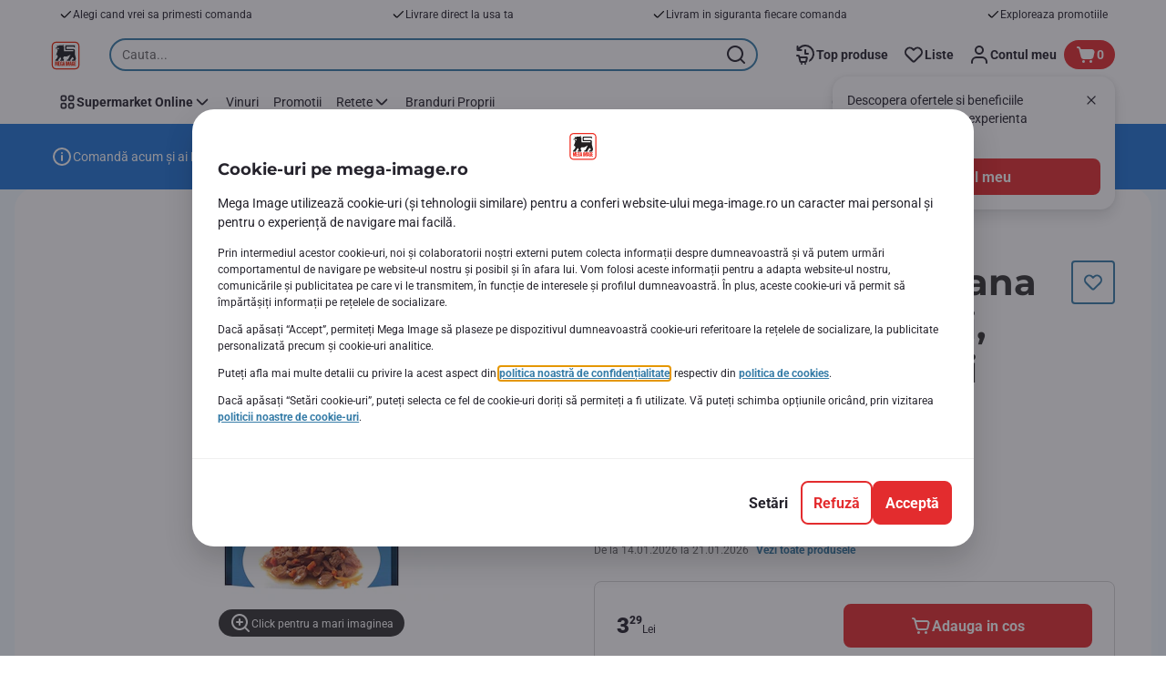

--- FILE ---
content_type: application/javascript
request_url: https://www.mega-image.ro/VMCC/UBFs/2BQHo/TqQXA/GiabJQ1bSOOQbkr1aD/KmVoZEZJ/MB/4EQ3Q4CxIB
body_size: 174554
content:
(function(){if(typeof Array.prototype.entries!=='function'){Object.defineProperty(Array.prototype,'entries',{value:function(){var index=0;const array=this;return {next:function(){if(index<array.length){return {value:[index,array[index++]],done:false};}else{return {done:true};}},[Symbol.iterator]:function(){return this;}};},writable:true,configurable:true});}}());(function(){var I4;Yg();Eqd();fzd();var nM=function(I6){if(I6===undefined||I6==null){return 0;}var TT=I6["toLowerCase"]()["replace"](/[^a-z]+/gi,'');return TT["length"];};var OO=function(LT,Vb){return LT[HP[LG]](Vb);};var nl=function(){return ["\tJ^\v","/=Al","~N\n((78:=","W\x07\bLKt\n\"(","sc","41\x00\'14\x07F0","5*>+","N)!\x3f+, G,","B\x07sOI3<+5","7LU","G,<\x3fA\x40\x00MI\x07$\x00>>\v","#0&E",":PXI","(=BF\r\bSQI"," \v\'#","&65k,1",";+]","P,>","YJKXY",";^U\x07\vGXd\")","PM\\\"7","5G","LW\rJI^\n27","YI","\x00\x00\vL,&XH=,gx\x3fo$*\x00*:!","e","-\'XH\x07\vWx\fX\"+","]","+6+C","; )2I-hYQ\x07\bSI\x40Ig6<:2\n\x00\'\'\x00L\x00Q\\Qg,=+2\x00C,fpdKB\nQYO^3*R,:s\x07T,:OI\x07ISSS&7\x00/&sB#-YVB\bVN&3n>s5s0%BIL\fWX\\\n(7/fvsE= I\v","\t","\r\b_J","S\b8Kw","FS","40#6\'","","\x3fS","\tS21&7/6","_P\fJPm&<<64T","#*;26\x00T","LhM5=:","N\r3","S=\'\n","<!P=\'","9)\b^\x40$\tL\\","+6","&6","-\\\n/","]W#wT\rX\f","K\rFiM","\tHK","==Ti)Z[D\fGS\v*e/3&\v\x00&.ZY\\\x00mO.6\'0= A$-","/;","\to4 ","#<,\'\"O(,","PT\x07S+6","acT=:=O;LQX","9\"+<>\'R=NQ\v\nM","*\":2\x00","OO\x07W0Q\v ,","R",";>1D ;","/","U+$^M","^*5=:7","\'l&\x3f_fF"," W","=)","%\x07S *ALpII","0 \rP<","MO.6\'0=","\r\") 6&","77","-0<I,","\x00QP\tN\r.*","2:6=+X9:^V\v\nMoN\v+1","6eQqXH41","b\tS\b(.","","G,*","n|8b(\t\'\v","9#8A%_","2 \x007",":a;:T","(6=L%16BF","C%-_l\fFO\\","W \x3f","bR#:\'O-","O*","p>[E\'K`ZF","> <5,I;<","Im\f.(:6%\v","I\x40\f\x40X\rR\n.*",";xY\f%(\b/m5enwc[xx","UR\t^;",",c_","$&\":!T \'","p\b\x3frg.0q","Fz","ZW\vB_\fX","\npIT )","O&1: \vT!CD1JPR\v3","Q","LQ\rnXT","=+2U:","\\",":\\P\x07WpY&7\f*T,%;NF\x07P","4<-\'\vR(<_","G~|Kwf","/6F&:LK\x00","\t\"\'\"","I=","$:6","","Zt#$b\v[}34X\b\nld(\"uK!|/+}31^\b\n9uR#&uuJ\x3f\x00.9/a#;Lt(bz\vn\x07\b\b8/A \nlb\t(Bl\"M;.3/fa#+Lt aP\v|t8,A\n\nl\t$Bo2M\x3f\x00.:/c#;Lw8bz\vq\x07\f\b8/Aq\nlb\t1Bl\"M<\x00.36\r7a#-Lt gz\v|)8=A\n\niH\t$BlYM\x3f\x00.&/a#;Ltbz\vh\x07\v\b8/A\n\nlb\t\"Bl\"M8.3/\'a#\x3fLt bP\v|!8/A\n\nir\t$Bl\bM\x3f\x00.6/b#;Uwbz\v~\x07\v28/A8\nlb\t*Bl\"M\x3f\x00.3/\ra#<Lt ez\v|\v8 A\n\nnr\t$Bl&M\x3f\x00.7/f$#;Lw$bz\vl\x07\rm8/A\nlb\t5Bl\"M=\x00.3/7a#7Lt aP\v|!8(A\n\nhH\t$Bl\"M\x3f\x00.\"/b$#;Lw4bz\vy\x07\f8/A \nlb\t1Bl\"M:*.3/ba#+Lt ez\v|)8%A\n\nib\t$BlM\x3f\x00.1/f$#;Lw$bz\vu\x07\b8/X,\nlb\t-Bl\"M:\x00.3/;a#+Lt ez\v|\v8/A\n\nob\t$Bo.M\x3f\x00.$/f$#;Lt$bz\vw\x07\f\b8/A8\nlb\t5Bl\"M:.3/a#6Lt fP\v|8!A\n\nhr\t$[oM\x3f\n4=8-C\rlu7 GMC\r#_J;\nlj&bx%Ut38/y;~O*T|!|C!Xn{#;Ut5b|*hh39/ax|IZ$bQ\bjF\x071(-Cz.\rl`(b|*i13=8-r%\nli+$bQ2&0:/\bfz *wN7$QZ%|\x3f%\f33;9\b\f8ld#&NYKD\x3f7+)\x07^\"JZt#$bL\bM\x3f%\v7v9p\fld#$bR\rD\x3f\n\x00/a% -t%b|*Gh36a\b.IS#$Bl\"[\x3f%*p/S.\t9Nb|:N$p*;(a+;lI8V`H\v|\x3f6+j-x>\t9~p2bq)|\x3f)\vA=8-v\',<lG+$bV\fyF0*kpcld( FO)|\x3f,)6a\b.IW+$bQ:,\r\x07,a\b\t>br\t$PZ!~-\n(/a\b1i+$bQ:$\t0-Z+;lI,Wm4RG\n\x003S.\t9Nq0bq)|<\v-2[x>\t2L},\'\x40S*U3<8/a,#8ld#!Nq)|\x3f+A/a\b8NK(\rFkX|<u)\b\x07y$<lnV\'b|%g203\'~;lN0Sm4RG{-a\b\t;osZ$bVvF","P","sR\tS\n\"778:="," C-\'","\bP*.","UW\r{L"];};var hG=function(FS){return !FS;};var c6=function(g9){if(g9===undefined||g9==null){return 0;}var wb=g9["toLowerCase"]()["replace"](/[^0-9]+/gi,'');return wb["length"];};var hY=function(){return Ml.apply(this,[fJ,arguments]);};var CT=function Ij(tY,AY){'use strict';var t9=Ij;switch(tY){case Hz:{var JQ=AY[JI];return typeof JQ;}break;case lw:{XG.push(nQ);this[TP()[qb(p6)](j9,hG({}),mM)]=hG(c0);var T0=this[xQ(typeof cQ()[A9(PS)],pG('',[][[]]))?cQ()[A9(k6)](vs,EL,R6):cQ()[A9(LG)].apply(null,[sG,V6,v6])][c0][X0()[Al(UG)](hG(Rt),Uj,UG,R9)];if(GY(cQ()[A9(dq)](fV,Y9,hG(hG({}))),T0[pJ()[kO(zL)](AL,c0,jP,TL)]))throw T0[fQ()[EO(kS)].call(null,w3,AG,lt)];var gQ;return gQ=this[cQ()[A9(HM)].apply(null,[YA,HM,Il])],XG.pop(),gQ;}break;case sJ:{var bB=AY[JI];var wS=AY[V4];var S9=AY[lI];XG.push(A0);try{var DY=XG.length;var l9=hG(V4);var bT;return bT=KT(Uv,[pJ()[kO(zL)](w9,jj,jP,TL),TP()[qb(Lq)](r0,JL,xd),fQ()[EO(kS)](Ez,AG,j9),bB.call(wS,S9)]),XG.pop(),bT;}catch(P9){XG.splice(UB(DY,Rt),Infinity,A0);var zb;return zb=KT(Uv,[pJ()[kO(zL)](w9,dq,jP,TL),cQ()[A9(dq)].apply(null,[zA,Y9,OG]),fQ()[EO(kS)](Ez,AG,HM),P9]),XG.pop(),zb;}XG.pop();}break;case hC:{var Kj=AY[JI];return typeof Kj;}break;case rE:{var gq=AY[JI];XG.push(JP);var sS;return sS=gq&&RP(TP()[qb(gS)].apply(null,[mj,jO,Ed]),typeof kz[WM()[gb(c0)].apply(null,[d6,QB,Yq,Gb])])&&GY(gq[bQ()[dP(Rt)].call(null,UL,cV,lt)],kz[WM()[gb(c0)](d6,QB,Db,Gb)])&&xQ(gq,kz[WM()[gb(c0)](d6,QB,E6,Gb)][bQ()[dP(c0)].call(null,HJ,g7,v6)])?TP()[qb(pY)].apply(null,[MP,jt,Ts]):typeof gq,XG.pop(),sS;}break;case cJ:{var UP=AY[JI];return typeof UP;}break;case l5:{var I0=AY[JI];return typeof I0;}break;case H:{var BP=AY[JI];XG.push(bM);var rT;return rT=BP&&RP(TP()[qb(gS)](mj,dq,BE),typeof kz[WM()[gb(c0)].apply(null,[d0,QB,wt,Gb])])&&GY(BP[bQ()[dP(Rt)](UL,Sb,Bb)],kz[WM()[gb(c0)](d0,QB,E6,Gb)])&&xQ(BP,kz[WM()[gb(c0)].apply(null,[d0,QB,kB,Gb])][bQ()[dP(c0)](HJ,Mz,Xl)])?TP()[qb(pY)](MP,ES,kk):typeof BP,XG.pop(),rT;}break;case jv:{var x6;XG.push(bO);return x6=X0()[Al(PS)](hG(hG(Rt)),CJ,NL,JL),XG.pop(),x6;}break;case k4:{var qS=AY[JI];XG.push(UQ);var b9=kz[bQ()[dP(r0)](kB,AL,UG)](qS);var pP=[];for(var wG in b9)pP[cQ()[A9(Rt)](K7,mT,zT)](wG);pP[fQ()[EO(pY)](A,dq,c0)]();var NY;return NY=function p9(){XG.push(ct);for(;pP[X0()[Al(c0)].call(null,HM,gv,Vq,Yt)];){var Qj=pP[WM()[gb(NL)](HQ,LG,k6,UG)]();if(YY(Qj,b9)){var SY;return p9[fQ()[EO(rG)](S4,gS,Lb)]=Qj,p9[TP()[qb(p6)].call(null,j9,hG(hG(c0)),CY)]=hG(F9[Il]),XG.pop(),SY=p9,SY;}}p9[TP()[qb(p6)].apply(null,[j9,hG(Rt),CY])]=hG(F9[Rt]);var lP;return XG.pop(),lP=p9,lP;},XG.pop(),NY;}break;case U4:{var DQ=AY[JI];var Zb=AY[V4];var lj=AY[lI];XG.push(QB);DQ[Zb]=lj[fQ()[EO(rG)](YG,gS,Xl)];XG.pop();}break;case nz:{return this;}break;case YV:{var FL=AY[JI];var M0;XG.push(Jq);return M0=KT(Uv,[TP()[qb(fP)].call(null,WQ,JL,JA),FL]),XG.pop(),M0;}break;case Ys:{var AQ=AY[JI];var M6=AY[V4];var Ol=AY[lI];XG.push(vM);AQ[M6]=Ol[fQ()[EO(rG)].apply(null,[Ev,gS,hG({})])];XG.pop();}break;case H3:{var g0=AY[JI];var Nt=AY[V4];var O9=AY[lI];return g0[Nt]=O9;}break;case Zz:{return this;}break;case Hd:{var Oj=AY[JI];return typeof Oj;}break;case LI:{return this;}break;case Nz:{var Ej=AY[JI];var qq;XG.push(RB);return qq=Ej&&RP(xQ(typeof TP()[qb(rG)],pG('',[][[]]))?TP()[qb(gS)].call(null,mj,jO,Fk):TP()[qb(j9)].apply(null,[HQ,rG,zq]),typeof kz[WM()[gb(c0)].call(null,fb,QB,E6,Gb)])&&GY(Ej[xQ(typeof bQ()[dP(LB)],'undefined')?bQ()[dP(Rt)](UL,HQ,wY):bQ()[dP(QB)].call(null,cT,d9,D6)],kz[WM()[gb(c0)].apply(null,[fb,QB,R6,Gb])])&&xQ(Ej,kz[GY(typeof WM()[gb(LB)],'undefined')?WM()[gb(OB)](tj,BS,qB,qG):WM()[gb(c0)].call(null,fb,QB,YT,Gb)][bQ()[dP(c0)](HJ,Ug,xJ)])?TP()[qb(pY)].apply(null,[MP,Yq,vl]):typeof Ej,XG.pop(),qq;}break;case qJ:{var sB=AY[JI];XG.push(jl);var tO;return tO=sB&&RP(TP()[qb(gS)].call(null,mj,hG(hG(c0)),DG),typeof kz[WM()[gb(c0)](f0,QB,vP,Gb)])&&GY(sB[bQ()[dP(Rt)](UL,p0,z6)],kz[WM()[gb(c0)].call(null,f0,QB,Db,Gb)])&&xQ(sB,kz[xQ(typeof WM()[gb(LB)],'undefined')?WM()[gb(c0)](f0,QB,qM,Gb):WM()[gb(OB)].apply(null,[IP,AO,UG,RS])][GY(typeof bQ()[dP(Z6)],'undefined')?bQ()[dP(QB)].apply(null,[fP,Et,XQ]):bQ()[dP(c0)](HJ,Ht,Rt)])?TP()[qb(pY)](MP,kB,Vj):typeof sB,XG.pop(),tO;}break;case qE:{var dM=AY[JI];XG.push(FM);var rP;return rP=dM&&RP(TP()[qb(gS)](mj,Lb,bS),typeof kz[WM()[gb(c0)](U9,QB,Y9,Gb)])&&GY(dM[bQ()[dP(Rt)].apply(null,[UL,jb,FY])],kz[WM()[gb(c0)](U9,QB,UT,Gb)])&&xQ(dM,kz[GY(typeof WM()[gb(zL)],pG([],[][[]]))?WM()[gb(OB)].call(null,zQ,v9,HJ,xG):WM()[gb(c0)].apply(null,[U9,QB,OB,Gb])][xQ(typeof bQ()[dP(N9)],pG('',[][[]]))?bQ()[dP(c0)](HJ,Nl,qB):bQ()[dP(QB)](x0,Kq,ES)])?TP()[qb(pY)](MP,LB,rl):typeof dM,XG.pop(),rP;}break;}};var gl=function(kP,fB){return kP&fB;};var Kl=function(){return Ml.apply(this,[V4,arguments]);};var g6=function(){PO=["\x6c\x65\x6e\x67\x74\x68","\x41\x72\x72\x61\x79","\x63\x6f\x6e\x73\x74\x72\x75\x63\x74\x6f\x72","\x6e\x75\x6d\x62\x65\x72"];};var Wj=function(Ft){return +Ft;};var jL=function(hM){if(kz["document"]["cookie"]){try{var UY=""["concat"](hM,"=");var tG=kz["document"]["cookie"]["split"]('; ');for(var Dj=0;Dj<tG["length"];Dj++){var L6=tG[Dj];if(L6["indexOf"](UY)===0){var cY=L6["substring"](UY["length"],L6["length"]);if(cY["indexOf"]('~')!==-1||kz["decodeURIComponent"](cY)["indexOf"]('~')!==-1){return cY;}}}}catch(q6){return false;}}return false;};var V4,wJ,JI,hC,WI,Nz,TC,xz,lJ,lI,nz;var US=function(){return (I4.sjs_se_global_subkey?I4.sjs_se_global_subkey.push(cb):I4.sjs_se_global_subkey=[cb])&&I4.sjs_se_global_subkey;};var nj=function NQ(FT,P0){'use strict';var OS=NQ;switch(FT){case YV:{var Sj=P0[JI];var w0=P0[V4];var DB=P0[lI];return Sj[w0]=DB;}break;case fJ:{var pL=P0[JI];var qL=P0[V4];var TO=P0[lI];XG.push(gj);try{var ft=XG.length;var LQ=hG([]);var Nb;return Nb=KT(Uv,[pJ()[kO(zL)](xt,AT,jP,TL),TP()[qb(Lq)](r0,kB,dT),fQ()[EO(kS)].call(null,Es,AG,jP),pL.call(qL,TO)]),XG.pop(),Nb;}catch(R0){XG.splice(UB(ft,Rt),Infinity,gj);var XP;return XP=KT(Uv,[GY(typeof pJ()[kO(jP)],'undefined')?pJ()[kO(Rt)](bP,wY,DM,s6):pJ()[kO(zL)].apply(null,[xt,z6,jP,TL]),cQ()[A9(dq)](bj,Y9,hG(Rt)),fQ()[EO(kS)](Es,AG,UL),R0]),XG.pop(),XP;}XG.pop();}break;case ms:{return this;}break;case n5:{var l0=P0[JI];var pB;XG.push(Zl);return pB=KT(Uv,[TP()[qb(fP)](WQ,zT,xl),l0]),XG.pop(),pB;}break;case wJ:{return this;}break;case bw:{return this;}break;case qJ:{XG.push(gL);var Fj;return Fj=X0()[Al(PS)](mS,HS,Yl,JL),XG.pop(),Fj;}break;case Z:{var W0=P0[JI];XG.push(cM);var OL=kz[bQ()[dP(r0)](kB,jZ,zL)](W0);var lh=[];for(var sh in OL)lh[cQ()[A9(Rt)].apply(null,[BM,mT,hG(hG(c0))])](sh);lh[fQ()[EO(pY)].apply(null,[WL,dq,mx])]();var zf;return zf=function sp(){XG.push(Nr);for(;lh[GY(typeof X0()[Al(v6)],pG('',[][[]]))?X0()[Al(NL)].apply(null,[c0,jW,hG(hG(Rt)),mN]):X0()[Al(c0)](IX,Zj,jf,Yt)];){var qK=lh[WM()[gb(NL)].call(null,RN,LG,MK,UG)]();if(YY(qK,OL)){var zx;return sp[fQ()[EO(rG)].call(null,fT,gS,hG(c0))]=qK,sp[xQ(typeof TP()[qb(PS)],'undefined')?TP()[qb(p6)].apply(null,[j9,hG(hG({})),Hf]):TP()[qb(j9)](UW,mj,fD)]=hG(Rt),XG.pop(),zx=sp,zx;}}sp[TP()[qb(p6)](j9,HJ,Hf)]=hG(c0);var bF;return XG.pop(),bF=sp,bF;},XG.pop(),zf;}break;case O5:{XG.push(tf);this[TP()[qb(p6)].call(null,j9,Y9,tD)]=hG(c0);var fZ=this[cQ()[A9(k6)](I7,EL,Lb)][I4[fQ()[EO(jt)].apply(null,[q9,Bb,hG(hG(Rt))])]()][X0()[Al(UG)](hG({}),J2,MD,R9)];if(GY(cQ()[A9(dq)](MM,Y9,wY),fZ[xQ(typeof pJ()[kO(zT)],'undefined')?pJ()[kO(zL)].apply(null,[fF,c0,jP,TL]):pJ()[kO(Rt)](LH,p6,Z1,tH)]))throw fZ[GY(typeof fQ()[EO(pY)],pG([],[][[]]))?fQ()[EO(Y9)].apply(null,[l1,Up,SW]):fQ()[EO(kS)].apply(null,[jY,AG,hG([])])];var OF;return OF=this[cQ()[A9(HM)](OY,HM,Y9)],XG.pop(),OF;}break;case G3:{var DU=P0[JI];var wr;XG.push(GW);return wr=DU&&RP(TP()[qb(gS)](mj,hG(hG(Rt)),Dq),typeof kz[GY(typeof WM()[gb(rZ)],'undefined')?WM()[gb(OB)].apply(null,[N1,nm,ZF,XD]):WM()[gb(c0)](gZ,QB,lt,Gb)])&&GY(DU[bQ()[dP(Rt)].apply(null,[UL,NO,c0])],kz[WM()[gb(c0)](gZ,QB,Xl,Gb)])&&xQ(DU,kz[WM()[gb(c0)].apply(null,[gZ,QB,dX,Gb])][bQ()[dP(c0)].call(null,HJ,fY,hG(hG({})))])?TP()[qb(pY)](MP,qM,Wg):typeof DU,XG.pop(),wr;}break;case WI:{var Xc=P0[JI];return typeof Xc;}break;case dw:{var LZ=P0[JI];var Mr=P0[V4];var EH=P0[lI];XG.push(TD);LZ[Mr]=EH[fQ()[EO(rG)](CY,gS,Yt)];XG.pop();}break;case OI:{var Op=P0[JI];var zr=P0[V4];var dZ=P0[lI];return Op[zr]=dZ;}break;case Js:{var R1=P0[JI];var XO=P0[V4];var Vc=P0[lI];XG.push(W1);try{var rf=XG.length;var NK=hG({});var CZ;return CZ=KT(Uv,[pJ()[kO(zL)](DX,c0,jP,TL),TP()[qb(Lq)](r0,JL,cL),fQ()[EO(kS)](pK,AG,ZF),R1.call(XO,Vc)]),XG.pop(),CZ;}catch(Oh){XG.splice(UB(rf,Rt),Infinity,W1);var vc;return vc=KT(Uv,[pJ()[kO(zL)](DX,SW,jP,TL),xQ(typeof cQ()[A9(pY)],pG('',[][[]]))?cQ()[A9(dq)](M9,Y9,hG({})):cQ()[A9(LG)].apply(null,[mO,XN,mS]),fQ()[EO(kS)](pK,AG,MK),Oh]),XG.pop(),vc;}XG.pop();}break;case lJ:{return this;}break;case z7:{var Pc=P0[JI];XG.push(qZ);var Wf;return Wf=KT(Uv,[GY(typeof TP()[qb(rZ)],pG('',[][[]]))?TP()[qb(j9)](IH,Lq,d6):TP()[qb(fP)](WQ,PS,qY),Pc]),XG.pop(),Wf;}break;case d4:{return this;}break;case F4:{return this;}break;case c5:{XG.push(ZX);var L2;return L2=X0()[Al(PS)](Db,JB,hG(hG(c0)),JL),XG.pop(),L2;}break;case wk:{var dU=P0[JI];XG.push(M2);var K1=kz[bQ()[dP(r0)](kB,Lr,c0)](dU);var dD=[];for(var Ph in K1)dD[cQ()[A9(Rt)](Rq,mT,hG(hG(c0)))](Ph);dD[fQ()[EO(pY)].apply(null,[I9,dq,hG(hG(Rt))])]();var Ox;return Ox=function DF(){XG.push(Zp);for(;dD[X0()[Al(c0)].apply(null,[jt,vG,hG({}),Yt])];){var wF=dD[WM()[gb(NL)].apply(null,[Sh,LG,LB,UG])]();if(YY(wF,K1)){var wD;return DF[fQ()[EO(rG)].call(null,wL,gS,hG(hG([])))]=wF,DF[TP()[qb(p6)].apply(null,[j9,jP,VH])]=hG(Rt),XG.pop(),wD=DF,wD;}}DF[TP()[qb(p6)](j9,hG({}),VH)]=hG(c0);var AK;return XG.pop(),AK=DF,AK;},XG.pop(),Ox;}break;case tv:{XG.push(Xx);this[TP()[qb(p6)].apply(null,[j9,c0,Rm])]=hG(c0);var TU=this[xQ(typeof cQ()[A9(JH)],pG([],[][[]]))?cQ()[A9(k6)](pq,EL,wt):cQ()[A9(LG)](xm,Hr,jf)][c0][X0()[Al(UG)].call(null,QB,nm,hG([]),R9)];if(GY(cQ()[A9(dq)].call(null,tB,Y9,ZF),TU[pJ()[kO(zL)](Rp,XQ,jP,TL)]))throw TU[fQ()[EO(kS)](ZG,AG,mS)];var KX;return KX=this[cQ()[A9(HM)].call(null,zj,HM,hG([]))],XG.pop(),KX;}break;}};var FU=function pm(Nf,Zr){'use strict';var qH=pm;switch(Nf){case AV:{XG.push(CH);var YK=X0()[Al(MP)].call(null,PN,KW,Qc,f2);try{var WX=XG.length;var Bp=hG(hG(JI));if(kz[TP()[qb(T1)].apply(null,[Wc,hG(hG({})),Ep])][bQ()[dP(BD)](f2,sH,hG(hG(Rt)))]&&kz[TP()[qb(T1)](Wc,UG,Ep)][bQ()[dP(BD)](f2,sH,XQ)][c0]){var Uc=GY(kz[TP()[qb(T1)](Wc,Ah,Ep)][bQ()[dP(BD)](f2,sH,cD)][GY(typeof TP()[qb(mx)],'undefined')?TP()[qb(j9)](Mm,Rt,DG):TP()[qb(Vq)](Kx,UG,DN)](F9[mj]),kz[TP()[qb(T1)](Wc,jt,Ep)][bQ()[dP(BD)].call(null,f2,sH,r1)][c0]);var Ch=Uc?fQ()[EO(zL)].apply(null,[ED,z6,UL]):xQ(typeof X0()[Al(v6)],pG('',[][[]]))?X0()[Al(LB)].apply(null,[hG(hG([])),sm,hG(c0),Ax]):X0()[Al(NL)].apply(null,[hG(c0),Sx,IZ,YX]);var GK;return XG.pop(),GK=Ch,GK;}else{var lW;return XG.pop(),lW=YK,lW;}}catch(c1){XG.splice(UB(WX,Rt),Infinity,CH);var LU;return XG.pop(),LU=YK,LU;}XG.pop();}break;case lJ:{XG.push(IP);try{var c2=XG.length;var Yh=hG([]);var hF=c0;var Nm=kz[bQ()[dP(r0)](kB,qt,JH)][TP()[qb(RD)](kN,FY,mY)](kz[cQ()[A9(Vp)](Gl,QB,hG(hG([])))][bQ()[dP(c0)](HJ,NB,hG(c0))],bQ()[dP(Vp)](MP,qD,N9));if(Nm){hF++;hG(hG(Nm[bQ()[dP(zT)](MD,RE,vP)]))&&Px(Nm[bQ()[dP(zT)](MD,RE,pY)][xQ(typeof bQ()[dP(T1)],pG([],[][[]]))?bQ()[dP(MD)](FD,BF,rG):bQ()[dP(QB)](vf,DG,Il)]()[cQ()[A9(jO)].call(null,G9,gc,R6)](X0()[Al(HJ)](hG(hG(Rt)),jG,hG(c0),OK)),Zh(Rt))&&hF++;}var Xr=hF[bQ()[dP(MD)](FD,BF,mS)]();var P1;return XG.pop(),P1=Xr,P1;}catch(LD){XG.splice(UB(c2,Rt),Infinity,IP);var Ap;return Ap=xQ(typeof X0()[Al(Vp)],'undefined')?X0()[Al(MP)](zL,gO,hG(c0),f2):X0()[Al(NL)](hG(Rt),wp,Vp,hK),XG.pop(),Ap;}XG.pop();}break;case FJ:{XG.push(mZ);if(kz[bQ()[dP(jf)](Qc,JB,Vp)][GY(typeof xN()[H1(Z6)],pG([],[][[]]))?xN()[H1(zT)].call(null,hG(c0),qf,Ff,Il,jP,JZ):xN()[H1(tK)](wY,Qb,Z1,mS,Y9,Wr)]){if(kz[bQ()[dP(r0)](kB,vT,rG)][TP()[qb(RD)](kN,UG,ZY)](kz[GY(typeof bQ()[dP(jt)],pG('',[][[]]))?bQ()[dP(QB)](kF,wK,HJ):bQ()[dP(jf)].apply(null,[Qc,JB,hG([])])][xN()[H1(tK)](MK,Qb,Z1,dq,ES,Wr)][GY(typeof bQ()[dP(jP)],pG('',[][[]]))?bQ()[dP(QB)](Jf,Ix,qB):bQ()[dP(c0)](HJ,tQ,bh)],fQ()[EO(FD)](VY,kH,hG([])))){var E2;return E2=fQ()[EO(zL)](NS,z6,UT),XG.pop(),E2;}var X1;return X1=TP()[qb(ES)](AT,Bb,nq),XG.pop(),X1;}var kr;return kr=X0()[Al(MP)].apply(null,[ES,jM,OU,f2]),XG.pop(),kr;}break;case hC:{var WU;XG.push(HU);return WU=hG(YY(bQ()[dP(c0)](HJ,nG,mm),kz[bQ()[dP(jf)](Qc,Kr,hG(hG(Rt)))][X0()[Al(ES)].call(null,ES,fm,NL,FY)][X0()[Al(Lb)](hG(hG(Rt)),hT,hG(c0),Qc)][kK()[Mc(xJ)](n0,dX,zL,jj)])||YY(bQ()[dP(c0)].apply(null,[HJ,nG,hG(hG(c0))]),kz[xQ(typeof bQ()[dP(Z6)],'undefined')?bQ()[dP(jf)](Qc,Kr,zL):bQ()[dP(QB)].apply(null,[xO,k1,mj])][X0()[Al(ES)](hG(c0),fm,j9,FY)][X0()[Al(Lb)](hG(hG(Rt)),hT,UL,Qc)][fQ()[EO(YT)](vY,Cc,MP)])),XG.pop(),WU;}break;case ZC:{XG.push(YW);try{var Bh=XG.length;var bf=hG(V4);var N2=new (kz[bQ()[dP(jf)].apply(null,[Qc,dK,Y9])][X0()[Al(ES)](EL,IN,EW,FY)][X0()[Al(Lb)](j9,G2,mm,Qc)][xQ(typeof kK()[Mc(qB)],'undefined')?kK()[Mc(xJ)](G1,dq,zL,lt):kK()[Mc(OB)](mp,hG(hG([])),lr,hG(hG({})))])();var xF=new (kz[bQ()[dP(jf)].call(null,Qc,dK,Rt)][X0()[Al(ES)].call(null,hG(hG({})),IN,ES,FY)][X0()[Al(Lb)](lt,G2,cD,Qc)][fQ()[EO(YT)].call(null,kb,Cc,hG(hG(c0)))])();var Y2;return XG.pop(),Y2=hG(hG(JI)),Y2;}catch(jc){XG.splice(UB(Bh,Rt),Infinity,YW);var Fc;return Fc=GY(jc[bQ()[dP(Rt)](UL,K2,mj)][TP()[qb(rZ)](p6,QB,Ip)],bQ()[dP(gS)].call(null,Vq,zH,jt)),XG.pop(),Fc;}XG.pop();}break;case Z:{XG.push(pW);if(hG(kz[xQ(typeof bQ()[dP(IZ)],'undefined')?bQ()[dP(jf)].apply(null,[Qc,kU,hG([])]):bQ()[dP(QB)].call(null,EU,tD,MP)][GY(typeof bQ()[dP(k6)],pG([],[][[]]))?bQ()[dP(QB)].apply(null,[A2,M2,OB]):bQ()[dP(OG)](Yq,qt,jj)])){var I2=GY(typeof kz[bQ()[dP(jf)](Qc,kU,zL)][X0()[Al(Yq)](Y9,UD,ES,kN)],xN()[H1(c0)](kS,cZ,D1,UT,MD,j9))?fQ()[EO(zL)](V2,z6,hG(Rt)):TP()[qb(ES)](AT,OB,hW);var NF;return XG.pop(),NF=I2,NF;}var CK;return CK=X0()[Al(MP)].apply(null,[PS,UW,hG(c0),f2]),XG.pop(),CK;}break;case sJ:{XG.push(KK);var Tp=TP()[qb(LB)](HM,vP,Ac);var m2=hG({});try{var r2=XG.length;var cm=hG(hG(JI));var DZ=c0;try{var gD=kz[bQ()[dP(UL)].call(null,lt,PX,kS)][xQ(typeof bQ()[dP(FD)],pG([],[][[]]))?bQ()[dP(c0)](HJ,zj,hG(hG([]))):bQ()[dP(QB)].apply(null,[Uj,AZ,PN])][bQ()[dP(MD)](FD,cK,hG(hG(Rt)))];kz[xQ(typeof bQ()[dP(cD)],pG([],[][[]]))?bQ()[dP(r0)].apply(null,[kB,UW,dX]):bQ()[dP(QB)].call(null,Lb,qx,zL)][xQ(typeof tx()[sN(Rt)],pG(TP()[qb(zL)].apply(null,[pY,Qc,Iz]),[][[]]))?tx()[sN(c0)].call(null,R9,Bx,Xl,QB,Ah,Om):tx()[sN(LB)](Tf,Tx,PN,nZ,wY,kN)](gD)[bQ()[dP(MD)](FD,cK,EL)]();}catch(B2){XG.splice(UB(r2,Rt),Infinity,KK);if(B2[GY(typeof TP()[qb(kB)],pG([],[][[]]))?TP()[qb(j9)].apply(null,[nF,FY,CU]):TP()[qb(MK)].call(null,ES,Bb,hZ)]&&GY(typeof B2[TP()[qb(MK)](ES,p6,hZ)],bQ()[dP(XQ)](Om,k1,wt))){B2[xQ(typeof TP()[qb(R6)],'undefined')?TP()[qb(MK)](ES,Ah,hZ):TP()[qb(j9)](VD,zT,S2)][tx()[sN(LG)](dc,qW,T1,NL,Vp,JL)](TP()[qb(Xl)].call(null,D6,tK,Tf))[TP()[qb(MD)].call(null,P2,hG(hG(c0)),vQ)](function(PZ){XG.push(j2);if(PZ[GY(typeof X0()[Al(SW)],'undefined')?X0()[Al(NL)](HJ,pF,mx,GW):X0()[Al(FD)].call(null,dq,L1,PN,HM)](bQ()[dP(r1)](dX,mY,UG))){m2=hG(hG([]));}if(PZ[GY(typeof X0()[Al(Y9)],pG('',[][[]]))?X0()[Al(NL)].call(null,Q1,cr,PS,wf):X0()[Al(FD)].apply(null,[kN,L1,c0,HM])](UN()[zm(Wr)].call(null,EW,k6,hG({}),CF,d1))){DZ++;}XG.pop();});}}Tp=GY(DZ,jP)||m2?fQ()[EO(zL)](sD,z6,LG):xQ(typeof X0()[Al(JX)],'undefined')?X0()[Al(LB)](YT,wZ,Yl,Ax):X0()[Al(NL)](Y9,vD,hG(Rt),k6);}catch(rO){XG.splice(UB(r2,Rt),Infinity,KK);Tp=xQ(typeof cQ()[A9(AT)],pG('',[][[]]))?cQ()[A9(Wr)].call(null,ct,wt,MP):cQ()[A9(LG)](EZ,cc,LB);}var SD;return XG.pop(),SD=Tp,SD;}break;case cJ:{XG.push(zQ);var jx=xQ(typeof X0()[Al(jO)],pG('',[][[]]))?X0()[Al(MP)](c0,jU,LB,f2):X0()[Al(NL)](OB,z6,kS,EU);try{var Tm=XG.length;var BX=hG([]);jx=xQ(typeof kz[xN()[H1(Qc)](PN,Cp,dX,k6,xJ,jf)],xN()[H1(c0)].apply(null,[p6,vF,D1,jO,SW,j9]))?fQ()[EO(zL)].apply(null,[ZY,z6,kB]):X0()[Al(LB)](hG(hG({})),gK,SW,Ax);}catch(VN){XG.splice(UB(Tm,Rt),Infinity,zQ);jx=cQ()[A9(Wr)].call(null,L0,wt,T1);}var NU;return XG.pop(),NU=jx,NU;}break;case YV:{XG.push(pU);var YU=X0()[Al(MP)].apply(null,[v6,IY,hG(hG([])),f2]);try{var Cx=XG.length;var Xf=hG(V4);YU=kz[cQ()[A9(OG)](DJ,Wc,kN)][bQ()[dP(c0)].apply(null,[HJ,xd,hG(hG({}))])][fQ()[EO(r0)](vK,rZ,zL)](fQ()[EO(HJ)].call(null,Pt,r0,kB))?fQ()[EO(zL)](V0,z6,hG([])):X0()[Al(LB)].apply(null,[hG(Rt),Rr,hG(hG([])),Ax]);}catch(hh){XG.splice(UB(Cx,Rt),Infinity,pU);YU=cQ()[A9(Wr)].call(null,VQ,wt,R6);}var bp;return XG.pop(),bp=YU,bp;}break;case BV:{XG.push(kh);var lm=X0()[Al(MP)](hG([]),NN,Y9,f2);try{var Hp=XG.length;var SH=hG({});lm=xQ(typeof kz[cQ()[A9(UL)](hZ,f2,r0)],xN()[H1(c0)](zL,Pp,D1,r1,Bb,j9))?fQ()[EO(zL)](BE,z6,Om):X0()[Al(LB)].apply(null,[zT,Wx,hG(hG({})),Ax]);}catch(lp){XG.splice(UB(Hp,Rt),Infinity,kh);lm=cQ()[A9(Wr)].apply(null,[ZA,wt,mj]);}var Mf;return XG.pop(),Mf=lm,Mf;}break;case Kw:{XG.push(Zx);var Gx=YY(cQ()[A9(r1)](Vj,jW,wt),kz[bQ()[dP(jf)](Qc,Rx,Vq)])||Px(kz[TP()[qb(T1)](Wc,Db,Gf)][tx()[sN(XQ)].apply(null,[Uh,DM,wt,XQ,j9,PN])],c0)||Px(kz[TP()[qb(T1)].apply(null,[Wc,Z6,Gf])][X0()[Al(UT)](hG(hG(Rt)),hj,bh,z6)],c0);var Fm=kz[bQ()[dP(jf)].call(null,Qc,Rx,fP)][kK()[Mc(JL)](Yp,rG,xm,Z6)](TP()[qb(m1)](l2,hG(Rt),WO))[X0()[Al(FY)].apply(null,[jP,nh,rG,AZ])];var jD=kz[bQ()[dP(jf)].call(null,Qc,Rx,Vq)][kK()[Mc(JL)](Yp,YT,xm,D6)](fQ()[EO(Lb)](Jp,EW,hG(c0)))[X0()[Al(FY)].call(null,FD,nh,jj,AZ)];var Cm=kz[bQ()[dP(jf)].apply(null,[Qc,Rx,zT])][GY(typeof kK()[Mc(MD)],'undefined')?kK()[Mc(OB)](k2,hG(c0),Lc,E6):kK()[Mc(JL)].apply(null,[Yp,r1,xm,Om])](GY(typeof X0()[Al(jj)],pG('',[][[]]))?X0()[Al(NL)].apply(null,[wY,zN,pY,Df]):X0()[Al(JH)].apply(null,[hG([]),fb,kN,v6]))[X0()[Al(FY)](Om,nh,r0,AZ)];var cN;return cN=TP()[qb(zL)](pY,EF,Bf)[cQ()[A9(vP)](vZ,rG,hG(Rt))](Gx?fQ()[EO(zL)](Lm,z6,PS):X0()[Al(LB)](R6,F2,jP,Ax),GY(typeof kK()[Mc(Yq)],pG([],[][[]]))?kK()[Mc(OB)].call(null,gH,JH,rF,c0):kK()[Mc(HM)](vZ,MP,Z6,m1))[GY(typeof cQ()[A9(m1)],'undefined')?cQ()[A9(LG)](dK,bZ,r0):cQ()[A9(vP)].call(null,vZ,rG,mj)](Fm?fQ()[EO(zL)](Lm,z6,xJ):xQ(typeof X0()[Al(AT)],'undefined')?X0()[Al(LB)].call(null,IX,F2,D6,Ax):X0()[Al(NL)](hG([]),KU,YT,lc),kK()[Mc(HM)](vZ,Wr,Z6,Lq))[xQ(typeof cQ()[A9(LG)],'undefined')?cQ()[A9(vP)].apply(null,[vZ,rG,R6]):cQ()[A9(LG)].apply(null,[AO,AL,mx])](jD?fQ()[EO(zL)].apply(null,[Lm,z6,PS]):X0()[Al(LB)](Yq,F2,dX,Ax),GY(typeof kK()[Mc(jP)],'undefined')?kK()[Mc(OB)].apply(null,[XU,hG(hG({})),zK,JH]):kK()[Mc(HM)](vZ,D6,Z6,qM))[cQ()[A9(vP)](vZ,rG,mm)](Cm?fQ()[EO(zL)](Lm,z6,rG):X0()[Al(LB)](hG({}),F2,gS,Ax)),XG.pop(),cN;}break;case nz:{XG.push(xK);try{var xr=XG.length;var lU=hG(V4);var YH=F9[Rt];var LW=kz[GY(typeof bQ()[dP(jO)],'undefined')?bQ()[dP(QB)](hU,YW,Y9):bQ()[dP(r0)].call(null,kB,Lh,qM)][xQ(typeof TP()[qb(N9)],pG([],[][[]]))?TP()[qb(RD)](kN,kB,fN):TP()[qb(j9)](jP,BD,qm)](kz[kK()[Mc(LB)].apply(null,[FN,lt,pY,hG(Rt)])],cQ()[A9(Lb)].call(null,wK,Wr,Bb));if(LW){YH++;if(LW[fQ()[EO(rG)].call(null,np,gS,OG)]){LW=LW[fQ()[EO(rG)](np,gS,mm)];YH+=pG(kf(LW[X0()[Al(c0)](hG(Rt),hZ,Lq,Yt)]&&GY(LW[X0()[Al(c0)](hG(hG(Rt)),hZ,tK,Yt)],Rt),Rt),kf(LW[TP()[qb(rZ)](p6,v6,YN)]&&GY(LW[TP()[qb(rZ)](p6,p6,YN)],GY(typeof cQ()[A9(BD)],'undefined')?cQ()[A9(LG)](WD,UQ,pY):cQ()[A9(Lb)](wK,Wr,D6)),OB));}}var qN;return qN=YH[bQ()[dP(MD)](FD,Pm,XQ)](),XG.pop(),qN;}catch(kD){XG.splice(UB(xr,Rt),Infinity,xK);var Mx;return Mx=X0()[Al(MP)].call(null,mS,RU,hG(c0),f2),XG.pop(),Mx;}XG.pop();}break;case bw:{var tX=Zr[JI];var Np;XG.push(qZ);return Np=kz[GY(typeof bQ()[dP(UG)],pG([],[][[]]))?bQ()[dP(QB)].call(null,bD,Dr,cD):bQ()[dP(r0)](kB,nF,IZ)][TP()[qb(RD)](kN,UT,tD)](kz[TP()[qb(T1)](Wc,qB,AH)][X0()[Al(D6)](RD,vq,v6,gS)],tX),XG.pop(),Np;}break;case K5:{XG.push(zc);var EN=function(tX){return pm.apply(this,[bw,arguments]);};var Qr=[bQ()[dP(BD)].call(null,f2,Y0,FY),xQ(typeof bQ()[dP(r0)],'undefined')?bQ()[dP(AT)].apply(null,[Q1,Jj,Qc]):bQ()[dP(QB)](WQ,p1,pY)];var DO=Qr[qc()[Rc(vP)](LG,LG,GZ,Xp)](function(fp){XG.push(Sx);var w2=EN(fp);if(hG(hG(w2))&&hG(hG(w2[bQ()[dP(zT)].apply(null,[MD,EB,dq])]))&&hG(hG(w2[bQ()[dP(zT)](MD,EB,z6)][bQ()[dP(MD)](FD,jZ,Rt)]))){w2=w2[bQ()[dP(zT)](MD,EB,wt)][GY(typeof bQ()[dP(AT)],pG([],[][[]]))?bQ()[dP(QB)].apply(null,[km,jO,lt]):bQ()[dP(MD)].call(null,FD,jZ,hG({}))]();var U1=pG(GY(w2[cQ()[A9(jO)].apply(null,[Lr,gc,YT])](xQ(typeof pJ()[kO(rG)],'undefined')?pJ()[kO(kS)](xD,PN,Wr,YT):pJ()[kO(Rt)](Vh,PS,xm,Uf)),Zh(Rt)),kf(kz[xQ(typeof kK()[Mc(EL)],'undefined')?kK()[Mc(Lq)](Bc,zT,Yt,mx):kK()[Mc(OB)].apply(null,[XX,XQ,l1,LG])](Px(w2[cQ()[A9(jO)].call(null,Lr,gc,xJ)](X0()[Al(kS)](hG(c0),C2,UL,Xl)),Zh(Rt))),Rt));var UF;return XG.pop(),UF=U1,UF;}else{var s2;return s2=GY(typeof X0()[Al(AT)],'undefined')?X0()[Al(NL)](rG,zF,zL,AW):X0()[Al(MP)](JX,BZ,hG(hG({})),f2),XG.pop(),s2;}XG.pop();});var cF;return cF=DO[X0()[Al(Wr)](jP,gB,tK,EL)](TP()[qb(zL)].call(null,pY,Yq,Rq)),XG.pop(),cF;}break;case b7:{XG.push(Dh);throw new (kz[bQ()[dP(gS)].call(null,Vq,Jf,Z6)])(fQ()[EO(EF)].call(null,lB,QB,MP));}break;case vE:{var Af=Zr[JI];var FZ=Zr[V4];XG.push(ED);if(RP(FZ,null)||Px(FZ,Af[X0()[Al(c0)].call(null,hG(Rt),xq,m1,Yt)]))FZ=Af[X0()[Al(c0)](MK,xq,hG(Rt),Yt)];for(var Am=c0,QN=new (kz[TP()[qb(rG)](m1,hG(hG({})),lM)])(FZ);nx(Am,FZ);Am++)QN[Am]=Af[Am];var lf;return XG.pop(),lf=QN,lf;}break;case Uw:{var hD=Zr[JI];var Nx=Zr[V4];XG.push(Jf);var fK=RP(null,hD)?null:q2(xN()[H1(c0)](hG(Rt),mK,D1,UT,Db,j9),typeof kz[WM()[gb(c0)].apply(null,[ct,QB,jO,Gb])])&&hD[kz[WM()[gb(c0)](ct,QB,mj,Gb)][UN()[zm(LG)](Rt,LB,wt,A1,OB)]]||hD[fQ()[EO(jj)](cL,JX,Db)];if(q2(null,fK)){var dx,wx,Er,CW,RX=[],O2=hG(I4[fQ()[EO(jt)].apply(null,[Wb,Bb,cD])]()),Kc=hG(Rt);try{var W2=XG.length;var QD=hG(V4);if(Er=(fK=fK.call(hD))[GY(typeof fQ()[EO(MD)],'undefined')?fQ()[EO(Y9)](Dm,df,QB):fQ()[EO(dq)].call(null,Fk,MD,kN)],GY(c0,Nx)){if(xQ(kz[GY(typeof bQ()[dP(JH)],'undefined')?bQ()[dP(QB)].call(null,j2,gx,EL):bQ()[dP(r0)].apply(null,[kB,gN,hG(Rt)])](fK),fK)){QD=hG(hG([]));return;}O2=hG(F9[Il]);}else for(;hG(O2=(dx=Er.call(fK))[TP()[qb(p6)](j9,hG(hG(c0)),TZ)])&&(RX[cQ()[A9(Rt)](sb,mT,FY)](dx[fQ()[EO(rG)](Hb,gS,Vq)]),xQ(RX[X0()[Al(c0)](j9,Vt,OB,Yt)],Nx));O2=hG(I4[xQ(typeof fQ()[EO(XQ)],'undefined')?fQ()[EO(jt)](Wb,Bb,zL):fQ()[EO(Y9)](QK,WK,kS)]()));}catch(OZ){Kc=hG(c0),wx=OZ;}finally{XG.splice(UB(W2,Rt),Infinity,Jf);try{var JU=XG.length;var Jc=hG([]);if(hG(O2)&&q2(null,fK[X0()[Al(kS)](jP,zq,mx,Xl)])&&(CW=fK[X0()[Al(kS)](cD,zq,hG(hG([])),Xl)](),xQ(kz[bQ()[dP(r0)](kB,gN,hG(hG(Rt)))](CW),CW))){Jc=hG(hG({}));return;}}finally{XG.splice(UB(JU,Rt),Infinity,Jf);if(Jc){XG.pop();}if(Kc)throw wx;}if(QD){XG.pop();}}var Zf;return XG.pop(),Zf=RX,Zf;}XG.pop();}break;case qC:{var nc=Zr[JI];XG.push(xJ);if(kz[TP()[qb(rG)](m1,Wr,bH)][kK()[Mc(OU)].call(null,XN,OG,JX,dq)](nc)){var T2;return XG.pop(),T2=nc,T2;}XG.pop();}break;case Wk:{var Qp=Zr[JI];return Qp;}break;case gz:{XG.push(cp);if(hG(YY(X0()[Al(YT)](v6,RL,Rt,Sr),kz[TP()[qb(T1)].apply(null,[Wc,r1,Ll])]))){var Gp;return XG.pop(),Gp=null,Gp;}var PK=kz[TP()[qb(T1)](Wc,hG(c0),Ll)][X0()[Al(YT)].apply(null,[ES,RL,EL,Sr])];var TF=PK[fQ()[EO(dX)](Yj,R6,hG({}))];var FK=PK[xQ(typeof bQ()[dP(r1)],'undefined')?bQ()[dP(v6)](T1,E9,v6):bQ()[dP(QB)](HD,IK,hG([]))];var gr=PK[pJ()[kO(zL)](LO,mm,jP,TL)];var Wh;return Wh=[TF,GY(FK,c0)?c0:Px(FK,F9[Rt])?Zh(Rt):Zh(OB),gr||X0()[Al(Db)].apply(null,[UG,lM,hG(c0),qM])],XG.pop(),Wh;}break;case zz:{var ZK={};XG.push(rU);var ph={};try{var Ef=XG.length;var Or=hG({});var wc=new (kz[xQ(typeof fQ()[EO(rZ)],pG('',[][[]]))?fQ()[EO(JX)](hU,cD,IZ):fQ()[EO(Y9)].apply(null,[mD,BD,jP])])(c0,c0)[GY(typeof WM()[gb(j9)],pG([],[][[]]))?WM()[gb(OB)].apply(null,[AW,mO,HJ,Fp]):WM()[gb(vP)].apply(null,[QF,rG,dX,xm])](kK()[Mc(Yt)](J9,UT,Hm,Qc));var GX=wc[xN()[H1(gS)].call(null,vP,QF,kN,MD,EF,r0)](X0()[Al(jO)](D6,qY,z6,WZ));var qF=wc[TP()[qb(r1)].apply(null,[zT,XQ,Aq])](GX[GY(typeof cQ()[A9(XQ)],pG([],[][[]]))?cQ()[A9(LG)](RU,LN,rG):cQ()[A9(EF)](SS,zL,RD)]);var rK=wc[TP()[qb(r1)].call(null,zT,rZ,Aq)](GX[WM()[gb(Il)](bc,Om,tK,xG)]);ZK=KT(Uv,[TP()[qb(kH)](gc,z6,lY),qF,bQ()[dP(Cc)](BW,lG,jf),rK]);var rp=new (kz[fQ()[EO(JX)].apply(null,[hU,cD,LB])])(c0,c0)[GY(typeof WM()[gb(mm)],'undefined')?WM()[gb(OB)].apply(null,[OX,Jx,gS,sW]):WM()[gb(vP)](QF,rG,XQ,xm)](fQ()[EO(cD)].call(null,Gc,Y9,kB));var TN=rp[xN()[H1(gS)].call(null,Yq,QF,kN,vP,rG,r0)](GY(typeof X0()[Al(R6)],pG([],[][[]]))?X0()[Al(NL)](mS,Br,Yt,xc):X0()[Al(jO)].apply(null,[OB,qY,D6,WZ]));var SU=rp[TP()[qb(r1)].apply(null,[zT,r1,Aq])](TN[cQ()[A9(EF)](SS,zL,hG(hG(c0)))]);var QZ=rp[TP()[qb(r1)].apply(null,[zT,PS,Aq])](TN[WM()[gb(Il)](bc,Om,Qc,xG)]);ph=KT(Uv,[xQ(typeof bQ()[dP(Q1)],pG([],[][[]]))?bQ()[dP(AF)](GZ,HS,FD):bQ()[dP(QB)].call(null,H2,n1,EW),SU,GY(typeof TP()[qb(xJ)],pG([],[][[]]))?TP()[qb(j9)](zL,Yq,kx):TP()[qb(xm)].apply(null,[EW,v6,DP]),QZ]);}finally{XG.splice(UB(Ef,Rt),Infinity,rU);var JW;return JW=KT(Uv,[bQ()[dP(Xl)].apply(null,[jj,Eq,RD]),ZK[TP()[qb(kH)].call(null,gc,c0,lY)]||null,WM()[gb(Bb)].apply(null,[QF,jf,Wr,C1]),ZK[bQ()[dP(Cc)](BW,lG,hG(hG(Rt)))]||null,X0()[Al(v6)](hG({}),cB,wY,Ix),ph[bQ()[dP(AF)](GZ,HS,cD)]||null,X0()[Al(Vp)](IZ,HO,HJ,fP),ph[xQ(typeof TP()[qb(lt)],pG('',[][[]]))?TP()[qb(xm)](EW,HJ,DP):TP()[qb(j9)](NW,Lq,zh)]||null]),XG.pop(),JW;}XG.pop();}break;}};var GY=function(nO,sZ){return nO===sZ;};var RK=function KO(jK,YF){'use strict';var S1=KO;switch(jK){case FJ:{var Yx=function(qh,vN){XG.push(mM);if(hG(gX)){for(var VX=c0;nx(VX,AX);++VX){if(nx(VX,dq)||GY(VX,pY)||GY(VX,PS)||GY(VX,N9)){rW[VX]=Zh(Rt);}else{rW[VX]=gX[X0()[Al(c0)](hG(hG(c0)),qP,d1,Yt)];gX+=kz[bQ()[dP(LB)](Sr,vj,mj)][fQ()[EO(Wr)](Lj,ZF,hG(hG(Rt)))](VX);}}}var pf=TP()[qb(zL)].apply(null,[pY,FD,zO]);for(var dH=c0;nx(dH,qh[X0()[Al(c0)](hG({}),qP,qB,Yt)]);dH++){var PD=qh[GY(typeof cQ()[A9(Y9)],pG('',[][[]]))?cQ()[A9(LG)].apply(null,[Rr,lH,HJ]):cQ()[A9(jP)](Xj,MP,HM)](dH);var nK=gl(x2(vN,LB),F9[LG]);vN*=F9[jP];vN&=I4[fQ()[EO(tK)].apply(null,[GP,AT,Q1])]();vN+=F9[NL];vN&=F9[QB];var qU=rW[qh[fQ()[EO(gS)].call(null,Aq,MK,tK)](dH)];if(GY(typeof PD[bQ()[dP(rZ)].apply(null,[jW,Gj,lt])],TP()[qb(gS)].call(null,mj,Ah,KM))){var WW=PD[bQ()[dP(rZ)].call(null,jW,Gj,jO)](c0);if(rX(WW,dq)&&nx(WW,F9[zL])){qU=rW[WW];}}if(rX(qU,c0)){var HN=LF(nK,gX[X0()[Al(c0)].call(null,hG([]),qP,gS,Yt)]);qU+=HN;qU%=gX[X0()[Al(c0)].apply(null,[Ah,qP,PN,Yt])];PD=gX[qU];}pf+=PD;}var Gm;return XG.pop(),Gm=pf,Gm;};var O1=function(zD){var Vx=[0x428a2f98,0x71374491,0xb5c0fbcf,0xe9b5dba5,0x3956c25b,0x59f111f1,0x923f82a4,0xab1c5ed5,0xd807aa98,0x12835b01,0x243185be,0x550c7dc3,0x72be5d74,0x80deb1fe,0x9bdc06a7,0xc19bf174,0xe49b69c1,0xefbe4786,0x0fc19dc6,0x240ca1cc,0x2de92c6f,0x4a7484aa,0x5cb0a9dc,0x76f988da,0x983e5152,0xa831c66d,0xb00327c8,0xbf597fc7,0xc6e00bf3,0xd5a79147,0x06ca6351,0x14292967,0x27b70a85,0x2e1b2138,0x4d2c6dfc,0x53380d13,0x650a7354,0x766a0abb,0x81c2c92e,0x92722c85,0xa2bfe8a1,0xa81a664b,0xc24b8b70,0xc76c51a3,0xd192e819,0xd6990624,0xf40e3585,0x106aa070,0x19a4c116,0x1e376c08,0x2748774c,0x34b0bcb5,0x391c0cb3,0x4ed8aa4a,0x5b9cca4f,0x682e6ff3,0x748f82ee,0x78a5636f,0x84c87814,0x8cc70208,0x90befffa,0xa4506ceb,0xbef9a3f7,0xc67178f2];var tN=0x6a09e667;var Nh=0xbb67ae85;var BH=0x3c6ef372;var zp=0xa54ff53a;var Gr=0x510e527f;var Ar=0x9b05688c;var lF=0x1f83d9ab;var ID=0x5be0cd19;var If=nW(zD);var Ih=If["length"]*8;If+=kz["String"]["fromCharCode"](0x80);var Q2=If["length"]/4+2;var vr=kz["Math"]["ceil"](Q2/16);var dW=new (kz["Array"])(vr);for(var j1=0;j1<vr;j1++){dW[j1]=new (kz["Array"])(16);for(var fh=0;fh<16;fh++){dW[j1][fh]=If["charCodeAt"](j1*64+fh*4)<<24|If["charCodeAt"](j1*64+fh*4+1)<<16|If["charCodeAt"](j1*64+fh*4+2)<<8|If["charCodeAt"](j1*64+fh*4+3)<<0;}}var cO=Ih/kz["Math"]["pow"](2,32);dW[vr-1][14]=kz["Math"]["floor"](cO);dW[vr-1][15]=Ih;for(var rr=0;rr<vr;rr++){var cW=new (kz["Array"])(64);var hO=tN;var jp=Nh;var Yf=BH;var SF=zp;var px=Gr;var VF=Ar;var VU=lF;var pr=ID;for(var tp=0;tp<64;tp++){var z2=void 0,lx=void 0,gU=void 0,hr=void 0,MF=void 0,Eh=void 0;if(tp<16)cW[tp]=dW[rr][tp];else{z2=bK(cW[tp-15],7)^bK(cW[tp-15],18)^cW[tp-15]>>>3;lx=bK(cW[tp-2],17)^bK(cW[tp-2],19)^cW[tp-2]>>>10;cW[tp]=cW[tp-16]+z2+cW[tp-7]+lx;}lx=bK(px,6)^bK(px,11)^bK(px,25);gU=px&VF^~px&VU;hr=pr+lx+gU+Vx[tp]+cW[tp];z2=bK(hO,2)^bK(hO,13)^bK(hO,22);MF=hO&jp^hO&Yf^jp&Yf;Eh=z2+MF;pr=VU;VU=VF;VF=px;px=SF+hr>>>0;SF=Yf;Yf=jp;jp=hO;hO=hr+Eh>>>0;}tN=tN+hO;Nh=Nh+jp;BH=BH+Yf;zp=zp+SF;Gr=Gr+px;Ar=Ar+VF;lF=lF+VU;ID=ID+pr;}return [tN>>24&0xff,tN>>16&0xff,tN>>8&0xff,tN&0xff,Nh>>24&0xff,Nh>>16&0xff,Nh>>8&0xff,Nh&0xff,BH>>24&0xff,BH>>16&0xff,BH>>8&0xff,BH&0xff,zp>>24&0xff,zp>>16&0xff,zp>>8&0xff,zp&0xff,Gr>>24&0xff,Gr>>16&0xff,Gr>>8&0xff,Gr&0xff,Ar>>24&0xff,Ar>>16&0xff,Ar>>8&0xff,Ar&0xff,lF>>24&0xff,lF>>16&0xff,lF>>8&0xff,lF&0xff,ID>>24&0xff,ID>>16&0xff,ID>>8&0xff,ID&0xff];};var BU=function(){var Dc=rc();var mU=-1;if(Dc["indexOf"]('Trident/7.0')>-1)mU=11;else if(Dc["indexOf"]('Trident/6.0')>-1)mU=10;else if(Dc["indexOf"]('Trident/5.0')>-1)mU=9;else mU=0;return mU>=9;};var QU=function(){var vW=Hc();var tr=kz["Object"]["prototype"]["hasOwnProperty"].call(kz["Navigator"]["prototype"],'mediaDevices');var dp=kz["Object"]["prototype"]["hasOwnProperty"].call(kz["Navigator"]["prototype"],'serviceWorker');var xX=! !kz["window"]["browser"];var pp=typeof kz["ServiceWorker"]==='function';var Lx=typeof kz["ServiceWorkerContainer"]==='function';var n2=typeof kz["frames"]["ServiceWorkerRegistration"]==='function';var Tc=kz["window"]["location"]&&kz["window"]["location"]["protocol"]==='http:';var pZ=vW&&(!tr||!dp||!pp||!xX||!Lx||!n2)&&!Tc;return pZ;};var Hc=function(){var bX=rc();var DK=/(iPhone|iPad).*AppleWebKit(?!.*(Version|CriOS))/i["test"](bX);var JK=kz["navigator"]["platform"]==='MacIntel'&&kz["navigator"]["maxTouchPoints"]>1&&/(Safari)/["test"](bX)&&!kz["window"]["MSStream"]&&typeof kz["navigator"]["standalone"]!=='undefined';return DK||JK;};var UZ=function(Rf){var qp=kz["Math"]["floor"](kz["Math"]["random"]()*100000+10000);var RO=kz["String"](Rf*qp);var EX=0;var Fr=[];var KF=RO["length"]>=18?true:false;while(Fr["length"]<6){Fr["push"](kz["parseInt"](RO["slice"](EX,EX+2),10));EX=KF?EX+3:EX+2;}var BN=Hh(Fr);return [qp,BN];};var xh=function(Rh){if(Rh===null||Rh===undefined){return 0;}var wU=function JD(FF){return Rh["toLowerCase"]()["includes"](FF["toLowerCase"]());};var mh=0;(UX&&UX["fields"]||[])["some"](function(Pf){var Ir=Pf["type"];var RZ=Pf["labels"];if(RZ["some"](wU)){mh=cf[Ir];if(Pf["extensions"]&&Pf["extensions"]["labels"]&&Pf["extensions"]["labels"]["some"](function(HF){return Rh["toLowerCase"]()["includes"](HF["toLowerCase"]());})){mh=cf[Pf["extensions"]["type"]];}return true;}return false;});return mh;};var JF=function(RW){if(RW===undefined||RW==null){return false;}var SX=function wX(U2){return RW["toLowerCase"]()===U2["toLowerCase"]();};return dh["some"](SX);};var LK=function(PU){try{var tW=new (kz["Set"])(kz["Object"]["values"](cf));return PU["split"](';')["some"](function(hf){var zZ=hf["split"](',');var rD=kz["Number"](zZ[zZ["length"]-1]);return tW["has"](rD);});}catch(b1){return false;}};var xU=function(D2){var QH='';var xf=0;if(D2==null||kz["document"]["activeElement"]==null){return KT(Uv,["elementFullId",QH,"elementIdType",xf]);}var th=['id','name','for','placeholder','aria-label','aria-labelledby'];th["forEach"](function(TX){if(!D2["hasAttribute"](TX)||QH!==''&&xf!==0){return;}var CX=D2["getAttribute"](TX);if(QH===''&&(CX!==null||CX!==undefined)){QH=CX;}if(xf===0){xf=xh(CX);}});return KT(Uv,["elementFullId",QH,"elementIdType",xf]);};var VZ=function(MH){var sx;if(MH==null){sx=kz["document"]["activeElement"];}else sx=MH;if(kz["document"]["activeElement"]==null)return -1;var NZ=sx["getAttribute"]('name');if(NZ==null){var MZ=sx["getAttribute"]('id');if(MZ==null)return -1;else return Nc(MZ);}return Nc(NZ);};var Gh=function(OW){var sU=-1;var Y1=[];if(! !OW&&typeof OW==='string'&&OW["length"]>0){var dN=OW["split"](';');if(dN["length"]>1&&dN[dN["length"]-1]===''){dN["pop"]();}sU=kz["Math"]["floor"](kz["Math"]["random"]()*dN["length"]);var gh=dN[sU]["split"](',');for(var hm in gh){if(!kz["isNaN"](gh[hm])&&!kz["isNaN"](kz["parseInt"](gh[hm],10))){Y1["push"](gh[hm]);}}}else{var YD=kz["String"](gp(1,5));var EK='1';var TK=kz["String"](gp(20,70));var xW=kz["String"](gp(100,300));var Km=kz["String"](gp(100,300));Y1=[YD,EK,TK,xW,Km];}return [sU,Y1];};var gW=function(V1,E1){var wW=typeof V1==='string'&&V1["length"]>0;var Vr=!kz["isNaN"](E1)&&(kz["Number"](E1)===-1||Sp()<kz["Number"](E1));if(!(wW&&Vr)){return false;}var ZZ='^([a-fA-F0-9]{31,32})$';return V1["search"](ZZ)!==-1;};var mX=function(mW,Pr,WF){var CD;do{CD=UU(bw,[mW,Pr]);}while(GY(LF(CD,WF),c0));return CD;};var jF=function(jN){XG.push(pN);var QW=Hc(jN);var nr=kz[bQ()[dP(r0)](kB,w1,hG(hG(Rt)))][GY(typeof bQ()[dP(HM)],pG('',[][[]]))?bQ()[dP(QB)].apply(null,[mZ,vp,jt]):bQ()[dP(c0)].apply(null,[HJ,sb,hG(hG([]))])][fQ()[EO(r0)].apply(null,[zc,rZ,r1])].call(kz[fQ()[EO(PN)].apply(null,[hU,gc,tK])][GY(typeof bQ()[dP(k6)],'undefined')?bQ()[dP(QB)](Pp,Fx,OU):bQ()[dP(c0)](HJ,sb,wY)],fQ()[EO(p6)](tL,Kx,hG(Rt)));var WN=kz[GY(typeof bQ()[dP(gS)],'undefined')?bQ()[dP(QB)].call(null,lN,KN,Om):bQ()[dP(r0)](kB,w1,T1)][bQ()[dP(c0)].call(null,HJ,sb,JX)][fQ()[EO(r0)].apply(null,[zc,rZ,JH])].call(kz[fQ()[EO(PN)](hU,gc,SW)][bQ()[dP(c0)](HJ,sb,hG(Rt))],GY(typeof X0()[Al(gS)],pG([],[][[]]))?X0()[Al(NL)](FY,p0,hG(c0),vx):X0()[Al(HM)](T1,Qq,hG(Rt),Yl));var Wp=hG(hG(kz[bQ()[dP(jf)](Qc,xB,XQ)][X0()[Al(Lq)](IX,kj,hG({}),Wr)]));var tF=GY(typeof kz[WM()[gb(QB)].call(null,mF,zT,PN,SN)],TP()[qb(gS)](mj,Lb,g7));var kp=GY(typeof kz[bQ()[dP(qM)].call(null,Kh,hj,EL)],TP()[qb(gS)](mj,hG(c0),g7));var jX=GY(typeof kz[WM()[gb(zL)].apply(null,[Bc,QB,Z6,ES])][xQ(typeof bQ()[dP(jf)],pG('',[][[]]))?bQ()[dP(z6)](AG,EM,XQ):bQ()[dP(QB)].apply(null,[PF,m1,Wr])],TP()[qb(gS)](mj,T1,g7));var Zm=kz[bQ()[dP(jf)].call(null,Qc,xB,IX)][fQ()[EO(qM)].call(null,hQ,d1,E6)]&&GY(kz[GY(typeof bQ()[dP(jf)],'undefined')?bQ()[dP(QB)].call(null,Wm,Vm,Om):bQ()[dP(jf)].call(null,Qc,xB,QB)][fQ()[EO(qM)].call(null,hQ,d1,Lq)][cQ()[A9(qM)].apply(null,[nf,MD,hG(Rt)])],X0()[Al(MD)].call(null,MD,FO,FY,Lq));var wm=QW&&(hG(nr)||hG(WN)||hG(tF)||hG(Wp)||hG(kp)||hG(jX))&&hG(Zm);var dF;return XG.pop(),dF=wm,dF;};var GN=function(lZ){XG.push(rh);var B1;return B1=Sm()[xN()[H1(LG)](BD,DD,Qm,c0,wY,NL)](function xx(g1){XG.push(vX);while(Rt)switch(g1[fQ()[EO(HM)](Qb,OK,jO)]=g1[fQ()[EO(dq)].call(null,Hl,MD,kB)]){case c0:if(YY(cQ()[A9(z6)](Uj,Q1,bh),kz[TP()[qb(T1)].call(null,Wc,hG(Rt),tZ)])){g1[xQ(typeof fQ()[EO(Y9)],pG([],[][[]]))?fQ()[EO(dq)].apply(null,[Hl,MD,vP]):fQ()[EO(Y9)](gF,TZ,hG(c0))]=OB;break;}{var F1;return F1=g1[fQ()[EO(PS)](UM,Yl,EW)](X0()[Al(kS)](mS,RN,r0,Xl),null),XG.pop(),F1;}case OB:{var VW;return VW=g1[fQ()[EO(PS)](UM,Yl,EW)](X0()[Al(kS)](JH,RN,EW,Xl),kz[TP()[qb(T1)](Wc,kN,tZ)][cQ()[A9(z6)].call(null,Uj,Q1,m1)][fQ()[EO(z6)](H0,xJ,tK)](lZ)),XG.pop(),VW;}case LG:case GY(typeof kK()[Mc(Om)],pG([],[][[]]))?kK()[Mc(OB)](EW,YT,bx,AT):kK()[Mc(PS)](Mz,hG([]),D6,wt):{var ND;return ND=g1[kK()[Mc(D6)].apply(null,[Sl,PN,MD,JH])](),XG.pop(),ND;}}XG.pop();},null,null,null,kz[bQ()[dP(Lq)].apply(null,[jP,Iq,hG(hG(Rt))])]),XG.pop(),B1;};var zW=function(){if(hG([])){}else if(hG({})){}else if(hG(hG(JI))){}else if(hG(JI)){return function ZN(cX){XG.push(kX);var cU=kz[TP()[qb(Wr)](fW,D6,Bm)](rc());var IU=kz[TP()[qb(Wr)].call(null,fW,UL,Bm)](cX[xQ(typeof fQ()[EO(k6)],'undefined')?fQ()[EO(wt)].apply(null,[rl,IZ,ZF]):fQ()[EO(Y9)].apply(null,[G1,hX,hG(Rt)])]);var Jh;return Jh=xZ(pG(cU,IU))[bQ()[dP(MD)].call(null,FD,sr,wY)](),XG.pop(),Jh;};}else{}};var Um=function(){XG.push(GU);try{var sF=XG.length;var jH=hG(V4);var Vf=bN();var Mp=Qf()[xQ(typeof pJ()[kO(XQ)],pG(TP()[qb(zL)](pY,pY,BI),[][[]]))?pJ()[kO(Y9)].call(null,Sf,Yq,zL,N1):pJ()[kO(Rt)].call(null,C1,R6,p2,ZO)](new (kz[kK()[Mc(k6)](gt,QB,XQ,z6)])(kK()[Mc(mj)].call(null,Mh,LB,Z6,hG(hG(Rt))),kK()[Mc(lt)](tl,Wr,OU,cD)),bQ()[dP(IZ)].apply(null,[xJ,fx,FY]));var br=bN();var SK=UB(br,Vf);var I1;return I1=KT(Uv,[kK()[Mc(pY)](fO,k6,EL,c0),Mp,X0()[Al(PN)].apply(null,[Ah,Ob,hG(hG(c0)),BW]),SK]),XG.pop(),I1;}catch(XK){XG.splice(UB(sF,Rt),Infinity,GU);var Yr;return XG.pop(),Yr={},Yr;}XG.pop();};var Qf=function(){XG.push(XZ);var Cf=kz[WM()[gb(j9)](jr,QB,Ah,DM)][UN()[zm(jf)].apply(null,[Tr,rG,OU,AD,EW])]?kz[WM()[gb(j9)].call(null,jr,QB,JH,DM)][UN()[zm(jf)](Tr,rG,Om,AD,HM)]:Zh(Rt);var Yc=kz[WM()[gb(j9)].call(null,jr,QB,r1,DM)][TP()[qb(Ah)](N9,Q1,bt)]?kz[xQ(typeof WM()[gb(XQ)],pG(xQ(typeof TP()[qb(jP)],'undefined')?TP()[qb(zL)].call(null,pY,BD,HA):TP()[qb(j9)](rx,JL,X2),[][[]]))?WM()[gb(j9)].apply(null,[jr,QB,wt,DM]):WM()[gb(OB)](Jf,jr,gS,bP)][GY(typeof TP()[qb(mm)],pG('',[][[]]))?TP()[qb(j9)].call(null,Fh,Q1,EZ):TP()[qb(Ah)].call(null,N9,hG(hG({})),bt)]:Zh(F9[Il]);var Ur=kz[TP()[qb(T1)](Wc,cD,q1)][X0()[Al(qM)].apply(null,[dX,Em,LG,p6])]?kz[TP()[qb(T1)](Wc,PS,q1)][X0()[Al(qM)].call(null,PS,Em,jP,p6)]:Zh(F9[Il]);var g2=kz[TP()[qb(T1)](Wc,JX,q1)][UN()[zm(XQ)](OK,jf,hG(hG({})),ff,m1)]?kz[TP()[qb(T1)].apply(null,[Wc,hG(hG(Rt)),q1])][UN()[zm(XQ)].apply(null,[OK,jf,Vp,ff,MK])]():Zh(Rt);var JN=kz[TP()[qb(T1)](Wc,d1,q1)][GY(typeof pJ()[kO(jf)],pG([],[][[]]))?pJ()[kO(Rt)](FX,LG,vm,sK):pJ()[kO(gS)](vH,z6,rG,Zx)]?kz[TP()[qb(T1)](Wc,hG(hG(Rt)),q1)][pJ()[kO(gS)](vH,xJ,rG,Zx)]:Zh(Rt);var vh=Zh(Rt);var mr=[GY(typeof TP()[qb(pY)],pG('',[][[]]))?TP()[qb(j9)](ZD,OG,gm):TP()[qb(zL)](pY,bh,HA),vh,GY(typeof WM()[gb(zL)],pG([],[][[]]))?WM()[gb(OB)](Jm,C1,wt,Kh):WM()[gb(jf)](vH,LG,E6,FW),UU(Z4,[]),UU(DC,[]),UU(R7,[]),f1(qJ,[]),UU(Zz,[]),UU(FC,[]),Cf,Yc,Ur,g2,JN];var nX;return nX=mr[xQ(typeof X0()[Al(OB)],pG('',[][[]]))?X0()[Al(Wr)].apply(null,[k6,Em,EF,EL]):X0()[Al(NL)].call(null,ZF,sX,Yq,gf)](fQ()[EO(Il)].apply(null,[Ic,Wc,hG(hG(Rt))])),XG.pop(),nX;};var x1=function(){var sf;XG.push(RU);return sf=f1(FJ,[kz[bQ()[dP(jf)].apply(null,[Qc,Oc,hG({})])]]),XG.pop(),sf;};var Hx=function(){XG.push(Qx);var R2=[MW,wH];var nN=jL(ZU);if(xQ(nN,hG({}))){try{var Ux=XG.length;var Z2=hG([]);var kW=kz[cQ()[A9(Yt)](hp,JX,mx)](nN)[tx()[sN(LG)].apply(null,[dc,UK,Qc,NL,hG(hG(c0)),gS])](pJ()[kO(Qc)](hN,jO,Rt,jW));if(rX(kW[X0()[Al(c0)](jt,pU,jO,Yt)],jP)){var Cr=kz[bQ()[dP(rG)](p6,WB,p6)](kW[OB],I4[TP()[qb(mx)](Bb,Q1,bm)]());Cr=kz[TP()[qb(wt)].call(null,Z6,hG([]),wN)](Cr)?MW:Cr;R2[c0]=Cr;}}catch(zX){XG.splice(UB(Ux,Rt),Infinity,Qx);}}var RF;return XG.pop(),RF=R2,RF;};var nU=function(){var Zc=[Zh(Rt),Zh(Rt)];XG.push(Lh);var Dx=jL(XW);if(xQ(Dx,hG({}))){try{var zU=XG.length;var LX=hG(V4);var kZ=kz[GY(typeof cQ()[A9(j9)],'undefined')?cQ()[A9(LG)](Xm,dc,ZF):cQ()[A9(Yt)](qX,JX,fP)](Dx)[tx()[sN(LG)](dc,TW,k6,NL,kS,Z6)](pJ()[kO(Qc)](Hr,N9,Rt,jW));if(rX(kZ[X0()[Al(c0)].apply(null,[Rt,vm,BD,Yt])],jP)){var Im=kz[xQ(typeof bQ()[dP(UG)],pG('',[][[]]))?bQ()[dP(rG)].call(null,p6,L0,r0):bQ()[dP(QB)](HW,Vq,z6)](kZ[Rt],rG);var Dp=kz[bQ()[dP(rG)].call(null,p6,L0,lt)](kZ[LG],rG);Im=kz[TP()[qb(wt)].apply(null,[Z6,IX,HZ])](Im)?Zh(Rt):Im;Dp=kz[TP()[qb(wt)].call(null,Z6,UG,HZ)](Dp)?Zh(F9[Il]):Dp;Zc=[Dp,Im];}}catch(wh){XG.splice(UB(zU,Rt),Infinity,Lh);}}var nD;return XG.pop(),nD=Zc,nD;};var pO=function(){XG.push(gf);var lX=GY(typeof TP()[qb(zT)],pG('',[][[]]))?TP()[qb(j9)](gx,hG(c0),BK):TP()[qb(zL)].apply(null,[pY,hG([]),Nl]);var Kf=jL(XW);if(Kf){try{var DW=XG.length;var Qh=hG({});var fr=kz[cQ()[A9(Yt)].apply(null,[lL,JX,hG(hG({}))])](Kf)[tx()[sN(LG)](dc,Tq,FD,NL,pY,lt)](pJ()[kO(Qc)](mP,Xl,Rt,jW));lX=fr[c0];}catch(HX){XG.splice(UB(DW,Rt),Infinity,gf);}}var Sc;return XG.pop(),Sc=lX,Sc;};var rm=function(){var fU=jL(XW);XG.push(M1);if(fU){try{var Th=XG.length;var jm=hG([]);var NX=kz[cQ()[A9(Yt)].call(null,vX,JX,hG(hG([])))](fU)[tx()[sN(LG)].apply(null,[dc,YG,IZ,NL,Ah,OB])](pJ()[kO(Qc)](gj,XQ,Rt,jW));if(rX(NX[xQ(typeof X0()[Al(mm)],pG('',[][[]]))?X0()[Al(c0)].call(null,Vp,hK,MK,Yt):X0()[Al(NL)].apply(null,[ES,Ex,IX,F2])],LB)){var hx=kz[bQ()[dP(rG)](p6,IO,Qc)](NX[zL],rG);var IF;return IF=kz[xQ(typeof TP()[qb(j9)],pG('',[][[]]))?TP()[qb(wt)].apply(null,[Z6,jP,PW]):TP()[qb(j9)].call(null,QX,MK,OD)](hx)||GY(hx,Zh(Rt))?Zh(Rt):hx,XG.pop(),IF;}}catch(qr){XG.splice(UB(Th,Rt),Infinity,M1);var Kp;return XG.pop(),Kp=Zh(Rt),Kp;}}var dr;return XG.pop(),dr=Zh(F9[Il]),dr;};var jh=function(){var vU=jL(XW);XG.push(tU);if(vU){try{var tm=XG.length;var CN=hG(V4);var MN=kz[cQ()[A9(Yt)].apply(null,[Xh,JX,rG])](vU)[tx()[sN(LG)].apply(null,[dc,fX,rZ,NL,Om,kS])](pJ()[kO(Qc)].call(null,mf,QB,Rt,jW));if(GY(MN[GY(typeof X0()[Al(Rt)],'undefined')?X0()[Al(NL)].apply(null,[j9,lD,hG([]),BD]):X0()[Al(c0)](Rt,AU,JL,Yt)],LB)){var YZ;return XG.pop(),YZ=MN[QB],YZ;}}catch(XF){XG.splice(UB(tm,Rt),Infinity,tU);var cx;return XG.pop(),cx=null,cx;}}var SZ;return XG.pop(),SZ=null,SZ;};var GD=function(pD,Lf){XG.push(Om);for(var KZ=c0;nx(KZ,Lf[X0()[Al(c0)](Vp,pX,dq,Yt)]);KZ++){var Ec=Lf[KZ];Ec[TP()[qb(zT)](Gb,Il,Ym)]=Ec[TP()[qb(zT)].call(null,Gb,hG(hG({})),Ym)]||hG([]);Ec[xQ(typeof WM()[gb(tK)],'undefined')?WM()[gb(LG)].call(null,GZ,r0,YT,Wr):WM()[gb(OB)](Of,VH,JL,w1)]=hG(hG({}));if(YY(GY(typeof fQ()[EO(zT)],pG('',[][[]]))?fQ()[EO(Y9)].apply(null,[vK,ON,hG({})]):fQ()[EO(rG)](Jr,gS,HJ),Ec))Ec[GY(typeof kK()[Mc(mj)],'undefined')?kK()[Mc(OB)].apply(null,[KD,R6,IW,UL]):kK()[Mc(gS)](ZO,QB,Q1,hG({}))]=hG(hG({}));kz[bQ()[dP(r0)](kB,bU,lt)][TP()[qb(r0)].apply(null,[tK,hG(hG(c0)),Sh])](pD,GF(Ec[pJ()[kO(vP)].apply(null,[mT,R6,LG,v6])]),Ec);}XG.pop();};var rN=function(bW,lK,ZW){XG.push(MU);if(lK)GD(bW[bQ()[dP(c0)].call(null,HJ,Qt,hG(hG(Rt)))],lK);if(ZW)GD(bW,ZW);kz[bQ()[dP(r0)](kB,Hl,JL)][TP()[qb(r0)](tK,mm,kt)](bW,bQ()[dP(c0)].apply(null,[HJ,Qt,tK]),KT(Uv,[kK()[Mc(gS)](xY,j9,Q1,vP),hG(V4)]));var HK;return XG.pop(),HK=bW,HK;};var GF=function(J1){XG.push(Lp);var MX=AN(J1,GY(typeof bQ()[dP(bh)],pG([],[][[]]))?bQ()[dP(QB)].apply(null,[jW,VK,MD]):bQ()[dP(XQ)](Om,Gq,kS));var N3C;return N3C=RP(TP()[qb(pY)](MP,JH,zl),ER(MX))?MX:kz[bQ()[dP(LB)](Sr,mP,r0)](MX),XG.pop(),N3C;};var AN=function(s4C,ZR){XG.push(OB);if(q2(fQ()[EO(jf)].apply(null,[f0,R9,hG(hG({}))]),ER(s4C))||hG(s4C)){var qgC;return XG.pop(),qgC=s4C,qgC;}var bn=s4C[kz[WM()[gb(c0)].apply(null,[v6,QB,tK,Gb])][kK()[Mc(qM)](EzC,tK,SW,bh)]];if(xQ(XzC(F9[Rt]),bn)){var MAC=bn.call(s4C,ZR||X0()[Al(zT)].call(null,MP,Il,hG(hG([])),W4C));if(q2(fQ()[EO(jf)](f0,R9,Yl),ER(MAC))){var xR;return XG.pop(),xR=MAC,xR;}throw new (kz[bQ()[dP(gS)].apply(null,[Vq,q8C,BD])])(WM()[gb(gS)](jO,PN,FD,pY));}var RkC;return RkC=(GY(bQ()[dP(XQ)](Om,pAC,NL),ZR)?kz[GY(typeof bQ()[dP(kS)],pG('',[][[]]))?bQ()[dP(QB)](w3C,YsC,lt):bQ()[dP(LB)].apply(null,[Sr,hX,XQ])]:kz[cQ()[A9(Qc)].call(null,lvC,p6,SW)])(s4C),XG.pop(),RkC;};var On=function(Wn){XG.push(nf);if(hG(Wn)){psC=I4[bQ()[dP(ES)](d1,dB,JL)]();IzC=I4[bQ()[dP(mx)](Xl,A6,EL)]();IvC=F9[kS];fR=Qc;hIC=Qc;d7C=Qc;H4C=Qc;rAC=Qc;MwC=Qc;}XG.pop();};var In=function(){XG.push(mS);H3C=TP()[qb(zL)](pY,r1,IP);xsC=c0;N4C=c0;ICC=c0;JzC=GY(typeof TP()[qb(rZ)],pG('',[][[]]))?TP()[qb(j9)](rVC,LB,nIC):TP()[qb(zL)](pY,qM,IP);UgC=c0;h8C=c0;n3C=c0;FdC=TP()[qb(zL)].apply(null,[pY,E6,IP]);XG.pop();RvC=c0;wR=c0;hkC=c0;fIC=c0;z7C=c0;z3C=c0;};var vwC=function(){CzC=c0;XG.push(Xm);AIC=TP()[qb(zL)](pY,hG(hG([])),SL);gCC={};S8C=TP()[qb(zL)](pY,RD,SL);XG.pop();Z8C=c0;XgC=F9[Rt];};var O8C=function(vdC,f8C,cwC){XG.push(p6);try{var pH=XG.length;var f3C=hG([]);var VvC=c0;var GsC=hG(V4);if(xQ(f8C,Rt)&&rX(N4C,IvC)){if(hG(J3C[TP()[qb(IX)](mm,pY,WCC)])){GsC=hG(hG(V4));J3C[GY(typeof TP()[qb(kS)],pG('',[][[]]))?TP()[qb(j9)].call(null,WvC,Vp,pW):TP()[qb(IX)](mm,N9,WCC)]=hG(hG(V4));}var Y4C;return Y4C=KT(Uv,[pJ()[kO(Om)](Sn,d1,OB,Pm),VvC,cQ()[A9(wY)].apply(null,[k4C,GZ,Qc]),GsC,cQ()[A9(OU)](HAC,Lq,HM),xsC]),XG.pop(),Y4C;}if(GY(f8C,F9[Il])&&nx(xsC,IzC)||xQ(f8C,Rt)&&nx(N4C,IvC)){var AAC=vdC?vdC:kz[bQ()[dP(jf)](Qc,qf,Z6)][cQ()[A9(Yl)].apply(null,[cp,Il,MP])];var Z3C=Zh(Rt);var JVC=Zh(Rt);if(AAC&&AAC[bQ()[dP(IX)](PS,QEC,Yl)]&&AAC[cQ()[A9(bh)](JsC,Om,NL)]){Z3C=kz[kK()[Mc(zL)](hVC,Vp,z6,FY)][TP()[qb(EW)](z6,Vp,C4C)](AAC[bQ()[dP(IX)](PS,QEC,hG(hG({})))]);JVC=kz[GY(typeof kK()[Mc(OU)],pG([],[][[]]))?kK()[Mc(OB)](Xm,d1,Z6,OU):kK()[Mc(zL)](hVC,kS,z6,hG(hG(c0)))][GY(typeof TP()[qb(z6)],pG([],[][[]]))?TP()[qb(j9)].call(null,YT,JH,Dn):TP()[qb(EW)](z6,RD,C4C)](AAC[cQ()[A9(bh)](JsC,Om,UG)]);}else if(AAC&&AAC[TP()[qb(ZF)](EL,NL,wN)]&&AAC[bQ()[dP(ZF)].call(null,kS,gm,Db)]){Z3C=kz[xQ(typeof kK()[Mc(dq)],pG('',[][[]]))?kK()[Mc(zL)].call(null,hVC,jt,z6,kN):kK()[Mc(OB)](XH,Il,r3C,hG(Rt))][TP()[qb(EW)](z6,Lq,C4C)](AAC[TP()[qb(ZF)](EL,kB,wN)]);JVC=kz[kK()[Mc(zL)](hVC,Qc,z6,MP)][TP()[qb(EW)](z6,z6,C4C)](AAC[xQ(typeof bQ()[dP(wY)],pG('',[][[]]))?bQ()[dP(ZF)](kS,gm,k6):bQ()[dP(QB)](TVC,IsC,N9)]);}var FvC=AAC[xQ(typeof bQ()[dP(gS)],'undefined')?bQ()[dP(FD)].apply(null,[P2,TL,UG]):bQ()[dP(QB)].call(null,pwC,mF,mS)];if(RP(FvC,null))FvC=AAC[UN()[zm(Y9)](MCC,QB,Yt,Sn,Lq)];var HvC=VZ(FvC);VvC=UB(bN(),cwC);var rn=TP()[qb(zL)](pY,c0,U9)[GY(typeof cQ()[A9(mx)],'undefined')?cQ()[A9(LG)].apply(null,[VgC,DX,JX]):cQ()[A9(vP)](GIC,rG,Xl)](fIC,kK()[Mc(HM)](GIC,bh,Z6,hG(hG({}))))[cQ()[A9(vP)](GIC,rG,R6)](f8C,kK()[Mc(HM)](GIC,hG(Rt),Z6,ZF))[xQ(typeof cQ()[A9(jj)],pG('',[][[]]))?cQ()[A9(vP)](GIC,rG,hG([])):cQ()[A9(LG)](BzC,Wc,hG(c0))](VvC,kK()[Mc(HM)](GIC,IX,Z6,jf))[cQ()[A9(vP)](GIC,rG,rZ)](Z3C,xQ(typeof kK()[Mc(LB)],'undefined')?kK()[Mc(HM)].apply(null,[GIC,ES,Z6,UG]):kK()[Mc(OB)](Yp,dX,PF,hG({})))[cQ()[A9(vP)].apply(null,[GIC,rG,hG(hG([]))])](JVC);if(xQ(f8C,Rt)){rn=TP()[qb(zL)](pY,kS,U9)[cQ()[A9(vP)].call(null,GIC,rG,XQ)](rn,kK()[Mc(HM)].call(null,GIC,wY,Z6,Om))[cQ()[A9(vP)](GIC,rG,LB)](HvC);var gVC=q2(typeof AAC[xQ(typeof fQ()[EO(Y9)],'undefined')?fQ()[EO(Yt)].call(null,YzC,Om,mm):fQ()[EO(Y9)].call(null,s8C,dgC,d1)],xN()[H1(c0)].call(null,XQ,BsC,D1,hG(hG([])),mm,j9))?AAC[GY(typeof fQ()[EO(Om)],pG('',[][[]]))?fQ()[EO(Y9)](lc,P2,k6):fQ()[EO(Yt)].call(null,YzC,Om,MP)]:AAC[pJ()[kO(d1)](NH,Z6,QB,MCC)];if(q2(gVC,null)&&xQ(gVC,Rt))rn=TP()[qb(zL)](pY,OB,U9)[cQ()[A9(vP)](GIC,rG,hG([]))](rn,kK()[Mc(HM)](GIC,mj,Z6,Yt))[cQ()[A9(vP)].call(null,GIC,rG,EF)](gVC);}if(q2(typeof AAC[qc()[Rc(XQ)](j9,pY,kB,zN)],xN()[H1(c0)].call(null,EL,BsC,D1,mm,Z6,j9))&&GY(AAC[qc()[Rc(XQ)].call(null,j9,Rt,kB,zN)],hG(V4)))rn=TP()[qb(zL)](pY,d1,U9)[cQ()[A9(vP)].apply(null,[GIC,rG,j9])](rn,xN()[H1(XQ)](cD,r1,xJ,PN,cD,jP));rn=(GY(typeof TP()[qb(mm)],'undefined')?TP()[qb(j9)](WK,hG(hG(Rt)),Tr):TP()[qb(zL)].call(null,pY,hG(hG([])),U9))[cQ()[A9(vP)](GIC,rG,UT)](rn,fQ()[EO(Il)](jn,Wc,EW));ICC=pG(pG(pG(pG(pG(ICC,fIC),f8C),VvC),Z3C),JVC);H3C=pG(H3C,rn);}if(GY(f8C,F9[Il]))xsC++;else N4C++;fIC++;var YCC;return YCC=KT(Uv,[pJ()[kO(Om)].call(null,Sn,Z6,OB,Pm),VvC,xQ(typeof cQ()[A9(OB)],pG([],[][[]]))?cQ()[A9(wY)](k4C,GZ,PN):cQ()[A9(LG)](vf,gR,HM),GsC,cQ()[A9(OU)](HAC,Lq,Q1),xsC]),XG.pop(),YCC;}catch(p4C){XG.splice(UB(pH,Rt),Infinity,p6);}XG.pop();};var j8C=function(UwC,lEC,OIC){XG.push(cT);try{var FzC=XG.length;var OvC=hG({});var HCC=UwC?UwC:kz[bQ()[dP(jf)](Qc,kh,r0)][cQ()[A9(Yl)](Qs,Il,d1)];var v8C=F9[Rt];var FR=Zh(Rt);var Zn=Rt;var qIC=hG(hG(JI));if(rX(Z8C,psC)){if(hG(J3C[TP()[qb(IX)](mm,UT,Bx)])){qIC=hG(hG(V4));J3C[GY(typeof TP()[qb(z6)],'undefined')?TP()[qb(j9)].call(null,kU,LB,jwC):TP()[qb(IX)](mm,EW,Bx)]=hG(hG(V4));}var fzC;return fzC=KT(Uv,[pJ()[kO(Om)](nh,z6,OB,Pm),v8C,TP()[qb(FD)](wY,EL,xIC),FR,cQ()[A9(wY)](lc,GZ,Il),qIC]),XG.pop(),fzC;}if(nx(Z8C,psC)&&HCC&&xQ(HCC[cQ()[A9(xJ)](ddC,LB,r1)],undefined)){FR=HCC[cQ()[A9(xJ)].call(null,ddC,LB,D6)];var OVC=HCC[TP()[qb(YT)](BdC,k6,WsC)];var GH=HCC[kK()[Mc(IZ)].call(null,bVC,hG([]),Y9,ES)]?Rt:c0;var MdC=HCC[qc()[Rc(Y9)](zL,Yl,k3C,KgC)]?F9[Il]:F9[Rt];var M4C=HCC[TP()[qb(HJ)].call(null,RD,lt,fq)]?Rt:c0;var fAC=HCC[kK()[Mc(mS)](kzC,N9,Gb,ZF)]?Rt:c0;var hsC=pG(pG(pG(twC(GH,LB),twC(MdC,jP)),twC(M4C,OB)),fAC);v8C=UB(bN(),OIC);var sn=VZ(null);var MEC=c0;if(OVC&&FR){if(xQ(OVC,c0)&&xQ(FR,F9[Rt])&&xQ(OVC,FR))FR=Zh(Rt);else FR=xQ(FR,c0)?FR:OVC;}if(GY(MdC,c0)&&GY(M4C,c0)&&GY(fAC,c0)&&Px(FR,dq)){if(GY(lEC,F9[UG])&&rX(FR,F9[rG])&&EsC(FR,jW))FR=Zh(OB);else if(rX(FR,F9[dq])&&EsC(FR,z6))FR=Zh(LG);else if(rX(FR,F9[D6])&&EsC(FR,F9[PS]))FR=Zh(jP);else FR=Zh(OB);}if(xQ(sn,dVC)){szC=c0;dVC=sn;}else szC=pG(szC,F9[Il]);var SCC=qEC(FR);if(GY(SCC,c0)){var fCC=TP()[qb(zL)](pY,hG(hG(Rt)),At)[GY(typeof cQ()[A9(PN)],pG('',[][[]]))?cQ()[A9(LG)](Mm,gS,hG(hG({}))):cQ()[A9(vP)](vVC,rG,jt)](Z8C,kK()[Mc(HM)].call(null,vVC,gS,Z6,N9))[cQ()[A9(vP)].apply(null,[vVC,rG,JX])](lEC,kK()[Mc(HM)].apply(null,[vVC,hG(hG(Rt)),Z6,jO]))[xQ(typeof cQ()[A9(BD)],pG('',[][[]]))?cQ()[A9(vP)](vVC,rG,QB):cQ()[A9(LG)](qwC,fwC,hG(c0))](v8C,xQ(typeof kK()[Mc(rG)],pG([],[][[]]))?kK()[Mc(HM)].call(null,vVC,MD,Z6,MD):kK()[Mc(OB)](xAC,EL,w1,bh))[cQ()[A9(vP)](vVC,rG,Yl)](FR,kK()[Mc(HM)](vVC,z6,Z6,hG(hG({}))))[cQ()[A9(vP)](vVC,rG,rG)](MEC,kK()[Mc(HM)].apply(null,[vVC,N9,Z6,j9]))[cQ()[A9(vP)](vVC,rG,Om)](hsC,kK()[Mc(HM)](vVC,jO,Z6,MD))[cQ()[A9(vP)](vVC,rG,LB)](sn);if(xQ(typeof HCC[qc()[Rc(XQ)].apply(null,[j9,QB,kB,bVC])],xN()[H1(c0)].apply(null,[Lq,qW,D1,Yl,E6,j9]))&&GY(HCC[xQ(typeof qc()[Rc(jf)],pG([],[][[]]))?qc()[Rc(XQ)](j9,BD,kB,bVC):qc()[Rc(r0)](XkC,JX,MK,BF)],hG(V4)))fCC=TP()[qb(zL)](pY,bh,At)[cQ()[A9(vP)].call(null,vVC,rG,cD)](fCC,xQ(typeof kK()[Mc(HJ)],pG([],[][[]]))?kK()[Mc(EW)](Fk,rG,jP,pY):kK()[Mc(OB)](bM,AT,Lp,mm));fCC=TP()[qb(zL)].apply(null,[pY,kN,At])[cQ()[A9(vP)].apply(null,[vVC,rG,c0])](fCC,GY(typeof fQ()[EO(Bb)],'undefined')?fQ()[EO(Y9)](lr,QvC,hG({})):fQ()[EO(Il)].call(null,YwC,Wc,EF));S8C=pG(S8C,fCC);XgC=pG(pG(pG(pG(pG(pG(XgC,Z8C),lEC),v8C),FR),hsC),sn);}else Zn=c0;}if(Zn&&HCC&&HCC[cQ()[A9(xJ)](ddC,LB,UL)]){Z8C++;}var pn;return pn=KT(Uv,[pJ()[kO(Om)].call(null,nh,RD,OB,Pm),v8C,TP()[qb(FD)](wY,ZF,xIC),FR,cQ()[A9(wY)].apply(null,[lc,GZ,Yq]),qIC]),XG.pop(),pn;}catch(l8C){XG.splice(UB(FzC,Rt),Infinity,cT);}XG.pop();};var PzC=function(YdC,P4C,mvC,q4C,Pn){XG.push(AdC);try{var DvC=XG.length;var NkC=hG({});var jsC=hG({});var j7C=c0;var JAC=X0()[Al(LB)](T1,rR,jP,Ax);var dIC=mvC;var ZAC=q4C;if(GY(P4C,Rt)&&nx(RvC,d7C)||xQ(P4C,Rt)&&nx(wR,H4C)){var E7C=YdC?YdC:kz[xQ(typeof bQ()[dP(PN)],'undefined')?bQ()[dP(jf)](Qc,IB,Vp):bQ()[dP(QB)].call(null,tEC,sEC,hG({}))][xQ(typeof cQ()[A9(jj)],pG([],[][[]]))?cQ()[A9(Yl)](Sl,Il,MK):cQ()[A9(LG)].call(null,OH,NW,OB)];var G3C=Zh(F9[Il]),WH=Zh(Rt);if(E7C&&E7C[bQ()[dP(IX)](PS,QG,jf)]&&E7C[GY(typeof cQ()[A9(r0)],'undefined')?cQ()[A9(LG)].call(null,zN,P8C,ZF):cQ()[A9(bh)](Qb,Om,hG({}))]){G3C=kz[kK()[Mc(zL)](Vs,R6,z6,UG)][TP()[qb(EW)](z6,hG(hG(c0)),nV)](E7C[bQ()[dP(IX)].apply(null,[PS,QG,p6])]);WH=kz[kK()[Mc(zL)](Vs,pY,z6,R6)][TP()[qb(EW)].apply(null,[z6,jt,nV])](E7C[cQ()[A9(bh)].apply(null,[Qb,Om,YT])]);}else if(E7C&&E7C[TP()[qb(ZF)].apply(null,[EL,Yt,xl])]&&E7C[bQ()[dP(ZF)](kS,zG,hG(Rt))]){G3C=kz[kK()[Mc(zL)](Vs,hG(hG(Rt)),z6,Om)][TP()[qb(EW)].call(null,z6,r0,nV)](E7C[TP()[qb(ZF)].call(null,EL,Vq,xl)]);WH=kz[kK()[Mc(zL)](Vs,Lq,z6,Ah)][TP()[qb(EW)](z6,hG(hG([])),nV)](E7C[bQ()[dP(ZF)](kS,zG,Rt)]);}else if(E7C&&E7C[TP()[qb(Lb)](LR,jf,ZG)]&&GY(cn(E7C[TP()[qb(Lb)].call(null,LR,kB,ZG)]),fQ()[EO(jf)](B9,R9,Ah))){if(Px(E7C[TP()[qb(Lb)](LR,JX,ZG)][GY(typeof X0()[Al(jf)],pG([],[][[]]))?X0()[Al(NL)](OG,ZD,j9,mx):X0()[Al(c0)](FY,tA,Yq,Yt)],c0)){var HkC=E7C[TP()[qb(Lb)](LR,mm,ZG)][c0];if(HkC&&HkC[bQ()[dP(IX)](PS,QG,AT)]&&HkC[GY(typeof cQ()[A9(jO)],pG('',[][[]]))?cQ()[A9(LG)].call(null,J4C,CwC,qB):cQ()[A9(bh)](Qb,Om,Om)]){G3C=kz[kK()[Mc(zL)](Vs,UT,z6,rZ)][TP()[qb(EW)].call(null,z6,BD,nV)](HkC[bQ()[dP(IX)].call(null,PS,QG,jO)]);WH=kz[kK()[Mc(zL)](Vs,hG(hG(Rt)),z6,Om)][xQ(typeof TP()[qb(Il)],pG('',[][[]]))?TP()[qb(EW)](z6,MK,nV):TP()[qb(j9)](hR,OG,G8C)](HkC[cQ()[A9(bh)](Qb,Om,kS)]);}else if(HkC&&HkC[TP()[qb(ZF)](EL,p6,xl)]&&HkC[GY(typeof bQ()[dP(dq)],pG([],[][[]]))?bQ()[dP(QB)].call(null,WvC,CdC,OG):bQ()[dP(ZF)](kS,zG,z6)]){G3C=kz[kK()[Mc(zL)].call(null,Vs,mx,z6,lt)][TP()[qb(EW)](z6,qB,nV)](HkC[TP()[qb(ZF)](EL,MK,xl)]);WH=kz[kK()[Mc(zL)](Vs,Rt,z6,qB)][TP()[qb(EW)](z6,Vp,nV)](HkC[bQ()[dP(ZF)](kS,zG,JX)]);}JAC=fQ()[EO(zL)].apply(null,[qY,z6,IZ]);}else{jsC=hG(hG({}));}}if(hG(jsC)){j7C=UB(bN(),Pn);var dzC=(xQ(typeof TP()[qb(zL)],pG([],[][[]]))?TP()[qb(zL)].apply(null,[pY,v6,C6]):TP()[qb(j9)](vVC,hG(hG(Rt)),xK))[cQ()[A9(vP)](A,rG,jj)](z3C,xQ(typeof kK()[Mc(Y9)],'undefined')?kK()[Mc(HM)](A,T1,Z6,Lb):kK()[Mc(OB)].call(null,wkC,j9,NW,IX))[cQ()[A9(vP)](A,rG,R6)](P4C,kK()[Mc(HM)].call(null,A,hG(c0),Z6,hG(hG([]))))[cQ()[A9(vP)].apply(null,[A,rG,LG])](j7C,kK()[Mc(HM)].call(null,A,bh,Z6,r0))[cQ()[A9(vP)](A,rG,cD)](G3C,xQ(typeof kK()[Mc(rZ)],pG('',[][[]]))?kK()[Mc(HM)](A,YT,Z6,EF):kK()[Mc(OB)](msC,IX,IdC,rG))[cQ()[A9(vP)](A,rG,zT)](WH,xQ(typeof kK()[Mc(k6)],pG('',[][[]]))?kK()[Mc(HM)](A,OG,Z6,UT):kK()[Mc(OB)](QgC,Xl,Vm,d1))[cQ()[A9(vP)](A,rG,ES)](JAC);if(q2(typeof E7C[qc()[Rc(XQ)](j9,IZ,kB,gN)],xN()[H1(c0)].call(null,mx,vZ,D1,Ah,fP,j9))&&GY(E7C[qc()[Rc(XQ)](j9,ES,kB,gN)],hG(V4)))dzC=TP()[qb(zL)].call(null,pY,HJ,C6)[cQ()[A9(vP)].apply(null,[A,rG,gS])](dzC,kK()[Mc(EW)](F0,Xl,jP,hG([])));FdC=TP()[qb(zL)].call(null,pY,kN,C6)[cQ()[A9(vP)](A,rG,YT)](pG(FdC,dzC),fQ()[EO(Il)](OP,Wc,wt));hkC=pG(pG(pG(pG(pG(hkC,z3C),P4C),j7C),G3C),WH);if(GY(P4C,Rt))RvC++;else wR++;z3C++;dIC=c0;ZAC=F9[Rt];}}var dwC;return dwC=KT(Uv,[pJ()[kO(Om)](fm,PS,OB,Pm),j7C,qc()[Rc(gS)].apply(null,[XQ,r1,PCC,nf]),dIC,fQ()[EO(kB)].apply(null,[CM,Vq,kB]),ZAC,WM()[gb(Wr)](xO,jP,EF,jP),jsC]),XG.pop(),dwC;}catch(bR){XG.splice(UB(DvC,Rt),Infinity,AdC);}XG.pop();};var UdC=function(hvC,sR,HR){XG.push(XH);try{var A4C=XG.length;var mCC=hG(hG(JI));var TvC=c0;var vIC=hG(V4);if(GY(sR,Rt)&&nx(UgC,fR)||xQ(sR,Rt)&&nx(h8C,hIC)){var TR=hvC?hvC:kz[bQ()[dP(jf)](Qc,Fk,MD)][xQ(typeof cQ()[A9(xJ)],'undefined')?cQ()[A9(Yl)].apply(null,[nT,Il,qM]):cQ()[A9(LG)].call(null,sK,OB,dX)];if(TR&&xQ(TR[TP()[qb(Yq)].apply(null,[Wr,EW,GM])],kK()[Mc(T1)](GO,HM,jf,AT))){vIC=hG(hG(V4));var Vn=Zh(Rt);var H8C=Zh(Rt);if(TR&&TR[xQ(typeof bQ()[dP(R6)],'undefined')?bQ()[dP(IX)].call(null,PS,Ut,jO):bQ()[dP(QB)](t3C,mx,hG([]))]&&TR[xQ(typeof cQ()[A9(jO)],'undefined')?cQ()[A9(bh)](EU,Om,HJ):cQ()[A9(LG)](d4C,zq,Z6)]){Vn=kz[kK()[Mc(zL)](Rj,hG(hG({})),z6,Lq)][TP()[qb(EW)].apply(null,[z6,hG(Rt),fT])](TR[bQ()[dP(IX)].call(null,PS,Ut,Vp)]);H8C=kz[kK()[Mc(zL)].apply(null,[Rj,UT,z6,XQ])][TP()[qb(EW)](z6,OU,fT)](TR[cQ()[A9(bh)](EU,Om,JL)]);}else if(TR&&TR[xQ(typeof TP()[qb(UG)],pG([],[][[]]))?TP()[qb(ZF)].apply(null,[EL,IZ,KG]):TP()[qb(j9)](w7C,MP,A7C)]&&TR[xQ(typeof bQ()[dP(EW)],pG([],[][[]]))?bQ()[dP(ZF)](kS,KB,HJ):bQ()[dP(QB)](vvC,bP,SW)]){Vn=kz[kK()[Mc(zL)](Rj,zL,z6,QB)][GY(typeof TP()[qb(Z6)],'undefined')?TP()[qb(j9)](cb,wt,rVC):TP()[qb(EW)](z6,LG,fT)](TR[TP()[qb(ZF)](EL,z6,KG)]);H8C=kz[GY(typeof kK()[Mc(PN)],'undefined')?kK()[Mc(OB)](nvC,E6,lvC,hG(hG([]))):kK()[Mc(zL)](Rj,wt,z6,lt)][TP()[qb(EW)](z6,tK,fT)](TR[bQ()[dP(ZF)].call(null,kS,KB,hG(hG(Rt)))]);}TvC=UB(bN(),HR);var vn=TP()[qb(zL)](pY,d1,tB)[cQ()[A9(vP)].call(null,LM,rG,IX)](z7C,xQ(typeof kK()[Mc(LG)],pG('',[][[]]))?kK()[Mc(HM)](LM,ZF,Z6,JH):kK()[Mc(OB)].apply(null,[R9,z6,gvC,SW]))[cQ()[A9(vP)].apply(null,[LM,rG,JX])](sR,GY(typeof kK()[Mc(kS)],'undefined')?kK()[Mc(OB)](EAC,hG(Rt),v7C,Wr):kK()[Mc(HM)](LM,hG([]),Z6,hG(hG(Rt))))[cQ()[A9(vP)].call(null,LM,rG,IZ)](TvC,kK()[Mc(HM)](LM,EW,Z6,EL))[cQ()[A9(vP)](LM,rG,hG(hG(Rt)))](Vn,kK()[Mc(HM)](LM,hG(c0),Z6,tK))[cQ()[A9(vP)](LM,rG,r0)](H8C);if(xQ(typeof TR[xQ(typeof qc()[Rc(r0)],pG([],[][[]]))?qc()[Rc(XQ)].call(null,j9,Yl,kB,rU):qc()[Rc(r0)](UIC,pY,hW,tn)],xN()[H1(c0)](HJ,zn,D1,Yt,bh,j9))&&GY(TR[qc()[Rc(XQ)](j9,OB,kB,rU)],hG(V4)))vn=TP()[qb(zL)](pY,UG,tB)[cQ()[A9(vP)].apply(null,[LM,rG,UG])](vn,kK()[Mc(EW)](pM,HJ,jP,hG(c0)));n3C=pG(pG(pG(pG(pG(n3C,z7C),sR),TvC),Vn),H8C);JzC=TP()[qb(zL)](pY,hG(hG(c0)),tB)[cQ()[A9(vP)](LM,rG,Rt)](pG(JzC,vn),GY(typeof fQ()[EO(dq)],'undefined')?fQ()[EO(Y9)].call(null,vK,C3C,IX):fQ()[EO(Il)](bZ,Wc,hG([])));if(GY(sR,Rt))UgC++;else h8C++;}}if(GY(sR,F9[Il]))UgC++;else h8C++;z7C++;var tR;return tR=KT(Uv,[xQ(typeof pJ()[kO(Wr)],pG([],[][[]]))?pJ()[kO(Om)](MVC,Yt,OB,Pm):pJ()[kO(Rt)].apply(null,[gL,jf,gx,gEC]),TvC,xQ(typeof WM()[gb(d1)],'undefined')?WM()[gb(tK)](zQ,OB,BD,PCC):WM()[gb(OB)].apply(null,[Ex,xvC,BD,A7C]),vIC]),XG.pop(),tR;}catch(WVC){XG.splice(UB(A4C,Rt),Infinity,XH);}XG.pop();};var I4C=function(BgC,GgC,MIC){XG.push(K4C);try{var dEC=XG.length;var TdC=hG([]);var kR=I4[xQ(typeof fQ()[EO(Om)],'undefined')?fQ()[EO(jt)](QAC,Bb,hG(hG({}))):fQ()[EO(Y9)].apply(null,[MgC,Rn,Q1])]();var AzC=hG({});if(rX(CzC,rAC)){if(hG(J3C[TP()[qb(IX)](mm,Il,gAC)])){AzC=hG(hG(V4));J3C[TP()[qb(IX)](mm,Vp,gAC)]=hG(hG([]));}var mgC;return mgC=KT(Uv,[GY(typeof pJ()[kO(Il)],pG([],[][[]]))?pJ()[kO(Rt)].call(null,mO,JL,HO,Y8C):pJ()[kO(Om)].apply(null,[mAC,JX,OB,Pm]),kR,cQ()[A9(wY)](UvC,GZ,BD),AzC]),XG.pop(),mgC;}var lAC=BgC?BgC:kz[bQ()[dP(jf)](Qc,qvC,FY)][cQ()[A9(Yl)](PT,Il,ZF)];var zIC=lAC[bQ()[dP(FD)].apply(null,[P2,fX,rG])];if(RP(zIC,null))zIC=lAC[UN()[zm(Y9)](MCC,QB,PS,mAC,qB)];var DIC=JF(zIC[pJ()[kO(zL)].apply(null,[mAC,IX,jP,TL])]);var E4C=xQ(EvC[cQ()[A9(jO)](wgC,gc,hG(hG(c0)))](BgC&&BgC[pJ()[kO(zL)](mAC,kS,jP,TL)]),Zh(Rt));if(hG(DIC)&&hG(E4C)){var s7C;return s7C=KT(Uv,[pJ()[kO(Om)](mAC,EW,OB,Pm),kR,cQ()[A9(wY)](UvC,GZ,hG(hG(Rt))),AzC]),XG.pop(),s7C;}var nAC=VZ(zIC);var BvC=TP()[qb(zL)].apply(null,[pY,mS,JA]);var HwC=TP()[qb(zL)](pY,jt,JA);var Y3C=GY(typeof TP()[qb(jP)],pG('',[][[]]))?TP()[qb(j9)](EW,jO,QgC):TP()[qb(zL)](pY,hG(Rt),JA);var x8C=TP()[qb(zL)].apply(null,[pY,Z6,JA]);if(GY(GgC,NL)){BvC=lAC[GY(typeof X0()[Al(LB)],'undefined')?X0()[Al(NL)].call(null,IZ,tIC,Wr,fx):X0()[Al(R6)].apply(null,[Yq,z9,Xl,Om])];HwC=lAC[TP()[qb(EF)](Kh,D6,xP)];Y3C=lAC[qc()[Rc(Wr)](QB,EW,ZdC,zwC)];x8C=lAC[GY(typeof bQ()[dP(vP)],'undefined')?bQ()[dP(QB)](Vp,VkC,FD):bQ()[dP(YT)](pY,j3C,Y9)];}kR=UB(bN(),MIC);var bkC=TP()[qb(zL)](pY,EL,JA)[cQ()[A9(vP)].apply(null,[tk,rG,EL])](CzC,kK()[Mc(HM)](tk,SW,Z6,j9))[cQ()[A9(vP)].apply(null,[tk,rG,T1])](GgC,kK()[Mc(HM)](tk,QB,Z6,c0))[cQ()[A9(vP)].apply(null,[tk,rG,FY])](BvC,kK()[Mc(HM)](tk,Bb,Z6,D6))[cQ()[A9(vP)](tk,rG,rZ)](HwC,kK()[Mc(HM)](tk,Yl,Z6,PS))[cQ()[A9(vP)].call(null,tk,rG,Qc)](Y3C,kK()[Mc(HM)].call(null,tk,jf,Z6,r1))[cQ()[A9(vP)](tk,rG,cD)](x8C,kK()[Mc(HM)](tk,IX,Z6,hG(hG({}))))[cQ()[A9(vP)](tk,rG,wY)](kR,xQ(typeof kK()[Mc(NL)],pG('',[][[]]))?kK()[Mc(HM)].call(null,tk,zT,Z6,kS):kK()[Mc(OB)](WgC,hG(hG([])),JdC,AT))[cQ()[A9(vP)].call(null,tk,rG,Yl)](nAC);AIC=TP()[qb(zL)](pY,IZ,JA)[cQ()[A9(vP)].call(null,tk,rG,MP)](pG(AIC,bkC),fQ()[EO(Il)](NwC,Wc,wt));CzC++;var LVC;return LVC=KT(Uv,[pJ()[kO(Om)](mAC,pY,OB,Pm),kR,cQ()[A9(wY)](UvC,GZ,R6),AzC]),XG.pop(),LVC;}catch(tzC){XG.splice(UB(dEC,Rt),Infinity,K4C);}XG.pop();};var swC=function(XwC,dAC){XG.push(Wx);try{var E3C=XG.length;var FwC=hG(hG(JI));var sgC=c0;var JvC=hG([]);if(rX(kz[bQ()[dP(r0)](kB,A1,MP)][cQ()[A9(kN)](zM,kH,mm)](gCC)[GY(typeof X0()[Al(T1)],'undefined')?X0()[Al(NL)](hG(hG([])),gzC,Rt,MzC):X0()[Al(c0)](PS,RC,hG(hG([])),Yt)],MwC)){var dn;return dn=KT(Uv,[GY(typeof pJ()[kO(NL)],'undefined')?pJ()[kO(Rt)](zCC,D6,PVC,Vm):pJ()[kO(Om)](IVC,Rt,OB,Pm),sgC,cQ()[A9(wY)].apply(null,[ksC,GZ,hG({})]),JvC]),XG.pop(),dn;}var t7C=XwC?XwC:kz[bQ()[dP(jf)](Qc,qD,qB)][cQ()[A9(Yl)].call(null,ZS,Il,UG)];var LAC=t7C[bQ()[dP(FD)].apply(null,[P2,UQ,dq])];if(RP(LAC,null))LAC=t7C[UN()[zm(Y9)](MCC,QB,T1,IVC,N9)];if(LAC[WM()[gb(rZ)](IVC,zL,OB,CIC)]&&xQ(LAC[WM()[gb(rZ)](IVC,zL,LB,CIC)][kK()[Mc(Ah)](zt,Rt,HM,kS)](),fQ()[EO(wY)].call(null,BB,AZ,PS))){var UsC;return UsC=KT(Uv,[pJ()[kO(Om)].call(null,IVC,JL,OB,Pm),sgC,cQ()[A9(wY)].call(null,ksC,GZ,EF),JvC]),XG.pop(),UsC;}var DzC=xU(LAC);var n4C=DzC[TP()[qb(UT)](NL,Wr,bAC)];var M8C=DzC[X0()[Al(Yt)].apply(null,[gS,Mb,k6,XQ])];var v3C=VZ(LAC);var W8C=c0;var jzC=c0;var AR=F9[Rt];var IR=c0;if(xQ(M8C,OB)&&xQ(M8C,I4[X0()[Al(kB)](jj,Ip,Ah,rG)]())){W8C=GY(LAC[fQ()[EO(rG)].apply(null,[Gq,gS,mx])],undefined)?c0:LAC[fQ()[EO(rG)].apply(null,[Gq,gS,mm])][X0()[Al(c0)].apply(null,[hG(hG({})),RC,UL,Yt])];jzC=zVC(LAC[fQ()[EO(rG)](Gq,gS,FD)]);AR=nM(LAC[fQ()[EO(rG)].call(null,Gq,gS,p6)]);IR=c6(LAC[fQ()[EO(rG)](Gq,gS,QB)]);}if(M8C){if(hG(TwC[M8C])){TwC[M8C]=n4C;}else if(xQ(TwC[M8C],n4C)){M8C=cf[cQ()[A9(Z6)](IL,Gb,v6)];}}sgC=UB(bN(),dAC);if(LAC[fQ()[EO(rG)].call(null,Gq,gS,hG(c0))]&&LAC[fQ()[EO(rG)](Gq,gS,r0)][GY(typeof X0()[Al(Yt)],pG([],[][[]]))?X0()[Al(NL)].call(null,hG(c0),WQ,d1,bIC):X0()[Al(c0)].apply(null,[lt,RC,m1,Yt])]){gCC[n4C]=KT(Uv,[WM()[gb(Qc)].apply(null,[KN,LG,gS,V6]),v3C,kK()[Mc(MP)](tM,OU,Rt,EF),n4C,TP()[qb(FY)](W4C,MK,S3C),W8C,TP()[qb(JH)].apply(null,[NW,fP,qt]),jzC,bQ()[dP(HJ)](mm,qP,hG({})),AR,TP()[qb(EL)](jj,LG,IA),IR,pJ()[kO(Om)](IVC,XQ,OB,Pm),sgC,fQ()[EO(OU)](IW,HM,jt),M8C]);}else{delete gCC[n4C];}var wAC;return wAC=KT(Uv,[pJ()[kO(Om)].apply(null,[IVC,jt,OB,Pm]),sgC,xQ(typeof cQ()[A9(jP)],pG('',[][[]]))?cQ()[A9(wY)].call(null,ksC,GZ,jt):cQ()[A9(LG)](QkC,gZ,hG(hG({}))),JvC]),XG.pop(),wAC;}catch(F3C){XG.splice(UB(E3C,Rt),Infinity,Wx);}XG.pop();};var q3C=function(){return [XgC,ICC,hkC,n3C];};var rvC=function(){return [Z8C,fIC,z3C,z7C];};var TkC=function(){XG.push(WCC);var GkC=kz[bQ()[dP(r0)](kB,LCC,NL)][xN()[H1(jP)].apply(null,[Ah,V6,svC,R6,cD,QB])](gCC)[GY(typeof cQ()[A9(Lq)],'undefined')?cQ()[A9(LG)](mn,YT,JL):cQ()[A9(JL)](kY,jO,Yt)](function(mH,tsC){return f1.apply(this,[K3,arguments]);},TP()[qb(zL)].apply(null,[pY,hG(hG(Rt)),YR]));var REC;return XG.pop(),REC=[S8C,H3C,FdC,JzC,AIC,GkC],REC;};var qEC=function(tvC){XG.push(Nn);var lwC=kz[kK()[Mc(LB)].call(null,kx,fP,pY,FD)][X0()[Al(jt)](ES,KN,lt,m1)];if(RP(kz[kK()[Mc(LB)](kx,cD,pY,d1)][xQ(typeof X0()[Al(JL)],pG([],[][[]]))?X0()[Al(jt)](mm,KN,hG(hG([])),m1):X0()[Al(NL)](BD,MsC,MP,tD)],null)){var VEC;return XG.pop(),VEC=c0,VEC;}var PAC=lwC[GY(typeof X0()[Al(fP)],'undefined')?X0()[Al(NL)].apply(null,[XQ,BIC,k6,csC]):X0()[Al(wY)](QB,V6,hG(hG(c0)),PN)](pJ()[kO(zL)].apply(null,[Uh,gS,jP,TL]));var WEC=RP(PAC,null)?Zh(Rt):Gn(PAC);if(GY(WEC,Rt)&&Px(szC,r0)&&GY(tvC,Zh(OB))){var bCC;return XG.pop(),bCC=Rt,bCC;}else{var ZgC;return XG.pop(),ZgC=c0,ZgC;}XG.pop();};var TH=function(CvC){XG.push(Jf);var dvC=hG({});var GVC=MW;var mVC=wH;var zvC=F9[Rt];var pIC=Rt;var mEC=f1(bw,[]);var sdC=hG(V4);var xdC=jL(ZU);if(CvC||xdC){var P3C;return P3C=KT(Uv,[xQ(typeof cQ()[A9(qB)],'undefined')?cQ()[A9(kN)].call(null,tP,kH,FY):cQ()[A9(LG)](nf,qm,Q1),Hx(),GY(typeof cQ()[A9(UT)],pG([],[][[]]))?cQ()[A9(LG)](wt,wsC,IX):cQ()[A9(Wr)].apply(null,[D9,wt,pY]),xdC||mEC,bQ()[dP(Lb)](SW,QP,rZ),dvC,TP()[qb(dX)](qB,hG(Rt),m6),sdC]),XG.pop(),P3C;}if(f1(rV,[])){var CEC=kz[bQ()[dP(jf)](Qc,MS,hG(hG({})))][cQ()[A9(T1)](SG,WQ,MP)][bQ()[dP(Yq)].apply(null,[mx,SO,kB])](pG(JkC,cvC));var DR=kz[bQ()[dP(jf)](Qc,MS,Z6)][GY(typeof cQ()[A9(Bb)],pG('',[][[]]))?cQ()[A9(LG)].call(null,tAC,QzC,pY):cQ()[A9(T1)](SG,WQ,mj)][xQ(typeof bQ()[dP(tK)],pG('',[][[]]))?bQ()[dP(Yq)](mx,SO,mj):bQ()[dP(QB)].call(null,AG,mj,hG(hG(Rt)))](pG(JkC,vEC));var YvC=kz[bQ()[dP(jf)](Qc,MS,XQ)][cQ()[A9(T1)](SG,WQ,Yl)][bQ()[dP(Yq)](mx,SO,ES)](pG(JkC,RzC));if(hG(CEC)&&hG(DR)&&hG(YvC)){sdC=hG(JI);var V8C;return V8C=KT(Uv,[cQ()[A9(kN)].call(null,tP,kH,SW),[GVC,mVC],GY(typeof cQ()[A9(mx)],pG([],[][[]]))?cQ()[A9(LG)](M3C,zc,NL):cQ()[A9(Wr)].apply(null,[D9,wt,kN]),mEC,bQ()[dP(Lb)](SW,QP,hG(hG({}))),dvC,TP()[qb(dX)](qB,E6,m6),sdC]),XG.pop(),V8C;}else{if(CEC&&xQ(CEC[cQ()[A9(jO)].call(null,Fk,gc,R6)](pJ()[kO(Qc)](vf,gS,Rt,jW)),Zh(Rt))&&hG(kz[GY(typeof TP()[qb(xJ)],pG('',[][[]]))?TP()[qb(j9)](mkC,j9,fEC):TP()[qb(wt)](Z6,Vp,PY)](kz[bQ()[dP(rG)](p6,Jt,rZ)](CEC[tx()[sN(LG)](dc,gK,Y9,NL,hG(Rt),kN)](pJ()[kO(Qc)].call(null,vf,Lq,Rt,jW))[I4[fQ()[EO(jt)](Wb,Bb,Y9)]()],rG)))&&hG(kz[TP()[qb(wt)](Z6,HJ,PY)](kz[bQ()[dP(rG)].apply(null,[p6,Jt,hG(hG([]))])](CEC[tx()[sN(LG)](dc,gK,MP,NL,c0,hG({}))](pJ()[kO(Qc)](vf,MK,Rt,jW))[Rt],rG)))){zvC=kz[bQ()[dP(rG)](p6,Jt,hG([]))](CEC[xQ(typeof tx()[sN(XQ)],pG(xQ(typeof TP()[qb(j9)],'undefined')?TP()[qb(zL)].apply(null,[pY,Ah,RE]):TP()[qb(j9)].apply(null,[k4C,HM,kIC]),[][[]]))?tx()[sN(LG)].apply(null,[dc,gK,k6,NL,XQ,UT]):tx()[sN(LB)](lr,Fx,j9,ZO,hG(hG({})),R6)](GY(typeof pJ()[kO(rG)],pG(TP()[qb(zL)](pY,dq,RE),[][[]]))?pJ()[kO(Rt)](OU,BD,EL,Kh):pJ()[kO(Qc)].call(null,vf,mx,Rt,jW))[F9[Rt]],rG);pIC=kz[xQ(typeof bQ()[dP(OU)],'undefined')?bQ()[dP(rG)].call(null,p6,Jt,hG(hG({}))):bQ()[dP(QB)](mm,RB,hG([]))](CEC[tx()[sN(LG)](dc,gK,PN,NL,d1,Om)](pJ()[kO(Qc)](vf,HM,Rt,jW))[Rt],rG);}else{dvC=hG(hG(V4));}if(DR&&xQ(DR[cQ()[A9(jO)].apply(null,[Fk,gc,IZ])](xQ(typeof pJ()[kO(Il)],'undefined')?pJ()[kO(Qc)](vf,Db,Rt,jW):pJ()[kO(Rt)](qVC,jj,YIC,jwC)),Zh(Rt))&&hG(kz[TP()[qb(wt)](Z6,hG(Rt),PY)](kz[bQ()[dP(rG)].call(null,p6,Jt,Db)](DR[tx()[sN(LG)](dc,gK,UT,NL,LB,hG(hG({})))](pJ()[kO(Qc)](vf,jj,Rt,jW))[c0],rG)))&&hG(kz[TP()[qb(wt)](Z6,EL,PY)](kz[GY(typeof bQ()[dP(NL)],pG([],[][[]]))?bQ()[dP(QB)](k7C,HO,hG(hG(Rt))):bQ()[dP(rG)].call(null,p6,Jt,vP)](DR[tx()[sN(LG)](dc,gK,Xl,NL,Qc,JX)](pJ()[kO(Qc)](vf,BD,Rt,jW))[Rt],rG)))){GVC=kz[bQ()[dP(rG)].call(null,p6,Jt,rZ)](DR[tx()[sN(LG)](dc,gK,Ah,NL,jf,QB)](pJ()[kO(Qc)](vf,bh,Rt,jW))[c0],rG);}else{dvC=hG(hG({}));}if(YvC&&GY(typeof YvC,bQ()[dP(XQ)](Om,IW,hG(Rt)))){mEC=YvC;}else{dvC=hG(hG(V4));mEC=YvC||mEC;}}}else{zvC=JwC;pIC=lkC;GVC=c3C;mVC=WzC;mEC=DkC;}if(hG(dvC)){if(Px(bN(),twC(zvC,SvC))){sdC=hG(JI);var pR;return pR=KT(Uv,[xQ(typeof cQ()[A9(pY)],pG([],[][[]]))?cQ()[A9(kN)].call(null,tP,kH,c0):cQ()[A9(LG)](OgC,Tf,MD),[MW,wH],cQ()[A9(Wr)].apply(null,[D9,wt,QB]),f1(bw,[]),bQ()[dP(Lb)].call(null,SW,QP,RD),dvC,TP()[qb(dX)].call(null,qB,QB,m6),sdC]),XG.pop(),pR;}else{if(Px(bN(),UB(twC(zvC,SvC),UAC(twC(twC(rG,pIC),SvC),fW)))){sdC=hG(hG(V4));}var PvC;return PvC=KT(Uv,[cQ()[A9(kN)](tP,kH,jf),[GVC,mVC],cQ()[A9(Wr)].call(null,D9,wt,EF),mEC,bQ()[dP(Lb)](SW,QP,hG(hG([]))),dvC,TP()[qb(dX)](qB,FD,m6),sdC]),XG.pop(),PvC;}}var GEC;return GEC=KT(Uv,[cQ()[A9(kN)].call(null,tP,kH,Q1),[GVC,mVC],cQ()[A9(Wr)].call(null,D9,wt,PS),mEC,xQ(typeof bQ()[dP(UG)],'undefined')?bQ()[dP(Lb)].call(null,SW,QP,k6):bQ()[dP(QB)](Q1,d0,zL),dvC,TP()[qb(dX)](qB,MP,m6),sdC]),XG.pop(),GEC;};var Kn=function(){XG.push(RD);var qAC=Px(arguments[X0()[Al(c0)](Wr,lD,Lq,Yt)],c0)&&xQ(arguments[c0],undefined)?arguments[c0]:hG({});RwC=TP()[qb(zL)].apply(null,[pY,hG(hG({})),SdC]);dsC=Zh(Rt);var ssC=f1(rV,[]);if(hG(qAC)){if(ssC){kz[bQ()[dP(jf)].apply(null,[Qc,NEC,mm])][xQ(typeof cQ()[A9(pY)],pG('',[][[]]))?cQ()[A9(T1)].apply(null,[XAC,WQ,mm]):cQ()[A9(LG)].call(null,Yq,rEC,Q1)][kK()[Mc(qB)].call(null,qD,bh,LG,hG([]))](AkC);kz[bQ()[dP(jf)].call(null,Qc,NEC,r1)][cQ()[A9(T1)](XAC,WQ,v6)][kK()[Mc(qB)](qD,BD,LG,d1)](wn);}var wdC;return XG.pop(),wdC=hG(V4),wdC;}var SAC=pO();if(SAC){if(gW(SAC,xQ(typeof X0()[Al(p6)],pG('',[][[]]))?X0()[Al(MP)].call(null,hG(hG(c0)),YVC,dX,f2):X0()[Al(NL)].apply(null,[PS,Rr,SW,sEC]))){RwC=SAC;dsC=Zh(Rt);if(ssC){var ZVC=kz[bQ()[dP(jf)](Qc,NEC,cD)][cQ()[A9(T1)](XAC,WQ,EL)][bQ()[dP(Yq)](mx,U9,IZ)](AkC);var Q3C=kz[bQ()[dP(jf)](Qc,NEC,hG({}))][cQ()[A9(T1)].apply(null,[XAC,WQ,m1])][bQ()[dP(Yq)](mx,U9,hG(Rt))](wn);if(xQ(RwC,ZVC)||hG(gW(ZVC,Q3C))){kz[bQ()[dP(jf)].call(null,Qc,NEC,hG(hG(c0)))][GY(typeof cQ()[A9(qM)],pG([],[][[]]))?cQ()[A9(LG)](n1,jR,hG({})):cQ()[A9(T1)](XAC,WQ,hG(hG(c0)))][TP()[qb(JX)].apply(null,[PN,Xl,lr])](AkC,RwC);kz[bQ()[dP(jf)].apply(null,[Qc,NEC,qB])][GY(typeof cQ()[A9(HJ)],'undefined')?cQ()[A9(LG)](d3C,AsC,zT):cQ()[A9(T1)].call(null,XAC,WQ,LB)][xQ(typeof TP()[qb(Z6)],pG('',[][[]]))?TP()[qb(JX)].call(null,PN,Wr,lr):TP()[qb(j9)](AO,EF,zzC)](wn,dsC);}}}else if(ssC){var OCC=kz[bQ()[dP(jf)](Qc,NEC,Vq)][GY(typeof cQ()[A9(d1)],'undefined')?cQ()[A9(LG)](TAC,ON,hG(Rt)):cQ()[A9(T1)](XAC,WQ,mj)][bQ()[dP(Yq)].apply(null,[mx,U9,jP])](wn);if(OCC&&GY(OCC,X0()[Al(MP)](hG(c0),YVC,R6,f2))){kz[xQ(typeof bQ()[dP(PN)],pG([],[][[]]))?bQ()[dP(jf)](Qc,NEC,qB):bQ()[dP(QB)](tj,k7C,zL)][cQ()[A9(T1)](XAC,WQ,HJ)][kK()[Mc(qB)](qD,Yl,LG,kN)](AkC);kz[bQ()[dP(jf)].apply(null,[Qc,NEC,hG(hG([]))])][cQ()[A9(T1)](XAC,WQ,qM)][kK()[Mc(qB)](qD,hG(hG(Rt)),LG,mj)](wn);RwC=TP()[qb(zL)](pY,UL,SdC);dsC=Zh(Rt);}}}if(ssC){RwC=kz[bQ()[dP(jf)](Qc,NEC,EL)][xQ(typeof cQ()[A9(z6)],'undefined')?cQ()[A9(T1)](XAC,WQ,MK):cQ()[A9(LG)](J2,LR,wY)][GY(typeof bQ()[dP(fP)],pG('',[][[]]))?bQ()[dP(QB)](G1,XH,v6):bQ()[dP(Yq)](mx,U9,UL)](AkC);dsC=kz[bQ()[dP(jf)].apply(null,[Qc,NEC,MP])][GY(typeof cQ()[A9(IX)],pG('',[][[]]))?cQ()[A9(LG)](wkC,LvC,Xl):cQ()[A9(T1)](XAC,WQ,qM)][bQ()[dP(Yq)](mx,U9,v6)](wn);if(hG(gW(RwC,dsC))){kz[xQ(typeof bQ()[dP(z6)],'undefined')?bQ()[dP(jf)].call(null,Qc,NEC,Wr):bQ()[dP(QB)](Lp,A2,D6)][GY(typeof cQ()[A9(jP)],'undefined')?cQ()[A9(LG)](qsC,rG,hG(hG(Rt))):cQ()[A9(T1)].apply(null,[XAC,WQ,hG(Rt)])][xQ(typeof kK()[Mc(bh)],'undefined')?kK()[Mc(qB)].apply(null,[qD,mj,LG,rZ]):kK()[Mc(OB)](hVC,dq,wt,Rt)](AkC);kz[bQ()[dP(jf)].apply(null,[Qc,NEC,UT])][cQ()[A9(T1)](XAC,WQ,JL)][xQ(typeof kK()[Mc(Ah)],pG([],[][[]]))?kK()[Mc(qB)].apply(null,[qD,tK,LG,kN]):kK()[Mc(OB)](Up,ES,xt,rZ)](wn);RwC=TP()[qb(zL)](pY,OU,SdC);dsC=Zh(F9[Il]);}}var cgC;return XG.pop(),cgC=gW(RwC,dsC),cgC;};var hdC=function(pVC){XG.push(gIC);if(pVC[fQ()[EO(r0)](q3,rZ,hG(Rt))](xCC)){var XsC=pVC[xCC];if(hG(XsC)){XG.pop();return;}var HdC=XsC[tx()[sN(LG)].call(null,dc,gO,jf,NL,Qc,kN)](pJ()[kO(Qc)](f6,IZ,Rt,jW));if(rX(HdC[X0()[Al(c0)].apply(null,[hG(hG(c0)),tl,D6,Yt])],OB)){RwC=HdC[c0];dsC=HdC[Rt];if(f1(rV,[])){try{var NdC=XG.length;var JR=hG(V4);kz[bQ()[dP(jf)](Qc,DS,kS)][GY(typeof cQ()[A9(dX)],pG([],[][[]]))?cQ()[A9(LG)](XR,qM,XQ):cQ()[A9(T1)].apply(null,[pb,WQ,R6])][TP()[qb(JX)].call(null,PN,MK,SQ)](AkC,RwC);kz[bQ()[dP(jf)].call(null,Qc,DS,Wr)][xQ(typeof cQ()[A9(mS)],pG([],[][[]]))?cQ()[A9(T1)](pb,WQ,Yt):cQ()[A9(LG)](RdC,bP,SW)][TP()[qb(JX)](PN,jj,SQ)](wn,dsC);}catch(O4C){XG.splice(UB(NdC,Rt),Infinity,gIC);}}}}XG.pop();};var Qn=function(nR,r8C){var T3C=nkC;XG.push(S4C);var cR=n8C(r8C);var PsC=TP()[qb(zL)].apply(null,[pY,hG([]),nk])[cQ()[A9(vP)](sO,rG,hG(hG(Rt)))](kz[kK()[Mc(LB)].call(null,xkC,mj,pY,hG(hG([])))][fQ()[EO(qM)](HA,d1,Vp)][cQ()[A9(qM)](GU,MD,YT)],TP()[qb(v6)].call(null,Zx,Q1,SL))[xQ(typeof cQ()[A9(mm)],pG('',[][[]]))?cQ()[A9(vP)](sO,rG,hG([])):cQ()[A9(LG)](EZ,KvC,R6)](kz[kK()[Mc(LB)](xkC,Rt,pY,E6)][fQ()[EO(qM)].call(null,HA,d1,jO)][TP()[qb(Vp)].call(null,AZ,Rt,vm)],GY(typeof cQ()[A9(vP)],pG([],[][[]]))?cQ()[A9(LG)](YzC,m4C,d1):cQ()[A9(mx)](Ob,c0,hG(Rt)))[cQ()[A9(vP)].call(null,sO,rG,D6)](nR,cQ()[A9(IX)](Hr,Z6,dX))[cQ()[A9(vP)].call(null,sO,rG,FD)](T3C);if(cR){PsC+=TP()[qb(OG)](Yq,hG(hG({})),IB)[cQ()[A9(vP)].call(null,sO,rG,HM)](cR);}var KdC=ckC();KdC[xN()[H1(Y9)].apply(null,[hG({}),d8C,IZ,hG([]),bh,jP])](UN()[zm(gS)].apply(null,[WZ,LG,LG,q1,UT]),PsC,hG(hG([])));KdC[cQ()[A9(ZF)].apply(null,[pU,cD,MD])]=function(){XG.push(XkC);Px(KdC[X0()[Al(OU)](ES,sY,hG({}),IZ)],LG)&&VCC&&VCC(KdC);XG.pop();};KdC[xQ(typeof kK()[Mc(mm)],'undefined')?kK()[Mc(BD)](Tl,fP,mS,v6):kK()[Mc(OB)].call(null,HVC,jt,lzC,hG({}))]();XG.pop();};var kvC=function(jAC){XG.push(df);var FkC=Px(arguments[X0()[Al(c0)](hG([]),tj,JH,Yt)],Rt)&&xQ(arguments[F9[Il]],undefined)?arguments[Rt]:hG({});var F8C=Px(arguments[X0()[Al(c0)](r0,tj,Yl,Yt)],OB)&&xQ(arguments[F9[vP]],undefined)?arguments[OB]:hG({});var wVC=new (kz[X0()[Al(Yl)].apply(null,[MD,BzC,EL,r1])])();if(FkC){wVC[cQ()[A9(FD)](VwC,AG,mm)](TP()[qb(UL)](QX,BD,ZsC));}if(F8C){wVC[cQ()[A9(FD)].apply(null,[VwC,AG,FY])](GY(typeof bQ()[dP(FY)],pG([],[][[]]))?bQ()[dP(QB)](lN,dR,NL):bQ()[dP(UT)](mS,Bc,hG([])));}if(Px(wVC[X0()[Al(bh)](IX,f6,JX,Vp)],c0)){try{var p8C=XG.length;var lVC=hG(hG(JI));Qn(kz[TP()[qb(rG)].call(null,m1,PN,vzC)][kK()[Mc(R6)].apply(null,[rh,MK,UL,jf])](wVC)[X0()[Al(Wr)].apply(null,[Y9,nEC,hG(hG([])),EL])](kK()[Mc(HM)].apply(null,[BL,Q1,Z6,JH])),jAC);}catch(HH){XG.splice(UB(p8C,Rt),Infinity,df);}}XG.pop();};var rH=function(){return RwC;};var n8C=function(LwC){XG.push(qwC);var jkC=null;try{var IkC=XG.length;var PgC=hG(V4);if(LwC){jkC=jh();}if(hG(jkC)&&f1(rV,[])){jkC=kz[bQ()[dP(jf)].call(null,Qc,KQ,r1)][cQ()[A9(T1)](YB,WQ,jP)][bQ()[dP(Yq)].call(null,mx,zA,tK)](pG(JkC,qzC));}}catch(kAC){XG.splice(UB(IkC,Rt),Infinity,qwC);var BAC;return XG.pop(),BAC=null,BAC;}var lR;return XG.pop(),lR=jkC,lR;};var wEC=function(E8C){XG.push(lsC);var xH=KT(Uv,[qc()[Rc(tK)].call(null,rZ,HM,d3C,DEC),f1(H3,[E8C]),pJ()[kO(mm)](Ex,zL,zT,mj),E8C[TP()[qb(T1)](Wc,OB,vp)]&&E8C[TP()[qb(T1)].apply(null,[Wc,PS,vp])][bQ()[dP(BD)](f2,bY,Vp)]?E8C[xQ(typeof TP()[qb(mj)],pG([],[][[]]))?TP()[qb(T1)](Wc,fP,vp):TP()[qb(j9)].call(null,kX,Om,FH)][xQ(typeof bQ()[dP(kB)],pG([],[][[]]))?bQ()[dP(BD)](f2,bY,hG(hG(c0))):bQ()[dP(QB)].apply(null,[DM,xwC,z6])][X0()[Al(c0)](m1,VsC,UL,Yt)]:Zh(Rt),X0()[Al(JL)](R6,IdC,xJ,bh),f1(f7,[E8C]),GY(typeof bQ()[dP(kN)],'undefined')?bQ()[dP(QB)](ZzC,l2,vP):bQ()[dP(EL)].call(null,AF,S2,jt),GY(m3C(E8C[X0()[Al(ES)].apply(null,[zT,Mm,cD,FY])]),fQ()[EO(jf)](tH,R9,hG(hG(Rt))))?Rt:c0,GY(typeof fQ()[EO(bh)],pG([],[][[]]))?fQ()[EO(Y9)](MvC,mF,FD):fQ()[EO(Yl)].apply(null,[Wq,BW,r0]),f1(jv,[E8C]),GY(typeof fQ()[EO(QB)],'undefined')?fQ()[EO(Y9)](nQ,CCC,FD):fQ()[EO(bh)](RN,HJ,hG(hG([]))),f1(BV,[E8C])]);var N8C;return XG.pop(),N8C=xH,N8C;};var AgC=function(LEC){XG.push(CVC);if(hG(LEC)||hG(LEC[fQ()[EO(xJ)](bc,QX,MD)])){var RsC;return XG.pop(),RsC=[],RsC;}var fVC=LEC[fQ()[EO(xJ)].call(null,bc,QX,N9)];var sCC=f1(FJ,[fVC]);var rCC=wEC(fVC);var rIC=wEC(kz[GY(typeof bQ()[dP(cD)],'undefined')?bQ()[dP(QB)].apply(null,[XR,Tx,dX]):bQ()[dP(jf)].call(null,Qc,tj,JL)]);var v4C=rCC[fQ()[EO(bh)].apply(null,[Vh,HJ,Vp])];var sIC=rIC[fQ()[EO(bh)].apply(null,[Vh,HJ,hG(hG(c0))])];var YgC=TP()[qb(zL)](pY,hG({}),sM)[cQ()[A9(vP)](KC,rG,Db)](rCC[qc()[Rc(tK)].call(null,rZ,Z6,d3C,UzC)],xQ(typeof kK()[Mc(Il)],pG([],[][[]]))?kK()[Mc(HM)].call(null,KC,mm,Z6,OB):kK()[Mc(OB)](Pp,Qc,NVC,hG(hG({}))))[cQ()[A9(vP)](KC,rG,xJ)](rCC[pJ()[kO(mm)](An,r0,zT,mj)],xQ(typeof kK()[Mc(UL)],pG([],[][[]]))?kK()[Mc(HM)].call(null,KC,IX,Z6,mj):kK()[Mc(OB)](E6,JX,V7C,kB))[xQ(typeof cQ()[A9(lt)],pG('',[][[]]))?cQ()[A9(vP)](KC,rG,Il):cQ()[A9(LG)].call(null,x0,k2,hG(hG(c0)))](rCC[bQ()[dP(EL)](AF,IY,z6)][bQ()[dP(MD)].apply(null,[FD,W3C,mS])](),kK()[Mc(HM)](KC,hG(c0),Z6,p6))[cQ()[A9(vP)](KC,rG,QB)](rCC[X0()[Al(JL)].apply(null,[hG(hG(Rt)),L4,Il,bh])],kK()[Mc(HM)].call(null,KC,ES,Z6,qM))[xQ(typeof cQ()[A9(mS)],pG('',[][[]]))?cQ()[A9(vP)](KC,rG,hG(hG(Rt))):cQ()[A9(LG)](cb,Uh,hG({}))](rCC[fQ()[EO(Yl)](G6,BW,hG(hG({})))]);var TEC=TP()[qb(zL)].apply(null,[pY,MD,sM])[cQ()[A9(vP)](KC,rG,Lb)](rIC[qc()[Rc(tK)].apply(null,[rZ,BD,d3C,UzC])],kK()[Mc(HM)].apply(null,[KC,pY,Z6,zT]))[GY(typeof cQ()[A9(jP)],'undefined')?cQ()[A9(LG)].call(null,Lb,qVC,Om):cQ()[A9(vP)].apply(null,[KC,rG,hG(Rt)])](rIC[pJ()[kO(mm)](An,Rt,zT,mj)],kK()[Mc(HM)](KC,PN,Z6,ES))[cQ()[A9(vP)](KC,rG,T1)](rIC[bQ()[dP(EL)](AF,IY,hG(hG({})))][bQ()[dP(MD)](FD,W3C,hG(hG({})))](),kK()[Mc(HM)](KC,NL,Z6,hG(hG({}))))[cQ()[A9(vP)](KC,rG,LG)](rIC[xQ(typeof X0()[Al(z6)],pG([],[][[]]))?X0()[Al(JL)].apply(null,[AT,L4,OG,bh]):X0()[Al(NL)](OG,LzC,OG,Rm)],kK()[Mc(HM)].call(null,KC,vP,Z6,cD))[xQ(typeof cQ()[A9(UL)],pG([],[][[]]))?cQ()[A9(vP)](KC,rG,IZ):cQ()[A9(LG)].call(null,ZX,xwC,N9)](rIC[fQ()[EO(Yl)].apply(null,[G6,BW,rZ])]);var WIC=v4C[xN()[H1(Wr)](fP,DsC,qB,FY,BD,jf)];var xn=sIC[xN()[H1(Wr)](bh,DsC,qB,rG,tK,jf)];var WAC=v4C[xN()[H1(Wr)].call(null,jP,DsC,qB,r1,Lb,jf)];var z8C=sIC[xQ(typeof xN()[H1(d1)],'undefined')?xN()[H1(Wr)].apply(null,[HJ,DsC,qB,z6,fP,jf]):xN()[H1(zT)](hG(hG([])),MVC,ZCC,hG({}),FY,HZ)];var DCC=TP()[qb(zL)].apply(null,[pY,Qc,sM])[cQ()[A9(vP)](KC,rG,NL)](WAC,TP()[qb(Db)].call(null,F2,gS,zM))[xQ(typeof cQ()[A9(mS)],pG([],[][[]]))?cQ()[A9(vP)].apply(null,[KC,rG,EL]):cQ()[A9(LG)].call(null,K2,xm,fP)](xn);var k8C=TP()[qb(zL)].call(null,pY,bh,sM)[cQ()[A9(vP)](KC,rG,Z6)](WIC,tx()[sN(jf)].apply(null,[F2,J4C,PN,NL,Y9,BD]))[cQ()[A9(vP)](KC,rG,vP)](z8C);var GdC;return GdC=[KT(Uv,[GY(typeof bQ()[dP(d1)],'undefined')?bQ()[dP(QB)](K8C,fvC,Lq):bQ()[dP(dX)](r0,sM,EF),YgC]),KT(Uv,[TP()[qb(SW)].call(null,jf,dq,KsC),TEC]),KT(Uv,[qc()[Rc(rZ)](LG,UL,Pm,DsC),DCC]),KT(Uv,[xQ(typeof TP()[qb(zL)],pG('',[][[]]))?TP()[qb(N9)](MK,ZF,Cj):TP()[qb(j9)](TzC,EF,Qx),k8C]),KT(Uv,[X0()[Al(mx)](qM,kX,Y9,IX),sCC])],XG.pop(),GdC;};var ZkC=function(UCC){return PEC(UCC)||f1(hJ,[UCC])||PkC(UCC)||f1(O5,[]);};var PkC=function(KIC,tkC){XG.push(pK);if(hG(KIC)){XG.pop();return;}if(GY(typeof KIC,bQ()[dP(XQ)].call(null,Om,Wq,Yl))){var Y7C;return XG.pop(),Y7C=f1(lI,[KIC,tkC]),Y7C;}var bsC=kz[bQ()[dP(r0)].call(null,kB,OT,EL)][bQ()[dP(c0)](HJ,JM,PS)][bQ()[dP(MD)](FD,dR,hG(hG({})))].call(KIC)[cQ()[A9(pY)](CCC,C1,Vp)](LB,Zh(Rt));if(GY(bsC,bQ()[dP(r0)](kB,OT,EL))&&KIC[bQ()[dP(Rt)](UL,KL,E6)])bsC=KIC[bQ()[dP(Rt)](UL,KL,hG(Rt))][TP()[qb(rZ)].apply(null,[p6,hG(Rt),s4])];if(GY(bsC,kK()[Mc(wY)].apply(null,[YB,JL,j9,hG(hG(Rt))]))||GY(bsC,GY(typeof X0()[Al(j9)],pG('',[][[]]))?X0()[Al(NL)](JH,mIC,Rt,gdC):X0()[Al(Yl)].apply(null,[Lq,vb,BD,r1]))){var Tn;return Tn=kz[TP()[qb(rG)](m1,m1,RY)][kK()[Mc(R6)].apply(null,[BL,NL,UL,qB])](KIC),XG.pop(),Tn;}if(GY(bsC,GY(typeof cQ()[A9(HM)],pG('',[][[]]))?cQ()[A9(LG)](wCC,sVC,PS):cQ()[A9(UT)].apply(null,[Pt,Lb,wY]))||new (kz[kK()[Mc(k6)](AP,hG([]),XQ,wt)])(cQ()[A9(FY)](xL,OB,BD))[pJ()[kO(Z6)](gB,c0,jP,JIC)](bsC)){var jgC;return XG.pop(),jgC=f1(lI,[KIC,tkC]),jgC;}XG.pop();};var PEC=function(LkC){XG.push(hW);if(kz[TP()[qb(rG)](m1,d1,WsC)][kK()[Mc(OU)].apply(null,[sK,wY,JX,jf])](LkC)){var SkC;return XG.pop(),SkC=f1(lI,[LkC]),SkC;}XG.pop();};var DVC=function(){XG.push(bwC);try{var t4C=XG.length;var rsC=hG(hG(JI));if(BU()||QU()){var BkC;return XG.pop(),BkC=[],BkC;}var wzC=kz[GY(typeof bQ()[dP(PN)],pG('',[][[]]))?bQ()[dP(QB)].call(null,cIC,Sb,hG(hG({}))):bQ()[dP(jf)](Qc,gm,IZ)][kK()[Mc(LB)](mIC,mS,pY,OB)][cQ()[A9(Lb)](gH,Wr,jP)](cQ()[A9(JH)](wkC,Qc,HM));wzC[GY(typeof fQ()[EO(zT)],'undefined')?fQ()[EO(Y9)](Kr,Yn,Ah):fQ()[EO(jO)](SIC,kS,JX)][GY(typeof fQ()[EO(T1)],pG('',[][[]]))?fQ()[EO(Y9)](Et,k3C,Z6):fQ()[EO(JL)](Nq,Nn,z6)]=TP()[qb(AT)].call(null,R9,kN,kzC);kz[bQ()[dP(jf)](Qc,gm,zT)][kK()[Mc(LB)](mIC,OU,pY,hG(c0))][xQ(typeof fQ()[EO(Il)],pG('',[][[]]))?fQ()[EO(ES)](XvC,mT,Yt):fQ()[EO(Y9)](ZvC,r1,hG(hG([])))][bQ()[dP(JX)](Gb,MgC,XQ)](wzC);var r4C=wzC[xQ(typeof fQ()[EO(d1)],pG('',[][[]]))?fQ()[EO(xJ)](CsC,QX,PS):fQ()[EO(Y9)](Yt,Bx,Vq)];var IwC=f1(CE,[wzC]);var VVC=QdC(r4C);var fsC=f1(Y,[r4C]);wzC[fQ()[EO(mx)].apply(null,[cc,KH,rG])]=cQ()[A9(EL)](ddC,lt,xJ);var MkC=AgC(wzC);wzC[bQ()[dP(jO)](K3C,gY,BD)]();var VR=[][cQ()[A9(vP)](NO,rG,EL)](ZkC(IwC),[KT(Uv,[fQ()[EO(IX)].apply(null,[HsC,LG,wt]),VVC]),KT(Uv,[xQ(typeof WM()[gb(tK)],pG(TP()[qb(zL)](pY,z6,tA),[][[]]))?WM()[gb(Om)].apply(null,[ECC,LG,JX,Ym]):WM()[gb(OB)].call(null,Ix,z4C,rG,JgC),fsC])],ZkC(MkC),[KT(Uv,[X0()[Al(IX)](p6,Dn,gS,Q1),TP()[qb(zL)](pY,Y9,tA)])]);var cAC;return XG.pop(),cAC=VR,cAC;}catch(UEC){XG.splice(UB(t4C,Rt),Infinity,bwC);var GAC;return XG.pop(),GAC=[],GAC;}XG.pop();};var QdC=function(rgC){XG.push(OkC);if(rgC[X0()[Al(ES)](hG([]),SgC,hG(hG([])),FY)]&&Px(kz[bQ()[dP(r0)](kB,Rr,ZF)][cQ()[A9(kN)](SS,kH,Yl)](rgC[X0()[Al(ES)].call(null,cD,SgC,m1,FY)])[xQ(typeof X0()[Al(zT)],pG([],[][[]]))?X0()[Al(c0)].call(null,dq,l6,Db,Yt):X0()[Al(NL)](Db,s6,j9,SzC)],F9[Rt])){var NzC=[];for(var ggC in rgC[X0()[Al(ES)](mS,SgC,UL,FY)]){if(kz[bQ()[dP(r0)](kB,Rr,hG(hG(Rt)))][bQ()[dP(c0)](HJ,A6,hG(hG({})))][GY(typeof fQ()[EO(k6)],'undefined')?fQ()[EO(Y9)](BVC,pvC,jt):fQ()[EO(r0)].call(null,EdC,rZ,Q1)].call(rgC[X0()[Al(ES)].call(null,kS,SgC,hG(hG({})),FY)],ggC)){NzC[cQ()[A9(Rt)].call(null,Ql,mT,jt)](ggC);}}var pCC=VAC(O1(NzC[GY(typeof X0()[Al(EW)],pG('',[][[]]))?X0()[Al(NL)](hG(hG({})),VIC,E6,mK):X0()[Al(Wr)](hG(hG({})),LgC,EF,EL)](kK()[Mc(HM)](Eb,hG({}),Z6,pY))));var hH;return XG.pop(),hH=pCC,hH;}else{var HIC;return HIC=TP()[qb(ES)](AT,OG,s8C),XG.pop(),HIC;}XG.pop();};var UH=function(){XG.push(rwC);var OEC=GY(typeof cQ()[A9(FY)],pG([],[][[]]))?cQ()[A9(LG)](vZ,QR,mm):cQ()[A9(JX)].call(null,G8C,E6,d1);try{var x4C=XG.length;var GwC=hG({});var DAC=f1(HV,[]);var QIC=fQ()[EO(ZF)](Et,fP,r1);if(kz[bQ()[dP(jf)](Qc,ddC,ZF)][xQ(typeof kK()[Mc(pY)],pG('',[][[]]))?kK()[Mc(bh)].apply(null,[vQ,IX,KH,MK]):kK()[Mc(OB)](bP,Xl,CU,Z6)]&&kz[bQ()[dP(jf)].call(null,Qc,ddC,hG(c0))][kK()[Mc(bh)].apply(null,[vQ,IZ,KH,N9])][xQ(typeof xN()[H1(LG)],pG(TP()[qb(zL)].call(null,pY,BD,Bd),[][[]]))?xN()[H1(rZ)].apply(null,[hG({}),Jr,ZwC,Vq,OU,QB]):xN()[H1(zT)].call(null,qM,FsC,c4C,jt,qM,YW)]){var nVC=kz[bQ()[dP(jf)](Qc,ddC,OU)][kK()[Mc(bh)](vQ,bh,KH,hG(hG([])))][xN()[H1(rZ)](lt,Jr,ZwC,hG(hG(c0)),PS,QB)];QIC=TP()[qb(zL)](pY,QB,Bd)[cQ()[A9(vP)].apply(null,[VP,rG,Qc])](nVC[pJ()[kO(Bb)](C4C,UL,Y9,Uh)],kK()[Mc(HM)].apply(null,[VP,wY,Z6,hG(hG({}))]))[cQ()[A9(vP)].call(null,VP,rG,tK)](nVC[xQ(typeof WM()[gb(r0)],pG(TP()[qb(zL)](pY,UT,Bd),[][[]]))?WM()[gb(Z6)](IsC,Y9,D6,r1):WM()[gb(OB)].apply(null,[sVC,rEC,rG,v9])],kK()[Mc(HM)].call(null,VP,hG(hG(Rt)),Z6,r1))[cQ()[A9(vP)](VP,rG,hG(hG(Rt)))](nVC[xQ(typeof cQ()[A9(NL)],pG([],[][[]]))?cQ()[A9(cD)].call(null,jU,LG,v6):cQ()[A9(LG)](NvC,AL,T1)]);}var kgC=TP()[qb(zL)](pY,hG(c0),Bd)[cQ()[A9(vP)].apply(null,[VP,rG,NL])](QIC,kK()[Mc(HM)].call(null,VP,hG(hG(c0)),Z6,hG(hG([]))))[cQ()[A9(vP)](VP,rG,RD)](DAC);var vsC;return XG.pop(),vsC=kgC,vsC;}catch(YkC){XG.splice(UB(x4C,Rt),Infinity,rwC);var SR;return XG.pop(),SR=OEC,SR;}XG.pop();};var qn=function(){var cVC=f1(jV,[]);var XdC=f1(vC,[]);XG.push(c8C);var dkC=FU(AV,[]);var GzC=TP()[qb(zL)].call(null,pY,FD,Tq)[GY(typeof cQ()[A9(Lq)],pG([],[][[]]))?cQ()[A9(LG)](dc,NwC,Lb):cQ()[A9(vP)](G1,rG,T1)](cVC,xQ(typeof kK()[Mc(JL)],pG([],[][[]]))?kK()[Mc(HM)](G1,wY,Z6,ES):kK()[Mc(OB)](vZ,mm,Yt,p6))[cQ()[A9(vP)](G1,rG,YT)](XdC,GY(typeof kK()[Mc(Il)],pG([],[][[]]))?kK()[Mc(OB)](LB,pY,GvC,rG):kK()[Mc(HM)].call(null,G1,AT,Z6,hG(Rt)))[cQ()[A9(vP)].apply(null,[G1,rG,SW])](dkC);var VdC;return XG.pop(),VdC=GzC,VdC;};var SsC=function(){XG.push(TD);var pkC=function(){return FU.apply(this,[hC,arguments]);};var KzC=function(){return FU.apply(this,[ZC,arguments]);};var IgC=function NgC(){var PIC=[];XG.push(DG);for(var bvC in kz[xQ(typeof bQ()[dP(XQ)],pG('',[][[]]))?bQ()[dP(jf)](Qc,b4,JH):bQ()[dP(QB)](WkC,Vj,Ah)][X0()[Al(ES)].call(null,MP,Iq,Yq,FY)][X0()[Al(Lb)].call(null,hG([]),RJ,AT,Qc)]){if(kz[bQ()[dP(r0)].call(null,kB,Es,Yl)][GY(typeof bQ()[dP(PN)],pG([],[][[]]))?bQ()[dP(QB)](OwC,bc,IX):bQ()[dP(c0)].apply(null,[HJ,zS,Ah])][fQ()[EO(r0)](dO,rZ,gS)].call(kz[GY(typeof bQ()[dP(JL)],pG('',[][[]]))?bQ()[dP(QB)].call(null,ZIC,FX,RD):bQ()[dP(jf)].apply(null,[Qc,b4,hG(c0)])][X0()[Al(ES)](vP,Iq,qM,FY)][X0()[Al(Lb)](Y9,RJ,jO,Qc)],bvC)){PIC[cQ()[A9(Rt)](xj,mT,hG(hG([])))](bvC);for(var gn in kz[bQ()[dP(jf)](Qc,b4,Z6)][X0()[Al(ES)].call(null,Qc,Iq,hG(hG([])),FY)][X0()[Al(Lb)](hG(hG(Rt)),RJ,OB,Qc)][bvC]){if(kz[GY(typeof bQ()[dP(JH)],'undefined')?bQ()[dP(QB)](PCC,r3C,EW):bQ()[dP(r0)](kB,Es,R6)][bQ()[dP(c0)](HJ,zS,XQ)][fQ()[EO(r0)].apply(null,[dO,rZ,Rt])].call(kz[bQ()[dP(jf)].apply(null,[Qc,b4,p6])][xQ(typeof X0()[Al(Rt)],'undefined')?X0()[Al(ES)].apply(null,[cD,Iq,Y9,FY]):X0()[Al(NL)](mj,I8C,N9,KkC)][xQ(typeof X0()[Al(NL)],pG('',[][[]]))?X0()[Al(Lb)].call(null,IX,RJ,hG(hG(Rt)),Qc):X0()[Al(NL)](pY,sm,PN,gwC)][bvC],gn)){PIC[cQ()[A9(Rt)](xj,mT,wY)](gn);}}}}var Q4C;return Q4C=VAC(O1(kz[bQ()[dP(EF)].apply(null,[AZ,Bj,hG(hG([]))])][GY(typeof kK()[Mc(vP)],pG([],[][[]]))?kK()[Mc(OB)].apply(null,[hwC,Il,k1,hG(hG(Rt))]):kK()[Mc(jO)].apply(null,[Rl,rZ,NL,hG({})])](PIC))),XG.pop(),Q4C;};if(hG(hG(kz[bQ()[dP(jf)](Qc,bx,mS)][X0()[Al(ES)].apply(null,[hG([]),sD,Ah,FY])]))&&hG(hG(kz[bQ()[dP(jf)].call(null,Qc,bx,jt)][X0()[Al(ES)](hG(Rt),sD,pY,FY)][X0()[Al(Lb)].apply(null,[hG(hG(c0)),ZIC,UL,Qc])]))){if(hG(hG(kz[GY(typeof bQ()[dP(jf)],pG('',[][[]]))?bQ()[dP(QB)].call(null,zEC,Xl,Yt):bQ()[dP(jf)](Qc,bx,zL)][X0()[Al(ES)](IZ,sD,OU,FY)][X0()[Al(Lb)](hG(c0),ZIC,fP,Qc)][GY(typeof kK()[Mc(JL)],'undefined')?kK()[Mc(OB)](CwC,hG([]),UQ,Lq):kK()[Mc(xJ)](Tq,hG(hG(c0)),zL,EW)]))&&hG(hG(kz[bQ()[dP(jf)](Qc,bx,FD)][X0()[Al(ES)].apply(null,[EL,sD,D6,FY])][X0()[Al(Lb)].apply(null,[hG(hG([])),ZIC,hG({}),Qc])][GY(typeof fQ()[EO(PN)],'undefined')?fQ()[EO(Y9)](XEC,rG,Yt):fQ()[EO(YT)].apply(null,[EG,Cc,Yt])]))){if(GY(typeof kz[bQ()[dP(jf)].apply(null,[Qc,bx,mm])][X0()[Al(ES)](FY,sD,EL,FY)][xQ(typeof X0()[Al(N9)],pG('',[][[]]))?X0()[Al(Lb)](FD,ZIC,v6,Qc):X0()[Al(NL)](Db,OH,N9,Ip)][xQ(typeof kK()[Mc(Om)],pG('',[][[]]))?kK()[Mc(xJ)].apply(null,[Tq,j9,zL,Yt]):kK()[Mc(OB)](XQ,cD,R4C,kN)],xQ(typeof TP()[qb(JL)],'undefined')?TP()[qb(gS)](mj,vP,tA):TP()[qb(j9)](Fn,hG(hG({})),RU))&&GY(typeof kz[GY(typeof bQ()[dP(OB)],pG('',[][[]]))?bQ()[dP(QB)](fEC,YzC,Yt):bQ()[dP(jf)](Qc,bx,XQ)][GY(typeof X0()[Al(Vp)],'undefined')?X0()[Al(NL)](jO,An,kS,fkC):X0()[Al(ES)](Vp,sD,hG(hG([])),FY)][X0()[Al(Lb)](hG(hG([])),ZIC,Db,Qc)][kK()[Mc(xJ)](Tq,LB,zL,HM)],GY(typeof TP()[qb(Il)],pG([],[][[]]))?TP()[qb(j9)](V7C,Il,Kq):TP()[qb(gS)].apply(null,[mj,OU,tA]))){var NAC=pkC()&&KzC()?IgC():X0()[Al(LB)](Z6,Ff,ES,Ax);var D8C=NAC[bQ()[dP(MD)].call(null,FD,AD,tK)]();var NIC;return XG.pop(),NIC=D8C,NIC;}}}var V3C;return V3C=X0()[Al(MP)](D6,wK,hG(c0),f2),XG.pop(),V3C;};var qkC=function(BR){XG.push(Yt);try{var nsC=XG.length;var PH=hG([]);BR();throw kz[kK()[Mc(Wr)](RB,hG(hG(c0)),UG,Xl)](nCC);}catch(xVC){XG.splice(UB(nsC,Rt),Infinity,Yt);var C7C=xVC[GY(typeof TP()[qb(JX)],pG([],[][[]]))?TP()[qb(j9)](k3C,qB,X8C):TP()[qb(rZ)].apply(null,[p6,Lb,zkC])],hgC=xVC[TP()[qb(tK)](h3C,hG([]),DX)],B8C=xVC[xQ(typeof TP()[qb(vP)],pG('',[][[]]))?TP()[qb(MK)].apply(null,[ES,pY,vH]):TP()[qb(j9)].call(null,kkC,hG(hG([])),rZ)];var w8C;return w8C=KT(Uv,[xQ(typeof X0()[Al(c0)],pG('',[][[]]))?X0()[Al(EF)].call(null,fP,Mn,vP,MD):X0()[Al(NL)].call(null,EF,hR,Qc,XZ),B8C[GY(typeof tx()[sN(LB)],'undefined')?tx()[sN(LB)].call(null,CsC,Hm,v6,bm,kN,HM):tx()[sN(LG)].apply(null,[dc,tIC,T1,NL,cD,JH])](TP()[qb(Xl)](D6,E6,k2))[xQ(typeof X0()[Al(UL)],'undefined')?X0()[Al(c0)].call(null,QB,CVC,hG(hG(Rt)),Yt):X0()[Al(NL)](AT,Q8C,vP,gzC)],TP()[qb(rZ)](p6,EL,zkC),C7C,GY(typeof TP()[qb(j9)],'undefined')?TP()[qb(j9)].call(null,FVC,UG,KN):TP()[qb(tK)].call(null,h3C,Yt,DX),hgC]),XG.pop(),w8C;}XG.pop();};var RIC=function(){XG.push(qR);var pdC;try{var L8C=XG.length;var s3C=hG(hG(JI));pdC=YY(pJ()[kO(jj)](EgC,PS,Om,qM),kz[bQ()[dP(jf)](Qc,C3C,jf)]);pdC=UU(bw,[pdC?I4[fQ()[EO(Yq)].call(null,k2,EF,hG({}))]():F9[lt],pdC?I4[bQ()[dP(Db)].apply(null,[Yl,FP,p6])]():I4[xQ(typeof cQ()[A9(JL)],pG([],[][[]]))?cQ()[A9(Db)](Bn,l2,Bb):cQ()[A9(LG)](N1,pEC,UG)]()]);}catch(cCC){XG.splice(UB(L8C,Rt),Infinity,qR);pdC=cQ()[A9(Wr)](zn,wt,Wr);}var fH;return fH=pdC[bQ()[dP(MD)](FD,rkC,EL)](),XG.pop(),fH;};var ldC=function(){var I3C;XG.push(zR);try{var kn=XG.length;var CR=hG([]);I3C=hG(hG(kz[bQ()[dP(jf)].call(null,Qc,AH,d1)][cQ()[A9(UL)].call(null,mp,f2,ES)]))&&GY(kz[xQ(typeof bQ()[dP(Ah)],'undefined')?bQ()[dP(jf)](Qc,AH,kB):bQ()[dP(QB)](d3C,OB,Yt)][cQ()[A9(UL)].apply(null,[mp,f2,Y9])][xQ(typeof kK()[Mc(m1)],'undefined')?kK()[Mc(ES)].call(null,vT,UL,HJ,UL):kK()[Mc(OB)].apply(null,[HW,EF,ngC,SW])],bQ()[dP(SW)](Hm,pU,z6));I3C=I3C?twC(F9[jf],UU(bw,[Rt,I4[X0()[Al(EL)](EW,ZsC,jt,kS)]()])):mX(F9[Il],F9[kN],I4[kK()[Mc(mx)].call(null,qZ,hG([]),dq,pY)]());}catch(kwC){XG.splice(UB(kn,Rt),Infinity,zR);I3C=xQ(typeof cQ()[A9(bh)],pG([],[][[]]))?cQ()[A9(Wr)].call(null,SdC,wt,v6):cQ()[A9(LG)](RCC,KAC,OU);}var zAC;return zAC=I3C[bQ()[dP(MD)](FD,TVC,jt)](),XG.pop(),zAC;};var xzC=function(){var TIC;XG.push(xkC);try{var cEC=XG.length;var TgC=hG({});TIC=hG(hG(kz[bQ()[dP(jf)].apply(null,[Qc,zdC,D6])][qc()[Rc(Qc)].call(null,zT,jf,cZ,Br)]))||hG(hG(kz[GY(typeof bQ()[dP(Wr)],'undefined')?bQ()[dP(QB)].apply(null,[rG,tVC,Yq]):bQ()[dP(jf)](Qc,zdC,mj)][cQ()[A9(SW)](Bc,kS,mx)]))||hG(hG(kz[GY(typeof bQ()[dP(mS)],pG([],[][[]]))?bQ()[dP(QB)].call(null,fgC,rh,mj):bQ()[dP(jf)](Qc,zdC,jj)][tx()[sN(Y9)](N9,Br,OU,zT,hG(Rt),JX)]))||hG(hG(kz[xQ(typeof bQ()[dP(Lq)],pG('',[][[]]))?bQ()[dP(jf)](Qc,zdC,T1):bQ()[dP(QB)](gvC,SN,z6)][bQ()[dP(N9)](fW,Kr,hG(hG([])))]));TIC=UU(bw,[TIC?Rt:zkC,TIC?g3C:v7C]);}catch(T4C){XG.splice(UB(cEC,Rt),Infinity,xkC);TIC=cQ()[A9(Wr)](hl,wt,hG({}));}var x3C;return x3C=TIC[bQ()[dP(MD)].apply(null,[FD,Jr,Y9])](),XG.pop(),x3C;};var J8C=function(){var jVC;XG.push(Mn);try{var bdC=XG.length;var g4C=hG(V4);var EEC=kz[kK()[Mc(LB)].call(null,hZ,PS,pY,c0)][cQ()[A9(Lb)].call(null,dO,Wr,hG(hG(c0)))](GY(typeof X0()[Al(zL)],'undefined')?X0()[Al(NL)](hG(c0),XZ,MP,GCC):X0()[Al(dX)].call(null,MD,dj,hG(hG(c0)),Z6));EEC[UN()[zm(tK)].apply(null,[kH,r0,mm,tH,m1])](pJ()[kO(zL)](zh,UT,jP,TL),xN()[H1(vP)](hG({}),d4C,P2,RD,MD,jP));EEC[UN()[zm(tK)](kH,r0,bh,tH,MD)](bQ()[dP(RD)].apply(null,[fP,RM,Qc]),X0()[Al(d1)](OB,SQ,r1,LR));jVC=xQ(EEC[bQ()[dP(RD)](fP,RM,FD)],undefined);jVC=jVC?twC(AvC,UU(bw,[F9[Il],F9[pY]])):mX(F9[Il],F9[kN],AvC);}catch(L4C){XG.splice(UB(bdC,Rt),Infinity,Mn);jVC=cQ()[A9(Wr)](bG,wt,Bb);}var zsC;return zsC=jVC[bQ()[dP(MD)](FD,M2,ES)](),XG.pop(),zsC;};var hAC=function(){var HEC;XG.push(xEC);var En;var EwC;var CgC;return CgC=bgC()[xN()[H1(LG)](qB,g7C,Qm,hG(hG([])),UL,NL)](function b8C(bEC){XG.push(KsC);while(Rt)switch(bEC[fQ()[EO(HM)](ht,OK,hG(hG([])))]=bEC[fQ()[EO(dq)](Ts,MD,Wr)]){case c0:if(hG(YY(X0()[Al(JX)](qB,WT,j9,UL),kz[GY(typeof TP()[qb(jP)],pG('',[][[]]))?TP()[qb(j9)].call(null,VIC,OG,BVC):TP()[qb(T1)](Wc,hG(Rt),gO)])&&YY(WM()[gb(mm)](mdC,LB,v6,M7C),kz[xQ(typeof TP()[qb(NL)],'undefined')?TP()[qb(T1)](Wc,hG(hG({})),gO):TP()[qb(j9)](lzC,Z6,JEC)][X0()[Al(JX)].call(null,hG([]),WT,hG(hG([])),UL)]))){bEC[fQ()[EO(dq)](Ts,MD,R6)]=Y9;break;}bEC[fQ()[EO(HM)].call(null,ht,OK,kB)]=F9[Il];bEC[fQ()[EO(dq)].apply(null,[Ts,MD,JH])]=jP;{var l3C;return l3C=bgC()[xQ(typeof TP()[qb(gS)],'undefined')?TP()[qb(mS)].call(null,N1,MP,GO):TP()[qb(j9)].apply(null,[sEC,fP,ZdC])](kz[TP()[qb(T1)](Wc,hG(hG(Rt)),gO)][X0()[Al(JX)].call(null,SW,WT,hG({}),UL)][WM()[gb(mm)](mdC,LB,jf,M7C)]()),XG.pop(),l3C;}case jP:HEC=bEC[TP()[qb(z6)](Sr,Ah,Y6)];En=HEC[GY(typeof xN()[H1(NL)],pG(TP()[qb(zL)].call(null,pY,wt,jA),[][[]]))?xN()[H1(zT)](Rt,EgC,RU,jf,zL,NEC):xN()[H1(Il)].call(null,hG(hG({})),E9,dc,mS,jO,NL)];EwC=HEC[bQ()[dP(Vq)](Z6,lL,EF)];{var SwC;return SwC=bEC[fQ()[EO(PS)](v0,Yl,v6)](X0()[Al(kS)](Vp,BCC,UG,Xl),UAC(EwC,twC(twC(F9[jf],F9[jf]),F9[jf]))[X0()[Al(cD)](ZF,X6,hG({}),C1)](OB)),XG.pop(),SwC;}case rG:bEC[fQ()[EO(HM)].call(null,ht,OK,XQ)]=rG;bEC[bQ()[dP(MK)].apply(null,[OB,PL,zT])]=bEC[X0()[Al(k6)].call(null,D6,YR,E6,AX)](Rt);{var BwC;return BwC=bEC[fQ()[EO(PS)](v0,Yl,D6)](xQ(typeof X0()[Al(BD)],pG('',[][[]]))?X0()[Al(kS)](PS,BCC,zL,Xl):X0()[Al(NL)].call(null,hG(hG(c0)),BdC,Il,DsC),cQ()[A9(Wr)](Ik,wt,Y9)),XG.pop(),BwC;}case zT:bEC[fQ()[EO(dq)](Ts,MD,IX)]=gS;break;case Y9:{var nH;return nH=bEC[fQ()[EO(PS)].call(null,v0,Yl,OB)](X0()[Al(kS)](xJ,BCC,v6,Xl),TP()[qb(ES)](AT,hG(Rt),ll)),XG.pop(),nH;}case gS:case kK()[Mc(PS)](MM,HM,D6,Il):{var FgC;return FgC=bEC[xQ(typeof kK()[Mc(pY)],pG('',[][[]]))?kK()[Mc(D6)](pt,XQ,MD,HJ):kK()[Mc(OB)](TD,OB,S4C,hG(hG(Rt)))](),XG.pop(),FgC;}}XG.pop();},null,null,[[Rt,rG]],kz[bQ()[dP(Lq)](jP,sH,lt)]),XG.pop(),CgC;};var V4C=function(T8C,lCC){return FU(qC,[T8C])||FU(Uw,[T8C,lCC])||LsC(T8C,lCC)||FU(b7,[]);};var LsC=function(RgC,pzC){XG.push(JX);if(hG(RgC)){XG.pop();return;}if(GY(typeof RgC,bQ()[dP(XQ)].apply(null,[Om,Ac,Db]))){var Un;return XG.pop(),Un=FU(vE,[RgC,pzC]),Un;}var jvC=kz[bQ()[dP(r0)](kB,WR,rZ)][bQ()[dP(c0)](HJ,f9,m1)][bQ()[dP(MD)](FD,TL,Om)].call(RgC)[cQ()[A9(pY)](F2,C1,Yq)](LB,Zh(Rt));if(GY(jvC,bQ()[dP(r0)].call(null,kB,WR,SW))&&RgC[GY(typeof bQ()[dP(EF)],pG('',[][[]]))?bQ()[dP(QB)](cp,RU,hG(hG(c0))):bQ()[dP(Rt)](UL,rh,LG)])jvC=RgC[bQ()[dP(Rt)].call(null,UL,rh,pY)][TP()[qb(rZ)](p6,FY,gsC)];if(GY(jvC,kK()[Mc(wY)](v9,hG(hG({})),j9,JH))||GY(jvC,X0()[Al(Yl)](qB,jr,kB,r1))){var zgC;return zgC=kz[TP()[qb(rG)].apply(null,[m1,UT,YIC])][GY(typeof kK()[Mc(AT)],pG('',[][[]]))?kK()[Mc(OB)](GIC,hG(hG([])),PCC,MP):kK()[Mc(R6)].apply(null,[pAC,wt,UL,LB])](RgC),XG.pop(),zgC;}if(GY(jvC,cQ()[A9(UT)](OH,Lb,qM))||new (kz[kK()[Mc(k6)].call(null,EIC,lt,XQ,hG(hG(c0)))])(cQ()[A9(FY)].call(null,mn,OB,kS))[pJ()[kO(Z6)](PF,k6,jP,JIC)](jvC)){var UkC;return XG.pop(),UkC=FU(vE,[RgC,pzC]),UkC;}XG.pop();};var UVC=function(){var U3C;XG.push(ln);var MR;var Q7C;var KR;var sAC;var DH;var czC;var wvC;var jIC;var AEC;var O3C;return O3C=b7C()[xN()[H1(LG)].apply(null,[Qc,J7C,Qm,Y9,EL,NL])](function SVC(cH){XG.push(jU);while(Rt)switch(cH[fQ()[EO(HM)](S4,OK,D6)]=cH[fQ()[EO(dq)].apply(null,[Wt,MD,v6])]){case c0:sAC=function EVC(PR,KCC){XG.push(ln);var X4C=[pJ()[kO(Om)](D3C,ZF,OB,Pm),kK()[Mc(IX)].call(null,Ik,rG,mx,PN),cQ()[A9(N9)].call(null,Kb,JgC,hG([])),xN()[H1(Om)](MD,PW,E6,Q1,Yq,OB),GY(typeof kK()[Mc(UT)],'undefined')?kK()[Mc(OB)](Qc,gS,ZO,jt):kK()[Mc(ZF)].call(null,JdC,cD,mj,fP),TP()[qb(Q1)](OU,hG(hG(c0)),BQ),fQ()[EO(UT)].call(null,lT,h3C,OG),cQ()[A9(AT)](pvC,pY,UG),cQ()[A9(RD)].call(null,vK,T1,c0),xQ(typeof UN()[zm(jj)],pG([],[][[]]))?UN()[zm(rZ)](c0,OB,kS,J7C,Bb):UN()[zm(rG)].apply(null,[YzC,Gb,XQ,FM,d1]),cQ()[A9(YT)].call(null,Fb,UT,xJ)];var EkC=[xQ(typeof bQ()[dP(tK)],'undefined')?bQ()[dP(Xl)].call(null,jj,Sk,D6):bQ()[dP(QB)].call(null,RD,FX,hG({})),WM()[gb(Bb)].apply(null,[s6,jf,Rt,C1]),X0()[Al(v6)](Q1,Pl,hG(hG(c0)),Ix),X0()[Al(Vp)].call(null,m1,rVC,Rt,fP)];var XIC={};var TCC=F9[kS];if(xQ(typeof KCC[xQ(typeof X0()[Al(Vq)],'undefined')?X0()[Al(Lb)].apply(null,[cD,Jb,hG(hG(c0)),Qc]):X0()[Al(NL)].apply(null,[jO,mkC,Xl,cdC])],xN()[H1(c0)](IZ,KEC,D1,cD,Yq,j9))){XIC[UN()[zm(Qc)](BdC,jP,dq,PwC,T1)]=KCC[X0()[Al(Lb)](j9,Jb,bh,Qc)];}if(PR[xQ(typeof X0()[Al(N9)],pG('',[][[]]))?X0()[Al(Lb)](PS,Jb,d1,Qc):X0()[Al(NL)].call(null,hG(hG([])),CAC,rG,LH)]){XIC[xQ(typeof bQ()[dP(fP)],pG([],[][[]]))?bQ()[dP(m1)].apply(null,[k6,CM,BD]):bQ()[dP(QB)](fvC,M2,k6)]=PR[X0()[Al(Lb)].call(null,BD,Jb,hG([]),Qc)];}if(GY(PR[kK()[Mc(FD)](kQ,Lq,VzC,Om)],F9[Rt])){for(var C8C in X4C){XIC[(GY(typeof fQ()[EO(Wr)],'undefined')?fQ()[EO(Y9)](Ex,z6,UL):fQ()[EO(FY)].call(null,gIC,Gb,MP))[cQ()[A9(vP)].apply(null,[KL,rG,qB])](TCC)]=KR(PR[cQ()[A9(Vq)].call(null,EQ,jf,jO)][X4C[C8C]]);TCC+=F9[Il];if(GY(KCC[kK()[Mc(FD)].apply(null,[kQ,XQ,VzC,SW])],c0)){XIC[fQ()[EO(FY)](gIC,Gb,hG(Rt))[GY(typeof cQ()[A9(ZF)],pG([],[][[]]))?cQ()[A9(LG)](Sh,PF,ES):cQ()[A9(vP)].call(null,KL,rG,hG(c0))](TCC)]=KR(KCC[cQ()[A9(Vq)].apply(null,[EQ,jf,JH])][X4C[C8C]]);}TCC+=Rt;}TCC=z6;var NsC=PR[GY(typeof cQ()[A9(IZ)],pG('',[][[]]))?cQ()[A9(LG)](zQ,jn,kS):cQ()[A9(Vq)].call(null,EQ,jf,zT)][bQ()[dP(Q1)].apply(null,[YT,tl,xJ])];var tgC=KCC[cQ()[A9(Vq)](EQ,jf,JH)][bQ()[dP(Q1)](YT,tl,AT)];for(var IAC in U3C){if(NsC){XIC[fQ()[EO(FY)](gIC,Gb,mx)[xQ(typeof cQ()[A9(Yq)],'undefined')?cQ()[A9(vP)](KL,rG,qM):cQ()[A9(LG)](Qx,DgC,UG)](TCC)]=KR(NsC[U3C[IAC]]);}TCC+=Rt;if(GY(KCC[kK()[Mc(FD)](kQ,hG(hG([])),VzC,c0)],c0)&&tgC){XIC[(GY(typeof fQ()[EO(kN)],pG([],[][[]]))?fQ()[EO(Y9)](k3C,Cn,dq):fQ()[EO(FY)](gIC,Gb,Y9))[cQ()[A9(vP)](KL,rG,hG({}))](TCC)]=KR(tgC[U3C[IAC]]);}TCC+=Rt;}TCC=JL;for(var FIC in EkC){XIC[fQ()[EO(FY)](gIC,Gb,hG(hG(c0)))[GY(typeof cQ()[A9(wt)],pG('',[][[]]))?cQ()[A9(LG)](wN,YT,hG(c0)):cQ()[A9(vP)](KL,rG,XQ)](TCC)]=KR(PR[cQ()[A9(Vq)](EQ,jf,MP)][bQ()[dP(fW)](BsC,D3C,MP)][EkC[FIC]]);TCC+=Rt;if(GY(KCC[kK()[Mc(FD)].call(null,kQ,JH,VzC,hG(hG(Rt)))],c0)){XIC[fQ()[EO(FY)].apply(null,[gIC,Gb,UT])[cQ()[A9(vP)](KL,rG,EF)](TCC)]=KR(KCC[cQ()[A9(Vq)](EQ,jf,PN)][bQ()[dP(fW)](BsC,D3C,bh)][EkC[FIC]]);}TCC+=Rt;}}if(PR[GY(typeof cQ()[A9(PS)],pG('',[][[]]))?cQ()[A9(LG)](tVC,NH,Z6):cQ()[A9(Vq)].call(null,EQ,jf,hG([]))]&&PR[xQ(typeof cQ()[A9(Y9)],pG('',[][[]]))?cQ()[A9(Vq)](EQ,jf,Z6):cQ()[A9(LG)].call(null,p3C,IEC,r0)][xQ(typeof bQ()[dP(r1)],pG('',[][[]]))?bQ()[dP(Wc)].apply(null,[Y9,XT,FY]):bQ()[dP(QB)](h4C,hX,zT)]){XIC[X0()[Al(OG)].call(null,hG(Rt),g3,Ah,jj)]=PR[cQ()[A9(Vq)](EQ,jf,T1)][bQ()[dP(Wc)](Y9,XT,IX)];}if(KCC[cQ()[A9(Vq)].call(null,EQ,jf,PS)]&&KCC[cQ()[A9(Vq)].apply(null,[EQ,jf,dq])][bQ()[dP(Wc)](Y9,XT,d1)]){XIC[bQ()[dP(kH)](z6,R8C,mS)]=KCC[cQ()[A9(Vq)](EQ,jf,EL)][bQ()[dP(Wc)].apply(null,[Y9,XT,tK])];}var NCC;return NCC=KT(Uv,[kK()[Mc(FD)](kQ,hG(Rt),VzC,ZF),PR[kK()[Mc(FD)].apply(null,[kQ,PS,VzC,QB])]||KCC[GY(typeof kK()[Mc(jP)],'undefined')?kK()[Mc(OB)](KgC,EF,vZ,AT):kK()[Mc(FD)](kQ,rZ,VzC,JH)],cQ()[A9(Vq)](EQ,jf,FD),XIC]),XG.pop(),NCC;};KR=function(Qp){return FU.apply(this,[Wk,arguments]);};Q7C=function nzC(SEC,jEC){var OdC;XG.push(fdC);return OdC=new (kz[bQ()[dP(Lq)](jP,St,OG)])(function(XVC){XG.push(pAC);try{var BEC=XG.length;var m8C=hG(V4);var D4C=F9[Rt];var kCC;var vAC=SEC?SEC[GY(typeof tx()[sN(mm)],'undefined')?tx()[sN(LB)].apply(null,[R9,Vq,Yq,fX,OG,mj]):tx()[sN(gS)](pW,SIC,R6,r0,EL,EL)]:kz[tx()[sN(gS)].call(null,pW,SIC,PN,r0,MP,mx)];if(hG(vAC)||xQ(vAC[bQ()[dP(c0)].call(null,HJ,rQ,hG({}))][bQ()[dP(Rt)](UL,w1,rZ)][TP()[qb(rZ)](p6,hG(hG({})),fF)],xQ(typeof tx()[sN(LB)],'undefined')?tx()[sN(gS)](pW,SIC,z6,r0,hG(c0),r1):tx()[sN(LB)].call(null,Z4C,bx,cD,dX,D6,vP))){var L3C;return L3C=XVC(KT(Uv,[GY(typeof kK()[Mc(Y9)],'undefined')?kK()[Mc(OB)](CF,zT,TL,rG):kK()[Mc(FD)](f9,v6,VzC,z6),mN,cQ()[A9(Vq)].apply(null,[pF,jf,hG(Rt)]),{},X0()[Al(Lb)](Om,gEC,Qc,Qc),Zh(Rt)])),XG.pop(),L3C;}var OAC=bN();if(GY(jEC,X0()[Al(UL)](ZF,rx,hG({}),jdC))){kCC=new vAC(kz[bQ()[dP(xm)](XQ,kY,Y9)][tx()[sN(Wr)].call(null,PCC,FAC,EL,Y9,hG(hG(Rt)),hG(hG({})))](new (kz[xQ(typeof fQ()[EO(Bb)],pG([],[][[]]))?fQ()[EO(JH)].call(null,Vm,wY,Vp):fQ()[EO(Y9)](v6,TsC,hG(c0))])([bQ()[dP(VzC)].apply(null,[Wr,QkC,Yl])],KT(Uv,[pJ()[kO(zL)](RVC,JX,jP,TL),xQ(typeof cQ()[A9(qB)],'undefined')?cQ()[A9(MK)].call(null,qCC,d1,hG([])):cQ()[A9(LG)](QwC,Lq,kN)]))));}else{kCC=new vAC(jEC);}kCC[X0()[Al(r1)](IZ,TS,p6,UT)][cQ()[A9(Xl)](H9,BdC,Yt)]();D4C=UB(bN(),OAC);kCC[xQ(typeof X0()[Al(mx)],pG('',[][[]]))?X0()[Al(r1)].call(null,NL,TS,JX,UT):X0()[Al(NL)].call(null,hG([]),RH,E6,F4C)][TP()[qb(fW)](JX,dq,qY)]=function(OsC){XG.push(wY);kCC[GY(typeof X0()[Al(Il)],'undefined')?X0()[Al(NL)](EL,bP,mx,MK):X0()[Al(r1)].apply(null,[k6,KwC,Om,UT])][GY(typeof TP()[qb(JL)],pG([],[][[]]))?TP()[qb(j9)](I7C,HM,rh):TP()[qb(Wc)](LG,AT,ZsC)]();XVC(KT(Uv,[kK()[Mc(FD)](ln,jt,VzC,tK),I4[GY(typeof fQ()[EO(v6)],'undefined')?fQ()[EO(Y9)](V6,vf,kN):fQ()[EO(jt)](tf,Bb,bh)](),cQ()[A9(Vq)].call(null,YzC,jf,rZ),OsC[cQ()[A9(Vq)](YzC,jf,hG(Rt))],X0()[Al(Lb)](c0,An,R6,Qc),D4C]));XG.pop();};kz[fQ()[EO(EL)](bG,Il,rZ)](function(){var bzC;XG.push(gvC);return bzC=XVC(KT(Uv,[kK()[Mc(FD)].apply(null,[pq,dq,VzC,JL]),ACC,GY(typeof cQ()[A9(d1)],pG('',[][[]]))?cQ()[A9(LG)](wwC,FVC,Vq):cQ()[A9(Vq)].apply(null,[Tk,jf,IZ]),{},X0()[Al(Lb)](Il,r7,rZ,Qc),D4C])),XG.pop(),bzC;},F9[HM]);}catch(Jn){XG.splice(UB(BEC,Rt),Infinity,pAC);var tdC;return tdC=XVC(KT(Uv,[kK()[Mc(FD)].call(null,f9,mx,VzC,hG({})),mwC,cQ()[A9(Vq)](pF,jf,v6),KT(Uv,[bQ()[dP(Wc)].apply(null,[Y9,hU,NL]),UU(cA,[Jn&&Jn[GY(typeof TP()[qb(Xl)],pG('',[][[]]))?TP()[qb(j9)](pvC,Yl,gwC):TP()[qb(MK)].call(null,ES,qM,Pp)]?Jn[GY(typeof TP()[qb(mm)],pG('',[][[]]))?TP()[qb(j9)](QCC,fP,YEC):TP()[qb(MK)](ES,mj,Pp)]:kz[bQ()[dP(LB)](Sr,Dh,vP)](Jn)])]),X0()[Al(Lb)](hG([]),gEC,mS,Qc),Zh(Rt)])),XG.pop(),tdC;}XG.pop();}),XG.pop(),OdC;};MR=function ZEC(){XG.push(WO);var UR;var jCC;var xgC;var YAC;var LIC;var DwC;var NR;var pgC;var FCC;var rdC;var U8C;var RR;var kdC;var XCC;var nn;var U4C;var WdC;var hzC;var R3C;var LdC;var skC;var wIC;return wIC=b7C()[xN()[H1(LG)](hG(hG({})),YG,Qm,dq,kN,NL)](function vCC(gkC){XG.push(mK);while(Rt)switch(gkC[fQ()[EO(HM)](m5,OK,hG([]))]=gkC[fQ()[EO(dq)].call(null,FP,MD,hG(hG({})))]){case c0:jCC=function(){return FU.apply(this,[gz,arguments]);};UR=function(){return FU.apply(this,[zz,arguments]);};gkC[fQ()[EO(HM)].call(null,m5,OK,m1)]=OB;xgC=kz[xQ(typeof kK()[Mc(OB)],pG('',[][[]]))?kK()[Mc(bh)](Z0,Y9,KH,v6):kK()[Mc(OB)].call(null,vvC,mm,kEC,hG(Rt))][TP()[qb(VzC)](Q1,Yl,tk)]();gkC[fQ()[EO(dq)](FP,MD,Wr)]=QB;{var Xn;return Xn=b7C()[TP()[qb(mS)].call(null,N1,cD,IL)](kz[bQ()[dP(Lq)].apply(null,[jP,NC,hG(Rt)])][pJ()[kO(UG)].call(null,tZ,xJ,LG,nwC)]([GN(U3C),UR()])),XG.pop(),Xn;}case QB:YAC=gkC[TP()[qb(z6)](Sr,hG([]),OgC)];LIC=V4C(YAC,OB);DwC=LIC[c0];NR=LIC[Rt];pgC=jCC();FCC=kz[pJ()[kO(dq)](Hf,MK,jP,h3C)][tx()[sN(tK)].apply(null,[GZ,AvC,JH,XQ,Xl,FD])]()[fQ()[EO(v6)].apply(null,[UM,MP,zT])]()[TP()[qb(Cc)](SW,z6,TY)];rdC=new (kz[xQ(typeof X0()[Al(dX)],'undefined')?X0()[Al(p6)](hG(c0),xM,kN,KH):X0()[Al(NL)](hG(hG([])),ZdC,LG,JZ)])()[bQ()[dP(MD)](FD,wN,N9)]();U8C=kz[TP()[qb(T1)](Wc,hG({}),XAC)],RR=U8C[kK()[Mc(IX)](g7,Qc,mx,Y9)],kdC=U8C[fQ()[EO(Yl)].apply(null,[pT,BW,Db])],XCC=U8C[GY(typeof qc()[Rc(Z6)],'undefined')?qc()[Rc(r0)].apply(null,[Lh,r0,QAC,sH]):qc()[Rc(tK)](rZ,Wr,d3C,G1)],nn=U8C[TP()[qb(AF)](AX,kS,tD)],U4C=U8C[bQ()[dP(h3C)](tK,MsC,YT)],WdC=U8C[X0()[Al(SW)].call(null,MD,bL,kN,kB)],hzC=U8C[cQ()[A9(m1)](Hf,WCC,hG(hG({})))],R3C=U8C[cQ()[A9(Q1)](WY,D6,OB)];LdC=kz[kK()[Mc(bh)].call(null,Z0,JL,KH,jf)][TP()[qb(VzC)](Q1,m1,tk)]();skC=kz[kK()[Mc(zL)].call(null,lb,PS,z6,zT)][X0()[Al(N9)](qM,MvC,EF,jP)](UB(LdC,xgC));{var HzC;return HzC=gkC[xQ(typeof fQ()[EO(LG)],'undefined')?fQ()[EO(PS)](fG,Yl,vP):fQ()[EO(Y9)](QX,gj,zL)](X0()[Al(kS)](r0,Rr,cD,Xl),KT(Uv,[kK()[Mc(FD)](sj,hG({}),VzC,Db),c0,cQ()[A9(Vq)].call(null,Jl,jf,kB),KT(Uv,[pJ()[kO(Om)](SdC,gS,OB,Pm),rdC,kK()[Mc(IX)](g7,qB,mx,hG({})),RR?RR:null,cQ()[A9(N9)](ML,JgC,kS),FCC,xN()[H1(Om)](Om,hU,E6,hG(hG(c0)),EL,OB),nn,kK()[Mc(ZF)](km,hG(hG([])),mj,QB),U4C,TP()[qb(Q1)].call(null,OU,jP,zM),kdC?kdC:null,fQ()[EO(UT)](XS,h3C,hG(hG([]))),XCC,GY(typeof cQ()[A9(IX)],pG([],[][[]]))?cQ()[A9(LG)](tH,ZdC,JX):cQ()[A9(AT)](SgC,pY,Q1),pgC,GY(typeof cQ()[A9(rG)],pG('',[][[]]))?cQ()[A9(LG)].apply(null,[Lh,MsC,QB]):cQ()[A9(RD)](KwC,T1,Yl),hzC,UN()[zm(rZ)].apply(null,[c0,OB,JH,tZ,jO]),R3C,xQ(typeof cQ()[A9(d1)],'undefined')?cQ()[A9(YT)].call(null,lQ,UT,EL):cQ()[A9(LG)].apply(null,[kS,YX,hG([])]),WdC,GY(typeof bQ()[dP(jj)],'undefined')?bQ()[dP(QB)](qdC,DdC,UT):bQ()[dP(Q1)].call(null,YT,Dt,hG(hG([]))),DwC,bQ()[dP(fW)](BsC,SdC,Y9),NR]),xQ(typeof X0()[Al(wY)],'undefined')?X0()[Al(Lb)](Z6,NC,hG(hG(Rt)),Qc):X0()[Al(NL)](EW,sD,hG(hG({})),zQ),skC])),XG.pop(),HzC;}case rZ:gkC[fQ()[EO(HM)].apply(null,[m5,OK,vP])]=rZ;gkC[bQ()[dP(MK)](OB,FX,hG([]))]=gkC[X0()[Al(k6)](mm,U9,D6,AX)](OB);{var QVC;return QVC=gkC[fQ()[EO(PS)](fG,Yl,SW)](X0()[Al(kS)](E6,Rr,hG(Rt),Xl),KT(Uv,[xQ(typeof kK()[Mc(BD)],'undefined')?kK()[Mc(FD)].call(null,sj,Yt,VzC,OU):kK()[Mc(OB)](UvC,Vq,rVC,hG(hG(Rt))),TzC,cQ()[A9(Vq)].apply(null,[Jl,jf,rG]),KT(Uv,[xQ(typeof bQ()[dP(bh)],pG([],[][[]]))?bQ()[dP(Wc)].call(null,Y9,jS,ZF):bQ()[dP(QB)].apply(null,[OR,XU,r1]),UU(cA,[gkC[bQ()[dP(MK)](OB,FX,hG(hG([])))]&&gkC[bQ()[dP(MK)](OB,FX,hG(Rt))][TP()[qb(MK)](ES,RD,n9)]?gkC[bQ()[dP(MK)](OB,FX,dX)][TP()[qb(MK)](ES,hG(c0),n9)]:kz[GY(typeof bQ()[dP(Qc)],'undefined')?bQ()[dP(QB)](F4C,f4C,jf):bQ()[dP(LB)].call(null,Sr,MsC,E6)](gkC[bQ()[dP(MK)](OB,FX,SW)])])])])),XG.pop(),QVC;}case Il:case kK()[Mc(PS)](Vs,Il,D6,MK):{var t8C;return t8C=gkC[kK()[Mc(D6)](rY,kN,MD,Bb)](),XG.pop(),t8C;}}XG.pop();},null,null,[[OB,F9[Lq]]],kz[xQ(typeof bQ()[dP(vP)],pG('',[][[]]))?bQ()[dP(Lq)](jP,B4C,dq):bQ()[dP(QB)].call(null,pN,C2,hG(Rt))]),XG.pop(),wIC;};U3C=[TP()[qb(h3C)].apply(null,[JL,vP,RG]),bQ()[dP(jj)].call(null,N9,JT,MP),kK()[Mc(YT)](NT,j9,Il,Wr),bQ()[dP(Ax)].apply(null,[Wc,Gt,Bb]),cQ()[A9(fW)](K9,tK,EW),X0()[Al(SW)].call(null,IZ,m0,v6,kB),TP()[qb(Ax)].call(null,UT,z6,qP),WM()[gb(E6)](Hl,zT,JH,ZwC),bQ()[dP(KH)](Y8C,QQ,N9),xQ(typeof TP()[qb(Rt)],pG([],[][[]]))?TP()[qb(KH)].apply(null,[lt,hG(hG(c0)),z9]):TP()[qb(j9)].call(null,PVC,k6,rkC)];cH[fQ()[EO(HM)](S4,OK,jf)]=NL;if(hG(jF(hG(hG([]))))){cH[fQ()[EO(dq)].apply(null,[Wt,MD,jt])]=LB;break;}{var g8C;return g8C=cH[fQ()[EO(PS)].apply(null,[BG,Yl,hG(hG(c0))])](X0()[Al(kS)](hG(Rt),rs,N9,Xl),KT(Uv,[xQ(typeof kK()[Mc(kH)],'undefined')?kK()[Mc(FD)](Kb,p6,VzC,hG(hG({}))):kK()[Mc(OB)](A3C,HM,Pp,zT),Pm,cQ()[A9(Vq)](pM,jf,Q1),{}])),XG.pop(),g8C;}case LB:cH[fQ()[EO(dq)].apply(null,[Wt,MD,PN])]=rG;{var b4C;return b4C=b7C()[TP()[qb(mS)].call(null,N1,hG(hG(c0)),U0)](kz[xQ(typeof bQ()[dP(Wc)],pG([],[][[]]))?bQ()[dP(Lq)].apply(null,[jP,Nj,ES]):bQ()[dP(QB)](CAC,zT,rZ)][pJ()[kO(UG)](EB,Lq,LG,nwC)]([MR(),Q7C(kz[bQ()[dP(jf)].call(null,Qc,VQ,LG)],xQ(typeof X0()[Al(z6)],pG([],[][[]]))?X0()[Al(UL)](N9,s9,AT,jdC):X0()[Al(NL)](dq,Em,hG(hG([])),zH))])),XG.pop(),b4C;}case rG:DH=cH[TP()[qb(z6)](Sr,UG,h9)];czC=V4C(DH,OB);wvC=czC[I4[fQ()[EO(jt)](Cb,Bb,hG(hG({})))]()];jIC=czC[F9[Il]];AEC=sAC(wvC,jIC);{var hn;return hn=cH[fQ()[EO(PS)](BG,Yl,jf)](X0()[Al(kS)](Yq,rs,R6,Xl),AEC),XG.pop(),hn;}case tK:cH[xQ(typeof fQ()[EO(VzC)],'undefined')?fQ()[EO(HM)](S4,OK,k6):fQ()[EO(Y9)](fkC,JdC,Q1)]=tK;cH[bQ()[dP(MK)](OB,MO,LG)]=cH[X0()[Al(k6)](hG(hG({})),V9,p6,AX)](NL);{var G4C;return G4C=cH[fQ()[EO(PS)].apply(null,[BG,Yl,Yt])](X0()[Al(kS)].call(null,c0,rs,qM,Xl),KT(Uv,[GY(typeof kK()[Mc(rG)],pG('',[][[]]))?kK()[Mc(OB)].call(null,Fp,QB,Ep,hG(hG(c0))):kK()[Mc(FD)](Kb,FD,VzC,hG(hG({}))),mwC,xQ(typeof cQ()[A9(Om)],pG('',[][[]]))?cQ()[A9(Vq)].call(null,pM,jf,hG(c0)):cQ()[A9(LG)].call(null,lIC,lIC,p6),KT(Uv,[bQ()[dP(Wc)].apply(null,[Y9,NM,Yl]),UU(cA,[cH[bQ()[dP(MK)](OB,MO,FY)]&&cH[bQ()[dP(MK)].call(null,OB,MO,FY)][TP()[qb(MK)](ES,rG,CP)]?cH[bQ()[dP(MK)](OB,MO,Ah)][GY(typeof TP()[qb(E6)],'undefined')?TP()[qb(j9)].call(null,OD,PN,hN):TP()[qb(MK)](ES,bh,CP)]:kz[bQ()[dP(LB)](Sr,BL,hG({}))](cH[bQ()[dP(MK)](OB,MO,hG([]))])])])])),XG.pop(),G4C;}case F9[MD]:case kK()[Mc(PS)](kj,rZ,D6,Db):{var tCC;return tCC=cH[kK()[Mc(D6)].apply(null,[OQ,fP,MD,kS])](),XG.pop(),tCC;}}XG.pop();},null,null,[[NL,tK]],kz[GY(typeof bQ()[dP(Q1)],pG([],[][[]]))?bQ()[dP(QB)].call(null,MzC,HVC,hG([])):bQ()[dP(Lq)](jP,Jb,SW)]),XG.pop(),O3C;};var RAC=function(B3C,FEC){return j4C(WI,[B3C])||j4C(Zz,[B3C,FEC])||X3C(B3C,FEC)||j4C(Cw,[]);};var X3C=function(GR,WwC){XG.push(wZ);if(hG(GR)){XG.pop();return;}if(GY(typeof GR,bQ()[dP(XQ)].apply(null,[Om,BIC,wt]))){var kVC;return XG.pop(),kVC=j4C(qg,[GR,WwC]),kVC;}var vgC=kz[bQ()[dP(r0)](kB,lr,jP)][bQ()[dP(c0)](HJ,gP,r0)][xQ(typeof bQ()[dP(JX)],pG([],[][[]]))?bQ()[dP(MD)](FD,YVC,Yl):bQ()[dP(QB)](wgC,YX,JX)].call(GR)[cQ()[A9(pY)](Wm,C1,hG({}))](LB,Zh(F9[Il]));if(GY(vgC,bQ()[dP(r0)].apply(null,[kB,lr,RD]))&&GR[bQ()[dP(Rt)](UL,x0,ZF)])vgC=GR[bQ()[dP(Rt)].call(null,UL,x0,vP)][TP()[qb(rZ)](p6,cD,Zp)];if(GY(vgC,kK()[Mc(wY)](tk,hG(hG(c0)),j9,FY))||GY(vgC,X0()[Al(Yl)](UT,IIC,Rt,r1))){var w4C;return w4C=kz[TP()[qb(rG)].call(null,m1,hG([]),A8C)][xQ(typeof kK()[Mc(Ah)],pG([],[][[]]))?kK()[Mc(R6)](AD,hG([]),UL,hG([])):kK()[Mc(OB)].call(null,mzC,fP,tIC,IZ)](GR),XG.pop(),w4C;}if(GY(vgC,cQ()[A9(UT)].call(null,zQ,Lb,qB))||new (kz[kK()[Mc(k6)](bb,SW,XQ,RD)])(cQ()[A9(FY)].call(null,BVC,OB,IZ))[GY(typeof pJ()[kO(gS)],'undefined')?pJ()[kO(Rt)](UD,PN,fW,OR):pJ()[kO(Z6)].apply(null,[wwC,qB,jP,JIC])](vgC)){var JCC;return XG.pop(),JCC=j4C(qg,[GR,WwC]),JCC;}XG.pop();};var HgC=function(ZH,vR){XG.push(mR);var AVC=PzC(ZH,vR,Ln,hCC,kz[GY(typeof bQ()[dP(j9)],pG([],[][[]]))?bQ()[dP(QB)](IX,UL,hG([])):bQ()[dP(jf)](Qc,np,hG({}))].bmak[tx()[sN(Om)](hX,QK,jt,zL,z6,jf)]);if(AVC&&hG(AVC[WM()[gb(Wr)](QK,jP,Il,jP)])){Ln=AVC[xQ(typeof qc()[Rc(E6)],pG([],[][[]]))?qc()[Rc(gS)](XQ,xJ,PCC,jZ):qc()[Rc(r0)].call(null,OzC,pY,ZX,YwC)];hCC=AVC[fQ()[EO(kB)].apply(null,[ZG,Vq,tK])];l4C+=AVC[pJ()[kO(Om)].call(null,wp,jf,OB,Pm)];if(hEC&&GY(vR,OB)&&nx(KVC,Rt)){vkC=NL;lgC(hG({}));KVC++;}}XG.pop();};var b3C=function(dCC,Hn){XG.push(rzC);var AwC=O8C(dCC,Hn,kz[xQ(typeof bQ()[dP(mm)],pG([],[][[]]))?bQ()[dP(jf)].apply(null,[Qc,jR,gS]):bQ()[dP(QB)](JsC,Rr,r0)].bmak[tx()[sN(Om)](hX,XU,zL,zL,jj,hG(hG({})))]);if(AwC){l4C+=AwC[xQ(typeof pJ()[kO(r0)],'undefined')?pJ()[kO(Om)](ED,Xl,OB,Pm):pJ()[kO(Rt)].call(null,Mn,jP,YwC,Gf)];if(hEC&&AwC[cQ()[A9(wY)](AdC,GZ,Il)]){vkC=jP;lgC(hG([]),AwC[cQ()[A9(wY)].apply(null,[AdC,GZ,hG(Rt)])]);}else if(hEC&&GY(Hn,F9[UG])){vkC=Rt;ndC=hG(hG([]));lgC(hG(hG(JI)));}if(hEC&&hG(ndC)&&GY(AwC[GY(typeof cQ()[A9(m1)],'undefined')?cQ()[A9(LG)].call(null,Cn,tK,Vp):cQ()[A9(OU)](cb,Lq,mm)],vP)){vkC=jf;lgC(hG({}));}}XG.pop();};var CkC=function(PdC,QsC){XG.push(sH);var QqC=I4C(PdC,QsC,kz[xQ(typeof bQ()[dP(jdC)],pG([],[][[]]))?bQ()[dP(jf)](Qc,W9,hG(hG({}))):bQ()[dP(QB)](wK,ZX,hG([]))].bmak[tx()[sN(Om)](hX,vS,OG,zL,hG({}),Wr)]);if(QqC){l4C+=QqC[pJ()[kO(Om)](lM,Z6,OB,Pm)];if(hEC&&QqC[xQ(typeof cQ()[A9(AF)],pG('',[][[]]))?cQ()[A9(wY)](ll,GZ,jj):cQ()[A9(LG)](A7C,mqC,bh)]){vkC=I4[fQ()[EO(SW)](VY,rG,hG(hG(c0)))]();lgC(hG({}),QqC[GY(typeof cQ()[A9(p6)],pG('',[][[]]))?cQ()[A9(LG)].call(null,HJC,bVC,hG(Rt)):cQ()[A9(wY)].call(null,ll,GZ,PN)]);}}XG.pop();};var pYC=function(K9C){XG.push(WvC);var S9C=swC(K9C,kz[GY(typeof bQ()[dP(Lb)],'undefined')?bQ()[dP(QB)](L0C,Pp,hG(hG({}))):bQ()[dP(jf)](Qc,Zp,JX)].bmak[tx()[sN(Om)](hX,KW,Vp,zL,R6,PN)]);if(S9C){l4C+=S9C[pJ()[kO(Om)].call(null,m4C,z6,OB,Pm)];if(hEC&&S9C[cQ()[A9(wY)](jMC,GZ,SW)]){vkC=jP;lgC(hG(hG(JI)),S9C[xQ(typeof cQ()[A9(wY)],pG('',[][[]]))?cQ()[A9(wY)](jMC,GZ,T1):cQ()[A9(LG)].apply(null,[SIC,QAC,jf])]);}}XG.pop();};var zQC=function(v6C,mjC){XG.push(mR);var cJC=j8C(v6C,mjC,kz[bQ()[dP(jf)](Qc,np,jf)].bmak[tx()[sN(Om)](hX,QK,bh,zL,ES,mj)]);if(cJC){l4C+=cJC[pJ()[kO(Om)](wp,kN,OB,Pm)];if(hEC&&cJC[cQ()[A9(wY)].call(null,gwC,GZ,Yl)]){vkC=jP;lgC(hG([]),cJC[xQ(typeof cQ()[A9(Q1)],'undefined')?cQ()[A9(wY)](gwC,GZ,hG(hG([]))):cQ()[A9(LG)](SW,YzC,Bb)]);}else if(hEC&&GY(mjC,Rt)&&(GY(cJC[TP()[qb(FD)].call(null,wY,Il,rt)],zT)||GY(cJC[TP()[qb(FD)](wY,Om,rt)],j9))){vkC=LG;lgC(hG(V4));}}XG.pop();};var vSC=function(nPC,ItC){XG.push(Gf);var KBC=UdC(nPC,ItC,kz[bQ()[dP(jf)](Qc,Mm,c0)].bmak[tx()[sN(Om)].apply(null,[hX,M1,cD,zL,j9,dX])]);if(KBC){l4C+=KBC[pJ()[kO(Om)].apply(null,[gzC,MP,OB,Pm])];if(hEC&&GY(ItC,LG)&&KBC[WM()[gb(tK)](dgC,OB,jf,PCC)]){vkC=OB;lgC(hG([]));}}XG.pop();};var hLC=function(zqC){var JtC=v5C[zqC];if(xQ(c7C,JtC)){if(GY(JtC,XtC)){lMC();}else if(GY(JtC,AGC)){kLC();}c7C=JtC;}};var qtC=function(KjC){XG.push(hJC);hLC(KjC);try{var j5C=XG.length;var DJC=hG([]);var U7C=hEC?fW:F9[IZ];if(nx(qqC,U7C)){var R9C=UB(bN(),kz[GY(typeof bQ()[dP(f2)],'undefined')?bQ()[dP(QB)](IGC,dq,hG(Rt)):bQ()[dP(jf)](Qc,Y6,qB)].bmak[tx()[sN(Om)].apply(null,[hX,NN,pY,zL,kN,Rt])]);var l5C=TP()[qb(zL)](pY,Lb,GG)[cQ()[A9(vP)].call(null,m9,rG,hG(hG({})))](KjC,kK()[Mc(HM)].apply(null,[m9,j9,Z6,hG(c0)]))[cQ()[A9(vP)](m9,rG,UT)](R9C,xQ(typeof fQ()[EO(z6)],'undefined')?fQ()[EO(Il)](Cq,Wc,hG(hG({}))):fQ()[EO(Y9)](HW,LgC,mx));sMC=pG(sMC,l5C);}qqC++;}catch(H6C){XG.splice(UB(j5C,Rt),Infinity,hJC);}XG.pop();};var kLC=function(){XG.push(BVC);if(MJC){var UPC=KT(Uv,[pJ()[kO(zL)](HY,qB,jP,TL),pJ()[kO(QB)](ZB,IX,j9,jP),bQ()[dP(FD)](P2,h4C,FY),kz[kK()[Mc(LB)](rx,p6,pY,Vp)][xQ(typeof UN()[zm(OB)],pG(TP()[qb(zL)](pY,pY,L),[][[]]))?UN()[zm(Z6)].call(null,TL,jP,jP,L4,bh):UN()[zm(rG)].apply(null,[sG,CjC,jt,VlC,pY])],UN()[zm(Y9)](MCC,QB,Q1,HY,BD),kz[kK()[Mc(LB)](rx,hG(Rt),pY,Z6)][kK()[Mc(RD)].apply(null,[vL,dq,mm,dX])]]);CkC(UPC,zL);}XG.pop();};var lMC=function(){XG.push(L0C);if(MJC){var NJC=KT(Uv,[pJ()[kO(zL)].call(null,H5C,Q1,jP,TL),cQ()[A9(Il)].call(null,L0C,EF,UG),bQ()[dP(FD)](P2,VlC,PS),kz[GY(typeof kK()[Mc(JSC)],'undefined')?kK()[Mc(OB)].call(null,I8C,rZ,jl,hG(hG({}))):kK()[Mc(LB)](Jp,jP,pY,OB)][UN()[zm(Z6)].apply(null,[TL,jP,QB,SYC,z6])],GY(typeof UN()[zm(kS)],pG(TP()[qb(zL)](pY,p6,j5),[][[]]))?UN()[zm(rG)].call(null,zK,IVC,hG({}),ZQC,MK):UN()[zm(Y9)].call(null,MCC,QB,QB,H5C,JX),kz[kK()[Mc(LB)].apply(null,[Jp,k6,pY,Rt])][kK()[Mc(RD)](Z4C,PN,mm,qB)]]);CkC(NJC,F9[OB]);}XG.pop();};var JBC=function(){XG.push(FN);if(hG(sPC)){try{var ZBC=XG.length;var SjC=hG(hG(JI));hqC=pG(hqC,X0()[Al(tK)](p6,rj,kN,r0));if(xQ(kz[GY(typeof kK()[Mc(Q1)],'undefined')?kK()[Mc(OB)].call(null,YJC,Il,lr,dq):kK()[Mc(LB)](TAC,ES,pY,qB)][GY(typeof fQ()[EO(FD)],'undefined')?fQ()[EO(Y9)].call(null,EzC,Vj,HJ):fQ()[EO(ES)](CwC,mT,hG(hG({})))],undefined)){hqC=pG(hqC,kK()[Mc(EL)].apply(null,[vF,AT,UT,hG(hG({}))]));gjC*=qm;}else{hqC=pG(hqC,X0()[Al(xm)](Il,hVC,xJ,Cc));gjC*=PW;}}catch(mBC){XG.splice(UB(ZBC,Rt),Infinity,FN);hqC=pG(hqC,TP()[qb(jdC)](Vq,Ah,HS));gjC*=PW;}sPC=hG(hG([]));}var qBC=TP()[qb(zL)](pY,dq,S0);var FtC=fQ()[EO(Wc)].apply(null,[wkC,Xl,hG({})]);if(xQ(typeof kz[kK()[Mc(LB)].apply(null,[TAC,UG,pY,zT])][xN()[H1(PS)](IX,bwC,N9,j9,mm,QB)],xN()[H1(c0)].apply(null,[MP,Lh,D1,MP,fP,j9]))){FtC=xN()[H1(PS)].call(null,PS,bwC,N9,EW,qB,QB);qBC=fQ()[EO(kH)].call(null,YIC,MCC,jf);}else if(xQ(typeof kz[kK()[Mc(LB)](TAC,Rt,pY,SW)][bQ()[dP(WQ)](NW,GQ,N9)],xQ(typeof xN()[H1(OB)],'undefined')?xN()[H1(c0)](PS,Lh,D1,Yl,Q1,j9):xN()[H1(zT)].call(null,JX,I6C,sD,MD,QB,vJC))){FtC=bQ()[dP(WQ)].apply(null,[NW,GQ,JL]);qBC=tx()[sN(jj)](R6,CwC,Lq,rZ,FD,Om);}else if(xQ(typeof kz[kK()[Mc(LB)].call(null,TAC,mm,pY,LG)][bQ()[dP(KU)](dq,SzC,jf)],xN()[H1(c0)](hG(hG(c0)),Lh,D1,p6,qM,j9))){FtC=bQ()[dP(KU)](dq,SzC,hG([]));qBC=fQ()[EO(xm)](vVC,FD,BD);}else if(xQ(typeof kz[kK()[Mc(LB)](TAC,hG(hG(Rt)),pY,jP)][xQ(typeof bQ()[dP(Lb)],pG([],[][[]]))?bQ()[dP(Sr)](Cc,X7C,hG(hG([]))):bQ()[dP(QB)].apply(null,[wt,Vq,zT])],xN()[H1(c0)](jP,Lh,D1,PS,v6,j9))){FtC=GY(typeof bQ()[dP(Lq)],'undefined')?bQ()[dP(QB)](YsC,Y9,HM):bQ()[dP(Sr)](Cc,X7C,FD);qBC=cQ()[A9(Kx)](OkC,xm,jj);}if(kz[kK()[Mc(LB)](TAC,cD,pY,dq)][X0()[Al(AT)](RD,PqC,Db,R6)]&&xQ(FtC,xQ(typeof fQ()[EO(r1)],pG('',[][[]]))?fQ()[EO(Wc)](wkC,Xl,EL):fQ()[EO(Y9)].apply(null,[mD,Uh,hG(hG(Rt))]))){kz[GY(typeof kK()[Mc(FY)],pG('',[][[]]))?kK()[Mc(OB)].apply(null,[V2,qM,gH,Ah]):kK()[Mc(LB)](TAC,Rt,pY,hG(hG(c0)))][X0()[Al(AT)](hG({}),PqC,Om,R6)](qBC,YjC.bind(null,FtC),hG(JI));kz[bQ()[dP(jf)].apply(null,[Qc,hVC,Yl])][X0()[Al(AT)].call(null,Y9,PqC,Bb,R6)](X0()[Al(QX)].apply(null,[Qc,KP,E6,Yq]),GBC.bind(null,OB),hG(JI));kz[bQ()[dP(jf)].apply(null,[Qc,hVC,JH])][X0()[Al(AT)](Db,PqC,Lb,R6)](fQ()[EO(VzC)](EZ,tK,SW),GBC.bind(null,LG),hG(hG([])));}XG.pop();};var wbC=function(){XG.push(HVC);if(GY(DSC,c0)&&kz[bQ()[dP(jf)](Qc,djC,OG)][X0()[Al(AT)].call(null,Ah,NvC,LG,R6)]){kz[bQ()[dP(jf)](Qc,djC,OG)][X0()[Al(AT)](dq,NvC,gS,R6)](xQ(typeof bQ()[dP(KH)],'undefined')?bQ()[dP(l2)](Zx,n7,hG(c0)):bQ()[dP(QB)](GW,xG,JX),AbC,hG(hG([])));kz[bQ()[dP(jf)](Qc,djC,ZF)][xQ(typeof X0()[Al(jf)],pG([],[][[]]))?X0()[Al(AT)](NL,NvC,UG,R6):X0()[Al(NL)].apply(null,[k6,mLC,hG(c0),DM])](kK()[Mc(Xl)](Jp,hG(hG(Rt)),N9,EF),rPC,hG(JI));DSC=Rt;}XG.pop();Ln=c0;hCC=c0;};var BbC=function(){XG.push(Wm);if(hG(n0C)){try{var n9C=XG.length;var T9C=hG(V4);hqC=pG(hqC,fQ()[EO(MCC)](KP,Rt,LB));if(hG(hG(kz[GY(typeof bQ()[dP(kN)],pG('',[][[]]))?bQ()[dP(QB)].apply(null,[c0,Cp,bh]):bQ()[dP(jf)].call(null,Qc,UQ,hG(hG([])))][kK()[Mc(kH)](cb,Yq,Yq,hG({}))]||kz[bQ()[dP(jf)].call(null,Qc,UQ,kS)][cQ()[A9(AZ)].apply(null,[FO,qM,c0])]||kz[bQ()[dP(jf)](Qc,UQ,Vq)][TP()[qb(NH)](Xl,hG(Rt),bbC)]))){hqC=pG(hqC,kK()[Mc(EL)](XAC,ZF,UT,m1));gjC+=F9[mS];}else{hqC=pG(hqC,X0()[Al(xm)](tK,UQ,kB,Cc));gjC+=qdC;}}catch(lPC){XG.splice(UB(n9C,Rt),Infinity,Wm);hqC=pG(hqC,TP()[qb(jdC)](Vq,mS,sl));gjC+=qdC;}n0C=hG(hG({}));}var kqC=TP()[qb(zL)](pY,JX,nC);var EMC=Zh(Rt);var lbC=kz[kK()[Mc(LB)](M9C,MD,pY,hG(hG(c0)))][kK()[Mc(xm)].apply(null,[WsC,z6,rG,pY])](X0()[Al(dX)](OB,KtC,OG,Z6));for(var W5C=c0;nx(W5C,lbC[GY(typeof X0()[Al(Bb)],pG([],[][[]]))?X0()[Al(NL)].call(null,T1,xYC,Il,zF):X0()[Al(c0)](Bb,HD,hG(c0),Yt)]);W5C++){var gPC=lbC[W5C];var FMC=Nc(gPC[X0()[Al(wY)].apply(null,[mm,YIC,r0,PN])](TP()[qb(rZ)](p6,FY,nm)));var zlC=Nc(gPC[X0()[Al(wY)](LG,YIC,PS,PN)](bQ()[dP(D6)].call(null,Ix,KkC,Il)));var tlC=gPC[xQ(typeof X0()[Al(PS)],pG([],[][[]]))?X0()[Al(wY)].apply(null,[NL,YIC,hG(hG([])),PN]):X0()[Al(NL)](D6,SzC,Om,zkC)](X0()[Al(GZ)](hG(Rt),ECC,Lq,Ah));var ULC=RP(tlC,null)?c0:Rt;var RQC=gPC[X0()[Al(wY)].apply(null,[UT,YIC,lt,PN])](GY(typeof pJ()[kO(XQ)],pG(TP()[qb(zL)](pY,RD,nC),[][[]]))?pJ()[kO(Rt)](DjC,jP,VSC,jdC):pJ()[kO(zL)](Sx,rG,jP,TL));var ljC=RP(RQC,null)?Zh(F9[Il]):Gn(RQC);var q0C=gPC[X0()[Al(wY)](NL,YIC,AT,PN)](kK()[Mc(VzC)].apply(null,[IH,hG(hG({})),zT,hG(hG({}))]));if(RP(q0C,null))EMC=Zh(Rt);else{q0C=q0C[kK()[Mc(Vq)](pK,OB,xJ,k6)]();if(GY(q0C,xN()[H1(k6)](kS,IH,c0,k6,Vp,LG)))EMC=c0;else if(GY(q0C,GY(typeof TP()[qb(Lq)],pG('',[][[]]))?TP()[qb(j9)].apply(null,[nf,hG({}),nvC]):TP()[qb(C1)](mO,IZ,cdC)))EMC=Rt;else EMC=OB;}var pMC=gPC[bQ()[dP(Y8C)](UG,n9,xJ)];var ttC=gPC[fQ()[EO(rG)](WLC,gS,Y9)];var VjC=c0;var nqC=c0;if(pMC&&xQ(pMC[GY(typeof X0()[Al(jO)],pG([],[][[]]))?X0()[Al(NL)](hG(c0),SlC,rZ,DN):X0()[Al(c0)](z6,HD,D6,Yt)],c0)){nqC=Rt;}if(ttC&&xQ(ttC[X0()[Al(c0)].apply(null,[j9,HD,hG({}),Yt])],c0)&&(hG(nqC)||xQ(ttC,pMC))){VjC=Rt;}if(xQ(ljC,OB)){kqC=TP()[qb(zL)](pY,RD,nC)[xQ(typeof cQ()[A9(Bb)],pG([],[][[]]))?cQ()[A9(vP)](Qb,rG,Wr):cQ()[A9(LG)].call(null,cdC,mO,N9)](pG(kqC,ljC),kK()[Mc(HM)].apply(null,[Qb,m1,Z6,UG]))[cQ()[A9(vP)].apply(null,[Qb,rG,mx])](EMC,xQ(typeof kK()[Mc(IK)],'undefined')?kK()[Mc(HM)](Qb,jO,Z6,k6):kK()[Mc(OB)].call(null,vm,EF,Vp,T1))[cQ()[A9(vP)](Qb,rG,zL)](VjC,kK()[Mc(HM)](Qb,hG(Rt),Z6,Vq))[cQ()[A9(vP)](Qb,rG,PS)](ULC,kK()[Mc(HM)](Qb,hG([]),Z6,hG(hG({}))))[cQ()[A9(vP)](Qb,rG,hG(hG([])))](zlC,kK()[Mc(HM)].apply(null,[Qb,Db,Z6,hG([])]))[cQ()[A9(vP)](Qb,rG,hG(hG({})))](FMC,kK()[Mc(HM)](Qb,mj,Z6,hG(Rt)))[cQ()[A9(vP)](Qb,rG,lt)](nqC,fQ()[EO(Il)](dbC,Wc,xJ));}}var qlC;return XG.pop(),qlC=kqC,qlC;};var hMC=function(){XG.push(ddC);if(hG(JYC)){try{var OlC=XG.length;var sSC=hG(V4);hqC=pG(hqC,kK()[Mc(lt)].call(null,A6,Rt,OU,hG([])));var HPC=kz[kK()[Mc(LB)](AL,xJ,pY,r0)][xQ(typeof cQ()[A9(Ah)],pG('',[][[]]))?cQ()[A9(Lb)].apply(null,[jQ,Wr,kS]):cQ()[A9(LG)].call(null,UK,w5C,jt)](fQ()[EO(zT)].apply(null,[WT,UG,tK]));if(xQ(HPC[kK()[Mc(Nn)].apply(null,[HT,cD,IZ,jO])],undefined)){hqC=pG(hqC,xQ(typeof kK()[Mc(Gb)],'undefined')?kK()[Mc(EL)](t6,wY,UT,Om):kK()[Mc(OB)].apply(null,[SIC,m1,Dr,hG(hG([]))]));gjC*=JgC;}else{hqC=pG(hqC,X0()[Al(xm)](FD,DL,MP,Cc));gjC*=nF;}}catch(m9C){XG.splice(UB(OlC,Rt),Infinity,ddC);hqC=pG(hqC,GY(typeof TP()[qb(JX)],pG([],[][[]]))?TP()[qb(j9)].call(null,GZ,rZ,k0C):TP()[qb(jdC)].apply(null,[Vq,IZ,fM]));gjC*=I4[GY(typeof bQ()[dP(xJ)],pG([],[][[]]))?bQ()[dP(QB)](Z1,VYC,hG(c0)):bQ()[dP(j2)].apply(null,[Vp,z9,Lq])]();}JYC=hG(hG(V4));}var bSC=kz[bQ()[dP(jf)](Qc,DL,hG(Rt))][GY(typeof fQ()[EO(Vp)],pG('',[][[]]))?fQ()[EO(Y9)](tjC,c4C,hG([])):fQ()[EO(BdC)](gf,Lb,UG)]?Rt:c0;var QjC=kz[bQ()[dP(jf)].call(null,Qc,DL,QB)][TP()[qb(NH)](Xl,JH,wl)]&&YY(GY(typeof TP()[qb(c0)],pG('',[][[]]))?TP()[qb(j9)].call(null,WsC,lt,Ep):TP()[qb(NH)](Xl,EW,wl),kz[bQ()[dP(jf)].apply(null,[Qc,DL,hG(Rt)])])?Rt:c0;var A0C=RP(typeof kz[kK()[Mc(LB)](AL,cD,pY,zT)][xQ(typeof X0()[Al(bh)],pG([],[][[]]))?X0()[Al(Sr)](mx,X6,MP,OB):X0()[Al(NL)](jO,fW,hG(hG(c0)),XN)],pJ()[kO(NL)].apply(null,[C5C,QB,QB,WZ]))?Rt:c0;var E6C=kz[bQ()[dP(jf)](Qc,DL,Wr)][X0()[Al(ES)].call(null,jt,At,c0,FY)]&&kz[bQ()[dP(jf)].apply(null,[Qc,DL,kN])][X0()[Al(ES)](hG(c0),At,JX,FY)][bQ()[dP(vvC)](Tr,VL,UL)]?Rt:c0;var t9C=kz[GY(typeof TP()[qb(Om)],pG([],[][[]]))?TP()[qb(j9)].call(null,YSC,hG([]),hwC):TP()[qb(T1)](Wc,kN,hwC)][cQ()[A9(KU)](MB,N9,MP)]?F9[Il]:c0;var CMC=kz[bQ()[dP(jf)](Qc,DL,ES)][WM()[gb(mj)](d9,NL,MP,zL)]?Rt:c0;var gqC=xQ(typeof kz[TP()[qb(F2)].call(null,Vp,SW,bb)],xN()[H1(c0)].apply(null,[fP,Zl,D1,gS,zT,j9]))?Rt:c0;var GPC=kz[bQ()[dP(jf)](Qc,DL,Yl)][cQ()[A9(Sr)].apply(null,[EM,mS,Yl])]&&Px(kz[bQ()[dP(r0)].call(null,kB,Kr,jj)][bQ()[dP(c0)](HJ,xT,v6)][bQ()[dP(MD)].apply(null,[FD,xO,OB])].call(kz[bQ()[dP(jf)](Qc,DL,Ah)][cQ()[A9(Sr)](EM,mS,hG(hG({})))])[cQ()[A9(jO)].apply(null,[fj,gc,rZ])](GY(typeof cQ()[A9(R6)],pG('',[][[]]))?cQ()[A9(LG)](qM,S6C,RD):cQ()[A9(l2)](mq,z6,MP)),c0)?Rt:c0;var QJC=GY(typeof kz[GY(typeof bQ()[dP(Ah)],pG('',[][[]]))?bQ()[dP(QB)].apply(null,[cb,WZ,ZF]):bQ()[dP(jf)](Qc,DL,Rt)][cQ()[A9(EW)](Ed,EW,Yq)],TP()[qb(gS)].apply(null,[mj,Vp,C6]))||GY(typeof kz[GY(typeof bQ()[dP(Wc)],'undefined')?bQ()[dP(QB)].apply(null,[TD,f4C,PN]):bQ()[dP(jf)](Qc,DL,hG(hG(Rt)))][TP()[qb(jt)](xJ,r0,KsC)],TP()[qb(gS)].apply(null,[mj,hG(hG([])),C6]))||GY(typeof kz[GY(typeof bQ()[dP(Sr)],pG([],[][[]]))?bQ()[dP(QB)].apply(null,[DsC,lsC,JL]):bQ()[dP(jf)](Qc,DL,hG(hG(Rt)))][qc()[Rc(NL)].apply(null,[Om,JH,jW,MU])],TP()[qb(gS)](mj,z6,C6))?I4[xQ(typeof fQ()[EO(jt)],pG('',[][[]]))?fQ()[EO(XQ)](Fq,mm,kN):fQ()[EO(Y9)].call(null,IbC,zL,rZ)]():c0;var CBC=YY(GY(typeof pJ()[kO(Lq)],'undefined')?pJ()[kO(Rt)](Dm,jP,LN,WZ):pJ()[kO(Lq)](SgC,OG,Y9,r0),kz[bQ()[dP(jf)](Qc,DL,D6)])?kz[bQ()[dP(jf)].call(null,Qc,DL,hG([]))][pJ()[kO(Lq)](SgC,m1,Y9,r0)]:I4[GY(typeof fQ()[EO(Hm)],pG([],[][[]]))?fQ()[EO(Y9)](WkC,Dm,cD):fQ()[EO(jt)].apply(null,[Aj,Bb,jf])]();var DbC=GY(typeof kz[TP()[qb(T1)](Wc,hG(c0),hwC)][xQ(typeof bQ()[dP(Wr)],pG([],[][[]]))?bQ()[dP(Sn)](JL,dS,hG({})):bQ()[dP(QB)].call(null,vM,MgC,AT)],TP()[qb(gS)](mj,hG(hG({})),C6))?Rt:c0;var tJC=GY(typeof kz[TP()[qb(T1)].apply(null,[Wc,jf,hwC])][GY(typeof fQ()[EO(jf)],pG('',[][[]]))?fQ()[EO(Y9)].apply(null,[qW,xO,lt]):fQ()[EO(LR)].call(null,QT,LB,hG(hG({})))],TP()[qb(gS)].call(null,mj,ZF,C6))?F9[Il]:F9[Rt];var JjC=hG(kz[TP()[qb(rG)](m1,PN,Gj)][bQ()[dP(c0)].call(null,HJ,xT,cD)][TP()[qb(MD)].apply(null,[P2,Rt,BG])])?Rt:I4[fQ()[EO(jt)](Aj,Bb,Wr)]();var U0C=YY(TP()[qb(OR)].call(null,r1,XQ,IB),kz[bQ()[dP(jf)](Qc,DL,LG)])?F9[Il]:c0;var N0C=cQ()[A9(NH)].call(null,dT,Ah,rG)[cQ()[A9(vP)](fV,rG,ES)](bSC,GY(typeof TP()[qb(W4C)],pG('',[][[]]))?TP()[qb(j9)](Lh,RD,WsC):TP()[qb(K3C)](T1,hG(hG({})),ET))[xQ(typeof cQ()[A9(K3C)],'undefined')?cQ()[A9(vP)](fV,rG,hG({})):cQ()[A9(LG)].apply(null,[NwC,ZQC,R6])](QjC,UN()[zm(kS)](tK,jP,hG(hG([])),Cp,qB))[xQ(typeof cQ()[A9(OR)],pG('',[][[]]))?cQ()[A9(vP)](fV,rG,hG(hG([]))):cQ()[A9(LG)].apply(null,[vp,nJC,EW])](A0C,WM()[gb(lt)].call(null,Cp,QB,kB,hlC))[cQ()[A9(vP)](fV,rG,PS)](E6C,xQ(typeof cQ()[A9(JgC)],'undefined')?cQ()[A9(C1)](Wl,BW,Vp):cQ()[A9(LG)](W7C,HVC,hG(hG({}))))[xQ(typeof cQ()[A9(AX)],'undefined')?cQ()[A9(vP)](fV,rG,hG(hG(c0))):cQ()[A9(LG)](Ac,vX,Bb)](t9C,fQ()[EO(R9)](SB,JgC,Yl))[cQ()[A9(vP)](fV,rG,rG)](CMC,fQ()[EO(NW)](mL,P2,cD))[cQ()[A9(vP)].call(null,fV,rG,jj)](gqC,xQ(typeof cQ()[A9(MCC)],pG([],[][[]]))?cQ()[A9(mO)].apply(null,[zA,NL,Xl]):cQ()[A9(LG)](pbC,c4C,tK))[cQ()[A9(vP)].call(null,fV,rG,r0)](GPC,bQ()[dP(BsC)](D6,MB,QB))[GY(typeof cQ()[A9(KH)],pG('',[][[]]))?cQ()[A9(LG)](EW,x0,D6):cQ()[A9(vP)].apply(null,[fV,rG,r0])](QJC,cQ()[A9(WCC)](IS,R9,hG([])))[cQ()[A9(vP)](fV,rG,kS)](CBC,xQ(typeof bQ()[dP(A3C)],'undefined')?bQ()[dP(kx)](j9,Xp,vP):bQ()[dP(QB)].apply(null,[Bc,F2,IX]))[GY(typeof cQ()[A9(LB)],'undefined')?cQ()[A9(LG)](OG,zzC,IZ):cQ()[A9(vP)].apply(null,[fV,rG,HM])](DbC,UN()[zm(UG)].apply(null,[ZO,NL,cD,Cp,dX]))[xQ(typeof cQ()[A9(FD)],pG([],[][[]]))?cQ()[A9(vP)].call(null,fV,rG,Wr):cQ()[A9(LG)](Ix,QgC,T1)](tJC,cQ()[A9(IK)].call(null,L,h3C,hG([])))[cQ()[A9(vP)](fV,rG,bh)](JjC,xQ(typeof X0()[Al(r1)],pG([],[][[]]))?X0()[Al(l2)].apply(null,[E6,tL,IX,D6]):X0()[Al(NL)].call(null,r0,AL,hG([]),EgC))[cQ()[A9(vP)](fV,rG,Z6)](U0C);var DQC;return XG.pop(),DQC=N0C,DQC;};var KbC=function(){var jlC;XG.push(A0);var ISC;return ISC=M5C()[xN()[H1(LG)](hG(c0),IdC,Qm,YT,rZ,NL)](function EGC(n5C){XG.push(vQC);while(Rt)switch(n5C[fQ()[EO(HM)](Rm,OK,hG(hG({})))]=n5C[fQ()[EO(dq)].call(null,BtC,MD,PN)]){case c0:n5C[fQ()[EO(HM)](Rm,OK,Y9)]=c0;n5C[fQ()[EO(dq)].call(null,BtC,MD,hG(c0))]=LG;{var SqC;return SqC=M5C()[TP()[qb(mS)](N1,Vq,VK)](UVC()),XG.pop(),SqC;}case LG:jlC=n5C[TP()[qb(z6)].apply(null,[Sr,FD,gR])];kz[bQ()[dP(r0)].call(null,kB,ln,OG)][X0()[Al(XQ)](xJ,mL,JL,N9)](YLC,jlC[cQ()[A9(Vq)].call(null,mY,jf,Lb)],KT(Uv,[xQ(typeof X0()[Al(D6)],pG('',[][[]]))?X0()[Al(kH)](Vp,AB,ZF,jf):X0()[Al(NL)].apply(null,[d1,QvC,IX,z6]),jlC[kK()[Mc(FD)].call(null,nJ,mm,VzC,lt)]]));n5C[GY(typeof fQ()[EO(Tr)],'undefined')?fQ()[EO(Y9)].call(null,RtC,dJC,p6):fQ()[EO(dq)].call(null,BtC,MD,JL)]=j9;break;case F9[d1]:n5C[fQ()[EO(HM)].apply(null,[Rm,OK,MP])]=zL;n5C[bQ()[dP(MK)](OB,O9C,Db)]=n5C[xQ(typeof X0()[Al(OG)],pG('',[][[]]))?X0()[Al(k6)](hG(hG(Rt)),Mm,QB,AX):X0()[Al(NL)](hG(Rt),P2,hG({}),SW)](c0);case F9[Ah]:case kK()[Mc(PS)](ZA,hG(hG(c0)),D6,gS):{var rJC;return rJC=n5C[kK()[Mc(D6)](tS,hG({}),MD,OG)](),XG.pop(),rJC;}}XG.pop();},null,null,[[c0,zL]],kz[bQ()[dP(Lq)](jP,qP,cD)]),XG.pop(),ISC;};var xbC=function(){var qPC=rm();XG.push(gEC);if(xQ(qPC,Zh(Rt))&&xQ(qPC,kz[cQ()[A9(Qc)](Ev,p6,PS)][kK()[Mc(WZ)].apply(null,[XS,hG(hG({})),JH,hG(Rt)])])&&Px(qPC,B7C)){B7C=qPC;var BjC=Sp();var cPC=twC(UB(qPC,BjC),SvC);LMC(cPC);}XG.pop();};var MMC=function(x0C){XG.push(O6C);var s5C=Px(arguments[X0()[Al(c0)](dX,dG,jP,Yt)],Rt)&&xQ(arguments[Rt],undefined)?arguments[F9[Il]]:hG({});if(hG(s5C)||RP(x0C,null)){XG.pop();return;}J3C[TP()[qb(IX)](mm,hG(hG([])),G1)]=hG(V4);J6C=hG(hG(JI));var b9C=x0C[kK()[Mc(FD)](dY,mS,VzC,hG({}))];var nlC=x0C[xQ(typeof WM()[gb(QB)],'undefined')?WM()[gb(pY)](XkC,r0,JL,N7C):WM()[gb(OB)](KsC,sK,Y9,kU)];var TSC;if(xQ(nlC,undefined)&&Px(nlC[X0()[Al(c0)].apply(null,[mj,dG,Yt,Yt])],F9[Rt])){try{var p0C=XG.length;var vLC=hG([]);TSC=kz[bQ()[dP(EF)](AZ,m0,jO)][xQ(typeof TP()[qb(T1)],'undefined')?TP()[qb(cD)](AF,JL,RC):TP()[qb(j9)].call(null,EU,HM,f0)](nlC);}catch(lBC){XG.splice(UB(p0C,Rt),Infinity,O6C);}}if(xQ(b9C,undefined)&&GY(b9C,CIC)&&xQ(TSC,undefined)&&TSC[WM()[gb(HM)].apply(null,[VH,zL,jf,jf])]&&GY(TSC[WM()[gb(HM)](VH,zL,EW,jf)],hG(hG({})))){J6C=hG(hG([]));var ftC=WPC(jL(XW));var HqC=kz[bQ()[dP(rG)](p6,Ib,HM)](UAC(bN(),SvC),I4[TP()[qb(mx)](Bb,mm,nB)]());if(xQ(ftC,undefined)&&hG(kz[TP()[qb(wt)](Z6,hG(hG({})),H6)](ftC))&&Px(ftC,c0)){if(xQ(Y0C[kK()[Mc(wt)](cB,hG(c0),wt,Wr)],undefined)){kz[TP()[qb(NW)].call(null,R6,kN,Cp)](Y0C[kK()[Mc(wt)].call(null,cB,FY,wt,hG(c0))]);}if(Px(HqC,c0)&&Px(ftC,HqC)){Y0C[kK()[Mc(wt)](cB,hG(hG([])),wt,qB)]=kz[bQ()[dP(jf)].apply(null,[Qc,kT,R6])][fQ()[EO(EL)](sb,Il,wY)](function(){NbC();},twC(UB(ftC,HqC),SvC));}else{Y0C[kK()[Mc(wt)](cB,OB,wt,vP)]=kz[bQ()[dP(jf)](Qc,kT,hG(hG({})))][GY(typeof fQ()[EO(cD)],'undefined')?fQ()[EO(Y9)](Cp,jR,hG(hG(Rt))):fQ()[EO(EL)].apply(null,[sb,Il,HJ])](function(){NbC();},twC(GtC,SvC));}}}XG.pop();if(J6C){In();}};var xjC=function(){XG.push(M1);var tYC=hG(V4);var XlC=Px(gl(Y0C[GY(typeof qc()[Rc(jf)],pG(TP()[qb(zL)].apply(null,[pY,Yq,nV]),[][[]]))?qc()[Rc(r0)].call(null,MD,jt,Vm,AsC):qc()[Rc(jf)](zT,Bb,JL,xkC)],U9C),c0)||Px(gl(Y0C[qc()[Rc(jf)](zT,RD,JL,xkC)],cjC),c0)||Px(gl(Y0C[qc()[Rc(jf)](zT,UG,JL,xkC)],JPC),c0)||Px(gl(Y0C[qc()[Rc(jf)].call(null,zT,cD,JL,xkC)],GMC),c0);var T7C=Px(gl(Y0C[qc()[Rc(jf)].call(null,zT,dq,JL,xkC)],FLC),c0);if(GY(Y0C[X0()[Al(qB)](qB,CO,jP,HJ)],hG(hG(JI)))&&T7C){Y0C[GY(typeof X0()[Al(MD)],pG([],[][[]]))?X0()[Al(NL)].apply(null,[pY,Em,hG(Rt),pF]):X0()[Al(qB)](fP,CO,wt,HJ)]=hG(hG({}));tYC=hG(hG(V4));}Y0C[qc()[Rc(jf)](zT,mS,JL,xkC)]=c0;var p6C=ckC();p6C[xN()[H1(Y9)].call(null,XQ,Dm,IZ,YT,c0,jP)](X0()[Al(C1)](FY,AH,Db,RD),q6C,hG(JI));p6C[bQ()[dP(hX)](bh,OP,SW)]=function(){fYC&&fYC(p6C,tYC,XlC);};var jqC=kz[bQ()[dP(EF)](AZ,dj,kS)][kK()[Mc(jO)].call(null,gsC,HJ,NL,kB)](OQC);var NjC=tx()[sN(dq)].call(null,bqC,W6C,mS,Y9,jt,kN)[cQ()[A9(vP)](zY,rG,Q1)](jqC,bQ()[dP(JIC)].apply(null,[R6,BtC,JX]));p6C[kK()[Mc(BD)].apply(null,[Tb,hG(hG({})),mS,hG(c0)])](NjC);XG.pop();};var IYC=function(jbC){if(jbC)return hG(JI);var DlC=TkC();var jBC=DlC&&DlC[NL];return jBC&&LK(jBC);};var NbC=function(){XG.push(OwC);Y0C[X0()[Al(BD)].call(null,JL,JS,OG,AF)]=hG({});XG.pop();lgC(hG(hG({})));};var XbC=YF[JI];var XBC=YF[V4];var wjC=YF[lI];var njC=function(XJC){"@babel/helpers - typeof";XG.push(Ip);njC=RP(TP()[qb(gS)].call(null,mj,r1,jB),typeof kz[WM()[gb(c0)](AvC,QB,vP,Gb)])&&RP(TP()[qb(pY)].call(null,MP,jO,Lj),typeof kz[WM()[gb(c0)](AvC,QB,jj,Gb)][xQ(typeof UN()[zm(OB)],pG([],[][[]]))?UN()[zm(LG)].call(null,Rt,LB,jf,KEC,zT):UN()[zm(rG)](EjC,xK,Lq,KAC,QB)])?function(UP){return CT.apply(this,[cJ,arguments]);}:function(Ej){return CT.apply(this,[Nz,arguments]);};var bLC;return XG.pop(),bLC=njC(XJC),bLC;};var Sm=function(){"use strict";var vMC=function(ALC,HSC,N6C){return rbC.apply(this,[FJ,arguments]);};var LjC=function(WSC,n7C,OYC,V6C){XG.push(YEC);var MtC=n7C&&YQC(n7C[bQ()[dP(c0)].apply(null,[HJ,Gj,jf])],qjC)?n7C:qjC;var StC=kz[GY(typeof bQ()[dP(j9)],pG([],[][[]]))?bQ()[dP(QB)](kF,G1,hG({})):bQ()[dP(r0)].call(null,kB,tPC,hG([]))][tx()[sN(c0)].call(null,R9,X7C,mx,QB,jf,mj)](MtC[bQ()[dP(c0)](HJ,Gj,Z6)]);var LqC=new JbC(V6C||[]);TbC(StC,xQ(typeof kK()[Mc(Om)],'undefined')?kK()[Mc(Z6)].call(null,bP,hG(c0),EF,MP):kK()[Mc(OB)].apply(null,[pEC,D6,DM,hG([])]),KT(Uv,[fQ()[EO(rG)](V7C,gS,YT),LSC(WSC,OYC,LqC)]));var FqC;return XG.pop(),FqC=StC,FqC;};var qjC=function(){};var xlC=function(){};var K6C=function(){};var l9C=function(D7C,VQC){XG.push(k7C);function hSC(vjC,g5C,pJC,ElC){XG.push(vQC);var f9C=CT(sJ,[D7C[vjC],D7C,g5C]);if(xQ(cQ()[A9(dq)](FQ,Y9,k6),f9C[pJ()[kO(zL)].call(null,Pp,k6,jP,TL)])){var RYC=f9C[xQ(typeof fQ()[EO(kS)],'undefined')?fQ()[EO(kS)].apply(null,[qY,AG,jO]):fQ()[EO(Y9)].apply(null,[j2,NwC,hG(hG({}))])],LLC=RYC[xQ(typeof fQ()[EO(OB)],'undefined')?fQ()[EO(rG)].call(null,pj,gS,XQ):fQ()[EO(Y9)].apply(null,[tj,AZ,JX])];var DtC;return DtC=LLC&&RP(fQ()[EO(jf)].call(null,M3C,R9,z6),njC(LLC))&&OBC.call(LLC,TP()[qb(fP)].call(null,WQ,hG(hG(c0)),HA))?VQC[tx()[sN(zL)].call(null,jP,zq,mm,zL,m1,lt)](LLC[TP()[qb(fP)](WQ,MK,HA)])[GY(typeof bQ()[dP(r0)],pG([],[][[]]))?bQ()[dP(QB)].call(null,w9,bZ,hG(hG({}))):bQ()[dP(mj)].call(null,gS,fG,hG(hG(Rt)))](function(B5C){XG.push(bbC);hSC(fQ()[EO(dq)].call(null,IL,MD,hG(Rt)),B5C,pJC,ElC);XG.pop();},function(MQC){XG.push(qLC);hSC(GY(typeof cQ()[A9(MD)],pG([],[][[]]))?cQ()[A9(LG)](cT,XX,RD):cQ()[A9(dq)](jB,Y9,FD),MQC,pJC,ElC);XG.pop();}):VQC[GY(typeof tx()[sN(zL)],'undefined')?tx()[sN(LB)](bc,g3C,OU,wZ,UL,Y9):tx()[sN(zL)].call(null,jP,zq,Ah,zL,rG,wY)](LLC)[bQ()[dP(mj)].apply(null,[gS,fG,MD])](function(jPC){XG.push(sjC);RYC[xQ(typeof fQ()[EO(Bb)],pG('',[][[]]))?fQ()[EO(rG)].apply(null,[OgC,gS,hG(hG(Rt))]):fQ()[EO(Y9)](Bf,KH,hG(hG(c0)))]=jPC,pJC(RYC);XG.pop();},function(UlC){var tLC;XG.push(MU);return tLC=hSC(cQ()[A9(dq)].call(null,J0,Y9,OB),UlC,pJC,ElC),XG.pop(),tLC;}),XG.pop(),DtC;}ElC(f9C[fQ()[EO(kS)].apply(null,[qY,AG,hG(hG(Rt))])]);XG.pop();}var PSC;TbC(this,kK()[Mc(Z6)].call(null,IP,hG(c0),EF,bh),KT(Uv,[fQ()[EO(rG)].apply(null,[Uj,gS,zL]),function xtC(RBC,LQC){var M6C=function(){return new VQC(function(qMC,dSC){hSC(RBC,LQC,qMC,dSC);});};XG.push(w5C);var NPC;return NPC=PSC=PSC?PSC[bQ()[dP(mj)](gS,cl,Xl)](M6C,M6C):M6C(),XG.pop(),NPC;}]));XG.pop();};var c0C=function(sBC){return rbC.apply(this,[Cw,arguments]);};var RlC=function(NLC){return rbC.apply(this,[cA,arguments]);};var JbC=function(PJC){XG.push(m1);this[GY(typeof cQ()[A9(p6)],pG('',[][[]]))?cQ()[A9(LG)](cYC,QzC,jP):cQ()[A9(k6)].call(null,stC,EL,bh)]=[KT(Uv,[GY(typeof bQ()[dP(z6)],pG([],[][[]]))?bQ()[dP(QB)].apply(null,[xMC,DqC,wY]):bQ()[dP(kN)](jf,tH,hG(hG(c0))),fQ()[EO(lt)](S3C,Hm,YT)])],PJC[GY(typeof TP()[qb(Lq)],'undefined')?TP()[qb(j9)](sm,Z6,vH):TP()[qb(MD)](P2,hG(hG(c0)),Tt)](c0C,this),this[UN()[zm(jP)].call(null,C1,NL,wY,ZwC,IZ)](hG(c0));XG.pop();};var m5C=function(YqC){XG.push(qLC);if(YqC||GY(TP()[qb(zL)](pY,PS,N6),YqC)){var AtC=YqC[WjC];if(AtC){var mQC;return XG.pop(),mQC=AtC.call(YqC),mQC;}if(RP(TP()[qb(gS)].apply(null,[mj,lt,DP]),typeof YqC[fQ()[EO(dq)].call(null,Zj,MD,MP)])){var glC;return XG.pop(),glC=YqC,glC;}if(hG(kz[xQ(typeof TP()[qb(z6)],'undefined')?TP()[qb(wt)].apply(null,[Z6,LB,AB]):TP()[qb(j9)].apply(null,[J4C,Wr,Cn])](YqC[X0()[Al(c0)].call(null,XQ,TS,mx,Yt)]))){var zJC=Zh(Rt),LbC=function BBC(){XG.push(XLC);for(;nx(++zJC,YqC[GY(typeof X0()[Al(mm)],pG('',[][[]]))?X0()[Al(NL)](HJ,qX,qM,DX):X0()[Al(c0)].call(null,hG(c0),Rp,rZ,Yt)]);)if(OBC.call(YqC,zJC)){var dPC;return BBC[fQ()[EO(rG)](VH,gS,Lq)]=YqC[zJC],BBC[TP()[qb(p6)](j9,lt,gZ)]=hG(Rt),XG.pop(),dPC=BBC,dPC;}BBC[GY(typeof fQ()[EO(kS)],'undefined')?fQ()[EO(Y9)](VbC,A3C,YT):fQ()[EO(rG)](VH,gS,r1)]=N9C;BBC[TP()[qb(p6)](j9,hG(c0),gZ)]=hG(c0);var dlC;return XG.pop(),dlC=BBC,dlC;};var cBC;return cBC=LbC[GY(typeof fQ()[EO(qM)],'undefined')?fQ()[EO(Y9)].call(null,YVC,k3C,JH):fQ()[EO(dq)](Zj,MD,kB)]=LbC,XG.pop(),cBC;}}throw new (kz[bQ()[dP(gS)].call(null,Vq,msC,ES)])(pG(njC(YqC),TP()[qb(IZ)](wt,Vp,qj)));};XG.push(IX);Sm=function X0C(){return fLC;};var N9C;var fLC={};var wQC=kz[bQ()[dP(r0)](kB,sbC,qB)][bQ()[dP(c0)].call(null,HJ,mdC,Bb)];var OBC=wQC[fQ()[EO(r0)].apply(null,[K3C,rZ,HJ])];var TbC=kz[bQ()[dP(r0)](kB,sbC,hG(Rt))][TP()[qb(r0)](tK,mx,gEC)]||function(DQ,Zb,lj){return CT.apply(this,[U4,arguments]);};var kBC=RP(TP()[qb(gS)].call(null,mj,jP,V7C),typeof kz[GY(typeof WM()[gb(zL)],pG([],[][[]]))?WM()[gb(OB)](SW,PqC,Y9,qJC):WM()[gb(c0)].call(null,Kh,QB,Xl,Gb)])?kz[xQ(typeof WM()[gb(LB)],pG([],[][[]]))?WM()[gb(c0)].call(null,Kh,QB,N9,Gb):WM()[gb(OB)](pbC,Nn,EF,t3C)]:{};var WjC=kBC[GY(typeof UN()[zm(c0)],pG(TP()[qb(zL)](pY,k6,zdC),[][[]]))?UN()[zm(rG)](HsC,M1,BD,f2,v6):UN()[zm(LG)].apply(null,[Rt,LB,T1,nwC,jf])]||fQ()[EO(jj)].call(null,rh,JX,m1);var FBC=kBC[kK()[Mc(d1)](Lp,E6,h3C,hG(c0))]||TP()[qb(HM)](Rt,m1,p3C);var V9C=kBC[kK()[Mc(zT)](EAC,hG({}),fW,OU)]||bQ()[dP(k6)](MK,q3,hG(hG(Rt)));try{var PBC=XG.length;var MLC=hG({});vMC({},TP()[qb(zL)](pY,EL,zdC));}catch(pqC){XG.splice(UB(PBC,Rt),Infinity,IX);vMC=function(g0,Nt,O9){return CT.apply(this,[H3,arguments]);};}fLC[fQ()[EO(UG)].apply(null,[Ic,Ix,hG(Rt)])]=LjC;var OJC=cQ()[A9(D6)](VD,MCC,LB);var zLC=kK()[Mc(mm)](kH,jf,rZ,T1);var OPC=xQ(typeof pJ()[kO(j9)],pG([],[][[]]))?pJ()[kO(jf)](VMC,OB,j9,Q1):pJ()[kO(Rt)](dK,Yl,WZ,LCC);var D9C=X0()[Al(jj)](LB,AX,E6,mS);var pLC={};var KJC={};vMC(KJC,WjC,function(){return CT.apply(this,[Zz,arguments]);});var sqC=kz[bQ()[dP(r0)](kB,sbC,Db)][GY(typeof kK()[Mc(tK)],pG([],[][[]]))?kK()[Mc(OB)](pK,OU,Hf,EF):kK()[Mc(Bb)](OD,XQ,LB,kN)];var h5C=sqC&&sqC(sqC(m5C([])));h5C&&xQ(h5C,wQC)&&OBC.call(h5C,WjC)&&(KJC=h5C);var gtC=K6C[bQ()[dP(c0)].apply(null,[HJ,mdC,hG(hG([]))])]=qjC[bQ()[dP(c0)](HJ,mdC,hG(hG({})))]=kz[bQ()[dP(r0)].call(null,kB,sbC,Vp)][xQ(typeof tx()[sN(LG)],pG([],[][[]]))?tx()[sN(c0)].call(null,R9,Ym,PS,QB,hG(c0),hG(hG({}))):tx()[sN(LB)](AO,cD,Db,OD,EW,jj)](KJC);function ZjC(ZLC){XG.push(ON);[fQ()[EO(dq)](WkC,MD,vP),cQ()[A9(dq)](SL,Y9,hG({})),X0()[Al(kS)].apply(null,[OU,KgC,ZF,Xl])][xQ(typeof TP()[qb(Rt)],pG('',[][[]]))?TP()[qb(MD)].apply(null,[P2,zL,Wb]):TP()[qb(j9)].call(null,fdC,HJ,t3C)](function(E0C){vMC(ZLC,E0C,function(UBC){var KMC;XG.push(Hf);return KMC=this[kK()[Mc(Z6)](Hv,Q1,EF,mj)](E0C,UBC),XG.pop(),KMC;});});XG.pop();}function LSC(MPC,IMC,JQC){var H9C=OJC;return function(m0C,vbC){XG.push(DdC);if(GY(H9C,OPC))throw new (kz[kK()[Mc(Wr)].call(null,q1,JH,UG,IZ)])(xQ(typeof TP()[qb(rG)],'undefined')?TP()[qb(PN)](UL,jP,qQC):TP()[qb(j9)](pAC,NL,Cp));if(GY(H9C,D9C)){if(GY(cQ()[A9(dq)](Qs,Y9,MP),m0C))throw vbC;var tBC;return tBC=KT(Uv,[GY(typeof fQ()[EO(OB)],'undefined')?fQ()[EO(Y9)](blC,dgC,FY):fQ()[EO(rG)](s9C,gS,m1),N9C,TP()[qb(p6)].apply(null,[j9,hG([]),g7C]),hG(F9[Rt])]),XG.pop(),tBC;}for(JQC[TP()[qb(qM)].call(null,bh,hG(hG(Rt)),DD)]=m0C,JQC[fQ()[EO(kS)].apply(null,[J7C,AG,UL])]=vbC;;){var wGC=JQC[fQ()[EO(D6)].call(null,Mm,NL,XQ)];if(wGC){var rSC=IPC(wGC,JQC);if(rSC){if(GY(rSC,pLC))continue;var s0C;return XG.pop(),s0C=rSC,s0C;}}if(GY(GY(typeof fQ()[EO(rZ)],pG([],[][[]]))?fQ()[EO(Y9)](FVC,k6,xJ):fQ()[EO(dq)](xt,MD,JH),JQC[TP()[qb(qM)](bh,jO,DD)]))JQC[TP()[qb(z6)](Sr,hG(hG([])),C0C)]=JQC[xQ(typeof kK()[Mc(z6)],'undefined')?kK()[Mc(E6)](lQC,tK,r0,hG(c0)):kK()[Mc(OB)].call(null,cK,Il,sG,HJ)]=JQC[fQ()[EO(kS)](J7C,AG,Lq)];else if(GY(cQ()[A9(dq)].apply(null,[Qs,Y9,hG({})]),JQC[TP()[qb(qM)](bh,RD,DD)])){if(GY(H9C,OJC))throw H9C=D9C,JQC[GY(typeof fQ()[EO(c0)],pG([],[][[]]))?fQ()[EO(Y9)].apply(null,[lN,zK,AT]):fQ()[EO(kS)](J7C,AG,hG(hG(Rt)))];JQC[cQ()[A9(PS)](gB,dX,JL)](JQC[fQ()[EO(kS)](J7C,AG,BD)]);}else GY(X0()[Al(kS)](tK,cdC,Il,Xl),JQC[TP()[qb(qM)](bh,hG({}),DD)])&&JQC[fQ()[EO(PS)].apply(null,[B0,Yl,LG])](GY(typeof X0()[Al(fP)],'undefined')?X0()[Al(NL)].apply(null,[vP,QBC,hG(hG({})),QK]):X0()[Al(kS)](Yl,cdC,cD,Xl),JQC[fQ()[EO(kS)](J7C,AG,Om)]);H9C=OPC;var K7C=CT(sJ,[MPC,IMC,JQC]);if(GY(GY(typeof TP()[qb(zL)],pG('',[][[]]))?TP()[qb(j9)](Ic,JX,cdC):TP()[qb(Lq)](r0,hG([]),Iq),K7C[xQ(typeof pJ()[kO(rG)],pG(xQ(typeof TP()[qb(j9)],pG('',[][[]]))?TP()[qb(zL)](pY,Il,m5):TP()[qb(j9)].call(null,Bb,qM,MP),[][[]]))?pJ()[kO(zL)](xEC,qB,jP,TL):pJ()[kO(Rt)].call(null,OD,Om,MYC,nQ)])){if(H9C=JQC[TP()[qb(p6)].apply(null,[j9,wt,g7C])]?D9C:zLC,GY(K7C[fQ()[EO(kS)](J7C,AG,Bb)],pLC))continue;var qSC;return qSC=KT(Uv,[fQ()[EO(rG)](s9C,gS,hG(hG(c0))),K7C[fQ()[EO(kS)].call(null,J7C,AG,YT)],TP()[qb(p6)].call(null,j9,lt,g7C),JQC[TP()[qb(p6)](j9,m1,g7C)]]),XG.pop(),qSC;}GY(cQ()[A9(dq)](Qs,Y9,z6),K7C[GY(typeof pJ()[kO(jP)],pG(TP()[qb(zL)].call(null,pY,m1,m5),[][[]]))?pJ()[kO(Rt)].call(null,KkC,wY,J0C,p3C):pJ()[kO(zL)].call(null,xEC,N9,jP,TL)])&&(H9C=D9C,JQC[xQ(typeof TP()[qb(dq)],'undefined')?TP()[qb(qM)].call(null,bh,Rt,DD):TP()[qb(j9)](kU,p6,UW)]=cQ()[A9(dq)](Qs,Y9,Yq),JQC[fQ()[EO(kS)].call(null,J7C,AG,hG(hG(c0)))]=K7C[GY(typeof fQ()[EO(jP)],pG([],[][[]]))?fQ()[EO(Y9)].apply(null,[RH,jU,hG(hG(c0))]):fQ()[EO(kS)].apply(null,[J7C,AG,JH])]);}XG.pop();};}function IPC(h0C,tbC){XG.push(fF);var F0C=tbC[TP()[qb(qM)](bh,mS,vQ)];var OMC=h0C[UN()[zm(LG)].apply(null,[Rt,LB,hG(c0),PVC,E6])][F0C];if(GY(OMC,N9C)){var rQC;return tbC[fQ()[EO(D6)](l6,NL,UG)]=null,GY(cQ()[A9(dq)](Nj,Y9,jj),F0C)&&h0C[UN()[zm(LG)].apply(null,[Rt,LB,hG(hG([])),PVC,HJ])][X0()[Al(kS)].apply(null,[Q1,xc,mS,Xl])]&&(tbC[TP()[qb(qM)](bh,FY,vQ)]=X0()[Al(kS)](Yt,xc,LG,Xl),tbC[xQ(typeof fQ()[EO(Qc)],pG('',[][[]]))?fQ()[EO(kS)](Ut,AG,hG(Rt)):fQ()[EO(Y9)](Cp,cdC,hG(hG([])))]=N9C,IPC(h0C,tbC),GY(cQ()[A9(dq)](Nj,Y9,hG(hG(c0))),tbC[TP()[qb(qM)].call(null,bh,qB,vQ)]))||xQ(X0()[Al(kS)](Om,xc,wY,Xl),F0C)&&(tbC[TP()[qb(qM)](bh,Qc,vQ)]=GY(typeof cQ()[A9(Wr)],pG('',[][[]]))?cQ()[A9(LG)].call(null,s9C,d0C,p6):cQ()[A9(dq)].call(null,Nj,Y9,Lq),tbC[fQ()[EO(kS)](Ut,AG,k6)]=new (kz[bQ()[dP(gS)].call(null,Vq,DG,hG({}))])(pG(pG(GY(typeof qc()[Rc(Rt)],'undefined')?qc()[Rc(r0)](zc,mS,c9C,Xm):qc()[Rc(c0)](D6,p6,sm,wN),F0C),kK()[Mc(jj)](ZP,lt,OG,LB)))),XG.pop(),rQC=pLC,rQC;}var NlC=CT(sJ,[OMC,h0C[UN()[zm(LG)].call(null,Rt,LB,hG(hG({})),PVC,Q1)],tbC[fQ()[EO(kS)](Ut,AG,hG({}))]]);if(GY(cQ()[A9(dq)](Nj,Y9,mx),NlC[pJ()[kO(zL)].apply(null,[U9,UL,jP,TL])])){var FQC;return tbC[TP()[qb(qM)].call(null,bh,HJ,vQ)]=xQ(typeof cQ()[A9(gS)],pG('',[][[]]))?cQ()[A9(dq)](Nj,Y9,hG({})):cQ()[A9(LG)](SIC,kQC,xJ),tbC[fQ()[EO(kS)](Ut,AG,hG(hG({})))]=NlC[fQ()[EO(kS)](Ut,AG,AT)],tbC[fQ()[EO(D6)](l6,NL,z6)]=null,XG.pop(),FQC=pLC,FQC;}var NYC=NlC[fQ()[EO(kS)](Ut,AG,hG(hG([])))];var mtC;return mtC=NYC?NYC[TP()[qb(p6)].call(null,j9,jj,rx)]?(tbC[h0C[GY(typeof fQ()[EO(jP)],pG('',[][[]]))?fQ()[EO(Y9)](UW,xm,FY):fQ()[EO(k6)](P6,jj,hG(c0))]]=NYC[xQ(typeof fQ()[EO(pY)],pG([],[][[]]))?fQ()[EO(rG)].apply(null,[kb,gS,wY]):fQ()[EO(Y9)](M1,rZ,Y9)],tbC[fQ()[EO(dq)](vj,MD,zL)]=h0C[kK()[Mc(kS)].call(null,mB,hG(hG([])),E6,kB)],xQ(GY(typeof X0()[Al(zT)],pG([],[][[]]))?X0()[Al(NL)](mj,YPC,p6,kS):X0()[Al(kS)].apply(null,[j9,xc,hG(hG([])),Xl]),tbC[TP()[qb(qM)](bh,BD,vQ)])&&(tbC[TP()[qb(qM)](bh,vP,vQ)]=fQ()[EO(dq)](vj,MD,hG({})),tbC[fQ()[EO(kS)](Ut,AG,zT)]=N9C),tbC[fQ()[EO(D6)](l6,NL,XQ)]=null,pLC):NYC:(tbC[TP()[qb(qM)].apply(null,[bh,hG(hG({})),vQ])]=cQ()[A9(dq)](Nj,Y9,BD),tbC[fQ()[EO(kS)](Ut,AG,d1)]=new (kz[GY(typeof bQ()[dP(rG)],pG([],[][[]]))?bQ()[dP(QB)](HAC,fkC,kS):bQ()[dP(gS)](Vq,DG,mS)])(bQ()[dP(lt)](Yt,fq,D6)),tbC[fQ()[EO(D6)].apply(null,[l6,NL,qB])]=null,pLC),XG.pop(),mtC;}xlC[bQ()[dP(c0)].apply(null,[HJ,mdC,HM])]=K6C;TbC(gtC,bQ()[dP(Rt)](UL,ntC,hG(hG(c0))),KT(Uv,[fQ()[EO(rG)](p1,gS,MP),K6C,WM()[gb(LG)](Ym,r0,k6,Wr),hG(c0)]));TbC(K6C,bQ()[dP(Rt)](UL,ntC,pY),KT(Uv,[xQ(typeof fQ()[EO(Y9)],pG('',[][[]]))?fQ()[EO(rG)](p1,gS,FY):fQ()[EO(Y9)](MvC,HVC,r1),xlC,WM()[gb(LG)].call(null,Ym,r0,k6,Wr),hG(c0)]));xlC[cQ()[A9(mj)].apply(null,[z4C,NH,vP])]=vMC(K6C,V9C,GY(typeof kK()[Mc(Rt)],'undefined')?kK()[Mc(OB)].call(null,Lq,jj,cYC,Rt):kK()[Mc(dq)].apply(null,[QlC,Z6,R6,xJ]));fLC[X0()[Al(dq)](wY,tH,hG(hG(c0)),JH)]=function(nbC){XG.push(Jm);var rMC=RP(TP()[qb(gS)](mj,hG(hG([])),GQ),typeof nbC)&&nbC[bQ()[dP(Rt)](UL,r7,hG(c0))];var CSC;return CSC=hG(hG(rMC))&&(GY(rMC,xlC)||GY(kK()[Mc(dq)](dO,lt,R6,Yl),rMC[xQ(typeof cQ()[A9(wt)],pG([],[][[]]))?cQ()[A9(mj)](mY,NH,AT):cQ()[A9(LG)](MK,t0C,Om)]||rMC[TP()[qb(rZ)].call(null,p6,hG(hG(c0)),XAC)])),XG.pop(),CSC;};fLC[GY(typeof UN()[zm(NL)],pG([],[][[]]))?UN()[zm(rG)](cD,Sn,jP,fEC,Z6):UN()[zm(NL)].call(null,v6,jP,dq,Tx,jj)]=function(TQC){XG.push(Y8C);kz[GY(typeof bQ()[dP(Bb)],pG('',[][[]]))?bQ()[dP(QB)].apply(null,[k2,jt,FY]):bQ()[dP(r0)](kB,ZQC,hG({}))][cQ()[A9(lt)](MT,Cc,EF)]?kz[bQ()[dP(r0)](kB,ZQC,cD)][cQ()[A9(lt)].apply(null,[MT,Cc,hG(Rt)])](TQC,K6C):(TQC[X0()[Al(D6)](jO,V5C,hG(c0),gS)]=K6C,vMC(TQC,V9C,kK()[Mc(dq)](G6C,EW,R6,FY)));TQC[GY(typeof bQ()[dP(Il)],'undefined')?bQ()[dP(QB)].call(null,XPC,vZ,JL):bQ()[dP(c0)](HJ,f6,Xl)]=kz[bQ()[dP(r0)].apply(null,[kB,ZQC,D6])][tx()[sN(c0)](R9,AYC,Om,QB,wY,XQ)](gtC);var G0C;return XG.pop(),G0C=TQC,G0C;};fLC[TP()[qb(mS)](N1,r0,MSC)]=function(FL){return CT.apply(this,[YV,arguments]);};ZjC(l9C[bQ()[dP(c0)](HJ,mdC,MP)]);vMC(l9C[bQ()[dP(c0)].call(null,HJ,mdC,r0)],FBC,function(){return CT.apply(this,[LI,arguments]);});fLC[bQ()[dP(HM)](jdC,fEC,Z6)]=l9C;fLC[xQ(typeof xN()[H1(jf)],pG([],[][[]]))?xN()[H1(LG)].apply(null,[EF,UYC,Qm,r1,RD,NL]):xN()[H1(zT)].apply(null,[MP,blC,fF,FD,vP,RS])]=function(vGC,V0C,KYC,hBC,ESC){XG.push(Il);GY(XzC(c0),ESC)&&(ESC=kz[bQ()[dP(Lq)](jP,rzC,BD)]);var pSC=new l9C(LjC(vGC,V0C,KYC,hBC),ESC);var VJC;return VJC=fLC[X0()[Al(dq)](p6,sD,vP,JH)](V0C)?pSC:pSC[GY(typeof fQ()[EO(jP)],pG('',[][[]]))?fQ()[EO(Y9)].apply(null,[HsC,hjC,N9]):fQ()[EO(dq)].call(null,zR,MD,FY)]()[bQ()[dP(mj)](gS,MBC,ZF)](function(k6C){XG.push(ksC);var b0C;return b0C=k6C[GY(typeof TP()[qb(mj)],'undefined')?TP()[qb(j9)].call(null,EdC,BD,C0C):TP()[qb(p6)].apply(null,[j9,HM,qsC])]?k6C[GY(typeof fQ()[EO(Rt)],'undefined')?fQ()[EO(Y9)].apply(null,[PqC,pF,PS]):fQ()[EO(rG)](w3,gS,OB)]:pSC[fQ()[EO(dq)](vL,MD,E6)](),XG.pop(),b0C;}),XG.pop(),VJC;};ZjC(gtC);vMC(gtC,V9C,fQ()[EO(kN)](B4C,zL,rZ));vMC(gtC,WjC,function(){return CT.apply(this,[nz,arguments]);});vMC(gtC,bQ()[dP(MD)](FD,Cc,hG(hG([]))),function(){return CT.apply(this,[jv,arguments]);});fLC[cQ()[A9(kN)](K2,kH,EL)]=function(qS){return CT.apply(this,[k4,arguments]);};fLC[xN()[H1(jP)].call(null,vP,APC,svC,Yl,qB,QB)]=m5C;JbC[bQ()[dP(c0)].apply(null,[HJ,mdC,cD])]=KT(Uv,[bQ()[dP(Rt)](UL,ntC,hG(Rt)),JbC,UN()[zm(jP)](C1,NL,k6,xG,JX),function G7C(jtC){XG.push(O9C);if(this[fQ()[EO(HM)].call(null,Xq,OK,hG(hG(Rt)))]=F9[Rt],this[fQ()[EO(dq)].apply(null,[Ab,MD,hG([])])]=c0,this[TP()[qb(z6)].apply(null,[Sr,JL,dLC])]=this[kK()[Mc(E6)].call(null,wP,hG(hG({})),r0,hG(hG(Rt)))]=N9C,this[GY(typeof TP()[qb(jP)],pG('',[][[]]))?TP()[qb(j9)](R8C,FD,VMC):TP()[qb(p6)](j9,rZ,EU)]=hG(Rt),this[fQ()[EO(D6)](I7,NL,JX)]=null,this[xQ(typeof TP()[qb(PN)],pG('',[][[]]))?TP()[qb(qM)](bh,d1,ZY):TP()[qb(j9)](QvC,p6,Qx)]=fQ()[EO(dq)].apply(null,[Ab,MD,hG([])]),this[fQ()[EO(kS)].apply(null,[IO,AG,MD])]=N9C,this[cQ()[A9(k6)](WB,EL,kN)][TP()[qb(MD)](P2,Lq,DJ)](RlC),hG(jtC))for(var mYC in this)GY(xQ(typeof pJ()[kO(Rt)],'undefined')?pJ()[kO(LG)](vD,zL,Rt,Y8C):pJ()[kO(Rt)](LH,zL,xm,v9),mYC[GY(typeof cQ()[A9(j9)],'undefined')?cQ()[A9(LG)](vVC,HZ,MD):cQ()[A9(jP)](q0,MP,Y9)](c0))&&OBC.call(this,mYC)&&hG(kz[GY(typeof TP()[qb(z6)],pG('',[][[]]))?TP()[qb(j9)].apply(null,[pN,rZ,QbC]):TP()[qb(wt)].call(null,Z6,d1,Xj)](Wj(mYC[cQ()[A9(pY)].call(null,r3C,C1,Z6)](Rt))))&&(this[mYC]=N9C);XG.pop();},kK()[Mc(D6)].apply(null,[HO,NL,MD,r0]),function(){return CT.apply(this,[lw,arguments]);},xQ(typeof cQ()[A9(k6)],'undefined')?cQ()[A9(PS)](Bc,dX,j9):cQ()[A9(LG)].call(null,lQC,v7C,mS),function qbC(K0C){XG.push(fx);if(this[TP()[qb(p6)](j9,c0,b6C)])throw K0C;var v0C=this;function gLC(t6C,mPC){XG.push(nLC);kGC[xQ(typeof pJ()[kO(Rt)],'undefined')?pJ()[kO(zL)](W1,Y9,jP,TL):pJ()[kO(Rt)].call(null,W6C,T1,OkC,Yn)]=cQ()[A9(dq)].apply(null,[Tb,Y9,Yq]);kGC[fQ()[EO(kS)].call(null,zMC,AG,jj)]=K0C;v0C[fQ()[EO(dq)](vp,MD,Yl)]=t6C;mPC&&(v0C[TP()[qb(qM)](bh,LG,OkC)]=fQ()[EO(dq)](vp,MD,rZ),v0C[fQ()[EO(kS)](zMC,AG,hG(c0))]=N9C);var b5C;return XG.pop(),b5C=hG(hG(mPC)),b5C;}for(var nSC=UB(this[cQ()[A9(k6)](nk,EL,QB)][X0()[Al(c0)].apply(null,[Rt,KC,OU,Yt])],F9[Il]);rX(nSC,c0);--nSC){var DBC=this[GY(typeof cQ()[A9(UG)],pG([],[][[]]))?cQ()[A9(LG)](OgC,APC,Yt):cQ()[A9(k6)].apply(null,[nk,EL,hG(hG(Rt))])][nSC],kGC=DBC[X0()[Al(UG)](r1,HZ,AT,R9)];if(GY(xQ(typeof fQ()[EO(gS)],'undefined')?fQ()[EO(lt)].apply(null,[Kt,Hm,lt]):fQ()[EO(Y9)](fW,q9C,UG),DBC[bQ()[dP(kN)](jf,zB,hG(hG({})))])){var l6C;return l6C=gLC(kK()[Mc(PS)](O0,j9,D6,gS)),XG.pop(),l6C;}if(EsC(DBC[bQ()[dP(kN)].apply(null,[jf,zB,pY])],this[fQ()[EO(HM)].apply(null,[J9,OK,RD])])){var wBC=OBC.call(DBC,bQ()[dP(pY)].apply(null,[EL,rY,HJ])),GjC=OBC.call(DBC,kK()[Mc(UG)](L0,mS,cD,hG(hG(Rt))));if(wBC&&GjC){if(nx(this[fQ()[EO(HM)].apply(null,[J9,OK,hG(hG([]))])],DBC[GY(typeof bQ()[dP(wt)],pG([],[][[]]))?bQ()[dP(QB)](GCC,fX,hG(Rt)):bQ()[dP(pY)].call(null,EL,rY,zL)])){var k9C;return k9C=gLC(DBC[bQ()[dP(pY)](EL,rY,D6)],hG(c0)),XG.pop(),k9C;}if(nx(this[fQ()[EO(HM)].call(null,J9,OK,EF)],DBC[kK()[Mc(UG)].apply(null,[L0,wt,cD,hG(c0)])])){var CQC;return CQC=gLC(DBC[kK()[Mc(UG)](L0,JL,cD,UG)]),XG.pop(),CQC;}}else if(wBC){if(nx(this[fQ()[EO(HM)](J9,OK,EF)],DBC[bQ()[dP(pY)](EL,rY,T1)])){var KqC;return KqC=gLC(DBC[xQ(typeof bQ()[dP(kN)],pG([],[][[]]))?bQ()[dP(pY)](EL,rY,LB):bQ()[dP(QB)](N7C,fEC,Q1)],hG(F9[Rt])),XG.pop(),KqC;}}else{if(hG(GjC))throw new (kz[kK()[Mc(Wr)].call(null,ZM,hG(hG([])),UG,k6)])(GY(typeof fQ()[EO(PS)],pG([],[][[]]))?fQ()[EO(Y9)](tjC,kbC,Yq):fQ()[EO(Lq)](Iq,mS,Q1));if(nx(this[fQ()[EO(HM)](J9,OK,JX)],DBC[xQ(typeof kK()[Mc(qM)],pG('',[][[]]))?kK()[Mc(UG)].apply(null,[L0,N9,cD,Vq]):kK()[Mc(OB)](WsC,Vp,YR,EF)])){var UjC;return UjC=gLC(DBC[kK()[Mc(UG)](L0,FY,cD,hG(hG({})))]),XG.pop(),UjC;}}}}XG.pop();},fQ()[EO(PS)](WLC,Yl,hG(hG(Rt))),function bPC(vlC,j6C){XG.push(PX);for(var zPC=UB(this[cQ()[A9(k6)](Xp,EL,JX)][X0()[Al(c0)](hG(hG(Rt)),P8C,OU,Yt)],Rt);rX(zPC,c0);--zPC){var H0C=this[cQ()[A9(k6)].apply(null,[Xp,EL,d1])][zPC];if(EsC(H0C[bQ()[dP(kN)](jf,E9,Db)],this[fQ()[EO(HM)](GvC,OK,hG(Rt))])&&OBC.call(H0C,kK()[Mc(UG)].apply(null,[rVC,SW,cD,cD]))&&nx(this[fQ()[EO(HM)](GvC,OK,hG([]))],H0C[kK()[Mc(UG)](rVC,hG(hG({})),cD,BD)])){var wLC=H0C;break;}}wLC&&(GY(UN()[zm(QB)](TsC,NL,JL,mAC,E6),vlC)||GY(fQ()[EO(MD)](SP,qM,hG(Rt)),vlC))&&EsC(wLC[bQ()[dP(kN)](jf,E9,hG(hG(c0)))],j6C)&&EsC(j6C,wLC[kK()[Mc(UG)].apply(null,[rVC,kB,cD,Yq])])&&(wLC=null);var CLC=wLC?wLC[xQ(typeof X0()[Al(zL)],pG('',[][[]]))?X0()[Al(UG)](bh,R6C,hG(hG([])),R9):X0()[Al(NL)](JH,rzC,D6,MP)]:{};CLC[pJ()[kO(zL)](jr,MK,jP,TL)]=vlC;CLC[xQ(typeof fQ()[EO(fP)],pG([],[][[]]))?fQ()[EO(kS)](DqC,AG,j9):fQ()[EO(Y9)](tK,bx,zT)]=j6C;var hbC;return hbC=wLC?(this[TP()[qb(qM)](bh,jP,VbC)]=fQ()[EO(dq)](np,MD,Vp),this[fQ()[EO(dq)].call(null,np,MD,PN)]=wLC[kK()[Mc(UG)].apply(null,[rVC,UG,cD,hG(hG([]))])],pLC):this[cQ()[A9(Lq)].call(null,m6C,Vq,OG)](CLC),XG.pop(),hbC;},cQ()[A9(Lq)](c4C,Vq,wY),function lLC(ASC,B6C){XG.push(p0);if(GY(cQ()[A9(dq)](Bq,Y9,YT),ASC[pJ()[kO(zL)].apply(null,[K2,Q1,jP,TL])]))throw ASC[GY(typeof fQ()[EO(jj)],pG([],[][[]]))?fQ()[EO(Y9)].apply(null,[PS,VgC,bh]):fQ()[EO(kS)].call(null,tb,AG,Bb)];GY(xQ(typeof UN()[zm(jP)],pG([],[][[]]))?UN()[zm(QB)](TsC,NL,j9,xYC,Rt):UN()[zm(rG)].call(null,c0,NW,gS,A2,jt),ASC[pJ()[kO(zL)](K2,RD,jP,TL)])||GY(fQ()[EO(MD)](b0,qM,Y9),ASC[pJ()[kO(zL)](K2,dq,jP,TL)])?this[xQ(typeof fQ()[EO(zT)],pG([],[][[]]))?fQ()[EO(dq)](I7,MD,hG(hG({}))):fQ()[EO(Y9)].apply(null,[xt,vP,BD])]=ASC[GY(typeof fQ()[EO(Om)],pG([],[][[]]))?fQ()[EO(Y9)](vVC,xMC,r0):fQ()[EO(kS)](tb,AG,j9)]:GY(X0()[Al(kS)](v6,Rp,hG(Rt),Xl),ASC[pJ()[kO(zL)](K2,OU,jP,TL)])?(this[xQ(typeof cQ()[A9(jj)],pG([],[][[]]))?cQ()[A9(HM)](O6,HM,Yq):cQ()[A9(LG)].apply(null,[IEC,nLC,Bb])]=this[fQ()[EO(kS)].apply(null,[tb,AG,Vq])]=ASC[fQ()[EO(kS)](tb,AG,Db)],this[xQ(typeof TP()[qb(Om)],pG([],[][[]]))?TP()[qb(qM)](bh,UL,wL):TP()[qb(j9)](M9C,Db,Uf)]=X0()[Al(kS)].call(null,Vp,Rp,xJ,Xl),this[xQ(typeof fQ()[EO(gS)],pG([],[][[]]))?fQ()[EO(dq)].apply(null,[I7,MD,hG([])]):fQ()[EO(Y9)].apply(null,[kzC,AZ,N9])]=xQ(typeof kK()[Mc(Om)],pG([],[][[]]))?kK()[Mc(PS)](NV,gS,D6,OB):kK()[Mc(OB)].apply(null,[Vh,LG,Jm,Bb])):GY(TP()[qb(Lq)](r0,JL,KM),ASC[xQ(typeof pJ()[kO(zT)],'undefined')?pJ()[kO(zL)](K2,wY,jP,TL):pJ()[kO(Rt)](dLC,Qc,S2,cp)])&&B6C&&(this[fQ()[EO(dq)](I7,MD,mS)]=B6C);var MlC;return XG.pop(),MlC=pLC,MlC;},bQ()[dP(fP)](Rt,G2,PN),function klC(HbC){XG.push(pN);for(var IQC=UB(this[cQ()[A9(k6)].apply(null,[tt,EL,r1])][X0()[Al(c0)](vP,St,JH,Yt)],Rt);rX(IQC,c0);--IQC){var llC=this[xQ(typeof cQ()[A9(Wr)],'undefined')?cQ()[A9(k6)](tt,EL,LB):cQ()[A9(LG)](nvC,EdC,Wr)][IQC];if(GY(llC[GY(typeof kK()[Mc(OB)],pG([],[][[]]))?kK()[Mc(OB)].apply(null,[Vh,mS,mx,hG([])]):kK()[Mc(UG)].apply(null,[Xb,hG(c0),cD,hG(hG(c0))])],HbC)){var NSC;return this[cQ()[A9(Lq)](pvC,Vq,Yq)](llC[X0()[Al(UG)](FY,EdC,R6,R9)],llC[fQ()[EO(mj)].apply(null,[zMC,kN,zL])]),XG.pop(),RlC(llC),NSC=pLC,NSC;}}XG.pop();},X0()[Al(k6)](hG(hG({})),JSC,Db,AX),function BqC(btC){XG.push(pU);for(var K5C=UB(this[xQ(typeof cQ()[A9(OB)],pG([],[][[]]))?cQ()[A9(k6)](XL,EL,c0):cQ()[A9(LG)].apply(null,[Fn,I6C,hG(c0)])][X0()[Al(c0)].apply(null,[hG(hG({})),NT,EL,Yt])],Rt);rX(K5C,c0);--K5C){var WtC=this[cQ()[A9(k6)](XL,EL,r0)][K5C];if(GY(WtC[bQ()[dP(kN)](jf,tS,OB)],btC)){var FjC=WtC[xQ(typeof X0()[Al(dq)],pG('',[][[]]))?X0()[Al(UG)](BD,xYC,Bb,R9):X0()[Al(NL)](ZF,kkC,PN,XvC)];if(GY(GY(typeof cQ()[A9(zL)],'undefined')?cQ()[A9(LG)].apply(null,[V7C,HAC,JX]):cQ()[A9(dq)](T6,Y9,Db),FjC[pJ()[kO(zL)](TMC,fP,jP,TL)])){var YbC=FjC[fQ()[EO(kS)].call(null,FQ,AG,IX)];RlC(WtC);}var VGC;return XG.pop(),VGC=YbC,VGC;}}throw new (kz[kK()[Mc(Wr)].call(null,S0,lt,UG,hG(c0))])(xQ(typeof X0()[Al(HM)],pG([],[][[]]))?X0()[Al(mj)].call(null,kS,BtC,QB,MP):X0()[Al(NL)].call(null,hG(hG(c0)),x0,SW,P2));},GY(typeof pJ()[kO(LB)],pG([],[][[]]))?pJ()[kO(Rt)].call(null,CbC,pY,sVC,QbC):pJ()[kO(XQ)](dc,kN,zT,OG),function YYC(bJC,rLC,BlC){XG.push(WD);this[fQ()[EO(D6)](ZB,NL,BD)]=KT(Uv,[UN()[zm(LG)](Rt,LB,hG({}),fvC,Wr),m5C(bJC),fQ()[EO(k6)](nt,jj,r1),rLC,kK()[Mc(kS)](MT,RD,E6,m1),BlC]);GY(fQ()[EO(dq)](z9,MD,hG([])),this[TP()[qb(qM)](bh,hG(c0),qO)])&&(this[fQ()[EO(kS)].apply(null,[Wq,AG,hG(hG({}))])]=N9C);var ClC;return XG.pop(),ClC=pLC,ClC;}]);var UtC;return XG.pop(),UtC=fLC,UtC;};var ER=function(WlC){"@babel/helpers - typeof";XG.push(pAC);ER=RP(TP()[qb(gS)](mj,z6,Qb),typeof kz[WM()[gb(c0)].call(null,SIC,QB,LG,Gb)])&&RP(TP()[qb(pY)](MP,PN,w6),typeof kz[GY(typeof WM()[gb(LB)],'undefined')?WM()[gb(OB)](OgC,Bf,MP,gBC):WM()[gb(c0)](SIC,QB,EF,Gb)][UN()[zm(LG)].apply(null,[Rt,LB,IX,VgC,Vq])])?function(Kj){return CT.apply(this,[hC,arguments]);}:function(gq){return CT.apply(this,[rE,arguments]);};var EYC;return XG.pop(),EYC=ER(WlC),EYC;};var cn=function(SLC){"@babel/helpers - typeof";XG.push(d5C);cn=RP(TP()[qb(gS)](mj,rG,dLC),typeof kz[WM()[gb(c0)](LBC,QB,Wr,Gb)])&&RP(TP()[qb(pY)].call(null,MP,hG(hG({})),S2),typeof kz[WM()[gb(c0)].apply(null,[LBC,QB,kB,Gb])][xQ(typeof UN()[zm(j9)],'undefined')?UN()[zm(LG)](Rt,LB,FY,pAC,UT):UN()[zm(rG)](fbC,jwC,LG,YwC,vP)])?function(Oj){return CT.apply(this,[Hd,arguments]);}:function(sB){return CT.apply(this,[qJ,arguments]);};var I5C;return XG.pop(),I5C=cn(SLC),I5C;};var VCC=function(HQC){XG.push(vM);if(HQC[xQ(typeof cQ()[A9(PN)],pG('',[][[]]))?cQ()[A9(ES)].call(null,r7,KU,kB):cQ()[A9(LG)].call(null,PS,XjC,Vp)]){var rqC=kz[bQ()[dP(EF)](AZ,vt,jP)][TP()[qb(cD)].apply(null,[AF,IZ,mB])](HQC[cQ()[A9(ES)](r7,KU,k6)]);if(rqC[fQ()[EO(r0)].call(null,KP,rZ,BD)](vEC)&&rqC[fQ()[EO(r0)](KP,rZ,OB)](cvC)&&rqC[fQ()[EO(r0)].apply(null,[KP,rZ,d1])](RzC)){var pjC=rqC[vEC][tx()[sN(LG)].call(null,dc,BY,Y9,NL,hG(c0),HJ)](xQ(typeof pJ()[kO(Qc)],'undefined')?pJ()[kO(Qc)](MS,IX,Rt,jW):pJ()[kO(Rt)](Bx,T1,xc,kS));var USC=rqC[cvC][tx()[sN(LG)].call(null,dc,BY,IZ,NL,Lb,hG(Rt))](pJ()[kO(Qc)](MS,Yt,Rt,jW));c3C=kz[bQ()[dP(rG)](p6,fL,Ah)](pjC[c0],rG);JwC=kz[bQ()[dP(rG)](p6,fL,wY)](USC[c0],rG);lkC=kz[bQ()[dP(rG)](p6,fL,PS)](USC[Rt],rG);DkC=rqC[RzC];if(f1(rV,[])){try{var d6C=XG.length;var lqC=hG(V4);kz[bQ()[dP(jf)].call(null,Qc,BB,Yt)][cQ()[A9(T1)].apply(null,[HB,WQ,pY])][TP()[qb(JX)](PN,hG(hG(c0)),HS)](pG(JkC,vEC),rqC[vEC]);kz[bQ()[dP(jf)].apply(null,[Qc,BB,wt])][cQ()[A9(T1)](HB,WQ,jt)][GY(typeof TP()[qb(Z6)],'undefined')?TP()[qb(j9)].apply(null,[bH,Yl,jW]):TP()[qb(JX)](PN,m1,HS)](pG(JkC,cvC),rqC[cvC]);kz[bQ()[dP(jf)].call(null,Qc,BB,jj)][cQ()[A9(T1)](HB,WQ,hG(c0))][TP()[qb(JX)](PN,Wr,HS)](pG(JkC,RzC),rqC[RzC]);}catch(g0C){XG.splice(UB(d6C,Rt),Infinity,vM);}}}if(rqC[fQ()[EO(r0)](KP,rZ,Lb)](qzC)){var h7C=rqC[qzC];if(f1(rV,[])){try{var TqC=XG.length;var mbC=hG({});kz[bQ()[dP(jf)](Qc,BB,hG(c0))][cQ()[A9(T1)](HB,WQ,hG(c0))][TP()[qb(JX)](PN,hG([]),HS)](pG(JkC,qzC),h7C);}catch(p7C){XG.splice(UB(TqC,Rt),Infinity,vM);}}}hdC(rqC);}XG.pop();};var m3C=function(q7C){"@babel/helpers - typeof";XG.push(UJC);m3C=RP(TP()[qb(gS)](mj,hG(hG({})),KY),typeof kz[WM()[gb(c0)](EdC,QB,Wr,Gb)])&&RP(TP()[qb(pY)].apply(null,[MP,r1,F3]),typeof kz[xQ(typeof WM()[gb(gS)],pG([],[][[]]))?WM()[gb(c0)].apply(null,[EdC,QB,Lq,Gb]):WM()[gb(OB)].apply(null,[gf,W1,qB,EgC])][GY(typeof UN()[zm(j9)],pG(xQ(typeof TP()[qb(j9)],pG([],[][[]]))?TP()[qb(zL)](pY,hG(Rt),ws):TP()[qb(j9)].call(null,Wm,RD,FlC),[][[]]))?UN()[zm(rG)](Om,JEC,Wr,wkC,IZ):UN()[zm(LG)](Rt,LB,Vp,Mh,Db)])?function(I0){return CT.apply(this,[l5,arguments]);}:function(BP){return CT.apply(this,[H,arguments]);};var pQC;return XG.pop(),pQC=m3C(q7C),pQC;};var MbC=function(SBC){"@babel/helpers - typeof";XG.push(UYC);MbC=RP(TP()[qb(gS)].apply(null,[mj,ES,rVC]),typeof kz[WM()[gb(c0)](Pm,QB,jO,Gb)])&&RP(GY(typeof TP()[qb(Om)],pG('',[][[]]))?TP()[qb(j9)].apply(null,[WsC,Q1,c0]):TP()[qb(pY)](MP,hG(hG(Rt)),pK),typeof kz[WM()[gb(c0)](Pm,QB,ZF,Gb)][UN()[zm(LG)](Rt,LB,LG,YBC,z6)])?function(JQ){return CT.apply(this,[Hz,arguments]);}:function(dM){return CT.apply(this,[qE,arguments]);};var VqC;return XG.pop(),VqC=MbC(SBC),VqC;};var bgC=function(){"use strict";var GJC=function(C6C,xqC,YMC){return rbC.apply(this,[I3,arguments]);};var B9C=function(NqC,OqC,TYC,SMC){XG.push(JZ);var T5C=OqC&&YQC(OqC[bQ()[dP(c0)].call(null,HJ,YA,T1)],hPC)?OqC:hPC;var BMC=kz[bQ()[dP(r0)](kB,hW,JL)][tx()[sN(c0)](R9,L1,UT,QB,OG,EW)](T5C[bQ()[dP(c0)].apply(null,[HJ,YA,hG(hG(Rt))])]);var vPC=new sLC(SMC||[]);A5C(BMC,GY(typeof kK()[Mc(Qc)],pG('',[][[]]))?kK()[Mc(OB)](Xh,Yl,AqC,vP):kK()[Mc(Z6)](hK,hG(hG(c0)),EF,zL),KT(Uv,[fQ()[EO(rG)](zMC,gS,ZF),P6C(NqC,TYC,vPC)]));var z0C;return XG.pop(),z0C=BMC,z0C;};var hPC=function(){};var HtC=function(){};var Y9C=function(){};var N5C=function(TPC,Z6C){XG.push(GvC);function z9C(HMC,BQC,z5C,wYC){XG.push(dGC);var AjC=nj(fJ,[TPC[HMC],TPC,BQC]);if(xQ(cQ()[A9(dq)](st,Y9,hG(hG({}))),AjC[pJ()[kO(zL)](VK,FY,jP,TL)])){var wlC=AjC[fQ()[EO(kS)].apply(null,[Oq,AG,wY])],ZtC=wlC[fQ()[EO(rG)](bj,gS,Lb)];var wSC;return wSC=ZtC&&RP(xQ(typeof fQ()[EO(kS)],pG('',[][[]]))?fQ()[EO(jf)](B6,R9,MD):fQ()[EO(Y9)](zCC,gK,UG),MbC(ZtC))&&PLC.call(ZtC,TP()[qb(fP)](WQ,NL,qT))?Z6C[tx()[sN(zL)].call(null,jP,BVC,r0,zL,BD,kS)](ZtC[TP()[qb(fP)].call(null,WQ,FD,qT)])[bQ()[dP(mj)](gS,dQ,Bb)](function(R5C){XG.push(zq);z9C(fQ()[EO(dq)](Xq,MD,lt),R5C,z5C,wYC);XG.pop();},function(IlC){XG.push(tEC);z9C(xQ(typeof cQ()[A9(R6)],pG('',[][[]]))?cQ()[A9(dq)](sj,Y9,hG([])):cQ()[A9(LG)](cdC,Jp,Xl),IlC,z5C,wYC);XG.pop();}):Z6C[GY(typeof tx()[sN(d1)],pG([],[][[]]))?tx()[sN(LB)](DsC,SlC,E6,OD,PS,hG(Rt)):tx()[sN(zL)].apply(null,[jP,BVC,Vp,zL,d1,qM])](ZtC)[bQ()[dP(mj)](gS,dQ,EL)](function(U5C){XG.push(I0C);wlC[fQ()[EO(rG)].call(null,wN,gS,PN)]=U5C,z5C(wlC);XG.pop();},function(wJC){XG.push(ZsC);var f0C;return f0C=z9C(xQ(typeof cQ()[A9(NL)],pG([],[][[]]))?cQ()[A9(dq)](r9,Y9,cD):cQ()[A9(LG)](Fn,RMC,kN),wJC,z5C,wYC),XG.pop(),f0C;}),XG.pop(),wSC;}wYC(AjC[fQ()[EO(kS)](Oq,AG,Wr)]);XG.pop();}var fSC;A5C(this,GY(typeof kK()[Mc(d1)],pG('',[][[]]))?kK()[Mc(OB)](tAC,jt,l1,hG([])):kK()[Mc(Z6)].apply(null,[Vl,NL,EF,D6]),KT(Uv,[fQ()[EO(rG)](jq,gS,Il),function Q6C(kjC,CPC){var WqC=function(){return new Z6C(function(L6C,jQC){z9C(kjC,CPC,L6C,jQC);});};XG.push(mn);var w6C;return w6C=fSC=fSC?fSC[GY(typeof bQ()[dP(z6)],'undefined')?bQ()[dP(QB)](lH,EdC,Xl):bQ()[dP(mj)].apply(null,[gS,Ib,pY])](WqC,WqC):WqC(),XG.pop(),w6C;}]));XG.pop();};var EtC=function(cLC){return rbC.apply(this,[qg,arguments]);};var lYC=function(J9C){return rbC.apply(this,[f7,arguments]);};var sLC=function(SbC){XG.push(D6);this[cQ()[A9(k6)](X8C,EL,UT)]=[KT(Uv,[bQ()[dP(kN)](jf,z4C,FD),fQ()[EO(lt)].apply(null,[D3C,Hm,rZ])])],SbC[xQ(typeof TP()[qb(Lq)],'undefined')?TP()[qb(MD)].apply(null,[P2,dX,kkC]):TP()[qb(j9)](p9C,T1,XPC)](EtC,this),this[GY(typeof UN()[zm(Il)],'undefined')?UN()[zm(rG)].call(null,pBC,Ip,Qc,CU,T1):UN()[zm(jP)](C1,NL,hG({}),IK,qM)](hG(F9[Rt]));XG.pop();};var mSC=function(lJC){XG.push(BK);if(lJC||GY(TP()[qb(zL)].apply(null,[pY,vP,YO]),lJC)){var LJC=lJC[TjC];if(LJC){var J5C;return XG.pop(),J5C=LJC.call(lJC),J5C;}if(RP(TP()[qb(gS)](mj,ES,O6),typeof lJC[GY(typeof fQ()[EO(ES)],pG('',[][[]]))?fQ()[EO(Y9)](r1,htC,Wr):fQ()[EO(dq)](HQ,MD,D6)])){var HYC;return XG.pop(),HYC=lJC,HYC;}if(hG(kz[GY(typeof TP()[qb(AT)],pG('',[][[]]))?TP()[qb(j9)].call(null,JX,zL,Tx):TP()[qb(wt)].apply(null,[Z6,rG,MsC])](lJC[GY(typeof X0()[Al(mj)],'undefined')?X0()[Al(NL)](Lb,WQ,lt,A0):X0()[Al(c0)](r0,gIC,xJ,Yt)]))){var rjC=Zh(F9[Il]),g6C=function KlC(){XG.push(GW);for(;nx(++rjC,lJC[GY(typeof X0()[Al(Bb)],pG('',[][[]]))?X0()[Al(NL)](XQ,nEC,mS,kIC):X0()[Al(c0)](FD,DG,Xl,Yt)]);)if(PLC.call(lJC,rjC)){var bQC;return KlC[fQ()[EO(rG)].apply(null,[UO,gS,wY])]=lJC[rjC],KlC[TP()[qb(p6)].apply(null,[j9,LB,KN])]=hG(Rt),XG.pop(),bQC=KlC,bQC;}KlC[GY(typeof fQ()[EO(zT)],pG('',[][[]]))?fQ()[EO(Y9)].call(null,wgC,RSC,Ah):fQ()[EO(rG)](UO,gS,m1)]=F6C;KlC[TP()[qb(p6)](j9,OB,KN)]=hG(c0);var G5C;return XG.pop(),G5C=KlC,G5C;};var dYC;return dYC=g6C[fQ()[EO(dq)].apply(null,[HQ,MD,Rt])]=g6C,XG.pop(),dYC;}}throw new (kz[bQ()[dP(gS)].apply(null,[Vq,PtC,jj])])(pG(MbC(lJC),TP()[qb(IZ)].call(null,wt,rG,s4)));};XG.push(gYC);bgC=function I9C(){return AJC;};var F6C;var AJC={};var q5C=kz[bQ()[dP(r0)](kB,hR,mS)][bQ()[dP(c0)].apply(null,[HJ,Q0,fP])];var PLC=q5C[GY(typeof fQ()[EO(FD)],pG([],[][[]]))?fQ()[EO(Y9)].apply(null,[mj,S4C,IZ]):fQ()[EO(r0)].apply(null,[LvC,rZ,Vq])];var A5C=kz[bQ()[dP(r0)].apply(null,[kB,hR,MK])][TP()[qb(r0)](tK,k6,BT)]||function(AQ,M6,Ol){return CT.apply(this,[Ys,arguments]);};var tqC=RP(TP()[qb(gS)](mj,NL,mb),typeof kz[WM()[gb(c0)].call(null,tH,QB,v6,Gb)])?kz[WM()[gb(c0)].call(null,tH,QB,Bb,Gb)]:{};var TjC=tqC[UN()[zm(LG)].call(null,Rt,LB,Vp,vJC,ES)]||fQ()[EO(jj)](jq,JX,Ah);var kJC=tqC[kK()[Mc(d1)].call(null,cj,T1,h3C,Qc)]||TP()[qb(HM)].call(null,Rt,EF,xc);var QSC=tqC[kK()[Mc(zT)].apply(null,[V0,j9,fW,hG(hG([]))])]||bQ()[dP(k6)](MK,QS,SW);try{var x9C=XG.length;var HBC=hG(hG(JI));GJC({},TP()[qb(zL)].apply(null,[pY,hG(hG([])),Hv]));}catch(EPC){XG.splice(UB(x9C,Rt),Infinity,gYC);GJC=function(Sj,w0,DB){return nj.apply(this,[YV,arguments]);};}AJC[GY(typeof fQ()[EO(QB)],'undefined')?fQ()[EO(Y9)](LzC,MgC,hG([])):fQ()[EO(UG)].apply(null,[lO,Ix,hG(Rt)])]=B9C;var NMC=cQ()[A9(D6)].apply(null,[gt,MCC,dq]);var WMC=xQ(typeof kK()[Mc(dX)],pG([],[][[]]))?kK()[Mc(mm)](VlC,Qc,rZ,kN):kK()[Mc(OB)].apply(null,[RtC,Yq,PbC,EF]);var JMC=xQ(typeof pJ()[kO(mm)],'undefined')?pJ()[kO(jf)].call(null,SPC,Rt,j9,Q1):pJ()[kO(Rt)].call(null,Ah,jj,VkC,cSC);var jSC=GY(typeof X0()[Al(Wr)],pG([],[][[]]))?X0()[Al(NL)].call(null,dq,T1,Db,DLC):X0()[Al(jj)].apply(null,[PS,SYC,Lq,mS]);var YtC={};var f5C={};GJC(f5C,TjC,function(){return nj.apply(this,[ms,arguments]);});var R0C=kz[bQ()[dP(r0)](kB,hR,ES)][kK()[Mc(Bb)](w1,hG(hG(c0)),LB,HM)];var Z7C=R0C&&R0C(R0C(mSC([])));Z7C&&xQ(Z7C,q5C)&&PLC.call(Z7C,TjC)&&(f5C=Z7C);var qYC=Y9C[bQ()[dP(c0)].call(null,HJ,Q0,fP)]=hPC[bQ()[dP(c0)].apply(null,[HJ,Q0,LB])]=kz[bQ()[dP(r0)].call(null,kB,hR,kS)][tx()[sN(c0)].call(null,R9,nF,OB,QB,d1,Xl)](f5C);function r5C(HLC){XG.push(cp);[fQ()[EO(dq)].apply(null,[IA,MD,mS]),xQ(typeof cQ()[A9(SW)],pG([],[][[]]))?cQ()[A9(dq)].apply(null,[Bt,Y9,jP]):cQ()[A9(LG)](JJC,sm,Vp),X0()[Al(kS)](hG([]),Zl,FY,Xl)][TP()[qb(MD)](P2,hG(Rt),bl)](function(P7C){GJC(HLC,P7C,function(RJC){XG.push(I8C);var Z5C;return Z5C=this[kK()[Mc(Z6)].apply(null,[gN,JH,EF,Ah])](P7C,RJC),XG.pop(),Z5C;});});XG.pop();}function P6C(ztC,ABC,x7C){var TLC=NMC;return function(CYC,T6C){XG.push(gsC);if(GY(TLC,JMC))throw new (kz[kK()[Mc(Wr)].apply(null,[ksC,Vq,UG,hG(hG({}))])])(TP()[qb(PN)].call(null,UL,IZ,Xh));if(GY(TLC,jSC)){if(GY(xQ(typeof cQ()[A9(FY)],pG([],[][[]]))?cQ()[A9(dq)].call(null,GM,Y9,JL):cQ()[A9(LG)](ZO,YVC,Xl),CYC))throw T6C;var L9C;return L9C=KT(Uv,[GY(typeof fQ()[EO(PN)],'undefined')?fQ()[EO(Y9)](lsC,C0C,hG(c0)):fQ()[EO(rG)](Y6,gS,Qc),F6C,TP()[qb(p6)].apply(null,[j9,cD,IVC]),hG(c0)]),XG.pop(),L9C;}for(x7C[TP()[qb(qM)](bh,HJ,Kr)]=CYC,x7C[xQ(typeof fQ()[EO(OB)],'undefined')?fQ()[EO(kS)](b6,AG,cD):fQ()[EO(Y9)].apply(null,[ZO,Zp,HJ])]=T6C;;){var YlC=x7C[fQ()[EO(D6)](s8C,NL,m1)];if(YlC){var LtC=FYC(YlC,x7C);if(LtC){if(GY(LtC,YtC))continue;var QMC;return XG.pop(),QMC=LtC,QMC;}}if(GY(fQ()[EO(dq)].apply(null,[pvC,MD,LG]),x7C[TP()[qb(qM)].apply(null,[bh,Yt,Kr])]))x7C[TP()[qb(z6)](Sr,hG({}),EAC)]=x7C[kK()[Mc(E6)](YX,hG(c0),r0,hG(hG([])))]=x7C[xQ(typeof fQ()[EO(mx)],'undefined')?fQ()[EO(kS)](b6,AG,p6):fQ()[EO(Y9)](gIC,YN,OU)];else if(GY(cQ()[A9(dq)].apply(null,[GM,Y9,JL]),x7C[TP()[qb(qM)](bh,hG(hG(Rt)),Kr)])){if(GY(TLC,NMC))throw TLC=jSC,x7C[fQ()[EO(kS)](b6,AG,UL)];x7C[cQ()[A9(PS)](vs,dX,hG(Rt))](x7C[fQ()[EO(kS)](b6,AG,bh)]);}else GY(GY(typeof X0()[Al(FY)],pG([],[][[]]))?X0()[Al(NL)](QB,Cc,HM,vM):X0()[Al(kS)](hG({}),XEC,JL,Xl),x7C[GY(typeof TP()[qb(Db)],pG('',[][[]]))?TP()[qb(j9)].apply(null,[K8C,hG(hG(c0)),zdC]):TP()[qb(qM)].call(null,bh,wY,Kr)])&&x7C[fQ()[EO(PS)].apply(null,[Ut,Yl,hG([])])](GY(typeof X0()[Al(z6)],pG('',[][[]]))?X0()[Al(NL)](T1,IP,hG([]),mLC):X0()[Al(kS)](rZ,XEC,j9,Xl),x7C[fQ()[EO(kS)](b6,AG,hG(hG(c0)))]);TLC=JMC;var VLC=nj(fJ,[ztC,ABC,x7C]);if(GY(TP()[qb(Lq)].call(null,r0,UT,F3),VLC[pJ()[kO(zL)].apply(null,[dbC,IX,jP,TL])])){if(TLC=x7C[TP()[qb(p6)](j9,hG(hG({})),IVC)]?jSC:WMC,GY(VLC[fQ()[EO(kS)].call(null,b6,AG,hG(c0))],YtC))continue;var M0C;return M0C=KT(Uv,[fQ()[EO(rG)].apply(null,[Y6,gS,k6]),VLC[fQ()[EO(kS)](b6,AG,hG({}))],TP()[qb(p6)](j9,UL,IVC),x7C[GY(typeof TP()[qb(dX)],pG([],[][[]]))?TP()[qb(j9)](xG,JH,WkC):TP()[qb(p6)](j9,hG(c0),IVC)]]),XG.pop(),M0C;}GY(cQ()[A9(dq)](GM,Y9,EF),VLC[xQ(typeof pJ()[kO(Y9)],'undefined')?pJ()[kO(zL)].apply(null,[dbC,wt,jP,TL]):pJ()[kO(Rt)].apply(null,[zc,j9,dBC,U9])])&&(TLC=jSC,x7C[TP()[qb(qM)].call(null,bh,hG(Rt),Kr)]=cQ()[A9(dq)](GM,Y9,T1),x7C[fQ()[EO(kS)](b6,AG,fP)]=VLC[fQ()[EO(kS)](b6,AG,FD)]);}XG.pop();};}function FYC(wMC,FSC){XG.push(DLC);var gGC=FSC[TP()[qb(qM)](bh,c0,XAC)];var EbC=wMC[UN()[zm(LG)](Rt,LB,LG,stC,kS)][gGC];if(GY(EbC,F6C)){var IBC;return FSC[fQ()[EO(D6)](KsC,NL,hG([]))]=null,GY(cQ()[A9(dq)](WG,Y9,QB),gGC)&&wMC[UN()[zm(LG)].apply(null,[Rt,LB,xJ,stC,rG])][X0()[Al(kS)](hG(hG({})),XYC,jP,Xl)]&&(FSC[xQ(typeof TP()[qb(qB)],'undefined')?TP()[qb(qM)].call(null,bh,hG(Rt),XAC):TP()[qb(j9)](YwC,dq,Df)]=X0()[Al(kS)](LB,XYC,Lq,Xl),FSC[xQ(typeof fQ()[EO(jf)],'undefined')?fQ()[EO(kS)].apply(null,[OY,AG,jP]):fQ()[EO(Y9)].apply(null,[YR,p3C,Y9])]=F6C,FYC(wMC,FSC),GY(cQ()[A9(dq)](WG,Y9,gS),FSC[TP()[qb(qM)].call(null,bh,HM,XAC)]))||xQ(X0()[Al(kS)].apply(null,[hG(Rt),XYC,zL,Xl]),gGC)&&(FSC[TP()[qb(qM)](bh,j9,XAC)]=xQ(typeof cQ()[A9(dq)],pG('',[][[]]))?cQ()[A9(dq)].call(null,WG,Y9,vP):cQ()[A9(LG)].call(null,Vp,GIC,mj),FSC[fQ()[EO(kS)](OY,AG,JL)]=new (kz[bQ()[dP(gS)](Vq,wgC,D6)])(pG(pG(qc()[Rc(c0)].call(null,D6,JX,sm,vp),gGC),xQ(typeof kK()[Mc(Wr)],pG('',[][[]]))?kK()[Mc(jj)].apply(null,[IdC,hG([]),OG,hG(hG([]))]):kK()[Mc(OB)].apply(null,[p6,lt,AdC,wt])))),XG.pop(),IBC=YtC,IBC;}var GLC=nj(fJ,[EbC,wMC[UN()[zm(LG)].call(null,Rt,LB,wY,stC,zT)],FSC[GY(typeof fQ()[EO(EF)],pG('',[][[]]))?fQ()[EO(Y9)](p2,ZzC,Q1):fQ()[EO(kS)].call(null,OY,AG,OB)]]);if(GY(cQ()[A9(dq)](WG,Y9,kN),GLC[pJ()[kO(zL)].call(null,ntC,Xl,jP,TL)])){var CJC;return FSC[GY(typeof TP()[qb(kB)],pG('',[][[]]))?TP()[qb(j9)].apply(null,[OU,wY,E6]):TP()[qb(qM)].apply(null,[bh,SW,XAC])]=xQ(typeof cQ()[A9(N9)],'undefined')?cQ()[A9(dq)](WG,Y9,hG(hG(c0))):cQ()[A9(LG)].apply(null,[wgC,ZO,Db]),FSC[fQ()[EO(kS)](OY,AG,Rt)]=GLC[fQ()[EO(kS)](OY,AG,hG(c0))],FSC[xQ(typeof fQ()[EO(d1)],'undefined')?fQ()[EO(D6)](KsC,NL,r1):fQ()[EO(Y9)].apply(null,[mO,D1,j9])]=null,XG.pop(),CJC=YtC,CJC;}var cbC=GLC[fQ()[EO(kS)].call(null,OY,AG,hG({}))];var wqC;return wqC=cbC?cbC[TP()[qb(p6)].apply(null,[j9,hG(c0),gm])]?(FSC[wMC[fQ()[EO(k6)].call(null,XY,jj,j9)]]=cbC[fQ()[EO(rG)](q0,gS,hG([]))],FSC[fQ()[EO(dq)](cp,MD,UL)]=wMC[kK()[Mc(kS)](FX,z6,E6,JL)],xQ(X0()[Al(kS)].apply(null,[PN,XYC,IZ,Xl]),FSC[xQ(typeof TP()[qb(Db)],pG('',[][[]]))?TP()[qb(qM)](bh,r0,XAC):TP()[qb(j9)](GIC,Qc,T1)])&&(FSC[TP()[qb(qM)](bh,m1,XAC)]=fQ()[EO(dq)].apply(null,[cp,MD,Yq]),FSC[fQ()[EO(kS)].call(null,OY,AG,BD)]=F6C),FSC[fQ()[EO(D6)](KsC,NL,jO)]=null,YtC):cbC:(FSC[TP()[qb(qM)](bh,PN,XAC)]=cQ()[A9(dq)](WG,Y9,hG({})),FSC[fQ()[EO(kS)].apply(null,[OY,AG,QB])]=new (kz[GY(typeof bQ()[dP(UL)],pG('',[][[]]))?bQ()[dP(QB)](DqC,OR,r0):bQ()[dP(gS)](Vq,wgC,Ah)])(bQ()[dP(lt)].apply(null,[Yt,TlC,PS])),FSC[fQ()[EO(D6)](KsC,NL,hG(hG(c0)))]=null,YtC),XG.pop(),wqC;}HtC[bQ()[dP(c0)](HJ,Q0,E6)]=Y9C;A5C(qYC,bQ()[dP(Rt)].call(null,UL,ht,LG),KT(Uv,[fQ()[EO(rG)](fj,gS,zT),Y9C,WM()[gb(LG)](nF,r0,lt,Wr),hG(c0)]));A5C(Y9C,bQ()[dP(Rt)](UL,ht,Db),KT(Uv,[fQ()[EO(rG)](fj,gS,zL),HtC,WM()[gb(LG)].call(null,nF,r0,Yl,Wr),hG(c0)]));HtC[GY(typeof cQ()[A9(Qc)],pG('',[][[]]))?cQ()[A9(LG)](jwC,xLC,hG(hG(c0))):cQ()[A9(mj)].apply(null,[S6,NH,fP])]=GJC(Y9C,QSC,kK()[Mc(dq)](cq,ZF,R6,MK));AJC[X0()[Al(dq)].apply(null,[jj,nJ,jO,JH])]=function(tQC){XG.push(Et);var KQC=RP(GY(typeof TP()[qb(PN)],'undefined')?TP()[qb(j9)].call(null,gH,rZ,rh):TP()[qb(gS)](mj,Vq,NT),typeof tQC)&&tQC[bQ()[dP(Rt)](UL,b6,qM)];var flC;return flC=hG(hG(KQC))&&(GY(KQC,HtC)||GY(kK()[Mc(dq)].call(null,Ll,tK,R6,Rt),KQC[cQ()[A9(mj)](PY,NH,Rt)]||KQC[xQ(typeof TP()[qb(mm)],pG('',[][[]]))?TP()[qb(rZ)](p6,pY,jU):TP()[qb(j9)].apply(null,[jt,EF,S3C])])),XG.pop(),flC;};AJC[GY(typeof UN()[zm(Qc)],pG(TP()[qb(zL)].apply(null,[pY,OU,Hv]),[][[]]))?UN()[zm(rG)](tVC,X2,hG(c0),kh,lt):UN()[zm(NL)].apply(null,[v6,jP,gS,cb,kB])]=function(XQC){XG.push(OjC);kz[GY(typeof bQ()[dP(Yq)],pG('',[][[]]))?bQ()[dP(QB)](np,JX,QB):bQ()[dP(r0)].call(null,kB,YN,tK)][cQ()[A9(lt)](ST,Cc,Xl)]?kz[bQ()[dP(r0)].call(null,kB,YN,hG({}))][cQ()[A9(lt)](ST,Cc,mm)](XQC,Y9C):(XQC[GY(typeof X0()[Al(mj)],'undefined')?X0()[Al(NL)](LB,XZ,kB,CAC):X0()[Al(D6)].apply(null,[IZ,hB,UG,gS])]=Y9C,GJC(XQC,QSC,kK()[Mc(dq)](RM,wY,R6,MP)));XQC[bQ()[dP(c0)].call(null,HJ,hQ,Om)]=kz[bQ()[dP(r0)](kB,YN,hG({}))][tx()[sN(c0)](R9,fdC,XQ,QB,hG(c0),hG(hG(c0)))](qYC);var RqC;return XG.pop(),RqC=XQC,RqC;};AJC[TP()[qb(mS)](N1,QB,FX)]=function(l0){return nj.apply(this,[n5,arguments]);};r5C(N5C[bQ()[dP(c0)](HJ,Q0,jt)]);GJC(N5C[bQ()[dP(c0)](HJ,Q0,wY)],kJC,function(){return nj.apply(this,[wJ,arguments]);});AJC[bQ()[dP(HM)](jdC,m0,jP)]=N5C;AJC[xN()[H1(LG)](HJ,k2,Qm,r0,XQ,NL)]=function(jjC,dtC,zSC,NtC,SJC){XG.push(An);GY(XzC(c0),SJC)&&(SJC=kz[bQ()[dP(Lq)](jP,VM,hG(hG([])))]);var QPC=new N5C(B9C(jjC,dtC,zSC,NtC),SJC);var g9C;return g9C=AJC[X0()[Al(dq)](xJ,EQ,EW,JH)](dtC)?QPC:QPC[fQ()[EO(dq)](gdC,MD,IZ)]()[bQ()[dP(mj)](gS,pQ,hG(hG([])))](function(QYC){XG.push(AL);var kSC;return kSC=QYC[TP()[qb(p6)].apply(null,[j9,OU,RC])]?QYC[fQ()[EO(rG)].apply(null,[mb,gS,hG(hG(c0))])]:QPC[fQ()[EO(dq)](rq,MD,OU)](),XG.pop(),kSC;}),XG.pop(),g9C;};r5C(qYC);GJC(qYC,QSC,fQ()[EO(kN)](fS,zL,z6));GJC(qYC,TjC,function(){return nj.apply(this,[bw,arguments]);});GJC(qYC,bQ()[dP(MD)](FD,sD,PN),function(){return nj.apply(this,[qJ,arguments]);});AJC[GY(typeof cQ()[A9(lt)],pG([],[][[]]))?cQ()[A9(LG)](t3C,vF,JX):cQ()[A9(kN)](E0,kH,Bb)]=function(W0){return nj.apply(this,[Z,arguments]);};AJC[xN()[H1(jP)](Ah,gR,svC,kS,p6,QB)]=mSC;sLC[GY(typeof bQ()[dP(HJ)],pG('',[][[]]))?bQ()[dP(QB)].call(null,OX,LPC,hG(Rt)):bQ()[dP(c0)].apply(null,[HJ,Q0,r1])]=KT(Uv,[bQ()[dP(Rt)](UL,ht,FY),sLC,xQ(typeof UN()[zm(LB)],'undefined')?UN()[zm(jP)].call(null,C1,NL,jO,EdC,Lq):UN()[zm(rG)].apply(null,[cp,sD,T1,EW,IX]),function P9C(slC){XG.push(fD);if(this[fQ()[EO(HM)](dG,OK,r1)]=c0,this[GY(typeof fQ()[EO(tK)],pG([],[][[]]))?fQ()[EO(Y9)](bqC,QlC,r1):fQ()[EO(dq)].apply(null,[L0,MD,Y9])]=c0,this[TP()[qb(z6)].apply(null,[Sr,hG(c0),PP])]=this[kK()[Mc(E6)](Wt,dq,r0,fP)]=F6C,this[TP()[qb(p6)](j9,JH,xq)]=hG(Rt),this[fQ()[EO(D6)](RY,NL,FY)]=null,this[TP()[qb(qM)](bh,mS,Aq)]=fQ()[EO(dq)].apply(null,[L0,MD,hG(hG(c0))]),this[fQ()[EO(kS)](tB,AG,hG([]))]=F6C,this[cQ()[A9(k6)].call(null,Ev,EL,pY)][GY(typeof TP()[qb(dX)],pG('',[][[]]))?TP()[qb(j9)](A0,FD,QzC):TP()[qb(MD)](P2,hG(hG(c0)),R4)](lYC),hG(slC))for(var j9C in this)GY(xQ(typeof pJ()[kO(mm)],pG([],[][[]]))?pJ()[kO(LG)](UO,Vp,Rt,Y8C):pJ()[kO(Rt)](ngC,p6,fX,fbC),j9C[cQ()[A9(jP)].call(null,Iq,MP,LG)](F9[Rt]))&&PLC.call(this,j9C)&&hG(kz[TP()[qb(wt)](Z6,Qc,Ot)](Wj(j9C[cQ()[A9(pY)].apply(null,[ZIC,C1,Qc])](Rt))))&&(this[j9C]=F6C);XG.pop();},kK()[Mc(D6)](sj,mS,MD,hG({})),function(){return nj.apply(this,[O5,arguments]);},cQ()[A9(PS)](Pb,dX,EL),function bjC(ZbC){XG.push(rwC);if(this[TP()[qb(p6)](j9,tK,CU)])throw ZbC;var zYC=this;function F9C(ctC,TtC){XG.push(vK);AMC[xQ(typeof pJ()[kO(Il)],'undefined')?pJ()[kO(zL)].apply(null,[Xz,MK,jP,TL]):pJ()[kO(Rt)].apply(null,[gzC,z6,fwC,s6])]=xQ(typeof cQ()[A9(Om)],'undefined')?cQ()[A9(dq)](r6,Y9,qB):cQ()[A9(LG)](YsC,WgC,Z6);AMC[fQ()[EO(kS)](bd,AG,LB)]=ZbC;zYC[fQ()[EO(dq)](tT,MD,kN)]=ctC;TtC&&(zYC[TP()[qb(qM)].call(null,bh,Ah,gY)]=fQ()[EO(dq)].apply(null,[tT,MD,zL]),zYC[fQ()[EO(kS)].call(null,bd,AG,r1)]=F6C);var PlC;return XG.pop(),PlC=hG(hG(TtC)),PlC;}for(var n6C=UB(this[cQ()[A9(k6)].call(null,GbC,EL,jP)][X0()[Al(c0)](Yl,tZ,HJ,Yt)],Rt);rX(n6C,c0);--n6C){var RjC=this[cQ()[A9(k6)].apply(null,[GbC,EL,E6])][n6C],AMC=RjC[GY(typeof X0()[Al(Il)],pG([],[][[]]))?X0()[Al(NL)].apply(null,[Lb,Nr,qM,RH]):X0()[Al(UG)].apply(null,[NL,CVC,E6,R9])];if(GY(xQ(typeof fQ()[EO(Bb)],pG([],[][[]]))?fQ()[EO(lt)](L0,Hm,MP):fQ()[EO(Y9)](Fh,RSC,Yl),RjC[bQ()[dP(kN)](jf,bb,qM)])){var jJC;return jJC=F9C(kK()[Mc(PS)].call(null,XAC,Lq,D6,RD)),XG.pop(),jJC;}if(EsC(RjC[GY(typeof bQ()[dP(jO)],'undefined')?bQ()[dP(QB)](XEC,QK,JL):bQ()[dP(kN)].call(null,jf,bb,c0)],this[GY(typeof fQ()[EO(EW)],pG([],[][[]]))?fQ()[EO(Y9)].apply(null,[d3C,WYC,hG(hG(Rt))]):fQ()[EO(HM)].apply(null,[CbC,OK,hG(hG([]))])])){var vBC=PLC.call(RjC,bQ()[dP(pY)](EL,sM,v6)),W9C=PLC.call(RjC,kK()[Mc(UG)].apply(null,[EZ,UG,cD,Wr]));if(vBC&&W9C){if(nx(this[fQ()[EO(HM)].call(null,CbC,OK,hG(Rt))],RjC[bQ()[dP(pY)].call(null,EL,sM,Rt)])){var f7C;return f7C=F9C(RjC[bQ()[dP(pY)](EL,sM,RD)],hG(c0)),XG.pop(),f7C;}if(nx(this[fQ()[EO(HM)].apply(null,[CbC,OK,hG([])])],RjC[kK()[Mc(UG)](EZ,MD,cD,JL)])){var gJC;return gJC=F9C(RjC[kK()[Mc(UG)].call(null,EZ,hG(hG(c0)),cD,FY)]),XG.pop(),gJC;}}else if(vBC){if(nx(this[fQ()[EO(HM)](CbC,OK,mm)],RjC[bQ()[dP(pY)](EL,sM,EF)])){var L7C;return L7C=F9C(RjC[bQ()[dP(pY)].apply(null,[EL,sM,j9])],hG(c0)),XG.pop(),L7C;}}else{if(hG(W9C))throw new (kz[kK()[Mc(Wr)].call(null,xAC,Yl,UG,k6)])(fQ()[EO(Lq)](Sb,mS,E6));if(nx(this[fQ()[EO(HM)](CbC,OK,Y9)],RjC[GY(typeof kK()[Mc(OG)],pG('',[][[]]))?kK()[Mc(OB)](d5C,hG([]),Jr,pY):kK()[Mc(UG)].call(null,EZ,hG(Rt),cD,N9)])){var WBC;return WBC=F9C(RjC[xQ(typeof kK()[Mc(dq)],'undefined')?kK()[Mc(UG)](EZ,fP,cD,JL):kK()[Mc(OB)].apply(null,[AT,PS,Hr,BD])]),XG.pop(),WBC;}}}}XG.pop();},fQ()[EO(PS)].apply(null,[r9,Yl,Il]),function C9C(LlC,EJC){XG.push(AX);for(var S5C=UB(this[cQ()[A9(k6)](gYC,EL,LB)][X0()[Al(c0)](IX,YzC,UT,Yt)],Rt);rX(S5C,c0);--S5C){var A9C=this[cQ()[A9(k6)](gYC,EL,IX)][S5C];if(EsC(A9C[GY(typeof bQ()[dP(IX)],pG('',[][[]]))?bQ()[dP(QB)](LzC,bwC,zT):bQ()[dP(kN)].apply(null,[jf,CbC,EW])],this[xQ(typeof fQ()[EO(zL)],pG('',[][[]]))?fQ()[EO(HM)](Sx,OK,hG(hG(c0))):fQ()[EO(Y9)](Zp,TAC,xJ)])&&PLC.call(A9C,kK()[Mc(UG)](M2,Lb,cD,IZ))&&nx(this[fQ()[EO(HM)](Sx,OK,Il)],A9C[kK()[Mc(UG)].apply(null,[M2,Lb,cD,j9])])){var vYC=A9C;break;}}vYC&&(GY(UN()[zm(QB)](TsC,NL,kN,UbC,jt),LlC)||GY(GY(typeof fQ()[EO(R6)],pG([],[][[]]))?fQ()[EO(Y9)](A7C,GIC,jj):fQ()[EO(MD)](Z4,qM,Lb),LlC))&&EsC(vYC[bQ()[dP(kN)](jf,CbC,mx)],EJC)&&EsC(EJC,vYC[kK()[Mc(UG)](M2,D6,cD,hG(hG({})))])&&(vYC=null);var mMC=vYC?vYC[X0()[Al(UG)].call(null,hG(Rt),fwC,EW,R9)]:{};mMC[pJ()[kO(zL)](WR,LG,jP,TL)]=LlC;mMC[fQ()[EO(kS)].call(null,sEC,AG,Rt)]=EJC;var F5C;return F5C=vYC?(this[GY(typeof TP()[qb(vP)],'undefined')?TP()[qb(j9)](WK,hG(hG({})),YBC):TP()[qb(qM)](bh,PN,RH)]=fQ()[EO(dq)].apply(null,[wf,MD,k6]),this[fQ()[EO(dq)](wf,MD,MP)]=vYC[kK()[Mc(UG)].apply(null,[M2,hG(hG({})),cD,R6])],YtC):this[cQ()[A9(Lq)](DMC,Vq,OG)](mMC),XG.pop(),F5C;},cQ()[A9(Lq)](Vh,Vq,rG),function mJC(fqC,BJC){XG.push(Lc);if(GY(cQ()[A9(dq)].apply(null,[V0,Y9,fP]),fqC[pJ()[kO(zL)].call(null,d6,mj,jP,TL)]))throw fqC[fQ()[EO(kS)].call(null,EP,AG,k6)];GY(UN()[zm(QB)].apply(null,[TsC,NL,XQ,IN,UT]),fqC[xQ(typeof pJ()[kO(tK)],pG(GY(typeof TP()[qb(Rt)],pG('',[][[]]))?TP()[qb(j9)].apply(null,[clC,OB,XAC]):TP()[qb(zL)].apply(null,[pY,jf,Sk]),[][[]]))?pJ()[kO(zL)](d6,QB,jP,TL):pJ()[kO(Rt)].call(null,IZ,PN,Nn,XR)])||GY(fQ()[EO(MD)](MY,qM,Xl),fqC[pJ()[kO(zL)](d6,tK,jP,TL)])?this[fQ()[EO(dq)].call(null,Yp,MD,d1)]=fqC[fQ()[EO(kS)].apply(null,[EP,AG,YT])]:GY(X0()[Al(kS)](hG([]),KSC,v6,Xl),fqC[pJ()[kO(zL)](d6,lt,jP,TL)])?(this[cQ()[A9(HM)](TMC,HM,hG([]))]=this[fQ()[EO(kS)](EP,AG,Vq)]=fqC[fQ()[EO(kS)].call(null,EP,AG,Db)],this[TP()[qb(qM)].call(null,bh,JL,Zl)]=X0()[Al(kS)](r0,KSC,hG(c0),Xl),this[fQ()[EO(dq)](Yp,MD,Q1)]=kK()[Mc(PS)].apply(null,[SvC,hG(hG(c0)),D6,IX])):GY(TP()[qb(Lq)](r0,AT,Pb),fqC[pJ()[kO(zL)](d6,jO,jP,TL)])&&BJC&&(this[fQ()[EO(dq)](Yp,MD,r1)]=BJC);var XSC;return XG.pop(),XSC=YtC,XSC;},bQ()[dP(fP)].call(null,Rt,AM,kS),function gSC(nMC){XG.push(MjC);for(var G9C=UB(this[cQ()[A9(k6)](jQ,EL,Wr)][X0()[Al(c0)](p6,hT,Lq,Yt)],Rt);rX(G9C,c0);--G9C){var v9C=this[cQ()[A9(k6)](jQ,EL,hG(hG({})))][G9C];if(GY(v9C[xQ(typeof kK()[Mc(MD)],'undefined')?kK()[Mc(UG)].call(null,Mz,z6,cD,QB):kK()[Mc(OB)].call(null,k4C,HM,ZX,LG)],nMC)){var jYC;return this[cQ()[A9(Lq)](rVC,Vq,EF)](v9C[X0()[Al(UG)](ES,O9C,ZF,R9)],v9C[xQ(typeof fQ()[EO(N9)],pG('',[][[]]))?fQ()[EO(mj)](bx,kN,Lb):fQ()[EO(Y9)](jLC,RS,jO)]),XG.pop(),lYC(v9C),jYC=YtC,jYC;}}XG.pop();},X0()[Al(k6)](p6,Sf,m1,AX),function gbC(z6C){XG.push(lN);for(var ktC=UB(this[cQ()[A9(k6)].apply(null,[F6,EL,hG(c0)])][X0()[Al(c0)].apply(null,[hG(c0),cP,R6,Yt])],Rt);rX(ktC,c0);--ktC){var zbC=this[cQ()[A9(k6)](F6,EL,N9)][ktC];if(GY(zbC[bQ()[dP(kN)](jf,m9,MP)],z6C)){var zjC=zbC[X0()[Al(UG)](jt,VbC,MK,R9)];if(GY(cQ()[A9(dq)].call(null,TM,Y9,Rt),zjC[xQ(typeof pJ()[kO(jP)],pG([],[][[]]))?pJ()[kO(zL)](xYC,HM,jP,TL):pJ()[kO(Rt)](TzC,IX,m1,KK)])){var E5C=zjC[fQ()[EO(kS)].apply(null,[JB,AG,T1])];lYC(zbC);}var U6C;return XG.pop(),U6C=E5C,U6C;}}throw new (kz[kK()[Mc(Wr)].call(null,z9,kN,UG,vP)])(X0()[Al(mj)](kS,LgC,LG,MP));},GY(typeof pJ()[kO(OB)],'undefined')?pJ()[kO(Rt)](JP,OG,jj,LR):pJ()[kO(XQ)].call(null,O7C,r1,zT,OG),function rBC(rtC,h6C,sGC){XG.push(Cc);this[fQ()[EO(D6)].apply(null,[ff,NL,qB])]=KT(Uv,[UN()[zm(LG)](Rt,LB,kS,x6C,Y9),mSC(rtC),fQ()[EO(k6)].apply(null,[tSC,jj,d1]),h6C,kK()[Mc(kS)](zH,Db,E6,mm),sGC]);GY(fQ()[EO(dq)].apply(null,[A7C,MD,mj]),this[TP()[qb(qM)](bh,YT,YwC)])&&(this[fQ()[EO(kS)].call(null,Mm,AG,R6)]=F6C);var JqC;return XG.pop(),JqC=YtC,JqC;}]);var mlC;return XG.pop(),mlC=AJC,mlC;};var PYC=function(VtC){"@babel/helpers - typeof";XG.push(sH);PYC=RP(TP()[qb(gS)](mj,hG({}),LY),typeof kz[xQ(typeof WM()[gb(zT)],'undefined')?WM()[gb(c0)].call(null,Tt,QB,rZ,Gb):WM()[gb(OB)](Wx,fx,dX,U9)])&&RP(TP()[qb(pY)](MP,XQ,J0),typeof kz[WM()[gb(c0)].call(null,Tt,QB,r1,Gb)][UN()[zm(LG)](Rt,LB,hG(Rt),EB,OG)])?function(Xc){return nj.apply(this,[WI,arguments]);}:function(DU){return nj.apply(this,[G3,arguments]);};var xPC;return XG.pop(),xPC=PYC(VtC),xPC;};var b7C=function(){"use strict";var DYC=function(ILC,EBC,gQC){return rbC.apply(this,[BV,arguments]);};var ZSC=function(ltC,BSC,Q9C,TJC){XG.push(jO);var fPC=BSC&&YQC(BSC[bQ()[dP(c0)](HJ,bZ,mj)],xSC)?BSC:xSC;var t5C=kz[bQ()[dP(r0)](kB,QR,EW)][tx()[sN(c0)](R9,JIC,Wr,QB,MD,pY)](fPC[bQ()[dP(c0)](HJ,bZ,kB)]);var OLC=new ptC(TJC||[]);IJC(t5C,kK()[Mc(Z6)](Kq,hG([]),EF,E6),KT(Uv,[GY(typeof fQ()[EO(UT)],pG([],[][[]]))?fQ()[EO(Y9)](NVC,sH,v6):fQ()[EO(rG)].call(null,sK,gS,E6),PQC(ltC,Q9C,OLC)]));var x5C;return XG.pop(),x5C=t5C,x5C;};var xSC=function(){};var k5C=function(){};var nQC=function(){};var pPC=function(AQC,KLC){function bBC(Y6C,RPC,NBC,ObC){XG.push(ZIC);var dqC=nj(Js,[AQC[Y6C],AQC,RPC]);if(xQ(cQ()[A9(dq)](tE,Y9,dX),dqC[GY(typeof pJ()[kO(XQ)],pG([],[][[]]))?pJ()[kO(Rt)].apply(null,[AH,lt,mLC,kF]):pJ()[kO(zL)].call(null,n7,Rt,jP,TL)])){var TBC=dqC[fQ()[EO(kS)](ZL,AG,QB)],CtC=TBC[fQ()[EO(rG)].apply(null,[Lj,gS,j9])];var c5C;return c5C=CtC&&RP(fQ()[EO(jf)](ZT,R9,hG(hG(Rt))),PYC(CtC))&&H7C.call(CtC,TP()[qb(fP)](WQ,p6,YQ))?KLC[tx()[sN(zL)](jP,m5,zT,zL,mx,gS)](CtC[TP()[qb(fP)](WQ,hG([]),YQ)])[bQ()[dP(mj)](gS,mG,lt)](function(h9C){XG.push(BF);bBC(fQ()[EO(dq)].call(null,CJ,MD,cD),h9C,NBC,ObC);XG.pop();},function(O5C){XG.push(YBC);bBC(xQ(typeof cQ()[A9(UT)],pG([],[][[]]))?cQ()[A9(dq)](Y6,Y9,hG(Rt)):cQ()[A9(LG)].call(null,Zl,vD,lt),O5C,NBC,ObC);XG.pop();}):KLC[tx()[sN(zL)].apply(null,[jP,m5,vP,zL,hG(c0),OB])](CtC)[bQ()[dP(mj)](gS,mG,AT)](function(XqC){XG.push(VkC);TBC[fQ()[EO(rG)].call(null,GbC,gS,Rt)]=XqC,NBC(TBC);XG.pop();},function(D0C){XG.push(AL);var l0C;return l0C=bBC(cQ()[A9(dq)](vO,Y9,p6),D0C,NBC,ObC),XG.pop(),l0C;}),XG.pop(),c5C;}ObC(dqC[fQ()[EO(kS)](ZL,AG,Wr)]);XG.pop();}var UQC;XG.push(UMC);IJC(this,kK()[Mc(Z6)](VS,RD,EF,FY),KT(Uv,[GY(typeof fQ()[EO(Wr)],pG('',[][[]]))?fQ()[EO(Y9)].apply(null,[p9C,Ip,xJ]):fQ()[EO(rG)](PQ,gS,hG(c0)),function DPC(sYC,O0C){var l7C=function(){return new KLC(function(nBC,OSC){bBC(sYC,O0C,nBC,OSC);});};XG.push(IW);var zGC;return zGC=UQC=UQC?UQC[bQ()[dP(mj)](gS,rB,jf)](l7C,l7C):l7C(),XG.pop(),zGC;}]));XG.pop();};var A6C=function(BYC){return rbC.apply(this,[JI,arguments]);};var EqC=function(vtC){return rbC.apply(this,[hJ,arguments]);};var ptC=function(E9C){XG.push(VbC);this[cQ()[A9(k6)].apply(null,[dL,EL,k6])]=[KT(Uv,[bQ()[dP(kN)](jf,SB,N9),fQ()[EO(lt)].call(null,gM,Hm,hG(c0))])],E9C[xQ(typeof TP()[qb(rZ)],pG('',[][[]]))?TP()[qb(MD)](P2,hG(hG(Rt)),HL):TP()[qb(j9)].call(null,IVC,hG(hG({})),mp)](A6C,this),this[UN()[zm(jP)](C1,NL,hG([]),TMC,UT)](hG(F9[Rt]));XG.pop();};var W0C=function(wPC){XG.push(VH);if(wPC||GY(TP()[qb(zL)].call(null,pY,mx,LL),wPC)){var PMC=wPC[xQC];if(PMC){var lSC;return XG.pop(),lSC=PMC.call(wPC),lSC;}if(RP(TP()[qb(gS)](mj,kB,K0),typeof wPC[fQ()[EO(dq)](wq,MD,jf)])){var JlC;return XG.pop(),JlC=wPC,JlC;}if(hG(kz[xQ(typeof TP()[qb(Yq)],'undefined')?TP()[qb(wt)](Z6,PS,bL):TP()[qb(j9)](sG,QB,O6C)](wPC[GY(typeof X0()[Al(BD)],'undefined')?X0()[Al(NL)].apply(null,[Bb,Pm,hG([]),mx]):X0()[Al(c0)](JL,s4,r0,Yt)]))){var VBC=Zh(Rt),fJC=function PjC(){XG.push(Mn);for(;nx(++VBC,wPC[GY(typeof X0()[Al(jt)],'undefined')?X0()[Al(NL)].apply(null,[IZ,lvC,hG({}),w9]):X0()[Al(c0)].call(null,kN,gO,hG(c0),Yt)]);)if(H7C.call(wPC,VBC)){var w0C;return PjC[fQ()[EO(rG)](DT,gS,Xl)]=wPC[VBC],PjC[TP()[qb(p6)].apply(null,[j9,zT,UD])]=hG(F9[Il]),XG.pop(),w0C=PjC,w0C;}PjC[fQ()[EO(rG)].call(null,DT,gS,hG(hG({})))]=IqC;PjC[GY(typeof TP()[qb(FY)],pG([],[][[]]))?TP()[qb(j9)](Zl,hG(Rt),C0C):TP()[qb(p6)](j9,hG({}),UD)]=hG(c0);var BPC;return XG.pop(),BPC=PjC,BPC;};var f6C;return f6C=fJC[fQ()[EO(dq)](wq,MD,hG(hG({})))]=fJC,XG.pop(),f6C;}}throw new (kz[bQ()[dP(gS)](Vq,l6,JX)])(pG(PYC(wPC),TP()[qb(IZ)](wt,IZ,Zt)));};XG.push(wf);b7C=function wtC(){return QQC;};var IqC;var QQC={};var X6C=kz[bQ()[dP(r0)](kB,VYC,T1)][xQ(typeof bQ()[dP(SW)],pG('',[][[]]))?bQ()[dP(c0)].apply(null,[HJ,Dt,mj]):bQ()[dP(QB)].apply(null,[Bn,VSC,hG(hG(Rt))])];var H7C=X6C[GY(typeof fQ()[EO(wY)],pG([],[][[]]))?fQ()[EO(Y9)](TzC,lsC,rG):fQ()[EO(r0)].apply(null,[Lm,rZ,HM])];var IJC=kz[xQ(typeof bQ()[dP(SW)],'undefined')?bQ()[dP(r0)](kB,VYC,OG):bQ()[dP(QB)].apply(null,[OX,WvC,m1])][TP()[qb(r0)].apply(null,[tK,Rt,U0])]||function(LZ,Mr,EH){return nj.apply(this,[dw,arguments]);};var OtC=RP(TP()[qb(gS)].call(null,mj,JX,IT),typeof kz[WM()[gb(c0)].apply(null,[Bn,QB,kS,Gb])])?kz[WM()[gb(c0)].apply(null,[Bn,QB,JH,Gb])]:{};var xQC=OtC[UN()[zm(LG)].apply(null,[Rt,LB,MP,p1,ZF])]||(xQ(typeof fQ()[EO(QB)],pG([],[][[]]))?fQ()[EO(jj)](EB,JX,fP):fQ()[EO(Y9)].call(null,XEC,rF,jP));var c6C=OtC[kK()[Mc(d1)](wT,hG([]),h3C,D6)]||TP()[qb(HM)].apply(null,[Rt,Z6,KD]);var nYC=OtC[kK()[Mc(zT)](JG,Il,fW,hG(hG(Rt)))]||bQ()[dP(k6)](MK,kG,p6);try{var T0C=XG.length;var CGC=hG({});DYC({},GY(typeof TP()[qb(HJ)],pG('',[][[]]))?TP()[qb(j9)](YBC,ES,UW):TP()[qb(zL)](pY,r0,Vs));}catch(kPC){XG.splice(UB(T0C,Rt),Infinity,wf);DYC=function(Op,zr,dZ){return nj.apply(this,[OI,arguments]);};}QQC[GY(typeof fQ()[EO(LG)],pG('',[][[]]))?fQ()[EO(Y9)].apply(null,[OzC,k7C,hG(c0)]):fQ()[EO(UG)].call(null,Es,Ix,XQ)]=ZSC;var m7C=cQ()[A9(D6)].call(null,SQ,MCC,zL);var rlC=kK()[Mc(mm)].call(null,gvC,kB,rZ,zT);var BLC=pJ()[kO(jf)].apply(null,[sK,zL,j9,Q1]);var VPC=X0()[Al(jj)](D6,Vm,tK,mS);var bMC={};var w9C={};DYC(w9C,xQC,function(){return nj.apply(this,[lJ,arguments]);});var ZlC=kz[GY(typeof bQ()[dP(HJ)],pG([],[][[]]))?bQ()[dP(QB)].call(null,Sx,tIC,Lb):bQ()[dP(r0)](kB,VYC,hG(hG({})))][xQ(typeof kK()[Mc(qB)],pG([],[][[]]))?kK()[Mc(Bb)].call(null,Xx,HM,LB,EF):kK()[Mc(OB)](d0,RD,GQC,Z6)];var hQC=ZlC&&ZlC(ZlC(W0C([])));hQC&&xQ(hQC,X6C)&&H7C.call(hQC,xQC)&&(w9C=hQC);var GlC=nQC[bQ()[dP(c0)].apply(null,[HJ,Dt,ZF])]=xSC[bQ()[dP(c0)].apply(null,[HJ,Dt,mx])]=kz[bQ()[dP(r0)].call(null,kB,VYC,vP)][tx()[sN(c0)](R9,Fp,kN,QB,tK,Il)](w9C);function QLC(S7C){XG.push(gsC);[fQ()[EO(dq)](pvC,MD,hG(hG({}))),cQ()[A9(dq)](GM,Y9,UG),X0()[Al(kS)].apply(null,[xJ,XEC,Yl,Xl])][TP()[qb(MD)].apply(null,[P2,OB,LP])](function(R7C){DYC(S7C,R7C,function(NQC){var ZMC;XG.push(p0);return ZMC=this[kK()[Mc(Z6)](wO,r0,EF,hG({}))](R7C,NQC),XG.pop(),ZMC;});});XG.pop();}function PQC(r7C,fMC,bYC){var D5C=m7C;return function(D6C,B0C){XG.push(QX);if(GY(D5C,BLC))throw new (kz[kK()[Mc(Wr)](CwC,LB,UG,BD)])(TP()[qb(PN)].apply(null,[UL,Rt,hlC]));if(GY(D5C,VPC)){if(GY(cQ()[A9(dq)].call(null,K2,Y9,Lq),D6C))throw B0C;var GYC;return GYC=KT(Uv,[fQ()[EO(rG)].apply(null,[A8C,gS,hG(hG([]))]),IqC,GY(typeof TP()[qb(OB)],pG('',[][[]]))?TP()[qb(j9)].call(null,C0C,mS,XvC):TP()[qb(p6)].apply(null,[j9,Db,Wm]),hG(c0)]),XG.pop(),GYC;}for(bYC[GY(typeof TP()[qb(mx)],pG('',[][[]]))?TP()[qb(j9)].apply(null,[Kx,hG(hG({})),YSC]):TP()[qb(qM)](bh,mj,LH)]=D6C,bYC[GY(typeof fQ()[EO(LB)],pG([],[][[]]))?fQ()[EO(Y9)](f4C,sEC,Db):fQ()[EO(kS)](XPC,AG,JX)]=B0C;;){var F7C=bYC[xQ(typeof fQ()[EO(AT)],pG([],[][[]]))?fQ()[EO(D6)](QK,NL,vP):fQ()[EO(Y9)].apply(null,[k0C,R9,rZ])];if(F7C){var IjC=WQC(F7C,bYC);if(IjC){if(GY(IjC,bMC))continue;var SSC;return XG.pop(),SSC=IjC,SSC;}}if(GY(fQ()[EO(dq)].call(null,ff,MD,kB),bYC[TP()[qb(qM)](bh,QB,LH)]))bYC[TP()[qb(z6)](Sr,hG(hG({})),cK)]=bYC[kK()[Mc(E6)](Et,mS,r0,Q1)]=bYC[fQ()[EO(kS)](XPC,AG,dX)];else if(GY(cQ()[A9(dq)](K2,Y9,Vq),bYC[TP()[qb(qM)](bh,Yl,LH)])){if(GY(D5C,m7C))throw D5C=VPC,bYC[fQ()[EO(kS)].call(null,XPC,AG,QB)];bYC[cQ()[A9(PS)].apply(null,[Lp,dX,OB])](bYC[xQ(typeof fQ()[EO(Yq)],pG([],[][[]]))?fQ()[EO(kS)](XPC,AG,Ah):fQ()[EO(Y9)](HZ,AT,Vq)]);}else GY(X0()[Al(kS)].call(null,hG(Rt),j2,vP,Xl),bYC[TP()[qb(qM)](bh,EW,LH)])&&bYC[fQ()[EO(PS)](s8C,Yl,dq)](X0()[Al(kS)](fP,j2,ES,Xl),bYC[fQ()[EO(kS)].call(null,XPC,AG,kB)]);D5C=BLC;var SQC=nj(Js,[r7C,fMC,bYC]);if(GY(TP()[qb(Lq)].apply(null,[r0,Db,IY]),SQC[pJ()[kO(zL)](nLC,wt,jP,TL)])){if(D5C=bYC[TP()[qb(p6)](j9,hG(hG([])),Wm)]?VPC:rlC,GY(SQC[fQ()[EO(kS)].call(null,XPC,AG,UG)],bMC))continue;var HjC;return HjC=KT(Uv,[fQ()[EO(rG)](A8C,gS,Ah),SQC[fQ()[EO(kS)](XPC,AG,FY)],TP()[qb(p6)](j9,qM,Wm),bYC[GY(typeof TP()[qb(OU)],pG('',[][[]]))?TP()[qb(j9)].call(null,zT,c0,XLC):TP()[qb(p6)](j9,YT,Wm)]]),XG.pop(),HjC;}GY(cQ()[A9(dq)].apply(null,[K2,Y9,p6]),SQC[GY(typeof pJ()[kO(Y9)],pG([],[][[]]))?pJ()[kO(Rt)].call(null,d5C,T1,QEC,r1):pJ()[kO(zL)].apply(null,[nLC,z6,jP,TL])])&&(D5C=VPC,bYC[TP()[qb(qM)].call(null,bh,BD,LH)]=cQ()[A9(dq)].apply(null,[K2,Y9,Y9]),bYC[fQ()[EO(kS)](XPC,AG,Xl)]=SQC[fQ()[EO(kS)].call(null,XPC,AG,N9)]);}XG.pop();};}function WQC(plC,ZqC){XG.push(Qc);var LYC=ZqC[TP()[qb(qM)](bh,RD,ECC)];var Z9C=plC[UN()[zm(LG)].call(null,Rt,LB,Yq,gc,Qc)][LYC];if(GY(Z9C,IqC)){var gMC;return ZqC[fQ()[EO(D6)](fQC,NL,hG(c0))]=null,GY(cQ()[A9(dq)].call(null,NN,Y9,qB),LYC)&&plC[UN()[zm(LG)].call(null,Rt,LB,tK,gc,MK)][X0()[Al(kS)].apply(null,[Z6,bh,MD,Xl])]&&(ZqC[TP()[qb(qM)].apply(null,[bh,Bb,ECC])]=X0()[Al(kS)](hG(c0),bh,HJ,Xl),ZqC[fQ()[EO(kS)](qZ,AG,R6)]=IqC,WQC(plC,ZqC),GY(GY(typeof cQ()[A9(rG)],pG('',[][[]]))?cQ()[A9(LG)](MVC,Xl,wt):cQ()[A9(dq)].call(null,NN,Y9,kB),ZqC[TP()[qb(qM)](bh,hG(hG({})),ECC)]))||xQ(GY(typeof X0()[Al(qM)],'undefined')?X0()[Al(NL)].call(null,dq,dJC,SW,t0C):X0()[Al(kS)].call(null,FY,bh,hG(c0),Xl),LYC)&&(ZqC[TP()[qb(qM)](bh,bh,ECC)]=cQ()[A9(dq)].apply(null,[NN,Y9,kN]),ZqC[fQ()[EO(kS)](qZ,AG,Qc)]=new (kz[bQ()[dP(gS)](Vq,mLC,hG(hG(c0)))])(pG(pG(qc()[Rc(c0)](D6,d1,sm,VzC),LYC),GY(typeof kK()[Mc(jO)],pG([],[][[]]))?kK()[Mc(OB)].apply(null,[cD,mj,FD,xJ]):kK()[Mc(jj)](Sx,FY,OG,fP)))),XG.pop(),gMC=bMC,gMC;}var KPC=nj(Js,[Z9C,plC[UN()[zm(LG)].apply(null,[Rt,LB,hG(hG(Rt)),gc,Yt])],ZqC[fQ()[EO(kS)].call(null,qZ,AG,hG(c0))]]);if(GY(xQ(typeof cQ()[A9(mj)],pG([],[][[]]))?cQ()[A9(dq)].call(null,NN,Y9,Vp):cQ()[A9(LG)](QzC,Of,Z6),KPC[pJ()[kO(zL)].apply(null,[NW,jt,jP,TL])])){var HlC;return ZqC[TP()[qb(qM)](bh,D6,ECC)]=cQ()[A9(dq)](NN,Y9,JL),ZqC[fQ()[EO(kS)](qZ,AG,BD)]=KPC[fQ()[EO(kS)].apply(null,[qZ,AG,HJ])],ZqC[fQ()[EO(D6)].apply(null,[fQC,NL,Yt])]=null,XG.pop(),HlC=bMC,HlC;}var PPC=KPC[fQ()[EO(kS)](qZ,AG,UL)];var EQC;return EQC=PPC?PPC[GY(typeof TP()[qb(Yq)],'undefined')?TP()[qb(j9)](d6,wt,k2):TP()[qb(p6)](j9,OG,XN)]?(ZqC[plC[fQ()[EO(k6)](AW,jj,RD)]]=PPC[fQ()[EO(rG)].call(null,C4C,gS,FD)],ZqC[fQ()[EO(dq)](mzC,MD,Yl)]=plC[kK()[Mc(kS)](ZzC,Lb,E6,kN)],xQ(X0()[Al(kS)](bh,bh,Lq,Xl),ZqC[TP()[qb(qM)].apply(null,[bh,m1,ECC])])&&(ZqC[TP()[qb(qM)](bh,BD,ECC)]=fQ()[EO(dq)](mzC,MD,SW),ZqC[GY(typeof fQ()[EO(z6)],pG('',[][[]]))?fQ()[EO(Y9)].call(null,DEC,dQC,kB):fQ()[EO(kS)].call(null,qZ,AG,T1)]=IqC),ZqC[fQ()[EO(D6)].apply(null,[fQC,NL,hG(hG([]))])]=null,bMC):PPC:(ZqC[xQ(typeof TP()[qb(Db)],pG([],[][[]]))?TP()[qb(qM)].call(null,bh,qB,ECC):TP()[qb(j9)](lt,Yt,cp)]=xQ(typeof cQ()[A9(BD)],pG('',[][[]]))?cQ()[A9(dq)](NN,Y9,Y9):cQ()[A9(LG)].apply(null,[UJC,YEC,jf]),ZqC[fQ()[EO(kS)](qZ,AG,jP)]=new (kz[bQ()[dP(gS)].call(null,Vq,mLC,hG(hG(c0)))])(GY(typeof bQ()[dP(dX)],'undefined')?bQ()[dP(QB)](p0,QR,BD):bQ()[dP(lt)](Yt,UW,Yq)),ZqC[fQ()[EO(D6)].apply(null,[fQC,NL,Vp])]=null,bMC),XG.pop(),EQC;}k5C[bQ()[dP(c0)].call(null,HJ,Dt,Q1)]=nQC;IJC(GlC,bQ()[dP(Rt)].call(null,UL,dl,UT),KT(Uv,[GY(typeof fQ()[EO(jf)],'undefined')?fQ()[EO(Y9)].apply(null,[XPC,gvC,IZ]):fQ()[EO(rG)](ZB,gS,Wr),nQC,WM()[gb(LG)](Fp,r0,UL,Wr),hG(c0)]));IJC(nQC,bQ()[dP(Rt)](UL,dl,hG([])),KT(Uv,[fQ()[EO(rG)].call(null,ZB,gS,RD),k5C,WM()[gb(LG)].apply(null,[Fp,r0,d1,Wr]),hG(c0)]));k5C[cQ()[A9(mj)](b6,NH,Qc)]=DYC(nQC,nYC,kK()[Mc(dq)].apply(null,[rs,hG(hG({})),R6,v6]));QQC[xQ(typeof X0()[Al(kB)],pG([],[][[]]))?X0()[Al(dq)].apply(null,[EW,wM,hG(hG(Rt)),JH]):X0()[Al(NL)](HJ,S0C,dX,XYC)]=function(ELC){XG.push(WsC);var RLC=RP(TP()[qb(gS)].call(null,mj,hG(hG({})),Q6),typeof ELC)&&ELC[GY(typeof bQ()[dP(JH)],pG([],[][[]]))?bQ()[dP(QB)](Vq,vF,dq):bQ()[dP(Rt)].apply(null,[UL,Aj,wY])];var r0C;return r0C=hG(hG(RLC))&&(GY(RLC,k5C)||GY(kK()[Mc(dq)](jb,hG(Rt),R6,hG(hG([]))),RLC[cQ()[A9(mj)](zG,NH,AT)]||RLC[TP()[qb(rZ)](p6,HM,Wg)])),XG.pop(),r0C;};QQC[UN()[zm(NL)](v6,jP,EL,HU,Il)]=function(cMC){XG.push(Df);kz[bQ()[dP(r0)](kB,tSC,fP)][cQ()[A9(lt)](rS,Cc,rG)]?kz[GY(typeof bQ()[dP(p6)],pG([],[][[]]))?bQ()[dP(QB)](c9C,H5C,jj):bQ()[dP(r0)](kB,tSC,hG(hG(c0)))][cQ()[A9(lt)](rS,Cc,Q1)](cMC,nQC):(cMC[X0()[Al(D6)](hG(c0),Mb,hG(Rt),gS)]=nQC,DYC(cMC,nYC,GY(typeof kK()[Mc(tK)],pG([],[][[]]))?kK()[Mc(OB)](dBC,JH,WYC,hG(hG([]))):kK()[Mc(dq)].call(null,Mz,Lq,R6,IZ)));cMC[bQ()[dP(c0)].apply(null,[HJ,rY,c0])]=kz[GY(typeof bQ()[dP(Vp)],'undefined')?bQ()[dP(QB)](C0C,gAC,Yt):bQ()[dP(r0)](kB,tSC,fP)][tx()[sN(c0)](R9,dJC,m1,QB,MD,BD)](GlC);var kMC;return XG.pop(),kMC=cMC,kMC;};QQC[TP()[qb(mS)].apply(null,[N1,pY,V7C])]=function(Pc){return nj.apply(this,[z7,arguments]);};QLC(pPC[bQ()[dP(c0)](HJ,Dt,vP)]);DYC(pPC[bQ()[dP(c0)](HJ,Dt,hG({}))],c6C,function(){return nj.apply(this,[d4,arguments]);});QQC[bQ()[dP(HM)].call(null,jdC,FQ,r0)]=pPC;QQC[xN()[H1(LG)](m1,lvC,Qm,hG(Rt),YT,NL)]=function(Q5C,kYC,GqC,fBC,X5C){XG.push(MU);GY(XzC(c0),X5C)&&(X5C=kz[bQ()[dP(Lq)].call(null,jP,pM,PN)]);var hYC=new pPC(ZSC(Q5C,kYC,GqC,fBC),X5C);var WJC;return WJC=QQC[X0()[Al(dq)](bh,Sq,zL,JH)](kYC)?hYC:hYC[fQ()[EO(dq)](WG,MD,mm)]()[bQ()[dP(mj)](gS,x9,UL)](function(r6C){var s6C;XG.push(p0);return s6C=r6C[TP()[qb(p6)](j9,N9,mdC)]?r6C[xQ(typeof fQ()[EO(jt)],pG([],[][[]]))?fQ()[EO(rG)](Ut,gS,fP):fQ()[EO(Y9)](mM,qCC,m1)]:hYC[fQ()[EO(dq)](I7,MD,c0)](),XG.pop(),s6C;}),XG.pop(),WJC;};QLC(GlC);DYC(GlC,nYC,GY(typeof fQ()[EO(AT)],pG('',[][[]]))?fQ()[EO(Y9)].call(null,KvC,Q8C,FY):fQ()[EO(kN)](nt,zL,D6));DYC(GlC,xQC,function(){return nj.apply(this,[F4,arguments]);});DYC(GlC,bQ()[dP(MD)](FD,Jx,FD),function(){return nj.apply(this,[c5,arguments]);});QQC[cQ()[A9(kN)].apply(null,[XC,kH,XQ])]=function(dU){return nj.apply(this,[wk,arguments]);};QQC[xN()[H1(jP)](EL,vqC,svC,dX,UL,QB)]=W0C;ptC[bQ()[dP(c0)].call(null,HJ,Dt,hG(hG(c0)))]=KT(Uv,[bQ()[dP(Rt)](UL,dl,IX),ptC,xQ(typeof UN()[zm(NL)],pG(TP()[qb(zL)].call(null,pY,Db,Vs),[][[]]))?UN()[zm(jP)].call(null,C1,NL,zL,Dr,cD):UN()[zm(rG)].call(null,Qm,Ah,hG([]),Jf,Il),function xBC(xJC){XG.push(xD);if(this[fQ()[EO(HM)](KEC,OK,wt)]=F9[Rt],this[GY(typeof fQ()[EO(Lq)],pG('',[][[]]))?fQ()[EO(Y9)](sVC,Bb,r0):fQ()[EO(dq)].apply(null,[MvC,MD,Ah])]=c0,this[TP()[qb(z6)](Sr,mS,wgC)]=this[GY(typeof kK()[Mc(zL)],pG('',[][[]]))?kK()[Mc(OB)](vH,fP,PtC,ES):kK()[Mc(E6)](kkC,jf,r0,ES)]=IqC,this[TP()[qb(p6)](j9,hG(hG(c0)),Oc)]=hG(F9[Il]),this[xQ(typeof fQ()[EO(Rt)],pG('',[][[]]))?fQ()[EO(D6)](DqC,NL,OU):fQ()[EO(Y9)](j2,c8C,Lb)]=null,this[GY(typeof TP()[qb(YT)],pG('',[][[]]))?TP()[qb(j9)](Dn,RD,CIC):TP()[qb(qM)](bh,hG(hG([])),mP)]=GY(typeof fQ()[EO(Lq)],pG('',[][[]]))?fQ()[EO(Y9)](TMC,VK,xJ):fQ()[EO(dq)].call(null,MvC,MD,PN),this[fQ()[EO(kS)](BL,AG,mx)]=IqC,this[cQ()[A9(k6)].call(null,Xq,EL,jO)][TP()[qb(MD)](P2,jf,P6)](EqC),hG(xJC))for(var ZYC in this)GY(pJ()[kO(LG)].call(null,nZ,r1,Rt,Y8C),ZYC[cQ()[A9(jP)](R8C,MP,mm)](c0))&&H7C.call(this,ZYC)&&hG(kz[TP()[qb(wt)](Z6,OB,IY)](Wj(ZYC[cQ()[A9(pY)].call(null,F4C,C1,Yq)](Rt))))&&(this[ZYC]=IqC);XG.pop();},kK()[Mc(D6)](wE,xJ,MD,LG),function(){return nj.apply(this,[tv,arguments]);},cQ()[A9(PS)].apply(null,[O3,dX,xJ]),function UqC(CqC){XG.push(Cp);if(this[TP()[qb(p6)](j9,HM,Tl)])throw CqC;var WbC=this;function Q0C(ZPC,ZJC){XG.push(ZwC);dMC[pJ()[kO(zL)](Wm,Yq,jP,TL)]=GY(typeof cQ()[A9(jt)],pG('',[][[]]))?cQ()[A9(LG)](cr,JdC,hG(hG([]))):cQ()[A9(dq)](mdC,Y9,hG(hG({})));dMC[fQ()[EO(kS)](tjC,AG,mj)]=CqC;WbC[GY(typeof fQ()[EO(qM)],pG([],[][[]]))?fQ()[EO(Y9)](AT,JP,mm):fQ()[EO(dq)].call(null,cc,MD,hG(hG([])))]=ZPC;ZJC&&(WbC[TP()[qb(qM)](bh,hG([]),mkC)]=GY(typeof fQ()[EO(Il)],pG([],[][[]]))?fQ()[EO(Y9)](wCC,Yp,hG(hG([]))):fQ()[EO(dq)].call(null,cc,MD,kS),WbC[fQ()[EO(kS)](tjC,AG,EF)]=IqC);var FbC;return XG.pop(),FbC=hG(hG(ZJC)),FbC;}for(var XMC=UB(this[cQ()[A9(k6)].call(null,Ot,EL,Vq)][X0()[Al(c0)].apply(null,[vP,zP,Vq,Yt])],Rt);rX(XMC,c0);--XMC){var sQC=this[cQ()[A9(k6)].apply(null,[Ot,EL,hG(hG({}))])][XMC],dMC=sQC[GY(typeof X0()[Al(OB)],'undefined')?X0()[Al(NL)].apply(null,[ES,bH,Db,hjC]):X0()[Al(UG)].apply(null,[hG(hG(Rt)),BVC,hG(c0),R9])];if(GY(fQ()[EO(lt)](RG,Hm,BD),sQC[bQ()[dP(kN)].call(null,jf,Ul,dq)])){var tMC;return tMC=Q0C(GY(typeof kK()[Mc(UL)],'undefined')?kK()[Mc(OB)](pW,Ah,nf,hG(hG([]))):kK()[Mc(PS)].apply(null,[lb,hG(Rt),D6,IX])),XG.pop(),tMC;}if(EsC(sQC[bQ()[dP(kN)](jf,Ul,EW)],this[xQ(typeof fQ()[EO(E6)],pG('',[][[]]))?fQ()[EO(HM)].call(null,VO,OK,Yl):fQ()[EO(Y9)](Dm,Dr,XQ)])){var FJC=H7C.call(sQC,bQ()[dP(pY)](EL,L,hG(Rt))),L5C=H7C.call(sQC,kK()[Mc(UG)](wO,hG({}),cD,Qc));if(FJC&&L5C){if(nx(this[fQ()[EO(HM)](VO,OK,OG)],sQC[xQ(typeof bQ()[dP(JX)],pG([],[][[]]))?bQ()[dP(pY)](EL,L,wt):bQ()[dP(QB)](W1,vJC,D6)])){var rYC;return rYC=Q0C(sQC[bQ()[dP(pY)].call(null,EL,L,Y9)],hG(c0)),XG.pop(),rYC;}if(nx(this[fQ()[EO(HM)](VO,OK,zT)],sQC[GY(typeof kK()[Mc(Il)],pG([],[][[]]))?kK()[Mc(OB)].apply(null,[Om,v6,RN,k6]):kK()[Mc(UG)].call(null,wO,ES,cD,MD)])){var r9C;return r9C=Q0C(sQC[kK()[Mc(UG)].call(null,wO,hG(hG(c0)),cD,hG(hG(Rt)))]),XG.pop(),r9C;}}else if(FJC){if(nx(this[fQ()[EO(HM)](VO,OK,HJ)],sQC[bQ()[dP(pY)].apply(null,[EL,L,Yl])])){var GSC;return GSC=Q0C(sQC[bQ()[dP(pY)](EL,L,YT)],hG(c0)),XG.pop(),GSC;}}else{if(hG(L5C))throw new (kz[kK()[Mc(Wr)](PB,ES,UG,MP)])(fQ()[EO(Lq)](O0,mS,hG(c0)));if(nx(this[fQ()[EO(HM)].call(null,VO,OK,hG(hG(Rt)))],sQC[kK()[Mc(UG)].call(null,wO,Yq,cD,hG(Rt))])){var FPC;return FPC=Q0C(sQC[kK()[Mc(UG)](wO,PS,cD,UG)]),XG.pop(),FPC;}}}}XG.pop();},xQ(typeof fQ()[EO(N9)],'undefined')?fQ()[EO(PS)].apply(null,[BB,Yl,D6]):fQ()[EO(Y9)].apply(null,[YVC,TVC,kB]),function JLC(d9C,j0C){XG.push(kX);for(var cQC=UB(this[cQ()[A9(k6)](vT,EL,UG)][X0()[Al(c0)](MK,BE,hG(hG(c0)),Yt)],Rt);rX(cQC,c0);--cQC){var QtC=this[cQ()[A9(k6)](vT,EL,kB)][cQC];if(EsC(QtC[bQ()[dP(kN)](jf,O6,HM)],this[fQ()[EO(HM)].call(null,SgC,OK,Il)])&&H7C.call(QtC,kK()[Mc(UG)](PY,R6,cD,Rt))&&nx(this[GY(typeof fQ()[EO(UT)],pG([],[][[]]))?fQ()[EO(Y9)](Hm,dX,m1):fQ()[EO(HM)].call(null,SgC,OK,Lb)],QtC[kK()[Mc(UG)].call(null,PY,Xl,cD,mx)])){var X9C=QtC;break;}}X9C&&(GY(UN()[zm(QB)](TsC,NL,vP,DN,UL),d9C)||GY(fQ()[EO(MD)].apply(null,[GL,qM,v6]),d9C))&&EsC(X9C[xQ(typeof bQ()[dP(Bb)],'undefined')?bQ()[dP(kN)](jf,O6,hG(hG({}))):bQ()[dP(QB)].apply(null,[FN,AlC,r0])],j0C)&&EsC(j0C,X9C[kK()[Mc(UG)].call(null,PY,hG([]),cD,Qc)])&&(X9C=null);var Y5C=X9C?X9C[X0()[Al(UG)](jO,WkC,zT,R9)]:{};Y5C[pJ()[kO(zL)](d4C,tK,jP,TL)]=d9C;Y5C[fQ()[EO(kS)](VO,AG,hG(hG({})))]=j0C;var cqC;return cqC=X9C?(this[xQ(typeof TP()[qb(wt)],pG('',[][[]]))?TP()[qb(qM)](bh,p6,EP):TP()[qb(j9)](zK,m1,Qm)]=fQ()[EO(dq)](CY,MD,BD),this[fQ()[EO(dq)](CY,MD,d1)]=X9C[kK()[Mc(UG)].call(null,PY,Ah,cD,hG(hG(c0)))],bMC):this[cQ()[A9(Lq)](AW,Vq,LG)](Y5C),XG.pop(),cqC;},cQ()[A9(Lq)].apply(null,[sD,Vq,OU]),function RbC(P5C,Z0C){XG.push(zBC);if(GY(xQ(typeof cQ()[A9(mS)],pG('',[][[]]))?cQ()[A9(dq)](Vl,Y9,xJ):cQ()[A9(LG)](jl,sX,m1),P5C[pJ()[kO(zL)](hVC,UL,jP,TL)]))throw P5C[fQ()[EO(kS)].call(null,SL,AG,vP)];GY(UN()[zm(QB)](TsC,NL,UG,vQC,JH),P5C[pJ()[kO(zL)].apply(null,[hVC,mS,jP,TL])])||GY(fQ()[EO(MD)](qT,qM,Yt),P5C[pJ()[kO(zL)](hVC,pY,jP,TL)])?this[xQ(typeof fQ()[EO(bh)],pG('',[][[]]))?fQ()[EO(dq)](tSC,MD,N9):fQ()[EO(Y9)](k7C,cSC,Y9)]=P5C[fQ()[EO(kS)].call(null,SL,AG,Lb)]:GY(X0()[Al(kS)](hG(hG({})),Vm,qM,Xl),P5C[pJ()[kO(zL)](hVC,Bb,jP,TL)])?(this[cQ()[A9(HM)](fEC,HM,rG)]=this[fQ()[EO(kS)](SL,AG,cD)]=P5C[fQ()[EO(kS)](SL,AG,Il)],this[TP()[qb(qM)].apply(null,[bh,jj,MsC])]=xQ(typeof X0()[Al(d1)],pG('',[][[]]))?X0()[Al(kS)].apply(null,[zT,Vm,p6,Xl]):X0()[Al(NL)].apply(null,[zL,k0C,Wr,zMC]),this[fQ()[EO(dq)](tSC,MD,hG(c0))]=GY(typeof kK()[Mc(kB)],'undefined')?kK()[Mc(OB)](XAC,tK,Uj,cD):kK()[Mc(PS)](ZB,Q1,D6,hG(hG(c0)))):GY(GY(typeof TP()[qb(OU)],pG([],[][[]]))?TP()[qb(j9)](KK,jP,UG):TP()[qb(Lq)](r0,lt,Ik),P5C[pJ()[kO(zL)](hVC,EW,jP,TL)])&&Z0C&&(this[fQ()[EO(dq)](tSC,MD,hG({}))]=Z0C);var sJC;return XG.pop(),sJC=bMC,sJC;},bQ()[dP(fP)].call(null,Rt,lS,Rt),function fjC(MqC){XG.push(lQC);for(var P0C=UB(this[cQ()[A9(k6)].apply(null,[G9,EL,r1])][xQ(typeof X0()[Al(jf)],'undefined')?X0()[Al(c0)].call(null,OB,RT,jf,Yt):X0()[Al(NL)](hG(hG(c0)),TzC,D6,MsC)],Rt);rX(P0C,c0);--P0C){var GmC=this[cQ()[A9(k6)](G9,EL,pY)][P0C];if(GY(GmC[xQ(typeof kK()[Mc(fP)],pG('',[][[]]))?kK()[Mc(UG)].apply(null,[nV,PN,cD,z6]):kK()[Mc(OB)](bh,hG({}),jR,Rt)],MqC)){var QfC;return this[cQ()[A9(Lq)](BF,Vq,mx)](GmC[X0()[Al(UG)](mm,VwC,FD,R9)],GmC[GY(typeof fQ()[EO(dX)],pG('',[][[]]))?fQ()[EO(Y9)].apply(null,[AX,YJC,Lq]):fQ()[EO(mj)](Bc,kN,j9)]),EqC(GmC),XG.pop(),QfC=bMC,QfC;}}XG.pop();},X0()[Al(k6)](Bb,J4C,lt,AX),function WOC(jXC){XG.push(Jp);for(var PZC=UB(this[cQ()[A9(k6)].call(null,JA,EL,UL)][X0()[Al(c0)].call(null,N9,Z9,JL,Yt)],Rt);rX(PZC,I4[fQ()[EO(jt)](ZY,Bb,lt)]());--PZC){var nGC=this[cQ()[A9(k6)].apply(null,[JA,EL,j9])][PZC];if(GY(nGC[bQ()[dP(kN)](jf,O0,Vp)],jXC)){var FOC=nGC[X0()[Al(UG)].apply(null,[MP,Xx,UT,R9])];if(GY(cQ()[A9(dq)].call(null,QQ,Y9,Yt),FOC[pJ()[kO(zL)](gR,Qc,jP,TL)])){var CNC=FOC[fQ()[EO(kS)].apply(null,[ql,AG,mj])];EqC(nGC);}var smC;return XG.pop(),smC=CNC,smC;}}throw new (kz[kK()[Mc(Wr)](s8C,EF,UG,XQ)])(X0()[Al(mj)](mj,V7C,lt,MP));},xQ(typeof pJ()[kO(mm)],pG(TP()[qb(zL)].apply(null,[pY,FD,Vs]),[][[]]))?pJ()[kO(XQ)](fdC,NL,zT,OG):pJ()[kO(Rt)](AL,JL,cK,RFC),function QDC(XfC,GFC,grC){XG.push(Fn);this[fQ()[EO(D6)].call(null,DS,NL,fP)]=KT(Uv,[xQ(typeof UN()[zm(jP)],'undefined')?UN()[zm(LG)](Rt,LB,OG,UO,Om):UN()[zm(rG)].call(null,gc,fvC,kB,VsC,XQ),W0C(XfC),xQ(typeof fQ()[EO(JH)],pG([],[][[]]))?fQ()[EO(k6)](PM,jj,r1):fQ()[EO(Y9)].apply(null,[xkC,S6C,PS]),GFC,kK()[Mc(kS)](EG,hG(hG([])),E6,FD),grC]);GY(fQ()[EO(dq)].call(null,Jl,MD,j9),this[GY(typeof TP()[qb(zT)],pG('',[][[]]))?TP()[qb(j9)](Qc,hG(hG(Rt)),d0C):TP()[qb(qM)](bh,LB,kM)])&&(this[fQ()[EO(kS)].apply(null,[tP,AG,UL])]=IqC);var UTC;return XG.pop(),UTC=bMC,UTC;}]);var ADC;return XG.pop(),ADC=QQC,ADC;};var KfC=function(GZC){"@babel/helpers - typeof";XG.push(LB);KfC=RP(TP()[qb(gS)].apply(null,[mj,mm,G8C]),typeof kz[WM()[gb(c0)](SW,QB,NL,Gb)])&&RP(TP()[qb(pY)](MP,rZ,rOC),typeof kz[xQ(typeof WM()[gb(Rt)],'undefined')?WM()[gb(c0)](SW,QB,E6,Gb):WM()[gb(OB)].apply(null,[xIC,mj,JX,mdC])][UN()[zm(LG)](Rt,LB,HJ,MCC,FD)])?function(HTC){return UU.apply(this,[Js,arguments]);}:function(EmC){return UU.apply(this,[BC,arguments]);};var SFC;return XG.pop(),SFC=KfC(GZC),SFC;};var M5C=function(){"use strict";var LZC=function(FFC,TNC,qUC){return rbC.apply(this,[rV,arguments]);};var vmC=function(fWC,z1C,s2C,GKC){XG.push(XGC);var b1C=z1C&&YQC(z1C[xQ(typeof bQ()[dP(KH)],'undefined')?bQ()[dP(c0)].apply(null,[HJ,EY,Yt]):bQ()[dP(QB)](OzC,HQ,Q1)],HOC)?z1C:HOC;var PDC=kz[bQ()[dP(r0)](kB,TlC,z6)][tx()[sN(c0)](R9,lzC,Rt,QB,mm,HM)](b1C[bQ()[dP(c0)].apply(null,[HJ,EY,PS])]);var rNC=new lWC(GKC||[]);jZC(PDC,kK()[Mc(Z6)](jG,Yq,EF,LB),KT(Uv,[fQ()[EO(rG)].call(null,NT,gS,Q1),bOC(fWC,s2C,rNC)]));var PcC;return XG.pop(),PcC=PDC,PcC;};var HOC=function(){};var fKC=function(){};var tTC=function(){};var EZC=function(vWC,FDC){function wZC(v1C,AfC,ShC,ENC){XG.push(gL);var nZC=UU(lw,[vWC[v1C],vWC,AfC]);if(xQ(cQ()[A9(dq)].call(null,ZA,Y9,mS),nZC[xQ(typeof pJ()[kO(LG)],pG(TP()[qb(zL)](pY,YT,GE),[][[]]))?pJ()[kO(zL)].call(null,dQC,kN,jP,TL):pJ()[kO(Rt)](hKC,LG,qQC,FAC)])){var bUC=nZC[fQ()[EO(kS)](SdC,AG,Ah)],lrC=bUC[fQ()[EO(rG)].call(null,HQ,gS,ZF)];var QZC;return QZC=lrC&&RP(fQ()[EO(jf)].call(null,nhC,R9,cD),KfC(lrC))&&kNC.call(lrC,TP()[qb(fP)](WQ,vP,TKC))?FDC[tx()[sN(zL)](jP,YSC,UT,zL,hG(hG([])),QB)](lrC[TP()[qb(fP)](WQ,Xl,TKC)])[bQ()[dP(mj)].apply(null,[gS,Gl,hG(hG([]))])](function(FNC){XG.push(hJC);wZC(xQ(typeof fQ()[EO(h3C)],pG('',[][[]]))?fQ()[EO(dq)](dl,MD,hG(Rt)):fQ()[EO(Y9)](kS,zrC,AT),FNC,ShC,ENC);XG.pop();},function(KhC){XG.push(m1);wZC(cQ()[A9(dq)](PwC,Y9,Y9),KhC,ShC,ENC);XG.pop();}):FDC[tx()[sN(zL)].call(null,jP,YSC,MP,zL,kS,AT)](lrC)[GY(typeof bQ()[dP(AG)],pG([],[][[]]))?bQ()[dP(QB)].call(null,w3C,ZIC,jf):bQ()[dP(mj)](gS,Gl,Bb)](function(kFC){XG.push(QB);bUC[fQ()[EO(rG)].call(null,YG,gS,tK)]=kFC,ShC(bUC);XG.pop();},function(phC){var j2C;XG.push(c8C);return j2C=wZC(cQ()[A9(dq)](EZ,Y9,MD),phC,ShC,ENC),XG.pop(),j2C;}),XG.pop(),QZC;}ENC(nZC[fQ()[EO(kS)](SdC,AG,Rt)]);XG.pop();}XG.push(JH);var OKC;jZC(this,kK()[Mc(Z6)](XH,hG(Rt),EF,qB),KT(Uv,[fQ()[EO(rG)].apply(null,[xvC,gS,Yt]),function VUC(GDC,whC){var VFC=function(){return new FDC(function(QKC,TUC){wZC(GDC,whC,QKC,TUC);});};XG.push(d4C);var G2C;return G2C=OKC=OKC?OKC[GY(typeof bQ()[dP(kS)],'undefined')?bQ()[dP(QB)](Uf,GU,rG):bQ()[dP(mj)](gS,Zq,NL)](VFC,VFC):VFC(),XG.pop(),G2C;}]));XG.pop();};var xrC=function(rWC){return rbC.apply(this,[Kw,arguments]);};var kWC=function(XXC){return rbC.apply(this,[V5,arguments]);};var lWC=function(GXC){XG.push(zrC);this[cQ()[A9(k6)].call(null,vB,EL,rZ)]=[KT(Uv,[xQ(typeof bQ()[dP(Lb)],pG('',[][[]]))?bQ()[dP(kN)](jf,xb,hG(hG(Rt))):bQ()[dP(QB)](YcC,Cc,Bb),fQ()[EO(lt)].call(null,IQ,Hm,zT)])],GXC[GY(typeof TP()[qb(Wc)],pG('',[][[]]))?TP()[qb(j9)](cM,rZ,zwC):TP()[qb(MD)](P2,hG(Rt),QQ)](xrC,this),this[GY(typeof UN()[zm(E6)],pG(xQ(typeof TP()[qb(c0)],'undefined')?TP()[qb(zL)].call(null,pY,kS,NV):TP()[qb(j9)](sH,AT,jdC),[][[]]))?UN()[zm(rG)].apply(null,[Ex,IZ,hG(Rt),M3C,LB]):UN()[zm(jP)](C1,NL,mx,k0C,BD)](hG(c0));XG.pop();};var LhC=function(qTC){XG.push(hp);if(qTC||GY(TP()[qb(zL)](pY,m1,kj),qTC)){var gfC=qTC[BWC];if(gfC){var v2C;return XG.pop(),v2C=gfC.call(qTC),v2C;}if(RP(TP()[qb(gS)](mj,hG(hG({})),Ez),typeof qTC[fQ()[EO(dq)](OP,MD,OU)])){var qNC;return XG.pop(),qNC=qTC,qNC;}if(hG(kz[TP()[qb(wt)].call(null,Z6,JH,nB)](qTC[X0()[Al(c0)].apply(null,[dq,J6,OB,Yt])]))){var BZC=Zh(Rt),ErC=function OXC(){XG.push(PS);for(;nx(++BZC,qTC[GY(typeof X0()[Al(r0)],pG('',[][[]]))?X0()[Al(NL)](PS,k1,hG(Rt),vQC):X0()[Al(c0)].call(null,hG(Rt),gF,JH,Yt)]);)if(kNC.call(qTC,BZC)){var nTC;return OXC[xQ(typeof fQ()[EO(Yl)],'undefined')?fQ()[EO(rG)](qJC,gS,XQ):fQ()[EO(Y9)](ED,kN,jf)]=qTC[BZC],OXC[TP()[qb(p6)].call(null,j9,Rt,DM)]=hG(Rt),XG.pop(),nTC=OXC,nTC;}OXC[fQ()[EO(rG)](qJC,gS,hG(hG({})))]=l1C;OXC[TP()[qb(p6)](j9,rZ,DM)]=hG(c0);var m2C;return XG.pop(),m2C=OXC,m2C;};var YhC;return YhC=ErC[xQ(typeof fQ()[EO(kH)],pG('',[][[]]))?fQ()[EO(dq)](OP,MD,mj):fQ()[EO(Y9)](h3C,VIC,FY)]=ErC,XG.pop(),YhC;}}throw new (kz[bQ()[dP(gS)].apply(null,[Vq,gf,m1])])(pG(KfC(qTC),TP()[qb(IZ)].apply(null,[wt,hG(hG([])),nG])));};XG.push(NwC);M5C=function lGC(){return pZC;};var l1C;var pZC={};var LNC=kz[xQ(typeof bQ()[dP(zL)],pG([],[][[]]))?bQ()[dP(r0)](kB,nf,hG(Rt)):bQ()[dP(QB)].call(null,JrC,I8C,T1)][bQ()[dP(c0)](HJ,j6,AT)];var kNC=LNC[fQ()[EO(r0)].apply(null,[AH,rZ,hG(Rt)])];var jZC=kz[xQ(typeof bQ()[dP(Yl)],pG([],[][[]]))?bQ()[dP(r0)].call(null,kB,nf,cD):bQ()[dP(QB)](bIC,zq,wt)][TP()[qb(r0)](tK,LB,sP)]||function(z2C,JDC,ZNC){return UU.apply(this,[YV,arguments]);};var zDC=RP(TP()[qb(gS)].call(null,mj,pY,mQ),typeof kz[GY(typeof WM()[gb(Rt)],'undefined')?WM()[gb(OB)].apply(null,[nIC,j9,BD,Bf]):WM()[gb(c0)].apply(null,[vJC,QB,Il,Gb])])?kz[WM()[gb(c0)].apply(null,[vJC,QB,E6,Gb])]:{};var BWC=zDC[UN()[zm(LG)].call(null,Rt,LB,hG(hG([])),ksC,Ah)]||fQ()[EO(jj)].apply(null,[Dq,JX,Xl]);var tDC=zDC[kK()[Mc(d1)](ZQ,Db,h3C,hG([]))]||(GY(typeof TP()[qb(PS)],pG('',[][[]]))?TP()[qb(j9)](rG,fP,IbC):TP()[qb(HM)](Rt,IZ,Sh));var qmC=zDC[xQ(typeof kK()[Mc(AT)],pG('',[][[]]))?kK()[Mc(zT)](F6,JX,fW,HM):kK()[Mc(OB)].apply(null,[M1,qM,Hf,RD])]||bQ()[dP(k6)](MK,sL,IZ);try{var dXC=XG.length;var DWC=hG([]);LZC({},TP()[qb(zL)](pY,Qc,Yz));}catch(BNC){XG.splice(UB(dXC,Rt),Infinity,NwC);LZC=function(N2C,CTC,zWC){return UU.apply(this,[lJ,arguments]);};}pZC[fQ()[EO(UG)](Vl,Ix,Db)]=vmC;var YWC=cQ()[A9(D6)](Fb,MCC,r0);var HcC=kK()[Mc(mm)].call(null,dK,r1,rZ,hG(hG({})));var CKC=pJ()[kO(jf)](O9C,UT,j9,Q1);var qXC=X0()[Al(jj)](hG(hG(c0)),gm,Om,mS);var vKC={};var YUC={};LZC(YUC,BWC,function(){return UU.apply(this,[K5,arguments]);});var fZC=kz[bQ()[dP(r0)](kB,nf,r1)][kK()[Mc(Bb)].apply(null,[QF,hG(hG([])),LB,UT])];var SOC=fZC&&fZC(fZC(LhC([])));SOC&&xQ(SOC,LNC)&&kNC.call(SOC,BWC)&&(YUC=SOC);var NWC=tTC[bQ()[dP(c0)](HJ,j6,hG(hG({})))]=HOC[bQ()[dP(c0)](HJ,j6,Vp)]=kz[bQ()[dP(r0)].call(null,kB,nf,jf)][xQ(typeof tx()[sN(NL)],'undefined')?tx()[sN(c0)](R9,VwC,Q1,QB,hG([]),QB):tx()[sN(LB)](Ym,LR,pY,mp,hG({}),d1)](YUC);function EWC(gDC){XG.push(MP);[fQ()[EO(dq)](gzC,MD,R6),GY(typeof cQ()[A9(pY)],pG('',[][[]]))?cQ()[A9(LG)](Fx,DEC,EW):cQ()[A9(dq)].apply(null,[Rr,Y9,OU]),X0()[Al(kS)].call(null,jP,m1,HJ,Xl)][TP()[qb(MD)].apply(null,[P2,ES,xP])](function(BXC){LZC(gDC,BXC,function(mWC){XG.push(H5C);var bKC;return bKC=this[GY(typeof kK()[Mc(YT)],pG('',[][[]]))?kK()[Mc(OB)](D1,Vq,h4C,Ah):kK()[Mc(Z6)].call(null,b4,jP,EF,hG(hG(Rt)))](BXC,mWC),XG.pop(),bKC;});});XG.pop();}function bOC(PWC,qWC,wNC){var MUC=YWC;return function(JWC,UZC){XG.push(MP);if(GY(MUC,CKC))throw new (kz[kK()[Mc(Wr)](LCC,hG(hG([])),UG,IZ)])(TP()[qb(PN)].call(null,UL,IX,WCC));if(GY(MUC,qXC)){if(GY(xQ(typeof cQ()[A9(Yq)],pG('',[][[]]))?cQ()[A9(dq)](Rr,Y9,Yq):cQ()[A9(LG)].apply(null,[bD,Rm,hG(hG({}))]),JWC))throw UZC;var MTC;return MTC=KT(Uv,[fQ()[EO(rG)].call(null,djC,gS,hG(hG(Rt))),l1C,TP()[qb(p6)].apply(null,[j9,Q1,k7C]),hG(F9[Rt])]),XG.pop(),MTC;}for(wNC[xQ(typeof TP()[qb(OU)],pG([],[][[]]))?TP()[qb(qM)].apply(null,[bh,m1,Hr]):TP()[qb(j9)](AU,FD,XjC)]=JWC,wNC[GY(typeof fQ()[EO(D6)],pG([],[][[]]))?fQ()[EO(Y9)](dQC,C2,v6):fQ()[EO(kS)](DsC,AG,QB)]=UZC;;){var hFC=wNC[fQ()[EO(D6)](S6C,NL,hG(hG(c0)))];if(hFC){var VNC=HWC(hFC,wNC);if(VNC){if(GY(VNC,vKC))continue;var t2C;return XG.pop(),t2C=VNC,t2C;}}if(GY(fQ()[EO(dq)](gzC,MD,QB),wNC[TP()[qb(qM)](bh,hG(hG(Rt)),Hr)]))wNC[TP()[qb(z6)].apply(null,[Sr,hG([]),xK])]=wNC[kK()[Mc(E6)](XvC,kB,r0,jf)]=wNC[fQ()[EO(kS)](DsC,AG,OB)];else if(GY(cQ()[A9(dq)](Rr,Y9,BD),wNC[TP()[qb(qM)](bh,JH,Hr)])){if(GY(MUC,YWC))throw MUC=qXC,wNC[fQ()[EO(kS)](DsC,AG,Om)];wNC[xQ(typeof cQ()[A9(JX)],pG('',[][[]]))?cQ()[A9(PS)](zc,dX,hG(c0)):cQ()[A9(LG)].call(null,PqC,WO,EF)](wNC[fQ()[EO(kS)](DsC,AG,hG(hG([])))]);}else GY(X0()[Al(kS)](hG(hG({})),m1,LG,Xl),wNC[TP()[qb(qM)](bh,Il,Hr)])&&wNC[fQ()[EO(PS)].apply(null,[A0,Yl,Lb])](xQ(typeof X0()[Al(mj)],pG([],[][[]]))?X0()[Al(kS)](jO,m1,hG([]),Xl):X0()[Al(NL)].call(null,Ah,GCC,Ah,gR),wNC[fQ()[EO(kS)].apply(null,[DsC,AG,wY])]);MUC=CKC;var WcC=UU(lw,[PWC,qWC,wNC]);if(GY(TP()[qb(Lq)].call(null,r0,Q1,w9),WcC[pJ()[kO(zL)](dc,NL,jP,TL)])){if(MUC=wNC[GY(typeof TP()[qb(Db)],'undefined')?TP()[qb(j9)].apply(null,[vm,k6,VlC]):TP()[qb(p6)].call(null,j9,HM,k7C)]?qXC:HcC,GY(WcC[fQ()[EO(kS)](DsC,AG,UL)],vKC))continue;var sOC;return sOC=KT(Uv,[fQ()[EO(rG)](djC,gS,ES),WcC[fQ()[EO(kS)].apply(null,[DsC,AG,hG(hG({}))])],TP()[qb(p6)](j9,hG(Rt),k7C),wNC[TP()[qb(p6)](j9,hG(hG(c0)),k7C)]]),XG.pop(),sOC;}GY(cQ()[A9(dq)].apply(null,[Rr,Y9,hG(hG([]))]),WcC[pJ()[kO(zL)](dc,rG,jP,TL)])&&(MUC=qXC,wNC[TP()[qb(qM)](bh,hG(hG({})),Hr)]=cQ()[A9(dq)](Rr,Y9,EW),wNC[fQ()[EO(kS)](DsC,AG,vP)]=WcC[fQ()[EO(kS)](DsC,AG,PS)]);}XG.pop();};}function HWC(chC,jTC){XG.push(MD);var WUC=jTC[TP()[qb(qM)](bh,N9,QgC)];var tXC=chC[UN()[zm(LG)](Rt,LB,r1,IK,zL)][WUC];if(GY(tXC,l1C)){var JUC;return jTC[fQ()[EO(D6)].apply(null,[JrC,NL,kN])]=null,GY(cQ()[A9(dq)](s9C,Y9,hG(hG([]))),WUC)&&chC[GY(typeof UN()[zm(d1)],pG(xQ(typeof TP()[qb(LG)],pG([],[][[]]))?TP()[qb(zL)](pY,fP,gEC):TP()[qb(j9)].call(null,bm,Db,IIC),[][[]]))?UN()[zm(rG)](OfC,GU,Il,hlC,c0):UN()[zm(LG)].call(null,Rt,LB,UT,IK,OU)][X0()[Al(kS)].call(null,IZ,Vp,vP,Xl)]&&(jTC[TP()[qb(qM)](bh,hG({}),QgC)]=GY(typeof X0()[Al(JX)],pG([],[][[]]))?X0()[Al(NL)](D6,BF,Lb,tIC):X0()[Al(kS)].apply(null,[d1,Vp,Vp,Xl]),jTC[fQ()[EO(kS)].call(null,xvC,AG,EF)]=l1C,HWC(chC,jTC),GY(cQ()[A9(dq)](s9C,Y9,zL),jTC[TP()[qb(qM)](bh,zT,QgC)]))||xQ(X0()[Al(kS)](PS,Vp,gS,Xl),WUC)&&(jTC[xQ(typeof TP()[qb(Il)],pG('',[][[]]))?TP()[qb(qM)](bh,hG({}),QgC):TP()[qb(j9)].call(null,t3C,fP,J2)]=cQ()[A9(dq)].call(null,s9C,Y9,vP),jTC[fQ()[EO(kS)](xvC,AG,Db)]=new (kz[GY(typeof bQ()[dP(Ah)],pG('',[][[]]))?bQ()[dP(QB)](pX,AsC,rG):bQ()[dP(gS)].call(null,Vq,FlC,Y9)])(pG(pG(xQ(typeof qc()[Rc(d1)],pG([],[][[]]))?qc()[Rc(c0)](D6,QB,sm,jW):qc()[Rc(r0)](MK,LB,gK,K3C),WUC),kK()[Mc(jj)].call(null,RcC,hG(hG(Rt)),OG,IZ)))),XG.pop(),JUC=vKC,JUC;}var nNC=UU(lw,[tXC,chC[UN()[zm(LG)](Rt,LB,hG(hG(Rt)),IK,SW)],jTC[fQ()[EO(kS)](xvC,AG,dq)]]);if(GY(cQ()[A9(dq)](s9C,Y9,MP),nNC[pJ()[kO(zL)].apply(null,[A3C,dq,jP,TL])])){var qrC;return jTC[TP()[qb(qM)].call(null,bh,Yt,QgC)]=cQ()[A9(dq)](s9C,Y9,hG(c0)),jTC[fQ()[EO(kS)].apply(null,[xvC,AG,d1])]=nNC[fQ()[EO(kS)].apply(null,[xvC,AG,hG(hG([]))])],jTC[fQ()[EO(D6)](JrC,NL,bh)]=null,XG.pop(),qrC=vKC,qrC;}var YDC=nNC[fQ()[EO(kS)](xvC,AG,jO)];var GhC;return GhC=YDC?YDC[TP()[qb(p6)].call(null,j9,kS,VIC)]?(jTC[chC[fQ()[EO(k6)].call(null,pF,jj,JL)]]=YDC[fQ()[EO(rG)](YzC,gS,hG([]))],jTC[fQ()[EO(dq)].apply(null,[xEC,MD,hG(hG([]))])]=chC[kK()[Mc(kS)](jLC,jj,E6,hG([]))],xQ(X0()[Al(kS)](EW,Vp,vP,Xl),jTC[GY(typeof TP()[qb(XQ)],'undefined')?TP()[qb(j9)](gf,EF,YsC):TP()[qb(qM)](bh,mS,QgC)])&&(jTC[xQ(typeof TP()[qb(rZ)],pG([],[][[]]))?TP()[qb(qM)].apply(null,[bh,Db,QgC]):TP()[qb(j9)](t1C,JL,k1)]=xQ(typeof fQ()[EO(bh)],'undefined')?fQ()[EO(dq)](xEC,MD,qM):fQ()[EO(Y9)](rx,tjC,mm),jTC[xQ(typeof fQ()[EO(Y9)],pG([],[][[]]))?fQ()[EO(kS)](xvC,AG,jt):fQ()[EO(Y9)].apply(null,[RN,mN,hG(hG(c0))])]=l1C),jTC[fQ()[EO(D6)](JrC,NL,SW)]=null,vKC):YDC:(jTC[TP()[qb(qM)](bh,JX,QgC)]=cQ()[A9(dq)](s9C,Y9,Q1),jTC[fQ()[EO(kS)].apply(null,[xvC,AG,hG(c0)])]=new (kz[bQ()[dP(gS)].apply(null,[Vq,FlC,RD])])(bQ()[dP(lt)](Yt,gzC,SW)),jTC[fQ()[EO(D6)].apply(null,[JrC,NL,p6])]=null,vKC),XG.pop(),GhC;}fKC[bQ()[dP(c0)].call(null,HJ,j6,YT)]=tTC;jZC(NWC,bQ()[dP(Rt)](UL,pq,JL),KT(Uv,[fQ()[EO(rG)](FB,gS,hG([])),tTC,WM()[gb(LG)](VwC,r0,Xl,Wr),hG(c0)]));jZC(tTC,bQ()[dP(Rt)].call(null,UL,pq,LG),KT(Uv,[fQ()[EO(rG)](FB,gS,wt),fKC,WM()[gb(LG)].apply(null,[VwC,r0,Lq,Wr]),hG(c0)]));fKC[cQ()[A9(mj)](CJ,NH,N9)]=LZC(tTC,qmC,xQ(typeof kK()[Mc(E6)],pG('',[][[]]))?kK()[Mc(dq)](HA,cD,R6,hG(hG(Rt))):kK()[Mc(OB)].call(null,GIC,hG({}),WZ,Il));pZC[xQ(typeof X0()[Al(Z6)],'undefined')?X0()[Al(dq)].call(null,m1,IQ,D6,JH):X0()[Al(NL)](j9,Mm,r0,jf)]=function(MhC){XG.push(QgC);var DDC=RP(TP()[qb(gS)](mj,hG(hG(Rt)),jq),typeof MhC)&&MhC[bQ()[dP(Rt)](UL,EP,lt)];var SZC;return SZC=hG(hG(DDC))&&(GY(DDC,fKC)||GY(kK()[Mc(dq)].apply(null,[Cj,kN,R6,zT]),DDC[cQ()[A9(mj)](PP,NH,UL)]||DDC[TP()[qb(rZ)](p6,Yq,MU)])),XG.pop(),SZC;};pZC[UN()[zm(NL)](v6,jP,hG(hG(Rt)),tjC,Bb)]=function(MOC){XG.push(pTC);kz[bQ()[dP(r0)].apply(null,[kB,l6,R6])][cQ()[A9(lt)].call(null,x9,Cc,R6)]?kz[bQ()[dP(r0)](kB,l6,Wr)][cQ()[A9(lt)].apply(null,[x9,Cc,AT])](MOC,tTC):(MOC[X0()[Al(D6)](bh,K7,lt,gS)]=tTC,LZC(MOC,qmC,kK()[Mc(dq)](pM,IX,R6,Lq)));MOC[bQ()[dP(c0)](HJ,sQ,fP)]=kz[bQ()[dP(r0)](kB,l6,cD)][tx()[sN(c0)](R9,kk,mj,QB,zT,Yl)](NWC);var tFC;return XG.pop(),tFC=MOC,tFC;};pZC[TP()[qb(mS)](N1,qM,b6C)]=function(DcC){return UU.apply(this,[nz,arguments]);};EWC(EZC[bQ()[dP(c0)].apply(null,[HJ,j6,NL])]);LZC(EZC[bQ()[dP(c0)](HJ,j6,NL)],tDC,function(){return UU.apply(this,[ms,arguments]);});pZC[bQ()[dP(HM)].apply(null,[jdC,Bq,hG([])])]=EZC;pZC[xQ(typeof xN()[H1(Il)],pG(TP()[qb(zL)].apply(null,[pY,k6,Yz]),[][[]]))?xN()[H1(LG)](m1,fx,Qm,j9,pY,NL):xN()[H1(zT)](Y9,IW,ZIC,Il,HM,wrC)]=function(mfC,jWC,JcC,KGC,JFC){XG.push(YsC);GY(XzC(c0),JFC)&&(JFC=kz[bQ()[dP(Lq)].call(null,jP,Pp,r0)]);var qKC=new EZC(vmC(mfC,jWC,JcC,KGC),JFC);var LrC;return LrC=pZC[GY(typeof X0()[Al(Yq)],'undefined')?X0()[Al(NL)].apply(null,[MK,nf,Rt,qdC]):X0()[Al(dq)](BD,UD,hG(hG({})),JH)](jWC)?qKC:qKC[fQ()[EO(dq)](YG,MD,AT)]()[bQ()[dP(mj)](gS,nC,OB)](function(p1C){var khC;XG.push(FsC);return khC=p1C[TP()[qb(p6)](j9,JH,Jx)]?p1C[GY(typeof fQ()[EO(KH)],pG([],[][[]]))?fQ()[EO(Y9)](V2,nF,hG([])):fQ()[EO(rG)](vZ,gS,ZF)]:qKC[fQ()[EO(dq)](jKC,MD,AT)](),XG.pop(),khC;}),XG.pop(),LrC;};EWC(NWC);LZC(NWC,qmC,fQ()[EO(kN)].apply(null,[Jt,zL,hG({})]));LZC(NWC,BWC,function(){return UU.apply(this,[n5,arguments]);});LZC(NWC,bQ()[dP(MD)](FD,SYC,JX),function(){return UU.apply(this,[ZC,arguments]);});pZC[cQ()[A9(kN)].call(null,GT,kH,r0)]=function(OUC){return UU.apply(this,[TC,arguments]);};pZC[xN()[H1(jP)].apply(null,[hG(c0),fkC,svC,hG(hG({})),xJ,QB])]=LhC;lWC[bQ()[dP(c0)](HJ,j6,hG(hG(c0)))]=KT(Uv,[bQ()[dP(Rt)](UL,pq,PN),lWC,UN()[zm(jP)](C1,NL,jt,Mh,Lq),function gTC(tNC){XG.push(sG);if(this[fQ()[EO(HM)](Fp,OK,QB)]=c0,this[xQ(typeof fQ()[EO(mm)],pG([],[][[]]))?fQ()[EO(dq)](V2,MD,Ah):fQ()[EO(Y9)](M9C,Uf,hG(c0))]=c0,this[TP()[qb(z6)].apply(null,[Sr,LG,IH])]=this[kK()[Mc(E6)].call(null,UQ,hG([]),r0,LG)]=l1C,this[TP()[qb(p6)](j9,Qc,UK)]=hG(Rt),this[fQ()[EO(D6)](YN,NL,hG([]))]=null,this[TP()[qb(qM)](bh,hG(hG(c0)),H5C)]=fQ()[EO(dq)].apply(null,[V2,MD,lt]),this[GY(typeof fQ()[EO(AG)],'undefined')?fQ()[EO(Y9)](Jf,q1,mm):fQ()[EO(kS)](xO,AG,D6)]=l1C,this[cQ()[A9(k6)].apply(null,[dGC,EL,E6])][TP()[qb(MD)](P2,hG(Rt),rQ)](kWC),hG(tNC))for(var q1C in this)GY(pJ()[kO(LG)](lc,Db,Rt,Y8C),q1C[cQ()[A9(jP)](YwC,MP,YT)](c0))&&kNC.call(this,q1C)&&hG(kz[TP()[qb(wt)](Z6,Wr,qLC)](Wj(q1C[cQ()[A9(pY)].call(null,A2,C1,FY)](F9[Il]))))&&(this[q1C]=l1C);XG.pop();},kK()[Mc(D6)](Xt,tK,MD,UL),function(){return UU.apply(this,[I3,arguments]);},cQ()[A9(PS)](nP,dX,p6),function WZC(VfC){XG.push(Fh);if(this[TP()[qb(p6)](j9,EW,QkC)])throw VfC;var gmC=this;function ZKC(XWC,hDC){XG.push(Mm);T2C[xQ(typeof pJ()[kO(E6)],'undefined')?pJ()[kO(zL)](fkC,SW,jP,TL):pJ()[kO(Rt)](ntC,ZF,Pm,YIC)]=xQ(typeof cQ()[A9(PN)],pG([],[][[]]))?cQ()[A9(dq)](Pj,Y9,hG(hG([]))):cQ()[A9(LG)](An,jZ,EW);T2C[GY(typeof fQ()[EO(kH)],pG('',[][[]]))?fQ()[EO(Y9)](RdC,IH,FY):fQ()[EO(kS)](dG,AG,hG(hG(c0)))]=VfC;gmC[fQ()[EO(dq)].apply(null,[dO,MD,r1])]=XWC;hDC&&(gmC[GY(typeof TP()[qb(gS)],pG('',[][[]]))?TP()[qb(j9)](N1,z6,Xl):TP()[qb(qM)].apply(null,[bh,hG(hG(c0)),ll])]=GY(typeof fQ()[EO(NL)],pG('',[][[]]))?fQ()[EO(Y9)](sVC,Hm,z6):fQ()[EO(dq)](dO,MD,hG(hG([]))),gmC[fQ()[EO(kS)].apply(null,[dG,AG,zT])]=l1C);var LFC;return XG.pop(),LFC=hG(hG(hDC)),LFC;}for(var HXC=UB(this[cQ()[A9(k6)].call(null,QP,EL,pY)][X0()[Al(c0)].apply(null,[m1,gB,OB,Yt])],F9[Il]);rX(HXC,F9[Rt]);--HXC){var RKC=this[cQ()[A9(k6)].apply(null,[QP,EL,qM])][HXC],T2C=RKC[X0()[Al(UG)].call(null,Xl,rh,hG(hG({})),R9)];if(GY(GY(typeof fQ()[EO(RD)],pG('',[][[]]))?fQ()[EO(Y9)](k2,G6C,k6):fQ()[EO(lt)].apply(null,[QQ,Hm,k6]),RKC[bQ()[dP(kN)].call(null,jf,ql,FY)])){var CFC;return CFC=ZKC(kK()[Mc(PS)](IL,hG(Rt),D6,pY)),XG.pop(),CFC;}if(EsC(RKC[bQ()[dP(kN)].apply(null,[jf,ql,rG])],this[xQ(typeof fQ()[EO(kN)],pG([],[][[]]))?fQ()[EO(HM)](rVC,OK,zL):fQ()[EO(Y9)](mD,ZsC,FD)])){var NhC=kNC.call(RKC,bQ()[dP(pY)].apply(null,[EL,kG,m1])),E2C=kNC.call(RKC,kK()[Mc(UG)](JG,hG(Rt),cD,Wr));if(NhC&&E2C){if(nx(this[fQ()[EO(HM)](rVC,OK,SW)],RKC[bQ()[dP(pY)].call(null,EL,kG,PN)])){var BKC;return BKC=ZKC(RKC[bQ()[dP(pY)](EL,kG,XQ)],hG(c0)),XG.pop(),BKC;}if(nx(this[xQ(typeof fQ()[EO(XQ)],pG('',[][[]]))?fQ()[EO(HM)].apply(null,[rVC,OK,Xl]):fQ()[EO(Y9)].call(null,qm,p2C,OU)],RKC[kK()[Mc(UG)].call(null,JG,R6,cD,FD)])){var gcC;return gcC=ZKC(RKC[kK()[Mc(UG)](JG,hG({}),cD,Vq)]),XG.pop(),gcC;}}else if(NhC){if(nx(this[fQ()[EO(HM)].apply(null,[rVC,OK,FY])],RKC[bQ()[dP(pY)](EL,kG,T1)])){var K2C;return K2C=ZKC(RKC[bQ()[dP(pY)](EL,kG,jf)],hG(c0)),XG.pop(),K2C;}}else{if(hG(E2C))throw new (kz[GY(typeof kK()[Mc(xJ)],pG([],[][[]]))?kK()[Mc(OB)].apply(null,[wY,r0,P2,hG(hG(Rt))]):kK()[Mc(Wr)](Rr,Qc,UG,r1)])(fQ()[EO(Lq)](z9,mS,j9));if(nx(this[GY(typeof fQ()[EO(lt)],pG('',[][[]]))?fQ()[EO(Y9)](tVC,Yn,hG(Rt)):fQ()[EO(HM)].call(null,rVC,OK,BD)],RKC[kK()[Mc(UG)](JG,rZ,cD,qM)])){var GUC;return GUC=ZKC(RKC[kK()[Mc(UG)].call(null,JG,XQ,cD,Yt)]),XG.pop(),GUC;}}}}XG.pop();},fQ()[EO(PS)](kG,Yl,hG(hG(c0))),function d2C(fFC,NcC){XG.push(dX);for(var KcC=UB(this[cQ()[A9(k6)](HU,EL,HM)][X0()[Al(c0)](JX,gvC,hG({}),Yt)],Rt);rX(KcC,c0);--KcC){var JOC=this[cQ()[A9(k6)](HU,EL,IX)][KcC];if(EsC(JOC[bQ()[dP(kN)](jf,Sf,hG({}))],this[fQ()[EO(HM)](fQC,OK,hG([]))])&&kNC.call(JOC,kK()[Mc(UG)].call(null,UzC,hG(hG(Rt)),cD,ES))&&nx(this[fQ()[EO(HM)](fQC,OK,jt)],JOC[xQ(typeof kK()[Mc(AT)],pG('',[][[]]))?kK()[Mc(UG)](UzC,Db,cD,hG(Rt)):kK()[Mc(OB)](VSC,OG,QkC,LB)])){var sZC=JOC;break;}}sZC&&(GY(UN()[zm(QB)](TsC,NL,HJ,WgC,Db),fFC)||GY(fQ()[EO(MD)].call(null,EzC,qM,MD),fFC))&&EsC(sZC[bQ()[dP(kN)](jf,Sf,Yq)],NcC)&&EsC(NcC,sZC[kK()[Mc(UG)](UzC,hG(hG(Rt)),cD,JH)])&&(sZC=null);var sTC=sZC?sZC[X0()[Al(UG)].apply(null,[hG(hG({})),Sr,hG({}),R9])]:{};sTC[pJ()[kO(zL)](d5C,Z6,jP,TL)]=fFC;sTC[fQ()[EO(kS)](gBC,AG,Wr)]=NcC;var XUC;return XUC=sZC?(this[xQ(typeof TP()[qb(Lq)],pG('',[][[]]))?TP()[qb(qM)].apply(null,[bh,hG([]),zUC]):TP()[qb(j9)].apply(null,[wZ,AT,Cn])]=fQ()[EO(dq)].apply(null,[nXC,MD,hG(hG([]))]),this[fQ()[EO(dq)].call(null,nXC,MD,IZ)]=sZC[kK()[Mc(UG)](UzC,dX,cD,N9)],vKC):this[cQ()[A9(Lq)].apply(null,[MmC,Vq,hG(hG([]))])](sTC),XG.pop(),XUC;},cQ()[A9(Lq)](U9,Vq,hG(hG({}))),function nFC(pUC,VcC){XG.push(Nr);if(GY(cQ()[A9(dq)](BT,Y9,hG([])),pUC[GY(typeof pJ()[kO(UG)],pG([],[][[]]))?pJ()[kO(Rt)](LG,N9,mD,BVC):pJ()[kO(zL)](nm,qM,jP,TL)]))throw pUC[fQ()[EO(kS)](CS,AG,EF)];GY(UN()[zm(QB)](TsC,NL,wt,csC,SW),pUC[pJ()[kO(zL)](nm,Vp,jP,TL)])||GY(xQ(typeof fQ()[EO(EF)],pG('',[][[]]))?fQ()[EO(MD)](MG,qM,PN):fQ()[EO(Y9)].call(null,AX,km,lt),pUC[pJ()[kO(zL)].call(null,nm,LB,jP,TL)])?this[fQ()[EO(dq)](kY,MD,Yq)]=pUC[fQ()[EO(kS)](CS,AG,kN)]:GY(X0()[Al(kS)](RD,Dn,ES,Xl),pUC[pJ()[kO(zL)].apply(null,[nm,QB,jP,TL])])?(this[cQ()[A9(HM)](MQ,HM,SW)]=this[fQ()[EO(kS)](CS,AG,hG(hG({})))]=pUC[fQ()[EO(kS)](CS,AG,R6)],this[TP()[qb(qM)](bh,k6,bq)]=X0()[Al(kS)](MP,Dn,Wr,Xl),this[fQ()[EO(dq)](kY,MD,YT)]=kK()[Mc(PS)](cq,PS,D6,hG(hG(c0)))):GY(TP()[qb(Lq)].call(null,r0,hG({}),k9),pUC[pJ()[kO(zL)].call(null,nm,c0,jP,TL)])&&VcC&&(this[fQ()[EO(dq)].apply(null,[kY,MD,z6])]=VcC);var RXC;return XG.pop(),RXC=vKC,RXC;},bQ()[dP(fP)](Rt,j0,bh),function JfC(cDC){XG.push(nJC);for(var bZC=UB(this[cQ()[A9(k6)].call(null,LvC,EL,r1)][X0()[Al(c0)].call(null,cD,mkC,RD,Yt)],Rt);rX(bZC,c0);--bZC){var hWC=this[cQ()[A9(k6)].call(null,LvC,EL,Lb)][bZC];if(GY(hWC[kK()[Mc(UG)](nQ,v6,cD,hG(hG(Rt)))],cDC)){var wOC;return this[cQ()[A9(Lq)](FAC,Vq,Yq)](hWC[GY(typeof X0()[Al(Yl)],pG('',[][[]]))?X0()[Al(NL)](Xl,q8C,BD,XjC):X0()[Al(UG)].call(null,Xl,YBC,hG([]),R9)],hWC[fQ()[EO(mj)](C2C,kN,jj)]),XG.pop(),kWC(hWC),wOC=vKC,wOC;}}XG.pop();},X0()[Al(k6)].call(null,gS,nQ,hG(Rt),AX),function hZC(pKC){XG.push(IbC);for(var CUC=UB(this[cQ()[A9(k6)](d4C,EL,HM)][X0()[Al(c0)].apply(null,[wY,nhC,E6,Yt])],Rt);rX(CUC,c0);--CUC){var bGC=this[cQ()[A9(k6)](d4C,EL,tK)][CUC];if(GY(bGC[GY(typeof bQ()[dP(KH)],pG('',[][[]]))?bQ()[dP(QB)](MsC,kH,N9):bQ()[dP(kN)].apply(null,[jf,nf,fP])],pKC)){var LTC=bGC[X0()[Al(UG)](hG(hG([])),CF,Q1,R9)];if(GY(xQ(typeof cQ()[A9(OB)],pG([],[][[]]))?cQ()[A9(dq)](hwC,Y9,r0):cQ()[A9(LG)].call(null,HFC,G8C,Om),LTC[pJ()[kO(zL)](FGC,Lb,jP,TL)])){var WGC=LTC[fQ()[EO(kS)](RN,AG,Vq)];kWC(bGC);}var XTC;return XG.pop(),XTC=WGC,XTC;}}throw new (kz[kK()[Mc(Wr)](QUC,vP,UG,cD)])(X0()[Al(mj)].apply(null,[MD,RtC,T1,MP]));},pJ()[kO(XQ)](CAC,r0,zT,OG),function xFC(UXC,QTC,BcC){XG.push(dbC);this[fQ()[EO(D6)].call(null,IY,NL,hG(hG(c0)))]=KT(Uv,[UN()[zm(LG)](Rt,LB,EF,np,d1),LhC(UXC),GY(typeof fQ()[EO(UT)],'undefined')?fQ()[EO(Y9)].call(null,fhC,p1,gS):fQ()[EO(k6)].apply(null,[Ik,jj,hG(hG([]))]),QTC,kK()[Mc(kS)].call(null,OY,hG(hG(Rt)),E6,SW),BcC]);GY(fQ()[EO(dq)](bt,MD,hG([])),this[xQ(typeof TP()[qb(pY)],'undefined')?TP()[qb(qM)](bh,r0,Dl):TP()[qb(j9)].apply(null,[AdC,jt,QkC])])&&(this[GY(typeof fQ()[EO(NL)],'undefined')?fQ()[EO(Y9)](rkC,q2C,Y9):fQ()[EO(kS)].call(null,db,AG,r1)]=l1C);var AFC;return XG.pop(),AFC=vKC,AFC;}]);var SmC;return XG.pop(),SmC=pZC,SmC;};var c2C=function(){var hNC=F9[Rt];if(f2C)hNC|=F9[Il];if(qOC)hNC|=F9[vP];if(lDC)hNC|=jP;if(YNC)hNC|=LB;return hNC;};var JNC=function(U2C){XG.push(gf);var DfC=Px(arguments[xQ(typeof X0()[Al(JgC)],'undefined')?X0()[Al(c0)](Q1,JB,Yl,Yt):X0()[Al(NL)](zT,HFC,hG(Rt),Sf)],Rt)&&xQ(arguments[Rt],undefined)?arguments[Rt]:hG(JI);if(xQ(typeof U2C,bQ()[dP(XQ)](Om,mB,JH))){var F2C;return F2C=KT(Uv,[bQ()[dP(Nn)](jt,Rb,m1),F9[Rt],qc()[Rc(mm)].call(null,OB,mx,WZ,v7C),TP()[qb(Nn)].call(null,XQ,MP,WJ)]),XG.pop(),F2C;}var B2C=c0;var wmC=TP()[qb(Nn)](XQ,Om,WJ);if(DfC&&xQ(dxC,TP()[qb(zL)].call(null,pY,OG,Nl))){if(xQ(U2C,dxC)){B2C=Rt;wmC=dxC;}}if(DfC){dxC=U2C;}var fNC;return fNC=KT(Uv,[bQ()[dP(Nn)](jt,Rb,wY),B2C,qc()[Rc(mm)](OB,pY,WZ,v7C),wmC]),XG.pop(),fNC;};var lfC=function(IcC,zXC){XG.push(ghC);bFC(X0()[Al(VzC)].apply(null,[d1,NC,hG({}),OU]));var dKC=c0;var mXC={};try{var VKC=XG.length;var n1C=hG({});dKC=bN();var ChC=UB(bN(),kz[bQ()[dP(jf)].apply(null,[Qc,SvC,LB])].bmak[tx()[sN(Om)](hX,rR,XQ,zL,PN,Ah)]);var sFC=kz[bQ()[dP(jf)].apply(null,[Qc,SvC,pY])][cQ()[A9(KH)](mt,Db,hG(hG(Rt)))]?UN()[zm(Il)](d3C,NL,jO,tH,Db):TP()[qb(WZ)].apply(null,[WZ,hG(c0),L9]);var IKC=kz[bQ()[dP(jf)](Qc,SvC,hG(c0))][xQ(typeof UN()[zm(QB)],'undefined')?UN()[zm(Om)](ZwC,Wr,hG(Rt),Yn,FD):UN()[zm(rG)](xK,blC,OU,xvC,LB)]?fQ()[EO(N9)].call(null,S2,IX,dX):xQ(typeof kK()[Mc(OG)],pG([],[][[]]))?kK()[Mc(dX)](m9,pY,wY,JH):kK()[Mc(OB)].call(null,I0C,mS,C3C,kN);var xfC=kz[bQ()[dP(jf)].call(null,Qc,SvC,ZF)][tx()[sN(d1)](A3C,Sf,JH,rG,IZ,jt)]?xQ(typeof bQ()[dP(JH)],pG([],[][[]]))?bQ()[dP(WZ)].call(null,WCC,jG,r0):bQ()[dP(QB)].apply(null,[BtC,jP,hG(hG({}))]):xN()[H1(UG)](HJ,nF,BsC,dq,MP,NL);var kfC=TP()[qb(zL)](pY,hG(hG([])),Ev)[cQ()[A9(vP)](kL,rG,hG([]))](sFC,kK()[Mc(HM)].apply(null,[kL,QB,Z6,PN]))[cQ()[A9(vP)](kL,rG,NL)](IKC,xQ(typeof kK()[Mc(ES)],pG('',[][[]]))?kK()[Mc(HM)].apply(null,[kL,XQ,Z6,tK]):kK()[Mc(OB)].apply(null,[Cn,hG(hG({})),dgC,Ah]))[cQ()[A9(vP)].call(null,kL,rG,hG(hG({})))](xfC);var TTC=BbC();var WXC=kz[kK()[Mc(LB)].call(null,hp,hG({}),pY,hG(hG([])))][bQ()[dP(xm)].apply(null,[XQ,CL,hG(hG({}))])][pJ()[kO(Y9)].call(null,k2,Q1,zL,N1)](new (kz[kK()[Mc(k6)](YP,Xl,XQ,BD)])(bQ()[dP(GZ)](BD,IB,Yt),GY(typeof kK()[Mc(E6)],pG('',[][[]]))?kK()[Mc(OB)](UT,XQ,M9C,JH):kK()[Mc(lt)].apply(null,[j5,Yq,OU,vP])),TP()[qb(zL)](pY,Lq,Ev));var xmC=(xQ(typeof TP()[qb(UT)],pG([],[][[]]))?TP()[qb(zL)](pY,m1,Ev):TP()[qb(j9)].call(null,pX,hG(Rt),RB))[cQ()[A9(vP)](kL,rG,LG)](vkC,GY(typeof kK()[Mc(r0)],'undefined')?kK()[Mc(OB)](tSC,wt,pX,v6):kK()[Mc(HM)](kL,c0,Z6,Xl))[cQ()[A9(vP)].call(null,kL,rG,vP)](AcC);if(hG(h1C[xN()[H1(dq)](d1,bbC,AF,r1,fP,Y9)])&&(GY(hEC,hG({}))||rX(AcC,I4[fQ()[EO(jt)](Gj,Bb,hG(Rt))]()))){h1C=kz[bQ()[dP(r0)](kB,AW,Bb)][X0()[Al(XQ)](hG({}),Y0,bh,N9)](h1C,Um(),KT(Uv,[GY(typeof xN()[H1(d1)],pG([],[][[]]))?xN()[H1(zT)].call(null,Il,QkC,wwC,r1,m1,cIC):xN()[H1(dq)].call(null,YT,bbC,AF,wt,mj,Y9),hG(hG({}))]));}var RGC=q3C(),lcC=RAC(RGC,jP),jUC=lcC[c0],GfC=lcC[Rt],cWC=lcC[OB],r2C=lcC[LG];var DNC=rvC(),rGC=RAC(DNC,jP),ROC=rGC[F9[Rt]],PNC=rGC[Rt],vTC=rGC[OB],wWC=rGC[LG];var D1C=TkC(),hGC=RAC(D1C,QB),MNC=hGC[I4[fQ()[EO(jt)](Gj,Bb,hG({}))]()],N1C=hGC[Rt],W1C=hGC[OB],tGC=hGC[LG],LGC=hGC[F9[qM]],XhC=hGC[NL];vwC();var kcC=pG(pG(pG(pG(pG(jUC,GfC),L2C),kTC),cWC),r2C);var xKC=xN()[H1(D6)].call(null,HM,SfC,UbC,FD,EW,NL);var LOC=UZ(kz[bQ()[dP(jf)](Qc,SvC,AT)].bmak[tx()[sN(Om)](hX,rR,jt,zL,gS,qM)]);var VDC=UB(bN(),kz[bQ()[dP(jf)](Qc,SvC,JH)].bmak[xQ(typeof tx()[sN(jP)],pG(TP()[qb(zL)](pY,zT,Ev),[][[]]))?tx()[sN(Om)](hX,rR,j9,zL,MK,OU):tx()[sN(LB)].apply(null,[wt,rzC,j9,YBC,hG(hG(c0)),cD])]);var qDC=kz[bQ()[dP(rG)](p6,D0,NL)](UAC(ZfC,F9[z6]),rG);var ANC=j4C(lw,[]);var MFC=bN();var RhC=TP()[qb(zL)].call(null,pY,Yt,Ev)[cQ()[A9(vP)].apply(null,[kL,rG,AT])](Nc(h1C[GY(typeof kK()[Mc(MP)],pG([],[][[]]))?kK()[Mc(OB)](V7C,R6,UbC,AT):kK()[Mc(pY)].apply(null,[Cl,hG(hG([])),EL,v6])]));var jDC=pO();var trC=JNC(jDC,hEC);if(kz[bQ()[dP(jf)](Qc,SvC,hG(c0))].bmak[kK()[Mc(JX)].apply(null,[q9,hG(hG({})),MP,FY])]){xOC();RDC();UfC=FU(sJ,[]);WDC=FU(cJ,[]);XmC=FU(BV,[]);xDC=FU(YV,[]);}var f1C=CfC();var LKC=zW()(KT(Uv,[fQ()[EO(wt)].call(null,IS,IZ,v6),kz[bQ()[dP(jf)].apply(null,[Qc,SvC,cD])].bmak[tx()[sN(Om)](hX,rR,Q1,zL,d1,hG(hG([])))],qc()[Rc(Bb)].apply(null,[rG,HJ,r1,tH]),j4C(xz,[f1C]),cQ()[A9(Hm)].apply(null,[hL,Rt,LB]),N1C,qc()[Rc(E6)](QB,YT,MP,nF),kcC,X0()[Al(Cc)](pY,TlC,hG(Rt),PS),ChC]));xGC=S(ChC,LKC,AcC,kcC);var ZGC=UB(bN(),MFC);var mmC=[KT(Uv,[cQ()[A9(JgC)](KQ,r1,Lq),pG(jUC,Rt)]),KT(Uv,[GY(typeof bQ()[dP(h3C)],pG([],[][[]]))?bQ()[dP(QB)].apply(null,[LgC,lc,mm]):bQ()[dP(OK)].apply(null,[h3C,EdC,k6]),pG(GfC,dq)]),KT(Uv,[cQ()[A9(Gb)](Rq,YT,dX),pG(cWC,dq)]),KT(Uv,[bQ()[dP(f2)].call(null,Bb,LM,mj),L2C]),KT(Uv,[bQ()[dP(gc)].call(null,KH,xM,hG(hG(Rt))),kTC]),KT(Uv,[kK()[Mc(cD)](JEC,RD,Wr,jj),r2C]),KT(Uv,[fQ()[EO(AT)](MjC,xm,mj),kcC]),KT(Uv,[WM()[gb(jj)](tH,jP,E6,E6),ChC]),KT(Uv,[kK()[Mc(v6)](CS,jP,JgC,FD),RUC]),KT(Uv,[cQ()[A9(MCC)](TMC,qB,FY),kz[GY(typeof bQ()[dP(Gb)],pG('',[][[]]))?bQ()[dP(QB)](TlC,vJC,hG(hG(c0))):bQ()[dP(jf)].apply(null,[Qc,SvC,IX])].bmak[tx()[sN(Om)](hX,rR,Yt,zL,hG(hG(c0)),Ah)]]),KT(Uv,[cQ()[A9(P2)](tB,AX,wt),h1C[X0()[Al(PN)](Yl,Lt,fP,BW)]]),KT(Uv,[TP()[qb(GZ)](OR,Rt,X9),ZfC]),KT(Uv,[TP()[qb(OK)](UG,MD,Tf),ROC]),KT(Uv,[TP()[qb(f2)](Yt,hG(hG([])),rq),PNC]),KT(Uv,[cQ()[A9(QX)].call(null,wP,jdC,m1),qDC]),KT(Uv,[xQ(typeof bQ()[dP(UL)],pG([],[][[]]))?bQ()[dP(jW)].apply(null,[xm,U6,FD]):bQ()[dP(QB)].call(null,ZQC,Wc,HJ),wWC]),KT(Uv,[fQ()[EO(RD)].apply(null,[AS,EL,rZ]),vTC]),KT(Uv,[GY(typeof cQ()[A9(fP)],pG('',[][[]]))?cQ()[A9(LG)].apply(null,[ngC,wsC,Ah]):cQ()[A9(AG)].apply(null,[MjC,WZ,R6]),VDC]),KT(Uv,[cQ()[A9(W4C)].call(null,MS,rZ,YT),l4C]),KT(Uv,[cQ()[A9(HM)].call(null,lB,HM,r1),h1C[bQ()[dP(jdC)](EW,Es,r0)]]),KT(Uv,[kK()[Mc(Vp)](IL,Vp,gS,T1),h1C[qc()[Rc(Z6)].apply(null,[jP,UG,htC,k2])]]),KT(Uv,[X0()[Al(AF)](D6,tD,Y9,JSC),ANC]),KT(Uv,[cQ()[A9(TL)](Mj,LR,LG),xKC]),KT(Uv,[xQ(typeof WM()[gb(kS)],'undefined')?WM()[gb(kS)](nQ,NL,zL,k6):WM()[gb(OB)].apply(null,[KAC,PFC,p6,IbC]),LOC[c0]]),KT(Uv,[fQ()[EO(Vq)].call(null,OY,mj,NL),LOC[Rt]]),KT(Uv,[GY(typeof kK()[Mc(Lq)],pG('',[][[]]))?kK()[Mc(OB)].apply(null,[p2,Vq,NvC,Ah]):kK()[Mc(OG)](qLC,gS,qB,wY),f1(dz,[])]),KT(Uv,[cQ()[A9(jdC)].apply(null,[tL,bh,kB]),x1()]),KT(Uv,[bQ()[dP(AX)](rZ,SO,wt),TP()[qb(zL)](pY,LG,Ev)]),KT(Uv,[bQ()[dP(Kx)](E6,hl,lt),TP()[qb(zL)].call(null,pY,hG(hG({})),Ev)[cQ()[A9(vP)].call(null,kL,rG,E6)](xGC,kK()[Mc(HM)].call(null,kL,jf,Z6,hG(hG(c0))))[cQ()[A9(vP)].apply(null,[kL,rG,Lb])](ZGC,kK()[Mc(HM)](kL,k6,Z6,zL))[cQ()[A9(vP)].apply(null,[kL,rG,jO])](hqC)]),KT(Uv,[tx()[sN(Z6)](q2C,rR,ES,LG,hG(hG({})),N9),UfC])];if(kz[TP()[qb(wY)](k6,Y9,Cp)]){mmC[cQ()[A9(Rt)].apply(null,[HG,mT,Y9])](KT(Uv,[TP()[qb(gc)](E6,hG(hG(c0)),n9),kz[TP()[qb(wY)](k6,r0,Cp)][bQ()[dP(Yq)].apply(null,[mx,m9,Q1])](TDC)||(xQ(typeof TP()[qb(QX)],pG([],[][[]]))?TP()[qb(zL)].apply(null,[pY,rZ,Ev]):TP()[qb(j9)](KN,hG(c0),Kr))]));}if(hG(AWC)&&(GY(hEC,hG(hG(JI)))||Px(AcC,F9[Rt]))){VhC();AWC=hG(hG(V4));}var O2C=qcC();var cKC=sDC();var PTC,TFC,LmC;if(mGC){PTC=[][cQ()[A9(vP)].apply(null,[kL,rG,c0])](PUC)[xQ(typeof cQ()[A9(jdC)],pG([],[][[]]))?cQ()[A9(vP)](kL,rG,Bb):cQ()[A9(LG)](gL,OgC,hG(c0))]([KT(Uv,[kK()[Mc(UL)].call(null,rQ,OB,QX,EF),ETC]),KT(Uv,[kK()[Mc(r1)](cG,jO,Lq,MK),TP()[qb(zL)](pY,hG([]),Ev)])]);TFC=TP()[qb(zL)](pY,BD,Ev)[GY(typeof cQ()[A9(r0)],pG([],[][[]]))?cQ()[A9(LG)](KU,Nr,Q1):cQ()[A9(vP)].apply(null,[kL,rG,JL])](scC,GY(typeof kK()[Mc(Yl)],'undefined')?kK()[Mc(OB)](bWC,EL,Cc,hG(hG(c0))):kK()[Mc(HM)].call(null,kL,Db,Z6,Om))[cQ()[A9(vP)].call(null,kL,rG,hG(c0))](SXC,kK()[Mc(HM)](kL,EW,Z6,z6))[cQ()[A9(vP)](kL,rG,d1)](PGC,kK()[Mc(HM)].call(null,kL,MP,Z6,UG))[xQ(typeof cQ()[A9(Ax)],pG([],[][[]]))?cQ()[A9(vP)].call(null,kL,rG,IZ):cQ()[A9(LG)](VlC,BdC,hG(hG({})))](jmC,TP()[qb(jW)].apply(null,[xLC,mj,hP]))[xQ(typeof cQ()[A9(VzC)],pG('',[][[]]))?cQ()[A9(vP)].call(null,kL,rG,Om):cQ()[A9(LG)].call(null,Kq,wf,k6)](WDC,kK()[Mc(HM)].call(null,kL,OB,Z6,HM))[cQ()[A9(vP)](kL,rG,UG)](XmC);LmC=TP()[qb(zL)](pY,hG(hG(Rt)),Ev)[cQ()[A9(vP)].call(null,kL,rG,hG(hG([])))](J2C,xQ(typeof qc()[Rc(LG)],pG(TP()[qb(zL)](pY,Xl,Ev),[][[]]))?qc()[Rc(jj)](LG,LG,I8C,Jf):qc()[Rc(r0)](MD,N9,Cp,W3C))[xQ(typeof cQ()[A9(qM)],pG('',[][[]]))?cQ()[A9(vP)].call(null,kL,rG,zT):cQ()[A9(LG)](YEC,Z1,mx)](xDC,kK()[Mc(HM)].call(null,kL,OU,Z6,hG(hG({}))));}mXC=KT(Uv,[GY(typeof fQ()[EO(k6)],pG([],[][[]]))?fQ()[EO(Y9)].call(null,r3C,xO,Db):fQ()[EO(MK)].call(null,HY,TL,tK),nkC,fQ()[EO(Xl)](S4,jt,j9),h1C[kK()[Mc(pY)](Cl,r0,EL,T1)],X0()[Al(h3C)].apply(null,[YT,IY,jt,JX]),RhC,cQ()[A9(Nn)].apply(null,[s4,Ix,Il]),LKC,tx()[sN(mm)].call(null,Lb,tH,Om,LG,Bb,rG),f1C,TP()[qb(AX)].apply(null,[vP,E6,r7]),kfC,pJ()[kO(PS)](bbC,LG,LG,IK),TTC,cQ()[A9(WZ)](P8C,XQ,jf),sMC,bQ()[dP(BW)](vP,P6,lt),FmC,bQ()[dP(mT)](R9,jKC,EW),xmC,TP()[qb(Kx)](rG,dX,Rr),MNC,bQ()[dP(Ix)](F2,BF,hG([])),x1C,cQ()[A9(GZ)](Ul,JSC,hG(hG(c0))),N1C,xQ(typeof TP()[qb(bh)],'undefined')?TP()[qb(BW)].apply(null,[dX,Db,KQ]):TP()[qb(j9)](Vm,UL,mF),cXC,cQ()[A9(OK)].apply(null,[MT,kB,Qc]),WXC,GY(typeof cQ()[A9(zL)],pG('',[][[]]))?cQ()[A9(LG)](JdC,ZvC,D6):cQ()[A9(f2)](GO,v6,Yq),tGC,X0()[Al(Ax)](hG(hG([])),hT,RD,JgC),mmC,TP()[qb(mT)].apply(null,[v6,hG({}),A0]),zTC,bQ()[dP(AZ)].apply(null,[j2,lb,mS]),W1C,TP()[qb(Ix)].call(null,jO,jj,Tl),cKC,pJ()[kO(k6)](fF,SW,LG,jW),NGC,fQ()[EO(m1)](SPC,Ah,MK),PTC,cQ()[A9(gc)](Wg,AZ,bh),TFC,kK()[Mc(Db)](cr,QB,p6,N9),LmC,qc()[Rc(kS)](LG,Vq,sX,fF),OcC,X0()[Al(KH)](BD,hl,Ah,h3C),LGC,bQ()[dP(BdC)].call(null,KU,wN,tK),XhC,xQ(typeof TP()[qb(Yq)],'undefined')?TP()[qb(AZ)].call(null,mS,gS,pT):TP()[qb(j9)](lH,m1,hZ),fcC,X0()[Al(Hm)](hG([]),wN,p6,jW),b2C,kK()[Mc(SW)].call(null,zl,hG(Rt),jO,hG(hG([]))),YLC,cQ()[A9(jW)](HS,Vp,hG(hG({}))),fGC,xQ(typeof TP()[qb(JH)],pG('',[][[]]))?TP()[qb(BdC)](JSC,EF,r3C):TP()[qb(j9)](xkC,j9,f4C),DrC?Rt:c0,bQ()[dP(Nn)].apply(null,[jt,bL,QB]),trC[bQ()[dP(Nn)](jt,bL,k6)],qc()[Rc(mm)](OB,D6,WZ,G8C),trC[qc()[Rc(mm)](OB,UT,WZ,G8C)]]);if(mGC){mXC[kK()[Mc(N9)](C9,JH,Vq,hG(c0))]=XcC;mXC[X0()[Al(JgC)].call(null,tK,IQ,Rt,WQ)]=FUC;mXC[GY(typeof bQ()[dP(Wr)],'undefined')?bQ()[dP(QB)](IK,gsC,Yq):bQ()[dP(LR)](kN,A0,Lq)]=mZC;mXC[pJ()[kO(mj)](rR,IZ,jP,Hm)]=T1C;mXC[X0()[Al(Gb)](mm,tM,hG(hG([])),TL)]=UrC;mXC[cQ()[A9(AX)](Jl,Zx,hG(c0))]=D2C;mXC[TP()[qb(LR)].call(null,JgC,Rt,Kt)]=MGC;mXC[bQ()[dP(R9)].call(null,JH,KQ,kN)]=McC;}if(lUC){mXC[xQ(typeof bQ()[dP(gS)],pG([],[][[]]))?bQ()[dP(NW)](PN,xt,OB):bQ()[dP(QB)](tK,vzC,qB)]=fQ()[EO(zL)].apply(null,[cV,z6,wY]);}else{mXC[qc()[Rc(UG)].apply(null,[LG,LB,c0,bbC])]=O2C;}}catch(crC){XG.splice(UB(VKC,Rt),Infinity,ghC);var SKC=TP()[qb(zL)](pY,c0,Ev);try{if(crC[xQ(typeof TP()[qb(rG)],pG([],[][[]]))?TP()[qb(MK)](ES,rG,rt):TP()[qb(j9)](Bn,jt,Qc)]&&RP(typeof crC[TP()[qb(MK)].call(null,ES,OG,rt)],xQ(typeof bQ()[dP(P2)],pG([],[][[]]))?bQ()[dP(XQ)](Om,dLC,jf):bQ()[dP(QB)].call(null,V2C,k6,fP))){SKC=crC[TP()[qb(MK)](ES,jt,rt)];}else if(GY(typeof crC,bQ()[dP(XQ)].call(null,Om,dLC,Wr))){SKC=crC;}else if(YQC(crC,kz[xQ(typeof kK()[Mc(Om)],'undefined')?kK()[Mc(Wr)](cp,hG(hG(Rt)),UG,zT):kK()[Mc(OB)](xJ,hG({}),CIC,JX)])&&RP(typeof crC[TP()[qb(tK)].apply(null,[h3C,hG(hG(c0)),hl])],bQ()[dP(XQ)](Om,dLC,hG(hG(Rt))))){SKC=crC[TP()[qb(tK)](h3C,Vp,hl)];}SKC=UU(cA,[SKC]);bFC(tx()[sN(Bb)](rG,Jf,Xl,jP,hG(hG(Rt)),ZF)[cQ()[A9(vP)](kL,rG,OG)](SKC));mXC=KT(Uv,[tx()[sN(mm)].apply(null,[Lb,tH,jj,LG,Vp,hG({})]),rc(),X0()[Al(MCC)](mx,B0,FD,LB),SKC]);}catch(drC){XG.splice(UB(VKC,Rt),Infinity,ghC);if(drC[xQ(typeof TP()[qb(LG)],pG([],[][[]]))?TP()[qb(MK)](ES,hG([]),rt):TP()[qb(j9)](Bc,Lq,XEC)]&&RP(typeof drC[TP()[qb(MK)](ES,OU,rt)],GY(typeof bQ()[dP(jP)],pG('',[][[]]))?bQ()[dP(QB)](SPC,VbC,RD):bQ()[dP(XQ)](Om,dLC,EF))){SKC=drC[TP()[qb(MK)](ES,dX,rt)];}else if(GY(typeof drC,bQ()[dP(XQ)](Om,dLC,hG(hG({}))))){SKC=drC;}SKC=UU(cA,[SKC]);bFC(bQ()[dP(JSC)](EF,r9,mj)[cQ()[A9(vP)].apply(null,[kL,rG,gS])](SKC));mXC[X0()[Al(MCC)].apply(null,[Z6,B0,Lq,LB])]=SKC;}}try{var NFC=XG.length;var IWC=hG([]);var mTC=c0;var vOC=IcC||Hx();if(GY(vOC[c0],MW)){var NZC=fQ()[EO(Q1)].call(null,KS,WZ,T1);mXC[xQ(typeof X0()[Al(AG)],'undefined')?X0()[Al(MCC)](YT,B0,hG([]),LB):X0()[Al(NL)].apply(null,[z6,csC,j9,gm])]=NZC;}OQC=kz[bQ()[dP(EF)](AZ,EG,UG)][kK()[Mc(jO)](LvC,Z6,NL,EF)](mXC);var DTC=bN();OQC=UU(f7,[OQC,vOC[Rt]]);DTC=UB(bN(),DTC);var j1C=bN();OQC=Yx(OQC,vOC[F9[Rt]]);j1C=UB(bN(),j1C);var Z1C=TP()[qb(zL)](pY,jt,Ev)[cQ()[A9(vP)].apply(null,[kL,rG,IZ])](UB(bN(),dKC),kK()[Mc(HM)].apply(null,[kL,rZ,Z6,ES]))[GY(typeof cQ()[A9(h3C)],'undefined')?cQ()[A9(LG)](Tx,IdC,vP):cQ()[A9(vP)].call(null,kL,rG,hG(Rt))](ZDC,kK()[Mc(HM)].apply(null,[kL,jt,Z6,OG]))[xQ(typeof cQ()[A9(dX)],pG('',[][[]]))?cQ()[A9(vP)].call(null,kL,rG,AT):cQ()[A9(LG)](BIC,f4C,LG)](mTC,xQ(typeof kK()[Mc(Lb)],pG([],[][[]]))?kK()[Mc(HM)](kL,zL,Z6,c0):kK()[Mc(OB)].apply(null,[SlC,zL,J7C,hG(hG([]))]))[cQ()[A9(vP)].call(null,kL,rG,ZF)](DTC,kK()[Mc(HM)](kL,XQ,Z6,p6))[GY(typeof cQ()[A9(pY)],pG([],[][[]]))?cQ()[A9(LG)](M7C,AYC,R6):cQ()[A9(vP)](kL,rG,Vq)](j1C,xQ(typeof kK()[Mc(HM)],'undefined')?kK()[Mc(HM)](kL,kB,Z6,D6):kK()[Mc(OB)](dR,rZ,QF,z6))[xQ(typeof cQ()[A9(rG)],pG([],[][[]]))?cQ()[A9(vP)].call(null,kL,rG,UL):cQ()[A9(LG)](zc,Vm,hG(Rt))](ExC);var jhC=xQ(zXC,undefined)&&GY(zXC,hG(hG({})))?kOC(vOC):rmC(vOC);OQC=TP()[qb(zL)].call(null,pY,wt,Ev)[cQ()[A9(vP)].call(null,kL,rG,hG(c0))](jhC,fQ()[EO(Il)](DqC,Wc,HJ))[cQ()[A9(vP)](kL,rG,QB)](Z1C,fQ()[EO(Il)](DqC,Wc,m1))[cQ()[A9(vP)](kL,rG,tK)](OQC);}catch(rTC){XG.splice(UB(NFC,Rt),Infinity,ghC);}bFC(TP()[qb(R9)].apply(null,[jW,hG(hG(c0)),G8C]));XG.pop();};var QXC=function(){XG.push(fm);var ZTC=Px(arguments[X0()[Al(c0)](mj,XB,hG([]),Yt)],c0)&&xQ(arguments[c0],undefined)?arguments[c0]:hG([]);var DhC=Px(arguments[X0()[Al(c0)].apply(null,[MD,XB,hG(Rt),Yt])],Rt)&&xQ(arguments[F9[Il]],undefined)?arguments[Rt]:ScC;fGC=c0;if(f2C){kz[TP()[qb(NW)].apply(null,[R6,hG(hG([])),rEC])](hrC);f2C=hG([]);fGC|=Rt;}if(qOC){kz[TP()[qb(NW)].apply(null,[R6,mx,rEC])](XDC);qOC=hG({});fGC|=OB;}if(lDC){kz[GY(typeof TP()[qb(BD)],'undefined')?TP()[qb(j9)](RFC,v6,W6C):TP()[qb(NW)](R6,hG(hG(c0)),rEC)](WrC);lDC=hG({});fGC|=F9[qM];}if(YNC){kz[TP()[qb(NW)].call(null,R6,ES,rEC)](KFC);YNC=hG(V4);fGC|=F9[OB];}if(bDC){kz[TP()[qb(NW)].call(null,R6,kN,rEC)](bDC);}if(hG(OrC)){try{var YKC=XG.length;var XZC=hG(hG(JI));hqC=pG(hqC,cQ()[A9(Wr)](QG,wt,xJ));var QhC=kz[kK()[Mc(LB)](tZ,zL,pY,IX)][cQ()[A9(Lb)](BM,Wr,dq)](X0()[Al(P2)](kS,hb,XQ,mT));if(xQ(QhC[tx()[sN(E6)].call(null,v6,rx,SW,LB,hG(hG({})),pY)],undefined)){hqC=pG(hqC,kK()[Mc(EL)](GL,JX,UT,QB));gjC=kz[kK()[Mc(zL)].call(null,TQ,vP,z6,vP)][bQ()[dP(Zx)](c0,jG,EW)](UAC(gjC,OB));}else{hqC=pG(hqC,xQ(typeof X0()[Al(Kx)],pG('',[][[]]))?X0()[Al(xm)].call(null,hG(Rt),KC,hG(hG(c0)),Cc):X0()[Al(NL)].call(null,Lb,kF,hG(hG(Rt)),kh));gjC=kz[kK()[Mc(zL)](TQ,hG(hG(Rt)),z6,vP)][bQ()[dP(Zx)](c0,jG,UG)](UAC(gjC,F9[wt]));}}catch(PrC){XG.splice(UB(YKC,Rt),Infinity,fm);hqC=pG(hqC,TP()[qb(jdC)].call(null,Vq,hG([]),LS));gjC=kz[kK()[Mc(zL)](TQ,mx,z6,AT)][bQ()[dP(Zx)].call(null,c0,jG,vP)](UAC(gjC,F9[wt]));}OrC=hG(hG(V4));}kz[bQ()[dP(jf)].apply(null,[Qc,KC,ES])].bmak[tx()[sN(Om)](hX,XAC,gS,zL,Yq,bh)]=bN();cXC=TP()[qb(zL)](pY,UT,K9);GGC=c0;L2C=c0;x1C=TP()[qb(zL)](pY,hG(c0),K9);KDC=F9[Rt];kTC=c0;sMC=TP()[qb(zL)](pY,Db,K9);qqC=c0;AcC=c0;zNC=I4[fQ()[EO(jt)](zG,Bb,hG(hG([])))]();Y0C[qc()[Rc(jf)].apply(null,[zT,OG,JL,x2C])]=c0;wUC=c0;LDC=F9[Rt];NGC=xQ(typeof TP()[qb(d1)],'undefined')?TP()[qb(zL)](pY,mm,K9):TP()[qb(j9)](sjC,Qc,sK);AWC=hG(hG(JI));h2C=TP()[qb(zL)].apply(null,[pY,PN,K9]);YfC=TP()[qb(zL)](pY,cD,K9);tmC=Zh(Rt);PUC=[];scC=TP()[qb(zL)](pY,j9,K9);OcC=TP()[qb(zL)](pY,ES,K9);SXC=xQ(typeof TP()[qb(SW)],pG([],[][[]]))?TP()[qb(zL)](pY,BD,K9):TP()[qb(j9)].apply(null,[zh,dX,I8C]);PGC=TP()[qb(zL)](pY,JL,K9);ETC=TP()[qb(zL)](pY,Yt,K9);J2C=TP()[qb(zL)].call(null,pY,T1,K9);jmC=TP()[qb(zL)](pY,OG,K9);XcC=TP()[qb(zL)].call(null,pY,D6,K9);FUC=TP()[qb(zL)](pY,XQ,K9);D2C=TP()[qb(zL)].call(null,pY,z6,K9);mGC=hG(V4);fcC=c0;mZC=TP()[qb(zL)].call(null,pY,mS,K9);T1C=TP()[qb(zL)].call(null,pY,OG,K9);UrC=GY(typeof TP()[qb(TL)],pG('',[][[]]))?TP()[qb(j9)].apply(null,[vqC,bh,WsC]):TP()[qb(zL)](pY,jf,K9);MGC=TP()[qb(zL)](pY,hG({}),K9);McC=TP()[qb(zL)](pY,dX,K9);B7C=Zh(Rt);BhC=hG(hG(JI));In();ndC=hG({});YLC=KT(Uv,[X0()[Al(kH)].call(null,p6,j5,UG,jf),Zh(Rt)]);DrC=hG(hG(JI));kz[fQ()[EO(EL)](TY,Il,EL)](function(){DhC();},SvC);XG.pop();if(ZTC){vkC=Zh(Rt);}else{vkC=c0;}};var LMC=function(l2C){XG.push(Fn);if(bDC){kz[TP()[qb(NW)](R6,hG(hG([])),mdC)](bDC);}if(nx(l2C,c0)){l2C=c0;}bDC=kz[xQ(typeof fQ()[EO(JH)],pG('',[][[]]))?fQ()[EO(EL)].apply(null,[Tj,Il,Xl]):fQ()[EO(Y9)].apply(null,[v7C,UW,Rt])](function(){var zOC=rm();if(xQ(zOC,Zh(F9[Il]))){vkC=r0;KKC=hG(hG(V4));lgC(hG(hG(JI)));}},l2C);XG.pop();};var rmC=function(ZUC){XG.push(mO);var kmC=TP()[qb(c0)].call(null,d1,OB,s1C);var qGC=X0()[Al(LB)].call(null,QB,Sn,dX,Ax);var PKC=Rt;var QcC=Y0C[GY(typeof qc()[Rc(dq)],pG([],[][[]]))?qc()[Rc(r0)](wFC,R6,VwC,Rm):qc()[Rc(jf)](zT,QB,JL,tVC)];var AKC=nkC;var A2C=[kmC,qGC,PKC,QcC,ZUC[c0],AKC];var g1C=A2C[X0()[Al(Wr)](mj,SIC,dX,EL)](mDC);var zmC;return XG.pop(),zmC=g1C,zmC;};var kOC=function(SWC){XG.push(bc);var vrC=TP()[qb(c0)].apply(null,[d1,EF,ml]);var TfC=fQ()[EO(zL)](nJ,z6,JL);var fDC=fQ()[EO(LB)](jU,D6,hG(Rt));var NmC=Y0C[qc()[Rc(jf)](zT,v6,JL,sH)];var JmC=nkC;var nrC=[vrC,TfC,fDC,NmC,SWC[c0],JmC];var LXC=nrC[X0()[Al(Wr)](jP,MQ,RD,EL)](mDC);var UDC;return XG.pop(),UDC=LXC,UDC;};var bFC=function(P2C){XG.push(jwC);if(hEC){XG.pop();return;}var Q2C=P2C;if(GY(typeof kz[bQ()[dP(jf)].apply(null,[Qc,n1,dq])][WM()[gb(UG)](gj,LB,FD,dX)],bQ()[dP(XQ)](Om,wkC,Db))){kz[bQ()[dP(jf)](Qc,n1,Z6)][WM()[gb(UG)].apply(null,[gj,LB,r1,dX])]=pG(kz[bQ()[dP(jf)](Qc,n1,MP)][WM()[gb(UG)].call(null,gj,LB,PS,dX)],Q2C);}else{kz[bQ()[dP(jf)](Qc,n1,hG(hG([])))][xQ(typeof WM()[gb(tK)],pG(TP()[qb(zL)](pY,FY,zw),[][[]]))?WM()[gb(UG)](gj,LB,mx,dX):WM()[gb(OB)](s1C,vJC,v6,dK)]=Q2C;}XG.pop();};var tZC=function(HDC){HgC(HDC,Rt);};var dOC=function(HUC){HgC(HUC,OB);};var Y2C=function(vDC){XG.push(WYC);HgC(vDC,I4[UN()[zm(d1)](vP,LG,wt,djC,c0)]());XG.pop();};var TWC=function(c1C){HgC(c1C,F9[qM]);};var LcC=function(jGC){b3C(jGC,Rt);};var COC=function(BUC){b3C(BUC,F9[vP]);};var hTC=function(MXC){b3C(MXC,LG);};var IOC=function(OmC){b3C(OmC,jP);};var MWC=function(nWC){vSC(nWC,F9[UG]);};var lXC=function(GOC){vSC(GOC,jP);};var F1C=function(ONC){XG.push(N7C);zQC(ONC,Rt);if(UUC&&hEC&&(GY(ONC[pJ()[kO(vP)].apply(null,[RdC,xJ,LG,v6])],GY(typeof WM()[gb(r0)],pG(TP()[qb(zL)](pY,kN,Tk),[][[]]))?WM()[gb(OB)].apply(null,[Qc,TD,jP,bH]):WM()[gb(dq)](XX,NL,SW,c0))||GY(ONC[xQ(typeof cQ()[A9(UT)],pG([],[][[]]))?cQ()[A9(xJ)].apply(null,[O6C,LB,wt]):cQ()[A9(LG)](YVC,gN,ES)],zT))){lgC(hG(V4),hG(hG(JI)),hG([]),hG({}),hG(hG({})));}XG.pop();};var kXC=function(UWC){zQC(UWC,F9[vP]);};var mKC=function(H2C){zQC(H2C,LG);};var YjC=function(WTC){XG.push(zc);try{var JXC=XG.length;var NfC=hG(V4);var RmC=Rt;if(kz[kK()[Mc(LB)](V5C,mx,pY,Qc)][WTC]){RmC=c0;BhC=hG(hG([]));}else if(BhC){BhC=hG({});xbC();}qtC(RmC);}catch(SGC){XG.splice(UB(JXC,Rt),Infinity,zc);}XG.pop();};var GBC=function(m1C,vfC){XG.push(WvC);try{var POC=XG.length;var OhC=hG(hG(JI));if(GY(vfC[UN()[zm(Y9)].apply(null,[MCC,QB,fP,m4C,jO])],kz[bQ()[dP(jf)](Qc,Zp,hG(hG({})))])){if(GY(m1C,OB)){BhC=hG(JI);}else if(GY(m1C,LG)){if(GY(kz[kK()[Mc(LB)].call(null,Lh,kS,pY,Il)][kK()[Mc(AT)](Bx,Lq,ES,UT)],fQ()[EO(fW)](YX,PS,hG(hG([]))))&&BhC){BhC=hG({});xbC();}}qtC(m1C);}}catch(pmC){XG.splice(UB(POC,Rt),Infinity,WvC);}XG.pop();};var OZC=function(qFC){CkC(qFC,Rt);};var hhC=function(nfC){CkC(nfC,OB);};var X1C=function(wfC){CkC(wfC,LG);};var pOC=function(VTC){CkC(VTC,jP);};var gOC=function(RTC){CkC(RTC,Q1);};var SDC=function(V1C){CkC(V1C,NL);};var BTC=function(tfC){XG.push(AU);var rXC=tfC&&tfC[GY(typeof UN()[zm(Om)],'undefined')?UN()[zm(rG)](xEC,wwC,cD,x2C,mS):UN()[zm(Y9)](MCC,QB,zL,Gc,qB)]&&tfC[UN()[zm(Y9)].apply(null,[MCC,QB,FD,Gc,PS])][WM()[gb(rZ)](Gc,zL,Lq,CIC)];var fTC=rXC&&(GY(rXC[kK()[Mc(Vq)](YL,UG,xJ,Wr)](),X0()[Al(dX)].call(null,Om,Eq,hG([]),Z6))||GY(rXC[kK()[Mc(Vq)].call(null,YL,hG(hG(c0)),xJ,UL)](),pJ()[kO(lt)].call(null,Gc,MP,LB,A3C)));XG.pop();if(UUC&&hEC&&fTC){lgC(hG({}),hG({}),hG(hG(JI)),hG(hG({})));}};var LWC=function(zhC){pYC(zhC);};var DmC=function(VWC){CkC(VWC,QB);if(hEC){vkC=jP;lgC(hG({}),hG(hG(JI)),hG(hG({})));TrC=Y9;}};var rPC=function(EUC){XG.push(DD);try{var ZhC=XG.length;var TZC=hG({});if(nx(KDC,rG)&&nx(hCC,F9[vP])&&EUC){var rFC=UB(bN(),kz[bQ()[dP(jf)].apply(null,[Qc,QP,hG({})])].bmak[tx()[sN(Om)](hX,XD,N9,zL,MD,jj)]);var rZC=Zh(Rt),AXC=Zh(F9[Il]),vcC=Zh(F9[Il]);if(EUC[kK()[Mc(MK)](jR,Q1,MK,fP)]){rZC=w2C(EUC[kK()[Mc(MK)](jR,mj,MK,Db)][xQ(typeof TP()[qb(Il)],'undefined')?TP()[qb(JSC)].apply(null,[Tr,RD,Ql]):TP()[qb(j9)].apply(null,[fx,hG(hG([])),R8C])]);AXC=w2C(EUC[kK()[Mc(MK)](jR,NL,MK,wt)][tx()[sN(kS)](zT,YGC,UT,Rt,E6,hG(hG(Rt)))]);vcC=w2C(EUC[GY(typeof kK()[Mc(kN)],pG([],[][[]]))?kK()[Mc(OB)].call(null,FX,Yt,sbC,Bb):kK()[Mc(MK)].call(null,jR,Lq,MK,rG)][X0()[Al(AG)](jf,wP,gS,fW)]);}var ccC=Zh(Rt),vZC=Zh(Rt),xTC=Zh(Rt);if(EUC[xQ(typeof fQ()[EO(IX)],pG('',[][[]]))?fQ()[EO(Cc)](Ab,GZ,Yt):fQ()[EO(Y9)].call(null,PX,zrC,mS)]){ccC=w2C(EUC[GY(typeof fQ()[EO(Db)],'undefined')?fQ()[EO(Y9)](qwC,lN,v6):fQ()[EO(Cc)].apply(null,[Ab,GZ,fP])][TP()[qb(JSC)](Tr,qM,Ql)]);vZC=w2C(EUC[fQ()[EO(Cc)](Ab,GZ,OB)][tx()[sN(kS)](zT,YGC,r0,Rt,Z6,JX)]);xTC=w2C(EUC[xQ(typeof fQ()[EO(LR)],pG('',[][[]]))?fQ()[EO(Cc)].call(null,Ab,GZ,qM):fQ()[EO(Y9)](wf,FH,MK)][X0()[Al(AG)].call(null,R6,wP,hG(hG([])),fW)]);}var DKC=Zh(Rt),fOC=Zh(Rt),YFC=F9[Il];if(EUC[X0()[Al(W4C)](ZF,W6,hG(hG(Rt)),P2)]){DKC=w2C(EUC[X0()[Al(W4C)].apply(null,[N9,W6,Lq,P2])][UN()[zm(mm)](NW,NL,k6,Vh,LB)]);fOC=w2C(EUC[X0()[Al(W4C)](MK,W6,RD,P2)][pJ()[kO(kN)](Z4C,jP,jP,Y8C)]);YFC=w2C(EUC[X0()[Al(W4C)](Yt,W6,hG(hG(c0)),P2)][X0()[Al(TL)].call(null,Y9,km,Vp,kH)]);}var ZWC=(GY(typeof TP()[qb(Sr)],pG('',[][[]]))?TP()[qb(j9)].apply(null,[Oc,hG([]),bbC]):TP()[qb(zL)](pY,Lq,gG))[cQ()[A9(vP)](dT,rG,wt)](KDC,kK()[Mc(HM)](dT,tK,Z6,hG(hG(Rt))))[cQ()[A9(vP)](dT,rG,hG({}))](rFC,kK()[Mc(HM)](dT,Lb,Z6,Yt))[cQ()[A9(vP)].call(null,dT,rG,Lb)](rZC,kK()[Mc(HM)].call(null,dT,LG,Z6,Q1))[cQ()[A9(vP)].call(null,dT,rG,ES)](AXC,xQ(typeof kK()[Mc(PS)],'undefined')?kK()[Mc(HM)](dT,Lq,Z6,v6):kK()[Mc(OB)].call(null,SfC,JX,Jx,lt))[cQ()[A9(vP)].apply(null,[dT,rG,Il])](vcC,kK()[Mc(HM)](dT,EF,Z6,hG(hG(Rt))))[cQ()[A9(vP)](dT,rG,Yq)](ccC,kK()[Mc(HM)](dT,YT,Z6,hG(c0)))[cQ()[A9(vP)].call(null,dT,rG,FD)](vZC,kK()[Mc(HM)].apply(null,[dT,gS,Z6,PS]))[cQ()[A9(vP)].call(null,dT,rG,Lq)](xTC,kK()[Mc(HM)](dT,hG(Rt),Z6,jf))[xQ(typeof cQ()[A9(ES)],pG('',[][[]]))?cQ()[A9(vP)].apply(null,[dT,rG,FD]):cQ()[A9(LG)].apply(null,[hU,NwC,hG(hG([]))])](DKC,kK()[Mc(HM)](dT,MP,Z6,R6))[cQ()[A9(vP)](dT,rG,BD)](fOC,kK()[Mc(HM)].apply(null,[dT,mj,Z6,hG({})]))[cQ()[A9(vP)](dT,rG,Xl)](YFC);if(q2(typeof EUC[qc()[Rc(XQ)](j9,EF,kB,xO)],xN()[H1(c0)](QB,WLC,D1,UG,mx,j9))&&GY(EUC[qc()[Rc(XQ)].apply(null,[j9,Om,kB,xO])],hG(hG(JI))))ZWC=TP()[qb(zL)].call(null,pY,JH,gG)[cQ()[A9(vP)](dT,rG,hG(hG(Rt)))](ZWC,kK()[Mc(EW)](TM,hG(hG(Rt)),jP,ES));x1C=TP()[qb(zL)].call(null,pY,r1,gG)[cQ()[A9(vP)](dT,rG,zT)](pG(x1C,ZWC),fQ()[EO(Il)](At,Wc,RD));l4C+=rFC;kTC=pG(pG(kTC,KDC),rFC);KDC++;}if(hEC&&Px(KDC,F9[Il])&&nx(LDC,F9[Il])){vkC=zL;lgC(hG(hG(JI)));LDC++;}hCC++;}catch(HhC){XG.splice(UB(ZhC,Rt),Infinity,DD);}XG.pop();};var AbC=function(JTC){XG.push(tAC);try{var EhC=XG.length;var gKC=hG(hG(JI));if(nx(GGC,brC)&&nx(Ln,F9[vP])&&JTC){var JZC=UB(bN(),kz[bQ()[dP(jf)].call(null,Qc,PbC,hG(hG(Rt)))].bmak[tx()[sN(Om)](hX,XZ,c0,zL,jt,Z6)]);var HfC=w2C(JTC[GY(typeof UN()[zm(zT)],'undefined')?UN()[zm(rG)].call(null,Uf,L1,wt,IbC,z6):UN()[zm(mm)].apply(null,[NW,NL,FY,GCC,E6])]);var mrC=w2C(JTC[pJ()[kO(kN)].call(null,p9C,r1,jP,Y8C)]);var Z2C=w2C(JTC[X0()[Al(TL)](RD,CdC,mS,kH)]);var XrC=TP()[qb(zL)](pY,LB,Qs)[GY(typeof cQ()[A9(FD)],'undefined')?cQ()[A9(LG)].call(null,xAC,AsC,Vq):cQ()[A9(vP)].call(null,jU,rG,Om)](GGC,kK()[Mc(HM)].apply(null,[jU,kB,Z6,mj]))[cQ()[A9(vP)].apply(null,[jU,rG,gS])](JZC,kK()[Mc(HM)](jU,PS,Z6,hG(hG(c0))))[cQ()[A9(vP)](jU,rG,hG(c0))](HfC,kK()[Mc(HM)](jU,fP,Z6,AT))[xQ(typeof cQ()[A9(r1)],pG([],[][[]]))?cQ()[A9(vP)](jU,rG,kN):cQ()[A9(LG)].apply(null,[F2,jR,jO])](mrC,kK()[Mc(HM)](jU,Y9,Z6,kS))[cQ()[A9(vP)].apply(null,[jU,rG,j9])](Z2C);if(xQ(typeof JTC[GY(typeof qc()[Rc(rG)],pG(TP()[qb(zL)].call(null,pY,hG(c0),Qs),[][[]]))?qc()[Rc(r0)].call(null,VgC,Rt,Xm,Rr):qc()[Rc(XQ)](j9,PS,kB,L1)],GY(typeof xN()[H1(Wr)],pG([],[][[]]))?xN()[H1(zT)](kS,c9C,Pm,jf,OB,N7C):xN()[H1(c0)].call(null,jj,MSC,D1,lt,jP,j9))&&GY(JTC[qc()[Rc(XQ)].apply(null,[j9,LB,kB,L1])],hG([])))XrC=TP()[qb(zL)].apply(null,[pY,cD,Qs])[cQ()[A9(vP)](jU,rG,r1)](XrC,kK()[Mc(EW)].apply(null,[tk,IZ,jP,hG(c0)]));cXC=TP()[qb(zL)](pY,Om,Qs)[cQ()[A9(vP)](jU,rG,mx)](pG(cXC,XrC),fQ()[EO(Il)](dBC,Wc,mx));l4C+=JZC;L2C=pG(pG(L2C,GGC),JZC);GGC++;}if(hEC&&Px(GGC,Rt)&&nx(wUC,Rt)){vkC=QB;lgC(hG({}));wUC++;}Ln++;}catch(YrC){XG.splice(UB(EhC,Rt),Infinity,tAC);}XG.pop();};var rcC=function(){var zKC=function(IhC){XG.push(wZ);try{YLC=IhC[fQ()[EO(h3C)].apply(null,[FH,BD,HM])]||TP()[qb(zL)].call(null,pY,ES,NO);if(xQ(YLC,TP()[qb(zL)](pY,Wr,NO))){YLC=kz[GY(typeof bQ()[dP(fP)],pG('',[][[]]))?bQ()[dP(QB)](vJC,m1,hG(hG(c0))):bQ()[dP(EF)](AZ,xP,HJ)][TP()[qb(cD)].apply(null,[AF,hG(Rt),gvC])](YLC);}DrC=hG(JI);var BmC=c0;var R1C=jP;var FfC=kz[bQ()[dP(NH)](Nn,DqC,Bb)](function(){XG.push(lzC);var hXC=new (kz[kK()[Mc(HJ)](J0,tK,OB,Xl)])(qc()[Rc(dq)](LG,JH,f2,nvC),KT(Uv,[xQ(typeof fQ()[EO(AT)],'undefined')?fQ()[EO(h3C)](QY,BD,hG([])):fQ()[EO(Y9)].apply(null,[RVC,bO,z6]),GY(typeof qc()[Rc(r0)],pG(TP()[qb(zL)].call(null,pY,bh,tC),[][[]]))?qc()[Rc(r0)].apply(null,[VsC,R6,KK,YN]):qc()[Rc(dq)](LG,MK,f2,nvC)]));kz[bQ()[dP(jf)](Qc,FB,D6)][cQ()[A9(Wc)].apply(null,[L0,FD,PS])](hXC);BmC++;if(rX(BmC,R1C)){kz[kK()[Mc(m1)](RG,wY,v6,Lq)](FfC);}XG.pop();},Pm);}catch(Y1C){XG.splice(UB(se_tryScopeSet_11,Rt),Infinity,wZ);DrC=hG([]);YLC=cQ()[A9(Wr)].call(null,zQ,wt,Z6);}XG.pop();};XG.push(D3C);if(hG(xZC)){try{var zFC=XG.length;var WFC=hG(hG(JI));hqC=pG(hqC,pJ()[kO(c0)].apply(null,[OwC,ZF,Rt,ES]));if(xQ(kz[kK()[Mc(LB)](fD,EF,pY,EW)][fQ()[EO(qM)](zl,d1,fP)],undefined)){hqC=pG(hqC,kK()[Mc(EL)].call(null,P6,hG([]),UT,hG(hG([]))));gjC-=I4[fQ()[EO(AF)](XAC,wt,EF)]();}else{hqC=pG(hqC,GY(typeof X0()[Al(Q1)],pG('',[][[]]))?X0()[Al(NL)](hG(Rt),nLC,mj,kX):X0()[Al(xm)](UT,H6,jO,Cc));gjC-=b6C;}}catch(DZC){XG.splice(UB(zFC,Rt),Infinity,D3C);hqC=pG(hqC,TP()[qb(jdC)](Vq,JL,XM));gjC-=b6C;}xZC=hG(hG(V4));}wbC();kz[bQ()[dP(NH)](Nn,Sl,XQ)](function(){wbC();},I4[X0()[Al(jdC)].call(null,UG,vL,dq,ZF)]());if(LfC&&kz[bQ()[dP(jf)](Qc,H6,hG({}))][X0()[Al(AT)](Om,mM,PS,R6)]){kz[bQ()[dP(jf)](Qc,H6,hG(Rt))][X0()[Al(AT)](ZF,mM,Z6,R6)](fQ()[EO(Ax)](ZCC,Vp,PN),zKC,hG(hG({})));}if(kz[kK()[Mc(LB)](fD,UL,pY,BD)][X0()[Al(AT)](Q1,mM,jf,R6)]){kz[xQ(typeof kK()[Mc(TL)],'undefined')?kK()[Mc(LB)](fD,m1,pY,wt):kK()[Mc(OB)](VlC,zL,D3C,k6)][X0()[Al(AT)](Db,mM,Yq,R6)](TP()[qb(Zx)](OK,ZF,b0),tZC,hG(hG(V4)));kz[kK()[Mc(LB)](fD,Q1,pY,hG(hG({})))][X0()[Al(AT)](Vq,mM,R6,R6)](TP()[qb(WQ)](Ax,pY,YM),dOC,hG(hG({})));kz[kK()[Mc(LB)].apply(null,[fD,Qc,pY,xJ])][xQ(typeof X0()[Al(h3C)],'undefined')?X0()[Al(AT)](OG,mM,JL,R6):X0()[Al(NL)].call(null,zL,Uj,Il,p1)](kK()[Mc(Q1)](tS,hG(hG(Rt)),tK,mx),Y2C,hG(hG([])));kz[kK()[Mc(LB)](fD,hG(c0),pY,xJ)][xQ(typeof X0()[Al(h3C)],pG([],[][[]]))?X0()[Al(AT)](hG([]),mM,EF,R6):X0()[Al(NL)](hG(hG([])),vX,cD,ntC)](UN()[zm(Bb)].call(null,LB,jf,hG({}),v7C,v6),TWC,hG(hG(V4)));kz[GY(typeof kK()[Mc(R6)],'undefined')?kK()[Mc(OB)].call(null,KgC,hG({}),xc,MP):kK()[Mc(LB)].call(null,fD,Yq,pY,MD)][GY(typeof X0()[Al(jdC)],pG([],[][[]]))?X0()[Al(NL)](E6,sr,AT,vZ):X0()[Al(AT)].call(null,qM,mM,SW,R6)](fQ()[EO(KH)].apply(null,[dL,pY,hG(hG(c0))]),LcC,hG(JI));kz[kK()[Mc(LB)](fD,r0,pY,hG({}))][X0()[Al(AT)].apply(null,[hG(c0),mM,r1,R6])](kK()[Mc(fW)](YO,Yl,c0,j9),COC,hG(hG({})));kz[kK()[Mc(LB)](fD,hG(hG(Rt)),pY,Bb)][GY(typeof X0()[Al(RD)],pG([],[][[]]))?X0()[Al(NL)](Yq,Q1,kB,gS):X0()[Al(AT)].call(null,qB,mM,Vp,R6)](TP()[qb(KU)](kB,PS,n0),hTC,hG(JI));kz[kK()[Mc(LB)](fD,hG(Rt),pY,FD)][X0()[Al(AT)](p6,mM,EF,R6)](TP()[qb(Sr)].apply(null,[OG,wY,Eb]),IOC,hG(hG(V4)));kz[kK()[Mc(LB)].apply(null,[fD,HJ,pY,hG(hG({}))])][X0()[Al(AT)].call(null,hG([]),mM,Ah,R6)](xQ(typeof cQ()[A9(mj)],'undefined')?cQ()[A9(BW)].apply(null,[MzC,IX,EW]):cQ()[A9(LG)](ngC,QgC,Qc),MWC,hG(JI));kz[xQ(typeof kK()[Mc(FY)],'undefined')?kK()[Mc(LB)].apply(null,[fD,IX,pY,FD]):kK()[Mc(OB)](l2,hG(Rt),jwC,Ah)][xQ(typeof X0()[Al(WQ)],'undefined')?X0()[Al(AT)].apply(null,[kS,mM,zL,R6]):X0()[Al(NL)].apply(null,[HJ,Lh,EL,n1])](WM()[gb(D6)].call(null,B4C,j9,Yl,q2C),lXC,hG(hG([])));kz[kK()[Mc(LB)](fD,Yt,pY,Vq)][X0()[Al(AT)].apply(null,[Yl,mM,lt,R6])](TP()[qb(l2)](gS,PN,TKC),F1C,hG(hG({})));kz[kK()[Mc(LB)](fD,jj,pY,mS)][X0()[Al(AT)].call(null,lt,mM,MD,R6)](WM()[gb(PS)](qsC,NL,wY,mN),kXC,hG(hG({})));kz[xQ(typeof kK()[Mc(EL)],pG('',[][[]]))?kK()[Mc(LB)](fD,mm,pY,kS):kK()[Mc(OB)](j3C,JX,kbC,LG)][X0()[Al(AT)](hG(hG([])),mM,kN,R6)](xQ(typeof bQ()[dP(EW)],'undefined')?bQ()[dP(C1)](qB,tM,mj):bQ()[dP(QB)].apply(null,[tD,kH,OG]),mKC,hG(hG([])));if(UUC){kz[xQ(typeof kK()[Mc(MD)],'undefined')?kK()[Mc(LB)](fD,LG,pY,Xl):kK()[Mc(OB)].call(null,JgC,LB,LvC,k6)][X0()[Al(AT)](Y9,mM,lt,R6)](fQ()[EO(VzC)].apply(null,[XS,tK,mx]),OZC,hG(JI));kz[kK()[Mc(LB)](fD,qM,pY,OU)][GY(typeof X0()[Al(rZ)],'undefined')?X0()[Al(NL)].call(null,HM,v9,rG,k1):X0()[Al(AT)](OG,mM,Lq,R6)](xQ(typeof X0()[Al(JSC)],'undefined')?X0()[Al(Nn)](NL,cS,hG([]),NW):X0()[Al(NL)](hG(c0),Lp,hG([]),vp),X1C,hG(hG([])));kz[kK()[Mc(LB)](fD,hG({}),pY,hG([]))][GY(typeof X0()[Al(r0)],pG([],[][[]]))?X0()[Al(NL)](IZ,lH,Yq,fgC):X0()[Al(AT)].apply(null,[hG(hG(c0)),mM,hG(hG({})),R6])](X0()[Al(QX)](mS,s9,AT,Yq),BTC,hG(JI));kz[kK()[Mc(LB)].apply(null,[fD,jf,pY,OB])][GY(typeof X0()[Al(AT)],'undefined')?X0()[Al(NL)].call(null,EF,p3C,Z6,W6C):X0()[Al(AT)](vP,mM,MP,R6)](X0()[Al(dX)].apply(null,[Lq,Pt,hG(hG(Rt)),Z6]),LWC,hG(hG(V4)));j4C(Z5,[]);kz[GY(typeof kK()[Mc(r1)],pG([],[][[]]))?kK()[Mc(OB)].apply(null,[vK,MK,fkC,MK]):kK()[Mc(LB)].call(null,fD,hG(hG(c0)),pY,Yl)][X0()[Al(AT)](LB,mM,hG([]),R6)](X0()[Al(Vq)](PS,CG,hG(hG(Rt)),mj),pOC,hG(hG([])));kz[kK()[Mc(LB)].apply(null,[fD,hG(hG({})),pY,zT])][X0()[Al(AT)](hG(c0),mM,Il,R6)](GY(typeof TP()[qb(PN)],'undefined')?TP()[qb(j9)].call(null,bbC,jj,OzC):TP()[qb(Gb)].apply(null,[Qc,mj,rM]),gOC,hG(hG([])));if(kz[TP()[qb(wY)].apply(null,[k6,Rt,PQ])]&&kz[kK()[Mc(Wc)](NP,T1,fP,hG(c0))]&&kz[kK()[Mc(Wc)].call(null,NP,mm,fP,Rt)][pJ()[kO(pY)].call(null,ZIC,Xl,rG,d5C)]){var sKC=kz[TP()[qb(wY)].apply(null,[k6,D6,PQ])][bQ()[dP(Yq)](mx,Hq,jj)](TDC);if(hG(sKC)){sKC=kz[kK()[Mc(Wc)].apply(null,[NP,Rt,fP,hG(hG({}))])][pJ()[kO(pY)](ZIC,ES,rG,d5C)]();kz[TP()[qb(wY)].call(null,k6,OU,PQ)][TP()[qb(JX)](PN,PS,gv)](TDC,sKC);}}}if(MJC){kz[kK()[Mc(LB)].call(null,fD,mS,pY,Z6)][X0()[Al(AT)].call(null,r1,mM,AT,R6)](cQ()[A9(mT)].apply(null,[J0,Kx,hG({})]),SDC,hG(hG([])));kz[kK()[Mc(LB)](fD,dX,pY,ZF)][X0()[Al(AT)](MD,mM,d1,R6)](bQ()[dP(mO)](rG,kq,OU),hhC,hG(JI));kz[kK()[Mc(LB)].apply(null,[fD,xJ,pY,hG(hG({}))])][X0()[Al(AT)](r1,mM,mm,R6)](kK()[Mc(Il)].apply(null,[n0,jf,PS,N9]),DmC,hG(JI));}}else if(kz[kK()[Mc(LB)](fD,AT,pY,MK)][fQ()[EO(Hm)](m0,qB,mx)]){kz[kK()[Mc(LB)](fD,kS,pY,jt)][fQ()[EO(Hm)].call(null,m0,qB,Bb)](bQ()[dP(WCC)].call(null,IX,GB,Qc),LcC);kz[xQ(typeof kK()[Mc(JgC)],'undefined')?kK()[Mc(LB)].call(null,fD,OU,pY,Vq):kK()[Mc(OB)](PtC,m1,Yt,IX)][fQ()[EO(Hm)](m0,qB,hG(hG({})))](X0()[Al(WZ)](hG(Rt),Tt,hG(hG(Rt)),MCC),COC);kz[kK()[Mc(LB)](fD,Vp,pY,qM)][fQ()[EO(Hm)](m0,qB,wt)](cQ()[A9(Ix)](qQ,Yl,Z6),hTC);kz[kK()[Mc(LB)].apply(null,[fD,zT,pY,SW])][fQ()[EO(Hm)](m0,qB,MK)](xQ(typeof bQ()[dP(fP)],'undefined')?bQ()[dP(IK)](mO,CJ,Ah):bQ()[dP(QB)].apply(null,[xvC,fQC,hG(c0)]),IOC);kz[GY(typeof kK()[Mc(Ah)],'undefined')?kK()[Mc(OB)](zCC,d1,GU,D6):kK()[Mc(LB)].call(null,fD,tK,pY,hG(c0))][xQ(typeof fQ()[EO(Om)],'undefined')?fQ()[EO(Hm)].apply(null,[m0,qB,z6]):fQ()[EO(Y9)](SgC,kEC,Vq)](fQ()[EO(JgC)](MBC,T1,hG(c0)),F1C);kz[kK()[Mc(LB)](fD,hG([]),pY,Db)][fQ()[EO(Hm)](m0,qB,D6)](bQ()[dP(Tr)](Sn,kq,rG),kXC);kz[kK()[Mc(LB)](fD,UT,pY,hG(hG({})))][fQ()[EO(Hm)](m0,qB,dX)](fQ()[EO(Gb)](KQ,Lq,NL),mKC);if(UUC){kz[kK()[Mc(LB)](fD,bh,pY,hG(Rt))][GY(typeof fQ()[EO(k6)],pG('',[][[]]))?fQ()[EO(Y9)](bM,xc,hG(Rt)):fQ()[EO(Hm)](m0,qB,bh)](cQ()[A9(mT)](J0,Kx,jt),SDC);kz[xQ(typeof kK()[Mc(NW)],pG([],[][[]]))?kK()[Mc(LB)](fD,FY,pY,m1):kK()[Mc(OB)](QCC,PN,IK,dX)][GY(typeof fQ()[EO(c0)],pG('',[][[]]))?fQ()[EO(Y9)].call(null,I6C,GQC,vP):fQ()[EO(Hm)](m0,qB,mx)](xQ(typeof fQ()[EO(gS)],pG('',[][[]]))?fQ()[EO(VzC)](XS,tK,rZ):fQ()[EO(Y9)](WD,k7C,Yt),OZC);kz[kK()[Mc(LB)](fD,HM,pY,hG(hG({})))][fQ()[EO(Hm)].call(null,m0,qB,MK)](bQ()[dP(mO)](rG,kq,OG),hhC);kz[kK()[Mc(LB)](fD,LB,pY,UT)][fQ()[EO(Hm)](m0,qB,HJ)](X0()[Al(Nn)](HM,cS,BD,NW),X1C);kz[kK()[Mc(LB)](fD,Lb,pY,Ah)][fQ()[EO(Hm)].call(null,m0,qB,Xl)](X0()[Al(QX)](HM,s9,hG(hG([])),Yq),BTC);kz[GY(typeof kK()[Mc(VzC)],'undefined')?kK()[Mc(OB)](ddC,Yl,wt,IX):kK()[Mc(LB)](fD,HJ,pY,hG(hG([])))][fQ()[EO(Hm)](m0,qB,Xl)](kK()[Mc(Il)].call(null,n0,qB,PS,hG([])),DmC);}}JBC();FmC=BbC();if(hEC){vkC=c0;lgC(hG(hG(JI)));}kz[bQ()[dP(jf)].call(null,Qc,H6,mx)].bmak[kK()[Mc(JX)].call(null,t6,jP,MP,D6)]=hG(hG(JI));XG.pop();};var RDC=function(){XG.push(vqC);if(hG(hG(kz[GY(typeof bQ()[dP(Tr)],pG([],[][[]]))?bQ()[dP(QB)](XFC,clC,Lb):bQ()[dP(jf)](Qc,hwC,z6)][TP()[qb(mO)].call(null,VzC,hG(hG([])),NG)]))&&hG(hG(kz[GY(typeof bQ()[dP(m1)],pG('',[][[]]))?bQ()[dP(QB)](PbC,sEC,hG([])):bQ()[dP(jf)](Qc,hwC,UL)][xQ(typeof TP()[qb(JgC)],'undefined')?TP()[qb(mO)](VzC,Vp,NG):TP()[qb(j9)].apply(null,[UYC,UT,gF])][bQ()[dP(zN)](Lb,r7,hG(hG([])))]))){W2C();if(xQ(kz[bQ()[dP(jf)].call(null,Qc,hwC,fP)][TP()[qb(mO)].apply(null,[VzC,wY,NG])][xQ(typeof UN()[zm(LG)],pG(TP()[qb(zL)](pY,FD,F3),[][[]]))?UN()[zm(E6)](HKC,Y9,SW,H5C,OG):UN()[zm(rG)].call(null,gIC,Lr,Om,Bc,tK)],undefined)){kz[bQ()[dP(jf)](Qc,hwC,EF)][TP()[qb(mO)](VzC,c0,NG)][UN()[zm(E6)](HKC,Y9,Il,H5C,QB)]=W2C;}}else{YfC=TP()[qb(LB)](HM,HJ,rOC);}XG.pop();};var W2C=function(){XG.push(WYC);var GrC=kz[bQ()[dP(jf)].apply(null,[Qc,Z4C,hG(hG([]))])][TP()[qb(mO)](VzC,UG,kG)][bQ()[dP(zN)](Lb,YX,hG(hG({})))]();if(Px(GrC[X0()[Al(c0)].apply(null,[MK,LgC,Lb,Yt])],c0)){var sfC=TP()[qb(zL)].apply(null,[pY,m1,XY]);for(var lhC=c0;nx(lhC,GrC[X0()[Al(c0)].call(null,bh,LgC,Yt,Yt)]);lhC++){sfC+=TP()[qb(zL)](pY,LB,XY)[GY(typeof cQ()[A9(zN)],pG([],[][[]]))?cQ()[A9(LG)](gUC,GU,hG(hG(c0))):cQ()[A9(vP)](AB,rG,z6)](GrC[lhC][kK()[Mc(Cc)](Cj,jt,RD,MK)],GY(typeof fQ()[EO(Sr)],'undefined')?fQ()[EO(Y9)].call(null,RCC,DjC,SW):fQ()[EO(P2)].apply(null,[Zl,r1,Om]))[cQ()[A9(vP)](AB,rG,PS)](GrC[lhC][fQ()[EO(QX)].apply(null,[F3,AF,j9])]);}tmC=GrC[X0()[Al(c0)](RD,LgC,Rt,Yt)];YfC=VAC(O1(sfC));}else{YfC=X0()[Al(LB)].call(null,NL,QgC,Qc,Ax);}XG.pop();};var VhC=function(){XG.push(WO);try{var cmC=XG.length;var dhC=hG(V4);h2C=YY(fQ()[EO(AG)](nS,kB,mj),kz[bQ()[dP(jf)].apply(null,[Qc,Bc,OG])])&&xQ(typeof kz[bQ()[dP(jf)](Qc,Bc,E6)][fQ()[EO(AG)].apply(null,[nS,kB,lt])],xN()[H1(c0)].apply(null,[Yt,S2C,D1,pY,OB,j9]))?kz[bQ()[dP(jf)].apply(null,[Qc,Bc,OG])][fQ()[EO(AG)](nS,kB,D6)]:Zh(F9[Il]);}catch(k1C){XG.splice(UB(cmC,Rt),Infinity,WO);h2C=Zh(Rt);}XG.pop();};var xOC=function(){var EcC=[];XG.push(KAC);var kKC=[kK()[Mc(AF)](WS,Qc,Qc,MP),X0()[Al(OK)](mj,EzC,zL,dX),cQ()[A9(BdC)](z4C,SW,hG(Rt)),fQ()[EO(W4C)].call(null,Jf,bh,kS),TP()[qb(WCC)].apply(null,[EF,Lb,nk]),X0()[Al(f2)].call(null,p6,FP,jO,Hm),fQ()[EO(TL)].call(null,S3C,vP,T1),bQ()[dP(xLC)].call(null,Ah,UK,EF),TP()[qb(IK)].apply(null,[Cc,FD,AW])];try{var ncC=XG.length;var cZC=hG({});if(hG(kz[GY(typeof TP()[qb(lt)],'undefined')?TP()[qb(j9)](WR,hG(Rt),B4C):TP()[qb(T1)].call(null,Wc,EF,KSC)][GY(typeof kK()[Mc(Bb)],'undefined')?kK()[Mc(OB)].call(null,Lp,hG(Rt),rwC,ES):kK()[Mc(h3C)].call(null,GB,hG([]),IX,mm)])){NGC=fQ()[EO(jP)].call(null,VH,zT,d1);XG.pop();return;}NGC=TP()[qb(Rt)].apply(null,[KU,Rt,zP]);var UKC=function mUC(CWC,KWC){var xcC;XG.push(zwC);return xcC=kz[TP()[qb(T1)].apply(null,[Wc,E6,fgC])][kK()[Mc(h3C)].apply(null,[k0,bh,IX,hG(c0)])][kK()[Mc(Ax)].apply(null,[EzC,YT,dX,cD])](KT(Uv,[TP()[qb(rZ)].call(null,p6,YT,BF),CWC]))[bQ()[dP(mj)].call(null,gS,Pt,JX)](function(gXC){XG.push(zc);switch(gXC[qc()[Rc(D6)](NL,EL,DjC,EIC)]){case kK()[Mc(KH)](Pl,PN,QB,zT):EcC[KWC]=Rt;break;case GY(typeof fQ()[EO(UT)],pG([],[][[]]))?fQ()[EO(Y9)].apply(null,[YN,ZwC,MD]):fQ()[EO(jdC)](n7,LR,ES):EcC[KWC]=OB;break;case bQ()[dP(SW)].apply(null,[Hm,CO,ZF]):EcC[KWC]=F9[Rt];break;default:EcC[KWC]=NL;}XG.pop();})[X0()[Al(k6)].call(null,hG(hG(c0)),KSC,SW,AX)](function(NOC){XG.push(SN);EcC[KWC]=xQ(NOC[TP()[qb(tK)](h3C,JX,wK)][xQ(typeof cQ()[A9(Wc)],'undefined')?cQ()[A9(jO)].apply(null,[kX,gc,XQ]):cQ()[A9(LG)].call(null,YGC,ddC,pY)](kK()[Mc(Hm)](t0C,hG(hG([])),EW,Yl)),Zh(Rt))?jP:LG;XG.pop();}),XG.pop(),xcC;};var tOC=kKC[qc()[Rc(vP)](LG,xJ,GZ,RcC)](function(FKC,gxC){return UKC(FKC,gxC);});kz[bQ()[dP(Lq)](jP,VH,PN)][GY(typeof pJ()[kO(XQ)],'undefined')?pJ()[kO(Rt)](tjC,IZ,tU,kU):pJ()[kO(UG)].call(null,bH,R6,LG,nwC)](tOC)[bQ()[dP(mj)](gS,W9,QB)](function(){XG.push(SYC);NGC=kK()[Mc(JgC)](CQ,hG(hG(Rt)),Ax,Yq)[cQ()[A9(vP)](VB,rG,JH)](EcC[xQ(typeof cQ()[A9(Qc)],'undefined')?cQ()[A9(pY)](FM,C1,UL):cQ()[A9(LG)](xG,FD,EL)](c0,OB)[X0()[Al(Wr)].apply(null,[UL,S3C,cD,EL])](TP()[qb(zL)](pY,RD,fV)),fQ()[EO(Rt)].call(null,Bj,NW,jP))[cQ()[A9(vP)](VB,rG,MP)](EcC[OB],fQ()[EO(Rt)](Bj,NW,MP))[xQ(typeof cQ()[A9(j9)],pG([],[][[]]))?cQ()[A9(vP)](VB,rG,hG(hG(c0))):cQ()[A9(LG)](X2C,I6C,MK)](EcC[cQ()[A9(pY)](FM,C1,UL)](LG)[X0()[Al(Wr)].apply(null,[Xl,S3C,c0,EL])](TP()[qb(zL)](pY,rG,fV)),GY(typeof bQ()[dP(fW)],pG('',[][[]]))?bQ()[dP(QB)](IEC,gvC,Wr):bQ()[dP(N1)](W4C,wq,pY));XG.pop();});}catch(DXC){XG.splice(UB(ncC,Rt),Infinity,KAC);NGC=X0()[Al(jP)](Bb,gv,E6,BD);}XG.pop();};var NrC=function(){XG.push(AYC);if(kz[TP()[qb(T1)](Wc,Qc,lr)][X0()[Al(gc)].call(null,hG({}),Fk,hG([]),pY)]){kz[TP()[qb(T1)](Wc,gS,lr)][X0()[Al(gc)].apply(null,[hG(Rt),Fk,Lq,pY])][X0()[Al(jW)].call(null,NL,Xz,hG(Rt),rZ)]()[bQ()[dP(mj)].call(null,gS,rq,E6)](function(QOC){MKC=QOC?Rt:c0;})[X0()[Al(k6)](IZ,AO,R6,AX)](function(UcC){MKC=c0;});}XG.pop();};var sDC=function(){return rbC.apply(this,[ZC,arguments]);};var CfC=function(){if(hG(mhC)){mhC=hG(JI);}var GTC=rc();XG.push(ZQC);var OFC=TP()[qb(zL)].apply(null,[pY,JL,ZA])[cQ()[A9(vP)](IY,rG,zT)](Nc(GTC));var ThC=UAC(kz[bQ()[dP(jf)](Qc,hp,jt)].bmak[tx()[sN(Om)].call(null,hX,sjC,c0,zL,JX,UT)],OB);var EXC=Zh(Rt);var nUC=Zh(Rt);var FcC=Zh(Rt);var BfC=Zh(Rt);var jNC=Zh(Rt);var dcC=Zh(Rt);var prC=Zh(Rt);var sNC=Zh(Rt);try{var NTC=XG.length;var DFC=hG(V4);sNC=kz[cQ()[A9(Qc)](Xp,p6,Vq)](YY(xQ(typeof cQ()[A9(Zx)],pG('',[][[]]))?cQ()[A9(r1)](tq,jW,hG(hG([]))):cQ()[A9(LG)].apply(null,[tH,xAC,fP]),kz[bQ()[dP(jf)].call(null,Qc,hp,hG(hG({})))])||Px(kz[TP()[qb(T1)](Wc,T1,vH)][tx()[sN(XQ)](Uh,Ep,ZF,XQ,r0,Ah)],c0)||Px(kz[TP()[qb(T1)](Wc,Db,vH)][X0()[Al(UT)](pY,wl,zL,z6)],F9[Rt]));}catch(WfC){XG.splice(UB(NTC,Rt),Infinity,ZQC);sNC=Zh(Rt);}try{var hOC=XG.length;var L1C=hG(V4);EXC=kz[bQ()[dP(jf)].apply(null,[Qc,hp,gS])][WM()[gb(j9)].apply(null,[sjC,QB,rZ,DM])]?kz[bQ()[dP(jf)](Qc,hp,EF)][xQ(typeof WM()[gb(mm)],pG(GY(typeof TP()[qb(j9)],pG('',[][[]]))?TP()[qb(j9)].call(null,IIC,MP,YcC):TP()[qb(zL)].apply(null,[pY,hG(hG(Rt)),ZA]),[][[]]))?WM()[gb(j9)](sjC,QB,IZ,DM):WM()[gb(OB)](KtC,vJC,Vq,DLC)][GY(typeof X0()[Al(Rt)],pG('',[][[]]))?X0()[Al(NL)](hG(hG(Rt)),m4C,T1,RtC):X0()[Al(Ix)](PN,Mq,Ah,mx)]:Zh(Rt);}catch(DOC){XG.splice(UB(hOC,Rt),Infinity,ZQC);EXC=Zh(F9[Il]);}try{var d1C=XG.length;var xXC=hG({});nUC=kz[bQ()[dP(jf)](Qc,hp,gS)][WM()[gb(j9)].apply(null,[sjC,QB,dq,DM])]?kz[bQ()[dP(jf)].call(null,Qc,hp,d1)][xQ(typeof WM()[gb(rZ)],'undefined')?WM()[gb(j9)].apply(null,[sjC,QB,mj,DM]):WM()[gb(OB)](jf,CjC,pY,w3C)][TP()[qb(zN)].call(null,BD,mS,pU)]:Zh(Rt);}catch(cGC){XG.splice(UB(d1C,Rt),Infinity,ZQC);nUC=Zh(Rt);}try{var bhC=XG.length;var ImC=hG(hG(JI));FcC=kz[bQ()[dP(jf)].apply(null,[Qc,hp,jP])][WM()[gb(j9)].call(null,sjC,QB,Il,DM)]?kz[bQ()[dP(jf)](Qc,hp,hG({}))][WM()[gb(j9)](sjC,QB,HJ,DM)][pJ()[kO(HM)](c9C,Om,NL,c0)]:Zh(Rt);}catch(HGC){XG.splice(UB(bhC,Rt),Infinity,ZQC);FcC=Zh(Rt);}try{var KNC=XG.length;var rfC=hG(V4);BfC=kz[bQ()[dP(jf)].apply(null,[Qc,hp,Yq])][WM()[gb(j9)](sjC,QB,pY,DM)]?kz[xQ(typeof bQ()[dP(Vp)],pG([],[][[]]))?bQ()[dP(jf)](Qc,hp,hG(Rt)):bQ()[dP(QB)](Yt,QCC,Yt)][WM()[gb(j9)](sjC,QB,wY,DM)][fQ()[EO(jW)].apply(null,[ql,Ax,jf])]:Zh(Rt);}catch(bNC){XG.splice(UB(KNC,Rt),Infinity,ZQC);BfC=Zh(F9[Il]);}try{var OGC=XG.length;var dmC=hG([]);jNC=kz[bQ()[dP(jf)](Qc,hp,D6)][X0()[Al(AZ)](NL,R6C,zT,xm)]||(kz[kK()[Mc(LB)](JsC,E6,pY,MP)][UN()[zm(Z6)].call(null,TL,jP,rG,nDC,jO)]&&YY(GY(typeof tx()[sN(kS)],pG([],[][[]]))?tx()[sN(LB)](C5C,DEC,Db,mF,Wr,hG(c0)):tx()[sN(UG)](d1,VgC,Yl,r0,hG([]),hG(hG(c0))),kz[kK()[Mc(LB)].call(null,JsC,IX,pY,hG(hG(Rt)))][UN()[zm(Z6)](TL,jP,OB,nDC,z6)])?kz[kK()[Mc(LB)](JsC,hG(c0),pY,MK)][UN()[zm(Z6)].apply(null,[TL,jP,ZF,nDC,m1])][tx()[sN(UG)].apply(null,[d1,VgC,Xl,r0,hG(hG([])),fP])]:kz[kK()[Mc(LB)].call(null,JsC,D6,pY,qM)][kK()[Mc(RD)](lD,Rt,mm,kS)]&&YY(tx()[sN(UG)](d1,VgC,zT,r0,HM,HM),kz[kK()[Mc(LB)].call(null,JsC,IZ,pY,hG(hG({})))][kK()[Mc(RD)](lD,k6,mm,EL)])?kz[kK()[Mc(LB)].call(null,JsC,cD,pY,T1)][kK()[Mc(RD)].call(null,lD,z6,mm,j9)][tx()[sN(UG)].apply(null,[d1,VgC,R6,r0,FY,zT])]:Zh(Rt));}catch(nKC){XG.splice(UB(OGC,Rt),Infinity,ZQC);jNC=Zh(F9[Il]);}try{var xWC=XG.length;var nOC=hG(hG(JI));dcC=kz[bQ()[dP(jf)](Qc,hp,hG(hG([])))][GY(typeof TP()[qb(rZ)],pG('',[][[]]))?TP()[qb(j9)](hX,NL,EzC):TP()[qb(xLC)](Nn,qM,TMC)]||(kz[kK()[Mc(LB)](JsC,jt,pY,R6)][UN()[zm(Z6)](TL,jP,hG(hG([])),nDC,Lb)]&&YY(X0()[Al(BdC)].apply(null,[E6,RM,hG(hG(c0)),Bb]),kz[kK()[Mc(LB)](JsC,jO,pY,R6)][UN()[zm(Z6)](TL,jP,jf,nDC,QB)])?kz[kK()[Mc(LB)].apply(null,[JsC,hG(hG(Rt)),pY,D6])][GY(typeof UN()[zm(Bb)],'undefined')?UN()[zm(rG)].call(null,RVC,ZIC,rG,gH,dX):UN()[zm(Z6)](TL,jP,hG([]),nDC,xJ)][X0()[Al(BdC)](hG(Rt),RM,jO,Bb)]:kz[GY(typeof kK()[Mc(jdC)],pG('',[][[]]))?kK()[Mc(OB)](QlC,Vq,TKC,fP):kK()[Mc(LB)](JsC,MK,pY,Ah)][kK()[Mc(RD)].apply(null,[lD,hG(c0),mm,MP])]&&YY(GY(typeof X0()[Al(P2)],'undefined')?X0()[Al(NL)].apply(null,[cD,LB,Ah,mF]):X0()[Al(BdC)].apply(null,[hG(hG([])),RM,hG({}),Bb]),kz[kK()[Mc(LB)].call(null,JsC,IX,pY,EL)][kK()[Mc(RD)].call(null,lD,hG(Rt),mm,hG(c0))])?kz[kK()[Mc(LB)](JsC,Vq,pY,RD)][kK()[Mc(RD)].call(null,lD,hG([]),mm,jP)][X0()[Al(BdC)](hG(Rt),RM,E6,Bb)]:Zh(Rt));}catch(TOC){XG.splice(UB(xWC,Rt),Infinity,ZQC);dcC=Zh(Rt);}try{var P1C=XG.length;var BGC=hG(hG(JI));prC=YY(X0()[Al(LR)].call(null,Xl,mR,wY,UG),kz[xQ(typeof bQ()[dP(j9)],'undefined')?bQ()[dP(jf)](Qc,hp,hG(hG(Rt))):bQ()[dP(QB)](P2,Fp,BD)])&&xQ(typeof kz[bQ()[dP(jf)](Qc,hp,fP)][X0()[Al(LR)](Yt,mR,Wr,UG)],xN()[H1(c0)](XQ,TVC,D1,hG(hG({})),Z6,j9))?kz[bQ()[dP(jf)](Qc,hp,j9)][GY(typeof X0()[Al(Il)],'undefined')?X0()[Al(NL)].apply(null,[hG({}),fQC,hG(hG({})),BF]):X0()[Al(LR)](Bb,mR,UT,UG)]:Zh(Rt);}catch(shC){XG.splice(UB(P1C,Rt),Infinity,ZQC);prC=Zh(Rt);}FWC=kz[bQ()[dP(rG)].call(null,p6,rQ,mx)](UAC(kz[bQ()[dP(jf)](Qc,hp,d1)].bmak[tx()[sN(Om)](hX,sjC,Vp,zL,hG(Rt),r0)],twC(FTC,FTC)),F9[EW]);ZfC=kz[bQ()[dP(rG)](p6,rQ,gS)](UAC(FWC,Om),rG);var S1C=kz[kK()[Mc(zL)].apply(null,[vD,mj,z6,p6])][X0()[Al(pY)](m1,OY,Vq,Zx)]();var UOC=kz[bQ()[dP(rG)](p6,rQ,HJ)](UAC(twC(S1C,F9[k6]),F9[vP]),rG);var RNC=TP()[qb(zL)].call(null,pY,dX,ZA)[cQ()[A9(vP)](IY,rG,hG(Rt))](S1C);RNC=pG(RNC[cQ()[A9(pY)](MSC,C1,hG([]))](c0,jf),UOC);NrC();var wXC=HmC();var vFC=RAC(wXC,jP);var kxC=vFC[c0];var wTC=vFC[Rt];var KrC=vFC[OB];var nmC=vFC[LG];var g2C=kz[bQ()[dP(jf)].call(null,Qc,hp,hG({}))][GY(typeof cQ()[A9(zN)],pG('',[][[]]))?cQ()[A9(LG)].call(null,M7C,Tx,OU):cQ()[A9(JSC)](Nr,fP,mS)]?Rt:c0;var gZC=kz[bQ()[dP(jf)](Qc,hp,hG({}))][xQ(typeof bQ()[dP(gS)],pG([],[][[]]))?bQ()[dP(bh)](ZF,zq,zT):bQ()[dP(QB)](hjC,NvC,hG(hG(Rt)))]?Rt:c0;var sXC=kz[bQ()[dP(jf)].call(null,Qc,hp,YT)][bQ()[dP(K3C)](ES,s8C,FY)]?Rt:c0;var wDC=[KT(Uv,[cQ()[A9(RD)](EjC,T1,r1),GTC]),KT(Uv,[xQ(typeof kK()[Mc(Ix)],'undefined')?kK()[Mc(P2)].call(null,jwC,hG({}),JL,j9):kK()[Mc(OB)](S0C,k6,xAC,FY),j4C(Z,[])]),KT(Uv,[X0()[Al(R9)](NL,M3C,k6,d1),kxC]),KT(Uv,[GY(typeof X0()[Al(T1)],pG([],[][[]]))?X0()[Al(NL)](EW,EgC,hG(hG(c0)),AsC):X0()[Al(NW)].apply(null,[JH,ht,xJ,dq]),wTC]),KT(Uv,[cQ()[A9(Zx)](MS,ES,LB),KrC]),KT(Uv,[qc()[Rc(k6)](LG,dq,NL,RVC),nmC]),KT(Uv,[kK()[Mc(QX)].call(null,QwC,cD,T1,pY),g2C]),KT(Uv,[X0()[Al(mx)].apply(null,[HM,R4C,kS,IX]),gZC]),KT(Uv,[fQ()[EO(AX)].call(null,Lr,lt,Vp),sXC]),KT(Uv,[fQ()[EO(Kx)].apply(null,[Ic,j9,hG(hG(Rt))]),FWC]),KT(Uv,[xQ(typeof kK()[Mc(RD)],'undefined')?kK()[Mc(AG)].call(null,UIC,dX,kH,wt):kK()[Mc(OB)].apply(null,[Pm,jf,YEC,Yq]),vXC]),KT(Uv,[kK()[Mc(W4C)](csC,jt,qM,hG(Rt)),EXC]),KT(Uv,[bQ()[dP(ZO)](RD,WYC,YT),nUC]),KT(Uv,[fQ()[EO(BW)](p2C,k6,hG({})),FcC]),KT(Uv,[cQ()[A9(WQ)](T9,P2,Z6),BfC]),KT(Uv,[xQ(typeof kK()[Mc(Vp)],'undefined')?kK()[Mc(TL)](k0C,hG(hG([])),Vp,UT):kK()[Mc(OB)](UT,UG,EIC,hG(hG(c0))),dcC]),KT(Uv,[fQ()[EO(mT)](csC,Wr,r0),jNC]),KT(Uv,[X0()[Al(JSC)].call(null,hG(c0),H9,qB,Vq),prC]),KT(Uv,[bQ()[dP(A3C)].call(null,cD,p1,kS),hMC()]),KT(Uv,[fQ()[EO(Ix)].apply(null,[gB,dX,rZ]),OFC]),KT(Uv,[TP()[qb(N1)](GZ,ES,FB),RNC]),KT(Uv,[xQ(typeof X0()[Al(IX)],'undefined')?X0()[Al(Zx)].apply(null,[qB,OkC,OB,YT]):X0()[Al(NL)](OG,DjC,SW,pAC),ThC]),KT(Uv,[xN()[H1(mj)].apply(null,[pY,QvC,mm,hG(Rt),pY,LG]),MKC])];var MfC=JJ(wDC,gjC);var pXC;return XG.pop(),pXC=MfC,pXC;};var HmC=function(){return rbC.apply(this,[cz,arguments]);};var qcC=function(){var NXC;XG.push(F2);return NXC=[KT(Uv,[X0()[Al(NH)](hG(hG(c0)),pcC,hG([]),Rt),GY(typeof TP()[qb(vP)],pG('',[][[]]))?TP()[qb(j9)](cIC,hG(hG([])),ZO):TP()[qb(zL)].apply(null,[pY,hG({}),Vj])]),KT(Uv,[fQ()[EO(JSC)](RCC,UT,hG(Rt)),h2C?h2C[bQ()[dP(MD)](FD,bqC,hG(c0))]():TP()[qb(zL)].apply(null,[pY,UL,Vj])]),KT(Uv,[GY(typeof WM()[gb(UG)],pG([],[][[]]))?WM()[gb(OB)](sbC,k7C,MP,zUC):WM()[gb(kN)].call(null,JZ,LG,jj,D6),YfC||TP()[qb(zL)](pY,PN,Vj)])],XG.pop(),NXC;};var IFC=function(){XG.push(K3C);if(h1C&&hG(h1C[xN()[H1(dq)].apply(null,[hG({}),FN,AF,Lb,rZ,Y9])])){h1C=kz[bQ()[dP(r0)].call(null,kB,DMC,JH)][X0()[Al(XQ)](hG(hG({})),HY,jP,N9)](h1C,Um(),KT(Uv,[xN()[H1(dq)].apply(null,[hG([]),FN,AF,rG,Lq,Y9]),hG(hG({}))]));}XG.pop();};var ScC=function(){XG.push(FN);mGC=hG(hG(V4));var rKC=bN();hrC=kz[fQ()[EO(EL)](MT,Il,mj)](function(){PUC=DVC();XcC=FU(Kw,[]);XG.push(mx);FUC=RIC();XDC=kz[GY(typeof fQ()[EO(kN)],pG('',[][[]]))?fQ()[EO(Y9)](NVC,M2,hG(hG(c0))):fQ()[EO(EL)](rVC,Il,hG(hG([])))](function CcC(){XG.push(ZCC);var JGC;return JGC=M5C()[xN()[H1(LG)].call(null,qM,Cq,Qm,AT,Bb,NL)](function UmC(gFC){XG.push(HJC);while(F9[Il])switch(gFC[fQ()[EO(HM)](Ip,OK,pY)]=gFC[fQ()[EO(dq)](UD,MD,hG(hG(Rt)))]){case c0:ETC=FU(FJ,[]);D2C=FU(K5,[]);scC=(GY(typeof TP()[qb(NL)],pG([],[][[]]))?TP()[qb(j9)].call(null,k6,hG(hG(c0)),Dm):TP()[qb(zL)].call(null,pY,r0,wT))[cQ()[A9(vP)](VO,rG,rG)](UH(),kK()[Mc(HM)](VO,hG(c0),Z6,hG(hG({}))))[cQ()[A9(vP)](VO,rG,Yq)](tmC);SXC=qn();PGC=FU(lJ,[]);mZC=ldC();T1C=xzC();MGC=J8C();gFC[fQ()[EO(dq)](UD,MD,QB)]=rG;{var pDC;return pDC=M5C()[GY(typeof TP()[qb(qM)],'undefined')?TP()[qb(j9)](IH,Vp,lr):TP()[qb(mS)](N1,IZ,CAC)](hAC()),XG.pop(),pDC;}case rG:McC=gFC[TP()[qb(z6)].call(null,Sr,Yt,DsC)];WrC=kz[fQ()[EO(EL)](WB,Il,HJ)](function(){jmC=FU(Z,[]);XG.push(HJC);J2C=SsC();OcC=f1(vg,[]);UrC=FU(nz,[]);KFC=kz[GY(typeof fQ()[EO(AT)],'undefined')?fQ()[EO(Y9)].call(null,nvC,jj,ES):fQ()[EO(EL)](WB,Il,hG(hG([])))](function bTC(){var zfC;XG.push(pY);var TcC;return TcC=M5C()[xN()[H1(LG)](hG(hG(c0)),NW,Qm,OB,zL,NL)](function QFC(lFC){XG.push(CbC);while(Rt)switch(lFC[fQ()[EO(HM)](Qs,OK,FD)]=lFC[GY(typeof fQ()[EO(N9)],pG('',[][[]]))?fQ()[EO(Y9)].call(null,YIC,bVC,jj):fQ()[EO(dq)](M9,MD,tK)]){case c0:if(DrC){lFC[GY(typeof fQ()[EO(Kh)],'undefined')?fQ()[EO(Y9)](sbC,Dn,Lb):fQ()[EO(dq)](M9,MD,m1)]=LG;break;}lFC[fQ()[EO(dq)](M9,MD,hG(Rt))]=LG;{var HNC;return HNC=M5C()[TP()[qb(mS)](N1,MK,xB)](KbC()),XG.pop(),HNC;}case LG:zfC=bN();ExC=UB(zfC,rKC);if(hEC){vkC=rG;lgC(hG(V4));}YNC=hG(hG(JI));case zL:case kK()[Mc(PS)].apply(null,[ZG,N9,D6,jf]):{var ffC;return ffC=lFC[kK()[Mc(D6)](N0,Vp,MD,SW)](),XG.pop(),ffC;}}XG.pop();},null,null,null,kz[xQ(typeof bQ()[dP(z6)],'undefined')?bQ()[dP(Lq)].apply(null,[jP,gZ,Lb]):bQ()[dP(QB)](PhC,vf,Bb)]),XG.pop(),TcC;},c0);XG.pop();YNC=hG(hG({}));lDC=hG([]);},c0);lDC=hG(hG({}));qOC=hG(V4);case XQ:case kK()[Mc(PS)](JJC,r1,D6,Ah):{var hfC;return hfC=gFC[kK()[Mc(D6)](Vs,LB,MD,FD)](),XG.pop(),hfC;}}XG.pop();},null,null,null,kz[bQ()[dP(Lq)].call(null,jP,sP,Vq)]),XG.pop(),JGC;},c0);XG.pop();qOC=hG(hG([]));f2C=hG({});},c0);XG.pop();f2C=hG(hG(V4));};var PmC=function(){var kZC=nU();var vNC=kZC[c0];var RrC=kZC[F9[Il]];if(hG(J6C)&&Px(vNC,Zh(Rt))){QXC();J6C=hG(JI);}if(GY(RrC,Zh(Rt))||nx(zNC,RrC)||KKC){KKC=hG(V4);return hG(JI);}return hG({});};var fYC=function(ZcC,G1C){XG.push(BD);var SUC=Px(arguments[GY(typeof X0()[Al(jW)],'undefined')?X0()[Al(NL)].apply(null,[OU,SPC,d1,BW]):X0()[Al(c0)].apply(null,[PN,hN,OU,Yt])],OB)&&xQ(arguments[OB],undefined)?arguments[OB]:hG(V4);zNC++;J6C=hG(hG(JI));xbC();if(GY(G1C,hG(hG({})))){Y0C[X0()[Al(qB)].call(null,Yt,Cp,p6,HJ)]=hG([]);var SrC=hG([]);var vhC=ZcC[kK()[Mc(FD)].apply(null,[CbC,Vp,VzC,LB])];var VrC=ZcC[WM()[gb(pY)](dc,r0,Qc,N7C)];var I1C;if(xQ(VrC,undefined)&&Px(VrC[X0()[Al(c0)](hG(hG(Rt)),hN,hG(c0),Yt)],c0)){try{var dDC=XG.length;var cfC=hG([]);I1C=kz[bQ()[dP(EF)](AZ,NN,RD)][TP()[qb(cD)](AF,Lb,PqC)](VrC);}catch(AhC){XG.splice(UB(dDC,Rt),Infinity,BD);}}if(xQ(vhC,undefined)&&GY(vhC,F9[MP])&&xQ(I1C,undefined)&&I1C[WM()[gb(HM)](VMC,zL,R6,jf)]&&GY(I1C[xQ(typeof WM()[gb(LB)],pG(TP()[qb(zL)].call(null,pY,hG(hG([])),HQ),[][[]]))?WM()[gb(HM)].apply(null,[VMC,zL,Qc,jf]):WM()[gb(OB)](nm,mS,Om,ksC)],hG(hG(V4)))){SrC=hG(JI);Y0C[cQ()[A9(jt)].call(null,BzC,FY,Y9)]=c0;var EOC=WPC(jL(XW));var jrC=kz[bQ()[dP(rG)].apply(null,[p6,BtC,mS])](UAC(bN(),SvC),rG);Y0C[GY(typeof bQ()[dP(vvC)],pG([],[][[]]))?bQ()[dP(QB)](xEC,S6C,mj):bQ()[dP(JL)](mT,zEC,OB)]=jrC;if(xQ(EOC,undefined)&&hG(kz[TP()[qb(wt)].call(null,Z6,EW,zBC)](EOC))&&Px(EOC,c0)){if(Px(jrC,c0)&&Px(EOC,jrC)){Y0C[kK()[Mc(wt)](xc,hG(Rt),wt,YT)]=kz[bQ()[dP(jf)](Qc,gzC,NL)][fQ()[EO(EL)](TZ,Il,ZF)](function(){NbC();},twC(UB(EOC,jrC),SvC));}else{Y0C[kK()[Mc(wt)].apply(null,[xc,bh,wt,d1])]=kz[bQ()[dP(jf)].call(null,Qc,gzC,hG({}))][xQ(typeof fQ()[EO(m1)],'undefined')?fQ()[EO(EL)].apply(null,[TZ,Il,PS]):fQ()[EO(Y9)](EAC,t1C,OG)](function(){NbC();},twC(GtC,SvC));}}else{Y0C[xQ(typeof kK()[Mc(N9)],'undefined')?kK()[Mc(wt)].call(null,xc,UL,wt,dq):kK()[Mc(OB)](hU,r0,YGC,OU)]=kz[bQ()[dP(jf)].apply(null,[Qc,gzC,mx])][fQ()[EO(EL)](TZ,Il,EW)](function(){NbC();},twC(GtC,SvC));}}if(GY(SrC,hG([]))){Y0C[xQ(typeof cQ()[A9(NW)],'undefined')?cQ()[A9(jt)].apply(null,[BzC,FY,FD]):cQ()[A9(LG)].apply(null,[GIC,bD,r0])]++;if(nx(Y0C[cQ()[A9(jt)].apply(null,[BzC,FY,hG({})])],LG)){Y0C[kK()[Mc(wt)](xc,N9,wt,Il)]=kz[bQ()[dP(jf)](Qc,gzC,MD)][fQ()[EO(EL)].apply(null,[TZ,Il,ES])](function(){NbC();},F9[k6]);}else{Y0C[kK()[Mc(wt)].call(null,xc,hG(Rt),wt,jt)]=kz[bQ()[dP(jf)].call(null,Qc,gzC,RD)][fQ()[EO(EL)].call(null,TZ,Il,JL)](function(){NbC();},F9[qB]);Y0C[X0()[Al(BD)](Yl,V9,Lb,AF)]=hG(hG({}));Y0C[cQ()[A9(jt)](BzC,FY,Lq)]=I4[fQ()[EO(jt)].apply(null,[MYC,Bb,FY])]();}}}else if(SUC){MMC(ZcC,SUC);}XG.pop();};var lgC=function(IUC){XG.push(SW);var FhC=Px(arguments[X0()[Al(c0)](LG,YG,pY,Yt)],Rt)&&xQ(arguments[Rt],undefined)?arguments[Rt]:hG([]);var R2C=Px(arguments[X0()[Al(c0)].call(null,hG([]),YG,Qc,Yt)],OB)&&xQ(arguments[I4[GY(typeof cQ()[A9(UL)],'undefined')?cQ()[A9(LG)].call(null,Tf,jMC,wY):cQ()[A9(jf)].call(null,Nq,gS,Y9)]()],undefined)?arguments[OB]:hG(V4);var vUC=Px(arguments[X0()[Al(c0)].call(null,OU,YG,PN,Yt)],LG)&&xQ(arguments[LG],undefined)?arguments[F9[UG]]:hG({});var AZC=Px(arguments[X0()[Al(c0)](UG,YG,Db,Yt)],F9[qM])&&xQ(arguments[jP],undefined)?arguments[jP]:hG({});var ArC=hG(hG(JI));var KTC=UUC&&FZC(FhC,R2C,vUC,AZC);var ATC=hG(KTC)&&k2C(IUC);var jFC=PmC();if(AZC&&hG(KTC)){XG.pop();return;}XG.pop();if(KTC){lfC();xjC();AcC=pG(AcC,Rt);ArC=hG(JI);bfC--;TrC--;}else if(xQ(IUC,undefined)&&GY(IUC,hG(JI))){if(ATC){lfC();xjC();AcC=pG(AcC,Rt);ArC=hG(hG(V4));}}else if(ATC||jFC){lfC();xjC();AcC=pG(AcC,Rt);ArC=hG(hG({}));}if(bcC){if(hG(ArC)){lfC();xjC();}}};var k2C=function(UFC){XG.push(jr);var hcC=Zh(I4[xQ(typeof fQ()[EO(SW)],pG([],[][[]]))?fQ()[EO(XQ)](KC,mm,UL):fQ()[EO(Y9)](QK,vqC,hG([]))]());var TGC=Zh(Rt);var xhC=hG({});if(dNC){try{var CxC=XG.length;var MZC=hG([]);if(GY(Y0C[X0()[Al(qB)].call(null,v6,Vl,OB,HJ)],hG({}))&&GY(Y0C[xQ(typeof X0()[Al(KU)],pG([],[][[]]))?X0()[Al(BD)].apply(null,[HM,KL,rG,AF]):X0()[Al(NL)](hG(Rt),gvC,jt,m6C)],hG(hG(JI)))){hcC=kz[bQ()[dP(rG)](p6,MM,wt)](UAC(bN(),SvC),F9[EW]);var tKC=UB(hcC,Y0C[bQ()[dP(JL)](mT,G6,Yt)]);TGC=KUC();var fXC=hG({});if(GY(TGC,kz[cQ()[A9(Qc)](B0,p6,kB)][kK()[Mc(WZ)].call(null,Xb,fP,JH,R6)])||Px(TGC,c0)&&EsC(TGC,pG(hcC,lTC))){fXC=hG(JI);}if(GY(UFC,hG(JI))){if(GY(fXC,hG({}))){if(xQ(Y0C[kK()[Mc(wt)](Xj,Q1,wt,hG(hG(Rt)))],undefined)&&xQ(Y0C[kK()[Mc(wt)](Xj,hG({}),wt,j9)],null)){kz[bQ()[dP(jf)](Qc,qwC,PS)][TP()[qb(NW)](R6,Wr,YwC)](Y0C[GY(typeof kK()[Mc(Cc)],pG('',[][[]]))?kK()[Mc(OB)](kB,cD,qD,EF):kK()[Mc(wt)].apply(null,[Xj,kB,wt,kS])]);}Y0C[kK()[Mc(wt)](Xj,Yt,wt,hG(hG([])))]=kz[bQ()[dP(jf)].call(null,Qc,qwC,JX)][GY(typeof fQ()[EO(zN)],pG([],[][[]]))?fQ()[EO(Y9)](QR,fQC,Q1):fQ()[EO(EL)](wj,Il,hG(Rt))](function(){NbC();},twC(UB(TGC,hcC),F9[k6]));Y0C[cQ()[A9(jt)].apply(null,[SQ,FY,hG(hG([]))])]=F9[Rt];}else{xhC=hG(JI);}}else{var OOC=hG(hG(JI));if(Px(Y0C[bQ()[dP(JL)].call(null,mT,G6,Yl)],c0)&&nx(tKC,UB(GtC,lTC))){OOC=hG(JI);}if(GY(fXC,hG([]))){var cUC=twC(UB(TGC,hcC),SvC);if(xQ(Y0C[kK()[Mc(wt)].call(null,Xj,R6,wt,pY)],undefined)&&xQ(Y0C[xQ(typeof kK()[Mc(zT)],'undefined')?kK()[Mc(wt)](Xj,E6,wt,T1):kK()[Mc(OB)].call(null,k6,hG(hG({})),Xx,UG)],null)){kz[GY(typeof bQ()[dP(JSC)],pG('',[][[]]))?bQ()[dP(QB)](H2,AUC,hG(hG({}))):bQ()[dP(jf)](Qc,qwC,hG({}))][TP()[qb(NW)](R6,r0,YwC)](Y0C[kK()[Mc(wt)](Xj,hG(hG({})),wt,qM)]);}Y0C[kK()[Mc(wt)](Xj,qM,wt,SW)]=kz[bQ()[dP(jf)](Qc,qwC,kB)][xQ(typeof fQ()[EO(OR)],pG('',[][[]]))?fQ()[EO(EL)](wj,Il,UT):fQ()[EO(Y9)].call(null,S6C,gIC,NL)](function(){NbC();},twC(UB(TGC,hcC),SvC));}else if((GY(Y0C[xQ(typeof bQ()[dP(TL)],pG([],[][[]]))?bQ()[dP(JL)](mT,G6,Xl):bQ()[dP(QB)](Z4C,Bf,Rt)],Zh(Rt))||GY(OOC,hG(hG(JI))))&&(GY(TGC,Zh(Rt))||fXC)){if(xQ(Y0C[kK()[Mc(wt)].call(null,Xj,hG(hG([])),wt,hG(hG(c0)))],undefined)&&xQ(Y0C[kK()[Mc(wt)](Xj,zL,wt,BD)],null)){kz[bQ()[dP(jf)](Qc,qwC,Lb)][TP()[qb(NW)].call(null,R6,LG,YwC)](Y0C[kK()[Mc(wt)].apply(null,[Xj,LG,wt,fP])]);}xhC=hG(hG([]));}}}}catch(ZOC){XG.splice(UB(CxC,Rt),Infinity,jr);}}if(GY(xhC,hG(JI))){Y0C[GY(typeof qc()[Rc(jj)],pG([],[][[]]))?qc()[Rc(r0)](xkC,j9,G6C,IsC):qc()[Rc(jf)].apply(null,[zT,c0,JL,RFC])]|=FLC;}var cFC;return XG.pop(),cFC=xhC,cFC;};var FZC=function(WmC,gWC,VxC,dZC){var NUC=hG([]);var srC=Px(TrC,F9[Rt]);var IrC=Px(bfC,c0);var UNC=WmC||VxC||dZC;XG.push(OG);var CmC=UNC?srC&&IrC:IrC;var pFC=UNC||gWC;if(dNC&&pFC&&CmC&&IYC(gWC)){NUC=hG(JI);if(gWC){Y0C[qc()[Rc(jf)](zT,qM,JL,xG)]|=cjC;}else if(WmC){Y0C[qc()[Rc(jf)](zT,Y9,JL,xG)]|=U9C;}else if(VxC){Y0C[xQ(typeof qc()[Rc(OB)],pG([],[][[]]))?qc()[Rc(jf)](zT,HJ,JL,xG):qc()[Rc(r0)](YwC,r1,VYC,IN)]|=JPC;}else if(dZC){Y0C[qc()[Rc(jf)](zT,SW,JL,xG)]|=GMC;}}var RWC;return XG.pop(),RWC=NUC,RWC;};var KUC=function(){var lKC=WPC(jL(XW));XG.push(ZCC);lKC=GY(lKC,undefined)||kz[TP()[qb(wt)].apply(null,[Z6,jf,s4])](lKC)||GY(lKC,Zh(Rt))?kz[cQ()[A9(Qc)].call(null,Fl,p6,LG)][kK()[Mc(WZ)].call(null,hq,hG(hG(Rt)),JH,hG(Rt))]:lKC;var BFC;return XG.pop(),BFC=lKC,BFC;};var WPC=function(YXC){return rbC.apply(this,[gs,arguments]);};XG.push(lIC);wjC[TP()[qb(XQ)](Il,qB,PbC)](XBC);var fUC=wjC(c0);var rW=new (kz[TP()[qb(rG)](m1,Lq,Rp)])(AX);var gX=TP()[qb(zL)].call(null,pY,hG([]),IA);var MW=I4[fQ()[EO(Qc)](bAC,FY,UL)]();var vEC=TP()[qb(vP)](mx,hG(Rt),C4C);var cvC=pJ()[kO(LG)](Jr,OB,Rt,Y8C);var RzC=cQ()[A9(Wr)](DG,wt,Wr);var qzC=X0()[Al(tK)].call(null,Yl,jS,HM,r0);var JkC=bQ()[dP(vP)].call(null,QB,jLC,kS);var ZU=fQ()[EO(vP)](gwC,jdC,RD);var XW=TP()[qb(Il)](c0,Wr,GE);var VZC=LG;var mDC=fQ()[EO(Il)].call(null,SPC,Wc,mx);var nCC=fQ()[EO(Om)](CVC,W4C,jP);var UhC=GY(typeof cQ()[A9(zL)],pG('',[][[]]))?cQ()[A9(LG)].call(null,gUC,Lb,fP):cQ()[A9(tK)].apply(null,[zBC,dq,ES]);var xCC=cQ()[A9(r0)].apply(null,[VP,Yq,bh]);var MDC=kK()[Mc(tK)](zwC,mx,Cc,kB);var TDC=pJ()[kO(jP)].apply(null,[d0C,OG,QB,dc]);var AGC=GY(typeof cQ()[A9(Om)],'undefined')?cQ()[A9(LG)].apply(null,[tAC,s6,r1]):cQ()[A9(rZ)].call(null,pS,Nn,jj);var XtC=kK()[Mc(rZ)].call(null,kbC,hG({}),Xl,rG);var AkC=pG(UhC,xCC);var wn=pG(UhC,MDC);var wH=kz[cQ()[A9(Qc)](xS,p6,kS)](TP()[qb(zL)](pY,m1,IA)[GY(typeof cQ()[A9(Rt)],pG('',[][[]]))?cQ()[A9(LG)](Cn,Y9,hG(hG(c0))):cQ()[A9(vP)].call(null,DT,rG,E6)](F9[j9]));var nkC=TP()[qb(zL)](pY,bh,IA)[cQ()[A9(vP)].apply(null,[DT,rG,D6])](fQ()[EO(d1)](cV,Yt,QB));var tWC=Rt;var thC=OB;var rhC=jP;var IXC=LB;var PXC=F9[rG];var PfC=bh;var HZC=Kx;var xNC=I4[kK()[Mc(Qc)](wrC,mx,jdC,EF)]();var A1C=F9[jf];var FLC=F9[r0];var GtC=F9[zT];var lTC=jt;var cjC=F9[XQ];var U9C=F9[Y9];var JPC=F9[gS];var GMC=F9[Wr];var dh=[bQ()[dP(Il)].apply(null,[VzC,VM,rZ]),xQ(typeof bQ()[dP(vP)],pG([],[][[]]))?bQ()[dP(Om)].apply(null,[HM,IP,d1]):bQ()[dP(QB)](WvC,q2C,Db),pJ()[kO(NL)].apply(null,[gj,d1,QB,WZ]),TP()[qb(Om)].call(null,Yl,mj,wp),X0()[Al(rZ)](lt,XAC,OU,qB),GY(typeof kK()[Mc(jf)],pG([],[][[]]))?kK()[Mc(OB)](HFC,ES,FD,hG(hG(Rt))):kK()[Mc(vP)].apply(null,[z9,JX,Om,hG([])]),kK()[Mc(Il)](zq,kN,PS,c0)];var EvC=[pJ()[kO(QB)](Fx,Rt,j9,jP),cQ()[A9(Il)](lIC,EF,UL),kK()[Mc(Il)](zq,ES,PS,j9)];var cf=KT(Uv,[cQ()[A9(Om)].call(null,ghC,HJ,xJ),Rt,bQ()[dP(Om)](HM,IP,EL),OB,GY(typeof TP()[qb(zL)],pG([],[][[]]))?TP()[qb(j9)](gsC,N9,YSC):TP()[qb(d1)].call(null,IK,Bb,KtC),LG,tx()[sN(jP)].apply(null,[EF,lD,jP,j9,hG(hG(Rt)),hG(c0)]),jP,X0()[Al(Qc)](zL,EB,OG,MK),NL,X0()[Al(vP)](HM,jY,BD,KU),QB,bQ()[dP(d1)](mj,ct,hG(Rt)),zL,bQ()[dP(Z6)].call(null,JgC,gK,JH),LB,xQ(typeof TP()[qb(Om)],'undefined')?TP()[qb(Z6)](WCC,v6,XAC):TP()[qb(j9)].call(null,gf,bh,OgC),j9,TP()[qb(mm)].call(null,kH,Wr,GE),rG,kK()[Mc(Om)](NV,gS,Db,JX),jf,UN()[zm(c0)].call(null,UL,r0,hG([]),q1,EF),r0,GY(typeof fQ()[EO(gS)],'undefined')?fQ()[EO(Y9)].call(null,S0C,zT,BD):fQ()[EO(Z6)](Eb,YT,hG(Rt)),zT,X0()[Al(Il)](EW,KtC,rG,vP),XQ,tx()[sN(NL)].apply(null,[VzC,YG,wt,rZ,LB,hG(hG({}))]),Y9,cQ()[A9(d1)].apply(null,[s9C,Ax,OB]),F9[tK],TP()[qb(Bb)].apply(null,[qM,k6,qLC]),F9[rZ],kK()[Mc(Il)](zq,JH,PS,r0),F9[Qc],X0()[Al(Om)].call(null,hG(hG(Rt)),wkC,PN,wY),rZ,cQ()[A9(Z6)].call(null,HO,Gb,Yq),Qc]);var LfC=hG([]);var UX=KT(Uv,[cQ()[A9(mm)](Lm,r0,j9),[KT(Uv,[pJ()[kO(zL)].call(null,Jr,jf,jP,TL),cQ()[A9(Om)](ghC,HJ,jO),TP()[qb(E6)](rZ,c0,nV),[cQ()[A9(Om)](ghC,HJ,SW),fQ()[EO(mm)].call(null,zF,VzC,j9),xQ(typeof X0()[Al(Bb)],pG('',[][[]]))?X0()[Al(d1)].apply(null,[hG(hG(c0)),MT,jt,LR]):X0()[Al(NL)].call(null,Z6,KN,hG(hG(c0)),WsC),cQ()[A9(Bb)].apply(null,[C2,W4C,hG(hG(c0))]),xQ(typeof TP()[qb(rZ)],pG('',[][[]]))?TP()[qb(jj)].apply(null,[jP,xJ,b4]):TP()[qb(j9)](JrC,hG([]),IEC)]]),KT(Uv,[pJ()[kO(zL)].apply(null,[Jr,ES,jP,TL]),bQ()[dP(Om)].apply(null,[HM,IP,Vq]),TP()[qb(E6)].call(null,rZ,hG(hG({})),nV),[bQ()[dP(Om)](HM,IP,j9),TP()[qb(kS)](jdC,m1,Dt)],cQ()[A9(E6)](ZmC,IZ,JL),KT(Uv,[pJ()[kO(zL)](Jr,qB,jP,TL),cQ()[A9(d1)].apply(null,[s9C,Ax,ZF]),TP()[qb(E6)].call(null,rZ,Z6,nV),[TP()[qb(UG)](Db,Om,xb),cQ()[A9(jj)](jG,mO,T1)]])]),KT(Uv,[pJ()[kO(zL)](Jr,JH,jP,TL),xQ(typeof TP()[qb(E6)],pG([],[][[]]))?TP()[qb(d1)].apply(null,[IK,Z6,KtC]):TP()[qb(j9)].apply(null,[kx,T1,C5C]),TP()[qb(E6)](rZ,YT,nV),[TP()[qb(Om)](Yl,rG,wp)],xQ(typeof cQ()[A9(jj)],pG([],[][[]]))?cQ()[A9(E6)](ZmC,IZ,YT):cQ()[A9(LG)](IsC,CsC,Z6),KT(Uv,[pJ()[kO(zL)](Jr,RD,jP,TL),GY(typeof tx()[sN(LB)],'undefined')?tx()[sN(LB)].call(null,C0C,qW,FY,Db,hG(hG({})),fP):tx()[sN(NL)](VzC,YG,EF,rZ,AT,FY),TP()[qb(E6)](rZ,HJ,nV),[GY(typeof TP()[qb(jf)],pG([],[][[]]))?TP()[qb(j9)](ZdC,hG(hG(Rt)),M3C):TP()[qb(UG)](Db,LB,xb),xQ(typeof cQ()[A9(QB)],pG('',[][[]]))?cQ()[A9(jj)](jG,mO,JH):cQ()[A9(LG)].apply(null,[Ix,A8C,hG(hG(Rt))])]])]),KT(Uv,[xQ(typeof pJ()[kO(zL)],pG([],[][[]]))?pJ()[kO(zL)].apply(null,[Jr,PN,jP,TL]):pJ()[kO(Rt)](x2C,MD,Rt,EjC),GY(typeof tx()[sN(Rt)],pG(TP()[qb(zL)].apply(null,[pY,hG(hG([])),IA]),[][[]]))?tx()[sN(LB)].call(null,rkC,PVC,Yq,ZvC,gS,Ah):tx()[sN(jP)](EF,lD,qB,j9,Yt,hG(hG(Rt))),GY(typeof TP()[qb(Wr)],pG([],[][[]]))?TP()[qb(j9)].apply(null,[bc,zT,wp]):TP()[qb(E6)].call(null,rZ,ZF,nV),[TP()[qb(dq)].call(null,fP,hG(hG([])),ZM),GY(typeof fQ()[EO(c0)],pG([],[][[]]))?fQ()[EO(Y9)].call(null,cb,OfC,gS):fQ()[EO(Bb)].apply(null,[q9,JL,jf]),tx()[sN(QB)].apply(null,[c0,rF,LB,NL,cD,hG(c0)]),bQ()[dP(mm)](TL,gf,v6)]]),KT(Uv,[pJ()[kO(zL)](Jr,BD,jP,TL),X0()[Al(Qc)](EF,EB,YT,MK),xQ(typeof TP()[qb(jf)],'undefined')?TP()[qb(E6)](rZ,hG([]),nV):TP()[qb(j9)](xc,xJ,M3C),[WM()[gb(jP)](bXC,jP,ZF,VMC),GY(typeof bQ()[dP(QB)],pG('',[][[]]))?bQ()[dP(QB)](vJC,UYC,hG(hG(c0))):bQ()[dP(Bb)](gc,ZT,kS),GY(typeof TP()[qb(Il)],pG([],[][[]]))?TP()[qb(j9)](YcC,dX,pvC):TP()[qb(D6)].apply(null,[FY,SW,rj]),bQ()[dP(E6)](qM,fT,Z6),TP()[qb(PS)](FD,jf,DG)]]),KT(Uv,[pJ()[kO(zL)].apply(null,[Jr,OB,jP,TL]),X0()[Al(vP)].apply(null,[SW,jY,Vq,KU]),TP()[qb(E6)](rZ,JH,nV),[TP()[qb(k6)].apply(null,[mT,qM,KP]),bQ()[dP(jj)](N9,ZY,hG(hG({}))),TP()[qb(mj)](MD,mj,lG),xQ(typeof X0()[Al(PS)],'undefined')?X0()[Al(rZ)].call(null,SW,XAC,NL,qB):X0()[Al(NL)](UG,gx,Q1,HD)]]),KT(Uv,[xQ(typeof pJ()[kO(LB)],pG(TP()[qb(zL)](pY,IZ,IA),[][[]]))?pJ()[kO(zL)].call(null,Jr,kN,jP,TL):pJ()[kO(Rt)].apply(null,[fN,kB,qB,pwC]),bQ()[dP(Z6)](JgC,gK,mx),TP()[qb(E6)](rZ,NL,nV),[bQ()[dP(Z6)](JgC,gK,LB),cQ()[A9(kS)](mB,JH,hG(Rt))]]),KT(Uv,[pJ()[kO(zL)](Jr,IZ,jP,TL),TP()[qb(Z6)].call(null,WCC,UT,XAC),TP()[qb(E6)].call(null,rZ,AT,nV),[TP()[qb(Z6)](WCC,LG,XAC),X0()[Al(Z6)](zT,dO,hG(hG(c0)),wt)]]),KT(Uv,[pJ()[kO(zL)](Jr,zL,jP,TL),TP()[qb(mm)](kH,jt,GE),TP()[qb(E6)](rZ,hG({}),nV),[cQ()[A9(UG)](M2,JL,Lq),X0()[Al(mm)](hG(hG({})),sq,LG,zL)]]),KT(Uv,[pJ()[kO(zL)](Jr,rG,jP,TL),bQ()[dP(d1)](mj,ct,z6),TP()[qb(E6)].apply(null,[rZ,rZ,nV]),[X0()[Al(Bb)].apply(null,[Yq,RFC,YT,Nn])]]),KT(Uv,[GY(typeof pJ()[kO(LG)],pG([],[][[]]))?pJ()[kO(Rt)](GZ,r0,kQC,I0C):pJ()[kO(zL)].call(null,Jr,jf,jP,TL),xQ(typeof kK()[Mc(E6)],pG([],[][[]]))?kK()[Mc(Om)].apply(null,[NV,PN,Db,Om]):kK()[Mc(OB)](BOC,bh,Qc,N9),TP()[qb(E6)](rZ,wt,nV),[GY(typeof X0()[Al(tK)],pG('',[][[]]))?X0()[Al(NL)].call(null,EF,FN,j9,LCC):X0()[Al(E6)](MK,vx,UG,xJ)]]),KT(Uv,[pJ()[kO(zL)](Jr,cD,jP,TL),UN()[zm(c0)].call(null,UL,r0,hG(Rt),q1,IZ),TP()[qb(E6)](rZ,xJ,nV),[xQ(typeof TP()[qb(r0)],pG('',[][[]]))?TP()[qb(lt)](C1,r0,ZB):TP()[qb(j9)](qsC,hG([]),NEC)]]),KT(Uv,[GY(typeof pJ()[kO(LB)],pG(TP()[qb(zL)].call(null,pY,hG(hG(Rt)),IA),[][[]]))?pJ()[kO(Rt)](CsC,Q1,rzC,Em):pJ()[kO(zL)].apply(null,[Jr,FD,jP,TL]),GY(typeof fQ()[EO(D6)],pG([],[][[]]))?fQ()[EO(Y9)].apply(null,[QAC,bO,IX]):fQ()[EO(Z6)].call(null,Eb,YT,c0),TP()[qb(E6)].apply(null,[rZ,kS,nV]),[kK()[Mc(vP)].call(null,z9,zT,Om,c0),GY(typeof bQ()[dP(Y9)],pG([],[][[]]))?bQ()[dP(QB)](wp,EL,PN):bQ()[dP(kS)](wt,gf,OU)]]),KT(Uv,[pJ()[kO(zL)](Jr,T1,jP,TL),xQ(typeof TP()[qb(Z6)],pG('',[][[]]))?TP()[qb(Bb)](qM,r1,qLC):TP()[qb(j9)].apply(null,[Jp,R6,X8C]),TP()[qb(E6)].apply(null,[rZ,PN,nV]),[TP()[qb(Bb)](qM,EF,qLC),xQ(typeof pJ()[kO(QB)],'undefined')?pJ()[kO(j9)].call(null,DEC,m1,QB,ES):pJ()[kO(Rt)].apply(null,[vK,AT,k7C,jLC]),xQ(typeof bQ()[dP(Z6)],'undefined')?bQ()[dP(UG)].apply(null,[kH,xkC,MP]):bQ()[dP(QB)].call(null,EF,KsC,Q1)]]),KT(Uv,[pJ()[kO(zL)](Jr,Yq,jP,TL),kK()[Mc(Il)](zq,hG(hG({})),PS,BD),xQ(typeof TP()[qb(kS)],pG('',[][[]]))?TP()[qb(E6)](rZ,hG(hG(Rt)),nV):TP()[qb(j9)].apply(null,[HU,Qc,PhC]),[kK()[Mc(Il)].call(null,zq,Y9,PS,hG({})),bQ()[dP(dq)](AX,Kr,p6)]]),KT(Uv,[pJ()[kO(zL)].apply(null,[Jr,mj,jP,TL]),cQ()[A9(Om)](ghC,HJ,hG(Rt)),TP()[qb(E6)].call(null,rZ,Om,nV),[TP()[qb(kN)].call(null,TL,hG(hG(c0)),Oq),bQ()[dP(D6)].call(null,Ix,xM,BD)]]),KT(Uv,[pJ()[kO(zL)](Jr,ZF,jP,TL),bQ()[dP(Om)].apply(null,[HM,IP,hG(hG([]))]),TP()[qb(E6)](rZ,Wr,nV),[fQ()[EO(E6)].call(null,wO,fW,mS),bQ()[dP(PS)].apply(null,[xLC,Vl,OG])]]),KT(Uv,[pJ()[kO(zL)](Jr,JX,jP,TL),X0()[Al(Om)].apply(null,[m1,wkC,Yt,wY]),xQ(typeof TP()[qb(dq)],pG('',[][[]]))?TP()[qb(E6)](rZ,Wr,nV):TP()[qb(j9)](mM,v6,vzC),[X0()[Al(Om)](wY,wkC,kB,wY)]])]]);var mFC={};var zcC=mFC[fQ()[EO(r0)].call(null,NVC,rZ,Wr)];var hmC=function(){var INC=function(){f1(dw,[this,INC]);};XG.push(pF);rN(INC,[KT(Uv,[pJ()[kO(vP)](C5C,MD,LG,v6),bQ()[dP(xJ)].call(null,v6,zP,hG({})),fQ()[EO(rG)].call(null,wE,gS,AT),function ZZC(QrC,dFC){XG.push(UG);if(hG(zcC.call(mFC,QrC)))mFC[QrC]=[];var KOC=UB(mFC[QrC][cQ()[A9(Rt)].apply(null,[gdC,mT,hG(c0)])](dFC),F9[Il]);var MrC;return MrC=KT(Uv,[bQ()[dP(jO)](K3C,Xz,Vp),function C1C(){delete mFC[QrC][KOC];}]),XG.pop(),MrC;}]),KT(Uv,[pJ()[kO(vP)].call(null,C5C,UT,LG,v6),xQ(typeof kK()[Mc(gS)],pG([],[][[]]))?kK()[Mc(z6)].apply(null,[IL,Lq,Yl,OB]):kK()[Mc(OB)].call(null,Jx,hG(hG(Rt)),clC,wt),fQ()[EO(rG)](wE,gS,R6),function GNC(JhC,YmC){XG.push(Rt);if(hG(zcC.call(mFC,JhC))){XG.pop();return;}mFC[JhC][TP()[qb(MD)](P2,LG,mM)](function(EKC){EKC(xQ(YmC,undefined)?YmC:{});});XG.pop();}])]);var GcC;return XG.pop(),GcC=INC,GcC;}();var Y0C=KT(Uv,[qc()[Rc(jf)](zT,c0,JL,DEC),c0,bQ()[dP(JL)](mT,G9,Vp),Zh(F9[Il]),X0()[Al(qB)].call(null,mx,nV,zL,HJ),hG([]),kK()[Mc(wt)](VM,EF,wt,IX),undefined,cQ()[A9(jt)].apply(null,[Wq,FY,N9]),c0,X0()[Al(BD)](hG(c0),hQ,kS,AF),hG([])]);var J3C=KT(Uv,[TP()[qb(IX)](mm,v6,W3C),hG(V4)]);var S8C=xQ(typeof TP()[qb(JL)],'undefined')?TP()[qb(zL)](pY,hG(hG({})),IA):TP()[qb(j9)](K4C,hG({}),ACC);var Z8C=F9[Rt];var XgC=c0;var H3C=TP()[qb(zL)](pY,hG(Rt),IA);var xsC=c0;var N4C=c0;var ICC=c0;var JzC=TP()[qb(zL)](pY,hG(Rt),IA);var UgC=c0;var h8C=c0;var n3C=c0;var FdC=GY(typeof TP()[qb(mS)],pG('',[][[]]))?TP()[qb(j9)](A8C,z6,qZ):TP()[qb(zL)](pY,hG(hG(c0)),IA);var RvC=c0;var wR=c0;var hkC=c0;var fIC=c0;var z7C=c0;var z3C=c0;var psC=zN;var IzC=fW;var IvC=Lb;var fR=Z6;var hIC=Z6;var d7C=F9[kS];var H4C=Z6;var dVC=Zh(Rt);var szC=c0;var AIC=TP()[qb(zL)](pY,dX,IA);var rAC=Z6;var CzC=c0;var gCC={};var MwC=I4[pJ()[kO(Il)].apply(null,[Fx,p6,jP,hlC])]();var TwC={};var c3C=MW;var WzC=wH;var JwC=c0;var lkC=Rt;var DkC=X0()[Al(LB)](hG(hG([])),bH,zL,Ax);var RwC=TP()[qb(zL)](pY,pY,IA);var dsC=Zh(Rt);var pNC=KT(Uv,[xQ(typeof bQ()[dP(QB)],pG([],[][[]]))?bQ()[dP(LB)](Sr,vp,MK):bQ()[dP(QB)].apply(null,[wgC,cT,Yq]),function(){return rbC.apply(this,[hv,arguments]);},bQ()[dP(rG)](p6,s4,Rt),function(){return rbC.apply(this,[P5,arguments]);},kK()[Mc(zL)].apply(null,[rs,r0,z6,hG(Rt)]),Math,kK()[Mc(LB)].apply(null,[xwC,hG(Rt),pY,mx]),document,bQ()[dP(jf)](Qc,ZvC,FD),window]);var hUC=new LE();var z3,KE,S,Hs;hUC[TP()[qb(LB)].call(null,HM,hG(hG({})),cc)](pNC,X0()[Al(rG)].apply(null,[Il,Ng,gS,Kx]),c0);({z3:z3,KE:KE,S:S,Hs:Hs}=pNC);wjC[TP()[qb(jf)].call(null,Il,hG(hG({})),Br)](XBC,UN()[zm(jP)].apply(null,[C1,NL,MK,YwC,kB]),function(){return J6C;});wjC[TP()[qb(jf)](Il,hG(hG([])),Br)](XBC,X0()[Al(MK)](Yl,xvC,qM,jO),function(){return NGC;});wjC[TP()[qb(jf)](Il,YT,Br)](XBC,xQ(typeof TP()[qb(Hm)],pG([],[][[]]))?TP()[qb(P2)].call(null,cD,kB,gO):TP()[qb(j9)](SgC,mx,ZXC),function(){return PUC;});wjC[TP()[qb(jf)](Il,Lb,Br)](XBC,bQ()[dP(Hm)].call(null,ZO,kX,Qc),function(){return scC;});wjC[TP()[qb(jf)](Il,mm,Br)](XBC,bQ()[dP(JgC)].apply(null,[JSC,Ff,hG(c0)]),function(){return SXC;});wjC[TP()[qb(jf)].call(null,Il,jf,Br)](XBC,qc()[Rc(Il)](LB,T1,Tx,lD),function(){return PGC;});wjC[TP()[qb(jf)](Il,Vq,Br)](XBC,X0()[Al(Xl)](mj,fl,qM,E6),function(){return ETC;});wjC[xQ(typeof TP()[qb(j9)],pG('',[][[]]))?TP()[qb(jf)](Il,hG(c0),Br):TP()[qb(j9)].apply(null,[wFC,mj,PtC])](XBC,cQ()[A9(kH)](OkC,BD,Yq),function(){return D2C;});wjC[TP()[qb(jf)](Il,z6,Br)](XBC,xQ(typeof kK()[Mc(MCC)],pG([],[][[]]))?kK()[Mc(EF)].apply(null,[nf,hG(hG({})),kN,d1]):kK()[Mc(OB)].call(null,YTC,QB,vQC,JL),function(){return J2C;});wjC[GY(typeof TP()[qb(FD)],pG('',[][[]]))?TP()[qb(j9)](tZ,c0,ACC):TP()[qb(jf)].apply(null,[Il,jj,Br])](XBC,xQ(typeof cQ()[A9(d1)],'undefined')?cQ()[A9(xm)].apply(null,[jT,MK,mj]):cQ()[A9(LG)](AH,RMC,hG(c0)),function(){return jmC;});wjC[GY(typeof TP()[qb(dq)],pG('',[][[]]))?TP()[qb(j9)](Om,BD,Lr):TP()[qb(jf)](Il,Q1,Br)](XBC,xQ(typeof bQ()[dP(LB)],pG([],[][[]]))?bQ()[dP(Gb)].call(null,IZ,HO,R6):bQ()[dP(QB)](BtC,r1C,j9),function(){return h2C;});wjC[TP()[qb(jf)].apply(null,[Il,hG([]),Br])](XBC,tx()[sN(rZ)].apply(null,[NW,Vm,pY,rZ,rZ,IZ]),function(){return YfC;});wjC[TP()[qb(jf)].call(null,Il,MD,Br)](XBC,bQ()[dP(MCC)](BdC,MzC,kN),function(){return vkC;});wjC[xQ(typeof TP()[qb(OG)],pG([],[][[]]))?TP()[qb(jf)].call(null,Il,wt,Br):TP()[qb(j9)].call(null,lIC,T1,tf)](XBC,cQ()[A9(VzC)](Ez,OU,D6),function(){return OQC;});wjC[TP()[qb(jf)].call(null,Il,hG([]),Br)](XBC,kK()[Mc(UT)](Pb,JL,TL,d1),function(){return h1C;});wjC[TP()[qb(jf)](Il,Yl,Br)](XBC,xN()[H1(Z6)](xJ,Ex,W4C,Il,wY,d1),function(){return MGC;});wjC[TP()[qb(jf)](Il,hG(hG(Rt)),Br)](XBC,tx()[sN(Qc)](k6,YG,ES,Om,vP,p6),function(){return McC;});wjC[TP()[qb(jf)].call(null,Il,HJ,Br)](XBC,xN()[H1(mm)].call(null,YT,Ex,ES,qM,JX,gS),function(){return f2C;});wjC[TP()[qb(jf)](Il,NL,Br)](XBC,bQ()[dP(P2)](NL,Gt,hG(hG(Rt))),function(){return qOC;});wjC[TP()[qb(jf)](Il,MD,Br)](XBC,GY(typeof xN()[H1(Om)],pG(TP()[qb(zL)].apply(null,[pY,r1,IA]),[][[]]))?xN()[H1(zT)](hG({}),jMC,fx,UT,mj,fkC):xN()[H1(Bb)](gS,Ex,kH,Yq,LG,gS),function(){return lDC;});wjC[TP()[qb(jf)].call(null,Il,hG([]),Br)](XBC,X0()[Al(m1)](j9,MY,QB,gc),function(){return YNC;});wjC[TP()[qb(jf)](Il,zT,Br)](XBC,UN()[zm(vP)](PS,tK,hG({}),rF,dX),function(){return DrC;});wjC[TP()[qb(jf)](Il,zT,Br)](XBC,TP()[qb(QX)](kS,FY,tq),function(){return c2C;});wjC[TP()[qb(jf)].apply(null,[Il,wY,Br])](XBC,bQ()[dP(QX)](wY,vl,IZ),function(){return JNC;});wjC[TP()[qb(jf)].apply(null,[Il,LB,Br])](XBC,X0()[Al(Q1)](p6,g7C,Wr,Lb),function(){return lfC;});wjC[TP()[qb(jf)].apply(null,[Il,Vp,Br])](XBC,kK()[Mc(FY)](RT,YT,Ah,BD),function(){return QXC;});wjC[xQ(typeof TP()[qb(N9)],pG([],[][[]]))?TP()[qb(jf)].apply(null,[Il,hG(Rt),Br]):TP()[qb(j9)].apply(null,[ES,IX,Q1])](XBC,xQ(typeof kK()[Mc(RD)],pG([],[][[]]))?kK()[Mc(JH)](Ff,hG(hG(c0)),Wc,mx):kK()[Mc(OB)].call(null,wrC,Bb,OgC,HJ),function(){return LMC;});wjC[TP()[qb(jf)].apply(null,[Il,Lq,Br])](XBC,tx()[sN(vP)](q8C,rF,k6,jj,qM,hG([])),function(){return rmC;});wjC[TP()[qb(jf)].apply(null,[Il,FD,Br])](XBC,bQ()[dP(AG)](vvC,XD,SW),function(){return kOC;});wjC[TP()[qb(jf)].call(null,Il,Il,Br)](XBC,fQ()[EO(UL)].apply(null,[HFC,PN,cD]),function(){return rcC;});wjC[TP()[qb(jf)](Il,bh,Br)](XBC,TP()[qb(AG)].apply(null,[JH,FY,Mh]),function(){return RDC;});wjC[TP()[qb(jf)](Il,lt,Br)](XBC,GY(typeof xN()[H1(Z6)],pG([],[][[]]))?xN()[H1(zT)](R6,YJC,nvC,hG(hG([])),OU,QbC):xN()[H1(E6)](hG(hG({})),YG,Tr,D6,BD,Y9),function(){return VhC;});wjC[TP()[qb(jf)](Il,hG(Rt),Br)](XBC,cQ()[A9(Cc)](KkC,TL,hG([])),function(){return xOC;});wjC[TP()[qb(jf)](Il,tK,Br)](XBC,pJ()[kO(D6)].apply(null,[Vm,R6,XQ,XKC]),function(){return NrC;});wjC[TP()[qb(jf)](Il,hG(c0),Br)](XBC,qc()[Rc(Om)].apply(null,[rZ,RD,hKC,YG]),function(){return sDC;});wjC[xQ(typeof TP()[qb(Lb)],pG([],[][[]]))?TP()[qb(jf)](Il,kS,Br):TP()[qb(j9)](UQ,hG(hG([])),tK)](XBC,xQ(typeof X0()[Al(fW)],pG('',[][[]]))?X0()[Al(fW)].apply(null,[JL,cj,MP,LG]):X0()[Al(NL)].call(null,rG,gEC,mx,DX),function(){return CfC;});wjC[xQ(typeof TP()[qb(Yl)],pG([],[][[]]))?TP()[qb(jf)].apply(null,[Il,Y9,Br]):TP()[qb(j9)].call(null,jr,m1,dBC)](XBC,xN()[H1(jj)](MK,rF,jj,MD,kN,rG),function(){return HmC;});wjC[TP()[qb(jf)](Il,MD,Br)](XBC,TP()[qb(W4C)].call(null,xm,hG(hG([])),PwC),function(){return qcC;});wjC[TP()[qb(jf)].apply(null,[Il,vP,Br])](XBC,xN()[H1(kS)].call(null,PN,YG,m1,Yt,fP,jf),function(){return IFC;});wjC[TP()[qb(jf)].apply(null,[Il,bh,Br])](XBC,cQ()[A9(AF)](nY,OK,bh),function(){return ScC;});wjC[TP()[qb(jf)].call(null,Il,pY,Br)](XBC,cQ()[A9(h3C)](xM,PN,PS),function(){return PmC;});wjC[TP()[qb(jf)](Il,xJ,Br)](XBC,tx()[sN(Il)].call(null,zT,Fx,Om,tK,c0,jj),function(){return fYC;});wjC[xQ(typeof TP()[qb(k6)],pG([],[][[]]))?TP()[qb(jf)](Il,JL,Br):TP()[qb(j9)].call(null,mzC,m1,XvC)](XBC,qc()[Rc(d1)](LB,OB,XFC,Fx),function(){return lgC;});wjC[xQ(typeof TP()[qb(Y9)],pG('',[][[]]))?TP()[qb(jf)](Il,kN,Br):TP()[qb(j9)].call(null,w7C,E6,rU)](XBC,bQ()[dP(W4C)](zN,C3C,qB),function(){return k2C;});wjC[GY(typeof TP()[qb(fW)],pG('',[][[]]))?TP()[qb(j9)](PFC,Il,qf):TP()[qb(jf)](Il,hG(hG(Rt)),Br)](XBC,cQ()[A9(Ax)](Ht,KH,mj),function(){return FZC;});wjC[TP()[qb(jf)].call(null,Il,Wr,Br)](XBC,fQ()[EO(r1)](xS,v6,UT),function(){return KUC;});wjC[GY(typeof TP()[qb(IZ)],pG([],[][[]]))?TP()[qb(j9)](W7C,hG([]),zMC):TP()[qb(jf)](Il,jP,Br)](XBC,X0()[Al(Wc)].call(null,Vp,XT,hG(hG([])),Gb),function(){return WPC;});var FrC=new hmC();var FTC=F9[fP];var RUC=c0;var ZDC=c0;var ExC=c0;var q6C=GY(kz[kK()[Mc(LB)](xwC,r0,pY,j9)][fQ()[EO(qM)].call(null,VP,d1,k6)][cQ()[A9(qM)](qJC,MD,bh)],fQ()[EO(Db)](lb,p6,MK))?cQ()[A9(EL)](gf,lt,hG({})):GY(typeof bQ()[dP(KH)],pG('',[][[]]))?bQ()[dP(QB)](Gc,mIC,Yq):bQ()[dP(TL)].call(null,NH,dJC,Lb);var wcC=hG(hG(JI));var LUC=hG({});var J6C=hG(hG(JI));var DSC=c0;var NGC=TP()[qb(zL)].apply(null,[pY,zL,IA]);var tmC=Zh(Rt);var PUC=[];var scC=TP()[qb(zL)](pY,hG(hG([])),IA);var SXC=TP()[qb(zL)].apply(null,[pY,SW,IA]);var PGC=xQ(typeof TP()[qb(Cc)],pG('',[][[]]))?TP()[qb(zL)](pY,Y9,IA):TP()[qb(j9)](tIC,EF,J4C);var ETC=TP()[qb(zL)](pY,hG(c0),IA);var D2C=GY(typeof TP()[qb(rZ)],pG([],[][[]]))?TP()[qb(j9)].apply(null,[pF,hG({}),CbC]):TP()[qb(zL)](pY,FY,IA);var J2C=TP()[qb(zL)](pY,MD,IA);var jmC=TP()[qb(zL)](pY,UT,IA);var OcC=TP()[qb(zL)].apply(null,[pY,hG(hG(c0)),IA]);var h2C=TP()[qb(zL)](pY,hG({}),IA);var AWC=hG(V4);var YfC=TP()[qb(zL)](pY,Db,IA);var FmC=xQ(typeof TP()[qb(MP)],pG('',[][[]]))?TP()[qb(zL)].apply(null,[pY,v6,IA]):TP()[qb(j9)](WO,hG(hG(Rt)),mqC);var b2C=TP()[qb(zL)](pY,k6,IA);var GGC=c0;var KDC=c0;var brC=I4[TP()[qb(mx)](Bb,gS,nm)]();var cXC=TP()[qb(zL)].call(null,pY,hG(hG({})),IA);var x1C=TP()[qb(zL)](pY,vP,IA);var Ln=c0;var hCC=c0;var LDC=c0;var wUC=c0;var KVC=c0;var kTC=c0;var L2C=c0;var sMC=xQ(typeof TP()[qb(AF)],pG('',[][[]]))?TP()[qb(zL)](pY,pY,IA):TP()[qb(j9)].apply(null,[cb,Qc,Wx]);var qqC=c0;var AcC=c0;var vkC=Zh(Rt);var vXC=c0;var zTC=c0;var zNC=c0;var hEC=hG(V4);var OQC=TP()[qb(zL)].apply(null,[pY,hG(hG([])),IA]);var l4C=F9[Rt];var ZfC=c0;var FWC=c0;var h1C=KT(Uv,[kK()[Mc(pY)](gdC,hG(Rt),EL,hG(hG(c0))),X0()[Al(MP)].apply(null,[mS,HW,jO,f2]),bQ()[dP(jdC)](EW,C5C,FD),X0()[Al(MP)].apply(null,[LG,HW,cD,f2]),qc()[Rc(Z6)].call(null,jP,Z6,htC,YwC),X0()[Al(MP)].apply(null,[R6,HW,jf,f2]),X0()[Al(PN)](OG,db,m1,BW),Zh(F9[PN])]);var MGC=TP()[qb(zL)](pY,hG(hG([])),IA);var McC=TP()[qb(zL)].call(null,pY,IZ,IA);var lUC=hG([]);var bcC=hG(hG(JI));var dNC=hG([]);var MKC=c0;var dxC=TP()[qb(zL)].call(null,pY,Q1,IA);var ODC=hG([]);var IDC=hG({});var qZC=hG(V4);var mGC=hG(V4);var UfC=TP()[qb(zL)].call(null,pY,N9,IA);var hrC;var XDC;var WrC;var KFC;var f2C=hG([]);var qOC=hG({});var lDC=hG(V4);var YNC=hG({});var WDC=TP()[qb(zL)](pY,hG(hG(c0)),IA);var XmC=TP()[qb(zL)](pY,pY,IA);var xDC=TP()[qb(zL)](pY,Z6,IA);var xGC=TP()[qb(zL)](pY,mS,IA);var UUC=hG(hG(JI));var XcC=TP()[qb(zL)](pY,MP,IA);var FUC=TP()[qb(zL)].call(null,pY,p6,IA);var mZC=TP()[qb(zL)](pY,dX,IA);var T1C=TP()[qb(zL)].apply(null,[pY,QB,IA]);var MJC=hG(hG(JI));var cOC=hG(V4);var gNC=hG(hG(JI));var FXC=hG(hG(JI));var n2C=hG({});var RfC=hG(hG(JI));var OTC=hG(hG(JI));var OrC=hG({});var xZC=hG(hG(JI));var sPC=hG({});var n0C=hG(V4);var mhC=hG([]);var JYC=hG({});var gjC=F9[Il];var hqC=xQ(typeof TP()[qb(Wc)],pG([],[][[]]))?TP()[qb(zL)](pY,AT,IA):TP()[qb(j9)](VzC,kN,YcC);var fcC=c0;var UrC=GY(typeof TP()[qb(wt)],'undefined')?TP()[qb(j9)](fm,hG(c0),cK):TP()[qb(zL)].apply(null,[pY,ZF,IA]);var ndC=hG(V4);var c7C=XtC;var B7C=Zh(Rt);var BhC=hG(hG(JI));var KKC=hG(hG(JI));var bDC;var YLC=KT(Uv,[X0()[Al(kH)](Om,Tb,k6,jf),Zh(Rt)]);var DrC=hG({});var v5C=KT(Uv,[c0,XtC,Rt,AGC,OB,XtC,LG,AGC]);var fGC=I4[fQ()[EO(jt)](Z4,Bb,k6)]();if(hG(cOC)){try{var IZC=XG.length;var J1C=hG([]);hqC=pG(hqC,TP()[qb(jf)](Il,AT,Br));if(xQ(kz[kK()[Mc(LB)](xwC,XQ,pY,hG({}))][xQ(typeof TP()[qb(JH)],pG([],[][[]]))?TP()[qb(TL)].call(null,BW,JL,Zl):TP()[qb(j9)](htC,RD,PW)],undefined)){hqC=pG(hqC,kK()[Mc(EL)].call(null,NO,PS,UT,MK));gjC*=NL;}else{hqC=pG(hqC,xQ(typeof X0()[Al(JgC)],'undefined')?X0()[Al(xm)].apply(null,[z6,ZvC,OB,Cc]):X0()[Al(NL)](N9,w3C,T1,HAC));gjC*=OG;}}catch(XOC){XG.splice(UB(IZC,Rt),Infinity,lIC);hqC=pG(hqC,TP()[qb(jdC)].apply(null,[Vq,r1,nt]));gjC*=OG;}cOC=hG(hG([]));}var bfC=F9[Il];var TrC=F9[p6];var STC=KT(Uv,[TP()[qb(rG)](m1,hG(c0),Rp),Array]);var krC=new LE();var JJ;krC[TP()[qb(LB)](HM,XQ,cc)](STC,xQ(typeof kK()[Mc(j9)],pG('',[][[]]))?kK()[Mc(rG)](I7,Ah,P2,jj):kK()[Mc(OB)].apply(null,[C2,fP,AO,UT]),fbC);({JJ:JJ}=STC);if(hG(gNC)){try{var K1C=XG.length;var RZC=hG([]);hqC=pG(hqC,TP()[qb(vP)].apply(null,[mx,hG(hG(Rt)),C4C]));if(hG(hG(kz[xQ(typeof kK()[Mc(Yt)],'undefined')?kK()[Mc(LB)](xwC,hG(hG(Rt)),pY,hG(c0)):kK()[Mc(OB)](IX,ES,xAC,tK)][X0()[Al(AT)](hG(hG(Rt)),Rn,hG(Rt),R6)]||kz[kK()[Mc(LB)].call(null,xwC,kS,pY,mm)][fQ()[EO(Hm)](Zj,qB,hG([]))]))){hqC=pG(hqC,GY(typeof kK()[Mc(EL)],'undefined')?kK()[Mc(OB)].apply(null,[JEC,hG(hG([])),KU,OB]):kK()[Mc(EL)].call(null,NO,PS,UT,EF));gjC=kz[kK()[Mc(zL)](rs,hG(Rt),z6,bh)][bQ()[dP(Zx)](c0,fD,zT)](UAC(gjC,F9[BD]));}else{hqC=pG(hqC,GY(typeof X0()[Al(jj)],pG([],[][[]]))?X0()[Al(NL)](JX,DLC,Vp,zq):X0()[Al(xm)](mm,ZvC,hG(c0),Cc));gjC=kz[kK()[Mc(zL)].apply(null,[rs,BD,z6,IX])][bQ()[dP(Zx)](c0,fD,IZ)](UAC(gjC,F9[R6]));}}catch(jcC){XG.splice(UB(K1C,Rt),Infinity,lIC);hqC=pG(hqC,TP()[qb(jdC)](Vq,wY,nt));gjC=kz[GY(typeof kK()[Mc(GZ)],pG('',[][[]]))?kK()[Mc(OB)](BW,MP,zCC,mj):kK()[Mc(zL)](rs,hG([]),z6,Il)][bQ()[dP(Zx)](c0,fD,v6)](UAC(gjC,F9[R6]));}gNC=hG(hG({}));}kz[bQ()[dP(jf)](Qc,ZvC,AT)]._cf=kz[bQ()[dP(jf)](Qc,ZvC,vP)]._cf||[];if(hG(FXC)){try{var AOC=XG.length;var w1C=hG(hG(JI));hqC=pG(hqC,cQ()[A9(r0)](VP,Yq,AT));if(hG(hG(kz[bQ()[dP(jf)].apply(null,[Qc,ZvC,hG(hG(Rt))])]))){hqC=pG(hqC,kK()[Mc(EL)](NO,T1,UT,hG(Rt)));gjC=pG(gjC,Wr);}else{hqC=pG(hqC,xQ(typeof X0()[Al(IK)],pG('',[][[]]))?X0()[Al(xm)](MP,ZvC,j9,Cc):X0()[Al(NL)](vP,RtC,Yt,Jm));gjC=pG(gjC,Yq);}}catch(OWC){XG.splice(UB(AOC,Rt),Infinity,lIC);hqC=pG(hqC,TP()[qb(jdC)].call(null,Vq,jj,nt));gjC=pG(gjC,Yq);}FXC=hG(JI);}kz[bQ()[dP(jf)].call(null,Qc,ZvC,pY)].bmak=kz[bQ()[dP(jf)](Qc,ZvC,XQ)].bmak&&kz[bQ()[dP(jf)].apply(null,[Qc,ZvC,QB])].bmak[fQ()[EO(r0)](NVC,rZ,OB)](TP()[qb(ZO)].apply(null,[Lq,vP,Mb]))&&kz[bQ()[dP(jf)](Qc,ZvC,E6)].bmak[GY(typeof fQ()[EO(rG)],pG([],[][[]]))?fQ()[EO(Y9)](dbC,s6,HM):fQ()[EO(r0)](NVC,rZ,LG)](kK()[Mc(JX)](Cq,PN,MP,rG))?kz[bQ()[dP(jf)](Qc,ZvC,kB)].bmak:function(){var XNC;XG.push(X2C);return XNC=KT(Uv,[kK()[Mc(JX)](nP,Xl,MP,IZ),hG(hG(V4)),xN()[H1(lt)].call(null,hG({}),S2,FD,hG(hG({})),j9,jf),function QWC(){XG.push(jfC);try{var wKC=XG.length;var fmC=hG({});var VOC=hG(Kn(ODC));var KXC=TH(hEC);var TXC=KXC[TP()[qb(dX)](qB,UL,kk)];kvC(TXC,ODC&&VOC);lfC(KXC[cQ()[A9(kN)](Es,kH,LG)],hG(hG(V4)));var dWC=n8C(hEC);var CZC=UU(bE,[OQC]);var sUC=TP()[qb(zL)].call(null,pY,Vq,IL);if(dWC){sUC=(GY(typeof TP()[qb(UG)],pG([],[][[]]))?TP()[qb(j9)](Lq,XQ,kH):TP()[qb(A3C)].call(null,Lb,YT,NNC))[cQ()[A9(vP)](v7C,rG,SW)](rH(),GY(typeof X0()[Al(Qc)],'undefined')?X0()[Al(NL)](hG(hG(Rt)),mp,hG(hG([])),MvC):X0()[Al(mO)].call(null,Yl,RCC,hG(Rt),Db))[cQ()[A9(vP)](v7C,rG,Xl)](UU(bE,[KXC[cQ()[A9(Wr)](Bc,wt,Om)]]),GY(typeof kK()[Mc(R6)],pG('',[][[]]))?kK()[Mc(OB)](DjC,bh,V2,kB):kK()[Mc(GZ)](m5,Wr,BD,hG(Rt)))[cQ()[A9(vP)](v7C,rG,c0)](CZC,kK()[Mc(OK)].call(null,qQC,Lb,m1,Om))[cQ()[A9(vP)](v7C,rG,hG(hG(c0)))](dWC);}else{sUC=TP()[qb(A3C)].apply(null,[Lb,jO,NNC])[cQ()[A9(vP)](v7C,rG,Bb)](rH(),X0()[Al(mO)].call(null,Vq,RCC,qB,Db))[cQ()[A9(vP)].apply(null,[v7C,rG,kS])](UU(bE,[KXC[GY(typeof cQ()[A9(Db)],pG('',[][[]]))?cQ()[A9(LG)](kzC,fX,jf):cQ()[A9(Wr)].call(null,Bc,wt,jf)]]),kK()[Mc(GZ)].apply(null,[m5,PS,BD,D6]))[cQ()[A9(vP)].apply(null,[v7C,rG,MK])](CZC);}if(kz[kK()[Mc(LB)].apply(null,[RdC,d1,pY,OG])][TP()[qb(TL)](BW,MP,Ip)](X0()[Al(WCC)].apply(null,[Yt,S6C,hG({}),SW]))){kz[kK()[Mc(LB)](RdC,ES,pY,Wr)][TP()[qb(TL)](BW,Vp,Ip)](xQ(typeof X0()[Al(zL)],pG([],[][[]]))?X0()[Al(WCC)].call(null,LG,S6C,AT,SW):X0()[Al(NL)](cD,CU,dX,d4C))[fQ()[EO(rG)](x0,gS,hG(hG(c0)))]=sUC;}if(xQ(typeof kz[kK()[Mc(LB)].call(null,RdC,IZ,pY,xJ)][cQ()[A9(Tr)](PL,kN,ZF)](X0()[Al(WCC)](qB,S6C,m1,SW)),xN()[H1(c0)](UL,mIC,D1,RD,Db,j9))){var VXC=kz[xQ(typeof kK()[Mc(OR)],pG('',[][[]]))?kK()[Mc(LB)](RdC,p6,pY,Xl):kK()[Mc(OB)].apply(null,[Ep,hG(hG({})),hW,hG(c0)])][cQ()[A9(Tr)](PL,kN,zL)](xQ(typeof X0()[Al(ES)],pG([],[][[]]))?X0()[Al(WCC)](hG(c0),S6C,PS,SW):X0()[Al(NL)].apply(null,[JH,j2,FY,zkC]));for(var pGC=c0;nx(pGC,VXC[X0()[Al(c0)](hG({}),zh,OB,Yt)]);pGC++){VXC[pGC][fQ()[EO(rG)](x0,gS,OG)]=sUC;}}}catch(pfC){XG.splice(UB(wKC,Rt),Infinity,jfC);bFC(TP()[qb(j2)](MCC,MK,wrC)[cQ()[A9(vP)].apply(null,[v7C,rG,Rt])](pfC,kK()[Mc(HM)](v7C,Lq,Z6,zT))[cQ()[A9(vP)](v7C,rG,EL)](OQC));}XG.pop();},TP()[qb(ZO)](Lq,r0,RQ),function H1C(){var jOC=hG(Kn(ODC));XG.push(dBC);var WKC=TH(hEC);var DUC=WKC[GY(typeof TP()[qb(Db)],'undefined')?TP()[qb(j9)](Sr,qB,jwC):TP()[qb(dX)].apply(null,[qB,NL,YL])];kvC(DUC,ODC&&jOC);lfC(WKC[GY(typeof cQ()[A9(OU)],pG('',[][[]]))?cQ()[A9(LG)](gUC,OkC,Yt):cQ()[A9(kN)].apply(null,[Lt,kH,YT])],hG(hG(V4)));QXC(hG(hG({})));var dfC=UU(bE,[OQC]);var frC=n8C(hEC);if(frC){var IfC;return IfC=(xQ(typeof TP()[qb(JL)],'undefined')?TP()[qb(A3C)].apply(null,[Lb,JL,VwC]):TP()[qb(j9)](MU,dq,zH))[cQ()[A9(vP)](O0,rG,OU)](rH(),GY(typeof X0()[Al(f2)],pG([],[][[]]))?X0()[Al(NL)].apply(null,[jf,YSC,Z6,KH]):X0()[Al(mO)](z6,ZIC,kB,Db))[cQ()[A9(vP)].call(null,O0,rG,c0)](WKC[cQ()[A9(Wr)].apply(null,[qO,wt,hG(hG([]))])],kK()[Mc(GZ)].call(null,nL,hG(hG({})),BD,R6))[cQ()[A9(vP)].apply(null,[O0,rG,NL])](dfC,kK()[Mc(OK)](qX,hG(hG([])),m1,jP))[cQ()[A9(vP)].call(null,O0,rG,hG([]))](frC),XG.pop(),IfC;}var dUC;return dUC=(GY(typeof TP()[qb(vvC)],pG([],[][[]]))?TP()[qb(j9)].call(null,LPC,Db,fQC):TP()[qb(A3C)](Lb,Ah,VwC))[cQ()[A9(vP)].apply(null,[O0,rG,JL])](rH(),X0()[Al(mO)](jP,ZIC,bh,Db))[cQ()[A9(vP)](O0,rG,zL)](WKC[cQ()[A9(Wr)](qO,wt,mm)],kK()[Mc(GZ)](nL,Bb,BD,UL))[xQ(typeof cQ()[A9(Ah)],pG([],[][[]]))?cQ()[A9(vP)](O0,rG,lt):cQ()[A9(LG)].call(null,HO,gm,hG({}))](dfC),XG.pop(),dUC;},X0()[Al(IK)](R6,kT,IZ,QX),KT(Uv,["_setFsp",function _setFsp(I2C){XG.push(YBC);wcC=I2C;if(wcC){q6C=q6C[pJ()[kO(Y9)](SIC,z6,zL,N1)](new (kz[kK()[Mc(k6)](qO,zT,XQ,hG(c0))])(bQ()[dP(Qm)](MCC,dGC,OU),GY(typeof cQ()[A9(BD)],'undefined')?cQ()[A9(LG)].apply(null,[c9C,sX,N9]):cQ()[A9(zL)](Pp,k6,YT)),cQ()[A9(EL)].apply(null,[vX,lt,hG(hG([]))]));}XG.pop();},"_setBm",function _setBm(mcC){XG.push(U9);LUC=mcC;if(LUC){q6C=TP()[qb(zL)](pY,dX,Wl)[cQ()[A9(vP)].call(null,Sl,rG,hG({}))](wcC?fQ()[EO(Db)](Uq,p6,T1):kz[kK()[Mc(LB)].call(null,s8C,xJ,pY,wt)][fQ()[EO(qM)].call(null,rb,d1,Yl)][xQ(typeof cQ()[A9(D6)],pG('',[][[]]))?cQ()[A9(qM)](h4C,MD,YT):cQ()[A9(LG)].apply(null,[GvC,An,MK])],TP()[qb(v6)].call(null,Zx,Rt,KG))[cQ()[A9(vP)].call(null,Sl,rG,LG)](kz[kK()[Mc(LB)].call(null,s8C,Yl,pY,Yt)][GY(typeof fQ()[EO(XQ)],'undefined')?fQ()[EO(Y9)](A1,ZX,k6):fQ()[EO(qM)](rb,d1,hG({}))][TP()[qb(Vp)](AZ,jt,gv)],cQ()[A9(Y8C)](Wl,Bb,ZF));hEC=hG(hG(V4));}else{var EFC=TH(hEC);IDC=EFC[TP()[qb(dX)].call(null,qB,T1,BO)];}XG.pop();On(hEC);},"_setAu",function _setAu(lZC){XG.push(WgC);if(GY(typeof lZC,bQ()[dP(XQ)](Om,xwC,rZ))){if(GY(lZC[X0()[Al(Tr)](OG,v7C,jP,c0)](fQ()[EO(Zx)](r1C,Db,bh),c0),c0)){q6C=(GY(typeof TP()[qb(Nn)],'undefined')?TP()[qb(j9)](Sr,hG({}),xIC):TP()[qb(zL)].call(null,pY,r0,mdC))[cQ()[A9(vP)].apply(null,[tZ,rG,mx])](wcC?fQ()[EO(Db)](Pq,p6,MD):kz[kK()[Mc(LB)](blC,OB,pY,JX)][fQ()[EO(qM)].apply(null,[G1,d1,Lb])][cQ()[A9(qM)](Gf,MD,LG)],xQ(typeof TP()[qb(JSC)],'undefined')?TP()[qb(v6)](Zx,XQ,A1):TP()[qb(j9)].apply(null,[UbC,qM,gF]))[cQ()[A9(vP)](tZ,rG,hG(hG(Rt)))](kz[kK()[Mc(LB)](blC,jO,pY,jf)][xQ(typeof fQ()[EO(zL)],'undefined')?fQ()[EO(qM)](G1,d1,OB):fQ()[EO(Y9)].call(null,mp,APC,hG(c0))][TP()[qb(Vp)](AZ,FY,gsC)])[cQ()[A9(vP)](tZ,rG,JH)](lZC);}else{q6C=lZC;}}XG.pop();},UN()[zm(dq)](Om,r0,hG(hG(Rt)),IdC,zL),function B1C(GWC){fcC+=Rt;},"_setIpr",function _setIpr(QGC){dNC=QGC;},"_setAkid",function _setAkid(DGC){ODC=DGC;qZC=hG(Kn(ODC));},"_enableBiometricEvent",function _enableBiometricEvent(YZC){UUC=YZC;},"_enableBiometricResearch",function _enableBiometricResearch(qfC){MJC=qfC;},"_fetchParams",function _fetchParams(pWC){kvC(IDC,ODC&&qZC);}]),qc()[Rc(pY)].apply(null,[j9,kB,cdC,YX]),function(){return j4C.apply(this,[OI,arguments]);}]),XG.pop(),XNC;}();if(hG(n2C)){n2C=hG(hG(V4));}FG[pJ()[kO(MD)].apply(null,[YG,Ah,LG,YsC])]=function(tUC){if(GY(tUC,q6C)){lUC=hG(JI);}};if(kz[bQ()[dP(jf)].call(null,Qc,ZvC,HM)].bmak[kK()[Mc(JX)].call(null,Cq,Wr,MP,SW)]){if(hG(RfC)){try{var KmC=XG.length;var NDC=hG({});hqC=pG(hqC,xN()[H1(kN)].apply(null,[MK,lD,ZwC,jj,Lq,Rt]));var SNC=kz[kK()[Mc(LB)](xwC,Il,pY,jj)][cQ()[A9(Lb)].call(null,YGC,Wr,UT)](X0()[Al(P2)].call(null,Wr,AS,hG(hG(c0)),mT));if(xQ(SNC[fQ()[EO(jO)](HJC,kS,Yq)],undefined)){hqC=pG(hqC,kK()[Mc(EL)].apply(null,[NO,hG(hG([])),UT,z6]));gjC=kz[kK()[Mc(zL)](rs,Bb,z6,IZ)][bQ()[dP(Zx)](c0,fD,cD)](UAC(gjC,F9[Yt]));}else{hqC=pG(hqC,X0()[Al(xm)].call(null,Z6,ZvC,v6,Cc));gjC=kz[kK()[Mc(zL)](rs,HJ,z6,cD)][bQ()[dP(Zx)].apply(null,[c0,fD,hG(Rt)])](UAC(gjC,F9[kB]));}}catch(O1C){XG.splice(UB(KmC,Rt),Infinity,lIC);hqC=pG(hqC,TP()[qb(jdC)](Vq,vP,nt));gjC=kz[kK()[Mc(zL)].call(null,rs,hG(hG([])),z6,p6)][bQ()[dP(Zx)](c0,fD,hG(hG(c0)))](UAC(gjC,F9[kB]));}RfC=hG(hG(V4));}FrC[bQ()[dP(xJ)].call(null,v6,xMC,mm)](cQ()[A9(zN)].call(null,sr,jj,z6),bFC);bFC(tx()[sN(D6)](Q8C,rUC,Rt,zL,Yl,jf));if(Px(kz[bQ()[dP(jf)].apply(null,[Qc,ZvC,Db])]._cf[X0()[Al(c0)](jj,KEC,Lb,Yt)],c0)){for(var zZC=c0;nx(zZC,kz[bQ()[dP(jf)](Qc,ZvC,hG(Rt))]._cf[xQ(typeof X0()[Al(JL)],pG('',[][[]]))?X0()[Al(c0)](jt,KEC,Om,Yt):X0()[Al(NL)](jP,hKC,MK,HQ)]);zZC++){kz[bQ()[dP(jf)].apply(null,[Qc,ZvC,hG(Rt)])].bmak[GY(typeof qc()[Rc(j9)],pG([],[][[]]))?qc()[Rc(r0)](Jm,EL,NL,dgC):qc()[Rc(pY)](j9,NL,cdC,DEC)](kz[GY(typeof bQ()[dP(jO)],'undefined')?bQ()[dP(QB)].apply(null,[RSC,QR,ES]):bQ()[dP(jf)](Qc,ZvC,hG(hG(Rt)))]._cf[zZC]);}kz[bQ()[dP(jf)](Qc,ZvC,jf)]._cf=KT(Uv,[cQ()[A9(Rt)].apply(null,[U6,mT,hG(Rt)]),kz[xQ(typeof bQ()[dP(Q1)],pG([],[][[]]))?bQ()[dP(jf)].apply(null,[Qc,ZvC,MD]):bQ()[dP(QB)](z4C,Dr,cD)].bmak[qc()[Rc(pY)].apply(null,[j9,zT,cdC,DEC])]]);}else{var lNC;if(kz[kK()[Mc(LB)](xwC,Lq,pY,jt)][UN()[zm(PS)](q9C,zT,hG(hG({})),YG,EW)])lNC=kz[GY(typeof kK()[Mc(Kh)],'undefined')?kK()[Mc(OB)].apply(null,[Ff,Qc,t1C,jf]):kK()[Mc(LB)](xwC,XQ,pY,ES)][UN()[zm(PS)](q9C,zT,LB,YG,LB)];if(hG(lNC)){var bmC=kz[kK()[Mc(LB)](xwC,Om,pY,Xl)][kK()[Mc(xm)].apply(null,[TKC,hG(c0),rG,hG(c0)])](fQ()[EO(WQ)].call(null,bq,Qc,UG));if(bmC[X0()[Al(c0)].apply(null,[rZ,KEC,mj,Yt])])lNC=bmC[UB(bmC[X0()[Al(c0)].apply(null,[Yt,KEC,Yq,Yt])],Rt)];}if(lNC[fQ()[EO(mx)].apply(null,[YN,KH,kB])]){var JKC=lNC[fQ()[EO(mx)].call(null,YN,KH,hG(hG(c0)))];var tcC=JKC[tx()[sN(LG)](dc,Vm,Bb,NL,OU,hG({}))](fQ()[EO(Zx)](vM,Db,R6));if(rX(tcC[X0()[Al(c0)].apply(null,[EF,KEC,JH,Yt])],jP))b2C=JKC[tx()[sN(LG)](dc,Vm,z6,NL,Wr,EW)](GY(typeof fQ()[EO(RD)],'undefined')?fQ()[EO(Y9)].apply(null,[CbC,DqC,OU]):fQ()[EO(Zx)].call(null,vM,Db,mx))[cQ()[A9(pY)](zBC,C1,r1)](Zh(jP))[F9[Rt]];if(b2C&&GY(LF(b2C[xQ(typeof X0()[Al(zL)],'undefined')?X0()[Al(c0)](hG(hG(c0)),KEC,JL,Yt):X0()[Al(NL)].apply(null,[T1,Xh,Y9,lvC])],OB),c0)){var xUC=j4C(TC,[b2C]);if(Px(xUC[X0()[Al(c0)](PN,KEC,qB,Yt)],LG)){kz[bQ()[dP(jf)].call(null,Qc,ZvC,OU)].bmak[X0()[Al(IK)](OB,rOC,JL,QX)]._setFsp(GY(xUC[xQ(typeof cQ()[A9(bh)],pG('',[][[]]))?cQ()[A9(jP)](lQC,MP,SW):cQ()[A9(LG)](gL,CsC,mm)](c0),fQ()[EO(zL)].call(null,PwC,z6,YT)));kz[bQ()[dP(jf)](Qc,ZvC,qM)].bmak[X0()[Al(IK)](bh,rOC,dq,QX)]._setBm(GY(xUC[cQ()[A9(jP)](lQC,MP,jf)](Rt),fQ()[EO(zL)](PwC,z6,jt)));kz[bQ()[dP(jf)].apply(null,[Qc,ZvC,qM])].bmak[X0()[Al(IK)](p6,rOC,mS,QX)]._setIpr(GY(xUC[cQ()[A9(jP)](lQC,MP,IZ)](F9[UG]),GY(typeof fQ()[EO(UL)],'undefined')?fQ()[EO(Y9)].apply(null,[sK,QK,RD]):fQ()[EO(zL)].apply(null,[PwC,z6,LG])));kz[GY(typeof bQ()[dP(HJ)],pG('',[][[]]))?bQ()[dP(QB)](VbC,M7C,UG):bQ()[dP(jf)](Qc,ZvC,rG)].bmak[GY(typeof X0()[Al(Lb)],pG('',[][[]]))?X0()[Al(NL)].apply(null,[Z6,WYC,hG(hG([])),WCC]):X0()[Al(IK)](Wr,rOC,cD,QX)]._setAkid(GY(xUC[cQ()[A9(jP)](lQC,MP,OB)](jP),fQ()[EO(zL)](PwC,z6,Vp)));if(Px(xUC[xQ(typeof X0()[Al(Yt)],'undefined')?X0()[Al(c0)](wY,KEC,fP,Yt):X0()[Al(NL)](k6,lN,N9,r3C)],NL)){kz[xQ(typeof bQ()[dP(OK)],'undefined')?bQ()[dP(jf)](Qc,ZvC,NL):bQ()[dP(QB)].call(null,mx,K4C,hG([]))].bmak[X0()[Al(IK)](T1,rOC,hG(hG(Rt)),QX)]._enableBiometricEvent(GY(xUC[GY(typeof cQ()[A9(K3C)],pG([],[][[]]))?cQ()[A9(LG)](FGC,XvC,NL):cQ()[A9(jP)](lQC,MP,YT)](NL),fQ()[EO(zL)](PwC,z6,JL)));}if(Px(xUC[xQ(typeof X0()[Al(jt)],pG('',[][[]]))?X0()[Al(c0)](mj,KEC,JX,Yt):X0()[Al(NL)](MP,MK,cD,j2)],QB)){kz[bQ()[dP(jf)].apply(null,[Qc,ZvC,FD])].bmak[X0()[Al(IK)].call(null,hG(hG([])),rOC,Y9,QX)]._enableBiometricResearch(GY(xUC[xQ(typeof cQ()[A9(kB)],pG([],[][[]]))?cQ()[A9(jP)].call(null,lQC,MP,tK):cQ()[A9(LG)](FM,D1,BD)](QB),fQ()[EO(zL)].apply(null,[PwC,z6,ZF])));}kz[bQ()[dP(jf)](Qc,ZvC,jf)].bmak[X0()[Al(IK)](hG(c0),rOC,hG(hG(Rt)),QX)]._fetchParams(hG(hG(V4)));kz[bQ()[dP(jf)](Qc,ZvC,Bb)].bmak[X0()[Al(IK)](hG({}),rOC,zL,QX)]._setAu(JKC);}}}}try{var M2C=XG.length;var lmC=hG(V4);if(hG(OTC)){try{hqC=pG(hqC,cQ()[A9(LB)](DX,NW,Lq));if(hG(hG(kz[TP()[qb(T1)](Wc,UL,vQC)]))){hqC=pG(hqC,kK()[Mc(EL)].apply(null,[NO,dq,UT,hG(hG([]))]));gjC*=F9[PS];}else{hqC=pG(hqC,X0()[Al(xm)](cD,ZvC,PS,Cc));gjC*=I4[xQ(typeof fQ()[EO(zL)],'undefined')?fQ()[EO(KU)].apply(null,[cP,OU,UL]):fQ()[EO(Y9)].apply(null,[AlC,TVC,v6])]();}}catch(sWC){XG.splice(UB(M2C,Rt),Infinity,lIC);hqC=pG(hqC,TP()[qb(jdC)](Vq,jt,nt));gjC*=I4[fQ()[EO(KU)](cP,OU,c0)]();}OTC=hG(hG([]));}QXC(hG(hG({})));var WhC=bN();rcC();ZDC=UB(bN(),WhC);kz[bQ()[dP(NH)](Nn,vT,Q1)](function(){bfC=Rt;},SvC);}catch(kDC){XG.splice(UB(M2C,Rt),Infinity,lIC);}}XG.pop();}break;}};var Sp=function(){if(kz["Date"]["now"]&&typeof kz["Date"]["now"]()==='number'){return kz["Math"]["round"](kz["Date"]["now"]()/1000);}else{return kz["Math"]["round"](+new (kz["Date"])()/1000);}};var bN=function(){if(kz["Date"]["now"]&&typeof kz["Date"]["now"]()==='number'){return kz["Date"]["now"]();}else{return +new (kz["Date"])();}};var dTC=function(){return ZFC.apply(this,[n5,arguments]);};var twC=function(YOC,mOC){return YOC*mOC;};var VmC=function(){return Ml.apply(this,[mC,arguments]);};var f1=function U1C(lOC,QNC){'use strict';var E1C=U1C;switch(lOC){case qJ:{XG.push(EL);var qhC;return qhC=hG(hG(kz[bQ()[dP(jf)].apply(null,[Qc,m4C,hG({})])][fQ()[EO(EW)](SzC,SW,fP)])),XG.pop(),qhC;}break;case dz:{XG.push(JL);try{var kUC=XG.length;var HrC=hG([]);var M1C=pG(kz[kK()[Mc(Lq)](AsC,hG([]),Yt,OU)](kz[bQ()[dP(jf)](Qc,ZX,LB)][GY(typeof fQ()[EO(Wr)],'undefined')?fQ()[EO(Y9)].call(null,QgC,QwC,E6):fQ()[EO(T1)](X7C,ES,Q1)]),kf(kz[kK()[Mc(Lq)](AsC,hG(hG(c0)),Yt,jP)](kz[xQ(typeof bQ()[dP(LG)],pG([],[][[]]))?bQ()[dP(jf)](Qc,ZX,E6):bQ()[dP(QB)](ngC,CU,Vq)][cQ()[A9(Ah)].apply(null,[nJC,Xl,Db])]),Rt));M1C+=pG(kf(kz[kK()[Mc(Lq)].apply(null,[AsC,IX,Yt,bh])](kz[bQ()[dP(jf)](Qc,ZX,FD)][fQ()[EO(Ah)](Ff,E6,dX)]),OB),kf(kz[kK()[Mc(Lq)].apply(null,[AsC,AT,Yt,Lb])](kz[bQ()[dP(jf)].call(null,Qc,ZX,hG([]))][GY(typeof TP()[qb(mm)],pG('',[][[]]))?TP()[qb(j9)].apply(null,[AT,Rt,JIC]):TP()[qb(OU)].call(null,Hm,r0,JJC)]),LG));M1C+=pG(kf(kz[kK()[Mc(Lq)].apply(null,[AsC,j9,Yt,FY])](kz[bQ()[dP(jf)].apply(null,[Qc,ZX,Xl])][TP()[qb(Yl)].call(null,Y8C,hG(hG(c0)),GbC)]),jP),kf(kz[kK()[Mc(Lq)](AsC,bh,Yt,Y9)](kz[bQ()[dP(jf)].apply(null,[Qc,ZX,rZ])][kK()[Mc(MD)](gUC,gS,d1,hG(hG({})))]),NL));M1C+=pG(kf(kz[kK()[Mc(Lq)].apply(null,[AsC,jj,Yt,Yt])](kz[bQ()[dP(jf)](Qc,ZX,QB)][xN()[H1(jf)](Il,BsC,OB,IX,Bb,Z6)]),QB),kf(kz[kK()[Mc(Lq)](AsC,hG(c0),Yt,YT)](kz[bQ()[dP(jf)](Qc,ZX,AT)][cQ()[A9(MP)].apply(null,[mn,vP,hG(hG(c0))])]),F9[d1]));M1C+=pG(kf(kz[kK()[Mc(Lq)].call(null,AsC,Bb,Yt,mm)](kz[bQ()[dP(jf)].apply(null,[Qc,ZX,BD])][fQ()[EO(MP)](IIC,Yq,Vp)]),LB),kf(kz[kK()[Mc(Lq)].apply(null,[AsC,hG([]),Yt,k6])](kz[bQ()[dP(jf)](Qc,ZX,hG(Rt))][TP()[qb(bh)](zL,vP,Cn)]),j9));M1C+=pG(kf(kz[GY(typeof kK()[Mc(zT)],pG('',[][[]]))?kK()[Mc(OB)](q1,pY,ZX,Wr):kK()[Mc(Lq)](AsC,EL,Yt,NL)](kz[bQ()[dP(jf)](Qc,ZX,Rt)][GY(typeof qc()[Rc(QB)],pG([],[][[]]))?qc()[Rc(r0)](MmC,zT,Bn,gf):qc()[Rc(QB)](Qc,Ah,kH,BsC)]),rG),kf(kz[kK()[Mc(Lq)](AsC,kB,Yt,MK)](kz[bQ()[dP(jf)](Qc,ZX,LB)][xQ(typeof bQ()[dP(PN)],'undefined')?bQ()[dP(R6)](Lq,MvC,UT):bQ()[dP(QB)].call(null,cIC,XEC,hG(hG(c0)))]),jf));M1C+=pG(kf(kz[kK()[Mc(Lq)](AsC,hG(hG(Rt)),Yt,N9)](kz[bQ()[dP(jf)].apply(null,[Qc,ZX,UL])][TP()[qb(xJ)].apply(null,[jt,r0,YT])]),r0),kf(kz[kK()[Mc(Lq)](AsC,Qc,Yt,YT)](kz[bQ()[dP(jf)].call(null,Qc,ZX,r0)][GY(typeof X0()[Al(Qc)],pG([],[][[]]))?X0()[Al(NL)].call(null,Wr,HQ,hG([]),GCC):X0()[Al(mS)].apply(null,[mm,sbC,dX,OG])]),zT));M1C+=pG(kf(kz[kK()[Mc(Lq)](AsC,zT,Yt,hG(hG(c0)))](kz[bQ()[dP(jf)](Qc,ZX,kN)][cQ()[A9(qB)].apply(null,[m1,UL,p6])]),F9[Z6]),kf(kz[GY(typeof kK()[Mc(Yl)],'undefined')?kK()[Mc(OB)].apply(null,[zc,dq,pvC,Bb]):kK()[Mc(Lq)](AsC,jP,Yt,MD)](kz[bQ()[dP(jf)].call(null,Qc,ZX,hG(hG({})))][xQ(typeof bQ()[dP(p6)],pG('',[][[]]))?bQ()[dP(Yt)].apply(null,[OG,x6C,hG({})]):bQ()[dP(QB)](LBC,VsC,hG(hG(Rt)))]),Y9));M1C+=pG(kf(kz[kK()[Mc(Lq)](AsC,r1,Yt,Wr)](kz[bQ()[dP(jf)](Qc,ZX,Qc)][cQ()[A9(BD)](AX,AT,UL)]),gS),kf(kz[kK()[Mc(Lq)].apply(null,[AsC,mS,Yt,OG])](kz[bQ()[dP(jf)](Qc,ZX,hG(hG(Rt)))][bQ()[dP(kB)](JX,jMC,xJ)]),Wr));M1C+=pG(kf(kz[kK()[Mc(Lq)](AsC,SW,Yt,Db)](kz[bQ()[dP(jf)].apply(null,[Qc,ZX,OU])][bQ()[dP(jt)].apply(null,[IK,qwC,r0])]),tK),kf(kz[kK()[Mc(Lq)].apply(null,[AsC,rZ,Yt,Wr])](kz[bQ()[dP(jf)](Qc,ZX,OG)][TP()[qb(jO)](NH,d1,mn)]),rZ));M1C+=pG(kf(kz[kK()[Mc(Lq)](AsC,SW,Yt,hG(hG([])))](kz[GY(typeof bQ()[dP(R6)],pG([],[][[]]))?bQ()[dP(QB)].apply(null,[rU,Uf,JL]):bQ()[dP(jf)](Qc,ZX,BD)][fQ()[EO(qB)](rOC,jP,MK)]),Qc),kf(kz[kK()[Mc(Lq)](AsC,IZ,Yt,k6)](kz[bQ()[dP(jf)].call(null,Qc,ZX,OG)][X0()[Al(EW)](OB,t1C,j9,T1)]),vP));M1C+=pG(kf(kz[kK()[Mc(Lq)].apply(null,[AsC,gS,Yt,D6])](kz[GY(typeof bQ()[dP(LB)],'undefined')?bQ()[dP(QB)].apply(null,[Gc,Ix,Yl]):bQ()[dP(jf)](Qc,ZX,BD)][GY(typeof WM()[gb(Rt)],pG(TP()[qb(zL)].call(null,pY,UG,D3C),[][[]]))?WM()[gb(OB)](cK,qsC,jj,hp):WM()[gb(Y9)].call(null,BsC,Bb,Yl,bWC)]),Il),kf(kz[kK()[Mc(Lq)](AsC,hG(hG([])),Yt,FY)](kz[bQ()[dP(jf)].call(null,Qc,ZX,hG([]))][bQ()[dP(wY)](WZ,gK,hG(Rt))]),F9[mm]));M1C+=pG(kf(kz[kK()[Mc(Lq)](AsC,Yl,Yt,IX)](kz[bQ()[dP(jf)](Qc,ZX,Q1)][X0()[Al(T1)].apply(null,[hG(Rt),NN,mm,EF])]),d1),kf(kz[kK()[Mc(Lq)].call(null,AsC,MK,Yt,jt)](kz[xQ(typeof bQ()[dP(Wr)],'undefined')?bQ()[dP(jf)].apply(null,[Qc,ZX,jP]):bQ()[dP(QB)](NwC,P8C,OU)][bQ()[dP(OU)](m1,EzC,Vq)]),Z6));M1C+=pG(kf(kz[kK()[Mc(Lq)](AsC,hG(hG([])),Yt,R6)](kz[bQ()[dP(jf)](Qc,ZX,Z6)][TP()[qb(JL)](Y9,j9,kY)]),F9[Bb]),kf(kz[kK()[Mc(Lq)](AsC,FY,Yt,Wr)](kz[bQ()[dP(jf)].apply(null,[Qc,ZX,N9])][X0()[Al(Ah)](HJ,CrC,dq,cD)]),Bb));M1C+=pG(kf(kz[kK()[Mc(Lq)].call(null,AsC,NL,Yt,FD)](kz[bQ()[dP(jf)].apply(null,[Qc,ZX,OB])][fQ()[EO(BD)].apply(null,[tZ,BdC,c0])]),E6),kf(kz[kK()[Mc(Lq)].call(null,AsC,hG({}),Yt,Lb)](kz[bQ()[dP(jf)](Qc,ZX,j9)][xQ(typeof qc()[Rc(LB)],pG(TP()[qb(zL)].apply(null,[pY,jf,D3C]),[][[]]))?qc()[Rc(zL)].apply(null,[Qc,UT,fwC,fwC]):qc()[Rc(r0)](TVC,Xl,TKC,XU)]),jj));M1C+=pG(kf(kz[kK()[Mc(Lq)].call(null,AsC,UT,Yt,Yl)](kz[bQ()[dP(jf)].call(null,Qc,ZX,wt)][GY(typeof kK()[Mc(p6)],'undefined')?kK()[Mc(OB)].call(null,AdC,Z6,cNC,FY):kK()[Mc(fP)].apply(null,[xvC,AT,Lb,mS])]),kS),kf(kz[kK()[Mc(Lq)](AsC,BD,Yt,hG(hG(c0)))](kz[bQ()[dP(jf)].apply(null,[Qc,ZX,hG([])])][GY(typeof bQ()[dP(mj)],'undefined')?bQ()[dP(QB)](BW,IIC,kS):bQ()[dP(Yl)](OK,hN,NL)]),F9[E6]));M1C+=pG(pG(kf(kz[kK()[Mc(Lq)](AsC,mS,Yt,gS)](kz[kK()[Mc(LB)](Hm,hG(hG({})),pY,Db)][GY(typeof cQ()[A9(dq)],pG([],[][[]]))?cQ()[A9(LG)](S2,vvC,zL):cQ()[A9(R6)].call(null,fb,fW,HJ)]),dq),kf(kz[kK()[Mc(Lq)].apply(null,[AsC,Wr,Yt,EW])](kz[bQ()[dP(jf)](Qc,ZX,hG(hG({})))][GY(typeof fQ()[EO(PS)],pG('',[][[]]))?fQ()[EO(Y9)].apply(null,[AsC,XX,rZ]):fQ()[EO(R6)].apply(null,[LBC,f2,mm])]),D6)),kf(kz[kK()[Mc(Lq)].apply(null,[AsC,zT,Yt,fP])](kz[bQ()[dP(jf)](Qc,ZX,mj)][kK()[Mc(PN)](YW,E6,FY,hG(hG({})))]),F9[jj]));var BDC;return BDC=M1C[bQ()[dP(MD)](FD,kH,Rt)](),XG.pop(),BDC;}catch(mNC){XG.splice(UB(kUC,Rt),Infinity,JL);var WWC;return WWC=X0()[Al(LB)](Q1,JX,E6,Ax),XG.pop(),WWC;}XG.pop();}break;case FJ:{var EDC=QNC[JI];XG.push(dbC);try{var CDC=XG.length;var rrC=hG(V4);if(GY(EDC[xQ(typeof TP()[qb(j9)],pG('',[][[]]))?TP()[qb(T1)](Wc,QB,hR):TP()[qb(j9)].call(null,FW,QB,Y9)][bQ()[dP(bh)](ZF,rt,Bb)],undefined)){var QmC;return QmC=xQ(typeof X0()[Al(UG)],pG([],[][[]]))?X0()[Al(MP)].call(null,hG({}),Vh,gS,f2):X0()[Al(NL)](hG(hG({})),bc,FY,IW),XG.pop(),QmC;}if(GY(EDC[TP()[qb(T1)](Wc,Vp,hR)][bQ()[dP(bh)].apply(null,[ZF,rt,hG([])])],hG({}))){var ZrC;return ZrC=X0()[Al(LB)].call(null,QB,YN,gS,Ax),XG.pop(),ZrC;}var TmC;return TmC=fQ()[EO(zL)](OY,z6,EF),XG.pop(),TmC;}catch(ITC){XG.splice(UB(CDC,Rt),Infinity,dbC);var AmC;return AmC=xQ(typeof TP()[qb(MP)],pG([],[][[]]))?TP()[qb(ES)].call(null,AT,BD,Hf):TP()[qb(j9)].call(null,LH,Vp,fwC),XG.pop(),AmC;}XG.pop();}break;case b7:{var Q1C=QNC[JI];var UGC=QNC[V4];XG.push(KU);if(q2(typeof kz[kK()[Mc(LB)](bU,qM,pY,hG(hG(Rt)))][GY(typeof kK()[Mc(QB)],'undefined')?kK()[Mc(OB)](O6C,hG(hG([])),rUC,MD):kK()[Mc(p6)](I7C,jO,YT,Yq)],xN()[H1(c0)].apply(null,[hG(hG(c0)),wZ,D1,R6,bh,j9]))){kz[kK()[Mc(LB)](bU,xJ,pY,rG)][kK()[Mc(p6)].apply(null,[I7C,MP,YT,dX])]=TP()[qb(zL)](pY,lt,MsC)[GY(typeof cQ()[A9(D6)],pG('',[][[]]))?cQ()[A9(LG)](dQC,dbC,PN):cQ()[A9(vP)].call(null,Yp,rG,PS)](Q1C,bQ()[dP(tK)](r1,M9,qM))[cQ()[A9(vP)](Yp,rG,gS)](UGC,qc()[Rc(j9)](wt,Om,zL,PF));}XG.pop();}break;case dw:{var NKC=QNC[JI];var BrC=QNC[V4];XG.push(bh);if(hG(YQC(NKC,BrC))){throw new (kz[bQ()[dP(gS)](Vq,cK,OB)])(xQ(typeof cQ()[A9(jj)],'undefined')?cQ()[A9(kB)](Rr,VzC,mS):cQ()[A9(LG)](Lh,JrC,D6));}XG.pop();}break;case K3:{var mH=QNC[JI];var tsC=QNC[V4];XG.push(wt);var EfC=tsC[GY(typeof WM()[gb(d1)],pG(GY(typeof TP()[qb(c0)],pG([],[][[]]))?TP()[qb(j9)](G6C,MD,A1):TP()[qb(zL)](pY,qB,J7C),[][[]]))?WM()[gb(OB)].apply(null,[ngC,lvC,NL,sm]):WM()[gb(Qc)].apply(null,[zN,LG,MP,V6])];var KZC=tsC[kK()[Mc(MP)].call(null,WLC,hG(c0),Rt,JL)];var WNC=tsC[TP()[qb(FY)](W4C,Qc,X7C)];var rDC=tsC[TP()[qb(JH)](NW,hG([]),lH)];var CXC=tsC[GY(typeof bQ()[dP(p6)],pG([],[][[]]))?bQ()[dP(QB)](Dm,W6C,hG({})):bQ()[dP(HJ)](mm,VbC,FY)];var cTC=tsC[TP()[qb(EL)].call(null,jj,Yt,QEC)];var nxC=tsC[pJ()[kO(Om)](hX,rZ,OB,Pm)];var UpC=tsC[fQ()[EO(OU)].apply(null,[dgC,HM,Lb])];var zHC;return zHC=TP()[qb(zL)](pY,qB,J7C)[cQ()[A9(vP)](cb,rG,dq)](mH)[cQ()[A9(vP)](cb,rG,cD)](EfC,kK()[Mc(HM)](cb,EL,Z6,Om))[cQ()[A9(vP)](cb,rG,Bb)](KZC,kK()[Mc(HM)](cb,wt,Z6,BD))[xQ(typeof cQ()[A9(jj)],pG('',[][[]]))?cQ()[A9(vP)](cb,rG,QB):cQ()[A9(LG)](r1,Lb,EL)](WNC,kK()[Mc(HM)](cb,hG({}),Z6,hG(hG({}))))[GY(typeof cQ()[A9(HJ)],pG([],[][[]]))?cQ()[A9(LG)](P8C,gZ,QB):cQ()[A9(vP)](cb,rG,hG(Rt))](rDC,xQ(typeof kK()[Mc(d1)],'undefined')?kK()[Mc(HM)].apply(null,[cb,HJ,Z6,jf]):kK()[Mc(OB)].call(null,Sr,XQ,M9C,Qc))[GY(typeof cQ()[A9(OU)],pG([],[][[]]))?cQ()[A9(LG)](QEC,qW,YT):cQ()[A9(vP)](cb,rG,Db)](CXC,kK()[Mc(HM)](cb,N9,Z6,LB))[GY(typeof cQ()[A9(PS)],pG('',[][[]]))?cQ()[A9(LG)](Sf,XEC,LG):cQ()[A9(vP)].call(null,cb,rG,pY)](cTC,xQ(typeof kK()[Mc(EL)],'undefined')?kK()[Mc(HM)](cb,UG,Z6,xJ):kK()[Mc(OB)](Vh,ES,KSC,hG([])))[GY(typeof cQ()[A9(kS)],'undefined')?cQ()[A9(LG)](wp,tD,Om):cQ()[A9(vP)](cb,rG,hG([]))](nxC,kK()[Mc(HM)](cb,LG,Z6,vP))[cQ()[A9(vP)](cb,rG,Yl)](UpC,fQ()[EO(Il)].apply(null,[p9C,Wc,kS])),XG.pop(),zHC;}break;case rV:{XG.push(gx);var kId=hG(hG(JI));try{var zdd=XG.length;var Wsd=hG(V4);if(kz[GY(typeof bQ()[dP(Yq)],pG([],[][[]]))?bQ()[dP(QB)].apply(null,[DD,wf,j9]):bQ()[dP(jf)].call(null,Qc,nm,qM)][cQ()[A9(T1)].call(null,SQ,WQ,hG(hG({})))]){kz[bQ()[dP(jf)].apply(null,[Qc,nm,hG(hG({}))])][cQ()[A9(T1)].apply(null,[SQ,WQ,LB])][TP()[qb(JX)](PN,jO,qvC)](X0()[Al(xJ)](PS,dBC,hG({}),Y9),pJ()[kO(Z6)](xkC,Om,jP,JIC));kz[bQ()[dP(jf)](Qc,nm,gS)][cQ()[A9(T1)].call(null,SQ,WQ,v6)][xQ(typeof kK()[Mc(FD)],'undefined')?kK()[Mc(qB)].call(null,Sk,AT,LG,MP):kK()[Mc(OB)](DLC,MD,UD,Yt)](X0()[Al(xJ)](JH,dBC,m1,Y9));kId=hG(hG({}));}}catch(Vgd){XG.splice(UB(zdd,Rt),Infinity,gx);}var Zsd;return XG.pop(),Zsd=kId,Zsd;}break;case bw:{XG.push(EdC);var bwd=cQ()[A9(YT)](WP,UT,hG(hG(Rt)));var X3d=cQ()[A9(HJ)](ll,AF,c0);for(var skd=c0;nx(skd,q9C);skd++)bwd+=X3d[GY(typeof cQ()[A9(XQ)],pG('',[][[]]))?cQ()[A9(LG)](sD,pX,Y9):cQ()[A9(jP)](hl,MP,Q1)](kz[xQ(typeof kK()[Mc(rG)],pG([],[][[]]))?kK()[Mc(zL)](kL,Vp,z6,E6):kK()[Mc(OB)](DjC,JX,Lm,Wr)][TP()[qb(EW)](z6,hG([]),CJ)](twC(kz[kK()[Mc(zL)].apply(null,[kL,JH,z6,hG(hG(Rt))])][X0()[Al(pY)].apply(null,[r0,El,hG(hG([])),Zx])](),X3d[X0()[Al(c0)](z6,db,Wr,Yt)])));var D4d;return XG.pop(),D4d=bwd,D4d;}break;case jv:{var dEd=QNC[JI];XG.push(M7C);var MAd=X0()[Al(MP)].call(null,jf,nXC,zT,f2);try{var QpC=XG.length;var tEd=hG([]);if(dEd[xQ(typeof TP()[qb(gS)],pG([],[][[]]))?TP()[qb(T1)](Wc,cD,M1):TP()[qb(j9)](Lp,qM,r1)][fQ()[EO(Yl)](Qb,BW,JX)]){var q4d=dEd[TP()[qb(T1)].apply(null,[Wc,BD,M1])][fQ()[EO(Yl)](Qb,BW,XQ)][bQ()[dP(MD)](FD,jfC,hG(hG([])))]();var nCd;return XG.pop(),nCd=q4d,nCd;}else{var EHC;return XG.pop(),EHC=MAd,EHC;}}catch(SxC){XG.splice(UB(QpC,Rt),Infinity,M7C);var LId;return XG.pop(),LId=MAd,LId;}XG.pop();}break;case BV:{var Gwd=QNC[JI];XG.push(JX);var vsd=GY(typeof bQ()[dP(JL)],pG([],[][[]]))?bQ()[dP(QB)](vf,MP,IZ):bQ()[dP(FY)](FY,zh,hG([]));var UAd=bQ()[dP(FY)].call(null,FY,zh,EF);if(Gwd[kK()[Mc(LB)].apply(null,[jW,Vp,pY,hG({})])]){var qAd=Gwd[kK()[Mc(LB)].apply(null,[jW,dX,pY,OG])][cQ()[A9(Lb)](g7C,Wr,hG({}))](cQ()[A9(Yq)](Fp,R6,pY));var qpC=qAd[GY(typeof WM()[gb(OB)],pG([],[][[]]))?WM()[gb(OB)](vxC,t1C,r0,SlC):WM()[gb(vP)].apply(null,[fwC,rG,N9,xm])](kK()[Mc(Yt)].call(null,GQC,Yl,Hm,p6));if(qpC){var hId=qpC[xN()[H1(gS)](hG(hG(Rt)),fwC,kN,mm,SW,r0)](X0()[Al(jO)](JH,mAC,NL,WZ));if(hId){vsd=qpC[xQ(typeof TP()[qb(j9)],pG('',[][[]]))?TP()[qb(r1)](zT,D6,NwC):TP()[qb(j9)].call(null,HKC,UL,HD)](hId[cQ()[A9(EF)](V7C,zL,Lb)]);UAd=qpC[TP()[qb(r1)](zT,PN,NwC)](hId[WM()[gb(Il)](YsC,Om,HJ,xG)]);}}}var MId;return MId=KT(Uv,[xQ(typeof xN()[H1(XQ)],pG([],[][[]]))?xN()[H1(Wr)].apply(null,[kB,sX,qB,hG(Rt),qM,jf]):xN()[H1(zT)](Om,YSC,dbC,YT,Wr,lQC),vsd,bQ()[dP(JH)](AT,qLC,mS),UAd]),XG.pop(),MId;}break;case f7:{var X8d=QNC[JI];XG.push(O9C);var Gkd;return Gkd=hG(hG(X8d[TP()[qb(T1)](Wc,hG(Rt),YX)]))&&hG(hG(X8d[TP()[qb(T1)].apply(null,[Wc,wY,YX])][bQ()[dP(BD)](f2,TG,Ah)]))&&X8d[TP()[qb(T1)](Wc,Qc,YX)][bQ()[dP(BD)](f2,TG,qM)][c0]&&GY(X8d[TP()[qb(T1)](Wc,EW,YX)][bQ()[dP(BD)](f2,TG,hG(c0))][c0][bQ()[dP(MD)](FD,kbC,jf)](),kK()[Mc(kB)](lq,E6,kB,dq))?fQ()[EO(zL)](Wq,z6,HM):GY(typeof X0()[Al(dX)],pG('',[][[]]))?X0()[Al(NL)].apply(null,[Vp,Fh,gS,D1]):X0()[Al(LB)](AT,xc,Bb,Ax),XG.pop(),Gkd;}break;case H3:{var t4d=QNC[JI];XG.push(CAC);var x8d=t4d[TP()[qb(T1)](Wc,IX,MzC)][qc()[Rc(tK)](rZ,z6,d3C,Sb)];if(x8d){var Hgd=x8d[xQ(typeof bQ()[dP(T1)],pG([],[][[]]))?bQ()[dP(MD)].call(null,FD,Bc,k6):bQ()[dP(QB)](cdC,tf,AT)]();var pgd;return XG.pop(),pgd=Hgd,pgd;}else{var UCd;return UCd=X0()[Al(MP)](v6,Vj,MP,f2),XG.pop(),UCd;}XG.pop();}break;case O5:{XG.push(ZwC);throw new (kz[xQ(typeof bQ()[dP(mS)],'undefined')?bQ()[dP(gS)](Vq,sjC,MK):bQ()[dP(QB)].apply(null,[sW,wwC,MK])])(kK()[Mc(jt)](AD,Om,jj,hG(Rt)));}break;case hJ:{var TxC=QNC[JI];XG.push(LgC);if(xQ(typeof kz[WM()[gb(c0)](Cq,QB,MK,Gb)],xN()[H1(c0)](tK,wB,D1,cD,RD,j9))&&q2(TxC[kz[xQ(typeof WM()[gb(NL)],'undefined')?WM()[gb(c0)](Cq,QB,FD,Gb):WM()[gb(OB)](XvC,sG,Om,kB)][xQ(typeof UN()[zm(rG)],pG([],[][[]]))?UN()[zm(LG)](Rt,LB,JH,Xz,Rt):UN()[zm(rG)](IdC,blC,hG(hG(c0)),FsC,N9)]],null)||q2(TxC[fQ()[EO(jj)](j0,JX,hG([]))],null)){var HRC;return HRC=kz[TP()[qb(rG)].call(null,m1,hG(hG(c0)),w3)][kK()[Mc(R6)].call(null,xq,Om,UL,Q1)](TxC),XG.pop(),HRC;}XG.pop();}break;case lI:{var bEd=QNC[JI];var EnC=QNC[V4];XG.push(dX);if(RP(EnC,null)||Px(EnC,bEd[X0()[Al(c0)](EF,gvC,Yq,Yt)]))EnC=bEd[GY(typeof X0()[Al(wY)],pG('',[][[]]))?X0()[Al(NL)](FY,DD,z6,bIC):X0()[Al(c0)].call(null,hG(hG({})),gvC,Yq,Yt)];for(var Xgd=c0,bHC=new (kz[TP()[qb(rG)](m1,tK,XvC)])(EnC);nx(Xgd,EnC);Xgd++)bHC[Xgd]=bEd[Xgd];var IpC;return XG.pop(),IpC=bHC,IpC;}break;case CE:{var fdd=QNC[JI];XG.push(WgC);var Bsd=TP()[qb(zL)].call(null,pY,OG,mdC);var Dkd=TP()[qb(zL)](pY,lt,mdC);var Ukd=X0()[Al(ZF)].apply(null,[EL,RN,m1,Wc]);var W4d=[];try{var Fwd=XG.length;var RId=hG({});try{Bsd=fdd[kK()[Mc(Yl)](hK,Y9,W4C,gS)];}catch(Awd){XG.splice(UB(Fwd,Rt),Infinity,WgC);if(Awd[TP()[qb(tK)](h3C,hG({}),djC)][X0()[Al(FD)].call(null,EF,mzC,wY,HM)](Ukd)){Bsd=bQ()[dP(cD)](LB,zwC,tK);}}var m3d=kz[kK()[Mc(zL)].apply(null,[ct,m1,z6,Xl])][xQ(typeof TP()[qb(Yq)],pG('',[][[]]))?TP()[qb(EW)](z6,hG(hG(Rt)),EAC):TP()[qb(j9)].apply(null,[W6C,mS,Dh])](twC(kz[GY(typeof kK()[Mc(JL)],pG([],[][[]]))?kK()[Mc(OB)](bM,v6,M3C,wY):kK()[Mc(zL)](ct,Lb,z6,v6)][X0()[Al(pY)].apply(null,[Db,MsC,LG,Zx])](),SvC))[bQ()[dP(MD)](FD,xK,mm)]();fdd[xQ(typeof kK()[Mc(kB)],'undefined')?kK()[Mc(Yl)].call(null,hK,mS,W4C,RD):kK()[Mc(OB)](Jr,xJ,HM,JL)]=m3d;Dkd=xQ(fdd[kK()[Mc(Yl)](hK,Yq,W4C,OU)],m3d);W4d=[KT(Uv,[bQ()[dP(zT)].call(null,MD,Bc,qM),Bsd]),KT(Uv,[bQ()[dP(jP)].apply(null,[Il,lQC,hG(hG({}))]),gl(Dkd,Rt)[bQ()[dP(MD)].call(null,FD,xK,hG(hG(Rt)))]()])];var ppC;return XG.pop(),ppC=W4d,ppC;}catch(pwd){XG.splice(UB(Fwd,Rt),Infinity,WgC);W4d=[KT(Uv,[xQ(typeof bQ()[dP(UT)],pG([],[][[]]))?bQ()[dP(zT)](MD,Bc,hG(hG(c0))):bQ()[dP(QB)](PwC,H5C,wt),Bsd]),KT(Uv,[bQ()[dP(jP)](Il,lQC,hG([])),Dkd])];}var F4d;return XG.pop(),F4d=W4d,F4d;}break;case Y:{var CRC=QNC[JI];XG.push(G1);var F8d=GY(typeof X0()[Al(EW)],pG([],[][[]]))?X0()[Al(NL)].apply(null,[jj,NVC,Il,JAd]):X0()[Al(MP)].apply(null,[z6,kl,Y9,f2]);var pCd=X0()[Al(MP)](FD,kl,hG(hG({})),f2);var VId=new (kz[kK()[Mc(k6)](c9,MD,XQ,Vq)])(new (kz[kK()[Mc(k6)](c9,v6,XQ,jj)])(cQ()[A9(dX)](K6,QX,xJ)));try{var hAd=XG.length;var gCd=hG(V4);if(hG(hG(kz[bQ()[dP(jf)](Qc,Q9,Vp)][bQ()[dP(r0)](kB,dl,MP)]))&&hG(hG(kz[GY(typeof bQ()[dP(rG)],pG([],[][[]]))?bQ()[dP(QB)].call(null,zL,w7C,hG(hG(c0))):bQ()[dP(jf)].call(null,Qc,Q9,R6)][bQ()[dP(r0)].call(null,kB,dl,kN)][TP()[qb(RD)](kN,ES,St)]))){var Twd=kz[bQ()[dP(r0)].apply(null,[kB,dl,ES])][TP()[qb(RD)](kN,jO,St)](kz[xN()[H1(tK)](OU,Vj,Z1,UL,Wr,Wr)][GY(typeof bQ()[dP(k6)],'undefined')?bQ()[dP(QB)].call(null,nEC,RVC,UL):bQ()[dP(c0)](HJ,OQ,UL)],fQ()[EO(xJ)].apply(null,[Yb,QX,c0]));if(Twd){F8d=VId[pJ()[kO(Z6)].apply(null,[mP,PN,jP,JIC])](Twd[bQ()[dP(zT)](MD,Mj,IX)][GY(typeof bQ()[dP(v6)],pG([],[][[]]))?bQ()[dP(QB)](XN,zMC,LG):bQ()[dP(MD)].call(null,FD,nvC,mm)]());}}pCd=xQ(kz[bQ()[dP(jf)].apply(null,[Qc,Q9,hG(hG([]))])],CRC);}catch(fRC){XG.splice(UB(hAd,Rt),Infinity,G1);F8d=TP()[qb(ES)].apply(null,[AT,zL,l6]);pCd=GY(typeof TP()[qb(mj)],pG([],[][[]]))?TP()[qb(j9)](Z4C,Rt,w1):TP()[qb(ES)].call(null,AT,dX,l6);}var EId=pG(F8d,kf(pCd,Rt))[bQ()[dP(MD)].apply(null,[FD,nvC,dq])]();var gRC;return XG.pop(),gRC=EId,gRC;}break;case vg:{XG.push(HsC);var XAd=kz[bQ()[dP(r0)].apply(null,[kB,CAC,rG])][WM()[gb(d1)].apply(null,[PtC,Z6,mS,Y8C])]?kz[bQ()[dP(r0)](kB,CAC,pY)][GY(typeof cQ()[A9(Rt)],'undefined')?cQ()[A9(LG)](HM,RD,ZF):cQ()[A9(kN)](g7,kH,mx)](kz[bQ()[dP(r0)](kB,CAC,fP)][WM()[gb(d1)](PtC,Z6,qB,Y8C)](kz[TP()[qb(T1)].call(null,Wc,dX,tjC)]))[X0()[Al(Wr)](mS,zEC,Yt,EL)](kK()[Mc(HM)].apply(null,[Gt,IZ,Z6,hG(c0)])):TP()[qb(zL)].call(null,pY,lt,TQ);var gHC;return XG.pop(),gHC=XAd,gHC;}break;case HV:{XG.push(Y9);var Cwd=xQ(typeof X0()[Al(zL)],'undefined')?X0()[Al(MP)].call(null,MK,nJC,OG,f2):X0()[Al(NL)].call(null,Db,SW,dq,zrC);try{var DVd=XG.length;var PCd=hG(hG(JI));if(kz[TP()[qb(T1)](Wc,HM,xG)]&&kz[TP()[qb(T1)].apply(null,[Wc,XQ,xG])][X0()[Al(YT)](cD,BCC,wt,Sr)]&&kz[TP()[qb(T1)](Wc,Lb,xG)][X0()[Al(YT)].apply(null,[NL,BCC,Om,Sr])][bQ()[dP(v6)](T1,l2,ZF)]){var DnC=kz[xQ(typeof TP()[qb(PN)],pG([],[][[]]))?TP()[qb(T1)](Wc,N9,xG):TP()[qb(j9)].call(null,Lr,D6,f4C)][X0()[Al(YT)](hG(Rt),BCC,OB,Sr)][bQ()[dP(v6)](T1,l2,Vq)][GY(typeof bQ()[dP(jj)],pG('',[][[]]))?bQ()[dP(QB)](HAC,MgC,hG(hG(c0))):bQ()[dP(MD)].call(null,FD,mS,gS)]();var RpC;return XG.pop(),RpC=DnC,RpC;}else{var rkd;return XG.pop(),rkd=Cwd,rkd;}}catch(Lsd){XG.splice(UB(DVd,Rt),Infinity,Y9);var zEd;return XG.pop(),zEd=Cwd,zEd;}XG.pop();}break;case jV:{XG.push(vpC);var RRC=X0()[Al(MP)].apply(null,[hG([]),VbC,jt,f2]);try{var GxC=XG.length;var k4d=hG({});if(kz[TP()[qb(T1)](Wc,T1,MVC)][bQ()[dP(BD)].call(null,f2,Wt,hG(c0))]&&kz[TP()[qb(T1)].call(null,Wc,JL,MVC)][GY(typeof bQ()[dP(IX)],pG('',[][[]]))?bQ()[dP(QB)](RH,YTC,ZF):bQ()[dP(BD)](f2,Wt,E6)][c0]&&kz[TP()[qb(T1)].call(null,Wc,dq,MVC)][bQ()[dP(BD)].apply(null,[f2,Wt,cD])][c0][c0]&&kz[GY(typeof TP()[qb(JH)],'undefined')?TP()[qb(j9)].apply(null,[g7C,hG([]),BK]):TP()[qb(T1)].call(null,Wc,Yq,MVC)][bQ()[dP(BD)].call(null,f2,Wt,hG({}))][c0][c0][pJ()[kO(E6)](CsC,vP,zT,mm)]){var HHC=GY(kz[TP()[qb(T1)].apply(null,[Wc,FY,MVC])][bQ()[dP(BD)].call(null,f2,Wt,rG)][c0][c0][pJ()[kO(E6)](CsC,Lq,zT,mm)],kz[TP()[qb(T1)](Wc,hG(Rt),MVC)][bQ()[dP(BD)](f2,Wt,rG)][c0]);var FRC=HHC?fQ()[EO(zL)].apply(null,[tk,z6,XQ]):X0()[Al(LB)].apply(null,[NL,BZ,Lb,Ax]);var jpC;return XG.pop(),jpC=FRC,jpC;}else{var WCd;return XG.pop(),WCd=RRC,WCd;}}catch(RCd){XG.splice(UB(GxC,Rt),Infinity,vpC);var ckd;return XG.pop(),ckd=RRC,ckd;}XG.pop();}break;case vC:{XG.push(mf);var Sdd=X0()[Al(MP)].call(null,hG(Rt),dbC,OG,f2);if(kz[TP()[qb(T1)](Wc,UT,HsC)]&&kz[TP()[qb(T1)](Wc,jP,HsC)][bQ()[dP(BD)].call(null,f2,hT,hG(hG(c0)))]&&kz[TP()[qb(T1)].call(null,Wc,R6,HsC)][xQ(typeof bQ()[dP(z6)],'undefined')?bQ()[dP(BD)](f2,hT,hG(hG(c0))):bQ()[dP(QB)](PbC,Wr,Lb)][cQ()[A9(v6)].call(null,CB,mj,D6)]){var NHC=kz[TP()[qb(T1)](Wc,HM,HsC)][bQ()[dP(BD)].apply(null,[f2,hT,hG(hG({}))])][cQ()[A9(v6)].apply(null,[CB,mj,hG([])])];try{var m8d=XG.length;var cgd=hG({});var AEd=kz[kK()[Mc(zL)](kY,r1,z6,hG(Rt))][TP()[qb(EW)](z6,xJ,gIC)](twC(kz[kK()[Mc(zL)].call(null,kY,hG(hG(Rt)),z6,j9)][X0()[Al(pY)].call(null,lt,wl,hG({}),Zx)](),F9[k6]))[bQ()[dP(MD)](FD,vH,Yq)]();kz[TP()[qb(T1)].call(null,Wc,cD,HsC)][bQ()[dP(BD)](f2,hT,ZF)][cQ()[A9(v6)].apply(null,[CB,mj,jP])]=AEd;var YHC=GY(kz[TP()[qb(T1)](Wc,HM,HsC)][GY(typeof bQ()[dP(FY)],pG('',[][[]]))?bQ()[dP(QB)].call(null,AF,Fn,hG(hG(Rt))):bQ()[dP(BD)].call(null,f2,hT,JL)][cQ()[A9(v6)](CB,mj,zL)],AEd);var FHC=YHC?fQ()[EO(zL)](QF,z6,hG(c0)):X0()[Al(LB)](E6,zwC,Ah,Ax);kz[TP()[qb(T1)](Wc,Ah,HsC)][bQ()[dP(BD)](f2,hT,OG)][cQ()[A9(v6)](CB,mj,hG(hG(c0)))]=NHC;var BHC;return XG.pop(),BHC=FHC,BHC;}catch(mCd){XG.splice(UB(m8d,Rt),Infinity,mf);if(xQ(kz[TP()[qb(T1)](Wc,zT,HsC)][bQ()[dP(BD)](f2,hT,hG([]))][xQ(typeof cQ()[A9(r1)],pG([],[][[]]))?cQ()[A9(v6)](CB,mj,bh):cQ()[A9(LG)].call(null,AZ,pwC,jf)],NHC)){kz[xQ(typeof TP()[qb(c0)],'undefined')?TP()[qb(T1)](Wc,kN,HsC):TP()[qb(j9)](zzC,qM,Br)][bQ()[dP(BD)].apply(null,[f2,hT,bh])][cQ()[A9(v6)].apply(null,[CB,mj,N9])]=NHC;}var YCd;return XG.pop(),YCd=Sdd,YCd;}}else{var gnC;return XG.pop(),gnC=Sdd,gnC;}XG.pop();}break;}};var RP=function(rVd,FCd){return rVd==FCd;};var Gn=function(P3d){var w8d=['text','search','url','email','tel','number'];P3d=P3d["toLowerCase"]();if(w8d["indexOf"](P3d)!==-1)return 0;else if(P3d==='password')return 1;else return 2;};var pG=function(ZnC,s8d){return ZnC+s8d;};var qCd=function(){return ["\x6c\x65\x6e\x67\x74\x68","\x41\x72\x72\x61\x79","\x63\x6f\x6e\x73\x74\x72\x75\x63\x74\x6f\x72","\x6e\x75\x6d\x62\x65\x72"];};var xZ=function(lxC){var sVd=0;for(var Ydd=0;Ydd<lxC["length"];Ydd++){sVd=sVd+lxC["charCodeAt"](Ydd);}return sVd;};var rc=function(){return kz["window"]["navigator"]["userAgent"]["replace"](/\\|"/g,'');};var V4d=function(){return K4d.apply(this,[dz,arguments]);};var bK=function(Zwd,Iwd){return Zwd>>>Iwd|Zwd<<32-Iwd;};var HId=function(){return ["M]\n","\x00B<^\x07:","\x00b","\x3f1N94Z*UY]G~F>\x3fd<dHr"," (7*","^\x07EQ\t2P1935","E]\b","(>","","Z^][","H:V5","(,","\"<","L7C ;MN\t#-<\x3f7","%&*","&\tY",".\x3f-","r^s~N\x00^<T\x00;FI4K\v(.6F_o\'K\x40(\x40Mg#3\x00\vN0D\x40C586aMIR\"R4V{M\v)^3\x3f1\x00\tYmQ<\\]\tnY!\x3f7\b\v&N7N|4.*N_{L7]F\bA2DVx/-\x00D<IoQD B##8,R\x40_|T<\\F2\rgKg\tD>R&W\t5+\x006X*1\x00\t_+GmT[M\v)R`#3\x00\v&JX&^Z\x073\f.5-PN)!\bG/xM(~\bH&^<^O24V\x3f>K\x07YrRI)\vZ[.$\b9t3D&N7ZG\t\bO.4N C\r~{\v#t\x3f%{ X7\\M 93,\\\x07 {\r\\o<{\x07^,66\tJJo\'K\x40(\x40Mg#3\x00\vN0D\v5+\x006L!>\\[J|^\x007I\x40\t:R637\x07_=EV~UH\x0059\x3f.&D K\bp6hU(9.(\"\t~[I3X\\[54\v=\";$\f\bDkCZ]\bxM<6B=YT4^\\M#K\v(.6Fd0]1P\x07/\f\n53RzCX ZSB\x07\r3\x07J\x3fZ\x3f-Y3U7L\tJ)\f3/1\nNhD~Z]\x00$`Wj>YXp j\t&QO\x00I=\\xTs>H:\x00{\rN\t\x00(34kX\x077 \\Af+(+g&\r\t\x00^<T\x00;FI2Nvv-YJ oO6..:\x00FB<D\x003KQ\t\x07fO(L,oI)I8R&XKF\x002\x07X5X*1\x00\t_+G{Z]\t\b1Br&\x3f+)O R\x00\'FI\'NR45\t~L3]Q\\-n\\\x3fZ/j\r]JJ/Q<\\]\tf\nX.Z(o]_ N \\A=\t*`aF3[V~ZS\\h6r1\\OV/T&\x40H=.(-\v\x00[7\rV&Z[Cj=L.>\r\t%E\"K[\x004B\x00g\r\'x\bH&^<V^O;4.*FRz/]Z/\rzrj\v\tJ o\rU\x00I!Nv^<6B=Y\\{\rZQ4\fP.30\r]O$Vr{\v#t\x3f7 \t_=C\r\"gRJ{V|r.X:Np]{M_\x40g_M4P|,^\x07G>~\x40I!_\x07sM,\"T6 \\[6\x07M,X*1\x00\t_+Go9J^2L(;7\\iQ<\\]\tf\'X._!RS&Xp\x40F\tdNR(.6Dv|Q 3IWIn4.*NY{LzFJI 93,\\)E&ZZF.\vt)3-\rNzEX&_UOoK\r<4 \tErO\\ ZM\x073\f.5-PNB~VX\'ZK\'P6K2k/v~EX3_]\x00Id(-aQI[G|C\r\"O\x004Bgt\"JXoQZ$DAZ4\x07/4cR\x40\t=U7\\[\\2JsP|,^\x07G>\x07~Twk\x07\'\vx_e&^X=[7^[9>\'3smEz\'K\x40(Js\r4kRS&X&Z]H;K\\r/-\x00D<\x00{\rFD.-Tv7\\JH{J]{LM5\r,r0YZC7Y\\z]Z/\rrs8ZJ>BoAN\x07oYv^<6B=Y\\&_SF3zraD%X&Z]H;KY\'r/^L{J3\bU]\bn3va/\b]=\\pZSB\x07\r3\x07J<4 \tEzCX _SR%5z,X]Y7C \bZf\x07Xr/-\x00D<~O\bI2Nvv,Y\tO/E&ZZF\x00{O;X.+ND~X]h\x00o/97\b\v\x00~QO0zga[7Y7{\x40\x072\x40K(.6FM\'Y&GZNj\vY!<kRN1B\x00;O[\\{\fY.(,\x07T\bN%1 GFNC\x07\x3f;7FB!>MUf43-VO;Q\\pGY\r#>Tg~MOP;Q\\p\x40F\td_Mgs7\t\\r^O \\A=6\x3fyOr\x07X6FQ\\\x40v\r<(kZ\vN&_6KGO\'gaxYJ oP\r#.a*\\\x07)A V]\t9I\'NsM3%XOP;Q\\\'K\tH%\r.46ON&B<V]I\b JR4\"7RI[77\x40[H#L\x3f.~Z9X7Y\x00oU}\x07)z*\\D_:E%T\t[h.5\'YMz\x07\'XQ\b##.(7RI[<\x00:GCF{\x405*/\x00Op|ZS]h);7#S1R&GZNh=_\'&\x07\t R\x00\'F[\\{\x07^7.+\x40\r70]DId.(-RX3E{MF\tD>\x07/3-V]]3ET1K\x40M4NsM3%XV\bD Z>T\t[h\t*s8NEoRZ6FQYC%\r*\x3f7DpD!MZ\";\x3f>a\\HJ PIoKX(4\x3fx^ Y$DA[%L(v\'7=MIC2\n5x~MI&N7P\b\\d76&\t~RZ\x3f\\\\\t{\x40254RX3EoUo\r\'/-\x00D<+zFO0zg1^_:X~\x40H\b2\x07;51+;;Q\\$APFQ{_M4_(&ErEZ6DQ\x002\x07M46/\\VC XpK\tG`^3\x3f1\x00\tY|E&ZZ\x40Gn^7.+[\t R\x00\'FJh=K,,F~h\\&ZZJC2\n5x~MI\x3fR\x00:Ld.(-RU[7RzY.\rgT.+\t~EZ3O\t\b1B$#\x3f\tYz :\b]45z\'\v<X\x00rZ[\b\"\x07P;V}a[M\tu7\x40[CoK\\*M,\"T\t:~]45v1^L{\f4^\n\x40)RgKg,^\x00[77]F\bA4L\x3f2,ID_:E%TFH\x004M5X;1X6R7I\x40\\(6Z*x\v;\n|ZS]#(z*OHO=Ym^ZoO4\x07/.\rvo^Z$DAM4L\x3f.~Z\bN*C8=24T{~MHF7C=Nh.5\'MV\bN*CV~U{3zsYX6R7I\x40\\(6Z*jJ\\ 7\x40[\\d(-a\\HJ PI<_26\x075(51XV_7E&Z5.V30P\t_rVrJ^2\x40Yvt\'L3Co]X\nM6K\r<4 \tErx\\&_SB\x07fM!(:<&lD\vF\b(B|Pr1^\x07_1_8=\x40=PK\\hV3-P\x00\x40\rzEZ4FU\n\r\x3f.9K.B)JY|V&Zx\t{+i+soX|C+3F\x40\b#^*)+XOV4B1A[\bAJs\r,\"T&=XX/\r&\n!>KH_+GoTF[\f\'Rv\x3f/\x00\v  \x40H)\x006.*[Y/Q<\\]\tf\bX._!7&E\r\\F5_+!(:<pE=\nI;M2L5\"Nd~C;\t/^()&\\G{J\'K\x40(B>rs8N_{L3\bF[-a<k]N&B<VZ\x00*X._a*\\DM\'Y&GZD\\{\t*5%P\x00HE7O\x00{M\x40(Ba<kQe3y\\&XDQ\b2\nYs\r,\"TX<KNA\b2\v4V(kY\x00D Oy]M\bO*\x07=2xY\x00=3DM#KY(.6FY|A>M\t:#\x3f\\(X>,[\nciM\x40(Bt\x00;/[]=^rFFH)\fgWjo\t]Y7C \bZH#g\'>^ Y<P\x40\\ ;/97\b\v])M\x40(;/&J\tB6D~GZ[gR\r\'\x3f7\b\v+ \\[6\x07M>Z3kXDH=Y\x07&]W4\x40\\!\x00;/\\O~T<AS\'\x00\x3fL{s\r]JBzSXpGZ4.(a\\J>BhW\t \v/;!\\\nbJ]~P6#8;.I\x006~ToQ\b456B=YV{ZM\x07\x3f;7 ^<T\x00;F\t\x00(34k]]3ET K\nR%5x~M\x00[7XrO%\r)(6\x00\tYiE&ZZG\x404DVrg~M\rWpp<ZU4$4.*Do\n\\ XL]*\t7&\f\b<V7_IJh(g%_;XzO24V!_|D&&Z[2\x00\x3f9<|\x3f\fN1CZ!\\d2\r#\x3f\f\\\x076Nzk94\r5)~X\x00&~ToQ\b456B=YV{_\x40H4\r5#3I)I8R&XKF\x002\x07X8_v7\rX3\x403R%5r7YN&B<\rwk\x07\'\v`\'>\\1NS|G=G\x40#K\\<^\"m\x00\t_=C\r\"WJI 93,\\OP R\x00\'F\t/\rs_v&^5R<T=&ZU4_\bvt\"\r\bHoQ<\\]\tn\\(Z4oX)A;\b[\\{\vV|^3~ \tF;D{M^UA\'_\x3fz;X\x07N_~EX<ZGJ\boY\x3f/1T;D37MF\x07)6/97\b K3LI\b>XsX.+N4B1A[\bI2K\v(.6F_|S<\x40H\'\x3fL;m_z\t{_U#I$K\\<^8oXDl7Y \\[CoNrv6\\\\\x00^<T\x00;FO4\x07/4cX/]~\x00VJC2\r#.3-VJ4B1A[\bIo\x3f/1V=D0]1\bs#.(R\tO~RZ9QG[\x073\f.5-X\x00OP$Vr{\v#rsoI=viQ ^^UA(B4V(jZ^!_\\<_F3zt1Y!R\\{ZNA\b2\v4V.kY\x00D O7XDQ\b2\nKs\r,\"T\b7=\x00]\b Jz4c]N&B<V\\\x00*gv7^\tE7\nUcZ\\I24V.m\bNoD~UIJh6\x3f0M:JA|G=G\x40#_\v940H&XhF#J<4 \tEzC])N\t/^*\x3f5MDJ_:^\x07|ML\\vN2)m\b_oC;k(M,3\'PDJ_:^\x07|GZ\\gS\\.30^G7P&Z\r*N2)mC=SIpMLCj3t\"[]=^rF\x40\b5L(-N!=mU\tn1YvW.j$Vr\b]\bA2\n)_x7RI[ :ZuIvKV|t \n&_!ZZ\x40Gg\vk[HX>^7^OG`J2))[]=^rFIJ2\r\x00`/-\x00D<])\x40]O\"\r\x3fK{sK\x07YrCI&AGH454(*\x07==XX/\ra<kR\x00Y=\x40VoK\x40H\x3fs21F_|V5MZQ4\fP.30^J>JX6[D\x07%\n5\"\x3f3\tEhQ<\\]\tnY!<kX|S<\x40)P.M,\"T&_!MNA\b2\v4V\x3fkX\b)E&ZZF\x00h\t*gaD%X3XIF\\2Nt\x3f;I\x07<RzY.\rgT4&\b\x00D\x07  B\t\b\"B\x40sZ{b\t\x00D 3\bZ[.\vt(:5Y;R\x07|MZ.OAad~\x40OK<$Z\\2\n)X.1\t1\b_ ^!-FiJ\x00{\v^973B=YO;\x00)RgKg*^\x00RX{M\x40(BrT\x3f-VO;Q\\;X\\F-)Lg2*ZY7A])\x00IFF{\r^96/XJ\t1V\x001d[CoNgt \n;V4FU\n\r\x3f.9TsxN^t{\rARN.\vt(&H1V\x001d[H4\x07/4c\\1V\x001d[MgRYa<kX|G7\x00]H\x07/\f6#OY7C \bQN\bh46/\t8\tH{J>M\x07nY!<kX|G7\x00]H\'2:5 Y_\'Er\x00]H\'2:5 \\UV/R!S]\x00IgY.(,\x07T\bN%1 GFNC2\tz.\"\vN<CT%\\\\\t2B;9+P\v4^3DMDH}\vr2*ZY7AH;XN]\b\x00*\t9j^ YT7^A\x00\b(6,]V/JX3ZA|4.*N_~E])GFN\'P\x3fK.+\x07H_ N1<Z]h4.+]E]Nl\nDi[QO0zg7&E\r\\F59\x07M3%XH_ N8=\t\t/^*\x3f5VR\t1V>^FD\x07/\f6#Dt\x00:[#L4X<*\nG+{1_SB\x07f\vM4M81\rV/^Rt^\nV\'\tRgKg7\f\bDH=Y\x00;]QD\\{_sP|*^\x00RXnKZ\x40z_t3-\nRXtP\x00][3sM,\"T\x07;\b|GY\r#5`8\rON&B<VI6\x07M.Z;m m^\\\\h.5\'MV\bN*CV~\x40]O(\x07\b.K3m\bJ>[\rKH|3t G7CzIJ)\x006.&JE1C=\x00\x40Jo<^x7\t\\p\nIo\x40#K254P\x00HJ PO \\Ad\x00\x3f1aMI[_|C\r\"THD)\f3/&RI[&\x00+M\v\t/^4\"7M\x00HJ PNpM\x40(\x40MgK.m\rNm\x00:[\'M.30^LoCZ3O\t/^7.+[\t R\x00\'FJ.\vt\x3f;IDN<SV{L\nZ\t+xKg~ZR\"RRtN.\vt\x3f;I~G\t~AZ.X/97\b&4Z\x004Bg2*ZY+r&AQO*\x07=2nAOo\x07O[Z\'P\x3fK.+\x07H_ N1<Z]-a<kZ\x00B<V>d[\\{_s\x3f7\b\v&_!XK[\v*\x07\x3f^\x3fm\v[>R\x00;FO\'\x3f,]JxzR]~UIJ\'2L<6B=Y\\&_SR\tn(V(~X|C+3F\x40\b#^64$KiEJoFKo;z&M\x00B!\x00 mZ/\x07\x07xNN|C+:GW[\\{Y!\x00;1P[N|T\x3fDQ\b)\fK3raD%IoKF6\x07Y!\x00;1P[E|V5M{H;.(-PV&_=\bZf\'((kR\nG7P>VKU.B.\x3f.\x00\x00D/7MS\x07#;\x3f>y\bH&^<^\\M#K\v(.6F_:^\x07|MX\'g\r37\x07_=EN^\\J#6\"\\Y~Y*d[[#\\x\x3f;V[oC;Y.\r|Pr73Eo\x00G]AvK\\*\v\'o\t\x00^<T\x00;FI2Ns\rr-\noE\b.\x40H\r#\f.seV\\&7O\x40H}(^,\"TboMCF 4#^(jKZYiR_y_Fo<{+\x3f+a1\x00Y</]Z/\rzr7\\JN~YX=ZA\x07H=#\r,\"T&l^IJ{^,66\tJ&TzO24V,,FNzC]/P\t#]rsy \tF;D|MG\t\r0\x07X9_t7\b<{\vNA\b2\v4V5k]Y7C \bR%5rj\v\x07YrEI&AGJ{=7&\x00 R\x00\'F\b1B (7*N4B1A[\bI)Ns\r,\"T\x07&\"DMNj\x07Ya/-\x00D<zO\bI\'Nvv6\\J\t<R\f&T\x40O 93,T&<^I\tM/NvvaD%X&_UAN)\vzFs>Y]V=Y=FQ{4.*N)A V\\\t\tI4JYt;1\\NM\'Y&GZFn\fY!\x00;1P]Y7C \bFNHh;rk\bH&^<^\\\x07)XaMs0\x07H:\x00|ZQ\\2L\x3f.j\v\x07X7DhM\x40(Bgt3X\t\x07)~\x40V\\/Nt\x3f;IR\x074B1A[\bIo;z7MNYzZ\x3fZ_NI 93,T{L3\bZJ\bj\\/Z9oX\x00\x07!~BJj\\=Z7o\x07X\x07\f~:F3zrj^J\"\\4FW\b)\fX._!%Ni\x07%\\WI2L\x00(,~Z\bN*C])IGAvX\x3f/1T4B1A[\bIo<^{kR\tE<R&GZD\b(B;\x003$\x00\tY{7]F\bA(6M,\"T<V;I\x40\th4\x3f \tE~EI&XMR\x00%,:\x00JNoCZ \\24-(o\x40I[7\bDhYLwX]hZ.m\rN.KV<DXD<;Ng/-\x00D<])M\x40(Jgr1X]HF3Ez^NA\b2\v4V.kYN&B<VZOO1*^r%_;XzO\x004JKa_)4\x00CzCZ\"MB[h\f\"s8Nr\x07N;\x00#1=474Jp^rIB\'(_!7^S&\nFiZQ\x07\n;.(-P\x00HJ0E\"\x0024Tv-\niT!\b\\#(z7^Y\'G\x00zTZQ4\fRv;5\x07_=EZ\'MF\'#\f.\"^_^:3F\x406&;/&\\=\t0E<[JC+\r3\x3fa\\V\x07Y1_&K\x40#\x40\\x37XpV\x3fLQ\nCj\x40\x006.%\v\t~>\\R\t+4(3,VJ\t\'V2\'Db5\v4Tva\x07fXp]X\n7#34\x07\t]iIGAuX;\x3fa\thE&ZZFh5rj\r\tO\x07&\t{_H\x006#^.+\x07JJ P\x3fF\x40H;Ng/-\x00D<])M\x40(Bt*3\rN_:^\x07~ZS\f#\f)_\'oI\x00^<T\x00;FO0zg8\rX)JO&QO\x004Bg\x3f4P;\x00M!T7Fw\x070rFvsYZN&t<MLId86aYX\b77mL(5ra\'1$lh7]S9#\f\x3f\x3f1/\bM=]iO((L\x3fm{3E\x3f\\QI(L%;;1\"tr:9zk1$%<sZ(&Y7EN7XOQ1\'7.&\\\b\x07y9%cq\">\'>3\b\"+1np8{\vB\x07f\rM4-c\x3f\x00X1E7kU\b\'XjZjj^_X&P\x40NC1\x07=haYX=7mL(5ra\'1$lh7]S9#\f\x3f\x3f1/\bM=]iO((D`,^_V3M\x40n\v^8#\x3f#o\ra12gf96 7_v1N R`LG22(7&;!;ig-$=\"8\"14tr6:I\x07/\f6#8^ Y5]b\"\r`t5D K\b<DXJ6\"\x3f>&&7LQ4\f46/\\^`a<GF\\h451B\bE\'[~XAT3#\f\x3f\x3f1JHY7Y7MFT:\f6\'>\rX<R\f&K6))t\"Np;]~\x00;Hh.2kXE1C=\x00#(\r]O1V\x077V24V9~ZN<CXK\n\\ 93,\\)^z7ZF\x07h\v(\"\t\\{E&ZZF;J/gs\x3f\fE1C=\x00\x40Jo;z&MG>\nI&IFA\n\r|\x404\x3f%OpI&XQ\t\x07f1\t75/VRpN0D#.(\f\bppw4;MF\x07)R\x07M3%XG>I7_SB\x07f\f\\5Z3oX\tjX1K\tJ\r{CAa(:\v\x00;\n\\7KM\x00*X._sm_~\x07IoKZ\b J\x3f8\x3f \\s\nI7_ZQ4\fK9K{r\r\nX7=\x00GI%_X4K3m\nGzR]{XL[\boDVrt3\x07<3]QOM3L\x3f=7U[ O1K\tOZ;.2k]GoD~\x40\x07/\f6#8P;Q\\s\b*Qgt1\x00Y<RzQH#(rj\\;A7T\x00z[\\\'KY(.6M;Y>QO\x07nY.(,\x07T\tV/E&ZZF;XZj\f\b\x00^<T\x00;FM4K\v3r7YMz\x07&AZC{_#\x3f,T R\x00\'FI2NsM,\"T\bU7\\).*&^\x00\tx&E<W\x07\r*JsX)/jYc_F3x98)\to\nI<P\x40H)\f./ \rtoW\t5/.,Z\bJ\x3fR]~TeUC{_M4\n&a#\to\nI<IiF\x00\x3fL(7k]\\\tE\'MZd_Mg&\x3f_*Nhb.\x3fZIyXH&Gl\x3fCFOm\r7>EDo]1(;:T[H_7D\x00z\vI2NsL,,F/J\\\rZg 93,\\OP&_=\bZf6\t*1p~$D]A\'\x3f*7P\x00\t\v6R\x07&]W4\x07P44n\x00Y3U7VAZ\'\f\x3fX-9FD S V\\[F#B.(\"\x07rY<[IF\x00\x3fB8\x3f \x07FF\'D\x00rIBA\'B+\t7!HB&R3GF;IoB\x3f2,ZD/]~X=QNgr-X\']~}\b*L4;\x3fm=E3\x00H#6\x00\x3f\'\x3fB=Y\x07z_\x40\f#84v5M\\\bN%03MH)1(4$X]JRoY$OU4Ngt,^~PI+XLQ\b%\x07=\x3f51\tX\v+3LC\x07#!4/1\bH+oX\x07!=v!M\rHG3Y\'OQM_\tt6\"\tY\x3f\foA4#\x3f.o<I3GZG(Nt81pE&ZZDM=`\x00v,^hS\b.]X\nM2J*Z6\"JJG3DN0ZLY\\:/6o\\F~Y&L\x40\x00|\\;\x00`\\\n3RJ6J)\vsxNrAhIGC#\fxL(&ErCZ!GDNH;(Vo\x3f\tO\x07&\t{_24V<6B=Y\\{\rZQ4\fP.X;3\x00&_!ZIF+\x07.s>\r\\O{\f3MR[2LkK.m\b_~CZ&FD\t2/);$ZJ>[\\&X\\JhAsZ)&HH>X\x077^\x005\x07PmL9\"DN<SVhM\x40(Bt.,\x00\\OV/X&_UOH}.(-PE1C=\x00FO4\x07/4cZ\x07[\"[\rz\x40]M\'/\x3f-\x07OV/]/_\x00]","\nJ<P3MG","\'","%FP\t","^4","#","\x07Y;Y","S$","7.","6.7%D\'Y\x00","\x3f5","S1","34451","1[7\\m","7IA\n/","+83>&","%X","\x00;\x3f"," ","_ R&7LP5","4 \tE","GWTw","\x3f/+D6R","IG)","wk\n\x005\';311Y&","5\\","\x07[&B7","2","\x00X7~&","4E]\n",";\x3f\'\'\x407E=<AZ$4(","P\x07","N$g*Df\x07/\r","N&9L"," a>"," \\","38,","[3C","_6)","(\n\n","","N V\x00=\bF3z)c\v3YT=BQ","\x3f\fN1C","\f/","\tF\"V77C]","=\b]3[65\x40U\x00%(3(1","g\x07\x07U","D<[3MZ","(p",";/\"/!T6G\'PY;","$JF\x07#","56\vJ&^<","5\\}+",")\f5)&N","#\x00(,&","5%.1","IP"," \\[6\x07","OQ7)\v\x3f","H X\x07!9Z]\b(+5;7","X!E","4N3[$>QQA\x07)5-P$\n^5^","( ","AhA",";9+<","\x00B\"g=Qr+\'((0","/+N0S;\x00MF (\x3f","\x00\"","!JG/\x00","GAF","t\rD>F]\f\x07;/\"","D<D\x00 K\x40\t","[","S7Vxp A\v-(","\b52(7\n\x07G;S","\vD0^7","MV!-\x07>(&","3D","5\x3f(,","w4&{\x40\b($;","s:,","6\t&\bB\'Z","\v\b+\x07$#\x3f0","\x07\x006\n\"\t\'_\'G27\\A","J]#","N1\\=","3","2\x07\b.","-8(\x00.B6S<","9(,)I8","\v0","_V7IP","G","(\v>","/.1\t","XD\"!3>","v\\6X,u*u","2\r567&\x00",",<","d \x00AW6)\x3f\b&_ V\x00;F","[Ic","Z\t\f$","1)4 9\x00Y3C ","[Q(((\x00;/","h+%JP\b0\x0744[7S","\x00\x3f-","*4-9J6S&GZ\x07\r\b5\"","66\bX","\b","K[\r47","","$DA. ","\bO7E ",";05YB\x00=GG5",">","<{{(","J8c\r\"","N",".","..B6S<","\x00L;Y03I","\x3f\x003 B7Y\x003A[\b","W\"\x07.;/","3","5_ ^5","\"\x3f6N \x00\x3f_\bsTA\n\v\x3f55-_r3DQA=[-P\\UU&_","+\x00}","7\n mSH6>Z\vW/V*p#","=E[#\x00","_\rR","=\x07\x3f>1Y\rh:","C5(","D%\x40",":K_/41=;/","\x00-","3GF[7#34","x7E;Mc\t-\x0747\bN ","EQ","/u","4\x075\x00\x3f","7Nu4","!3-Xrz6I6\r\'(V\n/KB<0+IYf.4zJ N","\x00]","$\x002N>R7ZM.\'(0519\nB<R","D<\\+X","=/"];};var XId=function(){return ["\x6c\x65\x6e\x67\x74\x68","\x41\x72\x72\x61\x79","\x63\x6f\x6e\x73\x74\x72\x75\x63\x74\x6f\x72","\x6e\x75\x6d\x62\x65\x72"];};var Swd=function(){return Ml.apply(this,[xz,arguments]);};var pRC=function(){lpC=["IVA\bSW(/dT","[^%","3DQ Y3O\"UM","1D\"\r_\fAFP\\G,","\x3f8^\\1","rJD:ein6S{n1X4%k\x40HP9itbDV$1-&bf","Q;H\"","=8XF4XN2,","X&Q","WRdY O^>","1\bk","Aeb","X","FT/^V!6I^0",",VE\x40[5tW.[W","A\x40,PJ","m\nD$N\"&e%","#O\\:$N\x40","W<Z`r-\'\v\"\x00^uct>","<GS7\x3f_","A89_[8Q","XL[","o","L\x40Y5\\k","89I","\\/MF9","l","YA\x40[5jZ)#C","\x3fG$(WkMG.PZ8:","JZ#3DEW9Q3\fH\bGW","Et\x00","\"\"_W\'c\x3fE\"!","Z7M","9\fw","Q$QG,B_0G\"\x40;9","wD","\\F98M[9X","~7W7i{\nXIP5c!\"L<Z","\x3fJ\x400PS$(C8]CS$O","4;[\fM","L[\"QF)2X","I\"=J\x40","&\x407B=_","OU\x40soV#3N\x400F","LW!u\"U$ X\\\x40","*UCLPSR/;NV","9^^9","EVx Eg\"\"HZ[\x3fO\":","WP&T\\#","\x3f2JV,g\"\x40\",","W9L&%_MA","`3Y\"\fTGAP3","e\rMGQ3TE(%tA6F\x3fQ\"\\FF","3XB8>YW1","AIY$ZR!wHS!W>7=NEUA","\x403M","","R)3nD0Z\"m\x3f:NF\x40G","QV#0_Z","1QR91D\x408","LFj NW\'1GS&A\"N&/R\fKy,^U!\b","IAQ3X\x40>","Q=3","XW\'B\x3fB3U\bC\x40G","Q:<]FVa$NG","J(6Y","KT7mV\x3f:","p]7^3B\"i}F\x40G I\\\x3f\n","_:NN8\'_\\LZ/","DC T_>OF=","_AG","U\x00eKE;","x.YF!2","II","[\nZdE\bSu!>LZ!","/\"B^1d9R\"\r[I","X]W","6\\W&[;H#$","XJG5","\x40WZ,X","Z>N\\0F7U9;|FFA(R]","#UF","L\x40C(^V`>ET:","XF","IIY$Y`(;N\\<A;","9S\x3f,TIQ\\.S\tm\'D\x40!F7H\"`","&],D","m\nX7R\"[AWe3R^=#","G\"N$(]","nV9","o\\M","P8\"D:,W\\WL","DF2TT#","P\\7\x07C];QT;+_\b{\x40G7TP(","eng"," DE","X7R\"\x07[M","H\\PG/","IFA(KV\b;N_0Z\"","\\*N","7","eDM(PF wHS9XvR\"(Y\bV\\;X(/HW0P3E","1(WI","[;Z3S,S\x40Q","Xv","","\'\\Z!2Os%FQ(YGCS","MS","}","aT5X","ZJ\x3f8XQ:D3","L%=","M]A3\\P9IQ>|3\x40$=XIQa(PV>#J_%","9O5%SC","\'[\"\x40\" UzDA$","-T\x409^\\6\x40\x3fN8:","Le)RG\"\x07C]![5\x40%=","1Q0\x40#%N","IJ","+VJ","IZ\x40P5","jvgm1Q4T1HFAP3XA>ET:","\x40\'$t\x40","}vZvT\\LC$P\"3NouI","","H%SMJ\x405\tr.#BD0","+1G","\"\\G.\x3f","DjsF0Lq{;oNtJrFYl!`(k8Ndt\x07^RRsne\x40|QAS\x00|_8sh%ndgf+\t0ndcy|pQh\r~{dOmpwJr\v4p&Us\bqNjdt\x07[r\fZPgX#s\x07\nO;ydwJr\v4p&Us\bqNjdt\x07[r\fZPgX#s\x07\nO;ydwxrY!jsu`M;kvJr\x00jsw/c!\\;ioe$Kr\f6zx%uh\bQC}B\x00tW\nnV~&C;-|;cw\x00|{}adgu\x07`\bsKNdt\v\v~bjEu`~\\nt\x00Vaojpl!`(T_de|rmA2u\x408/M;oNtJrFf\"uh\bQ(j}B\x00zQ\n^hff9s\x07C;iob|A=jsuu0:];ksXMrjs>fy!\bq#M]\"V};\rldPt;]\x3fidb*U\x40*hS;Ryw\x00{;EUy|w}$Lsb;s:\bI\x3fidtORRs~\'Eo\nLgpt\x00lr\ffd3uk*;iRd\x00|p-M_\f`=|BigS\x00|yMsl!`T*_dsy|r&0\nvy!\by/`CB\x00{\v\f|,uk\x07-;iRd\x00|pMc9\f`=|qBigvJrEb\"uk0\b{<gt~k:hQ\x3fl!`\\;io r\fG\nu8Iq{8k}B\x00~i \\s}`==|\bO`t\x00qz\f\x40\x07\fc0\bxC\x40h\x07V|Fhg\\&v9Ho#q54E-P{ebt[.D\x40*hg;d!`\x00{;CO lp4jhPk&+W]dd\x00RSw/`u)Dte}>6||9f\x07b#\bk;jVR\x00zW;^h\rey!\b#E] \rf\\sWes>*T(}F|RRsnEJE\x40\x40\x00lr$Lsgw&\bv3igY\rP ;^hc\x00`mK\\DL\x00|uojq,ug(k9Qdt\vtP{ciss/`C4Ndt2Zr4Ad%uh\bTRWR|r/js;\\$\v\\;igE\x00qz\fGx/l!`*\t8[Dm{rciss/`+\x07dt9lp4jx8n`(k8Ndt\v~~bjA2ut8\x07\\;iFj#3lZu4h\bQ3Rf\x40*|r\fo^l`\b~0LL\x00|yy{u=h,k8Xdy\b|r \r\x40j\"uB\x40mpt3Zr\fMfu` VBidaDr\fSb}`8!H\"_dr#ze8\r`:f\x07f/\b{0kh{ro]su` ~x;idq$Y4jxaeah\bQ3RwdMrjs8n=y!\b`sO xf\f%Lsu0u\b{;lLX*|RRs~l}\n\\6_dt\x00|}ng{u=h,k6jdt\x00~\x00\x00jsX\x07f\\;ioA%Kr\fG\nu=Q`q{8k}B\x00~P \\s~0`o4xdtQ\v\fGV/\fcM;kvX\'Jr\bMs~<Ey\b{+Dt\x00P\x07ojpl!`*l_dp\v[r\fJd#up:q{;DA\x07y|q\\sfG!\b0Ndt\vVRbjj\"uR1\bypGB\x00{\v\f`%P;J:];arxWWfGP;f0`xPEs]%ze\v5ld!nfk9]dd\x00\x40*ha;F!`\"|yEjX\txPG1`*W._dy\b|q\bfCV\\0`k)}pt lp4j`ms9M;l|\x07xGa^suR1\by,lqB\x00zX$Lsbeq!\b}jDd1Mt;RsfxU\"_dr\"Pu8\rl\v!f\x07b#\bk;i\n\x07*|\x40*nfrf\x40q{8F#\n4zq u\x07`xH3id^1S\v\f[q_R1\b.c {\v\fc|-W8s\bqNjdt\x07Mr <jS~&`\x00{8m]%z[+j|\"VeE\bqNjdt\rj\x40*hQ8`c\x40\x07\vJ9ENt2Zr4lt,Wdw+T)]dd\x00~\x40*hQ8`!`\"xJlt\x00Qb}x{u:pfq{>jdt\x00{}\x3fjs;~=V\x07\b{8wv2ZrEB3us8b(nGrIibQe~cwT.EcAhfx\nu`}ed\x00|r%xRA2uxe/M;e`t\x00|e{$Lsbu\b{;nK\nDr\f`W9\fe=o,noQe}\v`fsk<~iB\x00|r\f\\SL&CyC;io\x40[r\f zsv4T/\b{0c\b|r!3Q&q`m+Zlt\x00VC{\\sm;g,l,{v`eojsuPd\"X\tOdv\"kQ:g{u={,(k9QdtiW[P8Q#`\x07\bx\tOdvhe=g{v:of*W]ur\fRs~s\"{\tOdra46|\x07;F1d\b^VR\x00~d!5\\s}`:9myfL\x00|y4uf/\b{0QkQ Dr\fR|3uR1\byBsE\x00qz\fE]/F1d\bX3idY%\v\f[p\'}`:-\b\"_dr#ze8\r`:f\x07dk;idt u\x00|ojsw/`b\\DL\x00|y3]s\rd\b{ Dd[r\fBhzu\x40\x07(C;io\\JA=jswq0VBidY)w\v\fhj\"urM;moS\x00|y\x3f4se:\bo*_dp\v[r\fga#up:q{;CwOy|p4jx\rP$h\bW0FwdDr\fra3uR1\by EvL\x00|y \rm\nv;Y:+WDp\x40*hk8R1s\x07\\;iU_ zu4\v>ngfk9]dd\x00|\x40*had!`\x00{;DM lq=FYG1`*}<QF\x07wQ#^suR1\by)mjt2ZrW,uk5VR\x00~R~\x07\\s}`;|p\tOdvxcb$LscM&\b}cDdDr\f\x3f\\k\r~,{%Ocw\x00|y=,uk*QVR\x00bbjA2ur;,C;ioMKx4jxeo\x40/\b{0qvb*|R\'[s}b\vRFkYj}%Lwu;Jf\v)Qdt\vq`;jA2u{;\\;iFj#3lZu4h\bQcVR\x00bzjs8\x40,yJ;dltx%3lZ3uo>T4nd~ur\fLA2usM;dlt\x00Pi&$Lsfo&\b}cDdDr\f\x3f\\k\r~,{%Ocw\x00|y=g{v>-}NdtUj#ms\x00`|;Jlt\x00PfY{u;dq{>VR\x00~j 3Gs&q`(k\"_dt2ZrT\"uh\bQ(nVR\x00zW;^h\rey!\b#E] \rf\\sWes>*T(}F <jA2uteC[3Zv\fI{u={,(k9QdtiW[P8Q#`\x07\bxKZlt\x00Pa\x3fojp%u\bW\rtDr\f\x40Sd\fc;1VEA xf$LsVpk;idt*\t\x00}Ms~\x00r \b{\tOdvPa+jh&n8-}ndW\b|r  Sw/`QtP}\"sxPt;]\x3fidb*|R\'[s}b\vRFkYj}%Lwu#b/\b{0~vC\x00|\x40*hh8g/`l)Cpw2ZrTG1`n_deDr\fX|aV\x07\b{9crL\x00|y93Y{u=texH3idY\v\fEub0C;i j&5V3uM#b X\x07\x07\rQ~h~\"u`YCgOSJrof\"u\bm-Qdt\vlWbj\v^9\x07\b{9qu\x00|r\x075]guf\x3f{9Qdt\vlWbD\x07u`\bx#~t\x00kc:d{h","93","[UT/","]\n]c$SW\"%","_4\x405I3:","D.9U\b\\V","#:_\b","B9$JMQ\\.S","MR>#N","KS N","\'U8E9$","Xa\f","&I9\'_4]HW$O","5&TMFA(R]","7AFG.N\\+#\v}3R\x3fB3iv^\x40QF*zB\\","BJk","\"&|P\x40Q"];};var YY=function(S3d,G8d){return S3d in G8d;};var Kkd=function(){return K4d.apply(this,[BV,arguments]);};var xQ=function(GEd,wEd){return GEd!==wEd;};var ldd=function(JHC){var fEd=1;var Dsd=[];var tnC=kz["Math"]["sqrt"](JHC);while(fEd<=tnC&&Dsd["length"]<6){if(JHC%fEd===0){if(JHC/fEd===fEd){Dsd["push"](fEd);}else{Dsd["push"](fEd,JHC/fEd);}}fEd=fEd+1;}return Dsd;};var gpC=function(){return K4d.apply(this,[Jv,arguments]);};var JRC=function(){return [];};var xRC=function(){fVd=["\x6c\x65\x6e\x67\x74\x68","\x41\x72\x72\x61\x79","\x63\x6f\x6e\x73\x74\x72\x75\x63\x74\x6f\x72","\x6e\x75\x6d\x62\x65\x72"];};var K4d=function cpC(LRC,UId){var YEd=cpC;for(LRC;LRC!=ZJ;LRC){switch(LRC){case F4:{Mh=LB*fW-j9-OB-LG;LRC=Y7;YN=jP*NL*D6-LG*Rt;s1C=zL*LB*rG-OB+Rt;lr=fW*jP+LG+zL*OB;qW=j9*LB*NL-LG-Rt;TW=zL+NL*rG*j9+D6;vf=j9+Rt+LB*fW-zL;BtC=LB-D6+Rt+fW*rG;}break;case O:{PVC=LB*Rt*fW+rG*NL;LRC=ck;OfC=zL+LG+j9*LB*rG;xc=fW*LB-rG-Rt;bXC=j9*QB*rG+jP+OB;}break;case C7:{J7C=fW*j9*Rt-D6-LG;LRC=B7;G6C=zL*fW-j9-NL*jP;Nn=QB*OB-Rt+fW+j9;Jf=rG+zL+NL*D6*jP;k4C=LG*D6*OB-jP+QB;kIC=j9*fW-NL-LB-D6;vM=fW*Rt*j9+QB*LG;gIC=NL*rG-Rt+j9*fW;}break;case wz:{BsC=fW*Rt-LB+zL*rG;ZCC=j9*fW+OB+LB-NL;LRC=YC;HJC=NL*fW-j9+jP-D6;CbC=QB+j9*jP*zL*LG;HQ=j9*fW-zL*Rt*jP;}break;case Zw:{qm=rG*D6*Rt+QB-LG;wsC=fW*LB-Rt-NL-j9;mkC=LB*zL*rG+fW-Rt;qVC=zL*LB+fW+NL*D6;YIC=QB+zL*D6*OB+jP;Tf=D6+NL+fW*j9-LB;d0=Rt*fW*jP-rG+zL;LRC=GA;}break;case hJ:{var NnC=tpC[lCd];for(var Nsd=c0;nx(Nsd,NnC.length);Nsd++){var dgd=OO(NnC,Nsd);var EEd=OO(BId.DV,zCd++);GId+=Ml(J4,[gl(jAd(gl(dgd,EEd)),Bkd(dgd,EEd))]);}return GId;}break;case tI:{JEC=zL*fW+D6+NL*OB;Sb=fW*j9-LG*LB;nXC=NL*rG*j9+Rt;Fp=QB*fW*Rt-LB+LG;LRC=dJ;ZzC=D6*LB+jP*NL*rG;CCC=fW*rG-QB*Rt-zL;UzC=QB*fW+Rt+zL;}break;case AA:{qLC=fW*zL-jP+D6+OB;DdC=fW*LG-LB+j9-QB;gZ=QB*fW-LB+OB*Rt;UMC=fW*QB-D6+LG+NL;r1C=fW*zL-D6-OB-NL;LRC-=PE;fF=gZ-UMC+FY-Om+rG+r1C;qX=LB*QB*zL*OB+LG;Jm=QB+LB+fW*NL+zL;}break;case RV:{LRC+=mC;P8C=NL+fW*LB+OB*j9;rVC=fW*j9-OB+NL;TsC=LB+NL*jP*Rt*rG;mAC=D6+QB*j9*LB+rG;R6C=D6+fW*jP+LG;}break;case Mw:{LRC-=AJ;b6C=fW*rG-OB*j9;W6C=Rt*j9*rG*QB+NL;Yn=zL+QB*LG*D6+fW;zMC=OB+jP-QB+fW*LB;}break;case B7:{S4C=NL-D6+j9*zL*LB;XkC=LB-zL+rG+j9*fW;LRC=UI;df=QB*LG+fW*jP+zL;gx=j9-OB*LG+fW*jP;}break;case ME:{r0=rG+NL+j9-LG*jP;dq=NL+LB*jP-LG-OB;Il=LB*LG+OB-jP;LRC-=xw;mm=jP-OB+LG*LB;}break;case Rv:{LRC-=r3;bwC=LG*j9*rG+fW-LB;WgC=fW+zL+D6+NL*LB;OkC=zL*fW+LB-rG*LG;G1=fW*j9-LB+OB+jP;UYC=rG*LG+D6*jP+NL;}break;case r4:{lc=OB-Rt+jP*fW-zL;LBC=fW-LB+D6*QB-j9;XR=NL+jP*fW-zL;cr=fW*LB+rG+D6*NL;ZD=NL*fW+j9+Rt;LpC=jP*j9*rG+Rt-fW;LRC-=Js;}break;case J:{dLC=D6-Rt+j9*fW+OB;EU=jP-LB+D6*QB*NL;LRC-=T;LH=Rt*OB*zL*D6+fW;v9=Rt+fW*j9+NL-rG;vD=LB+LG*j9*D6-rG;vVC=NL*Rt*rG+fW*j9;}break;case Xk:{RSC=Rt*D6*LB*OB+rG;PtC=LG+OB+zL*fW+rG;tVC=j9+D6+fW*OB;LRC=lg;jZ=NL*fW-zL-jP-rG;}break;case C5:{LRC=r3;k0C=LG*D6+fW*Rt*NL;AqC=D6*LG*zL+jP+j9;qD=fW*rG+LG-NL-j9;cIC=jP*fW-LG-NL;}break;case gw:{q9C=rG*LG*OB+jP*D6;LRC-=TI;QbC=jP*fW-QB+OB-Rt;EAC=rG+fW*zL-LG*LB;V7C=j9+zL+LB*fW-rG;}break;case EJ:{CU=LB+jP*NL*D6-rG;Ff=OB*D6*zL-jP;JJC=OB*j9*QB*rG-fW;GbC=j9*fW+D6+NL*zL;MmC=LB+OB*jP*D6-Rt;Bn=rG*QB*LB+LG*D6;XEC=D6*OB+LG+NL*fW;LRC+=Nv;}break;case Ow:{LRC-=m4;fhC=QB*D6+fW+j9*rG;F4C=LB+D6-LG+fW*QB;d8C=QB*fW-OB-rG-Rt;HCd=Rt+LB+NL*D6*jP;GQC=jP*fW-LG*OB-j9;KW=NL*j9*rG-LG;QwC=Rt*QB*zL*LB;ngC=NL+jP*zL+j9*D6;}break;case lA:{RD=rG+LG*D6-zL-LB;LRC-=f3;ZF=j9+jP*D6-zL*rG;HM=j9*OB+zL*LG+Rt;MD=jP+LB*zL-j9*OB;r1=zL*Rt-LB+rG*j9;EL=QB*LB+D6;}break;case bC:{VK=rG-Rt+fW*j9+LB;q8C=NL*QB*Rt*zL+jP;lvC=LG-jP+D6*j9*OB;NVC=D6*LB*OB-LG-Rt;gdC=OB+rG*fW-LB-j9;W3C=j9*NL*LG*jP-Rt;LRC=Xv;YwC=jP+QB*rG*j9+LB;Vj=fW*j9+rG*zL;}break;case nz:{zF=QB-jP+zL*LB*j9;JrC=fW*OB+zL*D6-rG;LRC=AC;IEC=LB*rG-QB+jP+fW;ZmC=NL+fW*QB+LB;C5C=zL*jP-QB+j9*fW;IsC=QB*fW-LG-jP*j9;}break;case gV:{KSC=D6-jP+NL*fW-LG;tD=QB*zL+fW*LB;p9C=LB+NL*rG*zL+LG;csC=NL*rG+OB+fW*zL;Uh=NL+D6*zL*Rt;bH=LB*OB*jP*zL+QB;LRC=Zw;}break;case w4:{gF=D6*OB*zL+LB+rG;TZ=Rt-NL+fW*j9-QB;RN=fW*jP*OB-Rt-D6;ACC=OB+LB+rG*j9*LG;Bm=QB*Rt*fW+LG*NL;sr=zL*D6+jP*fW+LB;LRC=x7;}break;case ng:{var Ckd=UId[JI];LRC+=fA;mgd.JC=xAd(g5,[Ckd]);while(nx(mgd.JC.length,rA))mgd.JC+=mgd.JC;}break;case x7:{p2=Rt+LG*fW+jP;Sf=NL*OB*LB*j9-LG;AD=LB*QB*OB*NL-LG;LRC=dv;EZ=Rt+LG+fW*rG-D6;ff=NL*D6*LG-OB-j9;FX=fW*LG+OB*D6*rG;vm=LB*fW+jP*NL+Rt;}break;case k5:{wZ=LG*fW-D6-rG;dbC=jP*D6+NL*fW+j9;tZ=Rt-zL-LG+j9*fW;DD=rG+fW*zL+LB*jP;LRC+=P3;jR=fW*j9+LG+LB+D6;A1=LB*LG*D6-rG*Rt;lIC=NL*Rt+fW*jP+D6;mM=fW*OB*NL-QB*LB;}break;case zI:{Q8C=jP+D6*zL+OB+j9;R4C=D6*j9+zL*OB*LB;LRC-=kA;blC=zL*j9+LB*rG*OB;sG=LB+j9*LG*rG;XFC=D6*zL+rG-Rt;Fh=Rt+fW*QB-NL*LG;Mm=zL*fW-OB-QB*jP;}break;case AC:{CsC=zL+rG*j9*LB*Rt;ZdC=LB+zL*D6+rG-jP;M3C=j9*fW-jP+rG+LG;A8C=LB+fW*QB+NL+D6;x2C=NL*Rt*j9*zL*LG;LRC-=Zg;rkC=OB+LB+j9*D6+NL;}break;case OA:{LRC-=E;kS=NL*j9-Rt-OB*zL;JX=LG*zL*jP-OB+Rt;xJ=LG+zL+j9*QB+Rt;E6=LB*LG*Rt+j9-NL;Om=Rt+LG*zL+rG-j9;}break;case Id:{sbC=rG*jP*QB-NL*OB;kH=j9+LG*D6-LB+OB;AAd=jP*rG*LG*OB-QB;p3C=fW+j9*LG*jP+Rt;ZsC=j9*jP*LG*QB+zL;LRC=Pz;Vq=j9+QB+rG*LB*Rt;v6=LG*D6-LB-jP-OB;}break;case G5:{tEC=OB+rG*LB*j9-QB;mn=LB*fW-j9-NL*rG;gsC=LB*OB+NL*fW+j9;nIC=j9*D6+Rt-zL;w1=OB+j9*fW-jP-D6;LRC+=PV;BK=NL*fW-jP+j9-OB;GW=LG+QB+OB+fW*NL;Et=fW*NL+zL+D6-LB;}break;case QI:{HW=fW*QB+D6+zL-jP;rUC=NL*fW+OB-jP;MsC=fW*rG-D6-OB-j9;Yp=QB+NL*j9+LB*fW;dQC=D6*Rt*OB*zL-NL;LRC+=L5;Ex=D6*OB*LB+rG+NL;hK=fW*j9-OB-rG*LG;PW=fW*j9+zL-jP*LB;}break;case P:{ZXC=QB*fW+j9*zL+rG;wFC=D6*QB+OB+LG-rG;LRC=vV;XKC=Rt-NL+zL*j9*LG;W7C=rG*Lb-JrC-cK+fdC;I8d=NL-OB-LG+fW*zL;}break;case BC:{O9C=LB*fW+jP-D6+OB;LRC+=LV;nQ=QB+fW*zL+D6;fx=LG-D6+LB*fW-Rt;nLC=jP*j9-NL+OB*fW;}break;case Dw:{while(nx(kpC,KRC.length)){bQ()[KRC[kpC]]=hG(UB(kpC,QB))?function(){return KT.apply(this,[fJ,arguments]);}:function(){var gkd=KRC[kpC];return function(MRC,nwd,rwd){var MxC=Gdd(MRC,nwd,EF);bQ()[gkd]=function(){return MxC;};return MxC;};}();++kpC;}LRC=ZJ;}break;case Tv:{mD=fW*OB-j9+LB-jP;LN=j9+fW*NL+zL+OB;H2=Rt+OB*QB+zL*D6;kEC=fW+LG*NL+OB*D6;LRC=P;}break;case dJ:{DsC=QB*fW-NL+zL*jP;K8C=NL*LB*rG-Rt-fW;LRC=Ck;TzC=fW+OB-rG+D6*QB;sW=LB+OB*j9*jP*zL;ECC=D6*j9+fW+rG*zL;mzC=Rt-OB+jP*fW-rG;PwC=Rt-rG+D6*LG*j9;JAd=fW*OB+NL*jP*Rt;}break;case LA:{W4C=rG*Rt+zL+fW;NwC=fW*zL+j9-jP-D6;XX=Rt*OB+fW*LG-j9;RMC=QB*LG+D6*rG+NL;XGC=fW*zL+LB*NL-LG;LRC=Rw;HVC=OB*fW+NL+QB+zL;}break;case rw:{LRC-=SA;Lb=LG+j9*LB;XH=fW*zL-LB*OB-NL;Yq=LB*QB+D6-j9+jP;K4C=NL+j9*rG*jP-QB;Wx=fW*QB-OB+D6-j9;WCC=jP*OB*NL+QB+fW;}break;case hk:{OK=QB+jP*D6-NL*LG;f2=LG*QB*j9-NL-D6;gc=rG*zL-NL*j9+fW;jW=fW+j9*LG-LB+zL;BW=fW+jP-OB+LG*j9;LRC=S3;}break;case lg:{mN=jP*LB*Rt*NL+fW;LRC+=P3;OX=NL*fW-QB-OB*Rt;LPC=fW*j9-zL*NL*LB;bqC=j9+LG*rG*QB;WR=D6*zL+NL+Rt+QB;O7C=QB*LB+OB+fW*zL;}break;case Nv:{Hm=NL+rG+OB+fW-zL;JgC=j9+fW+jP-LG+Rt;AsC=rG*zL*j9-OB*fW;Gb=rG*OB-LB+fW;MCC=jP*LG*j9+NL;P2=zL+fW+LB+OB-LG;AG=j9+fW+rG-LG;LRC-=ls;}break;case Sd:{FN=LB*jP*j9-NL*QB;tAC=QB*D6-NL*zL+fW;l2=j9+rG*jP+fW-zL;NH=NL*zL+jP*LG*j9;lzC=zL*D6+fW*QB+NL;IK=zL+LG*LB*rG-fW;LRC=JE;}break;case ds:{while(nx(jCd,nAd[mpC[c0]])){UN()[nAd[jCd]]=hG(UB(jCd,rG))?function(){j8d=[];cpC.call(this,Jv,[nAd]);return '';}:function(){var Usd=nAd[jCd];var kEd=UN()[Usd];return function(OHC,NRC,JnC,tRC,rRC){if(GY(arguments.length,c0)){return kEd;}var jdd=cpC.apply(null,[b3,[OHC,NRC,PS,tRC,NL]]);UN()[Usd]=function(){return jdd;};return jdd;};}();++jCd;}LRC+=Td;}break;case X3:{gzC=D6*NL*LG-LB*j9;MzC=LB+fW*Rt*j9+D6;IVC=OB+zL*fW+jP*j9;zCC=fW*LG+jP+j9*OB;CIC=jP+fW*OB-LG;LRC=gV;bIC=NL*OB*j9*zL-fW;Dm=j9+LG*LB+NL*fW;}break;case J5:{LRC=gA;Wr=jP+LG+Rt+j9;rZ=LG*QB+j9-Rt-zL;tK=LG-LB-Rt+jP*QB;BD=OB*LB*NL-D6+j9;}break;case wk:{TKC=j9*fW+jP*Rt*zL;XU=zL*LG*D6-j9+LB;fwC=LG+j9*rG-zL+fW;cNC=D6+NL+j9*QB*rG;hN=Rt*fW*NL-zL+j9;hR=Rt*LB*fW+rG;Oc=QB*fW+jP*j9*NL;LRC=QI;Hr=j9+NL*fW-LB;}break;case Xv:{LRC+=qw;hlC=QB+Rt+NL*jP*rG;QEC=fW*zL+jP-D6+j9;JsC=jP*rG*j9-LG-NL;hVC=QB*fW+zL*LG+jP;GIC=zL*OB*Rt*j9*QB;BzC=fW*LB+j9-zL+D6;s8C=fW*j9+LG+Rt;}break;case q:{GAd=zL+fW*jP-OB+NL;CjC=OB+fW*zL-LG+jP;LRC=FA;YGC=LG+j9*fW-D6-zL;S2C=LB*zL*rG-LG;pcC=Rt+zL*j9+NL*fW;WEd=QB*OB*LB*LG-NL;nDC=QB-LG*D6+NL*fW;}break;case v4:{mK=QB-jP*LG+fW*LB;LRC=Mg;rU=LG*LB*D6-OB-QB;AF=D6+j9+OB*LB*jP;h3C=zL*Rt+fW;KH=Rt*zL+fW-LG+NL;}break;case gA:{EW=D6-OB-LB+zL*jP;LRC+=TC;kB=OB*QB-D6+LB*rG;Qc=QB*jP-j9+NL;mj=rG-Rt-NL+jP*LB;UG=zL+j9+NL*LG;}break;case Rg:{Rn=jP+fW*NL+j9-QB;LRC-=WI;gAC=jP*j9*rG*Rt+fW;UvC=jP*Rt+rG+fW*NL;qvC=j9*rG*LB+NL+Rt;tIC=rG+NL*D6-OB;j3C=LB*fW-NL+zL*LG;}break;case sz:{vx=D6+jP*rG*LB*LG;LCC=D6*j9+rG+LG-jP;qsC=rG*Rt*D6*LG;NEC=LG+rG*NL*j9+LB;LRC+=qJ;Em=zL*fW-Rt-LB*rG;X8C=NL*rG*j9+fW+QB;}break;case rk:{kQC=OB*LG+zL*QB*NL;LRC+=x3;Rm=zL*D6*jP;qJC=QB*fW-jP*rG+NL;Bf=jP+fW*j9+rG*NL;Pm=jP+fW*LG-QB*j9;hU=j9*fW+NL-LG;}break;case dg:{HFC=zL+fW*NL+QB+jP;LRC=MA;Fx=rG+j9*OB*NL*QB;KtC=fW*Rt*j9-rG*OB;YSC=zL*j9+fW*jP-LB;lD=j9*NL*QB*Rt*OB;gK=NL-LG-rG+fW*LB;q1=zL+QB*j9*rG;}break;case ck:{VMC=rG*QB+j9+fW+OB;vJC=fW*zL+Rt+QB*j9;pvC=j9*fW-QB*Rt;HD=fW*QB+j9+NL*D6;fN=QB+D6*Rt*zL*OB;LRC=sz;pwC=fW*jP+OB+QB+LB;RFC=fW*QB-OB*NL*Rt;BOC=D6*LB-Rt+LG+OB;}break;case kI:{dX=LB+j9-NL+rG*zL;LRC=lA;fP=Rt+LB*NL+OB;I0C=zL+OB+j9*D6-LB;mwC=D6*j9-Rt+LB-jP;}break;case D7:{LRC=qw;G2=rG*NL*LG*QB-LB;nvC=zL*QB+LG*j9*D6;I6C=Rt-zL+fW*OB*NL;kkC=rG*fW-LG-j9-jP;}break;case mk:{YVC=Rt+jP+D6*j9-rG;k3C=rG*D6+QB-jP-LG;msC=QB*zL+fW*j9+Rt;ntC=QB*fW+OB+LG*rG;p1=D6*j9*OB+zL;MvC=OB+zL*jP*D6+rG;LRC-=TI;}break;case lz:{WYC=fW*jP+rG*zL+LG;N7C=LB+jP*Rt*QB*j9;BVC=zL+LB+fW*Rt*j9;L0C=OB*Rt+zL+fW*QB;LRC-=U3;}break;case PA:{CF=NL-zL-QB+LB*D6;AH=zL*fW+LB+rG*NL;LRC=V;RCC=j9+zL*fW;fgC=fW*QB-Rt+D6-jP;bD=rG*zL*NL;km=zL-jP-Rt+LB*fW;AW=D6*LB*LG+QB-NL;VSC=zL+LG*fW+rG-D6;}break;case Ss:{sH=OB*D6+j9*fW;wf=D6*NL*LG-zL+LB;LRC=pz;W1=LB*jP+j9*zL*NL;ZIC=fW*zL+D6*j9;VkC=D6*rG+fW+QB+Rt;BF=j9*Rt*fW-LG+jP;YBC=LG+QB+LB*D6-Rt;IW=D6*NL*QB-j9-LG;}break;case T3:{V5C=zL*NL-Rt+fW*LB;MSC=j9*zL*QB+LG-Rt;RS=D6+LB*zL*QB;sD=D6*zL*LG*Rt-LB;hjC=jP*fW-zL*NL-OB;MBC=QB+fW*rG-zL-Rt;LRC=Rk;}break;case rV:{LB=NL*OB+jP-QB;LRC+=T7;j9=OB*QB-LB+NL;rG=OB-Rt+j9;zL=OB*Rt*jP+NL-QB;D6=NL*Rt*LB-zL;cb=QB+rG*LB*j9+D6;m1=D6-jP+j9+rG*QB;c0=+[];}break;case I3:{LRC=ZJ;while(nx(DCd,IId.length)){TP()[IId[DCd]]=hG(UB(DCd,j9))?function(){return KT.apply(this,[Cw,arguments]);}:function(){var FpC=IId[DCd];return function(x4d,IHC,lAd){var snC=NId(x4d,hG(hG([])),lAd);TP()[FpC]=function(){return snC;};return snC;};}();++DCd;}}break;case Y7:{mF=D6*LB*LG*Rt-jP;HKC=NL+rG*j9*OB-LB;XPC=D6*zL*LG-j9;LRC=rk;mIC=OB+LG+LB*NL*rG;w3C=j9+rG*fW-D6+Rt;t3C=Rt*QB*rG*NL-jP;xvC=rG+OB*j9*D6+zL;}break;case J7:{return GCd;}break;case zC:{xkC=j9+OB+NL*fW+LB;xK=j9*OB*rG+NL*zL;zc=LG+LB*fW-rG-OB;LRC=Ss;Sx=fW+QB+LB+D6*rG;xEC=jP*fW+zL+j9-NL;KsC=fW*j9+LG-LB;}break;case Ck:{LRC-=S3;Z1=fW*OB+LG-QB-Rt;RVC=Rt-OB+QB*rG*zL;Kq=OB+D6+zL*j9*rG;L1=rG*D6+NL*j9-zL;RtC=rG*D6+jP*LG+j9;VlC=fW*zL-QB-rG-OB;}break;case JE:{LRC=ls;Tr=jP-Rt+j9*NL+fW;KAC=fW-rG+D6*LB+LG;xLC=Rt-jP+QB*j9+fW;zwC=OB*zL*D6-jP+Rt;SN=LG+OB+rG*D6-fW;SYC=LB*fW-D6-QB*rG;N1=NL*D6-LG-rG;}break;case Bg:{M1=j9*LB*QB-rG*Rt;tU=LG*fW+OB+j9+QB;LRC=mI;pAC=fW*OB+zL*rG+D6;JP=NL*fW+zL+j9-Rt;Lp=j9*fW-QB*LB*Rt;pF=fW*LB-QB+zL*LG;}break;case qI:{LvC=D6+fW*zL+LG;Up=LB*QB*NL-jP*LG;XjC=fW*LG-jP-NL+D6;RdC=QB-NL+rG*D6;KvC=D6*j9-rG-LG-NL;VwC=fW*LB-OB-LG*j9;YX=zL+D6+OB+fW*j9;dR=AT+YX-BzC+SPC;LRC=tw;}break;case c3:{LRC-=Kd;OR=rG+j9+D6+LG+fW;YPC=fW-zL-LB+D6*rG;ZQC=D6+j9*rG*LG+QB;YcC=LG*rG*QB*Rt-LB;K3C=LB*QB+LG*jP*j9;ZO=rG+D6+QB+fW+LB;A3C=QB*D6-jP*rG;}break;case Ms:{PX=j9+jP+D6*LB+fW;p0=LG*D6*LB-j9;LRC-=ck;pN=zL*fW+LG+OB;pU=fW*LB-rG+D6-Rt;WD=j9*Rt*jP*QB*LG;VzC=OB+D6+j9*zL+QB;}break;case Zd:{tSC=fW*j9-D6+QB+NL;LRC-=M5;zH=D6+rG+fW*NL+QB;QR=LG*QB+LB+OB*fW;NvC=QB*D6+fW-rG-Rt;Lr=rG+LB*fW+QB-LG;f4C=fW*jP*OB-LB+D6;YTC=fW*rG-zL-LG*LB;}break;case Qk:{OjC=NL*Rt*fW-rG+zL;LRC=gE;Zl=NL+D6*jP*zL*Rt;An=j9+OB*LG*fW+zL;AL=fW*j9+LG-LB*QB;gL=D6*rG+OB+QB+LG;cM=rG+zL+D6*j9+NL;}break;case s7:{Lc=LB*QB*rG*Rt+OB;LRC+=OC;clC=jP+NL+D6*LB+j9;XAC=LB*QB*rG*OB+LG;MjC=zL*fW-jP+LG*QB;lN=fW*zL+NL+rG*QB;}break;case gE:{Nr=D6*NL*Rt*jP-QB;fD=LB+LG*QB+j9*fW;LRC=s7;tf=Rt+QB*fW+jP*zL;rwC=D6+jP*fW+j9+LG;vK=LB+rG*LG*NL*QB;AX=j9+NL+LB*rG+D6;}break;case Ud:{LRC=PV;Yl=LB*QB+NL*LG;T1=QB*OB+rG*jP;Bb=LB*OB+LG*NL-jP;rF=QB+LB*D6*OB+zL;C1=j9*OB*zL+LG*QB;}break;case Ok:{VD=D6+fW*LB+zL+QB;LRC=c4;dK=rG+LG+fW*zL-j9;OD=rG*LG*LB+NL*j9;Ym=QB*j9*LG+zL;WkC=LB*fW-D6*jP-NL;KgC=fW*OB+D6*jP+QB;}break;case hz:{fkC=QB+LB*fW-zL-j9;l1=LB*NL*QB*LG-Rt;Dr=NL+LG+fW*QB+OB;Tx=D6*NL+OB*zL;zh=D6-LG+fW*zL+jP;cYC=D6*LB-NL-rG+OB;LRC+=zg;QzC=fW*LG*OB-D6+Rt;}break;case Mg:{wgC=zL*fW+D6-NL;LRC=Nv;vp=NL*OB*QB*rG;xwC=rG+j9+zL*OB*D6;ZvC=NL+LB*fW;cc=rG+jP+fW*QB-D6;QAC=NL-OB+D6*jP*zL;}break;case TA:{C2C=fW*LG+j9-Rt;LRC=q;FGC=jP+j9+fW*LG;mqC=D6*rG+LG+fW*NL;V2C=QB*fW-zL-jP+OB;}break;case Z7:{Rx=OB+LB+LG*D6*NL;S6C=fW*zL-D6*LB-LG;nF=Lb*XQ-t0C-WD+S6C+ZX;S2=SYC+qf+mF+ON-Rx-nF;M9C=rG*zL*jP+fW-j9;LRC+=Jv;Uf=OB*jP*LB*QB-Rt;kzC=fW*NL+D6-j9-Rt;Vh=rG*fW-D6*NL+jP;}break;case Az:{KN=j9*LB*OB*NL+jP;kx=NL-j9+fW*OB-D6;fvC=fW*zL+D6+rG*OB;LRC=B;EjC=rG*NL*j9;}break;case H:{zrC=LB*QB*rG+jP+Rt;jdC=fW+jP*OB+LB+LG;hp=j9+fW*Rt*zL-D6;QgC=jP-rG+NL*LG*D6;pTC=fW*rG-jP*Rt*j9;QvC=LG+jP*fW+j9+OB;YsC=Rt-QB+LB+NL*D6;FsC=LB+LG*fW+QB+jP;LRC=zI;}break;case mw:{HsC=LG+rG-Rt+fW*QB;vpC=jP*LB+D6*QB*LG;mf=OB+LB+fW*jP+D6;CH=j9+rG*jP*Rt*QB;LRC=Iw;c8C=LG-j9+fW*OB-zL;}break;case Lg:{zBC=LB+Rt+NL*fW;lQC=jP+fW*zL+NL+LG;Jp=D6*jP*NL-LB;Fn=LB+NL+D6*jP*zL;Dh=NL*zL+fW+D6*rG;ED=Rt*zL*LG*D6;ln=rG*fW-OB-zL*D6;jU=LG*rG*D6-OB*LB;LRC+=zC;}break;case zs:{var cnC=pG([],[]);vHC=UB(GRC,XG[UB(XG.length,Rt)]);LRC-=AV;}break;case Pg:{DMC=QB+LG*fW+rG;bAC=LB*LG+fW*QB+zL;Jr=OB*zL*D6+fW-LB;jLC=D6*LG*QB-LB-fW;gwC=jP*j9*NL*LG-QB;LRC-=Dk;SPC=NL*rG+Rt+zL*fW;}break;case Ig:{z4C=fW*NL+zL*LB*LG;QlC=fW*QB-LG-NL;LRC=T3;t0C=fW*NL+QB*LG+OB;k2=zL*fW-LG+NL*rG;}break;case pV:{LRC=AA;Hf=j9*fW-Rt-LB*jP;k7C=D6*NL*Rt+OB+fW;vQC=LB+QB*fW+LG-jP;sjC=jP*fW-j9+D6;MU=D6-zL+NL+fW*j9;bbC=fW*zL-LG+NL+D6;}break;case Dk:{Y8C=rG+jP*D6+zL;Jq=OB*fW*LG-LB-jP;LRC-=l3;ksC=LG+LB*fW+zL-D6;bO=jP+NL*LB*j9+QB;UQ=fW+Rt+OB*j9*D6;ct=QB*fW+jP*LB*NL;}break;case WV:{LRC-=f7;rzC=Rt+LG*QB*jP*LB;WvC=rG*D6*Rt+QB-jP;ghC=fW*OB*LG+D6;WZ=j9+fW+jP+LB;}break;case rI:{Cc=jP+rG*LB+zL*LG;Ax=QB-zL+j9+fW*Rt;wCC=D6*Rt*jP+LB*fW;N9=QB*LB+jP+zL+D6;LRC=UV;NW=D6+fW-LG+QB;KU=OB*NL-LG+fW+D6;zN=D6*Rt+rG+zL+fW;}break;case CI:{var GCd=pG([],[]);qwd=UB(rnC,XG[UB(XG.length,Rt)]);LRC=C3;}break;case Mv:{Vp=rG*LB+jP*LG-QB;qB=LG+QB*zL+rG;LRC-=w5;fW=LB*NL-LG+j9*zL;QkC=j9-rG+fW*LB*Rt;FY=jP*D6-j9*zL+rG;Sh=j9*NL*QB*LG+Rt;}break;case z5:{Wc=rG*Rt*j9+jP+zL;fdC=zL-j9-OB+QB*fW;LRC-=rz;xm=OB+fW+zL-QB;gvC=zL*rG*LB+Rt-D6;WO=fW*NL-j9*LG-D6;}break;case gC:{FM=LB*fW-OB-NL*jP;gYC=jP*D6*Rt*NL-rG;fEC=rG*fW+zL-D6-j9;JZ=LG*fW+rG-LB-D6;gj=QB*j9*rG+LB;LRC-=Gg;cp=j9*LG*D6-QB;}break;case bz:{np=fW*zL+NL+LB+D6;LRC-=nE;VgC=OB+NL+fW*jP+Rt;A2=fW+jP*j9*zL-LG;xYC=j9*fW+NL-QB*jP;qf=fW*jP-j9+LG*zL;}break;case fC:{D1=rG-LG+QB*NL*zL;FH=rG+NL*D6*Rt*jP;zn=fW*zL+j9*rG+QB;BIC=QB*LB+rG+fW*NL;LRC=F4;}break;case Eg:{C0C=NL*rG*j9+jP+OB;XD=fW*LB+QB*rG-LG;D3C=OB*LB-D6+fW*j9;Qx=j9+D6*LB+fW+LG;LRC-=bv;Lh=rG*D6+NL*j9;gf=fW-jP+LG*LB*D6;}break;case fg:{fm=LB+zL*jP*LG*rG;vqC=zL*j9*rG-LB*OB;mO=Rt+jP+rG*zL*OB;LRC+=Dd;bc=Rt-jP*LB+fW*j9;jwC=zL*Rt*OB*D6-j9;}break;case XA:{while(Px(C3d,c0)){if(xQ(Asd[wgd[OB]],kz[wgd[Rt]])&&rX(Asd,ECd[wgd[c0]])){if(RP(ECd,G3d)){cnC+=Ml(J4,[vHC]);}return cnC;}if(GY(Asd[wgd[OB]],kz[wgd[Rt]])){var XxC=Ekd[ECd[Asd[c0]][c0]];var Qgd=cpC(BV,[pG(vHC,XG[UB(XG.length,Rt)]),XxC,C3d,Asd[Rt]]);cnC+=Qgd;Asd=Asd[c0];C3d-=KT(Z5,[Qgd]);}else if(GY(ECd[Asd][wgd[OB]],kz[wgd[Rt]])){var XxC=Ekd[ECd[Asd][c0]];var Qgd=cpC.call(null,BV,[pG(vHC,XG[UB(XG.length,Rt)]),XxC,C3d,c0]);cnC+=Qgd;C3d-=KT(Z5,[Qgd]);}else{cnC+=Ml(J4,[vHC]);vHC+=ECd[Asd];--C3d;};++Asd;}LRC+=v7;}break;case vC:{wwC=fW*LG+NL*LB+D6;LRC+=PE;zkC=LG-j9+NL*fW+QB;VYC=D6*OB*rG-j9+NL;SlC=D6+OB*fW+jP-LB;IN=LB*zL*NL+LG*fW;}break;case pz:{QX=fW+QB+j9;VbC=QB*jP+fW*LB;LRC=Zk;VH=j9*fW+jP+LG+NL;WsC=LB*fW+D6-LG*NL;Df=NL+j9*LB*rG-zL;}break;case r3:{PnC=fW*LG-j9-jP-Rt;qdC=D6*QB+Rt+rG*OB;hKC=zL*D6-NL-LG-Rt;nZ=zL*fW-j9-LB;LRC+=cJ;Jx=QB+fW*NL+D6-LB;htC=QB*LB+fW+jP*zL;I7C=rG*LG*zL+NL-j9;x6C=LB+OB*fW-jP+QB;}break;case YC:{O6C=fW+LG*D6*zL+jP;hX=OB*jP*LB+fW;JIC=QB*j9+LB+fW+LG;LRC-=B7;jr=LB-rG+NL*D6*LG;OwC=rG*Rt*fW-OB-zL;bx=rG*OB*NL*LB+j9;}break;case WA:{UW=OB*NL-j9+fW*jP;RH=QB*D6*LG-OB*rG;sm=LB*D6+QB-NL;c9C=zL*QB*rG+OB*jP;SIC=OB*QB*D6-rG*Rt;HAC=D6*zL-OB-rG+LB;LRC=hz;}break;case gJ:{PS=rG+QB+jP*NL-OB;IZ=LG+jP+OB+NL*LB;lt=jP*OB+NL+LB*LG;SW=jP+zL+LB*rG;LRC+=Cd;JL=OB*D6-jP-Rt+QB;wY=NL*QB*OB+LB-zL;}break;case Pz:{UL=j9*rG+zL-QB-LG;LRC+=Qz;gH=zL-jP*NL+fW*LB;nEC=fW*zL-LG*rG-jP;Xl=NL+OB*LB*QB-jP;}break;case FA:{AUC=NL*rG*QB+fW;NNC=LG+OB*QB*NL*LB;LRC-=vJ;}break;case Q4:{VIC=D6*j9-LB*jP-rG;Kr=LG-D6+fW*rG+OB;PbC=rG*j9*zL;Rr=D6+fW*OB*jP+NL;lH=NL+QB*LB*rG-D6;dc=NL*D6-LG+j9-Rt;IGC=D6-j9+fW*QB+LG;LRC=Pg;zEC=Dn+kB+IGC-OkC+IK;}break;case Wz:{nwC=Rt+rG-fW+LB*D6;LRC=z4;c4C=QB*NL*j9-zL-jP;QF=j9*fW-NL-OB*jP;XN=LB+NL*D6+QB*rG;mLC=Rt*D6*zL-NL+QB;}break;case kV:{LRC=md;BZ=OB+QB*j9*rG+fW;Br=j9*OB*D6-rG;Ep=fW+D6*rG-OB*QB;DN=fW*zL-QB+j9-Rt;}break;case Gv:{cD=rG*j9-LB+OB;UT=Rt+NL+QB*LG*jP;LRC-=O5;z6=Rt+rG*NL+LG-zL;Z6=zL+rG-jP+j9+LG;ES=rG-zL+D6+jP*LB;pY=jP*LB+zL*Rt;kN=zL*LG+OB+rG+NL;}break;case RI:{XQ=QB*OB+zL-NL;EF=NL*LG-jP+D6*OB;vP=j9+LG+rG-NL+jP;jf=j9+QB-rG+OB*LG;Y9=QB-j9+rG+jP*OB;zT=zL+LG*NL-Rt-LB;LRC+=Q7;}break;case qd:{bWC=j9*D6-zL-jP*QB;NN=j9+QB*jP*D6+LG;EzC=rG*fW-OB*LG-D6;CrC=jP+LB*j9*NL;TVC=NL*jP*LG*zL+QB;LRC+=b5;}break;case tw:{LRC=tI;nm=zL*fW+jP+D6*OB;UD=NL*zL-jP+fW*LB;DjC=zL*QB+D6*j9-jP;EgC=LB*NL*rG-jP*zL;}break;case Iw:{IP=D6*NL+zL*fW+Rt;LRC=jd;mZ=fW*OB*NL*Rt-D6;TD=fW*jP-LG+j9*NL;HU=zL+fW*QB+LB-rG;YW=j9-NL+rG*D6+LG;pW=D6+fW+j9*LB-OB;}break;case Rk:{B4C=OB*Rt-zL+rG*fW;LRC=J;K2=j9*fW-QB+NL;CY=Rt*QB-D6+fW*rG;APC=j9*rG*OB+LB;svC=j9-rG+LB*QB*jP;xG=QB+fW+NL*j9+D6;}break;case z4:{tPC=D6*rG+fW+j9-jP;X7C=LB*Rt*D6+rG+fW;DM=j9*D6-OB-QB*LB;bP=j9+fW*zL+NL*D6;w9=LB*jP*rG*LG-Rt;LRC+=Qv;Ic=fW*QB+rG*j9+Rt;}break;case Hw:{PCC=OB+D6*LB-rG-jP;w7C=rG+NL-j9+fW*jP;LRC-=ZC;A7C=rG+fW*NL-jP*j9;UIC=Rt*QB*fW-zL*LB;tn=Rt+OB-LG+j9*D6;C3C=LB+D6+QB*fW+LG;MVC=LB*Rt*fW+jP-j9;MgC=Rt-NL+zL*fW-QB;}break;case Kd:{nJC=QB*D6-LG+LB+rG;IbC=QB*D6-j9*Rt+LB;LRC=WV;AU=fW*LB-NL*zL-OB;Gf=j9-OB+QB*NL*rG;zxC=Rt+QB*NL*LB+D6;mR=jP*fW+j9+LG-D6;}break;case d7:{w5C=fW*Rt-rG+D6*LB;GZ=Rt*j9+fW+LB+NL;Kx=fW+rG*LG-j9+zL;Mn=NL+fW*QB+jP+j9;vF=j9*fW+jP-QB-NL;LRC=t4;m4C=Rt-LG+j9*rG*NL;}break;case mV:{RU=Rt-LB+zL*QB*rG;SzC=fW*LG+QB-jP+j9;MK=LG*j9*jP-QB*OB;wN=OB+D6-QB+fW*LB;LRC-=JE;XLC=fW*jP-zL-rG-OB;Z4C=Rt*QB*OB*zL*rG;}break;case NI:{VsC=rG*Rt-D6+fW*j9;jMC=LG*D6*Rt*NL-LB;rOC=D6+rG*LB*j9+jP;t1C=QB*rG*j9+fW*OB;SfC=zL*fW-Rt+NL+j9;LRC-=zV;Gc=V6-Dr+jW+SfC+SzC+Lb;}break;case MA:{S0C=LB*j9+NL*Rt*fW;YG=NL*fW-LG+D6+zL;s9C=NL*QB+fW*LB-jP;wkC=LB*fW-zL-D6-QB;HO=fW*LB+QB*rG*OB;LRC=nz;Lm=fW*QB-NL*jP+OB;}break;case c4:{Pp=LB*j9*rG+Rt+OB;g3C=OB+fW*NL+QB-j9;bZ=rG*fW+QB-OB*zL;Uj=QB+D6*LG*jP*OB;LRC=Md;qQC=fW-LG+j9*D6-zL;}break;case OV:{lsC=Rt-OB+j9*LB*QB;CAC=LG*LB*D6-NL*jP;LRC=Rv;CVC=rG+LG-j9+NL*fW;Db=LG*rG*OB+QB*NL;ZwC=QB*D6+j9+LB-LG;pK=rG+fW*j9+NL+Rt;LgC=jP*LG+j9*fW+zL;hW=fW+D6*rG-NL+jP;}break;case C3:{while(Px(EVd,c0)){if(xQ(pVd[mpC[OB]],kz[mpC[Rt]])&&rX(pVd,QAd[mpC[c0]])){if(RP(QAd,j8d)){GCd+=Ml(J4,[qwd]);}return GCd;}GCd+=Ml(J4,[qwd]);qwd+=QAd[pVd];--EVd;;++pVd;}LRC-=sV;}break;case t4:{LRC+=Cd;R6=rG+j9*NL+jP-OB;dJC=LB*fW+LG*QB-Rt;qZ=fW*QB-Rt-rG;SvC=rG*fW;}break;case dv:{sK=NL-LB+QB*fW;gm=fW*LB-zL*rG-Rt;FW=D6*NL+LB+j9;LRC+=sz;sX=D6+j9+LB*NL*jP;}break;case XJ:{k6=Rt+QB*zL-jP*OB;mS=j9+rG+zL*jP+LG;wt=D6+j9+LB-OB;LRC=kI;jt=zL+OB*rG+D6*Rt;IX=rG+jP*LG*NL;}break;case PV:{C4C=jP*OB*zL*rG-j9;JH=QB*zL+NL+D6*Rt;FD=D6*OB+rG-jP;YT=Rt+zL*NL+jP+D6;LRC=Mv;Ah=QB*LG+zL-NL+D6;}break;case n4:{LRC+=S5;rh=fW*QB+jP+LB+D6;vX=D6*jP*QB-rG*zL;DLC=zL*D6*OB+QB*j9;TL=fW+D6+OB-zL-rG;kX=QB*fW-zL+LB+LG;xO=zL*QB+NL+fW*LB;XZ=D6*rG+OB*LG*LB;}break;case dw:{r3C=jP+NL*LG*LB*zL;V6=j9-jP-NL+LB*D6;LRC=Mw;v7C=OB*LG*D6*NL+j9;Bc=LB*fW+LG-Rt+NL;}break;case mI:{d5C=LG*QB+OB*j9*rG;jl=LB+zL*D6-QB*LG;nf=fW*LB-Rt+D6;Xm=Rt*D6*LB-QB+jP;LRC+=Ek;cT=fW*OB-QB+j9*NL;AdC=jP*LB+zL*fW;}break;case bV:{X2C=NL*j9+LB*fW;jfC=D6*j9-LG+jP-rG;dBC=Rt*jP*OB*j9*LB;Qm=OB-rG+j9+NL*D6;U9=fW*j9-NL-Rt-D6;LRC=p3;Cn=Rt*rG*D6+NL*fW;bU=j9*OB*jP*LG-D6;bVC=QB+rG*D6+jP*OB;}break;case BA:{AT=NL*j9*OB+zL-jP;jO=OB+jP*QB+NL*LB;mx=zL+j9*QB+jP*OB;LRC-=dz;jj=rG*LG+OB-jP+Rt;}break;case p3:{LRC-=Hd;stC=D6+QB*fW-OB-rG;QUC=rG*NL*zL+D6*LG;m6C=Rt+fW*QB-zL*NL;jKC=D6*j9+jP*fW-rG;pEC=LG*fW-jP+zL*D6;d9=OB+LG*zL+fW*j9;}break;case qw:{XvC=LB*QB*NL*OB-j9;TMC=D6+NL+j9*fW;x0=j9+fW*LB+OB*NL;UK=Rt-rG+fW*NL;UbC=D6*zL-QB;f0=LB-jP+fW*LG*Rt;LRC-=D;}break;case B:{Ip=fW*LB+j9-D6+LG;LRC-=BV;GU=jP*j9-D6+QB*fW;QCC=LB+LG*fW+zL+D6;FVC=D6*zL+jP-NL*j9;OG=jP*LG*zL-NL+LB;sVC=LB*rG+LG+NL*fW;}break;case ls:{AYC=j9*OB+rG*D6-fW;LRC=c3;BCC=D6*rG+QB*fW+j9;Kh=NL*zL+rG+fW+LB;F2=rG*NL*Rt+jP+fW;}break;case H3:{OU=Rt+LB*j9-jP-zL;vZ=NL*rG+fW*LB-Rt;bh=D6+jP*rG-j9;R8C=zL*NL*jP*QB+Rt;LRC+=Az;mT=D6+fW-QB+NL-OB;HJ=j9+LG-LB+zL*rG;}break;case md:{wK=LB+D6+fW*QB-Rt;k1=OB+NL*j9*LG*jP;mp=rG*D6+fW+LB*OB;cZ=D6+LG*fW-j9-jP;V2=LB*jP*OB*rG+zL;Ac=LB*D6+QB*OB*rG;qx=D6+fW*jP+LG+NL;LRC=PA;hZ=fW*zL-jP*rG+Rt;}break;case Q7:{cSC=NL+j9*fW-jP*LB;LRC+=MJ;XYC=Rt*D6*jP*NL-fW;TlC=j9*fW+zL-rG*Rt;hwC=fW+LG*j9*D6-rG;pBC=D6+fW*rG-j9*QB;}break;case UI:{EdC=LB*fW-Rt-zL*NL;qwC=zL*fW+LB*NL*jP;UJC=j9+zL*OB*QB*LB;Wm=jP*LB*rG+LG+NL;FlC=QB*NL+jP*LB*zL;bM=rG*NL+D6*jP*OB;M7C=NL+jP*rG*QB+LB;LRC=OV;}break;case hw:{tH=fW+j9*rG*zL+LG;RB=j9+Rt+LG*fW;zdC=j9*Rt*fW-rG-jP;Q1=LB+rG*j9-NL+QB;YEC=NL*LB*zL-j9+jP;A0=NL*zL*QB*jP+LG;ON=Rt+fW*LG-NL-OB;LRC=pV;}break;case pC:{DEC=fW*NL+jP+D6-OB;PhC=fW+OB*LB*D6+QB;vzC=j9*OB-jP+LB*fW;AvC=fW*j9+LG-LB-D6;LRC=fz;KEC=j9*fW-jP-zL-NL;fb=NL+jP*LB*j9+fW;}break;case f4:{LRC+=EV;PFC=zL-D6+LB+fW*jP;fQC=OB*QB*D6+LB-NL;PF=OB*fW+zL-LB;Vm=rG*zL*QB+fW+D6;}break;case fz:{tj=zL*fW+NL*D6+QB;BS=jP*zL+j9+fW*QB;LRC-=qw;qG=zL*fW-QB+OB*LB;mdC=rG*fW+QB-OB*NL;PqC=fW*QB-LB*D6-j9;pbC=LG+NL*fW-D6;}break;case FI:{LRC+=lw;xMC=D6*jP-zL+fW*LB;DqC=zL*NL*LG*j9+Rt;vH=NL*fW+OB-LB*LG;J4C=LG+QB*fW-NL*LB;DX=fW*NL-rG-LG*j9;}break;case GA:{SdC=LB-Rt+LG+j9*fW;rEC=j9*fW+rG-zL+jP;n1=fW*LB+rG*OB;d3C=fW*OB+j9-LB+LG;zzC=LB*D6+fW*LG+zL;LRC-=qI;TAC=D6*j9+zL-LG;J2=LB*D6*LG-jP-fW;}break;case S3:{Ix=rG+j9+OB*LB*zL;AZ=zL*QB+OB*j9*NL;BdC=jP*Rt*D6-LB+j9;LRC=fg;LR=LB*NL+fW-QB;R9=fW+LG-zL+QB+D6;JSC=j9+zL*Rt*jP+fW;}break;case zv:{LRC-=Aw;rR=rG+fW*zL+NL+D6;sEC=zL*LG*D6+NL-OB;OH=j9*Rt-zL+QB*fW;CwC=QB+D6*LB-LG+fW;G8C=LB+D6+zL*fW+LG;CdC=rG*jP*LB-QB+j9;IdC=jP*rG+fW*j9*Rt;gN=LB*fW+QB-OB+D6;}break;case YJ:{LRC=ZJ;return cnC;}break;case vE:{PN=LB+NL+OB+D6-jP;p6=LG-D6+rG*zL+NL;Lq=zL*j9-jP-QB*LG;qM=Rt*QB*NL+zL+j9;MP=LB*zL*Rt-OB;Yt=rG+OB*LB*LG;gS=rG+j9*OB-LB-jP;d1=OB+QB-LG+j9+rG;LRC=gJ;}break;case Cv:{Rp=QB+zL*LG+fW*LB;C2=OB*D6*QB+fW-LB;AO=j9*zL*NL;fbC=jP*D6+LB*rG-Rt;LRC=wz;vxC=OB-NL-zL+jP*fW;ddC=zL*Rt+LB*fW+NL;vvC=fW-Rt+rG*zL-j9;Sn=OB*fW-j9*jP-LG;}break;case zV:{LRC-=dV;QBC=fW+j9+QB*LB*OB;QK=fW*NL-QB;MYC=QB*NL+OB*D6*j9;KkC=Rt+QB*NL*D6-LB;J0C=zL*fW-D6-NL;kU=LB*NL*OB*zL+rG;}break;case Q5:{YzC=OB*D6+zL+fW*NL;WK=j9*fW-OB+QB+rG;jn=j9*LB*NL-OB;gR=fW+LB+D6*rG*OB;Bx=LG*Rt*fW+LB*NL;nh=jP*rG*j9-NL;xIC=zL+j9*fW+QB;xAC=fW*Rt*zL+OB-NL;LRC+=cs;}break;case KV:{Xh=fW*LG*OB+zL+rG;gBC=rG*D6*OB-LB-Rt;d6=QB*fW-OB;pX=jP+fW*NL-D6-OB;LRC-=wA;Of=QB*fW-LG-D6-j9;KD=NL*zL+QB*fW;}break;case Rw:{H5C=D6+Rt+zL*fW-j9;hJC=LG*D6*zL-QB+OB;LRC+=x3;d4C=LG*jP*rG*QB;bm=zL*fW+j9-Rt;IIC=rG*D6*OB+zL;gEC=fW*j9+LB-rG*NL;}break;case Md:{dgC=rG-QB+jP*fW;g7C=j9-Rt+fW*NL;xt=jP+D6*OB*rG;cK=zL*D6+jP*rG+NL;zK=LB*j9+LG+D6*QB;LRC-=CE;cdC=j9*rG*jP-LG*zL;}break;case vV:{wnC=fW*NL+LG+jP+QB;LRC=TA;nhC=zL*fW+D6-rG*j9;RcC=rG+D6*OB*zL-QB;p2C=QB-Rt+LB*rG*jP;zUC=OB*fW-Rt+rG*D6;}break;case b7:{I8C=OB*fW+NL+D6;LRC=G5;GvC=zL*fW+jP-rG;dGC=QB-NL*Rt+LB*fW;zq=j9+fW*zL+LG*jP;}break;case jd:{KK=j9+jP*D6*Rt+fW;j2=zL*QB+j9+fW+LB;zQ=jP+fW*zL+LB*j9;kh=jP+OB*Rt+QB*fW;Zx=fW+j9+rG*LG-Rt;qR=fW+NL*D6+LG*jP;LRC-=vJ;zR=LG*jP*D6*Rt-NL;}break;case UV:{qCC=QB*Rt*zL*rG;LRC=mV;Dn=D6*QB+NL*fW;S3C=fW*j9+LB*QB;WQ=rG-NL+jP*D6+OB;OgC=LG-LB*QB+fW*rG;djC=D6*QB*LG-j9;}break;case Pd:{rx=NL*LB*jP*QB-OB;X2=NL+j9+D6*rG-Rt;LRC+=D3;Sr=NL*D6*Rt-LB*LG;DG=fW*j9-LG+QB*rG;pId=QB-jP+fW*LG;}break;case KI:{LRC=Q4;LzC=D6+rG-zL+NL*fW;HZ=jP-j9+D6+LB*fW;OzC=QB*j9*NL;kF=LB*fW-D6-QB;AnC=zL+rG*D6+jP+Rt;JdC=rG-zL*NL+fW*LB;SgC=D6-rG+j9*fW-OB;}break;case Zk:{ZX=LB*QB*j9+OB;M2=rG*D6*OB-zL*Rt;Zp=OB+NL+fW*zL-LB;xD=NL*fW+zL+rG*QB;Xx=OB*jP+LG+fW*zL;Cp=fW+j9*zL*jP*LG;LRC-=Bs;}break;case HI:{GCC=OB-QB+LB*D6+fW;fX=QB*LB*j9*Rt;LRC+=Cw;tjC=LB*fW-rG-zL-OB;YR=D6*zL*OB+fW*NL;WLC=D6*OB+fW*LB-zL;Xp=fW*rG-Rt-LG*D6;}break;case V:{IH=j9*jP*QB*OB+zL;AlC=j9+rG*D6+LB-Rt;YJC=QB*zL*LB-Rt-j9;LRC=Tv;EIC=OB-jP+LB+fW*j9;DgC=LB*j9*NL-OB+zL;h4C=LG*D6*rG+jP-QB;FAC=LG*jP*D6+QB;KwC=jP*zL*D6+LB+LG;}break;case VV:{gUC=zL-QB+LG+D6*rG;d0C=fW-rG+QB*j9*LB;s6=OB*QB*fW-rG*D6;LRC+=MC;kbC=j9+LB*fW+jP-NL;wrC=OB*rG+D6+fW*j9;q2C=rG+jP*D6*OB-fW;wp=j9*D6*OB+Rt-fW;}break;case LI:{XG.push(Cc);Odd=function(qId){return cpC.apply(this,[ng,arguments]);};mgd(R6,Ax,wt,tK);XG.pop();LRC+=zz;}break;case Js:{LRC+=Z7;Rt=+ ! ![];OB=Rt+Rt;LG=Rt+OB;jP=Rt+LG;NL=OB-Rt+jP;QB=LG+NL-OB;}break;case V4:{var E8d=UId[JI];var lCd=UId[V4];var bAd=UId[lI];var GId=pG([],[]);LRC+=dz;var zCd=LF(UB(E8d,XG[UB(XG.length,Rt)]),XQ);}break;case rE:{var FEd=UId[JI];BId=function(Uwd,AxC,zVd){return cpC.apply(this,[V4,arguments]);};LRC+=xv;return cAd(FEd);}break;case dz:{var KRC=UId[JI];VAd(KRC[c0]);var kpC=c0;LRC=Dw;}break;case hC:{return [vP,jf,Zh(Y9),zT,Zh(Wr),rZ,Zh(NL),LG,Zh(NL),QB,Zh(tK),NL,Zh(NL),Zh(OB),zT,Zh(jf),OB,zL,BD,j9,Zh(EW),Zh(kB),Zh(Wr),Qc,Zh(XQ),Y9,Zh(mj),UG,LB,Zh(mj),D6,Zh(rZ),rZ,Zh(Y9),r0,jP,Zh(jP),Zh(dq),Il,Zh(OB),zL,Zh(zT),jf,Zh(mm),rZ,Zh(OB),OB,jP,zT,Zh(Wr),Zh(Rt),rZ,Zh(cD),UT,Zh(j9),tK,Zh(z6),Z6,zT,Zh(rG),LB,Zh(zL),zT,Zh(ES),XQ,pY,r0,Zh(OB),LG,NL,Zh(Rt),Zh(Y9),Zh(Rt),Zh(kN),Zh(kS),kB,QB,tK,Zh(JX),xJ,Y9,c0,Zh(jP),zT,Zh(E6),Zh(r0),Wr,Zh(zL),OB,Zh(Rt),QB,Zh(r0),Zh(Z6),Om,Zh(mj),pY,j9,OB,Zh(r0),Rt,Zh(PN),p6,Zh(XQ),Y9,Zh(EW),EW,c0,Zh(OB),Zh(j9),Zh(zL),rZ,Zh(Rt),Zh(Y9),Zh(rZ),Wr,Zh(jf),Zh(OB),Y9,zT,Zh(jf),vP,Zh(OB),Y9,Zh(j9),vP,Zh(vP),Zh(E6),Lq,Zh(zT),Rt,rG,Zh(zL),Zh(Rt),jP,Zh(NL),OB,jf,jP,Zh(LB),Zh(zL),Zh(jf),Rt,Zh(LG),XQ,Zh(zT),XQ,Zh(XQ),Y9,r0,Zh(LG),LG,LG,Zh(qM),D6,jf,jP,Zh(r0),MP,Zh(Rt),rZ,Zh(Yt),Zh(tK),Zh(LG),j9,Zh(OB),jf,Zh(p6),kS,Y9,Zh(p6),mm,r0,Zh(LB),jf,Zh(Y9),LG,Y9,Zh(Rt),LB,Zh(zL),Zh(QB),Zh(QB),OB,XQ,Zh(gS),NL,Zh(zL),zT,Zh(zL),Zh(OB),Zh(Rt),tK,tK,Zh(LG),c0,Zh(zT),j9,QB,Zh(D6),gS,Y9,Zh(j9),zL,jP,jf,Zh(gS),QB,j9,gS,Zh(zT),Zh(jP),rG,D6,Wr,Zh(zT),Zh(QB),OB,Zh(d1),PS,NL,Zh(jf),QB,Zh(Rt),Zh(Lq),IZ,Zh(Wr),j9,QB];}break;case FJ:{return [Zh(XQ),Zh(NL),gS,Zh(r0),Zh(Y9),QB,Zh(OB),Rt,j9,Zh(r0),tK,Zh(OB),OB,jf,Zh(IZ),lt,c0,Zh(j9),zT,Zh(UG),gS,Y9,Zh(zT),c0,j9,Zh(vP),j9,Zh(zT),Rt,rG,Zh(zL),Zh(Rt),Zh(Qc),E6,j9,[NL],Zh(jP),j9,[NL],NL,Zh(pY),Z6,j9,Zh(zL),zT,Zh(r0),c0,Wr,Zh(jP),Zh(jf),d1,Zh(OB),Zh(NL),Zh(j9),Zh(OB),Rt,r0,Zh(vP),c0,LG,zL,NL,Zh(rG),NL,NL,Zh(zL),Zh(LB),c0,OB,c0,OB,jf,jP,Zh(SW),kB,rZ,Zh(zT),[OB],JL,r0,Zh(jf),Rt,Zh(LB),Zh(wY),AT,Zh(QB),Qc,Rt,zL,Zh(zL),OB,Zh(QB),rZ,Zh(Y9),Zh(r0),gS,Zh(jP),zL,Zh(LB),rZ,Zh(rZ),Zh(OB),tK,Zh(Rt),Zh(jf),NL,Zh(zL),lt,QB,Zh(LB),Zh(jO),jP,Zh(OB),rZ,Zh(Rt),c0,Zh(NL),Zh(Rt),NL,Zh(j9),Zh(jf),zL,Zh(LB),Zh(jf),LG,zT,Zh(jf),zT,mj,Zh(r0),Zh(QB),LB,Zh(Om),vP,jP,Zh(LB),Zh(mx),[c0],jf,Zh(D6),D6,NL,Zh(dq),kS,Zh(Wr),OB,LB,c0,zT,LG,Y9,Zh(rZ),Zh(zT),jf,Zh(jP),Zh(jf),OB,OB,Zh(Y9),rZ,Zh(jP),Zh(rZ),Wr,Zh(zT),Zh(jP),Zh(Y9),XQ,Rt,Zh(Y9),Y9,Zh(rZ),Rt,jj,Zh(Il),Zh(NL),jf,c0,rZ,[OB],k6,Lq,Zh(LG),Zh(jP),j9,QB,Zh(XQ),Y9,Zh(mS),wt,Zh(Wr),vP,Zh(Wr),Zh(tK),Il,Zh(OB),zL,Zh(zT),jf,Zh(Wr),zT,Zh(rG),jf,Zh(OB),Zh(d1),c0,Zh(r0),Zh(NL),Zh(kB),jt,Zh(j9),Om,vP,Zh(vP),Zh(xJ),[c0],Zh(UT),tK,Zh(tK),IX,j9,LG,Zh(dX),qM,OB,Zh(Y9),Y9,Zh(zL),Zh(Lq),PS,wt,Zh(LG),LB,Zh(jP),Zh(XQ),zT,Rt,j9,Zh(fP),jj,Zh(jP),Y9,Zh(jj),Il,Wr,Zh(vP),Zh(Z6),jj,jP,Zh(jP),jf,Zh(Rt)];}break;case bw:{return [[wt,E6,j9,Zh(XQ),Zh(Yt),jt,NL],[],[rZ,Zh(jf),zT,Zh(Wr),Zh(mx)],[],[],[Zh(XQ),OB,NL],[]];}break;case BV:{var GRC=UId[JI];var ECd=UId[V4];LRC+=gI;var C3d=UId[lI];var Asd=UId[nz];if(GY(typeof ECd,wgd[LG])){ECd=G3d;}}break;case wJ:{kwd=[OB,zT,Zh(Wr),j9,Zh(zT),XQ,Zh(jP),Zh(LG),rG,Zh(Wr),ZF,Zh(xJ),LB,OB,Zh(LG),Zh(r0),OB,XQ,c0,Zh(mS),[c0],Zh(PS),rZ,XQ,j9,Zh(LG),Zh(jP),j9,QB,Zh(PN),jj,jP,Zh(OB),Rt,r0,NL,Zh(LG),Zh(OB),LB,Zh(d1),D6,Zh(NL),LG,Zh(Wr),QB,Zh(OB),Zh(Qc),mj,Zh(QB),NL,Zh(rZ),Zh(XQ),Il,Zh(OB),zL,Zh(zT),jf,OB,jf,Zh(jP),Zh(zT),rG,Zh(rG),Zh(zL),zL,LG,Zh(LG),jf,NL,Zh(Il),NL,Zh(zL),zT,Zh(zL),Zh(OB),NL,NL,LG,j9,Rt,Rt,Zh(kN),rZ,r0,Zh(LB),Rt,Zh(jf),Rt,Zh(Om),rZ,r0,Zh(LB),z6,c0,Zh(jP),Zh(zL),Zh(vP),Wr,d1,Zh(kN),tK,Y9,Rt,Zh(NL),r0,Zh(Rt),Zh(LB),LG,j9,Zh(NL),Zh(HM),HM,Zh(r0),LB,LG,Zh(fP),k6,c0,XQ,Zh(zT),XQ,c0,jj,rZ,Zh(Y9),Zh(Wr),vP,jP,Zh(LB),Zh(UG),Lq,LG,Zh(NL),Zh(r0),rZ,[LG],QB,Zh(jf),QB,Zh(r0),Zh(LG),XQ,Zh(rG),rG,Zh(dq),jj,Zh(jf),c0,Zh(OB),NL,Zh(dq),Z6,tK,Zh(jf),jt,Zh(NL),Zh(zT),Zh(MD),[NL],Zh(k6),IZ,Zh(Wr),j9,QB,Rt,Zh(rZ),Wr,OB,Zh(dq),UG,Zh(LG),Zh(jP),Zh(LG),jf,Zh(Rt),Zh(XQ),k6,jf,Zh(zT),LG,Zh(mj),c0,r0,Zh(j9),D6,Y9,Zh(Y9),Zh(OB),Wr,Zh(r1),EL,Zh(XQ),j9,NL,Zh(jP),LG,Zh(rZ),NL,Zh(LG),rZ,Zh(rZ),Zh(Yl),d1,vP,Zh(zL),Wr,Zh(zT),Zh(Rt),Zh(zT),d1,LG,Zh(zL),Zh(QB),zT,Zh(OB),Y9,Zh(dq),Wr,zL,Zh(zL),LB,Zh(LB),Y9,Zh(OB),zL,Zh(IZ),jj,Zh(jP),LG,Rt,zT,Zh(PN),Lq,LG,Zh(IZ),[c0],Zh(r0),Om,Zh(mj),[NL],Zh(d1),UG,Zh(QB),NL,QB,Zh(Rt),p6,NL,Zh(NL),jf,Zh(mx),Y9,[LG],Zh(Il),rZ,LB,Zh(NL),Zh(OB),Wr,Zh(UG),Zh(LG),Zh(QB)];LRC+=sI;}break;case kJ:{return [[T1,Zh(Rt),Zh(NL),Rt,Zh(Rt),jP,Rt],[],[],[Y9,Zh(zT),Zh(jP),rZ,Zh(Y9)],[],[Bb,QB,Zh(tK),NL],[]];}break;case jv:{LRC=ZJ;Nkd=[Wr,Zh(rZ),Rt,rG,Zh(j9),OB,Zh(jP),Zh(Bb),JH,Zh(Y9),rZ,Zh(r0),Zh(fP),Zh(XQ),r0,Zh(Bb),mx,rZ,Zh(LB),Zh(zL),j9,Zh(zT),XQ,Zh(MP),j9,PN,Zh(j9),Zh(wY),Zh(r0),gS,Rt,Zh(Wr),kN,UG,Zh(LG),Zh(jO),tK,Zh(OB),OB,LG,Zh(vP),gS,LB,OB,Zh(rG),c0,rG,Zh(rG),c0,Zh(gS),pY,QB,zL,Zh(Z6),Zh(NL),NL,Zh(kS),Y9,zL,rG,Zh(UG),kS,LG,Zh(OB),Rt,Zh(Y9),Zh(Rt),j9,Zh(Il),lt,Zh(j9),Zh(jf),Zh(k6),pY,jf,Zh(zL),Zh(r0),tK,Zh(LB),jP,jP,QB,QB,jP,Zh(FD),OB,OB,OB,OB,Rt,Wr,Zh(zT),Zh(QB),OB,Zh(D6),[c0],OB,Zh(LG),Zh(jf),Wr,Zh(tK),Wr,c0,zL,tK,Zh(Qc),XQ,Zh(j9),zT,Zh(Wr),zT,Zh(rZ),Il,Zh(zL),j9,Zh(NL),Zh(Wr),Y9,c0,Zh(jf),Zh(Rt),Zh(LB),Zh(r0),Y9,OB,LB,Zh(tK),Zh(LG),j9,Zh(OB),jf,Zh(PS),OB,Zh(Wr),zT,vP,c0,zT,Zh(z6),PN,Zh(Rt),c0,Zh(j9),Zh(OB),Wr,[OB],vP,Zh(zL),Wr,Zh(zT),Zh(vP),UG,Zh(QB),NL,QB,Zh(cD),PS,wt,Zh(LG),LB,Zh(jP),Zh(XQ),zT,Zh(dX),wt,E6,j9,Zh(XQ),Zh(Yt),jt,NL,EW,Zh(Y9),c0,Zh(Rt),zT,Zh(z6),LG,rG,LG,LG,Zh(zL),Zh(vP),Wr,rZ,Zh(r0),Zh(Il),rZ,Zh(jf),NL,Zh(Lq),EW,Zh(LB),OB,Zh(zT),XQ,c0,Zh(rG),QB,Zh(Rt),Zh(Lq),[Rt],Zh(r0),Rt,Zh(zL),Wr,Zh(XQ),rZ,Zh(Il),Wr,Zh(zT),Zh(PS),PN,Zh(Rt),Zh(jf),tK,Zh(LG),c0,Zh(zT),j9,Zh(jf),Il,r0,Zh(LG),c0,Zh(zL),Zh(OB),Wr,Zh(D6),tK,zL,Zh(zL),j9,Zh(NL),r0,Zh(LB),Zh(Lq),[c0],c0,c0,Zh(Rt),jP,Rt,Zh(wt),[c0],Rt,zL,LB,Zh(rZ),Zh(zL),Zh(tK),Wr,jf,Zh(XQ),Zh(zT),Qc,rG,Zh(LG),NL,c0,Zh(LB),Zh(zL),Zh(Y9),jf,jf,Qc,Zh(LG),Zh(mx),YT,jf,Zh(Y9),zT,Zh(Wr),rZ,Zh(NL),LG,Zh(dX),ES,jf,Zh(rG),XQ,Zh(JX),UT,Rt,NL,Zh(cD),JH,OB,Zh(LG),zL,Zh(zT),Zh(NL),Rt,Zh(mx),xJ,Zh(xJ),zL,QB,Zh(kN),Qc,zT,Zh(NL),zL,NL,Zh(j9),Zh(jf),rZ,[OB],Zh(d1),rZ,Zh(jP),tK,Zh(jP),Zh(qM),Lq,Zh(zT),Rt,rG,Zh(zL),Zh(Rt),z6,c0,Zh(jP),Zh(zL),Zh(vP),Wr,d1,Zh(T1),[Rt],Wr,Zh(OB),Zh(QB),Zh(D6),mm,Qc,Rt,Zh(rZ),rZ,Zh(Y9),Y9,c0,Zh(jP),zT,Zh(EW),z6,Zh(zL),Zh(jf)];}break;case Z5:{LRC=ZJ;return [[jj,rZ,Zh(rZ)],[p6,c0,Zh(LG),LG],[Zh(jf),QB,Zh(Rt)]];}break;case b3:{var pVd=UId[JI];var EVd=UId[V4];var XVd=UId[lI];var rnC=UId[nz];var QAd=UId[wJ];LRC=CI;if(GY(typeof QAd,mpC[LG])){QAd=j8d;}}break;case fs:{return [Zh(j9),c0,c0,Zh(kB),JX,Zh(tK),Zh(LG),OB,XQ,Zh(j9),zT,Zh(Wr),zT,Zh(IZ),mS,QB,Zh(jf),Zh(jf),Zh(kS),EW,Zh(rZ),Zh(OB),tK,Zh(Rt),Zh(NL),LG,Zh(zL),gS,Zh(jf),Zh(OB),Y9,Zh(mS),wt,Zh(LG),LB,Zh(jP),Zh(XQ),zT,Zh(OB),Y9,Zh(z6),EW,Zh(jP),Zh(Y9),j9,NL,Zh(rG),QB,Zh(Rt),Rt,Zh(jf),j9,Rt,[zT],Bb,Zh(tK),Zh(LG),Zh(Bb),NL,rG,Y9,j9,Zh(rG),jf,LG,wY,jf,Zh(ES),[c0],Zh(JL),gS,[LB],j9,LG,Zh(NL),Zh(XQ),Qc,OB,Zh(rZ),jf,Zh(jP),jf,lt,Zh(OB),Zh(jf),Zh(Bb),Qc,zT,Zh(zT),QB,Zh(OB),zT,Rt,Zh(NL),c0,Rt,j9,[zT],Zh(OB),[OB],Zh(UG),rG,[c0],Zh(xJ),XQ,[LB],rG,Zh(mm),jf,jf,Zh(Lq),kS,[OB],Zh(Rt),LG,LG,Zh(zL),rG,Zh(wt),kS,Y9,jP,Rt,Zh(LG),Zh(zT),Zh(tK),PS,Zh(NL),c0,Zh(Rt),LG,OB,Zh(Y9),Zh(Rt),Zh(Wr),Il,Zh(OB),zL,Zh(zT),jf,pY,Qc,Zh(Rt),Zh(NL),Zh(j9),LG,LG,c0,Zh(OB),jf,Zh(j9),Zh(jj),Lq,Zh(Rt),QB,Zh(pY),d1,Y9,Zh(OB),Zh(j9),Zh(QB),gS,Zh(vP),NL,NL,rG,tK,QB,Zh(jf),Zh(jf),Zh(OB),Zh(tK),QB,Zh(OB),PS,jf,Zh(Wr),LG,c0,Zh(jf),Zh(xJ),mj,D6,Rt,Zh(NL),Qc,Zh(j9),LB,[LG],jt,NL,Zh(vP),jf,j9,Zh(gS),XQ,r0,Zh(zL),Zh(Rt),Zh(LG),Zh(LG),PN,Zh(Wr),r0,Zh(LB),Zh(dq),pY,Zh(zL),LB,Zh(LB),j9,QB,Zh(LB),LB,OB,LG,zL,Zh(zL),Zh(rG),Rt,Rt,LG,NL,Zh(j9),Zh(Rt),Z6,Zh(Y9),mm,Zh(z6),Il,LG,rG,Zh(Wr),zT,Zh(QB),Zh(LG),Zh(OB),Rt,r0,[LG],E6,lt];}break;case Hz:{return [[rG,Zh(UG),vP,jP,Zh(LB),rG,QB,Zh(Rt)],[],[jf,Zh(j9),tK,Zh(j9),Zh(jf),rZ,Zh(Y9)],[Zh(cD),wt,E6,j9,Zh(XQ),Zh(Yt)],[],[],[],[],[PS,Wr,Zh(jf),zT,Zh(Wr)],[],[],[],[],[E6,Zh(FD),tK]];}break;case L4:{var IId=UId[JI];LRC=I3;CId(IId[c0]);var DCd=c0;}break;case Jv:{var nAd=UId[JI];var jCd=c0;LRC-=lg;}break;case v7:{LRC+=ss;xwd=[Lq,QB,Zh(Y9),zT,Zh(LB),Zh(OB),zL,Rt,Zh(jf),zT,Zh(Wr),OB,Zh(tK),c0,OB,XQ,c0,r0,Zh(Rt),Zh(LB),LG,Zh(OB),XQ,Zh(LG),Zh(Wr),Rt,rG,Zh(zL),Rt,zL,LB,Zh(Rt),Rt,c0,Zh(jf),j9,Zh(Rt),Zh(r0),Zh(Ah),c0,T1,Zh(NL),Zh(UG),PS,[c0],EF,LB,Zh(OB),Rt,Zh(cD),dX,Zh(zT),Y9,Rt,Zh(LG),Zh(jP),Zh(UT),xJ,Zh(xJ),JH,OB,[c0],Vp,Zh(vP),jf,j9,Zh(gS),Zh(qB),r0,Zh(Wr),r0,Zh(LB),XQ,Zh(XQ),j9,Zh(rG),Zh(PS),k6,Zh(jP),OB,r0,Zh(Rt),Qc,Zh(Y9),Zh(gS),kS,Zh(Wr),OB,OB,Zh(NL),NL,Zh(rZ),jf,Zh(PS),j9,Zh(jf),jj,Zh(jP),Y9,Zh(jj),Il,Wr,Zh(vP),Zh(OB),Y9,Zh(IZ),PN,Zh(Rt),QB,Zh(Y9),rZ,Zh(jP),kN,Zh(r0),Zh(jf),zT,Zh(LG),lt,rG,Zh(LG),Zh(OB),Zh(LB),Zh(mx),mS,rZ,LB,OB,NL,Zh(Y9),Zh(mx),mj,D6,XQ,Zh(LB),j9,Zh(NL),Rt,Zh(JH),MP,rZ,Zh(jP),tK,Zh(tK),zT,j9,NL,Zh(k6),rZ,[LG],Zh(OB),Y9,Zh(lt),HM,Zh(j9),Zh(kS),PS,Zh(LG),Rt,Zh(jf),zT,OB,NL,Zh(Ah),D6,XQ,[jP],Zh(NL),LG,Rt,Zh(LG),XQ,Zh(jf),tK,Rt,Zh(Rt),Zh(QB),NL,QB,Zh(Y9),zT,LG,Zh(NL),NL,rG,Zh(zL),Zh(Rt),Zh(r0),tK,Zh(LB),Zh(QB),Zh(Rt),Bb,Zh(zT),Zh(zT),[LG],zT,Zh(LB),Zh(tK),Zh(LG),NL,NL,Zh(rZ),QB,Zh(Z6),rZ,r0,Zh(LB),qB,Qc,Zh(tK),j9,Zh(T1),Zh(Qc),Zh(Bb),z6,Zh(j9),c0,Zh(Il),Y9,zT,Rt,Zh(rG),QB,Zh(Rt),Zh(zT),XQ,Zh(LG),Zh(Rt),Zh(Rt),NL,Zh(XQ),Zh(Wr),Wr,rZ,Zh(jP),tK,zT,jP,Zh(zT),Zh(QB),OB,Zh(XQ),d1,LG,Zh(zL),Zh(QB),zT,Zh(gS),Y9,Zh(zT),c0,j9,Y9,XQ,Rt,Zh(jf),jP,Zh(r0),rZ,Zh(Y9),Zh(QB),Qc,Zh(jP),Zh(NL),LG,Zh(NL),c0,d1,Zh(tK),Zh(LG),OB,XQ,Zh(j9),zT,Zh(Wr),zT,Zh(rZ),Qc,[jP],Zh(vP),zL,Y9,Zh(zL),Zh(jf),Wr,Zh(jf),QB,Zh(Rt)];}break;case mJ:{LRC=ZJ;Vwd=[[Zh(j9),jP,Zh(jP),jf,Zh(jf),zT,Zh(Wr),Zh(mx)],[],[],[j9,Zh(rG),Rt,zT,Zh(zT),zT],[Zh(gS),Y9,Zh(j9),zL,jP],[],[],[]];}break;}}};var b4d=function(){return ["\x6c\x65\x6e\x67\x74\x68","\x41\x72\x72\x61\x79","\x63\x6f\x6e\x73\x74\x72\x75\x63\x74\x6f\x72","\x6e\x75\x6d\x62\x65\x72"];};var CpC=function(){return Ml.apply(this,[qJ,arguments]);};var w2C=function(REd){try{if(REd!=null&&!kz["isNaN"](REd)){var cwd=kz["parseFloat"](REd);if(!kz["isNaN"](cwd)){return cwd["toFixed"](2);}}}catch(MEd){}return -1;};var BId=function(){return Ml.apply(this,[hJ,arguments]);};var ckC=function(){var lVd;if(typeof kz["window"]["XMLHttpRequest"]!=='undefined'){lVd=new (kz["window"]["XMLHttpRequest"])();}else if(typeof kz["window"]["XDomainRequest"]!=='undefined'){lVd=new (kz["window"]["XDomainRequest"])();lVd["onload"]=function(){this["readyState"]=4;if(this["onreadystatechange"] instanceof kz["Function"])this["onreadystatechange"]();};}else{lVd=new (kz["window"]["ActiveXObject"])('Microsoft.XMLHTTP');}if(typeof lVd["withCredentials"]!=='undefined'){lVd["withCredentials"]=true;}return lVd;};var Px=function(vVd,OnC){return vVd>OnC;};var nx=function(QnC,bdd){return QnC<bdd;};var VRC=function(){return ["\x61\x70\x70\x6c\x79","\x66\x72\x6f\x6d\x43\x68\x61\x72\x43\x6f\x64\x65","\x53\x74\x72\x69\x6e\x67","\x63\x68\x61\x72\x43\x6f\x64\x65\x41\x74"];};var Zh=function(E4d){return -E4d;};var ZVd=function(){zAd=["8\f5","v\"+\r-,+R-","q\b>5D:2m3C\x008<C1\r\n1R\rX1R#7","\x07-","\b\x07",";:P:X\'\v-\n","k\x07wS\x3fD4-Ur\n\x07","1-8\n;O6\x40#\r\x07\x3f:","!6<V(W4r%\v","6\f\t","5)","\'Y","0-P>Z","\x004&3;:O",",[","\x00\b:\"7\\1B\b<","9\x000","F\b8<:\v.","\x07\x07;\"-R/S%+","=3\b","*X\f\x3f=\t","47","\x00","0\"(+1\n","A"," ","0\n\b\t\v,<|\t7>\n\x00\f","je)",":","\x3f\'11\x071I","50\x07;*IU8$%\r","9\x00","0\v\r))XP\b#r\'\v*-","X","in3\x00&&",",S\";\f\t7,8X","+<I6Y\t","$>171q6E","\x004&,\n>\x001:O+O#4!\x00\r1\x00","","<","8S&\v*\x00&","!<","8-N+","4&*","\x3f:","+S<!","7>\f\b","G8!C\t\vR7:O>T\v4","4[*Fs\'-7XVuF]`&Mr",".\x07,","-X1R#7U","K\r_H","$\b\v\t;R\\-BqC0","\v30Q","60&z:B70 \n/7","\x3f>T3~85\v","1&7:R*B","\x3f\x00","\x3f\f\v11",";1\x3f+j>B#\f\t\x07\x003","\"9",";[","<3\n\v","2S9=\x07","2Y 7\v\x001S:U8=\r","\"6","\x00-","E01\b","\f",";D\'7","26","!7\v\r\n","*&:P/Y0 4\x00\x3f:","%7:K6Xq\f\t\v*RX<D!&\n\b\nN\x3f1*Q:",">\v","Hc",">^<S\v4 \f\n,","\v1\x002k:D8=\r","","^>Z+\r\f\v7\fM:S9\f","U\v87\r<","\x00","\b\n->Z:","9O2w% ","Y^","<\n\x006Z8S","<=","5;:O>B\b#r\nD,>Y&$<\r\n\t","(2\rX>R#","0S9_<","\x07;(0S:","!;\b*.7","|`","\n&","z","%","&2&\n6=<:^+","O-W","0J","=I0W","\t0$\n\x00,","\r11:",":IS5>,\x001,X-r%3",".:^7e\x3f&\v\x07","01\x00<3T+OJ4$\t",";","2S\"3","\v6+\\-B","\v\n\x07=\fH=","1\x07;1#/R>E\t73TQ\b>2^9Z8+\v","_Gn","\x00\x073-\\=Z","BiH","9Y3\x00","\vs,I0","\r\x00;\x00+o:F\v01\n\x00\n\'I","\b1Z+^","\x070","\x07*","6X\t4 4\x00",">\r\x07","O>X","**^7[\b\'7","*RO0A4 C/;\x00","4<\x07\b","c!6]","\b9\x07>Z:","\v","\x004&&\v0DR","0","!$ +4:wz*366=&\v$\bel31\x07\t74Q2X\b!#)\n&Go\x07UbfVQSVKu]b","6,I1W\n4","\f\x00;X","%=\f\v","\x000","N/S83$\f\x00*S+","&!","H","\x00i&3\n","V","0","Z.6S+Sk1\fw","\r\n\x007:O\x00S0>\v","\n><","0S","\r*\v","36QR#7","\n","(7#84","g","^ssK}~O","0%","577","e:Kd","\x07V"];};var rbC=function JId(r4d,FId){var Ykd=JId;var ApC=InC(new Number(Jk),P8d);var CVd=ApC;ApC.set(r4d+V4);while(CVd+r4d!=Cg){switch(CVd+r4d){case N5:{(function(){return KT.apply(this,[pI,arguments]);}());XG.pop();r4d-=rg;}break;case v3:{return XG.pop(),V8d=C6C[xqC],V8d;}break;case bv:{r4d+=F;return XG.pop(),N4d=ALC[HSC],N4d;}break;case Sg:{var vRC;return XG.pop(),vRC=HpC,vRC;}break;case ms:{var Msd=FId[JI];var XCd=FId[V4];XG.push(NW);if(xQ(typeof kz[bQ()[dP(r0)].call(null,kB,t3C,hG(c0))][X0()[Al(XQ)](PS,Cj,kB,N9)],GY(typeof TP()[qb(jP)],pG([],[][[]]))?TP()[qb(j9)](Yq,IX,xvC):TP()[qb(gS)].apply(null,[mj,Wr,HQ]))){kz[xQ(typeof bQ()[dP(c0)],pG('',[][[]]))?bQ()[dP(r0)].call(null,kB,t3C,jO):bQ()[dP(QB)].call(null,mm,kQC,EL)][TP()[qb(r0)].call(null,tK,Q1,Rm)](kz[GY(typeof bQ()[dP(NL)],pG('',[][[]]))?bQ()[dP(QB)](d4C,qJC,hG(c0)):bQ()[dP(r0)].apply(null,[kB,t3C,T1])],X0()[Al(XQ)](hG(c0),Cj,UL,N9),KT(Uv,[fQ()[EO(rG)].call(null,IIC,gS,m1),function(KAd,UxC){return KT.apply(this,[Zv,arguments]);},kK()[Mc(gS)](OzC,hG(Rt),Q1,kB),hG(hG({})),WM()[gb(LG)].apply(null,[SN,r0,ES,Wr]),hG(hG(V4))]));}r4d+=dA;}break;case L3:{var ALC=FId[JI];var HSC=FId[V4];var N6C=FId[lI];XG.push(Q1);kz[bQ()[dP(r0)](kB,c4C,hG(Rt))][TP()[qb(r0)](tK,Vq,QF)](ALC,HSC,KT(Uv,[fQ()[EO(rG)].apply(null,[PbC,gS,LB]),N6C,TP()[qb(zT)](Gb,hG(hG(c0)),ZdC),hG(c0),WM()[gb(LG)](d5C,r0,N9,Wr),hG(c0),GY(typeof kK()[Mc(LG)],'undefined')?kK()[Mc(OB)].call(null,mLC,v6,N7C,hG({})):kK()[Mc(gS)].apply(null,[XN,lt,Q1,hG({})]),hG(c0)]));var N4d;r4d-=Tz;}break;case sV:{var sBC=FId[JI];XG.push(cD);var wAd=KT(Uv,[bQ()[dP(kN)](jf,l1,Yq),sBC[c0]]);r4d-=Ig;YY(Rt,sBC)&&(wAd[bQ()[dP(pY)](EL,w9,Z6)]=sBC[Rt]),YY(OB,sBC)&&(wAd[kK()[Mc(UG)](Dr,Q1,cD,PS)]=sBC[F9[vP]],wAd[fQ()[EO(mj)](Tx,kN,UL)]=sBC[LG]),this[cQ()[A9(k6)].apply(null,[vQC,EL,hG(hG({}))])][cQ()[A9(Rt)](hl,mT,Z6)](wAd);XG.pop();}break;case Gv:{var NLC=FId[JI];XG.push(qX);var Fkd=NLC[X0()[Al(UG)].call(null,YT,zh,hG(c0),R9)]||{};r4d+=E5;Fkd[pJ()[kO(zL)](zc,qB,jP,TL)]=TP()[qb(Lq)].apply(null,[r0,c0,pT]),delete Fkd[fQ()[EO(30)](1244,116,70)],NLC[X0()[Al(UG)](jO,zh,R6,R9)]=Fkd;XG.pop();}break;case Z3:{kz[bQ()[dP(r0)].call(null,kB,SL,hG(c0))][xQ(typeof TP()[qb(LG)],'undefined')?TP()[qb(r0)].call(null,tK,YT,RG):TP()[qb(j9)].call(null,zrC,r1,OG)](ILC,EBC,KT(Uv,[fQ()[EO(rG)](Ev,gS,wY),gQC,TP()[qb(zT)].apply(null,[Gb,MD,gO]),hG(c0),WM()[gb(LG)](z9,r0,zT,Wr),hG(c0),xQ(typeof kK()[Mc(xJ)],pG([],[][[]]))?kK()[Mc(gS)](w6,Z6,Q1,cD):kK()[Mc(OB)].apply(null,[tEC,p6,mzC,kB]),hG(c0)]));var hsd;r4d+=Us;return XG.pop(),hsd=ILC[EBC],hsd;}break;case Zg:{var C6C=FId[JI];var xqC=FId[V4];var YMC=FId[lI];XG.push(fEC);r4d+=OJ;kz[xQ(typeof bQ()[dP(Om)],pG('',[][[]]))?bQ()[dP(r0)].apply(null,[kB,ZA,Y9]):bQ()[dP(QB)].apply(null,[OjC,bWC,Wr])][TP()[qb(r0)](tK,hG({}),JY)](C6C,xqC,KT(Uv,[xQ(typeof fQ()[EO(Il)],pG([],[][[]]))?fQ()[EO(rG)].apply(null,[Fl,gS,N9]):fQ()[EO(Y9)](CVC,Tx,E6),YMC,TP()[qb(zT)].apply(null,[Gb,HJ,m5]),hG(c0),xQ(typeof WM()[gb(c0)],'undefined')?WM()[gb(LG)](gO,r0,EW,Wr):WM()[gb(OB)](Sx,gIC,Y9,YR),hG(I4[xQ(typeof fQ()[EO(EF)],pG('',[][[]]))?fQ()[EO(jt)](MG,Bb,hG(Rt)):fQ()[EO(Y9)](pAC,MvC,mx)]()),kK()[Mc(gS)].apply(null,[IB,YT,Q1,E6]),hG(F9[Rt])]));var V8d;}break;case tg:{var cLC=FId[JI];XG.push(nIC);r4d+=Q3;var L8d=KT(Uv,[xQ(typeof bQ()[dP(z6)],pG([],[][[]]))?bQ()[dP(kN)](jf,fD,Q1):bQ()[dP(QB)](GW,dGC,cD),cLC[c0]]);YY(F9[Il],cLC)&&(L8d[GY(typeof bQ()[dP(dq)],pG([],[][[]]))?bQ()[dP(QB)](gm,XYC,cD):bQ()[dP(pY)](EL,n0,Db)]=cLC[Rt]),YY(OB,cLC)&&(L8d[kK()[Mc(UG)](dJC,OG,cD,JX)]=cLC[OB],L8d[fQ()[EO(mj)](SIC,kN,HJ)]=cLC[LG]),this[cQ()[A9(k6)].apply(null,[vzC,EL,hG(Rt)])][GY(typeof cQ()[A9(PS)],pG('',[][[]]))?cQ()[A9(LG)](GU,Lp,Vq):cQ()[A9(Rt)](Wb,mT,Yl)](L8d);XG.pop();}break;case m3:{r4d+=X5;var J9C=FId[JI];XG.push(w1);var w3d=J9C[GY(typeof X0()[Al(qB)],pG('',[][[]]))?X0()[Al(NL)](Yq,FlC,hG([]),xD):X0()[Al(UG)](xJ,Rm,z6,R9)]||{};w3d[pJ()[kO(zL)](hwC,zL,jP,TL)]=TP()[qb(Lq)](r0,hG(hG(Rt)),YM),delete w3d[fQ()[EO(30)](1434,116,54)],J9C[GY(typeof X0()[Al(QB)],pG([],[][[]]))?X0()[Al(NL)].apply(null,[hG(Rt),VYC,ES,C1]):X0()[Al(UG)](rZ,Rm,Yt,R9)]=w3d;XG.pop();}break;case Mv:{var znC=q2(kz[bQ()[dP(jf)](Qc,A1,hG(c0))][kK()[Mc(LB)].apply(null,[Ff,qM,pY,z6])][GY(typeof kK()[Mc(rG)],pG([],[][[]]))?kK()[Mc(OB)](WEd,EW,D6,E6):kK()[Mc(RD)].call(null,A8C,hG(hG([])),mm,mm)][X0()[Al(wY)](LG,s1C,IZ,PN)](kK()[Mc(MCC)].apply(null,[Ct,hG(hG(Rt)),ZF,kS])),null)?fQ()[EO(zL)].apply(null,[WLC,z6,YT]):X0()[Al(LB)](qM,lsC,T1,Ax);var Tgd=[xpC,Ggd,TVd,Ywd,pdd,hHC,znC];var A4d=Tgd[X0()[Al(Wr)](Rt,VYC,hG(hG(Rt)),EL)](kK()[Mc(HM)].call(null,fq,r1,Z6,hG(hG(Rt))));var Tsd;return XG.pop(),Tsd=A4d,Tsd;}break;case Bz:{var ILC=FId[JI];var EBC=FId[V4];var gQC=FId[lI];XG.push(vM);r4d-=Kd;}break;case rE:{r4d+=q7;var BYC=FId[JI];XG.push(xkC);var VEd=KT(Uv,[bQ()[dP(kN)](jf,H9,hG(Rt)),BYC[F9[Rt]]]);YY(Rt,BYC)&&(VEd[bQ()[dP(pY)].apply(null,[EL,CP,hG(hG({}))])]=BYC[Rt]),YY(OB,BYC)&&(VEd[kK()[Mc(UG)](OP,dX,cD,hG(Rt))]=BYC[F9[vP]],VEd[fQ()[EO(mj)].apply(null,[vqC,kN,kS])]=BYC[LG]),this[cQ()[A9(k6)](UO,EL,hG(hG({})))][cQ()[A9(Rt)](kQ,mT,SW)](VEd);XG.pop();}break;case OC:{var vtC=FId[JI];XG.push(dX);var psd=vtC[X0()[Al(UG)](hG([]),Sr,hG([]),R9)]||{};psd[pJ()[kO(zL)].apply(null,[d5C,Yl,jP,TL])]=TP()[qb(Lq)](r0,jP,CCC),delete psd[fQ()[EO(30)](651,116,47)],vtC[X0()[Al(UG)](Bb,Sr,Qc,R9)]=psd;r4d+=O4;XG.pop();}break;case Vk:{var FFC=FId[JI];var TNC=FId[V4];var qUC=FId[lI];XG.push(RMC);kz[bQ()[dP(r0)](kB,wnC,gS)][TP()[qb(r0)].apply(null,[tK,NL,tq])](FFC,TNC,KT(Uv,[GY(typeof fQ()[EO(kH)],pG('',[][[]]))?fQ()[EO(Y9)].call(null,hK,PhC,MK):fQ()[EO(rG)].apply(null,[KEC,gS,d1]),qUC,xQ(typeof TP()[qb(JL)],'undefined')?TP()[qb(zT)](Gb,Bb,g3C):TP()[qb(j9)].call(null,k6,Db,k0C),hG(c0),WM()[gb(LG)].apply(null,[lH,r0,p6,Wr]),hG(F9[Rt]),kK()[Mc(gS)](jMC,cD,Q1,mm),hG(c0)]));var KId;r4d-=kC;return XG.pop(),KId=FFC[TNC],KId;}break;case nA:{r4d+=mz;var rWC=FId[JI];XG.push(E6);var xHC=KT(Uv,[bQ()[dP(kN)](jf,WkC,YT),rWC[F9[Rt]]]);YY(Rt,rWC)&&(xHC[bQ()[dP(pY)].apply(null,[EL,rVC,kB])]=rWC[Rt]),YY(OB,rWC)&&(xHC[kK()[Mc(UG)].apply(null,[Jr,mm,cD,MK])]=rWC[F9[vP]],xHC[fQ()[EO(mj)](OK,kN,JL)]=rWC[LG]),this[cQ()[A9(k6)](C4C,EL,hG(hG(c0)))][cQ()[A9(Rt)].call(null,b6C,mT,FD)](xHC);XG.pop();}break;case hJ:{if(xQ(YXC,undefined)&&xQ(YXC,null)&&Px(YXC[X0()[Al(c0)](tK,jKC,JH,Yt)],F9[Rt])){try{var l4d=XG.length;var HVd=hG(V4);var PAd=kz[cQ()[A9(Yt)].apply(null,[rF,JX,tK])](YXC)[tx()[sN(LG)].call(null,dc,qW,j9,NL,OU,Lq)](pJ()[kO(Qc)](CwC,Db,Rt,jW));if(Px(PAd[X0()[Al(c0)](hG(Rt),jKC,LG,Yt)],NL)){HpC=kz[GY(typeof bQ()[dP(RD)],'undefined')?bQ()[dP(QB)](gwC,qLC,Ah):bQ()[dP(rG)].call(null,p6,IG,r0)](PAd[F9[T1]],rG);}}catch(U8d){XG.splice(UB(l4d,Rt),Infinity,KK);}}r4d+=RA;}break;case dV:{var XXC=FId[JI];XG.push(FM);var KHC=XXC[X0()[Al(UG)](hG(hG(Rt)),gN,UL,R9)]||{};KHC[pJ()[kO(zL)].apply(null,[pvC,Il,jP,TL])]=TP()[qb(Lq)].apply(null,[r0,IZ,G0]),delete KHC[GY(typeof fQ()[EO(10)],pG('',[][[]]))?fQ()[EO(15)](46,544,50):fQ()[EO(30)].apply(null,[1347,116,62])],XXC[GY(typeof X0()[Al(N9)],pG('',[][[]]))?X0()[Al(NL)].apply(null,[j9,TlC,hG(Rt),hwC]):X0()[Al(UG)](Yt,gN,k6,R9)]=KHC;r4d+=q;XG.pop();}break;case cE:{XG.push(YPC);var xpC=kz[bQ()[dP(jf)](Qc,A1,FD)][X0()[Al(mT)](p6,wp,hG(c0),jt)]||kz[kK()[Mc(LB)].apply(null,[Ff,hG(hG(c0)),pY,hG(hG(c0))])][X0()[Al(mT)].apply(null,[Y9,wp,Wr,jt])]?fQ()[EO(zL)](WLC,z6,SW):X0()[Al(LB)](hG(hG({})),lsC,hG([]),Ax);var Ggd=q2(kz[bQ()[dP(jf)].call(null,Qc,A1,JL)][GY(typeof kK()[Mc(P2)],pG('',[][[]]))?kK()[Mc(OB)](LCC,Om,j2,hG(hG(Rt))):kK()[Mc(LB)](Ff,mm,pY,EW)][kK()[Mc(RD)](A8C,AT,mm,hG({}))][xQ(typeof X0()[Al(Ax)],'undefined')?X0()[Al(wY)].apply(null,[hG(hG([])),s1C,cD,PN]):X0()[Al(NL)].call(null,Yt,zH,hG(c0),mT)](bQ()[dP(bh)](ZF,Rp,jj)),null)?fQ()[EO(zL)].apply(null,[WLC,z6,AT]):X0()[Al(LB)](Bb,lsC,jO,Ax);var TVd=q2(typeof kz[TP()[qb(T1)](Wc,hG(hG({})),Br)][bQ()[dP(bh)](ZF,Rp,N9)],xN()[H1(c0)](hG([]),Et,D1,p6,Vq,j9))&&kz[xQ(typeof TP()[qb(fP)],'undefined')?TP()[qb(T1)](Wc,jO,Br):TP()[qb(j9)](Z6,Bb,WsC)][bQ()[dP(bh)].apply(null,[ZF,Rp,JH])]?fQ()[EO(zL)](WLC,z6,EW):X0()[Al(LB)].call(null,bh,lsC,jt,Ax);var Ywd=q2(typeof kz[xQ(typeof bQ()[dP(Ax)],pG([],[][[]]))?bQ()[dP(jf)].apply(null,[Qc,A1,qM]):bQ()[dP(QB)](UQ,ZwC,xJ)][bQ()[dP(bh)](ZF,Rp,jP)],xN()[H1(c0)].call(null,hG(hG(c0)),Et,D1,fP,Rt,j9))?fQ()[EO(zL)](WLC,z6,hG([])):X0()[Al(LB)].apply(null,[N9,lsC,Xl,Ax]);var pdd=xQ(typeof kz[GY(typeof bQ()[dP(Nn)],pG([],[][[]]))?bQ()[dP(QB)](PtC,DEC,hG(hG([]))):bQ()[dP(jf)](Qc,A1,PN)][GY(typeof fQ()[EO(m1)],'undefined')?fQ()[EO(Y9)].call(null,KD,b6C,JH):fQ()[EO(gc)](M3C,c0,Bb)],xN()[H1(c0)](hG(hG([])),Et,D1,Q1,SW,j9))||xQ(typeof kz[kK()[Mc(LB)].apply(null,[Ff,Yt,pY,mm])][xQ(typeof fQ()[EO(Yt)],'undefined')?fQ()[EO(gc)].call(null,M3C,c0,UL):fQ()[EO(Y9)](t1C,TD,R6)],GY(typeof xN()[H1(PS)],pG([],[][[]]))?xN()[H1(zT)](jf,mf,sD,hG(hG([])),m1,Bn):xN()[H1(c0)](hG({}),Et,D1,HM,JX,j9))?fQ()[EO(zL)].call(null,WLC,z6,mm):X0()[Al(LB)](tK,lsC,hG(hG(c0)),Ax);var hHC=q2(kz[GY(typeof bQ()[dP(wt)],'undefined')?bQ()[dP(QB)](CU,gH,pY):bQ()[dP(jf)](Qc,A1,hG(hG(c0)))][kK()[Mc(LB)](Ff,cD,pY,Il)][kK()[Mc(RD)](A8C,p6,mm,hG({}))][X0()[Al(wY)](LG,s1C,hG({}),PN)](TP()[qb(Y8C)].apply(null,[IX,hG([]),jU])),null)?xQ(typeof fQ()[EO(r0)],pG([],[][[]]))?fQ()[EO(zL)].call(null,WLC,z6,Bb):fQ()[EO(Y9)](QzC,kF,gS):X0()[Al(LB)].apply(null,[wt,lsC,kS,Ax]);r4d-=fg;}break;case Pd:{var jkd;r4d+=kv;XG.push(P2);return jkd=[kz[TP()[qb(T1)](Wc,Vq,WEd)][TP()[qb(Kh)](KH,gS,wf)]?kz[GY(typeof TP()[qb(f2)],'undefined')?TP()[qb(j9)](mO,Yq,AX):TP()[qb(T1)](Wc,vP,WEd)][TP()[qb(Kh)](KH,EF,wf)]:X0()[Al(WQ)](wY,mO,hG(hG([])),mm),kz[TP()[qb(T1)](Wc,NL,WEd)][TP()[qb(AF)](AX,XQ,BsC)]?kz[TP()[qb(T1)](Wc,dX,WEd)][TP()[qb(AF)].call(null,AX,kN,BsC)]:GY(typeof X0()[Al(r1)],'undefined')?X0()[Al(NL)].call(null,bh,kEC,Z6,bx):X0()[Al(WQ)](RD,mO,hG({}),mm),kz[TP()[qb(T1)](Wc,Wr,WEd)][qc()[Rc(mj)](zL,cD,MK,QR)]?kz[xQ(typeof TP()[qb(Cc)],pG([],[][[]]))?TP()[qb(T1)].apply(null,[Wc,jP,WEd]):TP()[qb(j9)](GU,Rt,W3C)][qc()[Rc(mj)](zL,PS,MK,QR)]:X0()[Al(WQ)].call(null,jO,mO,m1,mm),q2(typeof kz[TP()[qb(T1)](Wc,UT,WEd)][bQ()[dP(BD)](f2,UD,jP)],xN()[H1(c0)](hG(hG([])),nLC,D1,Yq,lt,j9))?kz[TP()[qb(T1)].call(null,Wc,cD,WEd)][bQ()[dP(BD)](f2,UD,T1)][X0()[Al(c0)](tK,XYC,BD,Yt)]:Zh(Rt)],XG.pop(),jkd;}break;case b4:{var YXC=FId[JI];XG.push(KK);var HpC;r4d-=RE;}break;case ZE:{r4d-=k3;return String(...FId);}break;case Ik:{return parseInt(...FId);}break;}}};var gp=function(Rsd,YnC){var Tkd=kz["Math"]["round"](kz["Math"]["random"]()*(YnC-Rsd)+Rsd);return Tkd;};var cId=function(){return Ml.apply(this,[Kw,arguments]);};var rId=function(){return ZFC.apply(this,[YV,arguments]);};var EsC=function(EpC,bId){return EpC<=bId;};var ZCd=function(){return ["oUN8P\x3f0VN7#-ZA:\b","K\x4001%d_]%>A*","jeD(v[\x3fG}>qLD\nHw\nq,JN(2%MHy-T2K","UJ!\baUH26O.","g##o5\vNt","C","oY]","`\"g|\x07vf2v%g8cm","D ;FT","c=\'\b2","\fIA&#4",";T\x3f","V]\r;F","LC:W*Y.",")P=","1*2FG","_p3","J>A.*JJ(\'.]","]\\3","K",",$2H]","vTQ:G\nPN)7!]U"," 4%GD","_$%%p","H3\\(RF*,oCQY<G\"R","IP","D_\rqZ(JC<6HYY3P","(Z\fpj/RN","Z\tMrgBhs","]*R","E;C$;LCQ1","CsO`\"ac,1lW{j>P!\'[Z","#+v","$20UK\b0[","}s7","\x40","CI7\'3A","(]D\x07K[p","NU}\r:X.R\\\x07;H]",",%]","-C*","(/%j^","22FD[3","j;\x07GA1--","\fNJ&)]_\x07h0A$\fIC","gEZ-","`%0X*H} 35LC","Z%R]0!4FB","\'","\'A.UF*,3",";kc\x00.%DUL","%l\"P.e\x40+,%JDW","7!","\fVJ+x","<]*g[","R\\","3]UT7e\'AF+!GY\x07M\r>A\"\x00H","<T%G\\","=-","S]","RW\x00x-OC &z\td]A,A9HHe6/\tR1V$\vCKe!/GDQ,(\x07G]$!4LB*A8BJe-&\tD]AT\x3fHe0!GW","layF=R)C=P",",P%I]#4H","1X$UJ!-7G","QK","L-P\nDx,&%}B[\n6[,*^L 24\x40_","G.\vSL ","\rQ",">E","dQ","0FYL-Q$H","eQ&GV 0","\vO\\5#4JX2N1A","+P=","Z6\'2GQ]","2NE]+F","Q","5#\'LRM","E\'","S*JJ!0[q\x07{+","V\x3f_","J[\x3fOJ6","Q\"VN1!(lH]+\\$","\\<Z/\ns}\f/D\x40V1A","$TJ$&9ZDL<]*AJ","VJ3","L\x00=","dF\"\v.]","vo\x07P\x001A$G\\","S)Y","tN\b<POJ+6!]YV$)P%","K\\]0Z\x3f\x07","*,\f\x40^","o(K3P%SB7.^BH:Q","H^WV$PJ76`\\^]\x076[.\v\x407b.\\\\0$\rLJ&6","0X;C[ ","NN7\'$hBY\x40-\tC]","[<j*\vI~5-!Z^YViE-\f|c(!&Eo6J>L"," ;Z)\nn&0/KQ","M:G\n\bCA1!]Q","P0X.0G\\<,#zSQ+|%\tI","|<\x40&\nH[","BUK","2\'\"BYN\b,\\)JF1;#AQ_","sV0Ak\fGC)b!\tSY,*Ne$5GSQ1","]G$I[<2%fV"," v*`h\r\v\nb|:v.d<rzpjZ;P-\bNF/),D^H-F\x3fPX=;:E\vUj|W\x00n","3^","(\x00HI,0-yQK0G/","V#\nED\x07+/DUJ\b<f\"\bHN)","4P0X.Ovkb\x40U\x00]","]J","W7P9","K,E.BJ!4HB","\\-\'","M<A\"\x00Hm%%]^\x070[\x3f\nH[+.M_\x00=wibFs>jG\f\vv\nk3}A$6)_UW[;P2}s+buM","*\vB","3Z,H","A$4)NQWP9O\\6+/GC","Q",".ajje$","U[6","\'6L^t\b2\\\x3f-O\x40(\'4[Yy+Z;\x00U[","E\x40).%JD\x3f]\x00;Y.U|,%.H\\","a*6)OYY6Z%","V:M\t","W+Z>\fN\\1#2]","9V\x3f","O\t:P\'","CH\x40+x","0\\C","L]","UC","RN76","!TI","l\x40C","\f","]N","1p","./JQk0G*\bC","C\\5-.ZU","] 35LCo\x004P\x07\x00ED","/\x00{\\","/U_)#9gQ]","1,\x40S",".LG","\\CJ 8P%"];};var tdd=function(){return Ml.apply(this,[EA,arguments]);};var KT=function k8d(wCd,dVd){var z8d=k8d;while(wCd!=qz){switch(wCd){case Q4:{ZFC.call(this,dw,[wpC()]);wCd+=MC;C4d=HId();K4d.call(this,dz,[wpC()]);t8d=Isd();}break;case NE:{wCd=jg;jHC[pJ()[kO(LG)].call(null,YN,Yq,Rt,Y8C)]=function(xdd,QCd){XG.push(wZ);if(gl(QCd,Rt))xdd=jHC(xdd);if(gl(QCd,LB)){var HEd;return XG.pop(),HEd=xdd,HEd;}if(gl(QCd,jP)&&GY(typeof xdd,fQ()[EO(jf)](s1C,R9,Wr))&&xdd&&xdd[cQ()[A9(rG)](gZ,zT,RD)]){var RVd;return XG.pop(),RVd=xdd,RVd;}var A8d=kz[bQ()[dP(r0)](kB,lr,lt)][tx()[sN(c0)].apply(null,[R9,qW,IZ,QB,hG(hG(c0)),hG(hG([]))])](null);jHC[TP()[qb(XQ)](Il,hG([]),QUC)](A8d);kz[xQ(typeof bQ()[dP(jP)],pG('',[][[]]))?bQ()[dP(r0)].call(null,kB,lr,E6):bQ()[dP(QB)].call(null,F2,TW,IZ)][TP()[qb(r0)].call(null,tK,hG(hG(c0)),OP)](A8d,X0()[Al(zT)](jt,qR,FY,W4C),k8d(Uv,[TP()[qb(zT)](Gb,MP,gx),hG(hG([])),xQ(typeof fQ()[EO(zL)],pG('',[][[]]))?fQ()[EO(rG)](mF,gS,JX):fQ()[EO(Y9)].call(null,vf,BtC,v6),xdd]));if(gl(QCd,I4[xQ(typeof cQ()[A9(Rt)],pG('',[][[]]))?cQ()[A9(jf)](HA,gS,Ah):cQ()[A9(LG)].apply(null,[XLC,HKC,hG(hG(c0))])]())&&q2(typeof xdd,bQ()[dP(XQ)](Om,BIC,E6)))for(var fxC in xdd)jHC[TP()[qb(jf)](Il,EW,gx)](A8d,fxC,function(OVd){return xdd[OVd];}.bind(null,fxC));var bsd;return XG.pop(),bsd=A8d,bsd;};}break;case hV:{var jHC=function(rsd){XG.push(wN);if(D8d[rsd]){var Ddd;return Ddd=D8d[rsd][X0()[Al(jf)](kN,BE,rG,BdC)],XG.pop(),Ddd;}var hnC=D8d[rsd]=k8d(Uv,[cQ()[A9(zL)].apply(null,[ZG,k6,z6]),rsd,pJ()[kO(c0)](Fn,UG,Rt,ES),hG(V4),xQ(typeof X0()[Al(rG)],pG([],[][[]]))?X0()[Al(jf)].call(null,cD,BE,ZF,BdC):X0()[Al(NL)](k6,bU,bh,XH),{}]);b3d[rsd].call(hnC[X0()[Al(jf)].call(null,pY,BE,Db,BdC)],hnC,hnC[GY(typeof X0()[Al(LG)],pG('',[][[]]))?X0()[Al(NL)].apply(null,[Yl,bVC,PS,djC]):X0()[Al(jf)].apply(null,[p6,BE,JL,BdC])],jHC);hnC[xQ(typeof pJ()[kO(c0)],pG(GY(typeof TP()[qb(jP)],pG('',[][[]]))?TP()[qb(j9)].apply(null,[Mn,z6,lt]):TP()[qb(zL)](pY,YT,g3),[][[]]))?pJ()[kO(c0)].apply(null,[Fn,E6,Rt,ES]):pJ()[kO(Rt)].call(null,stC,vP,vM,QUC)]=hG(hG(V4));var YAd;return YAd=hnC[X0()[Al(jf)](pY,BE,vP,BdC)],XG.pop(),YAd;};wCd-=n3;}break;case C4:{wCd=Mg;LE=function zHAbCdFjWd(){function wC(){this["EF"]=this["EF"]<<13|this["EF"]>>>19;this.Js=Cs;}jA();V8();zT();function QE(zc){return ~zc;}var RT;function mN(LC){return nE()[LC];}function r8(){return sD.apply(this,[tT,arguments]);}function qc(){this["EF"]=(this["Uz"]&0xffff)+0x6b64+(((this["Uz"]>>>16)+0xe654&0xffff)<<16);this.Js=pr;}function JT(){this["EF"]=(this["EF"]&0xffff)*0x85ebca6b+(((this["EF"]>>>16)*0x85ebca6b&0xffff)<<16)&0xffffffff;this.Js=MZ;}function cD(){return Jf.apply(this,[W8,arguments]);}function M1(){return GD.apply(this,[CC,arguments]);}function jF(){return KO.apply(this,[Tz,arguments]);}var IA;function BA(z1,ns){return z1>>ns;}var FA;function g(){return RD.apply(this,[R8,arguments]);}function XC(){this["Q9"]=this["Q9"]<<15|this["Q9"]>>>17;this.Js=j1;}function r1(){return KO.apply(this,[HN,arguments]);}function BF(G,zF){return G*zF;}function Xz(){return sD.apply(this,[fO,arguments]);}function fN(xz,Kc){return xz&Kc;}function qf(){return RD.apply(this,[PF,arguments]);}function KO(q9,Ns){var Vs=KO;switch(q9){case fO:{var Sc=Ns[dT];Sc[Sc[qN](vA)]=function(){var IC=this[z]();var Zs=this[z]();var tF=this[z]();var FZ=this[E1]();var xN=[];for(var gf=M;k9(gf,tF);++gf){switch(this[A8].pop()){case M:xN.push(this[E1]());break;case F8:var LO=this[E1]();for(var EE of LO.reverse()){xN.push(EE);}break;default:throw new Error(F9()[mN(bF)].apply(null,[vF,VT,vE]));}}var mf=FZ.apply(this[dN].X,xN.reverse());IC&&this[A8].push(this[vf](mf));};sD(Gr,[Sc]);}break;case HN:{var N8=Ns[dT];N8[N8[qN](c8)]=function(){var LA=this[z]();var CT=this[A8].pop();var X8=this[A8].pop();var Df=this[A8].pop();var hf=this[ZC][Ts.k];this[rC](Ts.k,CT);try{this[bN]();}catch(EN){this[A8].push(this[vf](EN));this[rC](Ts.k,X8);this[bN]();}finally{this[rC](Ts.k,Df);this[bN]();this[rC](Ts.k,hf);}};KO(W,[N8]);}break;case R8:{var DD=Ns[dT];DD[DD[qN](z)]=function(){this[A8].push(this[KE](this[t8]()));};KO(fO,[DD]);}break;case nT:{var Vr=Ns[dT];Vr[Vr[qN](qA)]=function(){this[A8].push(NZ(this[E1](),this[E1]()));};KO(q8,[Vr]);}break;case PF:{var P9=Ns[dT];P9[P9[qN](B1)]=function(){this[A8].push(wD(this[E1](),this[E1]()));};KO(nT,[P9]);}break;case q8:{var r9=Ns[dT];r9[r9[qN](cE)]=function(){this[A8].push(Xf(this[E1](),this[E1]()));};KO(TA,[r9]);}break;case QA:{var NT=Ns[dT];NT[NT[qN](S)]=function(){this[A8].push(BF(RE(F8),this[E1]()));};KO(R8,[NT]);}break;case TA:{var N1=Ns[dT];N1[N1[qN](n1)]=function(){var Mf=[];var Kr=this[z]();while(Kr--){switch(this[A8].pop()){case M:Mf.push(this[E1]());break;case F8:var UA=this[E1]();for(var XZ of UA){Mf.push(XZ);}break;}}this[A8].push(this[CA](Mf));};KO(Tz,[N1]);}break;case Tz:{var H1=Ns[dT];H1[H1[qN](Wf)]=function(){this[rC](Ts.k,this[Sz]());};KO(HN,[H1]);}break;case W:{var tA=Ns[dT];tA[tA[qN](Tf)]=function(){this[A8].push(fE(this[E1](),this[E1]()));};KO(QA,[tA]);}break;}}function gr(){this["EF"]^=this["EF"]>>>16;this.Js=Mc;}function pO(){return fT.apply(this,[Ls,arguments]);}function g9(a,b,c){return a.indexOf(b,c);}function S8(){var Xs={};S8=function(){return Xs;};return Xs;}function tC(){return fT.apply(this,[Iz,arguments]);}function N9(bC,kF){return bC>=kF;}function fT(V9,qC){var j8=fT;switch(V9){case QN:{gT=function(MA){this[A8]=[MA[dN].X];};Jc=function(R9,MD){return fT.apply(this,[W1,arguments]);};Qz=function(Gs,GT){return fT.apply(this,[nT,arguments]);};HO=function(){return AD.apply(this,[SN,arguments]);};JN=function(){this[A8][this[A8].length]={};};IA=function(){this[A8].pop();};pT=function(){return AD.apply(this,[W8,arguments]);};xs=function(){return [...this[A8]];};YC=function(c9){return fT.apply(this,[CF,arguments]);};pF=function(){this[A8]=[];};XN=function(Y1,kT,OE,Us){return AD.apply(this,[Dc,arguments]);};ZN=function(c,VC,Gz,U9){return AD.apply(this,[QA,arguments]);};RT=function(){return lf.apply(this,[Uf,arguments]);};h8=function(){return lf.apply(this,[Hc,arguments]);};Qf=function(j,sz,qD){return lf.apply(this,[VE,arguments]);};FA=function(rr,BC,xT){return fT.apply(this,[tT,arguments]);};RD(Gr,[]);zD();K8();RD.call(this,PF,[nE()]);CD();cO.call(this,BN,[nE()]);HC();RD.call(this,R8,[nE()]);YA();RD.call(this,W8,[nE()]);FE=lf(MT,[['AFI','sTP','AFA','sIAAbIIIIII','sIAFbIIIIII'],Ff(Ff(M))]);Ts={k:FE[M],c:FE[F8],j:FE[mT]};;bO=class bO {constructor(){this[ZC]=[];this[Uc]=[];this[A8]=[];this[IE]=M;l(bE,[this]);this[d1()[Tr(mT)](Rr,Rr,RE(Fz),mT)]=FA;}};return bO;}break;case W1:{var R9=qC[dT];var MD=qC[m8];return this[A8][Ur(this[A8].length,F8)][R9]=MD;}break;case nT:{var Gs=qC[dT];var GT=qC[m8];for(var UC of [...this[A8]].reverse()){if(K(Gs,UC)){return GT[SA](UC,Gs);}}throw F9()[mN(zf)](Ff({}),zf,RE(LZ));}break;case CF:{var c9=qC[dT];if(kD(this[A8].length,M))this[A8]=Object.assign(this[A8],c9);}break;case tT:{var rr=qC[dT];var BC=qC[m8];var xT=qC[GA];this[Uc]=this[Ir](BC,xT);this[dN]=this[vf](rr);this[Hf]=new gT(this);this[rC](Ts.k,M);try{while(k9(this[ZC][Ts.k],this[Uc].length)){var UN=this[z]();this[UN](this);}}catch(lc){}}break;case W:{var SE=qC[dT];SE[SE[qN](kN)]=function(){this[A8].push(k9(this[E1](),this[E1]()));};}break;case Iz:{var Y=qC[dT];Y[Y[qN](BD)]=function(){this[A8].push(this[E1]()&&this[E1]());};fT(W,[Y]);}break;case Ls:{var fF=qC[dT];fF[fF[qN](vE)]=function(){var ME=this[z]();var cA=fF[Sz]();if(this[E1](ME)){this[rC](Ts.k,cA);}};fT(Iz,[fF]);}break;case Y8:{var WC=qC[dT];WC[WC[qN](h1)]=function(){this[A8].push(this[vf](undefined));};fT(Ls,[WC]);}break;case AO:{var Z=qC[dT];Z[Z[qN](A)]=function(){var Es=this[z]();var Hr=this[E1]();var b=this[E1]();var QD=this[SA](b,Hr);if(Ff(Es)){var nC=this;var gE={get(Nc){nC[dN]=Nc;return b;}};this[dN]=new Proxy(this[dN],gE);}this[A8].push(QD);};fT(Y8,[Z]);}break;}}function jD(Mr,Yz){return Mr/Yz;}function rf(){return Jf.apply(this,[jT,arguments]);}function mF(ED){return nE()[ED];}function wD(w9,JA){return w9+JA;}function HC(){WF=["&C/\fe/R<fM7H9O\b{\fG+\n*-\x40]&k\fC*YR(\v+\fA\'","y","y9L$5",")9Y4QO#","y7Z]9E\b\x3fIG\' cU;kI0X3J7\f\v\\","-\vZ\'<\f:SWpJ<[:\x40\r5&","5(G\tj\f3lq#D","K%X","3C\f)(",":e>EY{a5<$aufvP}XY"];}var pF;function ST(){return sD.apply(this,[sN,arguments]);}var Dz;function l(bD,TT){var Kz=l;switch(bD){case Tz:{var kO=TT[dT];kO[TE]=function(){var jr=d1()[Tr(F8)].call(null,Ff(Ff({})),cr,JZ,zf);for(let A9=M;k9(A9,gz);++A9){jr+=this[z]().toString(mT).padStart(gz,S8()[mF(mT)](zf,OT,OA));}var Rf=parseInt(jr.slice(F8,ws),mT);var dE=jr.slice(ws);if(FT(Rf,M)){if(FT(dE.indexOf(S8()[mF(VT)].apply(null,[gz,cr,RE(T1)])),RE(F8))){return M;}else{Rf-=FE[Ys];dE=wD(S8()[mF(mT)](zf,Ff([]),OA),dE);}}else{Rf-=FE[zf];dE=wD(S8()[mF(VT)].apply(null,[gz,sO,RE(T1)]),dE);}var b1=M;var jc=F8;for(let Xr of dE){b1+=BF(jc,parseInt(Xr));jc/=mT;}return BF(b1,Math.pow(mT,Rf));};Jf(cN,[kO]);}break;case Rz:{var VD=TT[dT];VD[Ir]=function(K9,xZ){var gF=atob(K9);var Yf=M;var Yr=[];var Ef=M;for(var P1=M;k9(P1,gF.length);P1++){Yr[Ef]=gF.charCodeAt(P1);Yf=Q8(Yf,Yr[Ef++]);}Jf(QA,[this,S1(wD(Yf,xZ),HF)]);return Yr;};l(Tz,[VD]);}break;case Gr:{var PD=TT[dT];PD[z]=function(){return this[Uc][this[ZC][Ts.k]++];};l(Rz,[PD]);}break;case TA:{var DF=TT[dT];DF[E1]=function(hs){return this[GE](hs?this[A8][Ur(this[A8][S8()[mF(F8)](mT,bF,c8)],F8)]:this[A8].pop());};l(Gr,[DF]);}break;case cf:{var K1=TT[dT];K1[GE]=function(ZD){return FT(typeof ZD,S8()[mF(pN)](VT,hZ,RE(q)))?ZD.X:ZD;};l(TA,[K1]);}break;case D8:{var WA=TT[dT];WA[KE]=function(C9){return Qz.call(this[Hf],C9,this);};l(cf,[WA]);}break;case jN:{var Nz=TT[dT];Nz[YD]=function(pE,cZ,DZ){if(FT(typeof pE,S8()[mF(pN)](VT,AT,RE(q)))){DZ?this[A8].push(pE.X=cZ):pE.X=cZ;}else{Jc.call(this[Hf],pE,cZ);}};l(D8,[Nz]);}break;case bE:{var IF=TT[dT];IF[rC]=function(nZ,nD){this[ZC][nZ]=nD;};IF[ls]=function(h){return this[ZC][h];};l(jN,[IF]);}break;}}function S1(PN,WE){return PN%WE;}var RF;function cO(TN,WD){var wT=cO;switch(TN){case BN:{var Ec=WD[dT];RT(Ec[M]);var wN=M;while(k9(wN,Ec.length)){d1()[Ec[wN]]=function(){var g8=Ec[wN];return function(PA,xA,IN,sf){var T9=XN.call(null,vF,fz,IN,sf);d1()[g8]=function(){return T9;};return T9;};}();++wN;}}break;case QA:{var mE=WD[dT];var J8=WD[m8];var m=WD[GA];var tr=wD([],[]);var sE=S1(wD(m,v()),wr);var xE=WF[J8];for(var hE=M;k9(hE,xE.length);hE++){var lN=zE(xE,hE);var OC=zE(Qf.F,sE++);tr+=RD(Dc,[fN(QE(fN(lN,OC)),fE(lN,OC))]);}return tr;}break;case Iz:{var KN=WD[dT];Qf=function(Q,QT,M8){return cO.apply(this,[QA,arguments]);};return h8(KN);}break;}}function Ff(JO){return !JO;}var F8,mT,Ys,M,zf,VT,pN,bF,gz,LZ,I,jz,qF,Mz,cr,dN,pD,X1,KD,q,vA,MF,Sz,xC,nz,Pc,kN,c8,qE,JE,fz,nN,j9,RZ,vF,TD,PZ,OA,ts,O,gN,G1,rA,T1,H9,qN,JZ,f8,B8,DN,b9,PO,Fz,wr,A8,SA,E1,BD,vE,z,rC,h1,vf,A,Az,NE,rO,t8,p8,fA,SO,dD,GE,YD,cc,mc,KE,S,Tf,ZC,bN,Wf,n1,CA,cE,qA,B1,Jz,Hf,Cz,Uc,Cf,IE,KT,TE,LT,vO,XO,df,HF,sO,ND,OT,ws,Ir,hZ,AT,ls,Rr;function f1(){return Jf.apply(this,[IZ,arguments]);}var ff,Nf,PF,jT,SN,gC,W1,pZ,nT,W,QN,GO,Ls,TA,Dc,ON,Tz,HE,fD,AO,hO,gD,CF,R8,D8,cN,W8,MT,Y8,Of,bE,IO,VE,BN,Iz,sN,Lf,Gr,tT,Hc,KZ,hc,ps,cf,jN,q8,CC;function js(Z1,t1){return Z1>t1;}function BZ(){return Jf.apply(this,[hc,arguments]);}function Vz(){if([10,13,32].includes(this["Q9"]))this.Js=Bz;else this.Js=jE;}function qr(){return l.apply(this,[cf,arguments]);}function cz(){return GD.apply(this,[SD,arguments]);}function k9(Af,lA){return Af<lA;}function jE(){this["Q9"]=(this["Q9"]&0xffff)*0xcc9e2d51+(((this["Q9"]>>>16)*0xcc9e2d51&0xffff)<<16)&0xffffffff;this.Js=XC;}var Ts;function DA(){return KO.apply(this,[TA,arguments]);}function zT(){Hc=IZ+SD,QN=QA+fO*SD,cN=Rz+GA*SD,ps=Uf+F1*SD,Iz=F1+SD,Ls=QA+Rz*SD,hO=dT+F1*SD,q8=HN+F1*SD,sN=m8+Rz*SD,gC=GA+fO*SD,IO=QA+GA*SD,pZ=fO+GA*SD,fD=Uf+Rz*SD,PF=Rz+Rz*SD,Gr=F1+GA*SD,GO=QA+F1*SD,D8=fO+fO*SD,Lf=Rz+F1*SD,hc=fO+Rz*SD,SN=m8+QA*SD,W1=QA+SD,W8=F1+Rz*SD,Tz=IZ+fO*SD,BN=fO+SD,Y8=Uf+GA*SD,jN=Rz+fO*SD,bE=Rz+SD,MT=m8+SD,ON=fO+GA*SD+dT*SD*SD+SD*SD*SD,VE=Uf+fO*SD,W=fO+F1*SD,Dc=IZ+GA*SD,gD=Rz+F1*SD+Rz*SD*SD+Rz*SD*SD*SD+QA*SD*SD*SD*SD,HE=HN+SD,tT=GA+SD,ff=QA+IZ*SD+GA*SD*SD+Rz*SD*SD*SD+Rz*SD*SD*SD*SD,KZ=HN+fO*SD,jT=HN+GA*SD,R8=dT+Rz*SD,nT=GA+GA*SD,Nf=dT+GA*SD+F1*SD*SD+QA*SD*SD*SD+Rz*SD*SD*SD*SD,TA=GA+QA*SD,CF=HN+Rz*SD,cf=dT+fO*SD,AO=m8+fO*SD,Of=QA+F1*SD+Rz*SD*SD+Rz*SD*SD*SD+QA*SD*SD*SD*SD,CC=IZ+Rz*SD;}function v(){var HZ;HZ=mD()-qT();return v=function(){return HZ;},HZ;}function X(){this["EF"]^=this["Q9"];this.Js=wC;}var gT;function E(){return sD.apply(this,[IO,arguments]);}function K(lT,DE){return lT in DE;}function Lz(){var Dr=[]['\x6b\x65\x79\x73']();Lz=function(){return Dr;};return Dr;}function pr(){this["NF"]++;this.Js=Bz;}function ZO(mr,Qc){return mr!=Qc;}function vT(){return Jf.apply(this,[W,arguments]);}function wz(){return KO.apply(this,[W,arguments]);}function VO(){return KO.apply(this,[fO,arguments]);}function mD(){return x1(`${S8()[mF(F8)]}`,Ms(),CZ()-Ms());}function gc(){return l.apply(this,[Rz,arguments]);}function YA(){Dz=["(\x00Q\x07(*w\\.<Zl\x07r","2/B]YiGiQBM!m\x40p`^S","G\vM6!","]","x","*/G","\t#;\'\'\r","","H"];}function PE(){return Jf.apply(this,[cN,arguments]);}var ZN;function CD(){RF=["pokz3\'f[\".","]h$<\'ZeX~TT0QOE9CltI]\"=#h&`",";","Q",""];}function lE(){return RD.apply(this,[W8,arguments]);}function jf(GF,kc){var Q1={GF:GF,EF:kc,NF:0,Zc:0,Js:tc};while(!Q1.Js());return Q1["EF"]>>>0;}function jA(){KC={};F8=1;S8()[mF(F8)]=zHAbCdFjWd;if(typeof window!==''+[][[]]){Yc=window;}else if(typeof global!=='undefined'){Yc=global;}else{Yc=this;}}0xe54cc66,2340458683;var KC;function FT(jC,WT){return jC==WT;}function Q8(Ac,sA){return Ac^sA;}function WN(){return GD.apply(this,[fD,arguments]);}var Qz;function Bz(){this["Zc"]++;this.Js=NO;}var pT;var FC;function Jf(TZ,c1){var r=Jf;switch(TZ){case W8:{var d9=c1[dT];d9[d9[qN](df)]=function(){this[A8].push(jD(this[E1](),this[E1]()));};GD(F1,[d9]);}break;case GA:{var n9=c1[dT];n9[n9[qN](OA)]=function(){this[A8].push(BF(this[E1](),this[E1]()));};Jf(W8,[n9]);}break;case IZ:{var QZ=c1[dT];Jf(GA,[QZ]);}break;case QA:{var k8=c1[dT];var JC=c1[m8];k8[qN]=function(R1){return S1(wD(R1,JC),HF);};Jf(IZ,[k8]);}break;case fO:{var s=c1[dT];s[bN]=function(){var Or=this[z]();while(ZO(Or,Ts.j)){this[Or](this);Or=this[z]();}};}break;case jT:{var sC=c1[dT];sC[SA]=function(GN,dC){return {get X(){return GN[dC];},set X(GC){GN[dC]=GC;}};};Jf(fO,[sC]);}break;case hc:{var hN=c1[dT];hN[vf]=function(I9){return {get X(){return I9;},set X(If){I9=If;}};};Jf(jT,[hN]);}break;case W:{var hC=c1[dT];hC[CA]=function(HA){return {get X(){return HA;},set X(ZE){HA=ZE;}};};Jf(hc,[hC]);}break;case Gr:{var hr=c1[dT];hr[t8]=function(){var bZ=fE(NZ(this[z](),gz),this[z]());var rZ=d1()[Tr(F8)](Ff(Ff(F8)),sO,JZ,zf);for(var Cr=M;k9(Cr,bZ);Cr++){rZ+=String.fromCharCode(this[z]());}return rZ;};Jf(W,[hr]);}break;case cN:{var NC=c1[dT];NC[Sz]=function(){var rc=fE(fE(fE(NZ(this[z](),wr),NZ(this[z](),ND)),NZ(this[z](),gz)),this[z]());return rc;};Jf(Gr,[NC]);}break;}}return fT.call(this,QN);var Yc;function RE(p9){return -p9;}function Mc(){return this;}function kA(){return KO.apply(this,[R8,arguments]);}function Ez(){return x1(`${S8()[mF(F8)]}`,CZ()+1);}function x1(a,b,c){return a.substr(b,c);}function X9(){return l.apply(this,[TA,arguments]);}function cT(){return sD.apply(this,[gC,arguments]);}function wf(){this["EF"]=(this["EF"]&0xffff)*0xc2b2ae35+(((this["EF"]>>>16)*0xc2b2ae35&0xffff)<<16)&0xffffffff;this.Js=gr;}var XN;function lf(dO,q1){var G9=lf;switch(dO){case Uf:{RT=function(ZA){return AD.apply(this,[HE,arguments]);};XN(Ff(Ff([])),Ff({}),RE(xC),M);}break;case KZ:{var nF=q1[dT];var vr=wD([],[]);var CO=Ur(nF.length,F8);while(N9(CO,M)){vr+=nF[CO];CO--;}return vr;}break;case GO:{var O9=q1[dT];Qf.F=lf(KZ,[O9]);while(k9(Qf.F.length,DN))Qf.F+=Qf.F;}break;case Hc:{h8=function(l8){return lf.apply(this,[GO,arguments]);};Qf(X1,pN,RE(b9));}break;case VE:{var JF=q1[dT];var w=q1[m8];var vz=q1[GA];var XA=WF[I];var lF=wD([],[]);var FF=WF[w];var pA=Ur(FF.length,F8);while(N9(pA,M)){var Qs=S1(wD(wD(pA,vz),v()),XA.length);var FN=zE(FF,pA);var xr=zE(XA,Qs);lF+=RD(Dc,[fN(QE(fN(FN,xr)),fE(FN,xr))]);pA--;}return cO(Iz,[lF]);}break;case Lf:{var hT=q1[dT];var Ss=q1[m8];var ET=q1[GA];var Ws=wD([],[]);var SZ=S1(wD(ET,v()),KD);var Os=Dz[hT];var tO=M;if(k9(tO,Os.length)){do{var DC=zE(Os,tO);var l1=zE(bT.hA,SZ++);Ws+=RD(Dc,[fN(QE(fN(DC,l1)),fE(DC,l1))]);tO++;}while(k9(tO,Os.length));}return Ws;}break;case QN:{var Rc=q1[dT];bT=function(vs,Wr,OO){return lf.apply(this,[Lf,arguments]);};return pT(Rc);}break;case MT:{var P=q1[dT];var hz=q1[m8];var XT=[];var t=RD(IZ,[]);var Lc=hz?Yc[F9()[mN(M)].apply(null,[Ff(M),mT,kN])]:Yc[S8()[mF(M)].apply(null,[pN,nz,RE(Pc)])];for(var rD=M;k9(rD,P[S8()[mF(F8)](mT,Ff(Ff([])),c8)]);rD=wD(rD,F8)){XT[F9()[mN(F8)](qE,bF,RE(JE))](Lc(t(P[rD])));}return XT;}break;case nT:{var jZ=q1[dT];var rT=q1[m8];var fr=q1[GA];var lC=q1[F1];var vC=wD([],[]);var nf=S1(wD(fr,v()),fz);var U8=RF[lC];var O8=M;if(k9(O8,U8.length)){do{var Fr=zE(U8,O8);var xD=zE(XN.jO,nf++);vC+=RD(Dc,[fN(fE(QE(Fr),QE(xD)),fE(Fr,xD))]);O8++;}while(k9(O8,U8.length));}return vC;}break;case tT:{var VA=q1[dT];XN=function(xF,OD,LF,tZ){return lf.apply(this,[nT,arguments]);};return RT(VA);}break;}}function zO(){return l.apply(this,[D8,arguments]);}function dz(){return g9(`${S8()[mF(F8)]}`,"0x"+"\x65\x35\x34\x63\x63\x36\x36");}function C1(){return sD.apply(this,[Gr,arguments]);}function Tr(zr){return nE()[zr];}function NO(){if(this["Zc"]<qz(this["GF"]))this.Js=tc;else this.Js=br;}function DT(){return KO.apply(this,[nT,arguments]);}function NZ(fs,lO){return fs<<lO;}function tc(){this["Q9"]=z9(this["GF"],this["Zc"]);this.Js=Vz;}function wO(Ar,YF){return Ar<=YF;}function qz(a){return a.length;}function zs(){return Jf.apply(this,[fO,arguments]);}function K8(){FC=["W8-\x07$_HU4`F*x8o","R","b8*=QH\'TJu"];}function F9(){var E9=[];F9=function(){return E9;};return E9;}var bO;function AD(J,l9){var VZ=AD;switch(J){case F1:{var HD=l9[dT];var sc=wD([],[]);for(var wE=Ur(HD.length,F8);N9(wE,M);wE--){sc+=HD[wE];}return sc;}break;case KZ:{var cC=l9[dT];ZN.pz=AD(F1,[cC]);while(k9(ZN.pz.length,Mz))ZN.pz+=ZN.pz;}break;case SN:{HO=function(QF){return AD.apply(this,[KZ,arguments]);};ZN.apply(null,[M,cr,RE(pD),Ff(F8)]);}break;case ps:{var UZ=l9[dT];var rF=wD([],[]);var Hz=Ur(UZ.length,F8);while(N9(Hz,M)){rF+=UZ[Hz];Hz--;}return rF;}break;case pZ:{var s8=l9[dT];bT.hA=AD(ps,[s8]);while(k9(bT.hA.length,X1))bT.hA+=bT.hA;}break;case W8:{pT=function(qs){return AD.apply(this,[pZ,arguments]);};RD(SN,[M,Ff({}),RE(pD)]);}break;case Dc:{var T=l9[dT];var AF=l9[m8];var YN=l9[GA];var Wz=l9[F1];var qZ=RF[F8];var gA=wD([],[]);var gZ=RF[Wz];for(var Zz=Ur(gZ.length,F8);N9(Zz,M);Zz--){var x9=S1(wD(wD(Zz,YN),v()),qZ.length);var I8=zE(gZ,Zz);var ZF=zE(qZ,x9);gA+=RD(Dc,[fN(fE(QE(I8),QE(ZF)),fE(I8,ZF))]);}return lf(tT,[gA]);}break;case QA:{var CE=l9[dT];var kC=l9[m8];var mC=l9[GA];var n8=l9[F1];var Pr=FC[mT];var Zf=wD([],[]);var b8=FC[CE];var MN=Ur(b8.length,F8);if(N9(MN,M)){do{var W9=S1(wD(wD(MN,mC),v()),Pr.length);var Vc=zE(b8,MN);var Bs=zE(Pr,W9);Zf+=RD(Dc,[fN(fE(QE(Vc),QE(Bs)),fE(Vc,Bs))]);MN--;}while(N9(MN,M));}return RD(nT,[Zf]);}break;case IO:{var dr=l9[dT];var x=wD([],[]);for(var cs=Ur(dr.length,F8);N9(cs,M);cs--){x+=dr[cs];}return x;}break;case HE:{var AA=l9[dT];XN.jO=AD(IO,[AA]);while(k9(XN.jO.length,Sz))XN.jO+=XN.jO;}break;}}function sr(){return vZ()+Ez()+typeof Yc[S8()[mF(F8)].name];}function Xc(){return Jf.apply(this,[Gr,arguments]);}var h8;function d1(){var lz=Object['\x63\x72\x65\x61\x74\x65']({});d1=function(){return lz;};return lz;}function Z9(){return GD.apply(this,[F1,arguments]);}function Xf(dZ,Is){return dZ>>>Is;}var HO;function tN(){return GD.apply(this,[IO,arguments]);}function J1(){return sD.apply(this,[bE,arguments]);}function PC(){return cO.apply(this,[BN,arguments]);}function V8(){dT=+[],HN=[+ ! +[]]+[+[]]-+ ! +[]-+ ! +[],F1=+ ! +[]+! +[]+! +[],Uf=+ ! +[]+! +[]+! +[]+! +[]+! +[]+! +[]+! +[],IZ=[+ ! +[]]+[+[]]-+ ! +[],m8=+ ! +[],QA=+ ! +[]+! +[]+! +[]+! +[]+! +[]+! +[],fO=! +[]+! +[]+! +[]+! +[],Rz=+ ! +[]+! +[]+! +[]+! +[]+! +[],SD=[+ ! +[]]+[+[]]-[],GA=! +[]+! +[];}function E8(){return l.apply(this,[Gr,arguments]);}function qT(){return jf(sr(),894796);}function I1(TO){this[A8]=Object.assign(this[A8],TO);}function VF(){this["EF"]^=this["EF"]>>>16;this.Js=JT;}function zE(mZ,UF){return mZ[H[Ys]](UF);}function Cs(){this["Uz"]=(this["EF"]&0xffff)*5+(((this["EF"]>>>16)*5&0xffff)<<16)&0xffffffff;this.Js=qc;}function g1(Wc,xf){return Wc!==xf;}function p(){return l.apply(this,[Tz,arguments]);}function kE(){return fT.apply(this,[AO,arguments]);}function Sr(){return Jf.apply(this,[GA,arguments]);}var xs;function kD(lD,D1){return lD===D1;}var FE;var Qf;function Ps(){return sD.apply(this,[nT,arguments]);}function bT(){return RD.apply(this,[SN,arguments]);}var WF;var H;function B(){return GD.apply(this,[W,arguments]);}var SD,Rz,QA,HN,fO,F1,dT,Uf,IZ,GA,m8;function kr(){return GD.apply(this,[QA,arguments]);}function MZ(){this["EF"]^=this["EF"]>>>13;this.Js=wf;}function bs(){return fT.apply(this,[W,arguments]);}var YC;function vZ(){return x1(`${S8()[mF(F8)]}`,0,dz());}function GD(Bc,ds){var m1=GD;switch(Bc){case SD:{var s1=ds[dT];s1[s1[qN](Jz)]=function(){JN.call(this[Hf]);};KO(PF,[s1]);}break;case nT:{var hD=ds[dT];hD[hD[qN](j9)]=function(){this[A8].push(S1(this[E1](),this[E1]()));};GD(SD,[hD]);}break;case QA:{var Oc=ds[dT];Oc[Oc[qN](Cz)]=function(){this[A8]=[];pF.call(this[Hf]);this[rC](Ts.k,this[Uc].length);};GD(nT,[Oc]);}break;case fD:{var v1=ds[dT];v1[v1[qN](Cf)]=function(){var k=this[z]();var XF=this[z]();var AZ=this[Sz]();var wF=xs.call(this[Hf]);var LN=this[dN];this[A8].push(function(...xc){var Fs=v1[dN];k?v1[dN]=LN:v1[dN]=v1[vf](this);var RN=Ur(xc.length,XF);v1[IE]=wD(RN,F8);while(k9(RN++,M)){xc.push(undefined);}for(let Qr of xc.reverse()){v1[A8].push(v1[vf](Qr));}YC.call(v1[Hf],wF);var TF=v1[ZC][Ts.k];v1[rC](Ts.k,AZ);v1[A8].push(xc.length);v1[bN]();var HT=v1[E1]();while(js(--RN,M)){v1[A8].pop();}v1[rC](Ts.k,TF);v1[dN]=Fs;return HT;});};GD(QA,[v1]);}break;case jN:{var gs=ds[dT];gs[gs[qN](ZC)]=function(){var wA=this[z]();var d=gs[Sz]();if(Ff(this[E1](wA))){this[rC](Ts.k,d);}};GD(fD,[gs]);}break;case W:{var UO=ds[dT];UO[UO[qN](KT)]=function(){this[A8].push(this[TE]());};GD(jN,[UO]);}break;case IO:{var RO=ds[dT];RO[RO[qN](LT)]=function(){this[YD](this[A8].pop(),this[E1](),this[z]());};GD(W,[RO]);}break;case Rz:{var nc=ds[dT];nc[nc[qN](vf)]=function(){this[A8].push(Ur(this[E1](),this[E1]()));};GD(IO,[nc]);}break;case CC:{var rE=ds[dT];rE[rE[qN](vO)]=function(){IA.call(this[Hf]);};GD(Rz,[rE]);}break;case F1:{var Jr=ds[dT];Jr[Jr[qN](XO)]=function(){this[A8].push(this[Sz]());};GD(CC,[Jr]);}break;}}function wc(){return GD.apply(this,[Rz,arguments]);}function sD(sZ,S9){var ZT=sD;switch(sZ){case fO:{var SF=S9[dT];SF[SF[qN](Az)]=function(){this[A8].push(Q8(this[E1](),this[E1]()));};fT(AO,[SF]);}break;case IO:{var Ic=S9[dT];Ic[Ic[qN](NE)]=function(){this[A8].push(g1(this[E1](),this[E1]()));};sD(fO,[Ic]);}break;case sN:{var x8=S9[dT];x8[x8[qN](rO)]=function(){this[A8].push(this[t8]());};sD(IO,[x8]);}break;case nT:{var w1=S9[dT];w1[w1[qN](p8)]=function(){var Y9=this[A8].pop();var V=this[z]();if(ZO(typeof Y9,S8()[mF(pN)].apply(null,[VT,fA,RE(q)]))){throw F9()[mN(VT)](qE,M,RE(vA));}if(js(V,F8)){Y9.X++;return;}this[A8].push(new Proxy(Y9,{get(Rs,B9,SC){if(V){return ++Rs.X;}return Rs.X++;}}));};sD(sN,[w1]);}break;case tT:{var L9=S9[dT];L9[L9[qN](SO)]=function(){this[A8].push(this[z]());};sD(nT,[L9]);}break;case GA:{var gO=S9[dT];gO[gO[qN](F8)]=function(){this[A8].push(BA(this[E1](),this[E1]()));};sD(tT,[gO]);}break;case Uf:{var Vf=S9[dT];Vf[Vf[qN](Ys)]=function(){this[A8].push(K(this[E1](),this[E1]()));};sD(GA,[Vf]);}break;case bE:{var tf=S9[dT];tf[tf[qN](dD)]=function(){var d8=[];var kZ=this[A8].pop();var vN=Ur(this[A8].length,F8);for(var bz=M;k9(bz,kZ);++bz){d8.push(this[GE](this[A8][vN--]));}this[YD](F9()[mN(pN)](F8,Ys,RE(MF)),d8);};sD(Uf,[tf]);}break;case gC:{var WZ=S9[dT];WZ[WZ[qN](cc)]=function(){this[A8].push(kD(this[E1](),this[E1]()));};sD(bE,[WZ]);}break;case Gr:{var rs=S9[dT];rs[rs[qN](mc)]=function(){this[A8].push(N9(this[E1](),this[E1]()));};sD(gC,[rs]);}break;}}function EC(){return GD.apply(this,[jN,arguments]);}var Jc;function EA(){return GD.apply(this,[nT,arguments]);}function br(){this["EF"]^=this["NF"];this.Js=VF;}var JN;function YO(){return fT.apply(this,[Y8,arguments]);}function pf(){return Jf.apply(this,[QA,arguments]);}function nE(){var CN=['XE','k1','Lr','UE','A1','m9','bc','dA'];nE=function(){return CN;};return CN;}function zD(){H=["\x61\x70\x70\x6c\x79","\x66\x72\x6f\x6d\x43\x68\x61\x72\x43\x6f\x64\x65","\x53\x74\x72\x69\x6e\x67","\x63\x68\x61\x72\x43\x6f\x64\x65\x41\x74"];}function FO(){return sD.apply(this,[GA,arguments]);}function RD(sT,lr){var v8=RD;switch(sT){case SN:{var fc=lr[dT];var UT=lr[m8];var s9=lr[GA];var GZ=Dz[F8];var VN=wD([],[]);var xO=Dz[fc];for(var QC=Ur(xO.length,F8);N9(QC,M);QC--){var D=S1(wD(wD(QC,s9),v()),GZ.length);var H8=zE(xO,QC);var Zr=zE(GZ,D);VN+=RD(Dc,[fN(QE(fN(H8,Zr)),fE(H8,Zr))]);}return lf(QN,[VN]);}break;case W8:{var L8=lr[dT];pT(L8[M]);var dc=M;if(k9(dc,L8.length)){do{S8()[L8[dc]]=function(){var rN=L8[dc];return function(EZ,zz,Ks){var L1=bT.apply(null,[EZ,nN,Ks]);S8()[rN]=function(){return L1;};return L1;};}();++dc;}while(k9(dc,L8.length));}}break;case cf:{var Nr=lr[dT];var JD=lr[m8];var UD=d1()[Tr(F8)](H9,qN,JZ,zf);for(var EO=M;k9(EO,Nr[S8()[mF(F8)](mT,f8,c8)]);EO=wD(EO,F8)){var p1=Nr[F9()[mN(Ys)].call(null,Ff(Ff({})),gz,RE(B8))](EO);var ID=JD[p1];UD+=ID;}return UD;}break;case IZ:{var v9={'\x41':F9()[mN(mT)].call(null,j9,F8,RE(RZ)),'\x46':Lz()[Cc(M)].apply(null,[F8,vF,RE(TD),Ff(F8)]),'\x49':S8()[mF(mT)].apply(null,[zf,PZ,OA]),'\x50':S8()[mF(Ys)](bF,ts,RE(bF)),'\x54':d1()[Tr(M)].apply(null,[Ff(Ff(F8)),O,RE(gN),Ys]),'\x62':S8()[mF(zf)](Ys,G1,RE(rA)),'\x73':S8()[mF(VT)].call(null,gz,j9,RE(T1))};return function(QO){return RD(cf,[QO,v9]);};}break;case R8:{var IT=lr[dT];h8(IT[M]);var cF=M;if(k9(cF,IT.length)){do{F9()[IT[cF]]=function(){var O1=IT[cF];return function(Br,z8,kz){var C8=Qf(jz,z8,kz);F9()[O1]=function(){return C8;};return C8;};}();++cF;}while(k9(cF,IT.length));}}break;case Gr:{F8=+ ! ![];mT=F8+F8;Ys=F8+mT;M=+[];zf=mT-F8+Ys;VT=zf+Ys*F8-mT;pN=VT+zf-Ys;bF=pN+F8;gz=pN+VT-bF+zf*F8;LZ=gz*pN*Ys+zf+VT;I=pN+zf-Ys*F8+mT;jz=VT+I-bF+Ys;qF=mT+Ys*bF+jz;Mz=jz-Ys+qF-bF+F8;cr=qF*Ys-bF+I-pN;dN=zf+qF*F8+bF*I;pD=bF*dN-pN-qF-jz;X1=zf+bF+qF-pN;KD=Ys-zf+mT*jz;q=bF*qF+dN*mT+gz;vA=mT*Ys*bF-F8+pN;MF=mT*pN+gz*qF;Sz=gz*VT+F8+mT-bF;xC=jz*mT*qF-zf-bF;nz=jz*VT-Ys-pN+mT;Pc=F8*I*qF-VT+dN;kN=F8*qF*zf+jz-Ys;c8=pN*zf*Ys-mT-I;qE=pN*I*F8+jz;JE=qF*bF-F8-I;fz=Ys+pN+gz+F8;nN=mT-bF+jz*pN+VT;j9=qF+VT+I*bF-zf;RZ=bF+VT*jz*mT;vF=qF+jz*zf;TD=pN*gz*jz;PZ=bF+gz-zf+I*pN;OA=zf*F8+dN+gz*Ys;ts=qF-pN+Ys+jz+I;O=Ys+jz+VT+gz+mT;gN=Ys*dN+zf*mT;G1=zf*bF+gz+jz+pN;rA=bF*I*jz-gz*VT;T1=bF*qF-VT+dN+I;H9=F8*bF+zf+gz-mT;qN=bF+mT+gz+I;JZ=zf+pN*jz*VT+I;f8=jz*I+mT-bF+gz;B8=mT*qF-Ys+dN+I;DN=qF+pN+zf*I+Ys;b9=bF*dN-Ys-VT*zf;PO=F8*pN-mT+qF+VT;Fz=VT+zf*qF*mT;wr=mT*zf+VT+Ys+gz;A8=VT-F8+I+jz;SA=qF*mT+F8+dN;E1=pN+jz*mT+VT+dN;BD=F8+jz*Ys*zf+qF;vE=Ys+VT*qF*F8+gz;z=VT-Ys+pN+jz+qF;rC=jz+pN+VT+bF*qF;h1=qF+gz*I-jz+dN;vf=F8*gz*I+qF+jz;A=mT*dN+pN+F8-I;Az=dN*F8*mT+bF+pN;NE=pN*qF+gz+mT*zf;rO=dN-gz+zf*qF*F8;t8=I*Ys+bF*zf;p8=dN*Ys-bF*jz;fA=Ys*pN+bF*jz-I;SO=zf*gz*F8*bF+jz;dD=gz+I+mT-F8+bF;GE=I*mT+F8+Ys+VT;YD=VT+jz*I-F8-gz;cc=pN*mT*Ys+VT-I;mc=qF+mT*VT*F8-pN;KE=jz*pN+qF+F8-Ys;S=jz*Ys+zf*pN;Tf=jz-mT+bF+gz+qF;ZC=F8*gz+zf+dN-pN;bN=Ys+mT*qF+dN;Wf=Ys+pN+gz*bF+F8;n1=qF-mT*zf+I*VT;CA=qF-mT+I+VT*bF;cE=Ys+mT*jz*zf*F8;qA=I*jz*F8-Ys*mT;B1=qF-pN-Ys+I*bF;Jz=mT*gz*pN;Hf=qF*I-dN+jz-pN;Cz=jz+pN*I+VT*bF;Uc=dN+pN*F8+jz*zf;Cf=jz+pN*gz*mT-zf;IE=Ys*I*VT+zf+gz;KT=dN+VT+F8+mT;TE=bF*I*F8+zf+VT;LT=pN-Ys+jz+dN;vO=Ys*pN+dN+I-jz;XO=F8+dN+bF*Ys-zf;df=mT*gz*VT+bF*pN;HF=bF+pN*zf*jz+I;sO=qF-I+gz+bF-zf;ND=gz*mT;OT=bF+qF+zf*gz+mT;ws=gz+zf;Ir=Ys+pN+VT*qF+gz;hZ=jz+gz+Ys+pN*zf;AT=VT*I-mT+bF;ls=Ys*pN+dN+qF;Rr=F8*I*pN-jz+mT;}break;case PF:{var zC=lr[dT];HO(zC[M]);for(var wZ=M;k9(wZ,zC.length);++wZ){Lz()[zC[wZ]]=function(){var AC=zC[wZ];return function(ZZ,nO,AN,zZ){var Bf=ZN(ZZ,PO,AN,Ff(F8));Lz()[AC]=function(){return Bf;};return Bf;};}();}}break;case Dc:{var T8=lr[dT];if(wO(T8,gD)){return Yc[H[mT]][H[F8]](T8);}else{T8-=Of;return Yc[H[mT]][H[F8]][H[M]](null,[wD(BA(T8,jz),ff),wD(S1(T8,ON),Nf)]);}}break;case hO:{var NN=lr[dT];var BE=lr[m8];var zN=lr[GA];var lZ=lr[F1];var fZ=wD([],[]);var mA=S1(wD(zN,v()),H9);var XD=FC[NN];var C=M;while(k9(C,XD.length)){var As=zE(XD,C);var bA=zE(ZN.pz,mA++);fZ+=RD(Dc,[fN(fE(QE(As),QE(bA)),fE(As,bA))]);C++;}return fZ;}break;case nT:{var D9=lr[dT];ZN=function(fC,RC,Hs,hF){return RD.apply(this,[hO,arguments]);};return HO(D9);}break;}}function rz(){return KO.apply(this,[PF,arguments]);}function OZ(){return sD.apply(this,[Uf,arguments]);}function Er(){return KO.apply(this,[QA,arguments]);}function mO(){return l.apply(this,[jN,arguments]);}function j1(){this["Q9"]=(this["Q9"]&0xffff)*0x1b873593+(((this["Q9"]>>>16)*0x1b873593&0xffff)<<16)&0xffffffff;this.Js=X;}function Ds(){return l.apply(this,[bE,arguments]);}function fE(G8,zA){return G8|zA;}function Cc(FD){return nE()[FD];}function Ms(){return dz()+qz("\x65\x35\x34\x63\x63\x36\x36")+3;}function z9(a,b){return a.charCodeAt(b);}function CZ(){return g9(`${S8()[mF(F8)]}`,";",dz());}function OF(){return KO.apply(this,[q8,arguments]);}function Ur(h9,sF){return h9-sF;}}();FG={};}break;case Mg:{wCd+=vd;AVd=function(b3d){return k8d.apply(this,[mE,arguments]);}([function(Msd,XCd){return rbC.apply(this,[hC,arguments]);},function(XbC,XBC,wjC){'use strict';return RK.apply(this,[FJ,arguments]);}]);XG.pop();}break;case EE:{Ml(Cw,[JEd()]);K4d(jv,[]);Z4d=K4d(Z5,[]);wCd-=EC;ZFC(YV,[JEd()]);rAd=K4d(fs,[]);JxC=K4d(Hz,[]);}break;case Dk:{jnC=XId();Jkd=JRC();wCd=Q4;XG=US();tpC=ZCd();}break;case l7:{CId=function(){return xAd.apply(this,[WI,arguments]);};FAd=function(){return xAd.apply(this,[kA,arguments]);};cAd=function(){return xAd.apply(this,[wA,arguments]);};Odd=function(){return K4d.apply(this,[LI,arguments]);};K4d(Js,[]);HP=VRC();mHC();wCd+=Xv;}break;case OI:{wCd=EE;K4d(Jv,[JEd()]);G3d=K4d(FJ,[]);Ekd=K4d(bw,[]);Ml(Kw,[JEd()]);K4d(wJ,[]);dHC=K4d(kJ,[]);}break;case Tg:{Ml(V4,[JEd()]);K4d(v7,[]);wCd-=b7;K4d(mJ,[]);Ml(mC,[JEd()]);(function(LEd,xEd){return Ml.apply(this,[cA,arguments]);}(['q','X','0q303PJq3hjvvvvvv','C$CCPvJjvvvvvv','C','Phh$hjvvvvvv','CCCCCCC','hXq','Xv','qh','3v','Xvv','v','XP','XvvX','0333','q333','Xvq0','33','0','$','hhh','$vvv','qv','J03','h'],mm));F9=Ml(U4,[['0v3hjvvvvvv','v','C','Phh$hjvvvvvv','PhJ3$','0qCqPP$','C$CCPvJjvvvvvv','XqJ','0q303PJq3hjvvvvvv','CqhC00q','$q','Xvq0','qv0C','$Pvv','0v3P','CX3q','XP$C0','$qJPC','XP','XJ','XC','q','X','Xvv','J','X0','q$','qP','$X','$0','qh','$','$$','XXq','Xq$','Xvvv','0q303PJq3P','$vvv','Xvvvv','33','qvvv','X3','qX','qvXP','333333','Xh','0','P','XjCX','qv','qqqq','Xv','h','3','qvX','$Pvvvvv','XjJ$','qjXX','XjPJ','Xj0$'],hG(hG(c0))]);}break;case vw:{Ml.call(this,EA,[wpC()]);Owd=nl();Ml.call(this,fJ,[wpC()]);wCd-=VC;pRC();ZFC.call(this,CE,[wpC()]);ZVd();K4d.call(this,L4,[wpC()]);j8d=K4d(hC,[]);}break;case PE:{wgd=qCd();n8d=b4d();wCd=Dk;xRC();g6();}break;case wk:{jHC[GY(typeof TP()[qb(c0)],pG('',[][[]]))?TP()[qb(j9)](pTC,c0,XD):TP()[qb(jf)](Il,kN,jKC)]=function(swd,nId,Z8d){XG.push(XLC);if(hG(jHC[kK()[Mc(r0)](WG,Xl,jt,mx)](swd,nId))){kz[bQ()[dP(r0)].apply(null,[kB,rF,rG])][TP()[qb(r0)].call(null,tK,hG(hG({})),ZP)](swd,nId,k8d(Uv,[TP()[qb(zT)].apply(null,[Gb,Lb,pEC]),hG(JI),bQ()[dP(zT)].call(null,MD,vB,Om),Z8d]));}XG.pop();};wCd=UA;}break;case jg:{jHC[GY(typeof TP()[qb(jP)],pG('',[][[]]))?TP()[qb(j9)](r1,hG(hG({})),mIC):TP()[qb(LB)].call(null,HM,MK,XPC)]=function(WVd){XG.push(dbC);var fsd=WVd&&WVd[cQ()[A9(rG)](IW,zT,dq)]?function LnC(){var gsd;XG.push(zT);return gsd=WVd[X0()[Al(zT)].apply(null,[Yl,D6,hG(Rt),W4C])],XG.pop(),gsd;}:function O3d(){return WVd;};jHC[TP()[qb(jf)].call(null,Il,JX,gH)](fsd,cQ()[A9(r0)].apply(null,[Mt,Yq,hG(hG(c0))]),fsd);var vAd;return XG.pop(),vAd=fsd,vAd;};wCd=Xk;}break;case ms:{AId=function(B8d,I4d,MVd){return xAd.apply(this,[b7,arguments]);};wCd+=dC;tId=function(){return xAd.apply(this,[ms,arguments]);};VAd=function(){return xAd.apply(this,[K3,arguments]);};mgd=function(g3d,dkd,AHC,Mkd){return xAd.apply(this,[rV,arguments]);};Vkd=function(fHC,wxC,dnC,Rwd){return xAd.apply(this,[BC,arguments]);};NId=function(D3d,UHC,cEd){return xAd.apply(this,[V5,arguments]);};Gdd=function(Rgd,SId,SpC){return xAd.apply(this,[AV,arguments]);};}break;case fJ:{Gdd.SI=C4d[LG];wCd=qz;K4d.call(this,dz,[eS1_xor_4_memo_array_init()]);return '';}break;case Z5:{var W3d=dVd[JI];var UnC=c0;for(var CCd=c0;nx(CCd,W3d.length);++CCd){var l8d=OO(W3d,CCd);if(nx(l8d,pE)||Px(l8d,UC))UnC=pG(UnC,Rt);}return UnC;}break;case TC:{var THC=dVd[JI];var YpC=c0;wCd=qz;for(var vwd=c0;nx(vwd,THC.length);++vwd){var m4d=OO(THC,vwd);if(nx(m4d,pE)||Px(m4d,UC))YpC=pG(YpC,Rt);}return YpC;}break;case gg:{wCd=wk;var D8d={};XG.push(rF);jHC[kK()[Mc(jf)](z0,r1,MCC,JH)]=b3d;jHC[cQ()[A9(LB)](m6C,NW,hG(Rt))]=D8d;}break;case Xk:{jHC[kK()[Mc(r0)].call(null,sP,OB,jt,SW)]=function(tgd,jsd){return k8d.apply(this,[Rd,arguments]);};jHC[fQ()[EO(zT)].call(null,Vl,UG,NL)]=TP()[qb(zL)](pY,zT,Ct);var z4d;return z4d=jHC(jHC[kK()[Mc(XQ)](XD,zL,k6,EW)]=Rt),XG.pop(),z4d;}break;case Cw:{NId.Fd=zAd[IZ];K4d.call(this,L4,[eS1_xor_0_memo_array_init()]);return '';}break;case fI:{var RnC;wCd=qz;return XG.pop(),RnC=cdd,RnC;}break;case Kg:{for(var c3d=Rt;nx(c3d,dVd[X0()[Al(c0)](kN,lL,YT,Yt)]);c3d++){var sdd=dVd[c3d];if(xQ(sdd,null)&&xQ(sdd,undefined)){for(var Jsd in sdd){if(kz[bQ()[dP(r0)].apply(null,[kB,hU,hG(c0)])][xQ(typeof bQ()[dP(Y9)],pG([],[][[]]))?bQ()[dP(c0)](HJ,nb,hG(c0)):bQ()[dP(QB)](IbC,LzC,qB)][fQ()[EO(r0)](HZ,rZ,mm)].call(sdd,Jsd)){cdd[Jsd]=sdd[Jsd];}}}}wCd-=lC;}break;case G3:{Vkd.Pk=Owd[r1];Ml.call(this,fJ,[eS1_xor_2_memo_array_init()]);wCd=qz;return '';}break;case Uv:{XG.push(p3C);var sHC={};var xgd=dVd;for(var K8d=c0;nx(K8d,xgd[X0()[Al(c0)].call(null,YT,ZsC,Vq,Yt)]);K8d+=OB)sHC[xgd[K8d]]=xgd[pG(K8d,Rt)];var Xwd;return XG.pop(),Xwd=sHC,Xwd;}break;case bw:{var DHC=dVd;XG.push(qZ);var H3d=DHC[c0];for(var h4d=Rt;nx(h4d,DHC[X0()[Al(c0)](hG(hG(c0)),q3,IZ,Yt)]);h4d+=OB){H3d[DHC[h4d]]=DHC[pG(h4d,Rt)];}XG.pop();wCd=qz;}break;case T3:{XG.pop();wCd=qz;}break;case UA:{wCd=NE;jHC[xQ(typeof TP()[qb(LB)],pG([],[][[]]))?TP()[qb(XQ)].apply(null,[Il,YT,tH]):TP()[qb(j9)](r1,hG(Rt),X2)]=function(QEd){return k8d.apply(this,[D5,arguments]);};}break;case wJ:{var ZHC=dVd[JI];var VVd=c0;for(var fId=c0;nx(fId,ZHC.length);++fId){var zRC=OO(ZHC,fId);if(nx(zRC,pE)||Px(zRC,UC))VVd=pG(VVd,Rt);}wCd=qz;return VVd;}break;case lJ:{var Xdd=dVd[JI];var PpC=c0;for(var VCd=c0;nx(VCd,Xdd.length);++VCd){var Rkd=OO(Xdd,VCd);if(nx(Rkd,pE)||Px(Rkd,UC))PpC=pG(PpC,Rt);}return PpC;}break;case I3:{AId.c7=t8d[m1];Ml.call(this,EA,[eS1_xor_3_memo_array_init()]);return '';}break;case K3:{var YId=dVd[JI];var RHC=c0;for(var lwd=c0;nx(lwd,YId.length);++lwd){var T3d=OO(YId,lwd);if(nx(T3d,pE)||Px(T3d,UC))RHC=pG(RHC,Rt);}wCd+=V3;return RHC;}break;case nz:{mgd.JC=lpC[NL];ZFC.call(this,CE,[eS1_xor_1_memo_array_init()]);return '';}break;case V5:{BId.DV=tpC[UG];wCd+=AA;ZFC.call(this,dw,[eS1_xor_5_memo_array_init()]);return '';}break;case LI:{wCd=qz;var lsd=dVd[JI];var URC=c0;for(var U4d=c0;nx(U4d,lsd.length);++U4d){var JpC=OO(lsd,U4d);if(nx(JpC,pE)||Px(JpC,UC))URC=pG(URC,Rt);}return URC;}break;case D5:{wCd=qz;var QEd=dVd[JI];XG.push(Z4C);if(xQ(typeof kz[WM()[gb(c0)](d9,QB,SW,Gb)],xN()[H1(c0)].apply(null,[R6,DG,D1,k6,MK,j9]))&&kz[GY(typeof WM()[gb(Rt)],pG([],[][[]]))?WM()[gb(OB)].call(null,nLC,FH,lt,zn):WM()[gb(c0)].apply(null,[d9,QB,ZF,Gb])][kK()[Mc(zT)].apply(null,[YP,hG(c0),fW,jP])]){kz[xQ(typeof bQ()[dP(rG)],'undefined')?bQ()[dP(r0)].call(null,kB,SvC,OU):bQ()[dP(QB)].call(null,A1,BIC,dq)][TP()[qb(r0)].call(null,tK,Vp,JO)](QEd,kz[WM()[gb(c0)](d9,QB,Vp,Gb)][kK()[Mc(zT)].apply(null,[YP,r1,fW,Wr])],k8d(Uv,[fQ()[EO(rG)](Ng,gS,NL),X0()[Al(r0)](hG(Rt),rL,UT,FD)]));}kz[xQ(typeof bQ()[dP(r0)],pG('',[][[]]))?bQ()[dP(r0)](kB,SvC,Yq):bQ()[dP(QB)].call(null,FY,Mh,hG(hG({})))][TP()[qb(r0)].call(null,tK,r0,JO)](QEd,cQ()[A9(rG)].apply(null,[TS,zT,hG(hG([]))]),k8d(Uv,[fQ()[EO(rG)](Ng,gS,RD),hG(hG(V4))]));XG.pop();}break;case Rd:{var tgd=dVd[JI];var jsd=dVd[V4];XG.push(tZ);wCd=qz;var T8d;return T8d=kz[bQ()[dP(r0)](kB,EP,hG(c0))][GY(typeof bQ()[dP(XQ)],pG('',[][[]]))?bQ()[dP(QB)](EAC,XX,Wr):bQ()[dP(c0)].apply(null,[HJ,hS,vP])][xQ(typeof fQ()[EO(LB)],pG('',[][[]]))?fQ()[EO(r0)](w3C,rZ,r1):fQ()[EO(Y9)].call(null,zrC,D1,hG([]))].call(tgd,jsd),XG.pop(),T8d;}break;case zd:{wCd=T3;kz[bQ()[dP(jf)](Qc,sl,mm)][TP()[qb(Wr)](fW,dq,OgC)]=function(hwd){XG.push(cb);var IVd=TP()[qb(zL)](pY,d1,fS);var spC=TP()[qb(Qc)](Ix,EF,TG);var OpC=kz[bQ()[dP(LB)].call(null,Sr,SgC,kS)](hwd);for(var FnC,zwd,ZxC=F9[Rt],A3d=spC;OpC[cQ()[A9(jP)](BY,MP,Y9)](Bkd(ZxC,c0))||(A3d=bQ()[dP(tK)](r1,ZE,r0),LF(ZxC,I4[fQ()[EO(XQ)](QO,mm,HJ)]()));IVd+=A3d[cQ()[A9(jP)].apply(null,[BY,MP,OB])](gl(Yl,x2(FnC,UB(F9[OB],twC(LF(ZxC,Rt),F9[OB])))))){zwd=OpC[fQ()[EO(gS)](Cl,MK,IZ)](ZxC+=UAC(LG,jP));if(Px(zwd,VIC)){throw new ZAd(cQ()[A9(XQ)](Kr,jt,PS));}FnC=Bkd(kf(FnC,LB),zwd);}var WHC;return XG.pop(),WHC=IVd,WHC;};}break;case mE:{var b3d=dVd[JI];wCd-=fA;}break;case Zv:{var KAd=dVd[JI];var UxC=dVd[V4];XG.push(DD);if(GY(KAd,null)||GY(KAd,undefined)){throw new (kz[bQ()[dP(gS)](Vq,Bf,Il)])(GY(typeof cQ()[A9(LG)],pG([],[][[]]))?cQ()[A9(LG)].call(null,Pm,jdC,Yq):cQ()[A9(zT)](Cp,RD,hG(c0)));}wCd-=hg;var cdd=kz[bQ()[dP(r0)].apply(null,[kB,hU,Rt])](KAd);}break;case d5:{wCd-=H3;var L3d=dVd[JI];XG.push(A1);this[TP()[qb(tK)](h3C,hG(Rt),sO)]=L3d;XG.pop();}break;case pI:{var ZAd=function(L3d){return k8d.apply(this,[d5,arguments]);};XG.push(jR);wCd=zd;if(GY(typeof kz[TP()[qb(Wr)](fW,r1,OgC)],TP()[qb(gS)](mj,r0,Kb))){var JVd;return XG.pop(),JVd=hG(hG(JI)),JVd;}ZAd[xQ(typeof bQ()[dP(r0)],'undefined')?bQ()[dP(c0)](HJ,OM,ES):bQ()[dP(QB)].call(null,kF,HZ,jt)]=new (kz[xQ(typeof kK()[Mc(r0)],'undefined')?kK()[Mc(Wr)](D9,Rt,UG,qB):kK()[Mc(OB)].apply(null,[wgC,zT,AnC,E6])])();ZAd[xQ(typeof bQ()[dP(c0)],pG('',[][[]]))?bQ()[dP(c0)](HJ,OM,E6):bQ()[dP(QB)](JdC,C4C,bh)][TP()[qb(rZ)].apply(null,[p6,vP,mb])]=bQ()[dP(Wr)].apply(null,[OU,xP,Om]);}break;}}};var Hh=function(TnC){var XRC=TnC[0]-TnC[1];var SCd=TnC[2]-TnC[3];var ICd=TnC[4]-TnC[5];var d4d=kz["Math"]["sqrt"](XRC*XRC+SCd*SCd+ICd*ICd);return kz["Math"]["floor"](d4d);};var xAd=function XnC(Y4d,Ogd){var SRC=XnC;do{switch(Y4d){case W4:{while(rX(b8d,c0)){var R8d=LF(UB(pG(b8d,qxC),XG[UB(XG.length,Rt)]),ARC.length);var PVd=OO(ggd,b8d);var Cdd=OO(ARC,R8d);rdd+=Ml(J4,[Bkd(gl(jAd(PVd),Cdd),gl(jAd(Cdd),PVd))]);b8d--;}Y4d-=Zd;}break;case IE:{Y4d+=Fw;var ggd=lpC[Mdd];var b8d=UB(ggd.length,Rt);}break;case IV:{return Ml(qk,[pAd]);}break;case cg:{return Ml(b7,[rdd]);}break;case bk:{Y4d-=bV;while(rX(N3d,c0)){var M8d=LF(UB(pG(N3d,Zgd),XG[UB(XG.length,Rt)]),q8d.length);var Hkd=OO(vEd,N3d);var DAd=OO(q8d,M8d);L4d+=Ml(J4,[gl(Bkd(jAd(Hkd),jAd(DAd)),Bkd(Hkd,DAd))]);N3d--;}}break;case GV:{for(var DEd=UB(K3d.length,Rt);rX(DEd,c0);DEd--){var CnC=LF(UB(pG(DEd,jEd),XG[UB(XG.length,Rt)]),TEd.length);var NEd=OO(K3d,DEd);var Edd=OO(TEd,CnC);Mgd+=Ml(J4,[gl(jAd(gl(NEd,Edd)),Bkd(NEd,Edd))]);}Y4d=vC;}break;case P3:{Y4d+=Xg;if(rX(Lkd,c0)){do{CEd+=rHC[Lkd];Lkd--;}while(rX(Lkd,c0));}return CEd;}break;case Lz:{for(var g4d=UB(JCd.length,Rt);rX(g4d,c0);g4d--){var lRC=LF(UB(pG(g4d,Hsd),XG[UB(XG.length,Rt)]),Gsd.length);var SnC=OO(JCd,g4d);var CHC=OO(Gsd,lRC);Pkd+=Ml(J4,[Bkd(gl(jAd(SnC),CHC),gl(jAd(CHC),SnC))]);}Y4d-=bw;return ZFC(BC,[Pkd]);}break;case WV:{while(rX(Lgd,c0)){Ysd+=Udd[Lgd];Lgd--;}return Ysd;}break;case LV:{Y4d=IV;for(var Ndd=UB(Mwd.length,Rt);rX(Ndd,c0);Ndd--){var hpC=LF(UB(pG(Ndd,bkd),XG[UB(XG.length,Rt)]),p3d.length);var Bgd=OO(Mwd,Ndd);var mEd=OO(p3d,hpC);pAd+=Ml(J4,[gl(jAd(gl(Bgd,mEd)),Bkd(Bgd,mEd))]);}}break;case b7:{var Hsd=Ogd[JI];var SAd=Ogd[V4];var MCd=Ogd[lI];var Gsd=t8d[m1];var Pkd=pG([],[]);Y4d=Lz;var JCd=t8d[SAd];}break;case fJ:{var zId=Ogd[JI];var hVd=pG([],[]);for(var bRC=UB(zId.length,Rt);rX(bRC,c0);bRC--){hVd+=zId[bRC];}return hVd;}break;case qJ:{var msd=Ogd[JI];Y4d=gC;Vkd.Pk=XnC(fJ,[msd]);while(nx(Vkd.Pk.length,nk))Vkd.Pk+=Vkd.Pk;}break;case ms:{Y4d+=g5;XG.push(I0C);tId=function(WAd){return XnC.apply(this,[qJ,arguments]);};Vkd(mwC,hG({}),AT,RD);XG.pop();}break;case x5:{while(rX(S4d,c0)){Pgd+=jId[S4d];S4d--;}Y4d=gC;return Pgd;}break;case vC:{return Ml(lw,[Mgd]);}break;case dz:{return Ml(O5,[L4d]);}break;case wJ:{var rHC=Ogd[JI];Y4d+=U;var CEd=pG([],[]);var Lkd=UB(rHC.length,Rt);}break;case cJ:{var LxC=Ogd[JI];Gdd.SI=XnC(wJ,[LxC]);Y4d+=Wd;while(nx(Gdd.SI.length,Og))Gdd.SI+=Gdd.SI;}break;case K3:{XG.push(rF);Y4d=gC;VAd=function(Y8d){return XnC.apply(this,[cJ,arguments]);};Gdd(C1,C4C,jO);XG.pop();}break;case rV:{var VpC=Ogd[JI];var qxC=Ogd[V4];var kkd=Ogd[lI];Y4d=IE;var Mdd=Ogd[nz];var ARC=lpC[NL];var rdd=pG([],[]);}break;case BC:{var bkd=Ogd[JI];var NAd=Ogd[V4];var RAd=Ogd[lI];var Igd=Ogd[nz];Y4d+=lV;var p3d=Owd[r1];var pAd=pG([],[]);var Mwd=Owd[RAd];}break;case V5:{var MHC=Ogd[JI];var k3d=Ogd[V4];var jEd=Ogd[lI];Y4d+=vw;var TEd=zAd[IZ];var Mgd=pG([],[]);var K3d=zAd[MHC];}break;case AV:{var z3d=Ogd[JI];Y4d+=Qv;var Zgd=Ogd[V4];var Nwd=Ogd[lI];var q8d=C4d[LG];var L4d=pG([],[]);var vEd=C4d[z3d];var N3d=UB(vEd.length,Rt);}break;case qg:{var Jgd=Ogd[JI];var XHC=pG([],[]);for(var BnC=UB(Jgd.length,Rt);rX(BnC,c0);BnC--){XHC+=Jgd[BnC];}return XHC;}break;case dw:{var zkd=Ogd[JI];NId.Fd=XnC(qg,[zkd]);while(nx(NId.Fd.length,FY))NId.Fd+=NId.Fd;Y4d+=Nd;}break;case WI:{XG.push(QkC);CId=function(qEd){return XnC.apply(this,[dw,arguments]);};NId.apply(null,[QB,Wr,Sh]);XG.pop();Y4d+=Dg;}break;case bw:{var LAd=Ogd[JI];var cHC=pG([],[]);Y4d=gC;for(var B3d=UB(LAd.length,Rt);rX(B3d,c0);B3d--){cHC+=LAd[B3d];}return cHC;}break;case G4:{Y4d-=t5;var hxC=Ogd[JI];AId.c7=XnC(bw,[hxC]);while(nx(AId.c7.length,kx))AId.c7+=AId.c7;}break;case kA:{XG.push(KN);FAd=function(OId){return XnC.apply(this,[G4,arguments]);};AId.apply(null,[fvC,XQ,zL]);XG.pop();Y4d-=CI;}break;case dd:{Y4d=x5;var jId=Ogd[JI];var Pgd=pG([],[]);var S4d=UB(jId.length,Rt);}break;case sd:{var T4d=Ogd[JI];Y4d+=wA;BId.DV=XnC(dd,[T4d]);while(nx(BId.DV.length,kH))BId.DV+=BId.DV;}break;case wA:{XG.push(sbC);cAd=function(Fsd){return XnC.apply(this,[sd,arguments]);};Ml(hJ,[AAd,jP,Il]);Y4d+=sd;XG.pop();}break;case g5:{var Udd=Ogd[JI];var Ysd=pG([],[]);Y4d=WV;var Lgd=UB(Udd.length,Rt);}break;}}while(Y4d!=gC);};var lgd=function(ngd){return kz["Math"]["floor"](kz["Math"]["random"]()*ngd["length"]);};var LHC=function(){return ZFC.apply(this,[CE,arguments]);};var ZFC=function FxC(j3d,FVd){var V3d=FxC;for(j3d;j3d!=gE;j3d){switch(j3d){case g5:{j3d-=jv;while(Px(J4d,c0)){if(xQ(Csd[PO[OB]],kz[PO[Rt]])&&rX(Csd,Lwd[PO[c0]])){if(RP(Lwd,rAd)){wId+=Ml(J4,[w4d]);}return wId;}if(GY(Csd[PO[OB]],kz[PO[Rt]])){var xVd=JxC[Lwd[Csd[c0]][c0]];var lHC=FxC.apply(null,[n5,[AT,pG(w4d,XG[UB(XG.length,Rt)]),Csd[Rt],hG(hG(Rt)),xVd,J4d]]);wId+=lHC;Csd=Csd[c0];J4d-=KT(LI,[lHC]);}else if(GY(Lwd[Csd][PO[OB]],kz[PO[Rt]])){var xVd=JxC[Lwd[Csd][c0]];var lHC=FxC(n5,[lt,pG(w4d,XG[UB(XG.length,Rt)]),c0,OG,xVd,J4d]);wId+=lHC;J4d-=KT(LI,[lHC]);}else{wId+=Ml(J4,[w4d]);w4d+=Lwd[Csd];--J4d;};++Csd;}}break;case Sw:{if(nx(PId,hdd.length)){do{var VHC=OO(hdd,PId);var sCd=OO(AId.c7,tkd++);KnC+=Ml(J4,[Bkd(gl(jAd(VHC),sCd),gl(jAd(sCd),VHC))]);PId++;}while(nx(PId,hdd.length));}j3d+=V5;}break;case Wz:{if(nx(NxC,h8d[fVd[c0]])){do{qc()[h8d[NxC]]=hG(UB(NxC,r0))?function(){Nkd=[];FxC.call(this,YV,[h8d]);return '';}:function(){var VnC=h8d[NxC];var OEd=qc()[VnC];return function(QxC,fkd,mkd,hCd){if(GY(arguments.length,c0)){return OEd;}var txC=Ml(qJ,[QxC,HM,mkd,hCd]);qc()[VnC]=function(){return txC;};return txC;};}();++NxC;}while(nx(NxC,h8d[fVd[c0]]));}j3d=gE;}break;case qA:{j3d=gE;if(nx(hRC,OAd.length)){do{X0()[OAd[hRC]]=hG(UB(hRC,NL))?function(){return KT.apply(this,[nz,arguments]);}:function(){var pkd=OAd[hRC];return function(PEd,Pdd,r8d,KpC){var Ugd=mgd(gS,Pdd,hG({}),KpC);X0()[pkd]=function(){return Ugd;};return Ugd;};}();++hRC;}while(nx(hRC,OAd.length));}}break;case R5:{var Lwd=FVd[wJ];var J4d=FVd[hC];j3d=g5;if(GY(typeof Lwd,PO[LG])){Lwd=rAd;}var wId=pG([],[]);w4d=UB(kVd,XG[UB(XG.length,Rt)]);}break;case Fv:{var PId=c0;j3d-=ms;}break;case CE:{var OAd=FVd[JI];j3d=qA;Odd(OAd[c0]);var hRC=c0;}break;case LJ:{j3d=gE;return KnC;}break;case YV:{var h8d=FVd[JI];j3d+=YI;var NxC=c0;}break;case xz:{if(nx(wsd,H4d.length)){do{cQ()[H4d[wsd]]=hG(UB(wsd,LG))?function(){return KT.apply(this,[V5,arguments]);}:function(){var tVd=H4d[wsd];return function(C8d,XEd,ksd){var Agd=BId(C8d,XEd,jP);cQ()[tVd]=function(){return Agd;};return Agd;};}();++wsd;}while(nx(wsd,H4d.length));}j3d=gE;}break;case Qw:{return wId;}break;case lJ:{var t3d=FVd[JI];var W8d=FVd[V4];var twd=FVd[lI];var KnC=pG([],[]);j3d+=mC;var tkd=LF(UB(t3d,XG[UB(XG.length,Rt)]),Bb);var hdd=t8d[W8d];}break;case BC:{var Qsd=FVd[JI];j3d=gE;AId=function(BpC,nVd,r3d){return FxC.apply(this,[lJ,arguments]);};return FAd(Qsd);}break;case zg:{for(var NVd=c0;nx(NVd,sxC[X0()[Al(c0)](MD,djC,OU,Yt)]);NVd=pG(NVd,Rt)){var h3d=sxC[GY(typeof cQ()[A9(LG)],'undefined')?cQ()[A9(LG)].call(null,Il,SzC,MK):cQ()[A9(jP)](RU,MP,mS)](NVd);var tHC=Tdd[h3d];ERC+=tHC;}j3d=gE;var KVd;return XG.pop(),KVd=ERC,KVd;}break;case dw:{var H4d=FVd[JI];cAd(H4d[c0]);j3d-=Z7;var wsd=c0;}break;case n5:{var TpC=FVd[JI];var kVd=FVd[V4];var Csd=FVd[lI];j3d+=Xw;var rCd=FVd[nz];}break;case ZC:{var sxC=FVd[JI];j3d=zg;var Tdd=FVd[V4];XG.push(WQ);var ERC=TP()[qb(zL)](pY,HM,OgC);}break;case Kw:{XG.push(wCC);var TCd={'\x24':TP()[qb(c0)].call(null,d1,dX,wE),'\x30':fQ()[EO(c0)](Wg,N9,Yt),'\x33':fQ()[EO(Rt)](Xd,NW,hG(Rt)),'\x43':TP()[qb(Rt)].call(null,KU,hG(hG(c0)),R4),'\x4a':X0()[Al(jP)].apply(null,[hG(hG({})),tE,QB,BD]),'\x50':fQ()[EO(jP)].apply(null,[mA,zT,MD]),'\x58':fQ()[EO(zL)].apply(null,[Ew,z6,IZ]),'\x68':TP()[qb(jP)](zN,hG({}),Es),'\x6a':X0()[Al(zL)](Il,KC,E6,Il),'\x71':fQ()[EO(LB)].call(null,qs,D6,wY),'\x76':xQ(typeof X0()[Al(c0)],'undefined')?X0()[Al(LB)].apply(null,[wt,S3C,Z6,Ax]):X0()[Al(NL)](hG(hG(c0)),qCC,xJ,Dn)};var Q3d;j3d+=A3;return Q3d=function(IRC){return FxC(ZC,[IRC,TCd]);},XG.pop(),Q3d;}break;}}};var Y3d=function(){return kz["Math"]["floor"](kz["Math"]["random"]()*100000+10000);};var nW=function(PHC){return kz["unescape"](kz["encodeURIComponent"](PHC));};var Nc=function(Ksd){if(Ksd==null)return -1;try{var mRC=0;for(var mAd=0;mAd<Ksd["length"];mAd++){var v8d=Ksd["charCodeAt"](mAd);if(v8d<128){mRC=mRC+v8d;}}return mRC;}catch(ssd){return -2;}};var UB=function(pHC,mxC){return pHC-mxC;};var xxC=function(){return ZFC.apply(this,[dw,arguments]);};var v4d=function(){return K4d.apply(this,[L4,arguments]);};var XzC=function(fpC){return void fpC;};var j4C=function GVd(Z3d,QHC){'use strict';var hEd=GVd;switch(Z3d){case V4:{var QId=QHC[JI];XG.push(QAC);if(GY([fQ()[EO(wY)].call(null,rL,AZ,MK),TP()[qb(Hm)](PS,EF,YS),TP()[qb(JgC)](Om,jf,fS)][cQ()[A9(jO)].call(null,WB,gc,rZ)](QId[GY(typeof UN()[zm(r0)],'undefined')?UN()[zm(rG)](UYC,mN,R6,ZD,OG):UN()[zm(Y9)].call(null,MCC,QB,jP,dO,UL)][WM()[gb(rZ)](dO,zL,HJ,CIC)]),Zh(Rt))){XG.pop();return;}kz[fQ()[EO(EL)](Bl,Il,hG(hG({})))](function(){XG.push(AsC);var dCd=hG(V4);try{var bCd=XG.length;var I3d=hG([]);if(hG(dCd)&&QId[UN()[zm(Y9)].apply(null,[MCC,QB,tK,bXC,PN])]&&(QId[UN()[zm(Y9)](MCC,QB,hG([]),bXC,xJ)][xQ(typeof X0()[Al(SW)],'undefined')?X0()[Al(FY)](UT,V2,N9,AZ):X0()[Al(NL)].call(null,wY,Em,NL,cc)](fQ()[EO(Vp)].apply(null,[bAC,OB,mj]))||QId[UN()[zm(Y9)](MCC,QB,Db,bXC,rG)][X0()[Al(FY)].apply(null,[Rt,V2,XQ,AZ])](xN()[H1(d1)](hG(hG({})),C2,KU,EW,dX,j9)))){dCd=hG(hG([]));}}catch(Idd){XG.splice(UB(bCd,Rt),Infinity,AsC);QId[UN()[zm(Y9)].call(null,MCC,QB,OG,bXC,D6)][cQ()[A9(Wc)].call(null,vD,FD,m1)](new (kz[kK()[Mc(HJ)](GM,k6,OB,kB)])(TP()[qb(Gb)](Qc,E6,wQ),KT(Uv,[fQ()[EO(OG)].call(null,Rn,UL,EW),hG(JI),X0()[Al(RD)].call(null,HJ,q9,d1,zT),hG([]),kK()[Mc(Lb)](MU,Yl,bh,NL),hG(hG([]))])));}if(hG(dCd)&&GY(QId[kK()[Mc(Yq)](nm,Il,lt,Yl)],TP()[qb(MCC)](AG,HJ,bt))){dCd=hG(JI);}if(dCd){QId[UN()[zm(Y9)].call(null,MCC,QB,MP,bXC,v6)][GY(typeof cQ()[A9(Ax)],'undefined')?cQ()[A9(LG)](jt,BIC,NL):cQ()[A9(Wc)](vD,FD,gS)](new (kz[xQ(typeof kK()[Mc(UG)],pG('',[][[]]))?kK()[Mc(HJ)](GM,gS,OB,c0):kK()[Mc(OB)](OX,LG,UW,ES)])(X0()[Al(Vq)].call(null,tK,Cq,EL,mj),KT(Uv,[fQ()[EO(OG)].call(null,Rn,UL,FY),hG(hG([])),X0()[Al(RD)].apply(null,[hG(hG(Rt)),q9,v6,zT]),hG(hG(JI)),kK()[Mc(Lb)].apply(null,[MU,vP,bh,Ah]),hG(hG({}))])));}XG.pop();},c0);XG.pop();}break;case Z5:{XG.push(AF);kz[kK()[Mc(LB)].call(null,Y8C,r0,pY,MK)][X0()[Al(AT)](r0,nwC,qM,R6)](X0()[Al(dX)](hG(hG({})),CU,OB,Z6),function(QId){return GVd.apply(this,[V4,arguments]);});XG.pop();}break;case Cw:{XG.push(AU);throw new (kz[bQ()[dP(gS)].call(null,Vq,cr,Lq)])(fQ()[EO(EF)](Pb,QB,hG(hG(Rt))));}break;case qg:{var nnC=QHC[JI];var RxC=QHC[V4];XG.push(Gf);if(RP(RxC,null)||Px(RxC,nnC[X0()[Al(c0)](kN,fvC,j9,Yt)]))RxC=nnC[X0()[Al(c0)].apply(null,[jt,fvC,z6,Yt])];for(var UEd=c0,csd=new (kz[TP()[qb(rG)](m1,j9,sEC)])(RxC);nx(UEd,RxC);UEd++)csd[UEd]=nnC[UEd];var S8d;return XG.pop(),S8d=csd,S8d;}break;case Zz:{var bVd=QHC[JI];var LCd=QHC[V4];XG.push(w1);var SVd=RP(null,bVd)?null:q2(xN()[H1(c0)](T1,b6C,D1,OU,mx,j9),typeof kz[WM()[gb(c0)](S3C,QB,jP,Gb)])&&bVd[kz[WM()[gb(c0)].apply(null,[S3C,QB,v6,Gb])][UN()[zm(LG)].apply(null,[Rt,LB,SW,Vj,c0])]]||bVd[fQ()[EO(jj)](ST,JX,Rt)];if(q2(null,SVd)){var Dwd,CAd,kdd,TId,Ldd=[],lEd=hG(c0),qsd=hG(Rt);try{var fgd=XG.length;var EAd=hG([]);if(kdd=(SVd=SVd.call(bVd))[fQ()[EO(dq)].apply(null,[pq,MD,Lb])],GY(c0,LCd)){if(xQ(kz[bQ()[dP(r0)](kB,QM,qM)](SVd),SVd)){EAd=hG(hG({}));return;}lEd=hG(Rt);}else for(;hG(lEd=(Dwd=kdd.call(SVd))[TP()[qb(p6)](j9,PN,SL)])&&(Ldd[cQ()[A9(Rt)](PG,mT,mm)](Dwd[fQ()[EO(rG)].call(null,GS,gS,hG(c0))]),xQ(Ldd[X0()[Al(c0)](dX,sl,hG(Rt),Yt)],LCd));lEd=hG(c0));}catch(xsd){qsd=hG(F9[Rt]),CAd=xsd;}finally{XG.splice(UB(fgd,Rt),Infinity,w1);try{var Wgd=XG.length;var vkd=hG(hG(JI));if(hG(lEd)&&q2(null,SVd[X0()[Al(kS)](IZ,M3C,mj,Xl)])&&(TId=SVd[X0()[Al(kS)](hG(hG(Rt)),M3C,HJ,Xl)](),xQ(kz[bQ()[dP(r0)].apply(null,[kB,QM,R6])](TId),TId))){vkd=hG(hG([]));return;}}finally{XG.splice(UB(Wgd,Rt),Infinity,w1);if(vkd){XG.pop();}if(qsd)throw CAd;}if(EAd){XG.pop();}}var WpC;return XG.pop(),WpC=Ldd,WpC;}XG.pop();}break;case WI:{var wRC=QHC[JI];XG.push(zxC);if(kz[TP()[qb(rG)](m1,kS,WkC)][xQ(typeof kK()[Mc(Ax)],'undefined')?kK()[Mc(OU)](TD,hG({}),JX,lt):kK()[Mc(OB)](RVC,Db,TL,hG([]))](wRC)){var cRC;return XG.pop(),cRC=wRC,cRC;}XG.pop();}break;case jv:{var LVd=QHC[JI];XG.push(vqC);var dRC;return dRC=kz[bQ()[dP(r0)](kB,HD,hG(hG([])))][cQ()[A9(kN)](A,kH,v6)](LVd)[xQ(typeof qc()[Rc(zL)],pG(TP()[qb(zL)].apply(null,[pY,lt,F3]),[][[]]))?qc()[Rc(vP)].apply(null,[LG,MK,GZ,Pp]):qc()[Rc(r0)](GAd,jf,F4C,DD)](function(Okd){return LVd[Okd];})[c0],XG.pop(),dRC;}break;case xz:{var Psd=QHC[JI];XG.push(qZ);var c8d=Psd[qc()[Rc(vP)](LG,bh,GZ,Dn)](function(LVd){return GVd.apply(this,[jv,arguments]);});var jgd;return jgd=c8d[X0()[Al(Wr)].apply(null,[hG(hG(Rt)),Cn,hG({}),EL])](kK()[Mc(HM)].apply(null,[WG,kB,Z6,cD])),XG.pop(),jgd;}break;case lw:{XG.push(BCC);try{var G4d=XG.length;var gwd=hG(V4);var Ssd=pG(pG(pG(pG(pG(pG(pG(pG(pG(pG(pG(pG(pG(pG(pG(pG(pG(pG(pG(pG(pG(pG(pG(pG(kz[kK()[Mc(Lq)](zP,jf,Yt,EL)](kz[TP()[qb(T1)].apply(null,[Wc,zT,PB])][bQ()[dP(Kh)](WQ,YB,IZ)]),kf(kz[kK()[Mc(Lq)].call(null,zP,N9,Yt,gS)](kz[TP()[qb(T1)].apply(null,[Wc,fP,PB])][bQ()[dP(F2)](N1,jI,hG(c0))]),Rt)),kf(kz[xQ(typeof kK()[Mc(jO)],pG('',[][[]]))?kK()[Mc(Lq)](zP,Z6,Yt,hG(hG(c0))):kK()[Mc(OB)].call(null,Kq,jt,Ax,Il)](kz[TP()[qb(T1)](Wc,PS,PB)][cQ()[A9(BdC)].apply(null,[H6,SW,v6])]),OB)),kf(kz[xQ(typeof kK()[Mc(UT)],pG('',[][[]]))?kK()[Mc(Lq)].call(null,zP,hG(Rt),Yt,mj):kK()[Mc(OB)](xMC,j9,AlC,hG(c0))](kz[TP()[qb(T1)](Wc,v6,PB)][X0()[Al(JX)].apply(null,[MK,QL,r1,UL])]),F9[UG])),kf(kz[kK()[Mc(Lq)].apply(null,[zP,QB,Yt,Lb])](kz[kK()[Mc(zL)](nT,Vp,z6,MD)][xQ(typeof fQ()[EO(Lq)],pG([],[][[]]))?fQ()[EO(Nn)].apply(null,[LY,Z6,Om]):fQ()[EO(Y9)].apply(null,[pX,Db,p6])]),jP)),kf(kz[kK()[Mc(Lq)].call(null,zP,jO,Yt,Il)](kz[TP()[qb(T1)](Wc,p6,PB)][bQ()[dP(OR)](Ax,Ub,hG({}))]),NL)),kf(kz[kK()[Mc(Lq)](zP,jO,Yt,dX)](kz[TP()[qb(T1)](Wc,Lq,PB)][fQ()[EO(WZ)](VT,jW,ES)]),F9[z6])),kf(kz[kK()[Mc(Lq)](zP,cD,Yt,E6)](kz[TP()[qb(T1)].apply(null,[Wc,hG(hG({})),PB])][qc()[Rc(tK)](rZ,mx,d3C,dO)]),zL)),kf(kz[kK()[Mc(Lq)](zP,j9,Yt,OG)](kz[TP()[qb(T1)].call(null,Wc,wt,PB)][GY(typeof fQ()[EO(XQ)],pG('',[][[]]))?fQ()[EO(Y9)].apply(null,[v6,xIC,xJ]):fQ()[EO(p6)](Ub,Kx,dq)]),LB)),kf(kz[kK()[Mc(Lq)](zP,v6,Yt,hG([]))](kz[TP()[qb(T1)].apply(null,[Wc,jP,PB])][X0()[Al(AX)](BD,PT,hG(hG(Rt)),j9)]),j9)),kf(kz[kK()[Mc(Lq)](zP,Bb,Yt,hG(Rt))](kz[xQ(typeof TP()[qb(LR)],pG([],[][[]]))?TP()[qb(T1)](Wc,BD,PB):TP()[qb(j9)].call(null,AsC,jP,nm)][X0()[Al(Kx)](m1,Fq,pY,ES)]),rG)),kf(kz[kK()[Mc(Lq)](zP,QB,Yt,bh)](kz[TP()[qb(T1)](Wc,zL,PB)][xQ(typeof cQ()[A9(SW)],pG('',[][[]]))?cQ()[A9(LR)].apply(null,[L9,mm,EL]):cQ()[A9(LG)](C2,tIC,LG)]),jf)),kf(kz[kK()[Mc(Lq)](zP,jf,Yt,FD)](kz[GY(typeof TP()[qb(ES)],pG('',[][[]]))?TP()[qb(j9)](Yn,kS,dQC):TP()[qb(T1)](Wc,PN,PB)][X0()[Al(BW)](hG(hG([])),hP,JX,AT)]),r0)),kf(kz[kK()[Mc(Lq)].apply(null,[zP,QB,Yt,JL])](kz[GY(typeof TP()[qb(MD)],'undefined')?TP()[qb(j9)].call(null,IP,hG(hG(Rt)),pcC):TP()[qb(T1)].apply(null,[Wc,fP,PB])][GY(typeof qc()[Rc(lt)],pG(TP()[qb(zL)].call(null,pY,PN,Mk),[][[]]))?qc()[Rc(r0)](htC,UL,Y9,AD):qc()[Rc(PS)].call(null,mm,N9,tn,hj)]),zT)),kf(kz[xQ(typeof kK()[Mc(MD)],pG([],[][[]]))?kK()[Mc(Lq)](zP,EL,Yt,Yl):kK()[Mc(OB)](TVC,lt,ghC,hG(hG({})))](kz[TP()[qb(T1)](Wc,hG([]),PB)][kK()[Mc(h3C)](j6,hG(c0),IX,Y9)]),XQ)),kf(kz[kK()[Mc(Lq)](zP,EF,Yt,UT)](kz[TP()[qb(T1)](Wc,Y9,PB)][GY(typeof fQ()[EO(Lb)],pG([],[][[]]))?fQ()[EO(Y9)].call(null,Hr,F4C,mm):fQ()[EO(GZ)](n6,RD,Yq)]),Y9)),kf(kz[GY(typeof kK()[Mc(JgC)],pG('',[][[]]))?kK()[Mc(OB)](k7C,D6,NVC,BD):kK()[Mc(Lq)].call(null,zP,XQ,Yt,wY)](kz[TP()[qb(T1)].call(null,Wc,ZF,PB)][kK()[Mc(Gb)](Cj,Q1,AF,Yl)]),gS)),kf(kz[kK()[Mc(Lq)].apply(null,[zP,hG({}),Yt,gS])](kz[TP()[qb(T1)](Wc,xJ,PB)][xQ(typeof cQ()[A9(Rt)],'undefined')?cQ()[A9(R9)](SL,Sr,cD):cQ()[A9(LG)].call(null,vK,jn,Yl)]),Wr)),kf(kz[xQ(typeof kK()[Mc(gc)],pG([],[][[]]))?kK()[Mc(Lq)](zP,hG(hG(Rt)),Yt,jO):kK()[Mc(OB)].apply(null,[pY,hG(hG(c0)),AF,d1])](kz[TP()[qb(T1)](Wc,hG(hG({})),PB)][WM()[gb(k6)].apply(null,[Ll,rG,YT,YT])]),tK)),kf(kz[kK()[Mc(Lq)](zP,Yq,Yt,Z6)](kz[TP()[qb(T1)].apply(null,[Wc,EF,PB])][GY(typeof X0()[Al(mS)],pG('',[][[]]))?X0()[Al(NL)](hG(hG(c0)),jt,hG([]),YBC):X0()[Al(HM)].call(null,UL,gT,hG(hG(Rt)),Yl)]),rZ)),kf(kz[kK()[Mc(Lq)](zP,Yt,Yt,AT)](kz[TP()[qb(T1)].call(null,Wc,tK,PB)][cQ()[A9(NW)](TB,xJ,Xl)]),I4[fQ()[EO(OK)].call(null,Y0,Q1,hG(hG(Rt)))]())),kf(kz[kK()[Mc(Lq)].call(null,zP,jP,Yt,hG(hG(c0)))](kz[TP()[qb(T1)](Wc,Db,PB)][UN()[zm(jj)].apply(null,[Sn,Wr,RD,dl,Ah])]),vP)),kf(kz[kK()[Mc(Lq)].call(null,zP,EF,Yt,Lq)](kz[TP()[qb(T1)](Wc,Yt,PB)][TP()[qb(Tr)].call(null,YT,N9,YA)]),Il)),kf(kz[kK()[Mc(Lq)](zP,Om,Yt,lt)](kz[cQ()[A9(Qc)].apply(null,[cB,p6,Z6])][bQ()[dP(rG)].call(null,p6,IM,hG(hG({})))]),F9[mm])),kf(kz[kK()[Mc(Lq)](zP,qB,Yt,hG(Rt))](kz[xQ(typeof kK()[Mc(zT)],'undefined')?kK()[Mc(zL)].call(null,nT,hG([]),z6,kB):kK()[Mc(OB)].apply(null,[s1C,mx,QB,T1])][fQ()[EO(f2)](It,jO,hG(hG({})))]),d1));var YRC;return XG.pop(),YRC=Ssd,YRC;}catch(Bdd){XG.splice(UB(G4d,Rt),Infinity,BCC);var gEd;return XG.pop(),gEd=c0,gEd;}XG.pop();}break;case Z:{XG.push(vxC);var gAd=kz[bQ()[dP(jf)](Qc,rOC,hG({}))][X0()[Al(AT)](hG(hG([])),zwC,RD,R6)]?Rt:c0;var OCd=kz[bQ()[dP(jf)].apply(null,[Qc,rOC,kN])][kK()[Mc(kH)](vm,Q1,Yq,hG(hG(c0)))]?F9[Il]:c0;var BRC=kz[bQ()[dP(jf)](Qc,rOC,R6)][cQ()[A9(AZ)].call(null,VG,qM,hG(hG([])))]?Rt:c0;var mVd=kz[xQ(typeof bQ()[dP(jdC)],pG([],[][[]]))?bQ()[dP(jf)](Qc,rOC,hG(c0)):bQ()[dP(QB)](LCC,vM,HM)][X0()[Al(KU)](wt,cV,jf,QB)]?Rt:F9[Rt];var p8d=kz[GY(typeof bQ()[dP(R6)],'undefined')?bQ()[dP(QB)](BW,q8C,rG):bQ()[dP(jf)].call(null,Qc,rOC,hG(hG([])))][xQ(typeof cQ()[A9(jj)],pG([],[][[]]))?cQ()[A9(KH)](lS,Db,EW):cQ()[A9(LG)](vH,EIC,hG(hG(Rt)))]?Rt:c0;var vCd=kz[bQ()[dP(jf)](Qc,rOC,IX)][xQ(typeof UN()[zm(Y9)],pG(TP()[qb(zL)](pY,ZF,gv),[][[]]))?UN()[zm(Om)](ZwC,Wr,Il,Ff,xJ):UN()[zm(rG)](VzC,m1,Xl,pvC,d1)]?Rt:c0;var Pwd=kz[bQ()[dP(jf)].call(null,Qc,rOC,JX)][tx()[sN(d1)](A3C,A7C,FD,rG,bh,pY)]?Rt:F9[Rt];var F3d=kz[bQ()[dP(jf)].apply(null,[Qc,rOC,hG(c0)])][xQ(typeof fQ()[EO(Yq)],'undefined')?fQ()[EO(AZ)](gwC,jf,bh):fQ()[EO(Y9)].call(null,XEC,UYC,hG(hG([])))]?Rt:c0;var SHC=kz[bQ()[dP(jf)](Qc,rOC,c0)][X0()[Al(ES)](hG(hG(c0)),ghC,Q1,FY)]?Rt:c0;var N8d=kz[bQ()[dP(UL)](lt,KSC,SW)][GY(typeof bQ()[dP(c0)],'undefined')?bQ()[dP(QB)](X8C,nhC,Yq):bQ()[dP(c0)].apply(null,[HJ,DS,YT])].bind?F9[Il]:c0;var s4d=kz[bQ()[dP(jf)](Qc,rOC,jO)][qc()[Rc(lt)](QB,r1,VMC,C0C)]?F9[Il]:F9[Rt];var IxC=kz[bQ()[dP(jf)](Qc,rOC,QB)][kK()[Mc(jdC)](VG,Yq,AG,IZ)]?Rt:I4[fQ()[EO(jt)].call(null,rx,Bb,mm)]();var pxC;var wwd;try{var l3d=XG.length;var P4d=hG(V4);pxC=kz[bQ()[dP(jf)](Qc,rOC,Lb)][TP()[qb(xLC)](Nn,Vq,RM)]?Rt:F9[Rt];}catch(WnC){XG.splice(UB(l3d,Rt),Infinity,vxC);pxC=F9[Rt];}try{var pEd=XG.length;var qkd=hG([]);wwd=kz[bQ()[dP(jf)](Qc,rOC,E6)][X0()[Al(LR)].call(null,jt,gAC,EL,UG)]?Rt:c0;}catch(gId){XG.splice(UB(pEd,Rt),Infinity,vxC);wwd=I4[fQ()[EO(jt)].apply(null,[rx,Bb,T1])]();}var J3d;return XG.pop(),J3d=pG(pG(pG(pG(pG(pG(pG(pG(pG(pG(pG(pG(pG(gAd,kf(OCd,F9[Il])),kf(BRC,OB)),kf(mVd,LG)),kf(p8d,jP)),kf(vCd,F9[T1])),kf(Pwd,QB)),kf(F3d,zL)),kf(pxC,LB)),kf(wwd,F9[Ah])),kf(SHC,rG)),kf(N8d,jf)),kf(s4d,r0)),kf(IxC,zT)),J3d;}break;case TC:{var KxC=QHC[JI];XG.push(bx);var Qkd=TP()[qb(zL)].call(null,pY,AT,Hj);var O4d=qc()[Rc(kN)](jf,dX,FY,EIC);var n4d=c0;var Xkd=KxC[kK()[Mc(Vq)](SM,Rt,xJ,E6)]();while(nx(n4d,Xkd[X0()[Al(c0)].call(null,hG(Rt),wQ,r1,Yt)])){if(rX(O4d[GY(typeof cQ()[A9(Cc)],pG([],[][[]]))?cQ()[A9(LG)].apply(null,[Sb,mn,hG({})]):cQ()[A9(jO)](tA,gc,Om)](Xkd[GY(typeof cQ()[A9(fW)],'undefined')?cQ()[A9(LG)](t0C,Gf,gS):cQ()[A9(jP)](r7,MP,JH)](n4d)),c0)||rX(O4d[cQ()[A9(jO)].apply(null,[tA,gc,mj])](Xkd[cQ()[A9(jP)](r7,MP,Db)](pG(n4d,F9[Il]))),c0)){Qkd+=F9[Il];}else{Qkd+=c0;}n4d=pG(n4d,OB);}var Jwd;return XG.pop(),Jwd=Qkd,Jwd;}break;case OI:{var bxC;var dId;XG.push(DG);var hgd;for(bxC=F9[Rt];nx(bxC,QHC[xQ(typeof X0()[Al(Qc)],'undefined')?X0()[Al(c0)](Qc,Mb,c0,Yt):X0()[Al(NL)](hG(hG({})),ff,hG(Rt),hU)]);bxC+=Rt){hgd=QHC[bxC];}dId=hgd[UN()[zm(D6)].call(null,KU,NL,Yl,xB,Yl)]();if(kz[bQ()[dP(jf)].call(null,Qc,b4,mS)].bmak[X0()[Al(IK)].apply(null,[tK,kb,ES,QX])][dId]){kz[bQ()[dP(jf)].apply(null,[Qc,b4,Lq])].bmak[GY(typeof X0()[Al(OU)],pG([],[][[]]))?X0()[Al(NL)].apply(null,[c0,M7C,rZ,bD]):X0()[Al(IK)](kS,kb,AT,QX)][dId].apply(kz[xQ(typeof bQ()[dP(AF)],pG([],[][[]]))?bQ()[dP(jf)](Qc,b4,mm):bQ()[dP(QB)](APC,nvC,kN)].bmak[X0()[Al(IK)].apply(null,[xJ,kb,hG(Rt),QX])],hgd);}XG.pop();}break;case f7:{XG.push(OkC);var d8d=k4C;var rEd=xQ(typeof TP()[qb(WZ)],pG([],[][[]]))?TP()[qb(zL)].call(null,pY,wt,j0):TP()[qb(j9)].apply(null,[mp,RD,QbC]);for(var Dgd=c0;nx(Dgd,d8d);Dgd++){rEd+=X0()[Al(pY)](EL,ZQ,vP,Zx);d8d++;}XG.pop();}break;case n5:{XG.push(Cn);kz[GY(typeof fQ()[EO(JH)],pG('',[][[]]))?fQ()[EO(Y9)](qX,jdC,hG(c0)):fQ()[EO(EL)](K9,Il,hG([]))](function(){return GVd.apply(this,[f7,arguments]);},SvC);XG.pop();}break;}};var Q4d=function(){return K4d.apply(this,[b3,arguments]);};var kf=function(lnC,BVd){return lnC<<BVd;};var nRC=function(Egd,ORC){return Egd^ORC;};var Ml=function TAd(xnC,ndd){var Q8d=TAd;while(xnC!=Qv){switch(xnC){case EC:{for(var WxC=c0;nx(WxC,Wdd.length);WxC++){var M3d=OO(Wdd,WxC);var fAd=OO(Gdd.SI,R3d++);O8d+=TAd(J4,[gl(Bkd(jAd(M3d),jAd(fAd)),Bkd(M3d,fAd))]);}return O8d;}break;case vI:{for(var HnC=c0;nx(HnC,dsd.length);++HnC){kK()[dsd[HnC]]=hG(UB(HnC,OB))?function(){return KT.apply(this,[G3,arguments]);}:function(){var BCd=dsd[HnC];return function(ZRC,Kwd,j4d,fCd){var zgd=Vkd.call(null,ZRC,jO,j4d,m1);kK()[BCd]=function(){return zgd;};return zgd;};}();}xnC=Qv;}break;case VE:{xnC=YE;for(var J8d=c0;nx(J8d,LEd[X0()[Al(c0)](hG([]),EjC,d1,Yt)]);J8d=pG(J8d,Rt)){(function(){XG.push(Ip);var Kdd=LEd[J8d];var Ygd=nx(J8d,xEd);var wkd=Ygd?xQ(typeof kK()[Mc(OB)],'undefined')?kK()[Mc(Rt)].apply(null,[jI,Bb,vP,D6]):kK()[Mc(OB)].call(null,GU,hG(c0),QCC,fP):kK()[Mc(c0)](RC,MD,kS,QB);var dpC=Ygd?kz[xQ(typeof kK()[Mc(LG)],pG([],[][[]]))?kK()[Mc(jP)](tk,qB,PN,hG(hG(c0))):kK()[Mc(OB)](sVC,dq,q9C,hG([]))]:kz[xQ(typeof cQ()[A9(c0)],'undefined')?cQ()[A9(c0)](GC,OG,hG(Rt)):cQ()[A9(LG)].apply(null,[FVC,z6,kB])];var xCd=pG(wkd,Kdd);I4[xCd]=function(){var nEd=dpC(hkd(Kdd));I4[xCd]=function(){return nEd;};return nEd;};XG.pop();}());}}break;case xI:{xnC=Qv;return jxC;}break;case gE:{var lId;xnC=Qv;return XG.pop(),lId=g8d,lId;}break;case Lw:{while(Px(nkd,c0)){if(xQ(nsd[jnC[OB]],kz[jnC[Rt]])&&rX(nsd,Sgd[jnC[c0]])){if(RP(Sgd,xwd)){jxC+=TAd(J4,[QVd]);}return jxC;}if(GY(nsd[jnC[OB]],kz[jnC[Rt]])){var MnC=Vwd[Sgd[nsd[c0]][c0]];var dAd=TAd(xz,[pG(QVd,XG[UB(XG.length,Rt)]),nkd,MnC,nsd[Rt]]);jxC+=dAd;nsd=nsd[c0];nkd-=KT(lJ,[dAd]);}else if(GY(Sgd[nsd][jnC[OB]],kz[jnC[Rt]])){var MnC=Vwd[Sgd[nsd][c0]];var dAd=TAd(xz,[pG(QVd,XG[UB(XG.length,Rt)]),nkd,MnC,c0]);jxC+=dAd;nkd-=KT(lJ,[dAd]);}else{jxC+=TAd(J4,[QVd]);QVd+=Sgd[nsd];--nkd;};++nsd;}xnC-=Mw;}break;case x4:{xnC-=d7;if(nx(qnC,ZId[n8d[c0]])){do{tx()[ZId[qnC]]=hG(UB(qnC,LB))?function(){kwd=[];TAd.call(this,Cw,[ZId]);return '';}:function(){var q3d=ZId[qnC];var qVd=tx()[q3d];return function(Skd,M4d,QRC,Cgd,lkd,BEd){if(GY(arguments.length,c0)){return qVd;}var KEd=TAd.call(null,X4,[Skd,M4d,jt,Cgd,MD,JH]);tx()[q3d]=function(){return KEd;};return KEd;};}();++qnC;}while(nx(qnC,ZId[n8d[c0]]));}}break;case SA:{for(var jVd=c0;nx(jVd,wVd.length);jVd++){var OxC=OO(wVd,jVd);var PxC=OO(NId.Fd,tAd++);X4d+=TAd(J4,[gl(jAd(gl(OxC,PxC)),Bkd(OxC,PxC))]);}xnC-=m3;return X4d;}break;case LI:{var c4d=ndd[JI];xnC+=J3;var bgd=ndd[V4];var SEd=ndd[lI];var O8d=pG([],[]);var R3d=LF(UB(bgd,XG[UB(XG.length,Rt)]),Qc);var Wdd=C4d[c4d];}break;case YE:{xnC-=S7;XG.pop();}break;case gd:{var IEd=LF(UB(f3d,XG[UB(XG.length,Rt)]),Qc);var DxC=Owd[Ewd];xnC=Z5;var s3d=c0;}break;case O5:{var XpC=ndd[JI];xnC+=QI;Gdd=function(DpC,d3d,Zdd){return TAd.apply(this,[LI,arguments]);};return VAd(XpC);}break;case OJ:{var Xsd=lpC[Wwd];var Fdd=c0;xnC+=I;while(nx(Fdd,Xsd.length)){var Qwd=OO(Xsd,Fdd);var Add=OO(mgd.JC,Hwd++);kRC+=TAd(J4,[Bkd(gl(jAd(Qwd),Add),gl(jAd(Add),Qwd))]);Fdd++;}}break;case cA:{xnC+=AC;var LEd=ndd[JI];var xEd=ndd[V4];var hkd=ZFC(Kw,[]);XG.push(jP);}break;case Z5:{if(nx(s3d,DxC.length)){do{var WRC=OO(DxC,s3d);var cxC=OO(Vkd.Pk,IEd++);pnC+=TAd(J4,[gl(jAd(gl(WRC,cxC)),Bkd(WRC,cxC))]);s3d++;}while(nx(s3d,DxC.length));}xnC+=G;}break;case cg:{xnC-=cC;U3d=UB(UVd,XG[UB(XG.length,Rt)]);}break;case A4:{while(nx(qHC,cVd[jnC[c0]])){WM()[cVd[qHC]]=hG(UB(qHC,OB))?function(){xwd=[];TAd.call(this,mC,[cVd]);return '';}:function(){var Qdd=cVd[qHC];var fnC=WM()[Qdd];return function(sId,mnC,WId,mdd){if(GY(arguments.length,c0)){return fnC;}var wHC=TAd.call(null,xz,[sId,mnC,UG,mdd]);WM()[Qdd]=function(){return wHC;};return wHC;};}();++qHC;}xnC=Qv;}break;case wJ:{xnC=Qv;return Osd;}break;case KA:{xnC-=PE;return K4d(rE,[zsd]);}break;case Z7:{var rxC=ndd[JI];var Ikd=ndd[V4];var v3d=ndd[lI];var X4d=pG([],[]);var tAd=LF(UB(v3d,XG[UB(XG.length,Rt)]),XQ);xnC=SA;var wVd=zAd[rxC];}break;case Qg:{return pnC;}break;case AJ:{xnC-=Z5;for(var GHC=c0;nx(GHC,Vdd[PO[c0]]);++GHC){xN()[Vdd[GHC]]=hG(UB(GHC,zT))?function(){rAd=[];TAd.call(this,V4,[Vdd]);return '';}:function(){var rpC=Vdd[GHC];var NpC=xN()[rpC];return function(jRC,ZEd,Akd,Fgd,PRC,kHC){if(GY(arguments.length,c0)){return NpC;}var sEd=ZFC.apply(null,[n5,[ES,ZEd,Akd,wY,ES,kHC]]);xN()[rpC]=function(){return sEd;};return sEd;};}();}}break;case lw:{var sAd=ndd[JI];NId=function(dwd,BxC,ddd){return TAd.apply(this,[Z7,arguments]);};return CId(sAd);}break;case bV:{xnC=Qv;for(var vId=c0;nx(vId,vgd.length);++vId){fQ()[vgd[vId]]=hG(UB(vId,Y9))?function(){return KT.apply(this,[I3,arguments]);}:function(){var BAd=vgd[vId];return function(npC,Wkd,IAd){var Jdd=AId(npC,Wkd,r1);fQ()[BAd]=function(){return Jdd;};return Jdd;};}();}}break;case MV:{return kCd;}break;case n4:{xnC=MV;while(Px(Hdd,c0)){if(xQ(jwd[n8d[OB]],kz[n8d[Rt]])&&rX(jwd,xkd[n8d[c0]])){if(RP(xkd,kwd)){kCd+=TAd(J4,[U3d]);}return kCd;}if(GY(jwd[n8d[OB]],kz[n8d[Rt]])){var qgd=dHC[xkd[jwd[c0]][c0]];var GnC=TAd.call(null,X4,[jwd[Rt],pG(U3d,XG[UB(XG.length,Rt)]),qgd,Hdd,D6,hG({})]);kCd+=GnC;jwd=jwd[c0];Hdd-=KT(K3,[GnC]);}else if(GY(xkd[jwd][n8d[OB]],kz[n8d[Rt]])){var qgd=dHC[xkd[jwd][c0]];var GnC=TAd.call(null,X4,[c0,pG(U3d,XG[UB(XG.length,Rt)]),qgd,Hdd,bh,p6]);kCd+=GnC;Hdd-=KT(K3,[GnC]);}else{kCd+=TAd(J4,[U3d]);U3d+=xkd[jwd];--Hdd;};++jwd;}}break;case Y5:{return kRC;}break;case U4:{var gdd=ndd[JI];var sgd=ndd[V4];xnC=gE;var g8d=[];var B4d=ZFC(Kw,[]);XG.push(QbC);var TRC=sgd?kz[cQ()[A9(c0)](O3,OG,mx)]:kz[kK()[Mc(jP)].call(null,EAC,r1,PN,d1)];for(var YxC=c0;nx(YxC,gdd[xQ(typeof X0()[Al(NL)],'undefined')?X0()[Al(c0)].call(null,bh,R8C,qB,Yt):X0()[Al(NL)].apply(null,[xJ,V7C,OU,vZ])]);YxC=pG(YxC,Rt)){g8d[cQ()[A9(Rt)].call(null,NC,mT,HJ)](TRC(B4d(gdd[YxC])));}}break;case N4:{var Kgd=UB(H8d.length,Rt);if(rX(Kgd,c0)){do{var ACd=LF(UB(pG(Kgd,NCd),XG[UB(XG.length,Rt)]),vdd.length);var kgd=OO(H8d,Kgd);var GpC=OO(vdd,ACd);zsd+=TAd(J4,[gl(jAd(gl(kgd,GpC)),Bkd(kgd,GpC))]);Kgd--;}while(rX(Kgd,c0));}xnC=KA;}break;case hC:{var mId=ndd[JI];var Ngd=ndd[V4];var YVd=ndd[lI];var Wwd=ndd[nz];var kRC=pG([],[]);var Hwd=LF(UB(Ngd,XG[UB(XG.length,Rt)]),tK);xnC+=O;}break;case jz:{xnC-=YI;if(GY(typeof qRC,fVd[LG])){qRC=Nkd;}var Osd=pG([],[]);DId=UB(wdd,XG[UB(XG.length,Rt)]);}break;case Dw:{while(nx(E3d,bpC[wgd[c0]])){pJ()[bpC[E3d]]=hG(UB(E3d,Rt))?function(){G3d=[];TAd.call(this,Kw,[bpC]);return '';}:function(){var zpC=bpC[E3d];var cCd=pJ()[zpC];return function(DRC,vnC,sRC,f4d){if(GY(arguments.length,c0)){return cCd;}var HAd=K4d.call(null,BV,[DRC,xJ,sRC,f4d]);pJ()[zpC]=function(){return HAd;};return HAd;};}();++E3d;}xnC=Qv;}break;case b7:{var ZpC=ndd[JI];mgd=function(MpC,rgd,Esd,nHC){return TAd.apply(this,[hC,arguments]);};return Odd(ZpC);}break;case Kw:{var bpC=ndd[JI];xnC+=Nv;var E3d=c0;}break;case fJ:{xnC+=k3;var dsd=ndd[JI];tId(dsd[c0]);}break;case Zg:{xnC-=KA;while(Px(knC,c0)){if(xQ(KCd[fVd[OB]],kz[fVd[Rt]])&&rX(KCd,qRC[fVd[c0]])){if(RP(qRC,Nkd)){Osd+=TAd(J4,[DId]);}return Osd;}if(GY(KCd[fVd[OB]],kz[fVd[Rt]])){var gVd=Z4d[qRC[KCd[c0]][c0]];var Zkd=TAd(qJ,[knC,gVd,KCd[Rt],pG(DId,XG[UB(XG.length,Rt)])]);Osd+=Zkd;KCd=KCd[c0];knC-=KT(wJ,[Zkd]);}else if(GY(qRC[KCd][fVd[OB]],kz[fVd[Rt]])){var gVd=Z4d[qRC[KCd][c0]];var Zkd=TAd.call(null,qJ,[knC,gVd,c0,pG(DId,XG[UB(XG.length,Rt)])]);Osd+=Zkd;knC-=KT(wJ,[Zkd]);}else{Osd+=TAd(J4,[DId]);DId+=qRC[KCd];--knC;};++KCd;}}break;case r3:{xnC+=OI;QVd=UB(HxC,XG[UB(XG.length,Rt)]);}break;case Cw:{var ZId=ndd[JI];var qnC=c0;xnC=x4;}break;case V4:{xnC+=Dd;var Vdd=ndd[JI];}break;case hJ:{xnC=N4;var NCd=ndd[JI];var p4d=ndd[V4];var tCd=ndd[lI];var vdd=tpC[UG];var zsd=pG([],[]);var H8d=tpC[p4d];}break;case qJ:{xnC+=SV;var knC=ndd[JI];var qRC=ndd[V4];var KCd=ndd[lI];var wdd=ndd[nz];}break;case xz:{xnC=r3;var HxC=ndd[JI];var nkd=ndd[V4];var Sgd=ndd[lI];var nsd=ndd[nz];if(GY(typeof Sgd,jnC[LG])){Sgd=xwd;}var jxC=pG([],[]);}break;case J4:{xnC-=WA;var Vsd=ndd[JI];if(EsC(Vsd,Iv)){return kz[HP[OB]][HP[Rt]](Vsd);}else{Vsd-=tV;return kz[HP[OB]][HP[Rt]][HP[c0]](null,[pG(x2(Vsd,rG),pE),pG(LF(Vsd,Xz),dE)]);}}break;case EA:{var vgd=ndd[JI];FAd(vgd[c0]);xnC=bV;}break;case X4:{var jwd=ndd[JI];var UVd=ndd[V4];var xkd=ndd[lI];var Hdd=ndd[nz];var Bwd=ndd[wJ];var R4d=ndd[hC];xnC-=Av;if(GY(typeof xkd,n8d[LG])){xkd=kwd;}var kCd=pG([],[]);}break;case mC:{var cVd=ndd[JI];var qHC=c0;xnC-=lw;}break;case P:{var f3d=ndd[JI];var n3d=ndd[V4];var Ewd=ndd[lI];var f8d=ndd[nz];xnC+=Tz;var pnC=pG([],[]);}break;case qk:{var x3d=ndd[JI];Vkd=function(Rdd,qdd,kAd,bnC){return TAd.apply(this,[P,arguments]);};xnC-=E5;return tId(x3d);}break;}}};var UU=function NQd(n7d,zSd){'use strict';var Vbd=NQd;switch(n7d){case BC:{var EmC=zSd[JI];XG.push(Zx);var X0d;return X0d=EmC&&RP(xQ(typeof TP()[qb(Hm)],pG([],[][[]]))?TP()[qb(gS)].call(null,mj,hG(hG({})),bP):TP()[qb(j9)](zzC,d1,MU),typeof kz[WM()[gb(c0)](jl,QB,D6,Gb)])&&GY(EmC[xQ(typeof bQ()[dP(gS)],pG([],[][[]]))?bQ()[dP(Rt)](UL,I8d,Z6):bQ()[dP(QB)](lc,jdC,HJ)],kz[WM()[gb(c0)](jl,QB,BD,Gb)])&&xQ(EmC,kz[WM()[gb(c0)](jl,QB,OB,Gb)][bQ()[dP(c0)].apply(null,[HJ,gO,d1])])?TP()[qb(pY)].call(null,MP,UL,QF):typeof EmC,XG.pop(),X0d;}break;case Js:{var HTC=zSd[JI];return typeof HTC;}break;case YV:{var z2C=zSd[JI];var JDC=zSd[V4];var ZNC=zSd[lI];XG.push(XX);z2C[JDC]=ZNC[fQ()[EO(rG)](VbC,gS,SW)];XG.pop();}break;case lJ:{var N2C=zSd[JI];var CTC=zSd[V4];var zWC=zSd[lI];return N2C[CTC]=zWC;}break;case lw:{var T0d=zSd[JI];var zbd=zSd[V4];var QLd=zSd[lI];XG.push(HVC);try{var Y5d=XG.length;var kvd=hG(hG(JI));var ktd;return ktd=KT(Uv,[pJ()[kO(zL)](gUC,EW,jP,TL),TP()[qb(Lq)](r0,hG(hG(Rt)),Vt),fQ()[EO(kS)].apply(null,[gH,AG,Y9]),T0d.call(zbd,QLd)]),XG.pop(),ktd;}catch(nvd){XG.splice(UB(Y5d,Rt),Infinity,HVC);var qJd;return qJd=KT(Uv,[GY(typeof pJ()[kO(j9)],'undefined')?pJ()[kO(Rt)](UW,AT,Q1,pBC):pJ()[kO(zL)].apply(null,[gUC,xJ,jP,TL]),cQ()[A9(dq)].apply(null,[Cq,Y9,dX]),fQ()[EO(kS)](gH,AG,hG(hG({}))),nvd]),XG.pop(),qJd;}XG.pop();}break;case K5:{return this;}break;case nz:{var DcC=zSd[JI];XG.push(QvC);var gMd;return gMd=KT(Uv,[GY(typeof TP()[qb(Z6)],pG([],[][[]]))?TP()[qb(j9)].apply(null,[zq,Lb,Hf]):TP()[qb(fP)](WQ,OU,LO),DcC]),XG.pop(),gMd;}break;case ms:{return this;}break;case n5:{return this;}break;case ZC:{XG.push(Q8C);var qQd;return qQd=X0()[Al(PS)](RD,vL,p6,JL),XG.pop(),qQd;}break;case TC:{var OUC=zSd[JI];XG.push(R4C);var QSd=kz[bQ()[dP(r0)](kB,XEC,Rt)](OUC);var sMd=[];for(var ZMd in QSd)sMd[cQ()[A9(Rt)](KB,mT,hG(hG(c0)))](ZMd);sMd[fQ()[EO(pY)](GE,dq,UL)]();var Abd;return Abd=function wQd(){XG.push(blC);for(;sMd[X0()[Al(c0)].call(null,Yt,HCd,hG(Rt),Yt)];){var m7d=sMd[WM()[gb(NL)].apply(null,[DjC,LG,IZ,UG])]();if(YY(m7d,QSd)){var jBd;return wQd[fQ()[EO(rG)](wkC,gS,hG(c0))]=m7d,wQd[GY(typeof TP()[qb(k6)],'undefined')?TP()[qb(j9)](MCC,Z6,C2):TP()[qb(p6)](j9,EL,R6C)]=hG(Rt),XG.pop(),jBd=wQd,jBd;}}wQd[TP()[qb(p6)](j9,EL,R6C)]=hG(c0);var UQd;return XG.pop(),UQd=wQd,UQd;},XG.pop(),Abd;}break;case I3:{XG.push(zBC);this[TP()[qb(p6)](j9,LB,vX)]=hG(c0);var UMd=this[xQ(typeof cQ()[A9(Q1)],pG([],[][[]]))?cQ()[A9(k6)].apply(null,[gB,EL,jP]):cQ()[A9(LG)](Y9,RdC,hG(Rt))][c0][X0()[Al(UG)](Om,QzC,qM,R9)];if(GY(cQ()[A9(dq)].apply(null,[Vl,Y9,Yq]),UMd[xQ(typeof pJ()[kO(zL)],pG(GY(typeof TP()[qb(jf)],pG('',[][[]]))?TP()[qb(j9)](XFC,rZ,Xx):TP()[qb(zL)](pY,gS,XC),[][[]]))?pJ()[kO(zL)](hVC,Rt,jP,TL):pJ()[kO(Rt)](rZ,vP,cdC,AqC)]))throw UMd[fQ()[EO(kS)](SL,AG,r1)];var Qzd;return Qzd=this[cQ()[A9(HM)](fEC,HM,Yt)],XG.pop(),Qzd;}break;case f7:{var ASd=zSd[JI];var GLd=zSd[V4];var rvd;var Kbd;XG.push(tH);var r5d;var n0d;var Czd=bQ()[dP(Qc)](LR,IA,jO);var BJd=ASd[tx()[sN(LG)].apply(null,[dc,fm,OG,NL,k6,IZ])](Czd);for(n0d=c0;nx(n0d,BJd[X0()[Al(c0)].call(null,UG,DL,ZF,Yt)]);n0d++){rvd=LF(gl(x2(GLd,LB),F9[LG]),BJd[X0()[Al(c0)](hG({}),DL,hG(c0),Yt)]);GLd*=F9[jP];GLd&=F9[LB];GLd+=F9[NL];GLd&=I4[cQ()[A9(gS)].call(null,fO,wY,OG)]();Kbd=LF(gl(x2(GLd,I4[X0()[Al(gS)](zT,WL,tK,VzC)]()),I4[xQ(typeof fQ()[EO(rZ)],pG([],[][[]]))?fQ()[EO(rZ)].apply(null,[zEC,mx,mx]):fQ()[EO(Y9)](XD,C0C,jO)]()),BJd[GY(typeof X0()[Al(LG)],pG('',[][[]]))?X0()[Al(NL)](m1,jfC,FD,DMC):X0()[Al(c0)](OB,DL,LB,Yt)]);GLd*=F9[jP];GLd&=I4[fQ()[EO(tK)](kY,AT,rZ)]();GLd+=F9[NL];GLd&=F9[QB];r5d=BJd[rvd];BJd[rvd]=BJd[Kbd];BJd[Kbd]=r5d;}var C7d;return C7d=BJd[xQ(typeof X0()[Al(Wr)],pG([],[][[]]))?X0()[Al(Wr)](hG(hG([])),jU,T1,EL):X0()[Al(NL)](hG(c0),wY,OG,pY)](Czd),XG.pop(),C7d;}break;case cA:{var YLd=zSd[JI];XG.push(FVC);if(xQ(typeof YLd,bQ()[dP(XQ)](Om,UK,hG(c0)))){var xQd;return xQd=TP()[qb(zL)].apply(null,[pY,RD,Z4]),XG.pop(),xQd;}var VQd;return VQd=YLd[xQ(typeof pJ()[kO(LB)],pG(TP()[qb(zL)](pY,Z6,Z4),[][[]]))?pJ()[kO(Y9)].apply(null,[f0,LG,zL,N1]):pJ()[kO(Rt)].call(null,UbC,R6,dgC,lr)](new (kz[kK()[Mc(k6)].call(null,L4,ZF,XQ,bh)])(GY(typeof kK()[Mc(kN)],'undefined')?kK()[Mc(OB)].call(null,rzC,lt,zkC,PN):kK()[Mc(mj)].apply(null,[wwC,hG(hG({})),Z6,hG(c0)]),xQ(typeof kK()[Mc(j9)],pG([],[][[]]))?kK()[Mc(lt)].call(null,b6C,LG,OU,PS):kK()[Mc(OB)].call(null,Tr,dX,xD,kN)),kK()[Mc(kN)](kk,hG(Rt),Bb,hG(c0)))[pJ()[kO(Y9)](f0,Vp,zL,N1)](new (kz[kK()[Mc(k6)](L4,vP,XQ,hG(hG([])))])(bQ()[dP(PN)].apply(null,[OR,VYC,YT]),GY(typeof kK()[Mc(rZ)],pG('',[][[]]))?kK()[Mc(OB)].call(null,MP,mS,HAC,IZ):kK()[Mc(lt)].apply(null,[b6C,hG(hG(c0)),OU,jf])),UN()[zm(zL)](svC,OB,hG(hG(c0)),clC,z6))[pJ()[kO(Y9)](f0,kN,zL,N1)](new (kz[GY(typeof kK()[Mc(Wr)],pG([],[][[]]))?kK()[Mc(OB)].apply(null,[NW,UG,SlC,r0]):kK()[Mc(k6)].apply(null,[L4,hG(Rt),XQ,Db])])(fQ()[EO(fP)].apply(null,[IN,AX,qB]),kK()[Mc(lt)](b6C,T1,OU,HM)),GY(typeof X0()[Al(mj)],pG([],[][[]]))?X0()[Al(NL)](zL,M9C,Vp,lc):X0()[Al(lt)].apply(null,[hG({}),rs,wt,k6]))[pJ()[kO(Y9)].apply(null,[f0,Bb,zL,N1])](new (kz[kK()[Mc(k6)].apply(null,[L4,hG(hG([])),XQ,Wr])])(qc()[Rc(LG)].call(null,jP,kN,OB,LBC),kK()[Mc(lt)].call(null,b6C,Vq,OU,hG(hG([])))),bQ()[dP(p6)](QX,sm,OG))[pJ()[kO(Y9)].apply(null,[f0,Om,zL,N1])](new (kz[GY(typeof kK()[Mc(jf)],pG([],[][[]]))?kK()[Mc(OB)](I6C,ZF,UJC,hG(Rt)):kK()[Mc(k6)].apply(null,[L4,hG(hG(c0)),XQ,hG([])])])(cQ()[A9(MD)](XR,PS,hG({})),GY(typeof kK()[Mc(k6)],'undefined')?kK()[Mc(OB)].apply(null,[cr,j9,ZD,Z6]):kK()[Mc(lt)](b6C,hG(Rt),OU,j9)),cQ()[A9(fP)](YW,Yt,Z6))[pJ()[kO(Y9)].call(null,f0,YT,zL,N1)](new (kz[kK()[Mc(k6)].apply(null,[L4,p6,XQ,JL])])(UN()[zm(j9)].apply(null,[Q1,jP,dX,LBC,mm]),kK()[Mc(lt)].call(null,b6C,zT,OU,hG(hG(c0)))),cQ()[A9(PN)].apply(null,[rU,mx,k6]))[pJ()[kO(Y9)](f0,EF,zL,N1)](new (kz[kK()[Mc(k6)](L4,LG,XQ,JX)])(xN()[H1(NL)](r1,LBC,T1,m1,XQ,QB),kK()[Mc(lt)](b6C,lt,OU,RD)),xN()[H1(QB)](hG(hG({})),clC,Xl,Q1,Yt,jP))[pJ()[kO(Y9)](f0,Ah,zL,N1)](new (kz[GY(typeof kK()[Mc(UG)],'undefined')?kK()[Mc(OB)](EF,EF,Lb,JH):kK()[Mc(k6)](L4,Lq,XQ,JH)])(xQ(typeof cQ()[A9(z6)],'undefined')?cQ()[A9(p6)](CVC,j9,BD):cQ()[A9(LG)](Tr,Mm,pY),kK()[Mc(lt)](b6C,UT,OU,Vq)),X0()[Al(kN)](hG(hG(c0)),QM,hG(Rt),NH))[cQ()[A9(pY)].apply(null,[LpC,C1,jt])](c0,F9[Om]),XG.pop(),VQd;}break;case bw:{var K9d=zSd[JI];var CBd=zSd[V4];var Ltd;XG.push(VzC);return Ltd=pG(kz[kK()[Mc(zL)](XPC,hG([]),z6,lt)][TP()[qb(EW)](z6,hG(hG(c0)),Dr)](twC(kz[xQ(typeof kK()[Mc(gS)],pG([],[][[]]))?kK()[Mc(zL)](XPC,zT,z6,UT):kK()[Mc(OB)](ghC,Yt,PFC,mm)][GY(typeof X0()[Al(UG)],pG([],[][[]]))?X0()[Al(NL)](R6,fQC,hG([]),xMC):X0()[Al(pY)].apply(null,[BD,KtC,z6,Zx])](),pG(UB(CBd,K9d),Rt))),K9d),XG.pop(),Ltd;}break;case bE:{var NJd=zSd[JI];XG.push(DLC);var tMd=new (kz[X0()[Al(fP)].apply(null,[QB,cV,hG(Rt),EW])])();var Iqd=tMd[bQ()[dP(wt)](zL,mF,hG({}))](NJd);var bbd=TP()[qb(zL)](pY,kN,bj);Iqd[TP()[qb(MD)](P2,BD,DP)](function(rYd){XG.push(TL);bbd+=kz[bQ()[dP(LB)].call(null,Sr,ACC,JH)][fQ()[EO(Wr)].apply(null,[GvC,ZF,m1])](rYd);XG.pop();});var P6d;return P6d=kz[TP()[qb(Wr)].call(null,fW,IX,pEC)](bbd),XG.pop(),P6d;}break;case Zz:{XG.push(xO);var hJd;return hJd=new (kz[X0()[Al(p6)].apply(null,[AT,vL,Om,KH])])()[bQ()[dP(mS)].call(null,zT,C0,hG(hG({})))](),XG.pop(),hJd;}break;case Z4:{XG.push(Sr);var J5d=[xQ(typeof fQ()[EO(zL)],'undefined')?fQ()[EO(IZ)](k0C,JH,hG(c0)):fQ()[EO(Y9)](pN,vqC,hG(hG(Rt))),xQ(typeof bQ()[dP(D6)],pG([],[][[]]))?bQ()[dP(EW)](jO,JdC,hG(c0)):bQ()[dP(QB)](fvC,AqC,BD),X0()[Al(z6)].apply(null,[k6,bb,mm,lt]),TP()[qb(MP)].call(null,LB,UT,qD),X0()[Al(wt)].call(null,EW,dc,FD,AG),qc()[Rc(jP)].call(null,mm,MK,WCC,N7C),WM()[gb(XQ)](TsC,E6,SW,W4C),xQ(typeof cQ()[A9(Lq)],pG([],[][[]]))?cQ()[A9(wt)](PnC,Hm,hG(Rt)):cQ()[A9(LG)].apply(null,[FM,cIC,MD]),pJ()[kO(Wr)](qdC,m1,zT,HKC),cQ()[A9(IZ)].call(null,l1,ZF,HJ),GY(typeof fQ()[EO(d1)],pG('',[][[]]))?fQ()[EO(Y9)].call(null,Jr,C1,JX):fQ()[EO(mS)](PqC,OG,r1),pJ()[kO(tK)](hKC,ES,Wr,Kx),bQ()[dP(T1)](UT,nZ,Yt),xQ(typeof bQ()[dP(XQ)],'undefined')?bQ()[dP(Ah)].apply(null,[l2,pwC,rG]):bQ()[dP(QB)](FM,m1,FD),xN()[H1(zL)].call(null,Yl,HVC,q2C,d1,Lb,Om),GY(typeof cQ()[A9(pY)],pG([],[][[]]))?cQ()[A9(LG)](KN,tZ,hG([])):cQ()[A9(mS)].apply(null,[Tr,m1,YT]),xQ(typeof tx()[sN(OB)],pG(TP()[qb(zL)](pY,Y9,DG),[][[]]))?tx()[sN(j9)].apply(null,[htC,I7C,Lb,XQ,lt,EW]):tx()[sN(LB)](pK,tEC,vP,Jx,HJ,xJ),TP()[qb(qB)].apply(null,[Ah,qM,r7]),GY(typeof pJ()[kO(NL)],'undefined')?pJ()[kO(Rt)].call(null,gEC,SW,GvC,gYC):pJ()[kO(rZ)](xK,gS,D6,x6C),xQ(typeof TP()[qb(E6)],'undefined')?TP()[qb(BD)](HJ,dX,sK):TP()[qb(j9)](JX,hG(Rt),fhC),X0()[Al(IZ)].call(null,jP,C0C,c0,l2),bQ()[dP(MP)](A3C,F4C,zT),TP()[qb(R6)].apply(null,[OB,LG,fb]),bQ()[dP(qB)](Db,pN,pY),TP()[qb(Yt)](dq,kN,Tl),TP()[qb(kB)](f2,gS,lIC),xN()[H1(j9)].apply(null,[hG(hG(c0)),N7C,SlC,dq,JL,rZ])];if(RP(typeof kz[TP()[qb(T1)](Wc,vP,RB)][bQ()[dP(BD)].apply(null,[f2,gEC,jj])],xN()[H1(c0)](hG(hG(Rt)),FN,D1,zT,SW,j9))){var Y6d;return XG.pop(),Y6d=null,Y6d;}var B0d=J5d[X0()[Al(c0)].call(null,hG(hG({})),d8C,hG({}),Yt)];var x5d=TP()[qb(zL)](pY,jP,DG);for(var Pbd=c0;nx(Pbd,B0d);Pbd++){var hqd=J5d[Pbd];if(xQ(kz[TP()[qb(T1)].call(null,Wc,Z6,RB)][bQ()[dP(BD)](f2,gEC,k6)][hqd],undefined)){x5d=TP()[qb(zL)](pY,YT,DG)[cQ()[A9(vP)](Lp,rG,OG)](x5d,kK()[Mc(HM)](Lp,Yt,Z6,kN))[cQ()[A9(vP)](Lp,rG,ES)](Pbd);}}var JQd;return XG.pop(),JQd=x5d,JQd;}break;case FC:{XG.push(pId);var wqd;return wqd=GY(typeof kz[bQ()[dP(jf)](Qc,HCd,mS)][cQ()[A9(EW)](mn,EW,c0)],TP()[qb(gS)](mj,mS,hl))||GY(typeof kz[xQ(typeof bQ()[dP(qB)],pG([],[][[]]))?bQ()[dP(jf)].apply(null,[Qc,HCd,Db]):bQ()[dP(QB)](RMC,r1,hG(hG(c0)))][TP()[qb(jt)](xJ,LB,GQC)],TP()[qb(gS)](mj,Yq,hl))||GY(typeof kz[bQ()[dP(jf)](Qc,HCd,BD)][qc()[Rc(NL)](Om,qB,jW,JrC)],TP()[qb(gS)](mj,xJ,hl)),XG.pop(),wqd;}break;case DC:{XG.push(C0C);try{var A6d=XG.length;var b9d=hG([]);var mSd;return mSd=hG(hG(kz[bQ()[dP(jf)].apply(null,[Qc,P8C,RD])][TP()[qb(wY)].apply(null,[k6,UG,XH])])),XG.pop(),mSd;}catch(L7d){XG.splice(UB(A6d,Rt),Infinity,C0C);var BBd;return XG.pop(),BBd=hG(hG(JI)),BBd;}XG.pop();}break;case R7:{XG.push(XD);try{var v9d=XG.length;var LSd=hG(hG(JI));var nqd;return nqd=hG(hG(kz[GY(typeof bQ()[dP(LG)],'undefined')?bQ()[dP(QB)].call(null,x2C,KW,hG(hG({}))):bQ()[dP(jf)].call(null,Qc,rq,Xl)][cQ()[A9(T1)](sT,WQ,kN)])),XG.pop(),nqd;}catch(l7d){XG.splice(UB(v9d,Rt),Infinity,XD);var nJd;return XG.pop(),nJd=hG([]),nJd;}XG.pop();}break;}};var zVC=function(svd){if(svd===undefined||svd==null){return 0;}var Sjd=svd["replace"](/[\w\s]/gi,'');return Sjd["length"];};var rX=function(MLd,Bqd){return MLd>=Bqd;};var Mjd=function(Hjd){var VMd=Hjd%4;if(VMd===2)VMd=3;var Q7d=42+VMd;var Wtd;if(Q7d===42){Wtd=function Xqd(cLd,bLd){return cLd*bLd;};}else if(Q7d===43){Wtd=function hzd(Gbd,Gvd){return Gbd+Gvd;};}else{Wtd=function Wzd(pzd,Dvd){return pzd-Dvd;};}return Wtd;};var q2=function(Jzd,GJd){return Jzd!=GJd;};var YQC=function(Zzd,SSd){return Zzd instanceof SSd;};var UAC=function(lqd,K7d){return lqd/K7d;};var jAd=function(vLd){return ~vLd;};var mHC=function(){mpC=["\x6c\x65\x6e\x67\x74\x68","\x41\x72\x72\x61\x79","\x63\x6f\x6e\x73\x74\x72\x75\x63\x74\x6f\x72","\x6e\x75\x6d\x62\x65\x72"];};var Bkd=function(xMd,dLd){return xMd|dLd;};function Eqd(){lI=! +[]+! +[],nz=+ ! +[]+! +[]+! +[],JI=+[],TC=+ ! +[]+! +[]+! +[]+! +[]+! +[]+! +[]+! +[],hC=+ ! +[]+! +[]+! +[]+! +[]+! +[],xz=[+ ! +[]]+[+[]]-+ ! +[],lJ=[+ ! +[]]+[+[]]-[],Nz=+ ! +[]+! +[]+! +[]+! +[]+! +[]+! +[],V4=+ ! +[],WI=[+ ! +[]]+[+[]]-+ ! +[]-+ ! +[],wJ=! +[]+! +[]+! +[]+! +[];}var Tvd=function(){return Ml.apply(this,[X4,arguments]);};var VAC=function(B7d){var P0d='';for(var Tqd=0;Tqd<B7d["length"];Tqd++){P0d+=B7d[Tqd]["toString"](16)["length"]===2?B7d[Tqd]["toString"](16):"0"["concat"](B7d[Tqd]["toString"](16));}return P0d;};var Kvd=function(){return Ml.apply(this,[Cw,arguments]);};function Yg(){I4=Object['\x63\x72\x65\x61\x74\x65']({});if(typeof window!=='undefined'){kz=window;}else if(typeof global!==''+[][[]]){kz=global;}else{kz=this;}}var LF=function(DBd,Ojd){return DBd%Ojd;};var x2=function(S6d,gSd){return S6d>>gSd;};var Isd=function(){return ["i0*(e!..","","z393VNY89-","0R",")\x3f\x40T\nR[22KK[\x07\x3f_","\\NN1-T","kE15XD\x3f4C!+zV_X_H$\t\"4MWYp7^I74R69\x3fYHY63$U3kES\x3f+U~4Xd>N3VU\nZO;|aVL\"+PD1\"]!/zOE\vO\r\x3f&$[Xp )4S\bp)C!:5PmP\r:$)]\f","T,!C+","\x07*V0>#","C\ta","4Ck","\x3f7Y","JQ\vk_>\v15mM\x40>","\x40","&(ESYg<PF\rgP<\\l\v;W+J/Wg","39\t6",",C\\\r^","))_","8/T1","1*~\n2X4)#","83RD",":7/MMF$<C","$$TGD$","3\x079J","79CDTC","0\\\b","\x40Mc","\v\fT","T >Ma\bTL$6 LRM\n\\2g66\x07)G","\x3fQEOc65","$\t)-","]","PU^_$","e","-\x07)KR^","(3","Z\vIKe",">CE","%/\v(n_","\x3f,B\t16R","%5])\x00.G1*G","_PH.\r\"$\bJ","4GH\f","}hMUrm","$ \tMvY32X","2VD\bH","4\x00.K^\r^","q"," tQJ","\x00$8C07-R7:*","$3Q_$<\\\n*`\x40-3/VZY4p.\tDB15]","STCS^\'0U\fd`\x00rA+s","6_\v\'$X3","\x00-)",">5NF_b\'\t9.J","%/9Ju^C#","U\x3f)[","%Q\"83TU,B]2",",dA:|g9-=tNb&7E0060h(/k~\"\fteb1Rd","U7#R#\v6pQ\fRB",".4","]","oJ","1;C*","L:9$MG71EM;.D+",">KW~C#\x3f1oCG5*","Q[[$","DE",";.^#/;PU","03J2HFM[!\v","\n7}U","1-t,)-5FU",")TY\vRO>95ZJJ7<","48H/)E0",")%U:\x00<M","XL;\x00)WVD","U\r(%E5(C\x40\b^I",".uo2\x00","6","[Fr#\'","\x07$|ZGpT,![d&7=K^XxB9\t1(\\P","C\'","\rX^","q \r*%E%4","+8&D\'>\v4aQML$","0$\tXP_58E4\r3%D06","\\^ ","\x002\nMB$<V\r;2C!V\v*","O\"2-J","\b","W","-\x3f\v\"GT<y","","\x40M\v\\dMc1HC&/G(","%7(\bMGY#\"6E\x071,%\x3f\x3fP","\x003!c,4.NU.ZA","8;Ps_H\t","0+","S\'gx*7ea&g","IZ","  \bJ","`","[+\x3f\x074E","5ON","1>F","TC935",",V*","JS","^D0$","QY","E+/","|.\vZ","CH","\v92[KG$ R\b0\'R","K4G","\'5\x3fLD/RC3\'","XPL","B74PBIl1\t53=LLH\x0796_#2,","FI","61)X",">KC\bWL.","=I_8p$MPJ$0_\x07D1\"Q18.K_F2#o","ZN4<$\tXVB>_\b+$^*;TY\fB","\x40\n^[","=&M}_\">T","7\'V0)","^G_ $6C;G /\v)","k2+","3%S-\v,KSH","FN9:T-3/E=","\\CO","6\tXR","\x3f>v"," 6//V_ZY>>WVY<5T","\" MGO","23T","i"];};function fQ(){var PBd=Object['\x63\x72\x65\x61\x74\x65'](Object['\x70\x72\x6f\x74\x6f\x74\x79\x70\x65']);fQ=function(){return PBd;};return PBd;}var AId;function InC(hSd,l9d){var Ctd=function(){};XG.push(C4C);Ctd[bQ()[dP(c0)](HJ,bd,v6)][bQ()[dP(Rt)](UL,n7,r0)]=hSd;Ctd[bQ()[dP(c0)](HJ,bd,m1)][xQ(typeof bQ()[dP(c0)],pG('',[][[]]))?bQ()[dP(jP)].call(null,Il,r7,Xl):bQ()[dP(QB)](gH,nEC,dq)]=function(b7d){var EQd;XG.push(mx);return EQd=this[X0()[Al(Rt)](Vq,w5C,LB,GZ)]=l9d(b7d),XG.pop(),EQd;};Ctd[bQ()[dP(c0)].call(null,HJ,bd,hG(hG(Rt)))][bQ()[dP(zL)](Kx,Mn,fP)]=function(){XG.push(vF);var U0d;return U0d=this[GY(typeof X0()[Al(jP)],pG('',[][[]]))?X0()[Al(NL)](IX,m4C,R6,dJC):X0()[Al(Rt)](vP,tA,j9,GZ)]=l9d(this[X0()[Al(Rt)](LB,tA,ES,GZ)]),XG.pop(),U0d;};var jQd;return XG.pop(),jQd=new Ctd(),jQd;}function qc(){var Rqd=[]['\x6b\x65\x79\x73']();qc=function(){return Rqd;};return Rqd;}var CId;var xwd;function UN(){var vzd=Object['\x63\x72\x65\x61\x74\x65']({});UN=function(){return vzd;};return vzd;}var kz;var Odd;var fVd;var HP;function J6d(XSd){XSd=XSd?XSd:jAd(XSd);var Otd=gl(kf(XSd,Rt),F9[c0]);if(gl(nRC(nRC(x2(XSd,j9),x2(XSd,QB)),XSd),Rt)){Otd++;}return Otd;}function kO(B5d){return JEd()[B5d];}function Mc(rMd){return wpC()[rMd];}function WM(){var Wvd=[];WM=function(){return Wvd;};return Wvd;}var cAd;var C4d;var AVd;var dHC;var U3d;function dP(KSd){return wpC()[KSd];}var DId;function tx(){var l6d=[]['\x65\x6e\x74\x72\x69\x65\x73']();tx=function(){return l6d;};return l6d;}var Z4d;var Owd;var LE;function EO(Pqd){return wpC()[Pqd];}function TP(){var Fvd=new Object();TP=function(){return Fvd;};return Fvd;}var FG;var Ekd;var PjC;return KT.call(this,ms);var n8d;function Rc(tQd){return JEd()[tQd];}var Nkd;function X0(){var VLd=[]['\x65\x6e\x74\x72\x69\x65\x73']();X0=function(){return VLd;};return VLd;}var jnC;function Al(J7d){return wpC()[J7d];}var Lw,vj,ZT,t6,P6,Aj,gO,EY,r3,AJ,Sd,CP,VC,GB,B,h9,qO,mL,LA,vs,BM,XB,K3,cL,EA,Y6,pQ,MM,vg,zg,mE,xl,ZA,jq,O5,Fq,N5,GP,hv,kA,OC,cJ,gE,dJ,rk,hS,Z3,gz,lz,wM,RC,rw,W9,K5,w6,f6,CS,fI,sJ,J4,T,dA,tv,xI,Vt,qT,IA,mG,Vs,Dw,Zk,pC,E0,bG,sl,HV,k5,f4,Xd,WL,WS,ss,gA,wP,GG,VM,K0,zz,Hj,S3,RM,zP,HA,JA,xS,VP,NC,bv,NB,TA,Cw,cP,EG,lg,OA,pT,Cj,Iq,MV,L0,Xv,kM,Aw,X5,r9,qj,KV,rI,IT,wA,YI,H3,kI,l5,qw,BL,Dl,rS,V,gt,qs,Iv,fL,X3,Dq,fT,TS,l7,ZE,QM,rj,gG,Jk,n9,I3,G,GE,j5,Xg,nT,Ev,Gl,Wd,zv,nk,Pz,QI,wk,hw,GQ,n7,bl,Av,mJ,PV,JE,Mt,Uw,rg,tV,lC,vC,Y,jb,Hd,X4,ds,DP,LV,rQ,gI,D3,BA,rb,Cl,nV,gP,Pg,ht,NI,dS,Mj,Md,Wz,Hw,ZC,Xj,kl,b4,Cb,bL,YL,Tj,Wq,A,O,EB,JY,H,cB,G4,Pt,J6,ml,nb,dL,s4,f7,gB,jz,Xk,PQ,pb,b6,F,nq,WT,zC,S7,Iw,Es,AB,Ht,mA,w5,KI,D9,qd,AV,XA,tB,sj,CL,Gj,vB,GL,QL,RT,Mg,VV,Yz,Qb,Hb,Qq,MB,sY,P,Mv,F4,Q0,Z7,qY,HL,w4,Pj,fO,sb,hB,SL,lG,zs,XC,B6,d5,q9,RQ,Zz,kb,UO,lw,ZQ,UI,nE,xM,Zq,hJ,gY,zV,dl,OM,fz,Id,GO,X9,SM,XM,Fw,PL,Wl,l6,nP,NE,wz,rl,tb,d7,KC,gg,t4,Xb,mk,Ib,P3,Mb,SP,zB,rB,qt,BC,Mq,Bs,Hl,Ow,Zd,jV,vO,S0,kQ,bq,x7,ST,Bq,Kb,gd,E9,xB,TQ,gv,AA,ZJ,c3,Wb,pV,vw,rE,tA,Lg,sd,r4,Qk,Eq,T3,c9,Uv,Ck,mQ,vS,cE,L,Aq,W4,kJ,md,UA,Cd,dG,lM,LY,Sw,r7,Gt,Ll,Qs,EE,BI,LM,Qg,sL,kv,Lj,tt,wj,ck,Pq,Kw,vt,Sl,YM,OQ,v0,OV,tl,t5,bC,jS,Xz,lB,IB,IM,lQ,YQ,kV,dB,lO,FJ,J3,Zj,Dk,OY,wQ,sM,YJ,z7,jQ,wL,EM,UM,z9,vQ,QT,Kt,KS,T9,TY,Uq,jG,fl,RY,dO,Mz,Ss,xT,Y0,hL,WV,lT,nS,Bz,VQ,B7,MA,k0,wl,IQ,Nl,c4,RI,S6,mb,L4,Tb,s9,NM,LO,dT,n4,BE,Ok,NO,qI,EC,Rd,wB,LP,tg,xw,nt,EP,tP,qC,HS,IG,LL,Vl,k3,Q6,IE,Qw,GS,Ik,qQ,P5,cq,V3,Ng,zj,zG,Ek,WB,cl,C4,qk,D7,VE,MQ,x5,x9,cS,Nd,XJ,O4,vJ,ZY,zY,MJ,F6,jM,Jj,U4,RL,YC,XL,cz,QS,NV,D5,I,fJ,KY,ZS,jB,M9,lY,SB,f3,DS,dV,HT,MY,fs,bY,xb,NT,ZG,k4,L9,BB,cj,HY,pq,L3,XT,FC,Gq,nL,mq,G6,Cq,Pd,f9,vT,mY,MG,fY,dg,b7,j0,xP,KL,A6,gM,kk,g3,R5,mI,Ub,wT,Mw,Y7,Gg,x3,dE,sP,Tv,EV,OT,hz,A3,jd,St,Ts,Bt,Qt,Pb,sV,WJ,D,q7,lb,cg,tw,FB,YA,O0,YE,Hz,TB,Mk,X6,FA,dC,dY,wO,tT,M5,SV,fV,K6,Bd,mz,RV,Rl,Q3,SO,W6,Tl,Ab,n5,kL,N4,IO,F0,rs,b3,v4,D0,jg,tM,gT,AS,IY,I9,HB,VO,Zt,AC,bj,KG,Jt,bk,C7,hq,G9,PG,Qv,Z5,FI,tq,n0,z4,hP,r6,bS,Yj,rY,TG,mV,Ob,G5,fC,It,VT,Rb,IL,mw,Ys,CE,dv,cA,lL,lq,V0,Z9,G3,Bg,hb,GM,zt,QY,CB,bV,PA,SA,qE,VB,Q5,dQ,m0,KM,DJ,qA,vG,fS,El,bE,OJ,MS,LJ,TM,C5,Ig,JB,Z4,BQ,wq,BY,fj,Fv,Ms,ZB,V5,C0,Eg,O6,GC,HI,nY,YV,Ql,Rk,vb,U3,Hq,n3,s7,BV,vd,Jv,qz,Bl,pS,tC,Fb,Kg,WA,jA,tL,n6,AP,v7,zw,CG,HG,pj,Zg,fA,jY,KP,gs,UV,vl,hk,kj,x4,jT,Rg,mB,vq,pz,GT,Ot,b5,Ct,bd,Z0,RE,QO,pI,WP,N6,sO,q0,At,Ug,WY,hg,tE,xY,sz,zA,Jb,qP,T6,fg,d4,db,qJ,IV,gC,U0,CQ,RJ,kq,Z,m6,hV,q3,DT,JT,Ud,F3,kY,Xw,Vk,sT,JM,nJ,rt,C6,FO,YS,v3,Rq,Wg,Sg,RG,dz,H9,xL,JO,Cg,Bj,OI,J5,Sk,Yb,PP,ls,Ez,PE,z5,QQ,hl,Zv,R4,Og,p3,gV,rV,zS,bw,mt,w3,DL,CM,cG,E5,cC,Ew,LI,I7,pM,V9,MC,m5,vY,fq,Rj,rz,xq,kG,Td,H0,SQ,N0,R7,Lz,J,Xt,ML,U,Q7,j6,QG,sq,J9,KQ,GA,Fl,JS,MT,K7,Gv,sI,Dg,SG,z0,bt,NG,dw,QP,fG,lV,Q4,zd,m9,rL,OP,Sq,B9,tI,O3,CJ,ME,KA,BG,K9,Iz,CI,T7,IS,b0,ZP,Nj,m4,lA,jI,Pl,L5,xd,YP,RA,NP,Dt,pt,c5,G0,ET,hj,YO,Js,mP,ll,tS,vV,VG,fM,nG,PM,A4,cs,Cv,E,MO,tk,Tq,SS,YB,Az,jv,Rv,FQ,U6,nC,zM,Kd,XS,Us,Zw,q,zl,ws,BT,tQ,ms,Oq,Tt,H6,S4,Ut,Wt,vE,XY,nB,g5,VY,bz,Ed,hT,Tg,kT,Tk,Hv,kC,WG,TI,PT,pE,Rw,ql,FP,vI,bb,Eb,Xq,xv,lS,m3,kt,VL,UC,PY,Q9,Qz,mC,Wk,k9,C3,xj,rM,Nv,dd,Tz,st,AM,S5,Fk,zI,Dd,Lt,sQ,ZL,LS,Nq,wE,J0,Jl,EJ,ZM,nA,DC,Y5,EQ,CO,zO,cV,Ul,KB,l3,GV,vL,C9,rq,PB,rA,qg,B0,J7,gw,dj,g7,NS,ng,BO,JG,hQ,gJ,VS;function cQ(){var F5d=new Object();cQ=function(){return F5d;};return F5d;}function qb(Nqd){return wpC()[Nqd];}var NId;var rAd;var XG;var PO;var j8d;var Vkd;function wpC(){var PMd=['O7','V7','bA','Gd','Lk','j7','Hg','HE','xV','xE','ld','Uz','GJ','Ak','j3','sC','bI','lk','hd','fE','U5','L7','Q','U7','rJ','Ld','BJ','A7','pA','QE','s3','Od','ww','pk','cv','SE','Vv','E4','fw','bJ','wg','Y4','q5','F7','Bw','wI','X7','Vz','QC','Uk','Kv','Os','rv','WE','Gw','Xs','p7','Qd','CV','Jd','pv','Pv','As','X','EI','Yk','Ov','nv','OE','t7','mg','ZI','Nk','CA','wv','Gs','wC','nw','Kz','j4','M3','vz','bs','DI','f5','LC','R','Rz','kg','Ks','Ns','B5','R3','TJ','w7','FE','vA','jk','T5','QJ','Nw','Zs','M4','VA','TV','Ps','qv','SJ','kw','N7','vk','XE','SC','P7','PC','Hk','Cs','kd','xg','vv','D4','AI','Fz','PJ','CC','F5','Gk','jJ','Ad','IJ','Ls','sE','zE','Vg','zJ','Fg','G7','N3','sg','hs','pw','W3','NA','MI','A5','GI','WC','jC','cI','wd','Lv','K4','xA','lv','fv','fk','k7','M7','QA','Sz','W7','wV','xs','QV','Kk','UE','nd'];wpC=function(){return PMd;};return PMd;}var VAd;var Gdd;function JEd(){var Ztd=['Y3','II','Jw','Ag','W5','Bk','sA','B4','v5','I5','gk','m7','Ww','H7','s5','H4','hE','Is','sv','JV','Yw','Yd','VJ','ps','TE','w','js','Gz','zk','Cz','lE','hA','Bv','pg','hI','t3','jE','dI','kE','E3','p4','Yv','tJ'];JEd=function(){return Ztd;};return Ztd;}var vHC;var kwd;function fzd(){X5=V4+wJ*lJ+hC*lJ*lJ,IV=hC+TC*lJ+wJ*lJ*lJ,J4=TC+WI*lJ+hC*lJ*lJ,ME=xz+Nz*lJ+Nz*lJ*lJ,gO=wJ+Nz*lJ+JI*lJ*lJ+lJ*lJ*lJ,jM=hC+Nz*lJ+lJ*lJ+lJ*lJ*lJ,PY=JI+nz*lJ+lJ*lJ+lJ*lJ*lJ,kG=V4+Nz*lJ+wJ*lJ*lJ+lJ*lJ*lJ,zs=lI+nz*lJ+hC*lJ*lJ,kt=xz+lJ+TC*lJ*lJ+lJ*lJ*lJ,NI=JI+Nz*lJ+TC*lJ*lJ,c5=V4+nz*lJ+WI*lJ*lJ,sM=JI+lI*lJ+nz*lJ*lJ+lJ*lJ*lJ,bt=JI+lJ+JI*lJ*lJ+lJ*lJ*lJ,hz=WI+JI*lJ+lI*lJ*lJ,H=nz+lI*lJ+hC*lJ*lJ,bV=wJ+JI*lJ+lJ*lJ,dB=nz+xz*lJ+Nz*lJ*lJ+lJ*lJ*lJ,SP=Nz+hC*lJ+lI*lJ*lJ+lJ*lJ*lJ,AM=lI+TC*lJ+wJ*lJ*lJ+lJ*lJ*lJ,PV=lI+xz*lJ,zv=xz+WI*lJ+hC*lJ*lJ,Ht=TC+wJ*lJ+lJ*lJ+lJ*lJ*lJ,PA=TC+Nz*lJ+nz*lJ*lJ,B=xz+TC*lJ+wJ*lJ*lJ,Wk=JI+hC*lJ+hC*lJ*lJ,NT=WI+Nz*lJ+lI*lJ*lJ+lJ*lJ*lJ,tt=WI+lI*lJ+lI*lJ*lJ+lJ*lJ*lJ,RQ=JI+lJ+WI*lJ*lJ+lJ*lJ*lJ,Lw=V4+lJ+wJ*lJ*lJ,pI=wJ+JI*lJ+TC*lJ*lJ,vq=wJ+TC*lJ+lI*lJ*lJ+lJ*lJ*lJ,ZE=JI+hC*lJ+TC*lJ*lJ+lJ*lJ*lJ,KI=xz+hC*lJ+TC*lJ*lJ,BG=nz+Nz*lJ+TC*lJ*lJ+lJ*lJ*lJ,GS=Nz+xz*lJ+nz*lJ*lJ+lJ*lJ*lJ,X3=WI+xz*lJ+lI*lJ*lJ,Uq=TC+xz*lJ+TC*lJ*lJ+lJ*lJ*lJ,f7=nz+lJ,RV=V4+nz*lJ+lJ*lJ,IG=V4+Nz*lJ+lJ*lJ+lJ*lJ*lJ,tb=lI+hC*lJ+nz*lJ*lJ+lJ*lJ*lJ,JE=hC+xz*lJ+Nz*lJ*lJ,Gj=V4+JI*lJ+lI*lJ*lJ+lJ*lJ*lJ,WS=hC+hC*lJ+lJ*lJ+lJ*lJ*lJ,rL=JI+xz*lJ+hC*lJ*lJ+lJ*lJ*lJ,DL=xz+TC*lJ+lJ*lJ+lJ*lJ*lJ,Tj=V4+TC*lJ+TC*lJ*lJ+lJ*lJ*lJ,qg=xz+lJ,GA=JI+lJ+Nz*lJ*lJ,YI=Nz+WI*lJ,l3=xz+nz*lJ+wJ*lJ*lJ,lL=WI+WI*lJ+lJ*lJ+lJ*lJ*lJ,XT=Nz+Nz*lJ+nz*lJ*lJ+lJ*lJ*lJ,Ot=xz+TC*lJ+nz*lJ*lJ+lJ*lJ*lJ,wM=xz+hC*lJ+lJ*lJ+lJ*lJ*lJ,Wg=JI+Nz*lJ+lI*lJ*lJ+lJ*lJ*lJ,vB=WI+JI*lJ+JI*lJ*lJ+lJ*lJ*lJ,JS=Nz+TC*lJ+xz*lJ*lJ+lJ*lJ*lJ,tC=lI+hC*lJ+Nz*lJ*lJ+lJ*lJ*lJ,qO=hC+xz*lJ+JI*lJ*lJ+lJ*lJ*lJ,JO=WI+lI*lJ+Nz*lJ*lJ+lJ*lJ*lJ,F3=JI+nz*lJ+wJ*lJ*lJ+lJ*lJ*lJ,GG=hC+JI*lJ+hC*lJ*lJ+lJ*lJ*lJ,hV=JI+wJ*lJ+lI*lJ*lJ,sz=Nz+xz*lJ,Es=TC+lJ+lJ*lJ+lJ*lJ*lJ,VQ=V4+wJ*lJ+nz*lJ*lJ+lJ*lJ*lJ,JY=nz+hC*lJ+TC*lJ*lJ+lJ*lJ*lJ,xB=lI+TC*lJ+JI*lJ*lJ+lJ*lJ*lJ,lq=hC+WI*lJ+Nz*lJ*lJ+lJ*lJ*lJ,DT=xz+wJ*lJ+lJ*lJ+lJ*lJ*lJ,L0=hC+xz*lJ+lI*lJ*lJ+lJ*lJ*lJ,fg=JI+lJ+lJ*lJ,F6=WI+WI*lJ+lI*lJ*lJ+lJ*lJ*lJ,LY=lI+JI*lJ+TC*lJ*lJ+lJ*lJ*lJ,GT=V4+JI*lJ+hC*lJ*lJ+lJ*lJ*lJ,l5=wJ+nz*lJ+Nz*lJ*lJ,gJ=JI+JI*lJ+lI*lJ*lJ,D=xz+xz*lJ+lI*lJ*lJ,NC=xz+wJ*lJ+nz*lJ*lJ+lJ*lJ*lJ,KQ=TC+lI*lJ+lI*lJ*lJ+lJ*lJ*lJ,lM=lI+WI*lJ+JI*lJ*lJ+lJ*lJ*lJ,tl=hC+xz*lJ+nz*lJ*lJ+lJ*lJ*lJ,lB=xz+WI*lJ+JI*lJ*lJ+lJ*lJ*lJ,Y6=Nz+hC*lJ+JI*lJ*lJ+lJ*lJ*lJ,Rg=Nz+JI*lJ+nz*lJ*lJ,YJ=wJ+hC*lJ+TC*lJ*lJ,nJ=nz+lJ+nz*lJ*lJ+lJ*lJ*lJ,Z4=Nz+JI*lJ+JI*lJ*lJ+lJ*lJ*lJ,QO=V4+WI*lJ+wJ*lJ*lJ+lJ*lJ*lJ,z4=WI+JI*lJ+nz*lJ*lJ,xv=hC+hC*lJ+wJ*lJ*lJ,Oq=JI+TC*lJ+nz*lJ*lJ+lJ*lJ*lJ,B0=wJ+WI*lJ+JI*lJ*lJ+lJ*lJ*lJ,dv=JI+xz*lJ+Nz*lJ*lJ,tT=TC+TC*lJ+lI*lJ*lJ+lJ*lJ*lJ,TS=TC+TC*lJ+lJ*lJ+lJ*lJ*lJ,WV=lI+wJ*lJ+hC*lJ*lJ,hT=JI+Nz*lJ+lJ*lJ+lJ*lJ*lJ,dg=wJ+nz*lJ+wJ*lJ*lJ,RY=hC+JI*lJ+nz*lJ*lJ+lJ*lJ*lJ,xj=V4+lJ+xz*lJ*lJ+lJ*lJ*lJ,XC=hC+lI*lJ+nz*lJ*lJ+lJ*lJ*lJ,m3=hC+lI*lJ+lJ*lJ,vS=V4+WI*lJ+JI*lJ*lJ+lJ*lJ*lJ,Mv=TC+wJ*lJ+TC*lJ*lJ,dJ=V4+lJ+lJ*lJ,At=hC+hC*lJ+JI*lJ*lJ+lJ*lJ*lJ,J5=hC+xz*lJ+TC*lJ*lJ,wl=xz+lJ+lI*lJ*lJ+lJ*lJ*lJ,Nq=WI+lI*lJ+JI*lJ*lJ+lJ*lJ*lJ,Tk=JI+wJ*lJ+JI*lJ*lJ+lJ*lJ*lJ,ZC=hC+hC*lJ,FB=nz+JI*lJ+lI*lJ*lJ+lJ*lJ*lJ,wO=lI+WI*lJ+nz*lJ*lJ+lJ*lJ*lJ,Dd=nz+nz*lJ+lJ*lJ,dA=hC+WI*lJ+wJ*lJ*lJ,Bs=TC+Nz*lJ+wJ*lJ*lJ,Cl=JI+WI*lJ+lJ*lJ+lJ*lJ*lJ,J3=JI+lI*lJ+lI*lJ*lJ,Jl=Nz+JI*lJ+nz*lJ*lJ+lJ*lJ*lJ,Fl=Nz+xz*lJ+wJ*lJ*lJ+lJ*lJ*lJ,Pz=TC+lJ+lI*lJ*lJ,ck=hC+JI*lJ+lI*lJ*lJ,sd=V4+TC*lJ+lJ*lJ,ZJ=JI+TC*lJ+wJ*lJ*lJ,ng=lI+hC*lJ,CE=JI+wJ*lJ,R5=nz+xz*lJ+TC*lJ*lJ,GE=TC+hC*lJ+lJ*lJ+lJ*lJ*lJ,W6=Nz+lI*lJ+Nz*lJ*lJ+lJ*lJ*lJ,mY=xz+lJ+lJ*lJ+lJ*lJ*lJ,r4=hC+xz*lJ+nz*lJ*lJ,EQ=xz+TC*lJ+lI*lJ*lJ+lJ*lJ*lJ,LJ=JI+lI*lJ+Nz*lJ*lJ,Mg=TC+lI*lJ+Nz*lJ*lJ,J6=lI+lI*lJ+lJ*lJ+lJ*lJ*lJ,FJ=WI+lJ,Ts=wJ+Nz*lJ+lI*lJ*lJ+lJ*lJ*lJ,mk=TC+WI*lJ+wJ*lJ*lJ,D5=wJ+WI*lJ+xz*lJ*lJ,Pt=hC+nz*lJ+wJ*lJ*lJ+lJ*lJ*lJ,N6=TC+wJ*lJ+hC*lJ*lJ+lJ*lJ*lJ,g7=V4+wJ*lJ+wJ*lJ*lJ+lJ*lJ*lJ,QP=xz+JI*lJ+lJ*lJ+lJ*lJ*lJ,tP=Nz+JI*lJ+hC*lJ*lJ+lJ*lJ*lJ,m5=V4+lJ+lJ*lJ+lJ*lJ*lJ,q3=hC+nz*lJ+JI*lJ*lJ+lJ*lJ*lJ,t5=TC+Nz*lJ+hC*lJ*lJ,Mk=hC+hC*lJ+TC*lJ*lJ+lJ*lJ*lJ,cG=wJ+hC*lJ+nz*lJ*lJ+lJ*lJ*lJ,tq=V4+wJ*lJ+lJ*lJ+lJ*lJ*lJ,gV=Nz+JI*lJ+wJ*lJ*lJ,lG=wJ+Nz*lJ+nz*lJ*lJ+lJ*lJ*lJ,sO=TC+WI*lJ+lJ*lJ+lJ*lJ*lJ,EC=V4+TC*lJ+lI*lJ*lJ,Kt=xz+lJ+Nz*lJ*lJ+lJ*lJ*lJ,JA=hC+TC*lJ+lJ*lJ+lJ*lJ*lJ,wL=JI+nz*lJ+lI*lJ*lJ+lJ*lJ*lJ,Ew=Nz+TC*lJ+nz*lJ*lJ+lJ*lJ*lJ,EM=JI+lJ+wJ*lJ*lJ+lJ*lJ*lJ,EV=xz+WI*lJ,wq=V4+WI*lJ+lI*lJ*lJ+lJ*lJ*lJ,LI=V4+hC*lJ,Fb=WI+wJ*lJ+wJ*lJ*lJ+lJ*lJ*lJ,jG=Nz+nz*lJ+nz*lJ*lJ+lJ*lJ*lJ,x9=TC+JI*lJ+xz*lJ*lJ+lJ*lJ*lJ,GQ=TC+hC*lJ+lI*lJ*lJ+lJ*lJ*lJ,IT=lI+nz*lJ+lI*lJ*lJ+lJ*lJ*lJ,Hb=WI+JI*lJ+lI*lJ*lJ+lJ*lJ*lJ,OA=xz+lI*lJ+nz*lJ*lJ,xL=wJ+TC*lJ+hC*lJ*lJ+lJ*lJ*lJ,nk=lI+xz*lJ+lI*lJ*lJ+lJ*lJ*lJ,k0=WI+lJ+lJ*lJ+lJ*lJ*lJ,Tg=Nz+JI*lJ+hC*lJ*lJ,Bg=Nz+wJ*lJ+wJ*lJ*lJ,Cw=xz+wJ*lJ,C5=Nz+WI*lJ+TC*lJ*lJ,Z=xz+hC*lJ,TG=JI+xz*lJ+wJ*lJ*lJ+lJ*lJ*lJ,sq=Nz+wJ*lJ+lI*lJ*lJ+lJ*lJ*lJ,IY=JI+lI*lJ+JI*lJ*lJ+lJ*lJ*lJ,Vt=nz+lI*lJ+lJ*lJ+lJ*lJ*lJ,V0=Nz+Nz*lJ+lI*lJ*lJ+lJ*lJ*lJ,BO=Nz+nz*lJ+Nz*lJ*lJ+lJ*lJ*lJ,NO=nz+TC*lJ+JI*lJ*lJ+lJ*lJ*lJ,CQ=xz+JI*lJ+hC*lJ*lJ+lJ*lJ*lJ,EE=TC+TC*lJ+TC*lJ*lJ,fq=Nz+lI*lJ+lJ*lJ+lJ*lJ*lJ,U3=wJ+Nz*lJ,h9=hC+nz*lJ+lJ*lJ+lJ*lJ*lJ,Hd=lI+Nz*lJ+wJ*lJ*lJ,Bq=TC+Nz*lJ+hC*lJ*lJ+lJ*lJ*lJ,fM=hC+xz*lJ+TC*lJ*lJ+lJ*lJ*lJ,qs=TC+nz*lJ+JI*lJ*lJ+lJ*lJ*lJ,mQ=WI+JI*lJ+wJ*lJ*lJ+lJ*lJ*lJ,EB=V4+TC*lJ+JI*lJ*lJ+lJ*lJ*lJ,sI=Nz+Nz*lJ+wJ*lJ*lJ,Vs=lI+lJ+nz*lJ*lJ+lJ*lJ*lJ,Xv=TC+Nz*lJ,Jb=lI+lI*lJ+nz*lJ*lJ+lJ*lJ*lJ,d7=V4+nz*lJ+nz*lJ*lJ,Xw=TC+Nz*lJ+TC*lJ*lJ,NS=V4+lJ+wJ*lJ*lJ+lJ*lJ*lJ,qt=Nz+lI*lJ+JI*lJ*lJ+lJ*lJ*lJ,XS=Nz+xz*lJ+hC*lJ*lJ+lJ*lJ*lJ,LM=JI+xz*lJ+nz*lJ*lJ+lJ*lJ*lJ,Z0=V4+wJ*lJ+hC*lJ*lJ+lJ*lJ*lJ,DC=WI+wJ*lJ+hC*lJ*lJ,Pg=V4+TC*lJ+Nz*lJ*lJ,w6=lI+hC*lJ+JI*lJ*lJ+lJ*lJ*lJ,P5=wJ+nz*lJ+xz*lJ*lJ,b5=xz+xz*lJ+hC*lJ*lJ,H6=JI+hC*lJ+lI*lJ*lJ+lJ*lJ*lJ,L=V4+nz*lJ+TC*lJ*lJ+lJ*lJ*lJ,sP=JI+Nz*lJ+wJ*lJ*lJ+lJ*lJ*lJ,cS=nz+WI*lJ+nz*lJ*lJ+lJ*lJ*lJ,jB=hC+lJ+hC*lJ*lJ+lJ*lJ*lJ,qE=JI+hC*lJ+nz*lJ*lJ,LA=xz+lJ+hC*lJ*lJ,x7=WI+TC*lJ+hC*lJ*lJ,xw=hC+lJ+nz*lJ*lJ,vs=lI+Nz*lJ+lI*lJ*lJ+lJ*lJ*lJ,ZQ=wJ+hC*lJ+wJ*lJ*lJ+lJ*lJ*lJ,nP=xz+JI*lJ+wJ*lJ*lJ+lJ*lJ*lJ,cg=JI+hC*lJ+wJ*lJ*lJ,KB=nz+Nz*lJ+nz*lJ*lJ+lJ*lJ*lJ,FP=nz+Nz*lJ+lJ*lJ+lJ*lJ*lJ,Q4=WI+wJ*lJ+wJ*lJ*lJ,W9=nz+nz*lJ+nz*lJ*lJ+lJ*lJ*lJ,OM=JI+TC*lJ+WI*lJ*lJ+lJ*lJ*lJ,RL=xz+JI*lJ+WI*lJ*lJ+lJ*lJ*lJ,OY=hC+WI*lJ+JI*lJ*lJ+lJ*lJ*lJ,SG=Nz+wJ*lJ+hC*lJ*lJ+lJ*lJ*lJ,n0=Nz+Nz*lJ+lJ*lJ+lJ*lJ*lJ,VP=Nz+hC*lJ+lJ*lJ+lJ*lJ*lJ,SS=TC+JI*lJ+hC*lJ*lJ+lJ*lJ*lJ,Md=TC+hC*lJ+Nz*lJ*lJ,dS=xz+xz*lJ+TC*lJ*lJ+lJ*lJ*lJ,L9=wJ+lJ+Nz*lJ*lJ+lJ*lJ*lJ,nC=wJ+wJ*lJ+lJ*lJ+lJ*lJ*lJ,FI=JI+wJ*lJ+wJ*lJ*lJ,Q3=TC+nz*lJ+wJ*lJ*lJ,k5=JI+xz*lJ,c3=JI+xz*lJ+wJ*lJ*lJ,mw=wJ+hC*lJ+hC*lJ*lJ,d4=lI+hC*lJ+xz*lJ*lJ,hL=hC+hC*lJ+hC*lJ*lJ+lJ*lJ*lJ,c4=Nz+wJ*lJ+lI*lJ*lJ,jd=lI+WI*lJ+Nz*lJ*lJ,LV=V4+WI*lJ+lI*lJ*lJ,Y=TC+TC*lJ,jQ=TC+nz*lJ+lI*lJ*lJ+lJ*lJ*lJ,UA=xz+wJ*lJ+lJ*lJ,JB=wJ+nz*lJ+nz*lJ*lJ+lJ*lJ*lJ,dY=nz+JI*lJ+hC*lJ*lJ+lJ*lJ*lJ,Ek=wJ+TC*lJ+hC*lJ*lJ,Ql=lI+nz*lJ+Nz*lJ*lJ+lJ*lJ*lJ,vg=JI+hC*lJ+lI*lJ*lJ,AP=xz+nz*lJ+TC*lJ*lJ+lJ*lJ*lJ,Mz=JI+wJ*lJ+lI*lJ*lJ+lJ*lJ*lJ,Qz=wJ+lJ+lJ*lJ,OC=WI+lJ+nz*lJ*lJ,MA=JI+WI*lJ,Vl=nz+xz*lJ+lI*lJ*lJ+lJ*lJ*lJ,s9=xz+lI*lJ+Nz*lJ*lJ+lJ*lJ*lJ,gE=xz+TC*lJ+hC*lJ*lJ,sj=JI+JI*lJ+hC*lJ*lJ+lJ*lJ*lJ,I3=nz+wJ*lJ,ZL=Nz+Nz*lJ+hC*lJ*lJ+lJ*lJ*lJ,qz=V4+WI*lJ+TC*lJ*lJ,zV=TC+lJ+Nz*lJ*lJ,sQ=JI+xz*lJ+WI*lJ*lJ+lJ*lJ*lJ,Qs=xz+TC*lJ+JI*lJ*lJ+lJ*lJ*lJ,z9=TC+lJ+JI*lJ*lJ+lJ*lJ*lJ,AS=lI+JI*lJ+wJ*lJ*lJ+lJ*lJ*lJ,TI=nz+lJ+wJ*lJ*lJ,JT=Nz+hC*lJ+TC*lJ*lJ+lJ*lJ*lJ,YP=Nz+hC*lJ+wJ*lJ*lJ+lJ*lJ*lJ,M9=V4+nz*lJ+lJ*lJ+lJ*lJ*lJ,S0=wJ+TC*lJ+JI*lJ*lJ+lJ*lJ*lJ,Mj=hC+lI*lJ+hC*lJ*lJ+lJ*lJ*lJ,Jt=TC+xz*lJ+hC*lJ*lJ+lJ*lJ*lJ,xY=hC+Nz*lJ+JI*lJ*lJ+lJ*lJ*lJ,Xz=wJ+lI*lJ+JI*lJ*lJ+lJ*lJ*lJ,gC=lI+xz*lJ+lI*lJ*lJ,bC=lI+JI*lJ+Nz*lJ*lJ,Zk=WI+Nz*lJ+hC*lJ*lJ,xq=xz+nz*lJ+lJ*lJ+lJ*lJ*lJ,Z5=V4+wJ*lJ,q9=TC+xz*lJ+lJ*lJ+lJ*lJ*lJ,qC=xz+nz*lJ+nz*lJ*lJ,tg=JI+WI*lJ+lJ*lJ,Fw=Nz+lI*lJ+TC*lJ*lJ,Bd=V4+Nz*lJ+lI*lJ*lJ+lJ*lJ*lJ,E9=lI+lJ+JI*lJ*lJ+lJ*lJ*lJ,pM=Nz+WI*lJ+wJ*lJ*lJ+lJ*lJ*lJ,ZA=hC+lI*lJ+lJ*lJ+lJ*lJ*lJ,EJ=nz+Nz*lJ+lJ*lJ,zI=wJ+TC*lJ+Nz*lJ*lJ,D0=nz+hC*lJ+hC*lJ*lJ+lJ*lJ*lJ,q7=WI+wJ*lJ+TC*lJ*lJ,dO=nz+wJ*lJ+JI*lJ*lJ+lJ*lJ*lJ,bL=hC+Nz*lJ+nz*lJ*lJ+lJ*lJ*lJ,gA=lI+Nz*lJ+Nz*lJ*lJ,Pq=Nz+lJ+lJ*lJ+lJ*lJ*lJ,wA=V4+lI*lJ+lJ*lJ,PE=V4+JI*lJ+nz*lJ*lJ,OP=hC+wJ*lJ+JI*lJ*lJ+lJ*lJ*lJ,Ss=xz+hC*lJ+lJ*lJ,p3=nz+lJ+TC*lJ*lJ,G4=xz+hC*lJ+WI*lJ*lJ,dw=wJ+hC*lJ,fz=hC+xz*lJ+wJ*lJ*lJ,gz=wJ+xz*lJ+TC*lJ*lJ,k9=xz+hC*lJ+hC*lJ*lJ+lJ*lJ*lJ,Aq=nz+TC*lJ+nz*lJ*lJ+lJ*lJ*lJ,zY=nz+nz*lJ+lJ*lJ+lJ*lJ*lJ,V5=lI+lJ,P6=WI+lJ+hC*lJ*lJ+lJ*lJ*lJ,lQ=hC+TC*lJ+wJ*lJ*lJ+lJ*lJ*lJ,Zz=TC+lI*lJ,K7=xz+wJ*lJ+Nz*lJ*lJ+lJ*lJ*lJ,G9=hC+nz*lJ+lI*lJ*lJ+lJ*lJ*lJ,gB=lI+nz*lJ+JI*lJ*lJ+lJ*lJ*lJ,BE=JI+hC*lJ+JI*lJ*lJ+lJ*lJ*lJ,N4=TC+nz*lJ+hC*lJ*lJ,sY=TC+wJ*lJ+Nz*lJ*lJ+lJ*lJ*lJ,cA=WI+nz*lJ,Zd=xz+wJ*lJ+nz*lJ*lJ,Xj=Nz+lI*lJ+lI*lJ*lJ+lJ*lJ*lJ,K3=JI+nz*lJ,Eb=xz+WI*lJ+nz*lJ*lJ+lJ*lJ*lJ,zB=wJ+JI*lJ+wJ*lJ*lJ+lJ*lJ*lJ,Ud=lI+WI*lJ+nz*lJ*lJ,bk=TC+nz*lJ+lJ*lJ,J9=Nz+WI*lJ+JI*lJ*lJ+lJ*lJ*lJ,MG=nz+nz*lJ+hC*lJ*lJ+lJ*lJ*lJ,gI=Nz+WI*lJ+wJ*lJ*lJ,mb=Nz+WI*lJ+nz*lJ*lJ+lJ*lJ*lJ,Hj=hC+lI*lJ+Nz*lJ*lJ+lJ*lJ*lJ,ss=wJ+JI*lJ+lI*lJ*lJ,G3=TC+nz*lJ,kJ=V4+Nz*lJ,Dk=WI+Nz*lJ+wJ*lJ*lJ,tw=wJ+xz*lJ+hC*lJ*lJ,qQ=Nz+lJ+TC*lJ*lJ+lJ*lJ*lJ,b3=lI+Nz*lJ,Tt=xz+wJ*lJ+JI*lJ*lJ+lJ*lJ*lJ,fA=WI+lJ+wJ*lJ*lJ,nT=xz+lJ+hC*lJ*lJ+lJ*lJ*lJ,rz=wJ+Nz*lJ+lI*lJ*lJ,lY=TC+JI*lJ+lJ*lJ+lJ*lJ*lJ,Az=hC+hC*lJ+nz*lJ*lJ,fC=V4+hC*lJ+lI*lJ*lJ,K5=WI+lI*lJ,RE=nz+xz*lJ+wJ*lJ*lJ+lJ*lJ*lJ,Gt=nz+lI*lJ+nz*lJ*lJ+lJ*lJ*lJ,Z9=WI+xz*lJ+JI*lJ*lJ+lJ*lJ*lJ,YQ=wJ+WI*lJ+hC*lJ*lJ+lJ*lJ*lJ,G6=JI+xz*lJ+lI*lJ*lJ+lJ*lJ*lJ,pz=V4+xz*lJ,gG=WI+hC*lJ+hC*lJ*lJ+lJ*lJ*lJ,qw=nz+xz*lJ+nz*lJ*lJ,Xb=V4+nz*lJ+lI*lJ*lJ+lJ*lJ*lJ,MJ=wJ+lI*lJ+lI*lJ*lJ,vE=hC+Nz*lJ+lJ*lJ,ST=JI+wJ*lJ+wJ*lJ*lJ+lJ*lJ*lJ,SA=WI+lJ+lI*lJ*lJ,md=nz+wJ*lJ+TC*lJ*lJ,fT=hC+WI*lJ+lJ*lJ+lJ*lJ*lJ,hP=TC+JI*lJ+JI*lJ*lJ+lJ*lJ*lJ,KP=wJ+JI*lJ+JI*lJ*lJ+lJ*lJ*lJ,cL=lI+hC*lJ+lI*lJ*lJ+lJ*lJ*lJ,jY=WI+xz*lJ+lJ*lJ+lJ*lJ*lJ,CI=hC+lJ+lJ*lJ,H3=JI+lI*lJ,Fk=Nz+wJ*lJ+JI*lJ*lJ+lJ*lJ*lJ,R7=JI+JI*lJ+wJ*lJ*lJ,Wd=hC+nz*lJ+lI*lJ*lJ,zP=lI+JI*lJ+nz*lJ*lJ+lJ*lJ*lJ,tI=Nz+TC*lJ+wJ*lJ*lJ,BQ=wJ+lI*lJ+wJ*lJ*lJ+lJ*lJ*lJ,kT=wJ+Nz*lJ+lJ*lJ+lJ*lJ*lJ,D9=Nz+xz*lJ+lJ*lJ+lJ*lJ*lJ,cP=V4+lJ+lI*lJ*lJ+lJ*lJ*lJ,hS=TC+lJ+WI*lJ*lJ+lJ*lJ*lJ,Tl=xz+Nz*lJ+JI*lJ*lJ+lJ*lJ*lJ,Jk=V4+TC*lJ,mJ=xz+wJ*lJ+TC*lJ*lJ,QT=WI+hC*lJ+Nz*lJ*lJ+lJ*lJ*lJ,T3=V4+lJ+nz*lJ*lJ,Y0=WI+JI*lJ+hC*lJ*lJ+lJ*lJ*lJ,GB=Nz+lJ+JI*lJ*lJ+lJ*lJ*lJ,WL=TC+Nz*lJ+JI*lJ*lJ+lJ*lJ*lJ,bb=JI+WI*lJ+JI*lJ*lJ+lJ*lJ*lJ,Bt=xz+Nz*lJ+Nz*lJ*lJ+lJ*lJ*lJ,lA=TC+lJ+TC*lJ*lJ,ZP=xz+Nz*lJ+lJ*lJ+lJ*lJ*lJ,KG=nz+Nz*lJ+wJ*lJ*lJ+lJ*lJ*lJ,rw=xz+nz*lJ+Nz*lJ*lJ,RT=WI+hC*lJ+lJ*lJ+lJ*lJ*lJ,fS=hC+TC*lJ+hC*lJ*lJ+lJ*lJ*lJ,Sw=WI+JI*lJ+Nz*lJ*lJ,bE=wJ+TC*lJ+lI*lJ*lJ,vQ=lI+xz*lJ+lJ*lJ+lJ*lJ*lJ,bq=V4+JI*lJ+lJ*lJ+lJ*lJ*lJ,fG=nz+WI*lJ+hC*lJ*lJ+lJ*lJ*lJ,L4=nz+lJ+JI*lJ*lJ+lJ*lJ*lJ,zw=xz+Nz*lJ+lI*lJ*lJ+lJ*lJ*lJ,H9=wJ+hC*lJ+lJ*lJ+lJ*lJ*lJ,H0=JI+lI*lJ+hC*lJ*lJ+lJ*lJ*lJ,mV=hC+WI*lJ+TC*lJ*lJ,fl=Nz+lJ+lI*lJ*lJ+lJ*lJ*lJ,FO=Nz+WI*lJ+lI*lJ*lJ+lJ*lJ*lJ,pE=Nz+xz*lJ+lI*lJ*lJ+hC*lJ*lJ*lJ+hC*lJ*lJ*lJ*lJ,NG=lI+JI*lJ+Nz*lJ*lJ+lJ*lJ*lJ,S7=xz+xz*lJ+Nz*lJ*lJ,RI=TC+TC*lJ+Nz*lJ*lJ,q=hC+wJ*lJ+hC*lJ*lJ,F0=xz+nz*lJ+hC*lJ*lJ+lJ*lJ*lJ,rS=V4+Nz*lJ+Nz*lJ*lJ+lJ*lJ*lJ,tE=V4+WI*lJ+TC*lJ*lJ+lJ*lJ*lJ,Ut=wJ+lJ+nz*lJ*lJ+lJ*lJ*lJ,bl=Nz+nz*lJ+WI*lJ*lJ+lJ*lJ*lJ,YL=V4+hC*lJ+nz*lJ*lJ+lJ*lJ*lJ,n3=Nz+Nz*lJ,KC=hC+lJ+lI*lJ*lJ+lJ*lJ*lJ,PP=TC+WI*lJ+JI*lJ*lJ+lJ*lJ*lJ,K6=nz+TC*lJ+Nz*lJ*lJ+lJ*lJ*lJ,A6=wJ+JI*lJ+Nz*lJ*lJ+lJ*lJ*lJ,OJ=nz+JI*lJ+lJ*lJ,LO=V4+JI*lJ+JI*lJ*lJ+lJ*lJ*lJ,zl=V4+JI*lJ+Nz*lJ*lJ+lJ*lJ*lJ,wB=Nz+nz*lJ+JI*lJ*lJ+lJ*lJ*lJ,Q9=hC+Nz*lJ+lI*lJ*lJ+lJ*lJ*lJ,HG=TC+WI*lJ+hC*lJ*lJ+lJ*lJ*lJ,dC=V4+WI*lJ+lJ*lJ,HV=TC+hC*lJ+lI*lJ*lJ,kb=Nz+TC*lJ+lI*lJ*lJ+lJ*lJ*lJ,l6=wJ+lI*lJ+lJ*lJ+lJ*lJ*lJ,vV=hC+lJ+hC*lJ*lJ,TM=xz+wJ*lJ+hC*lJ*lJ+lJ*lJ*lJ,nS=WI+hC*lJ+lI*lJ*lJ+lJ*lJ*lJ,HS=V4+wJ*lJ+lI*lJ*lJ+lJ*lJ*lJ,Qg=xz+xz*lJ,kl=Nz+xz*lJ+JI*lJ*lJ+lJ*lJ*lJ,jg=WI+wJ*lJ+lI*lJ*lJ,S6=WI+wJ*lJ+lI*lJ*lJ+lJ*lJ*lJ,jV=WI+hC*lJ+hC*lJ*lJ,NB=lI+xz*lJ+TC*lJ*lJ+lJ*lJ*lJ,b7=wJ+lJ,pV=nz+JI*lJ+hC*lJ*lJ,vj=wJ+lJ+lJ*lJ+lJ*lJ*lJ,rg=TC+xz*lJ,O5=hC+lI*lJ,A4=wJ+JI*lJ+Nz*lJ*lJ,TY=lI+WI*lJ+Nz*lJ*lJ+lJ*lJ*lJ,ZT=xz+xz*lJ+lI*lJ*lJ+lJ*lJ*lJ,VV=nz+JI*lJ+lI*lJ*lJ,YE=lI+xz*lJ+TC*lJ*lJ,nY=JI+Nz*lJ+nz*lJ*lJ+lJ*lJ*lJ,m6=lI+hC*lJ+wJ*lJ*lJ+lJ*lJ*lJ,F4=nz+lI*lJ+Nz*lJ*lJ,QL=WI+JI*lJ+Nz*lJ*lJ+lJ*lJ*lJ,VC=xz+lJ+Nz*lJ*lJ,QS=hC+lJ+Nz*lJ*lJ+lJ*lJ*lJ,m0=hC+wJ*lJ+hC*lJ*lJ+lJ*lJ*lJ,Ck=V4+JI*lJ+Nz*lJ*lJ,MC=V4+nz*lJ+lI*lJ*lJ,cq=lI+TC*lJ+lJ*lJ+lJ*lJ*lJ,nt=V4+lI*lJ+wJ*lJ*lJ+lJ*lJ*lJ,bY=WI+wJ*lJ+lJ*lJ+lJ*lJ*lJ,bS=wJ+lJ+hC*lJ*lJ+lJ*lJ*lJ,Xq=JI+xz*lJ+JI*lJ*lJ+lJ*lJ*lJ,z0=Nz+Nz*lJ+JI*lJ*lJ+lJ*lJ*lJ,Yj=wJ+Nz*lJ+wJ*lJ*lJ+lJ*lJ*lJ,Aw=WI+lI*lJ+lI*lJ*lJ,E0=xz+TC*lJ+wJ*lJ*lJ+lJ*lJ*lJ,Pl=nz+lJ+hC*lJ*lJ+lJ*lJ*lJ,g3=hC+wJ*lJ+Nz*lJ*lJ+lJ*lJ*lJ,n5=Nz+lI*lJ,nq=nz+xz*lJ+lJ*lJ+lJ*lJ*lJ,Y7=V4+wJ*lJ+lJ*lJ,Iw=nz+hC*lJ+lJ*lJ,Ul=V4+xz*lJ+wJ*lJ*lJ+lJ*lJ*lJ,BB=hC+WI*lJ+lI*lJ*lJ+lJ*lJ*lJ,jq=hC+lI*lJ+lI*lJ*lJ+lJ*lJ*lJ,XJ=hC+Nz*lJ+Nz*lJ*lJ,jI=nz+JI*lJ+nz*lJ*lJ+lJ*lJ*lJ,z7=lI+xz*lJ+WI*lJ*lJ,z5=V4+wJ*lJ+TC*lJ*lJ,m4=hC+wJ*lJ+lI*lJ*lJ,IL=wJ+JI*lJ+lJ*lJ+lJ*lJ*lJ,Sd=xz+TC*lJ+lJ*lJ,C6=WI+wJ*lJ+hC*lJ*lJ+lJ*lJ*lJ,KY=TC+lJ+wJ*lJ*lJ+lJ*lJ*lJ,ml=nz+WI*lJ+lI*lJ*lJ+lJ*lJ*lJ,x5=WI+wJ*lJ,J=hC+Nz*lJ+hC*lJ*lJ,CP=wJ+xz*lJ+nz*lJ*lJ+lJ*lJ*lJ,Bz=Nz+lI*lJ+wJ*lJ*lJ,xP=hC+JI*lJ+JI*lJ*lJ+lJ*lJ*lJ,sl=V4+lJ+nz*lJ*lJ+lJ*lJ*lJ,mL=lI+WI*lJ+wJ*lJ*lJ+lJ*lJ*lJ,kV=TC+WI*lJ,AB=wJ+WI*lJ+lJ*lJ+lJ*lJ*lJ,MO=JI+wJ*lJ+lJ*lJ+lJ*lJ*lJ,wQ=hC+hC*lJ+lI*lJ*lJ+lJ*lJ*lJ,QM=hC+lI*lJ+JI*lJ*lJ+lJ*lJ*lJ,Js=V4+lJ,SL=WI+TC*lJ+JI*lJ*lJ+lJ*lJ*lJ,G0=nz+WI*lJ+Nz*lJ*lJ+lJ*lJ*lJ,r7=nz+WI*lJ+JI*lJ*lJ+lJ*lJ*lJ,pT=JI+WI*lJ+hC*lJ*lJ+lJ*lJ*lJ,OI=JI+Nz*lJ,Dw=xz+lI*lJ+Nz*lJ*lJ,ql=V4+lI*lJ+lI*lJ*lJ+lJ*lJ*lJ,St=V4+hC*lJ+lJ*lJ+lJ*lJ*lJ,rM=WI+JI*lJ+TC*lJ*lJ+lJ*lJ*lJ,hv=V4+TC*lJ+xz*lJ*lJ,xl=Nz+lJ+hC*lJ*lJ+lJ*lJ*lJ,cC=hC+wJ*lJ+nz*lJ*lJ,rq=wJ+lI*lJ+lI*lJ*lJ+lJ*lJ*lJ,Lt=hC+JI*lJ+wJ*lJ*lJ+lJ*lJ*lJ,VM=V4+TC*lJ+lJ*lJ+lJ*lJ*lJ,Ed=V4+hC*lJ+lI*lJ*lJ+lJ*lJ*lJ,LP=Nz+TC*lJ+wJ*lJ*lJ+lJ*lJ*lJ,nG=V4+nz*lJ+hC*lJ*lJ+lJ*lJ*lJ,dj=JI+TC*lJ+lJ*lJ+lJ*lJ*lJ,A3=TC+wJ*lJ+hC*lJ*lJ,Ow=WI+JI*lJ+wJ*lJ*lJ,WT=wJ+Nz*lJ+hC*lJ*lJ+lJ*lJ*lJ,db=JI+lJ+lI*lJ*lJ+lJ*lJ*lJ,Zg=WI+xz*lJ+nz*lJ*lJ,MV=V4+nz*lJ+hC*lJ*lJ,N0=lI+lJ+Nz*lJ*lJ+lJ*lJ*lJ,QG=TC+Nz*lJ+nz*lJ*lJ+lJ*lJ*lJ,Aj=JI+WI*lJ+nz*lJ*lJ+lJ*lJ*lJ,sT=Nz+lI*lJ+TC*lJ*lJ+lJ*lJ*lJ,BL=Nz+nz*lJ+lJ*lJ+lJ*lJ*lJ,Hv=Nz+Nz*lJ+wJ*lJ*lJ+lJ*lJ*lJ,TA=V4+TC*lJ+hC*lJ*lJ,gd=lI+TC*lJ+TC*lJ*lJ,lT=xz+Nz*lJ+hC*lJ*lJ+lJ*lJ*lJ,O3=nz+nz*lJ+lI*lJ*lJ+lJ*lJ*lJ,HA=wJ+xz*lJ+lJ*lJ+lJ*lJ*lJ,nB=xz+lI*lJ+lJ*lJ+lJ*lJ*lJ,rl=TC+lI*lJ+hC*lJ*lJ+lJ*lJ*lJ,kL=wJ+wJ*lJ+nz*lJ*lJ+lJ*lJ*lJ,wP=JI+xz*lJ+lJ*lJ+lJ*lJ*lJ,YO=xz+lJ+nz*lJ*lJ+lJ*lJ*lJ,k3=JI+hC*lJ+TC*lJ*lJ,WB=Nz+xz*lJ+lI*lJ*lJ+lJ*lJ*lJ,cE=hC+JI*lJ+hC*lJ*lJ,CB=WI+Nz*lJ+lJ*lJ+lJ*lJ*lJ,Kb=JI+WI*lJ+Nz*lJ*lJ+lJ*lJ*lJ,bz=lI+WI*lJ+TC*lJ*lJ,f9=xz+JI*lJ+JI*lJ*lJ+lJ*lJ*lJ,wE=Nz+wJ*lJ+nz*lJ*lJ+lJ*lJ*lJ,zd=lI+lI*lJ+hC*lJ*lJ,f4=wJ+WI*lJ+nz*lJ*lJ,YA=hC+xz*lJ+lJ*lJ+lJ*lJ*lJ,Jj=lI+Nz*lJ+hC*lJ*lJ+lJ*lJ*lJ,X9=TC+JI*lJ+wJ*lJ*lJ+lJ*lJ*lJ,bG=TC+nz*lJ+lJ*lJ+lJ*lJ*lJ,pQ=lI+xz*lJ+hC*lJ*lJ+lJ*lJ*lJ,Q7=WI+lJ+lJ*lJ,xI=hC+xz*lJ+lJ*lJ,VO=nz+TC*lJ+lJ*lJ+lJ*lJ*lJ,Rv=nz+wJ*lJ+Nz*lJ*lJ,zt=xz+xz*lJ+wJ*lJ*lJ+lJ*lJ*lJ,hq=nz+wJ*lJ+Nz*lJ*lJ+lJ*lJ*lJ,vl=xz+hC*lJ+JI*lJ*lJ+lJ*lJ*lJ,T7=V4+lI*lJ+Nz*lJ*lJ,S3=nz+WI*lJ+wJ*lJ*lJ,Rj=xz+hC*lJ+lI*lJ*lJ+lJ*lJ*lJ,OV=TC+xz*lJ+wJ*lJ*lJ,ht=lI+lJ+lI*lJ*lJ+lJ*lJ*lJ,tL=Nz+lI*lJ+hC*lJ*lJ+lJ*lJ*lJ,gM=wJ+TC*lJ+Nz*lJ*lJ+lJ*lJ*lJ,lS=WI+lJ+nz*lJ*lJ+lJ*lJ*lJ,L3=Nz+TC*lJ+lJ*lJ,YV=Nz+lJ,zG=Nz+lJ+wJ*lJ*lJ+lJ*lJ*lJ,Ug=Nz+nz*lJ+lI*lJ*lJ+lJ*lJ*lJ,Cg=xz+TC*lJ+TC*lJ*lJ,ML=TC+JI*lJ+TC*lJ*lJ+lJ*lJ*lJ,pt=hC+wJ*lJ+TC*lJ*lJ+lJ*lJ*lJ,Ob=hC+TC*lJ+nz*lJ*lJ+lJ*lJ*lJ,Wq=TC+lJ+lI*lJ*lJ+lJ*lJ*lJ,P=hC+WI*lJ+nz*lJ*lJ,vL=Nz+wJ*lJ+lJ*lJ+lJ*lJ*lJ,rI=JI+TC*lJ+TC*lJ*lJ,Xk=lI+wJ*lJ+nz*lJ*lJ,Wl=TC+TC*lJ+Nz*lJ*lJ+lJ*lJ*lJ,mA=TC+WI*lJ+wJ*lJ*lJ+lJ*lJ*lJ,dl=WI+hC*lJ+JI*lJ*lJ+lJ*lJ*lJ,kQ=nz+TC*lJ+wJ*lJ*lJ+lJ*lJ*lJ,Uv=nz+lI*lJ,SM=TC+xz*lJ+nz*lJ*lJ+lJ*lJ*lJ,El=JI+wJ*lJ+hC*lJ*lJ+lJ*lJ*lJ,BT=WI+nz*lJ+wJ*lJ*lJ+lJ*lJ*lJ,S4=V4+xz*lJ+lI*lJ*lJ+lJ*lJ*lJ,zC=JI+wJ*lJ+Nz*lJ*lJ,fj=V4+WI*lJ+lJ*lJ+lJ*lJ*lJ,rV=Nz+hC*lJ,dz=nz+nz*lJ,D3=nz+WI*lJ+nz*lJ*lJ,EP=V4+hC*lJ+JI*lJ*lJ+lJ*lJ*lJ,MQ=JI+lJ+lJ*lJ+lJ*lJ*lJ,IM=xz+hC*lJ+WI*lJ*lJ+lJ*lJ*lJ,mC=V4+hC*lJ+Nz*lJ*lJ,Z7=hC+wJ*lJ,Mt=xz+hC*lJ+nz*lJ*lJ+lJ*lJ*lJ,kq=Nz+wJ*lJ+TC*lJ*lJ+lJ*lJ*lJ,E5=xz+JI*lJ+lJ*lJ,VB=WI+lJ+wJ*lJ*lJ+lJ*lJ*lJ,U6=lI+xz*lJ+nz*lJ*lJ+lJ*lJ*lJ,fJ=V4+lI*lJ,b0=lI+Nz*lJ+Nz*lJ*lJ+lJ*lJ*lJ,rA=WI+lJ+nz*lJ*lJ+nz*lJ*lJ*lJ,It=lI+nz*lJ+WI*lJ*lJ+lJ*lJ*lJ,Nl=wJ+JI*lJ+TC*lJ*lJ+lJ*lJ*lJ,PB=WI+JI*lJ+lJ*lJ+lJ*lJ*lJ,j0=wJ+xz*lJ+wJ*lJ*lJ+lJ*lJ*lJ,Ms=JI+lJ+nz*lJ*lJ,VS=wJ+TC*lJ+lJ*lJ+lJ*lJ*lJ,C0=JI+hC*lJ+hC*lJ*lJ+lJ*lJ*lJ,Rd=Nz+wJ*lJ+nz*lJ*lJ,Rk=wJ+Nz*lJ+Nz*lJ*lJ,IA=wJ+hC*lJ+lI*lJ*lJ+lJ*lJ*lJ,jz=wJ+WI*lJ+wJ*lJ*lJ,qI=hC+JI*lJ+nz*lJ*lJ,CJ=JI+TC*lJ+lI*lJ*lJ+lJ*lJ*lJ,CS=nz+lI*lJ+lI*lJ*lJ+lJ*lJ*lJ,qA=Nz+TC*lJ+nz*lJ*lJ,zS=nz+WI*lJ+WI*lJ*lJ+lJ*lJ*lJ,gw=nz+nz*lJ+wJ*lJ*lJ,U=hC+TC*lJ,kI=Nz+Nz*lJ+Nz*lJ*lJ,sJ=TC+lJ,K9=wJ+Nz*lJ+Nz*lJ*lJ+lJ*lJ*lJ,Lg=V4+JI*lJ+lJ*lJ,Nd=WI+nz*lJ+lI*lJ*lJ,kY=nz+lI*lJ+JI*lJ*lJ+lJ*lJ*lJ,FA=lI+lJ+hC*lJ*lJ,IB=xz+xz*lJ+JI*lJ*lJ+lJ*lJ*lJ,vb=Nz+lI*lJ+nz*lJ*lJ+lJ*lJ*lJ,mG=nz+TC*lJ+xz*lJ*lJ+lJ*lJ*lJ,Ib=TC+lJ+TC*lJ*lJ+lJ*lJ*lJ,Zj=JI+JI*lJ+lJ*lJ+lJ*lJ*lJ,P3=xz+TC*lJ,Eq=hC+lJ+nz*lJ*lJ+lJ*lJ*lJ,KA=wJ+xz*lJ+nz*lJ*lJ,rB=wJ+hC*lJ+xz*lJ*lJ+lJ*lJ*lJ,fL=WI+nz*lJ+WI*lJ*lJ+lJ*lJ*lJ,v0=wJ+WI*lJ+Nz*lJ*lJ+lJ*lJ*lJ,Ub=JI+Nz*lJ+TC*lJ*lJ+lJ*lJ*lJ,EY=nz+Nz*lJ+Nz*lJ*lJ+lJ*lJ*lJ,vC=wJ+xz*lJ,KS=xz+lI*lJ+nz*lJ*lJ+lJ*lJ*lJ,Ev=xz+wJ*lJ+wJ*lJ*lJ+lJ*lJ*lJ,Sq=wJ+xz*lJ+hC*lJ*lJ+lJ*lJ*lJ,Qb=xz+nz*lJ+JI*lJ*lJ+lJ*lJ*lJ,ET=xz+xz*lJ+Nz*lJ*lJ+lJ*lJ*lJ,Rw=lI+nz*lJ+lJ*lJ,cs=xz+lI*lJ+lJ*lJ,bv=nz+Nz*lJ+lI*lJ*lJ,vY=wJ+wJ*lJ+hC*lJ*lJ+lJ*lJ*lJ,NM=nz+TC*lJ+hC*lJ*lJ+lJ*lJ*lJ,xM=nz+xz*lJ+JI*lJ*lJ+lJ*lJ*lJ,BA=WI+xz*lJ+Nz*lJ*lJ,gt=Nz+lI*lJ+wJ*lJ*lJ+lJ*lJ*lJ,Xg=nz+lJ+lI*lJ*lJ,Ez=lI+lJ+wJ*lJ*lJ+lJ*lJ*lJ,DJ=wJ+lI*lJ+TC*lJ*lJ+lJ*lJ*lJ,Pb=TC+WI*lJ+nz*lJ*lJ+lJ*lJ*lJ,jS=nz+xz*lJ+nz*lJ*lJ+lJ*lJ*lJ,kv=V4+Nz*lJ+lJ*lJ,ZY=JI+lI*lJ+lI*lJ*lJ+lJ*lJ*lJ,EG=V4+WI*lJ+nz*lJ*lJ+lJ*lJ*lJ,pb=WI+lJ+WI*lJ*lJ+lJ*lJ*lJ,SV=hC+wJ*lJ+wJ*lJ*lJ,Us=wJ+hC*lJ+xz*lJ*lJ,AC=Nz+xz*lJ+wJ*lJ*lJ,U4=wJ+lI*lJ,DS=Nz+lJ+nz*lJ*lJ+lJ*lJ*lJ,OT=Nz+TC*lJ+JI*lJ*lJ+lJ*lJ*lJ,tB=hC+xz*lJ+wJ*lJ*lJ+lJ*lJ*lJ,cj=lI+nz*lJ+wJ*lJ*lJ+lJ*lJ*lJ,Id=hC+TC*lJ+nz*lJ*lJ,VT=Nz+lJ+Nz*lJ*lJ+lJ*lJ*lJ,m9=JI+JI*lJ+wJ*lJ*lJ+lJ*lJ*lJ,F=wJ+WI*lJ+WI*lJ*lJ,Rl=JI+Nz*lJ+JI*lJ*lJ+lJ*lJ*lJ,cB=JI+nz*lJ+hC*lJ*lJ+lJ*lJ*lJ,Gl=TC+lJ+nz*lJ*lJ+lJ*lJ*lJ,Pd=Nz+lI*lJ+nz*lJ*lJ,dQ=TC+TC*lJ+TC*lJ*lJ+lJ*lJ*lJ,kM=wJ+WI*lJ+nz*lJ*lJ+lJ*lJ*lJ,Kg=nz+nz*lJ+hC*lJ*lJ,r6=lI+xz*lJ+Nz*lJ*lJ+lJ*lJ*lJ,XL=hC+wJ*lJ+nz*lJ*lJ+lJ*lJ*lJ,qY=Nz+TC*lJ+lJ*lJ+lJ*lJ*lJ,S5=V4+lI*lJ+lI*lJ*lJ,vd=wJ+hC*lJ+lJ*lJ,vJ=lI+wJ*lJ,G5=Nz+lI*lJ+Nz*lJ*lJ,sV=V4+hC*lJ+wJ*lJ*lJ,W4=xz+xz*lJ+TC*lJ*lJ,mt=V4+Nz*lJ+hC*lJ*lJ+lJ*lJ*lJ,IS=Nz+hC*lJ+hC*lJ*lJ+lJ*lJ*lJ,j6=WI+xz*lJ+hC*lJ*lJ+lJ*lJ*lJ,TB=WI+nz*lJ+xz*lJ*lJ+lJ*lJ*lJ,KM=WI+WI*lJ+Nz*lJ*lJ+lJ*lJ*lJ,Hq=JI+hC*lJ+Nz*lJ*lJ+lJ*lJ*lJ,rY=wJ+wJ*lJ+Nz*lJ*lJ+lJ*lJ*lJ,fV=nz+lI*lJ+hC*lJ*lJ+lJ*lJ*lJ,lb=wJ+TC*lJ+nz*lJ*lJ+lJ*lJ*lJ,Nv=TC+xz*lJ+hC*lJ*lJ,GO=hC+JI*lJ+lI*lJ*lJ+lJ*lJ*lJ,B7=lI+wJ*lJ+wJ*lJ*lJ,Zw=JI+lI*lJ+wJ*lJ*lJ,qj=Nz+WI*lJ+hC*lJ*lJ+lJ*lJ*lJ,QY=xz+wJ*lJ+lI*lJ*lJ+lJ*lJ*lJ,Rb=JI+lI*lJ+Nz*lJ*lJ+lJ*lJ*lJ,M5=lI+Nz*lJ+lI*lJ*lJ,HL=hC+TC*lJ+TC*lJ*lJ+lJ*lJ*lJ,FQ=V4+xz*lJ+nz*lJ*lJ+lJ*lJ*lJ,k4=V4+nz*lJ,IQ=hC+nz*lJ+nz*lJ*lJ+lJ*lJ*lJ,Cb=lI+wJ*lJ+hC*lJ*lJ+lJ*lJ*lJ,ls=WI+TC*lJ,qT=WI+WI*lJ+nz*lJ*lJ+lJ*lJ*lJ,f3=hC+nz*lJ+nz*lJ*lJ,NP=JI+xz*lJ+TC*lJ*lJ+lJ*lJ*lJ,fs=Nz+Nz*lJ+nz*lJ*lJ,jb=JI+wJ*lJ+nz*lJ*lJ+lJ*lJ*lJ,rk=WI+Nz*lJ+nz*lJ*lJ,QQ=Nz+nz*lJ+wJ*lJ*lJ+lJ*lJ*lJ,gT=xz+nz*lJ+WI*lJ*lJ+lJ*lJ*lJ,MM=nz+lJ+wJ*lJ*lJ+lJ*lJ*lJ,BC=xz+lI*lJ,lV=lI+hC*lJ+lI*lJ*lJ,Mb=nz+JI*lJ+wJ*lJ*lJ+lJ*lJ*lJ,Xt=lI+lI*lJ+hC*lJ*lJ+lJ*lJ*lJ,qP=WI+xz*lJ+nz*lJ*lJ+lJ*lJ*lJ,C7=V4+lI*lJ+wJ*lJ*lJ,tA=WI+TC*lJ+lJ*lJ+lJ*lJ*lJ,Q5=JI+Nz*lJ+wJ*lJ*lJ,KV=nz+lI*lJ+TC*lJ*lJ,Cv=nz+lI*lJ+lI*lJ*lJ,lO=V4+TC*lJ+lI*lJ*lJ+lJ*lJ*lJ,X6=TC+xz*lJ+lI*lJ*lJ+lJ*lJ*lJ,r9=xz+nz*lJ+wJ*lJ*lJ+lJ*lJ*lJ,Dt=lI+lI*lJ+wJ*lJ*lJ+lJ*lJ*lJ,dV=nz+lI*lJ+lJ*lJ,GL=nz+WI*lJ+wJ*lJ*lJ+lJ*lJ*lJ,KL=WI+TC*lJ+wJ*lJ*lJ+lJ*lJ*lJ,OQ=wJ+lI*lJ+WI*lJ*lJ+lJ*lJ*lJ,dd=wJ+hC*lJ+wJ*lJ*lJ,O4=TC+TC*lJ+lJ*lJ,lz=nz+wJ*lJ+lI*lJ*lJ,Sg=wJ+JI*lJ+nz*lJ*lJ,Wt=nz+wJ*lJ+nz*lJ*lJ+lJ*lJ*lJ,Kd=TC+Nz*lJ+lI*lJ*lJ,CG=hC+hC*lJ+wJ*lJ*lJ+lJ*lJ*lJ,GV=V4+xz*lJ+Nz*lJ*lJ,SO=wJ+wJ*lJ+wJ*lJ*lJ+lJ*lJ*lJ,nb=WI+Nz*lJ+Nz*lJ*lJ+lJ*lJ*lJ,Iz=TC+hC*lJ+JI*lJ*lJ+lJ*lJ*lJ,nA=JI+JI*lJ+nz*lJ*lJ,rQ=xz+lI*lJ+lI*lJ*lJ+lJ*lJ*lJ,Fv=V4+Nz*lJ+Nz*lJ*lJ,zj=TC+Nz*lJ+lJ*lJ+lJ*lJ*lJ,f6=hC+TC*lJ+JI*lJ*lJ+lJ*lJ*lJ,WJ=TC+lI*lJ+TC*lJ*lJ+lJ*lJ*lJ,UC=xz+lJ+nz*lJ*lJ+Nz*lJ*lJ*lJ+hC*lJ*lJ*lJ*lJ,VL=lI+WI*lJ+hC*lJ*lJ+lJ*lJ*lJ,rb=xz+TC*lJ+hC*lJ*lJ+lJ*lJ*lJ,G=WI+hC*lJ,DP=TC+Nz*lJ+wJ*lJ*lJ+lJ*lJ*lJ,wj=TC+lI*lJ+nz*lJ*lJ+lJ*lJ*lJ,Mq=lI+lI*lJ+JI*lJ*lJ+lJ*lJ*lJ,FC=hC+lJ+TC*lJ*lJ,bw=lI+lI*lJ,tk=JI+TC*lJ+JI*lJ*lJ+lJ*lJ*lJ,Gv=wJ+hC*lJ+nz*lJ*lJ,B6=nz+JI*lJ+lJ*lJ+lJ*lJ*lJ,jA=V4+lJ+TC*lJ*lJ+lJ*lJ*lJ,ms=nz+hC*lJ,Hw=V4+Nz*lJ+nz*lJ*lJ,XB=wJ+xz*lJ+lI*lJ*lJ+lJ*lJ*lJ,Pj=WI+hC*lJ+wJ*lJ*lJ+lJ*lJ*lJ,lw=TC+wJ*lJ,mz=V4+lJ+lI*lJ*lJ,D7=xz+hC*lJ+Nz*lJ*lJ,UM=V4+lJ+hC*lJ*lJ+lJ*lJ*lJ,NE=JI+TC*lJ,Qq=hC+JI*lJ+Nz*lJ*lJ+lJ*lJ*lJ,VY=xz+JI*lJ+TC*lJ*lJ+lJ*lJ*lJ,Q6=wJ+hC*lJ+hC*lJ*lJ+lJ*lJ*lJ,q0=TC+wJ*lJ+JI*lJ*lJ+lJ*lJ*lJ,Cq=lI+JI*lJ+JI*lJ*lJ+lJ*lJ*lJ,xb=JI+lI*lJ+lJ*lJ+lJ*lJ*lJ,gg=wJ+TC*lJ+lJ*lJ,RJ=lI+lJ+hC*lJ*lJ+lJ*lJ*lJ,WY=Nz+TC*lJ+Nz*lJ*lJ+lJ*lJ*lJ,Bl=V4+Nz*lJ+TC*lJ*lJ+lJ*lJ*lJ,w4=nz+TC*lJ+wJ*lJ*lJ,hJ=wJ+nz*lJ,t4=lI+TC*lJ+lI*lJ*lJ,rt=nz+hC*lJ+JI*lJ*lJ+lJ*lJ*lJ,XA=WI+WI*lJ+wJ*lJ*lJ,T9=wJ+JI*lJ+lI*lJ*lJ+lJ*lJ*lJ,Ig=wJ+TC*lJ,b6=wJ+xz*lJ+JI*lJ*lJ+lJ*lJ*lJ,mB=xz+WI*lJ+lJ*lJ+lJ*lJ*lJ,fI=WI+Nz*lJ+lJ*lJ,vw=xz+TC*lJ+Nz*lJ*lJ,cJ=TC+hC*lJ,Zq=Nz+xz*lJ+Nz*lJ*lJ+lJ*lJ*lJ,Yz=WI+WI*lJ+wJ*lJ*lJ+lJ*lJ*lJ,vG=hC+wJ*lJ+lJ*lJ+lJ*lJ*lJ,I9=V4+JI*lJ+wJ*lJ*lJ+lJ*lJ*lJ,Rq=TC+JI*lJ+Nz*lJ*lJ+lJ*lJ*lJ,b4=wJ+lI*lJ+nz*lJ*lJ+lJ*lJ*lJ,zg=lI+nz*lJ+lI*lJ*lJ,Dq=TC+wJ*lJ+lI*lJ*lJ+lJ*lJ*lJ,Cd=WI+xz*lJ+wJ*lJ*lJ,Zv=xz+lI*lJ+WI*lJ*lJ,d5=V4+JI*lJ+WI*lJ*lJ,Tb=hC+lJ+JI*lJ*lJ+lJ*lJ*lJ,CO=lI+lI*lJ+lI*lJ*lJ+lJ*lJ*lJ,vT=TC+lI*lJ+lJ*lJ+lJ*lJ*lJ,cV=TC+TC*lJ+JI*lJ*lJ+lJ*lJ*lJ,J0=hC+lJ+TC*lJ*lJ+lJ*lJ*lJ,Yb=nz+Nz*lJ+lI*lJ*lJ+lJ*lJ*lJ,VE=wJ+nz*lJ+hC*lJ*lJ,NV=V4+JI*lJ+nz*lJ*lJ+lJ*lJ*lJ,sb=V4+nz*lJ+Nz*lJ*lJ+lJ*lJ*lJ,r3=V4+hC*lJ+nz*lJ*lJ,PQ=Nz+JI*lJ+lJ*lJ+lJ*lJ*lJ,hl=WI+nz*lJ+JI*lJ*lJ+lJ*lJ*lJ,sL=TC+nz*lJ+Nz*lJ*lJ+lJ*lJ*lJ,MT=lI+xz*lJ+JI*lJ*lJ+lJ*lJ*lJ,CL=nz+hC*lJ+nz*lJ*lJ+lJ*lJ*lJ,J7=hC+WI*lJ+lJ*lJ,v4=TC+TC*lJ+wJ*lJ*lJ,Ik=wJ+lJ+wJ*lJ*lJ+lJ*lJ*lJ,bj=lI+nz*lJ+nz*lJ*lJ+lJ*lJ*lJ,Lz=wJ+lJ+nz*lJ*lJ,lC=hC+Nz*lJ+nz*lJ*lJ,E=wJ+Nz*lJ+lJ*lJ,BM=nz+TC*lJ+lI*lJ*lJ+lJ*lJ*lJ,c9=V4+lI*lJ+TC*lJ*lJ+lJ*lJ*lJ,BV=Nz+wJ*lJ,XM=Nz+Nz*lJ+WI*lJ*lJ+lJ*lJ*lJ,TQ=WI+lI*lJ+wJ*lJ*lJ+lJ*lJ*lJ,mI=hC+Nz*lJ,nV=WI+nz*lJ+lI*lJ*lJ+lJ*lJ*lJ,hb=lI+lJ+WI*lJ*lJ+lJ*lJ*lJ,tS=TC+hC*lJ+wJ*lJ*lJ+lJ*lJ*lJ,O6=xz+nz*lJ+lI*lJ*lJ+lJ*lJ*lJ,kj=lI+xz*lJ+wJ*lJ*lJ+lJ*lJ*lJ,Gq=nz+hC*lJ+lJ*lJ+lJ*lJ*lJ,RM=xz+lJ+JI*lJ*lJ+lJ*lJ*lJ,wk=lI+wJ*lJ+TC*lJ*lJ,SQ=lI+TC*lJ+lI*lJ*lJ+lJ*lJ*lJ,Wb=hC+wJ*lJ+lI*lJ*lJ+lJ*lJ*lJ,Iq=JI+JI*lJ+lI*lJ*lJ+lJ*lJ*lJ,Ys=hC+nz*lJ+hC*lJ*lJ,s4=WI+hC*lJ+nz*lJ*lJ+lJ*lJ*lJ,jv=JI+hC*lJ,ll=V4+lI*lJ+lJ*lJ+lJ*lJ*lJ,hk=xz+lI*lJ+hC*lJ*lJ,WA=wJ+xz*lJ+wJ*lJ*lJ,ZB=TC+lI*lJ+JI*lJ*lJ+lJ*lJ*lJ,Ng=V4+TC*lJ+nz*lJ*lJ+lJ*lJ*lJ,CM=nz+nz*lJ+Nz*lJ*lJ+lJ*lJ*lJ,tV=Nz+nz*lJ+hC*lJ*lJ+hC*lJ*lJ*lJ+Nz*lJ*lJ*lJ*lJ,Tv=TC+lI*lJ+nz*lJ*lJ,dL=TC+wJ*lJ+nz*lJ*lJ+lJ*lJ*lJ,bd=TC+TC*lJ+wJ*lJ*lJ+lJ*lJ*lJ,Qw=xz+WI*lJ+lJ*lJ,R4=TC+TC*lJ+WI*lJ*lJ+lJ*lJ*lJ,YS=hC+nz*lJ+WI*lJ*lJ+lJ*lJ*lJ,v7=Nz+Nz*lJ+lI*lJ*lJ,MY=V4+Nz*lJ+nz*lJ*lJ+lJ*lJ*lJ,Q0=Nz+TC*lJ+hC*lJ*lJ+lJ*lJ*lJ,mE=WI+hC*lJ+Nz*lJ*lJ,Ll=wJ+hC*lJ+JI*lJ*lJ+lJ*lJ*lJ,Xd=JI+nz*lJ+xz*lJ*lJ+lJ*lJ*lJ,Fq=wJ+nz*lJ+hC*lJ*lJ+lJ*lJ*lJ,t6=TC+wJ*lJ+wJ*lJ*lJ+lJ*lJ*lJ,WP=hC+wJ*lJ+wJ*lJ*lJ+lJ*lJ*lJ,pC=hC+nz*lJ+lJ*lJ,n9=wJ+lJ+lI*lJ*lJ+lJ*lJ*lJ,AV=wJ+wJ*lJ,N5=nz+WI*lJ+Nz*lJ*lJ,xT=WI+nz*lJ+TC*lJ*lJ+lJ*lJ*lJ,gP=nz+WI*lJ+lJ*lJ+lJ*lJ*lJ,Uw=TC+WI*lJ+lJ*lJ,zA=TC+lI*lJ+Nz*lJ*lJ+lJ*lJ*lJ,O0=TC+WI*lJ+lI*lJ*lJ+lJ*lJ*lJ,JM=lI+wJ*lJ+WI*lJ*lJ+lJ*lJ*lJ,Tz=TC+WI*lJ+nz*lJ*lJ,I7=lI+hC*lJ+lJ*lJ+lJ*lJ*lJ,Mw=Nz+lJ+lI*lJ*lJ,JG=lI+lJ+lJ*lJ+lJ*lJ*lJ,HB=TC+WI*lJ+TC*lJ*lJ+lJ*lJ*lJ,vt=Nz+Nz*lJ+Nz*lJ*lJ+lJ*lJ*lJ,fY=TC+nz*lJ+wJ*lJ*lJ+lJ*lJ*lJ,hj=WI+wJ*lJ+JI*lJ*lJ+lJ*lJ*lJ,YC=Nz+wJ*lJ+hC*lJ*lJ,C4=lI+xz*lJ+wJ*lJ*lJ,Sk=WI+xz*lJ+lI*lJ*lJ+lJ*lJ*lJ,Gg=WI+TC*lJ+lI*lJ*lJ,GP=lI+wJ*lJ+lI*lJ*lJ+lJ*lJ*lJ,BI=xz+lJ+wJ*lJ*lJ+lJ*lJ*lJ,SB=xz+hC*lJ+wJ*lJ*lJ+lJ*lJ*lJ,fO=JI+hC*lJ+lJ*lJ+lJ*lJ*lJ,X4=hC+TC*lJ+Nz*lJ*lJ,RG=Nz+JI*lJ+TC*lJ*lJ+lJ*lJ*lJ,Tq=nz+JI*lJ+JI*lJ*lJ+lJ*lJ*lJ,j5=hC+lI*lJ+wJ*lJ*lJ+lJ*lJ*lJ,n6=WI+Nz*lJ+nz*lJ*lJ+lJ*lJ*lJ,hB=lI+WI*lJ+lJ*lJ+lJ*lJ*lJ,V3=V4+hC*lJ+TC*lJ*lJ,AJ=wJ+nz*lJ+lJ*lJ,Hl=V4+xz*lJ+JI*lJ*lJ+lJ*lJ*lJ,HY=V4+nz*lJ+JI*lJ*lJ+lJ*lJ*lJ,XY=xz+WI*lJ+lI*lJ*lJ+lJ*lJ*lJ,qJ=xz+nz*lJ,ZS=lI+Nz*lJ+wJ*lJ*lJ+lJ*lJ*lJ,Ok=V4+JI*lJ+wJ*lJ*lJ,ZG=JI+WI*lJ+lI*lJ*lJ+lJ*lJ*lJ,gv=Nz+JI*lJ+lI*lJ*lJ+lJ*lJ*lJ,nL=xz+xz*lJ+nz*lJ*lJ+lJ*lJ*lJ,zO=WI+Nz*lJ+TC*lJ*lJ+lJ*lJ*lJ,ds=wJ+wJ*lJ+nz*lJ*lJ,rj=nz+lJ+lI*lJ*lJ+lJ*lJ*lJ,Lj=WI+lI*lJ+hC*lJ*lJ+lJ*lJ*lJ,EA=hC+WI*lJ,GM=xz+JI*lJ+nz*lJ*lJ+lJ*lJ*lJ,VG=WI+wJ*lJ+nz*lJ*lJ+lJ*lJ*lJ,Av=hC+lI*lJ+lI*lJ*lJ,Qv=nz+xz*lJ,MS=wJ+wJ*lJ+JI*lJ*lJ+lJ*lJ*lJ,BY=nz+nz*lJ+JI*lJ*lJ+lJ*lJ*lJ,GC=TC+lJ+Nz*lJ*lJ+lJ*lJ*lJ,vO=xz+nz*lJ+Nz*lJ*lJ+lJ*lJ*lJ,Og=Nz+nz*lJ+wJ*lJ*lJ+JI*lJ*lJ*lJ+lJ*lJ*lJ*lJ,PM=JI+lJ+TC*lJ*lJ+lJ*lJ*lJ,v3=Nz+Nz*lJ+hC*lJ*lJ,Bj=hC+JI*lJ+TC*lJ*lJ+lJ*lJ*lJ,vI=V4+TC*lJ+TC*lJ*lJ,RA=xz+hC*lJ+wJ*lJ*lJ,zM=V4+hC*lJ+wJ*lJ*lJ+lJ*lJ*lJ,Zt=TC+Nz*lJ+TC*lJ*lJ+lJ*lJ*lJ,C3=Nz+nz*lJ+Nz*lJ*lJ,I=wJ+WI*lJ+hC*lJ*lJ,ws=TC+xz*lJ+wJ*lJ*lJ+lJ*lJ*lJ,LL=WI+lI*lJ+TC*lJ*lJ+lJ*lJ*lJ,qd=nz+wJ*lJ+lJ*lJ,dE=JI+lI*lJ+nz*lJ*lJ+Nz*lJ*lJ*lJ+hC*lJ*lJ*lJ*lJ,wz=V4+Nz*lJ+wJ*lJ*lJ,Ab=lI+wJ*lJ+lJ*lJ+lJ*lJ*lJ,pj=WI+nz*lJ+lJ*lJ+lJ*lJ*lJ,cl=JI+nz*lJ+nz*lJ*lJ+lJ*lJ*lJ,QI=WI+Nz*lJ,zz=xz+lJ+wJ*lJ*lJ,ZM=V4+lI*lJ+JI*lJ*lJ+lJ*lJ*lJ,Iv=hC+nz*lJ+hC*lJ*lJ+hC*lJ*lJ*lJ+Nz*lJ*lJ*lJ*lJ,rE=hC+lJ,K0=WI+wJ*lJ+Nz*lJ*lJ+lJ*lJ*lJ,hQ=nz+lI*lJ+wJ*lJ*lJ+lJ*lJ*lJ,L5=hC+hC*lJ+Nz*lJ*lJ,lg=JI+TC*lJ+lI*lJ*lJ,IO=lI+wJ*lJ+nz*lJ*lJ+lJ*lJ*lJ,Ct=TC+hC*lJ+nz*lJ*lJ+lJ*lJ*lJ,Cj=V4+lJ+JI*lJ*lJ+lJ*lJ*lJ,C9=JI+lI*lJ+wJ*lJ*lJ+lJ*lJ*lJ,pS=wJ+nz*lJ+lJ*lJ+lJ*lJ*lJ,LS=V4+nz*lJ+WI*lJ*lJ+lJ*lJ*lJ,kA=TC+JI*lJ+wJ*lJ*lJ,T6=Nz+JI*lJ+Nz*lJ*lJ+lJ*lJ*lJ,rs=WI+lJ+JI*lJ*lJ+lJ*lJ*lJ,mP=wJ+lJ+JI*lJ*lJ+lJ*lJ*lJ,w5=lI+xz*lJ+nz*lJ*lJ,l7=wJ+nz*lJ+lI*lJ*lJ,dT=nz+hC*lJ+wJ*lJ*lJ+lJ*lJ*lJ,HI=lI+WI*lJ,AA=xz+Nz*lJ+TC*lJ*lJ,qk=lI+JI*lJ+lI*lJ*lJ,n7=nz+lJ+lJ*lJ+lJ*lJ*lJ,tM=nz+nz*lJ+wJ*lJ*lJ+lJ*lJ*lJ,Nj=xz+lI*lJ+hC*lJ*lJ+lJ*lJ*lJ,w3=WI+JI*lJ+nz*lJ*lJ+lJ*lJ*lJ,Qt=TC+hC*lJ+WI*lJ*lJ+lJ*lJ*lJ,x3=V4+xz*lJ+nz*lJ*lJ,Sl=lI+TC*lJ+hC*lJ*lJ+lJ*lJ*lJ,PL=V4+Nz*lJ+JI*lJ*lJ+lJ*lJ*lJ,Eg=xz+JI*lJ+TC*lJ*lJ,xd=WI+wJ*lJ+TC*lJ*lJ+lJ*lJ*lJ,HT=TC+Nz*lJ+lI*lJ*lJ+lJ*lJ*lJ,xS=xz+lI*lJ+JI*lJ*lJ+lJ*lJ*lJ,dG=nz+wJ*lJ+lI*lJ*lJ+lJ*lJ*lJ,YB=xz+lI*lJ+TC*lJ*lJ+lJ*lJ*lJ,PT=xz+xz*lJ+lJ*lJ+lJ*lJ*lJ,cz=hC+nz*lJ,g5=xz+nz*lJ+lI*lJ*lJ,V=lI+Nz*lJ+TC*lJ*lJ,Dg=wJ+WI*lJ+lI*lJ*lJ,Z3=lI+JI*lJ+nz*lJ*lJ,UO=lI+wJ*lJ+JI*lJ*lJ+lJ*lJ*lJ,Dl=WI+WI*lJ+JI*lJ*lJ+lJ*lJ*lJ,x4=wJ+lI*lJ+wJ*lJ*lJ,O=WI+xz*lJ,hw=xz+Nz*lJ+lJ*lJ,Qk=WI+lJ+TC*lJ*lJ,U0=wJ+WI*lJ+lI*lJ*lJ+lJ*lJ*lJ,UI=hC+lI*lJ+hC*lJ*lJ,jT=hC+lJ+wJ*lJ*lJ+lJ*lJ*lJ,V9=V4+wJ*lJ+JI*lJ*lJ+lJ*lJ*lJ,Vk=TC+lJ+hC*lJ*lJ,tQ=nz+xz*lJ+WI*lJ*lJ+lJ*lJ*lJ,UV=TC+lI*lJ+TC*lJ*lJ,nE=TC+nz*lJ+TC*lJ*lJ,Jv=wJ+lJ+Nz*lJ*lJ,s7=Nz+nz*lJ+lI*lJ*lJ,kk=nz+Nz*lJ+JI*lJ*lJ+lJ*lJ*lJ,hg=Nz+xz*lJ+lI*lJ*lJ,Hz=nz+lI*lJ+nz*lJ*lJ,Td=Nz+lI*lJ+lJ*lJ,MB=lI+Nz*lJ+lJ*lJ+lJ*lJ*lJ,B9=wJ+nz*lJ+JI*lJ*lJ+lJ*lJ*lJ,n4=hC+JI*lJ+lJ*lJ,Kw=lI+nz*lJ,RC=WI+Nz*lJ+JI*lJ*lJ+lJ*lJ*lJ,IE=nz+TC*lJ,T=V4+lJ+hC*lJ*lJ,tv=WI+nz*lJ+WI*lJ*lJ,wT=WI+TC*lJ+lI*lJ*lJ+lJ*lJ*lJ,PG=xz+lJ+WI*lJ*lJ+lJ*lJ*lJ,mq=lI+WI*lJ+lI*lJ*lJ+lJ*lJ*lJ,gs=JI+xz*lJ+hC*lJ*lJ,YM=JI+TC*lJ+TC*lJ*lJ+lJ*lJ*lJ,pq=wJ+nz*lJ+lI*lJ*lJ+lJ*lJ*lJ,WG=JI+JI*lJ+nz*lJ*lJ+lJ*lJ*lJ,kC=xz+xz*lJ+lJ*lJ,st=hC+WI*lJ+hC*lJ*lJ+lJ*lJ*lJ,Y5=TC+WI*lJ+Nz*lJ*lJ,Wz=lI+JI*lJ+lJ*lJ,gY=hC+hC*lJ+nz*lJ*lJ+lJ*lJ*lJ,A=nz+wJ*lJ+wJ*lJ*lJ+lJ*lJ*lJ;}function H1(xjd){return JEd()[xjd];}function xN(){var Obd={};xN=function(){return Obd;};return Obd;}var Rt,OB,LG,jP,NL,QB,LB,j9,rG,zL,D6,cb,m1,c0,XQ,EF,vP,jf,Y9,zT,Wr,rZ,tK,BD,EW,kB,Qc,mj,UG,r0,dq,Il,mm,cD,UT,z6,Z6,ES,pY,kN,kS,JX,xJ,E6,Om,PN,p6,Lq,qM,MP,Yt,gS,d1,PS,IZ,lt,SW,JL,wY,AT,jO,mx,jj,k6,mS,wt,jt,IX,dX,fP,I0C,mwC,RD,ZF,HM,MD,r1,EL,Yl,T1,Bb,rF,C1,C4C,JH,FD,YT,Ah,Vp,qB,fW,QkC,FY,Sh,KN,kx,fvC,EjC,Ip,GU,QCC,FVC,OG,sVC,q9C,QbC,EAC,V7C,OU,vZ,bh,R8C,mT,HJ,sbC,kH,AAd,p3C,ZsC,Vq,v6,UL,gH,nEC,Xl,w5C,GZ,Kx,Mn,vF,m4C,R6,dJC,qZ,SvC,Cc,Ax,wCC,N9,NW,KU,zN,qCC,Dn,S3C,WQ,OgC,djC,RU,SzC,MK,wN,XLC,Z4C,wZ,dbC,tZ,DD,jR,A1,lIC,mM,tH,RB,zdC,Q1,YEC,A0,ON,Hf,k7C,vQC,sjC,MU,bbC,qLC,DdC,gZ,UMC,r1C,fF,qX,Jm,Y8C,Jq,ksC,bO,UQ,ct,O9C,nQ,fx,nLC,PX,p0,pN,pU,WD,VzC,rh,vX,DLC,TL,kX,xO,XZ,rx,X2,Sr,DG,pId,C0C,XD,D3C,Qx,Lh,gf,M1,tU,pAC,JP,Lp,pF,d5C,jl,nf,Xm,cT,AdC,Lb,XH,Yq,K4C,Wx,WCC,J7C,G6C,Nn,Jf,k4C,kIC,vM,gIC,S4C,XkC,df,gx,EdC,qwC,UJC,Wm,FlC,bM,M7C,lsC,CAC,CVC,Db,ZwC,pK,LgC,hW,bwC,WgC,OkC,G1,UYC,FM,gYC,fEC,JZ,gj,cp,I8C,GvC,dGC,zq,tEC,mn,gsC,nIC,w1,BK,GW,Et,OjC,Zl,An,AL,gL,cM,Nr,fD,tf,rwC,vK,AX,Lc,clC,XAC,MjC,lN,HsC,vpC,mf,CH,c8C,IP,mZ,TD,HU,YW,pW,KK,j2,zQ,kh,Zx,qR,zR,xkC,xK,zc,Sx,xEC,KsC,sH,wf,W1,ZIC,VkC,BF,YBC,IW,QX,VbC,VH,WsC,Df,ZX,M2,Zp,xD,Xx,Cp,zBC,lQC,Jp,Fn,Dh,ED,ln,jU,Wc,fdC,xm,gvC,WO,mK,rU,AF,h3C,KH,wgC,vp,xwC,ZvC,cc,QAC,Hm,JgC,AsC,Gb,MCC,P2,AG,W4C,NwC,XX,RMC,XGC,HVC,H5C,hJC,d4C,bm,IIC,gEC,zrC,jdC,hp,QgC,pTC,QvC,YsC,FsC,Q8C,R4C,blC,sG,XFC,Fh,Mm,nJC,IbC,AU,Gf,zxC,mR,rzC,WvC,ghC,WZ,OK,f2,gc,jW,BW,Ix,AZ,BdC,LR,R9,JSC,fm,vqC,mO,bc,jwC,WYC,N7C,BVC,L0C,FN,tAC,l2,NH,lzC,IK,Tr,KAC,xLC,zwC,SN,SYC,N1,AYC,BCC,Kh,F2,OR,YPC,ZQC,YcC,K3C,ZO,A3C,Rp,C2,AO,fbC,vxC,ddC,vvC,Sn,BsC,ZCC,HJC,CbC,HQ,O6C,hX,JIC,jr,OwC,bx,X2C,jfC,dBC,Qm,U9,Cn,bU,bVC,stC,QUC,m6C,jKC,pEC,d9,D1,FH,zn,BIC,Mh,YN,s1C,lr,qW,TW,vf,BtC,mF,HKC,XPC,mIC,w3C,t3C,xvC,kQC,Rm,qJC,Bf,Pm,hU,LzC,HZ,OzC,kF,AnC,JdC,SgC,VIC,Kr,PbC,Rr,lH,dc,IGC,zEC,DMC,bAC,Jr,jLC,gwC,SPC,gUC,d0C,s6,kbC,wrC,q2C,wp,HFC,Fx,KtC,YSC,lD,gK,q1,S0C,YG,s9C,wkC,HO,Lm,zF,JrC,IEC,ZmC,C5C,IsC,CsC,ZdC,M3C,A8C,x2C,rkC,PVC,OfC,xc,bXC,VMC,vJC,pvC,HD,fN,pwC,RFC,BOC,vx,LCC,qsC,NEC,Em,X8C,DEC,PhC,vzC,AvC,KEC,fb,tj,BS,qG,mdC,PqC,pbC,nwC,c4C,QF,XN,mLC,tPC,X7C,DM,bP,w9,Ic,VD,dK,OD,Ym,WkC,KgC,Pp,g3C,bZ,Uj,qQC,dgC,g7C,xt,cK,zK,cdC,QBC,QK,MYC,KkC,J0C,kU,UW,RH,sm,c9C,SIC,HAC,fkC,l1,Dr,Tx,zh,cYC,QzC,xMC,DqC,vH,J4C,DX,YVC,k3C,msC,ntC,p1,MvC,z4C,QlC,t0C,k2,V5C,MSC,RS,sD,hjC,MBC,B4C,K2,CY,APC,svC,xG,dLC,EU,LH,v9,vD,vVC,r3C,V6,v7C,Bc,b6C,W6C,Yn,zMC,GCC,fX,tjC,YR,WLC,Xp,P8C,rVC,TsC,mAC,R6C,np,VgC,A2,xYC,qf,Rx,S6C,nF,S2,M9C,Uf,kzC,Vh,G2,nvC,I6C,kkC,XvC,TMC,x0,UK,UbC,f0,wwC,zkC,VYC,SlC,IN,lc,LBC,XR,cr,ZD,LpC,PFC,fQC,PF,Vm,gF,TZ,RN,ACC,Bm,sr,p2,Sf,AD,EZ,ff,FX,vm,sK,gm,FW,sX,k0C,AqC,qD,cIC,PnC,qdC,hKC,nZ,Jx,htC,I7C,x6C,fhC,F4C,d8C,HCd,GQC,KW,QwC,ngC,CU,Ff,JJC,GbC,MmC,Bn,XEC,VsC,jMC,rOC,t1C,SfC,Gc,bWC,NN,EzC,CrC,TVC,TKC,XU,fwC,cNC,hN,hR,Oc,Hr,HW,rUC,MsC,Yp,dQC,Ex,hK,PW,Xh,gBC,d6,pX,Of,KD,VK,q8C,lvC,NVC,gdC,W3C,YwC,Vj,hlC,QEC,JsC,hVC,GIC,BzC,s8C,YzC,WK,jn,gR,Bx,nh,xIC,xAC,rR,sEC,OH,CwC,G8C,CdC,IdC,gN,PCC,w7C,A7C,UIC,tn,C3C,MVC,MgC,Rn,gAC,UvC,qvC,tIC,j3C,gzC,MzC,IVC,zCC,CIC,bIC,Dm,KSC,tD,p9C,csC,Uh,bH,qm,wsC,mkC,qVC,YIC,Tf,d0,SdC,rEC,n1,d3C,zzC,TAC,J2,LvC,Up,XjC,RdC,KvC,VwC,YX,dR,nm,UD,DjC,EgC,JEC,Sb,nXC,Fp,ZzC,CCC,UzC,DsC,K8C,TzC,sW,ECC,mzC,PwC,JAd,Z1,RVC,Kq,L1,RtC,VlC,cSC,XYC,TlC,hwC,pBC,RSC,PtC,tVC,jZ,mN,OX,LPC,bqC,WR,O7C,tSC,zH,QR,NvC,Lr,f4C,YTC,BZ,Br,Ep,DN,wK,k1,mp,cZ,V2,Ac,qx,hZ,CF,AH,RCC,fgC,bD,km,AW,VSC,IH,AlC,YJC,EIC,DgC,h4C,FAC,KwC,mD,LN,H2,kEC,ZXC,wFC,XKC,W7C,I8d,wnC,nhC,RcC,p2C,zUC,C2C,FGC,mqC,V2C,GAd,CjC,YGC,S2C,pcC,WEd,nDC,AUC,NNC;var JxC;var QVd;var wgd;var qwd;var p9;var F9;function zm(Vjd){return JEd()[Vjd];}var mgd;function P8d(p0d){var Oqd=p0d;var Lbd;do{Lbd=LF(J6d(Oqd),SvC);Oqd=Lbd;}while(RP(Lbd,p0d));return Lbd;}var tId;var t8d;var w4d;var DF;function A9(mQd){return wpC()[mQd];}var tpC;var KlC;var lpC;var BBC;function bQ(){var UYd=[]['\x6b\x65\x79\x73']();bQ=function(){return UYd;};return UYd;}function kK(){var NBd=Object['\x63\x72\x65\x61\x74\x65'](Object['\x70\x72\x6f\x74\x6f\x74\x79\x70\x65']);kK=function(){return NBd;};return NBd;}var wQd;var G3d;function sN(C6d){return JEd()[C6d];}var FAd;function pJ(){var qbd=Object['\x63\x72\x65\x61\x74\x65']({});pJ=function(){return qbd;};return qbd;}var OXC;var Vwd;function gb(z0d){return JEd()[z0d];}var sp;var mpC;var zAd;var Jkd;AVd;}());